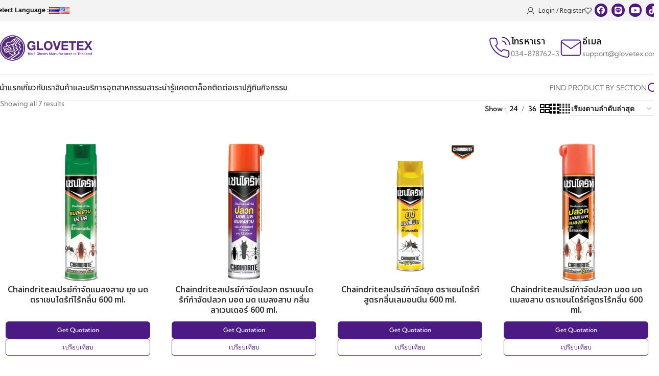

--- FILE ---
content_type: text/html; charset=UTF-8
request_url: https://glovetex.com/filter_section/clean-disinfect-insects/insecticide-products/
body_size: 47733
content:
<!DOCTYPE html>
<html lang="th">
<head>
	<meta charset="UTF-8">
	<link rel="profile" href="https://gmpg.org/xfn/11">
	<link rel="pingback" href="">

	<meta name='robots' content='index, follow, max-image-preview:large, max-snippet:-1, max-video-preview:-1' />
<link rel="alternate" href="https://glovetex.com/filter_section/clean-disinfect-insects/insecticide-products/" hreflang="th" />
<link rel="alternate" href="https://glovetex.com/en/filter_section/clean-disinfect-insects/insecticide-products/" hreflang="en" />
<!-- Google tag (gtag.js) consent mode dataLayer added by Site Kit -->
<script type="text/javascript" id="google_gtagjs-js-consent-mode-data-layer">
/* <![CDATA[ */
window.dataLayer = window.dataLayer || [];function gtag(){dataLayer.push(arguments);}
gtag('consent', 'default', {"ad_personalization":"denied","ad_storage":"denied","ad_user_data":"denied","analytics_storage":"denied","functionality_storage":"denied","security_storage":"denied","personalization_storage":"denied","region":["AT","BE","BG","CH","CY","CZ","DE","DK","EE","ES","FI","FR","GB","GR","HR","HU","IE","IS","IT","LI","LT","LU","LV","MT","NL","NO","PL","PT","RO","SE","SI","SK"],"wait_for_update":500});
window._googlesitekitConsentCategoryMap = {"statistics":["analytics_storage"],"marketing":["ad_storage","ad_user_data","ad_personalization"],"functional":["functionality_storage","security_storage"],"preferences":["personalization_storage"]};
window._googlesitekitConsents = {"ad_personalization":"denied","ad_storage":"denied","ad_user_data":"denied","analytics_storage":"denied","functionality_storage":"denied","security_storage":"denied","personalization_storage":"denied","region":["AT","BE","BG","CH","CY","CZ","DE","DK","EE","ES","FI","FR","GB","GR","HR","HU","IE","IS","IT","LI","LT","LU","LV","MT","NL","NO","PL","PT","RO","SE","SI","SK"],"wait_for_update":500};
/* ]]> */
</script>
<!-- End Google tag (gtag.js) consent mode dataLayer added by Site Kit -->

	<!-- This site is optimized with the Yoast SEO plugin v26.7 - https://yoast.com/wordpress/plugins/seo/ -->
	<title>ผลิตภัณฑ์กำจัดแมลง - No.1 Glove Leader in Thailand</title>
	<link rel="canonical" href="https://glovetex.com/filter_section/clean-disinfect-insects/insecticide-products/" />
	<script type="application/ld+json" class="yoast-schema-graph">{"@context":"https://schema.org","@graph":[{"@type":"CollectionPage","@id":"https://glovetex.com/filter_section/clean-disinfect-insects/insecticide-products/","url":"https://glovetex.com/filter_section/clean-disinfect-insects/insecticide-products/","name":"ผลิตภัณฑ์กำจัดแมลง - No.1 Glove Leader in Thailand","isPartOf":{"@id":"https://glovetex.com/#website"},"primaryImageOfPage":{"@id":"https://glovetex.com/filter_section/clean-disinfect-insects/insecticide-products/#primaryimage"},"image":{"@id":"https://glovetex.com/filter_section/clean-disinfect-insects/insecticide-products/#primaryimage"},"thumbnailUrl":"https://glovetex.com/wp-content/uploads/2023/08/เชนไดร์ท์-ยาฉีดกำจัดแมลงสาปยุงมดไร้กลิ่น-85942841.webp","breadcrumb":{"@id":"https://glovetex.com/filter_section/clean-disinfect-insects/insecticide-products/#breadcrumb"},"inLanguage":"th"},{"@type":"ImageObject","inLanguage":"th","@id":"https://glovetex.com/filter_section/clean-disinfect-insects/insecticide-products/#primaryimage","url":"https://glovetex.com/wp-content/uploads/2023/08/เชนไดร์ท์-ยาฉีดกำจัดแมลงสาปยุงมดไร้กลิ่น-85942841.webp","contentUrl":"https://glovetex.com/wp-content/uploads/2023/08/เชนไดร์ท์-ยาฉีดกำจัดแมลงสาปยุงมดไร้กลิ่น-85942841.webp","width":800,"height":800},{"@type":"BreadcrumbList","@id":"https://glovetex.com/filter_section/clean-disinfect-insects/insecticide-products/#breadcrumb","itemListElement":[{"@type":"ListItem","position":1,"name":"Home","item":"https://glovetex.com/"},{"@type":"ListItem","position":2,"name":"ทำความสะอาด ฆ่าเชื้อ จำกัดแมลง","item":"https://glovetex.com/filter_section/clean-disinfect-insects/"},{"@type":"ListItem","position":3,"name":"ผลิตภัณฑ์กำจัดแมลง"}]},{"@type":"WebSite","@id":"https://glovetex.com/#website","url":"https://glovetex.com/","name":"GLOVETEX สำนักงานใหญ่","description":"กลัฟเท็กซ์ผู้นำด้านถุงมืออันดับ 1 ในไทย","publisher":{"@id":"https://glovetex.com/#organization"},"potentialAction":[{"@type":"SearchAction","target":{"@type":"EntryPoint","urlTemplate":"https://glovetex.com/?s={search_term_string}"},"query-input":{"@type":"PropertyValueSpecification","valueRequired":true,"valueName":"search_term_string"}}],"inLanguage":"th"},{"@type":"Organization","@id":"https://glovetex.com/#organization","name":"GLOVETEX สำนักงานใหญ่","url":"https://glovetex.com/","logo":{"@type":"ImageObject","inLanguage":"th","@id":"https://glovetex.com/#/schema/logo/image/","url":"https://glovetex.com/wp-content/uploads/2023/06/GLOVETEX-LOGO.jpg","contentUrl":"https://glovetex.com/wp-content/uploads/2023/06/GLOVETEX-LOGO.jpg","width":1700,"height":480,"caption":"GLOVETEX สำนักงานใหญ่"},"image":{"@id":"https://glovetex.com/#/schema/logo/image/"},"sameAs":["https://www.facebook.com/Glovetex.Safety"]}]}</script>
	<!-- / Yoast SEO plugin. -->


<link rel='dns-prefetch' href='//www.google.com' />
<link rel='dns-prefetch' href='//www.googletagmanager.com' />
<link rel='dns-prefetch' href='//fonts.googleapis.com' />
<link rel="alternate" type="application/rss+xml" title="No.1 Glove Leader in Thailand &raquo; ฟีด" href="https://glovetex.com/feed/" />
<link rel="alternate" type="application/rss+xml" title="No.1 Glove Leader in Thailand &raquo; ฟีดความเห็น" href="https://glovetex.com/comments/feed/" />
<link rel="alternate" type="text/calendar" title="No.1 Glove Leader in Thailand &raquo; iCal Feed" href="https://glovetex.com/events/?ical=1" />
<link rel="alternate" type="application/rss+xml" title="No.1 Glove Leader in Thailand &raquo; ผลิตภัณฑ์กำจัดแมลง Filter Section ฟีด" href="https://glovetex.com/filter_section/clean-disinfect-insects/insecticide-products/feed/" />
<style id='wp-img-auto-sizes-contain-inline-css' type='text/css'>
img:is([sizes=auto i],[sizes^="auto," i]){contain-intrinsic-size:3000px 1500px}
/*# sourceURL=wp-img-auto-sizes-contain-inline-css */
</style>
<link rel='stylesheet' id='dashicons-css' href='https://glovetex.com/wp-includes/css/dashicons.min.css?ver=37c3a6' type='text/css' media='all' />
<link rel='stylesheet' id='post-views-counter-frontend-css' href='https://glovetex.com/wp-content/plugins/post-views-counter/css/frontend.css?ver=1.7.0' type='text/css' media='all' />
<link rel='stylesheet' id='vc_post_carousel-css' href='https://glovetex.com/wp-content/plugins/vc-post-carousel/include/css/vc-post-carousel.css?ver=1.1' type='text/css' media='all' />
<link rel='stylesheet' id='list_taxonomy-css' href='https://glovetex.com/wp-content/plugins/vc-post-carousel/include/css/list-taxonomy.css?ver=1.1' type='text/css' media='all' />
<link rel='stylesheet' id='industries-css' href='https://glovetex.com/wp-content/plugins/vc-post-carousel/include/css/industries.css?ver=1.1' type='text/css' media='all' />
<link rel='stylesheet' id='fluentform-elementor-widget-css' href='https://glovetex.com/wp-content/plugins/fluentform/assets/css/fluent-forms-elementor-widget.css?ver=6.1.12' type='text/css' media='all' />
<style id='safe-svg-svg-icon-style-inline-css' type='text/css'>
.safe-svg-cover{text-align:center}.safe-svg-cover .safe-svg-inside{display:inline-block;max-width:100%}.safe-svg-cover svg{fill:currentColor;height:100%;max-height:100%;max-width:100%;width:100%}

/*# sourceURL=https://glovetex.com/wp-content/plugins/safe-svg/dist/safe-svg-block-frontend.css */
</style>
<link rel='stylesheet' id='wpa-css-css' href='https://glovetex.com/wp-content/plugins/honeypot/includes/css/wpa.css?ver=2.3.04' type='text/css' media='all' />
<link rel='stylesheet' id='jobwp-font-awesome-css' href='https://glovetex.com/wp-content/plugins/jobwp/assets/css/fontawesome/css/all.min.css?ver=2.4.6' type='text/css' media='' />
<link rel='stylesheet' id='izi-modal-css' href='https://glovetex.com/wp-content/plugins/jobwp/assets/css/iziModal.min.css?ver=2.4.6' type='text/css' media='' />
<link rel='stylesheet' id='jobwp-front-css' href='https://glovetex.com/wp-content/plugins/jobwp/assets/css/jobwp-front.css?ver=2.4.6' type='text/css' media='' />
<link rel='stylesheet' id='seed-social-css' href='https://glovetex.com/wp-content/plugins/seed-social/style.css?ver=2021.02' type='text/css' media='all' />
<link rel='stylesheet' id='swiper-yp-css' href='https://glovetex.com/wp-content/plugins/vc-post-carousel/include/css/swiper-bundle.min.css?ver=1.0' type='text/css' media='all' />
<link rel='stylesheet' id='yp-core-css' href='https://glovetex.com/wp-content/plugins/vc-post-carousel/include/css/yp-core.css?ver=1.0' type='text/css' media='all' />
<style id='woocommerce-inline-inline-css' type='text/css'>
.woocommerce form .form-row .required { visibility: visible; }
/*# sourceURL=woocommerce-inline-inline-css */
</style>
<link rel='stylesheet' id='tribe-events-v2-single-skeleton-css' href='https://glovetex.com/wp-content/plugins/the-events-calendar/build/css/tribe-events-single-skeleton.css?ver=6.15.14' type='text/css' media='all' />
<link rel='stylesheet' id='tribe-events-v2-single-skeleton-full-css' href='https://glovetex.com/wp-content/plugins/the-events-calendar/build/css/tribe-events-single-full.css?ver=6.15.14' type='text/css' media='all' />
<link rel='stylesheet' id='tec-events-elementor-widgets-base-styles-css' href='https://glovetex.com/wp-content/plugins/the-events-calendar/build/css/integrations/plugins/elementor/widgets/widget-base.css?ver=6.15.14' type='text/css' media='all' />
<link rel='stylesheet' id='hint-css' href='https://glovetex.com/wp-content/plugins/woo-smart-compare/assets/libs/hint/hint.min.css?ver=37c3a6' type='text/css' media='all' />
<link rel='stylesheet' id='perfect-scrollbar-css' href='https://glovetex.com/wp-content/plugins/woo-smart-compare/assets/libs/perfect-scrollbar/css/perfect-scrollbar.min.css?ver=37c3a6' type='text/css' media='all' />
<link rel='stylesheet' id='perfect-scrollbar-wpc-css' href='https://glovetex.com/wp-content/plugins/woo-smart-compare/assets/libs/perfect-scrollbar/css/custom-theme.css?ver=37c3a6' type='text/css' media='all' />
<link rel='stylesheet' id='woosc-frontend-css' href='https://glovetex.com/wp-content/plugins/woo-smart-compare/assets/css/frontend.css?ver=6.5.3' type='text/css' media='all' />
<link rel='stylesheet' id='xoo-cp-style-css' href='https://glovetex.com/wp-content/plugins/added-to-cart-popup-woocommerce/assets/css/xoo-cp-style.css?ver=1.8.2' type='text/css' media='all' />
<style id='xoo-cp-style-inline-css' type='text/css'>
a.xoo-cp-btn-ch{
				display: none;
			}td.xoo-cp-pqty{
			    min-width: 120px;
			}
			.xoo-cp-container{
				max-width: 650px;
			}
			.xcp-btn{
				background-color: #552a79;
				color: #ffffff;
				font-size: 12px;
				border-radius: 5px;
				border: 1px solid #552a79;
			}
			.xcp-btn:hover{
				color: #ffffff;
			}
			td.xoo-cp-pimg{
				width: 20%;
			}
			table.xoo-cp-pdetails , table.xoo-cp-pdetails tr{
				border: 0!important;
			}
			table.xoo-cp-pdetails td{
				border-style: solid;
				border-width: 0px;
				border-color: #fffcfc;
			}
/*# sourceURL=xoo-cp-style-inline-css */
</style>
<link rel='stylesheet' id='c-kumbh-font-style-css' href='https://glovetex.com/wp-content/themes/glovetex/vendor/fonts/kumbh/stylesheet.css?ver=37c3a6' type='text/css' media='all' />
<link rel='stylesheet' id='c-theme-kanit-font-style-css' href='https://glovetex.com/wp-content/themes/glovetex/vendor/fonts/kanit/stylesheet.css?ver=37c3a6' type='text/css' media='all' />
<link rel='stylesheet' id='dflip-style-css' href='https://glovetex.com/wp-content/plugins/3d-flipbook-dflip-lite/assets/css/dflip.min.css?ver=2.4.20' type='text/css' media='all' />
<link rel='stylesheet' id='seed-fonts-all-css' href='https://glovetex.com/wp-content/plugins/seed-fonts/fonts/anakotmai/font.css?ver=37c3a6' type='text/css' media='all' />
<style id='seed-fonts-all-inline-css' type='text/css'>
.login-info,.registration-info,h1, h2, h3, h4, h5, h6, nav, .nav, .menu, button, .button, .btn, .price, ._heading, .wp-block-pullquote blockquote, blockquote, label, legend{font-family: "anakotmai",sans-serif; }body {--s-heading:"anakotmai",sans-serif}body {--s-heading-weight:}
/*# sourceURL=seed-fonts-all-inline-css */
</style>
<link rel='stylesheet' id='jet-elements-css' href='https://glovetex.com/wp-content/plugins/jet-elements/assets/css/jet-elements.css?ver=2.7.12.3' type='text/css' media='all' />
<link rel='stylesheet' id='elementor-icons-css' href='https://glovetex.com/wp-content/plugins/elementor/assets/lib/eicons/css/elementor-icons.min.css?ver=5.45.0' type='text/css' media='all' />
<link rel='stylesheet' id='elementor-frontend-css' href='https://glovetex.com/wp-content/plugins/elementor/assets/css/frontend.min.css?ver=3.34.1' type='text/css' media='all' />
<link rel='stylesheet' id='elementor-post-6-css' href='https://glovetex.com/wp-content/uploads/elementor/css/post-6.css?ver=1768374516' type='text/css' media='all' />
<link rel='stylesheet' id='woodmart-style-css' href='https://glovetex.com/wp-content/themes/woodmart/css/parts/base.min.css?ver=8.0.5' type='text/css' media='all' />
<link rel='stylesheet' id='wd-helpers-wpb-elem-css' href='https://glovetex.com/wp-content/themes/woodmart/css/parts/helpers-wpb-elem.min.css?ver=8.0.5' type='text/css' media='all' />
<link rel='stylesheet' id='wd-widget-wd-recent-posts-css' href='https://glovetex.com/wp-content/themes/woodmart/css/parts/widget-wd-recent-posts.min.css?ver=8.0.5' type='text/css' media='all' />
<link rel='stylesheet' id='wd-widget-nav-css' href='https://glovetex.com/wp-content/themes/woodmart/css/parts/widget-nav.min.css?ver=8.0.5' type='text/css' media='all' />
<link rel='stylesheet' id='wd-widget-wd-layered-nav-css' href='https://glovetex.com/wp-content/themes/woodmart/css/parts/woo-widget-wd-layered-nav.min.css?ver=8.0.5' type='text/css' media='all' />
<link rel='stylesheet' id='wd-woo-mod-swatches-base-css' href='https://glovetex.com/wp-content/themes/woodmart/css/parts/woo-mod-swatches-base.min.css?ver=8.0.5' type='text/css' media='all' />
<link rel='stylesheet' id='wd-woo-mod-swatches-filter-css' href='https://glovetex.com/wp-content/themes/woodmart/css/parts/woo-mod-swatches-filter.min.css?ver=8.0.5' type='text/css' media='all' />
<link rel='stylesheet' id='wd-widget-product-cat-css' href='https://glovetex.com/wp-content/themes/woodmart/css/parts/woo-widget-product-cat.min.css?ver=8.0.5' type='text/css' media='all' />
<link rel='stylesheet' id='wd-widget-product-list-css' href='https://glovetex.com/wp-content/themes/woodmart/css/parts/woo-widget-product-list.min.css?ver=8.0.5' type='text/css' media='all' />
<link rel='stylesheet' id='wd-woo-payments-css' href='https://glovetex.com/wp-content/themes/woodmart/css/parts/int-woo-payments.min.css?ver=8.0.5' type='text/css' media='all' />
<link rel='stylesheet' id='wd-elementor-base-css' href='https://glovetex.com/wp-content/themes/woodmart/css/parts/int-elem-base.min.css?ver=8.0.5' type='text/css' media='all' />
<link rel='stylesheet' id='wd-elementor-pro-base-css' href='https://glovetex.com/wp-content/themes/woodmart/css/parts/int-elementor-pro.min.css?ver=8.0.5' type='text/css' media='all' />
<link rel='stylesheet' id='wd-woocommerce-base-css' href='https://glovetex.com/wp-content/themes/woodmart/css/parts/woocommerce-base.min.css?ver=8.0.5' type='text/css' media='all' />
<link rel='stylesheet' id='wd-mod-star-rating-css' href='https://glovetex.com/wp-content/themes/woodmart/css/parts/mod-star-rating.min.css?ver=8.0.5' type='text/css' media='all' />
<link rel='stylesheet' id='wd-woo-el-track-order-css' href='https://glovetex.com/wp-content/themes/woodmart/css/parts/woo-el-track-order.min.css?ver=8.0.5' type='text/css' media='all' />
<link rel='stylesheet' id='wd-woocommerce-block-notices-css' href='https://glovetex.com/wp-content/themes/woodmart/css/parts/woo-mod-block-notices.min.css?ver=8.0.5' type='text/css' media='all' />
<link rel='stylesheet' id='wd-widget-active-filters-css' href='https://glovetex.com/wp-content/themes/woodmart/css/parts/woo-widget-active-filters.min.css?ver=8.0.5' type='text/css' media='all' />
<link rel='stylesheet' id='wd-woo-shop-predefined-css' href='https://glovetex.com/wp-content/themes/woodmart/css/parts/woo-shop-predefined.min.css?ver=8.0.5' type='text/css' media='all' />
<link rel='stylesheet' id='wd-shop-title-categories-css' href='https://glovetex.com/wp-content/themes/woodmart/css/parts/woo-categories-loop-nav.min.css?ver=8.0.5' type='text/css' media='all' />
<link rel='stylesheet' id='wd-woo-categories-loop-nav-mobile-accordion-css' href='https://glovetex.com/wp-content/themes/woodmart/css/parts/woo-categories-loop-nav-mobile-accordion.min.css?ver=8.0.5' type='text/css' media='all' />
<link rel='stylesheet' id='wd-woo-shop-el-products-per-page-css' href='https://glovetex.com/wp-content/themes/woodmart/css/parts/woo-shop-el-products-per-page.min.css?ver=8.0.5' type='text/css' media='all' />
<link rel='stylesheet' id='wd-woo-shop-page-title-css' href='https://glovetex.com/wp-content/themes/woodmart/css/parts/woo-shop-page-title.min.css?ver=8.0.5' type='text/css' media='all' />
<link rel='stylesheet' id='wd-woo-mod-shop-loop-head-css' href='https://glovetex.com/wp-content/themes/woodmart/css/parts/woo-mod-shop-loop-head.min.css?ver=8.0.5' type='text/css' media='all' />
<link rel='stylesheet' id='wd-woo-shop-el-order-by-css' href='https://glovetex.com/wp-content/themes/woodmart/css/parts/woo-shop-el-order-by.min.css?ver=8.0.5' type='text/css' media='all' />
<link rel='stylesheet' id='wd-woo-shop-el-products-view-css' href='https://glovetex.com/wp-content/themes/woodmart/css/parts/woo-shop-el-products-view.min.css?ver=8.0.5' type='text/css' media='all' />
<link rel='stylesheet' id='parent-style-css' href='https://glovetex.com/wp-content/themes/woodmart/style.css?ver=8.0.5' type='text/css' media='all' />
<link rel='stylesheet' id='c-theme-theme-css-css' href='https://glovetex.com/wp-content/themes/glovetex/style.css?ver=37c3a6' type='text/css' media='all' />
<link rel='stylesheet' id='child-style-css' href='https://glovetex.com/wp-content/themes/glovetex/style.css?ver=8.0.5' type='text/css' media='all' />
<link rel='stylesheet' id='main-style-css' href='https://glovetex.com/wp-content/themes/glovetex/css/main-style.css?ver=1738056058' type='text/css' media='all' />
<link rel='stylesheet' id='wd-woo-mod-quantity-css' href='https://glovetex.com/wp-content/themes/woodmart/css/parts/woo-mod-quantity.min.css?ver=8.0.5' type='text/css' media='all' />
<link rel='stylesheet' id='wd-woo-single-prod-el-base-css' href='https://glovetex.com/wp-content/themes/woodmart/css/parts/woo-single-prod-el-base.min.css?ver=8.0.5' type='text/css' media='all' />
<link rel='stylesheet' id='wd-woo-mod-stock-status-css' href='https://glovetex.com/wp-content/themes/woodmart/css/parts/woo-mod-stock-status.min.css?ver=8.0.5' type='text/css' media='all' />
<link rel='stylesheet' id='wd-woo-mod-shop-attributes-css' href='https://glovetex.com/wp-content/themes/woodmart/css/parts/woo-mod-shop-attributes.min.css?ver=8.0.5' type='text/css' media='all' />
<link rel='stylesheet' id='wd-header-base-css' href='https://glovetex.com/wp-content/themes/woodmart/css/parts/header-base.min.css?ver=8.0.5' type='text/css' media='all' />
<link rel='stylesheet' id='wd-mod-tools-css' href='https://glovetex.com/wp-content/themes/woodmart/css/parts/mod-tools.min.css?ver=8.0.5' type='text/css' media='all' />
<link rel='stylesheet' id='wd-header-mobile-nav-dropdown-css' href='https://glovetex.com/wp-content/themes/woodmart/css/parts/header-el-mobile-nav-dropdown.min.css?ver=8.0.5' type='text/css' media='all' />
<link rel='stylesheet' id='wd-header-my-account-dropdown-css' href='https://glovetex.com/wp-content/themes/woodmart/css/parts/header-el-my-account-dropdown.min.css?ver=8.0.5' type='text/css' media='all' />
<link rel='stylesheet' id='wd-woo-mod-login-form-css' href='https://glovetex.com/wp-content/themes/woodmart/css/parts/woo-mod-login-form.min.css?ver=8.0.5' type='text/css' media='all' />
<link rel='stylesheet' id='wd-header-my-account-css' href='https://glovetex.com/wp-content/themes/woodmart/css/parts/header-el-my-account.min.css?ver=8.0.5' type='text/css' media='all' />
<link rel='stylesheet' id='wd-wd-search-results-css' href='https://glovetex.com/wp-content/themes/woodmart/css/parts/wd-search-results.min.css?ver=8.0.5' type='text/css' media='all' />
<link rel='stylesheet' id='wd-wd-search-form-css' href='https://glovetex.com/wp-content/themes/woodmart/css/parts/wd-search-form.min.css?ver=8.0.5' type='text/css' media='all' />
<link rel='stylesheet' id='wd-page-title-css' href='https://glovetex.com/wp-content/themes/woodmart/css/parts/page-title.min.css?ver=8.0.5' type='text/css' media='all' />
<link rel='stylesheet' id='wd-woo-single-prod-predefined-css' href='https://glovetex.com/wp-content/themes/woodmart/css/parts/woo-single-prod-predefined.min.css?ver=8.0.5' type='text/css' media='all' />
<link rel='stylesheet' id='wd-woo-single-prod-and-quick-view-predefined-css' href='https://glovetex.com/wp-content/themes/woodmart/css/parts/woo-single-prod-and-quick-view-predefined.min.css?ver=8.0.5' type='text/css' media='all' />
<link rel='stylesheet' id='wd-woo-single-prod-el-tabs-predefined-css' href='https://glovetex.com/wp-content/themes/woodmart/css/parts/woo-single-prod-el-tabs-predefined.min.css?ver=8.0.5' type='text/css' media='all' />
<link rel='stylesheet' id='wd-woo-single-prod-opt-base-css' href='https://glovetex.com/wp-content/themes/woodmart/css/parts/woo-single-prod-opt-base.min.css?ver=8.0.5' type='text/css' media='all' />
<link rel='stylesheet' id='wd-woo-single-prod-el-gallery-css' href='https://glovetex.com/wp-content/themes/woodmart/css/parts/woo-single-prod-el-gallery.min.css?ver=8.0.5' type='text/css' media='all' />
<link rel='stylesheet' id='wd-swiper-css' href='https://glovetex.com/wp-content/themes/woodmart/css/parts/lib-swiper.min.css?ver=8.0.5' type='text/css' media='all' />
<link rel='stylesheet' id='wd-swiper-arrows-css' href='https://glovetex.com/wp-content/themes/woodmart/css/parts/lib-swiper-arrows.min.css?ver=8.0.5' type='text/css' media='all' />
<link rel='stylesheet' id='wd-photoswipe-css' href='https://glovetex.com/wp-content/themes/woodmart/css/parts/lib-photoswipe.min.css?ver=8.0.5' type='text/css' media='all' />
<link rel='stylesheet' id='wd-tabs-css' href='https://glovetex.com/wp-content/themes/woodmart/css/parts/el-tabs.min.css?ver=8.0.5' type='text/css' media='all' />
<link rel='stylesheet' id='wd-woo-single-prod-el-tabs-opt-layout-tabs-css' href='https://glovetex.com/wp-content/themes/woodmart/css/parts/woo-single-prod-el-tabs-opt-layout-tabs.min.css?ver=8.0.5' type='text/css' media='all' />
<link rel='stylesheet' id='wd-accordion-css' href='https://glovetex.com/wp-content/themes/woodmart/css/parts/el-accordion.min.css?ver=8.0.5' type='text/css' media='all' />
<link rel='stylesheet' id='wd-accordion-elem-wpb-css' href='https://glovetex.com/wp-content/themes/woodmart/css/parts/el-accordion-wpb-elem.min.css?ver=8.0.5' type='text/css' media='all' />
<link rel='stylesheet' id='wd-woo-single-prod-opt-rating-summary-css' href='https://glovetex.com/wp-content/themes/woodmart/css/parts/woo-single-prod-opt-rating-summary.min.css?ver=8.0.5' type='text/css' media='all' />
<link rel='stylesheet' id='wd-woo-single-prod-el-reviews-css' href='https://glovetex.com/wp-content/themes/woodmart/css/parts/woo-single-prod-el-reviews.min.css?ver=8.0.5' type='text/css' media='all' />
<link rel='stylesheet' id='wd-woo-single-prod-el-reviews-style-1-css' href='https://glovetex.com/wp-content/themes/woodmart/css/parts/woo-single-prod-el-reviews-style-1.min.css?ver=8.0.5' type='text/css' media='all' />
<link rel='stylesheet' id='wd-mod-comments-css' href='https://glovetex.com/wp-content/themes/woodmart/css/parts/mod-comments.min.css?ver=8.0.5' type='text/css' media='all' />
<link rel='stylesheet' id='wd-woo-mod-progress-bar-css' href='https://glovetex.com/wp-content/themes/woodmart/css/parts/woo-mod-progress-bar.min.css?ver=8.0.5' type='text/css' media='all' />
<link rel='stylesheet' id='wd-product-loop-css' href='https://glovetex.com/wp-content/themes/woodmart/css/parts/woo-product-loop.min.css?ver=8.0.5' type='text/css' media='all' />
<link rel='stylesheet' id='wd-product-loop-standard-css' href='https://glovetex.com/wp-content/themes/woodmart/css/parts/woo-product-loop-standard.min.css?ver=8.0.5' type='text/css' media='all' />
<link rel='stylesheet' id='wd-woo-mod-add-btn-replace-css' href='https://glovetex.com/wp-content/themes/woodmart/css/parts/woo-mod-add-btn-replace.min.css?ver=8.0.5' type='text/css' media='all' />
<link rel='stylesheet' id='wd-mfp-popup-css' href='https://glovetex.com/wp-content/themes/woodmart/css/parts/lib-magnific-popup.min.css?ver=8.0.5' type='text/css' media='all' />
<link rel='stylesheet' id='wd-swiper-pagin-css' href='https://glovetex.com/wp-content/themes/woodmart/css/parts/lib-swiper-pagin.min.css?ver=8.0.5' type='text/css' media='all' />
<link rel='stylesheet' id='wd-widget-collapse-css' href='https://glovetex.com/wp-content/themes/woodmart/css/parts/opt-widget-collapse.min.css?ver=8.0.5' type='text/css' media='all' />
<link rel='stylesheet' id='wd-footer-base-css' href='https://glovetex.com/wp-content/themes/woodmart/css/parts/footer-base.min.css?ver=8.0.5' type='text/css' media='all' />
<link rel='stylesheet' id='wd-section-title-css' href='https://glovetex.com/wp-content/themes/woodmart/css/parts/el-section-title.min.css?ver=8.0.5' type='text/css' media='all' />
<link rel='stylesheet' id='wd-scroll-top-css' href='https://glovetex.com/wp-content/themes/woodmart/css/parts/opt-scrolltotop.min.css?ver=8.0.5' type='text/css' media='all' />
<link rel='stylesheet' id='wd-widget-shopping-cart-css' href='https://glovetex.com/wp-content/themes/woodmart/css/parts/woo-widget-shopping-cart.min.css?ver=8.0.5' type='text/css' media='all' />
<link rel='stylesheet' id='xts-style-header_383034-css' href='https://glovetex.com/wp-content/uploads/2025/09/xts-header_383034-1758687599.css?ver=8.0.5' type='text/css' media='all' />
<link rel='stylesheet' id='xts-style-theme_settings_default-css' href='https://glovetex.com/wp-content/uploads/2025/12/xts-theme_settings_default-1765515835.css?ver=8.0.5' type='text/css' media='all' />
<link rel='stylesheet' id='xts-google-fonts-css' href='https://fonts.googleapis.com/css?family=Noto+Sans+Thai%3A400%2C600%2C500%2C700&#038;ver=8.0.5' type='text/css' media='all' />
<script type="text/javascript">
            window._nslDOMReady = (function () {
                const executedCallbacks = new Set();
            
                return function (callback) {
                    /**
                    * Third parties might dispatch DOMContentLoaded events, so we need to ensure that we only run our callback once!
                    */
                    if (executedCallbacks.has(callback)) return;
            
                    const wrappedCallback = function () {
                        if (executedCallbacks.has(callback)) return;
                        executedCallbacks.add(callback);
                        callback();
                    };
            
                    if (document.readyState === "complete" || document.readyState === "interactive") {
                        wrappedCallback();
                    } else {
                        document.addEventListener("DOMContentLoaded", wrappedCallback);
                    }
                };
            })();
        </script><!--n2css--><!--n2js--><script type="text/javascript" src="https://glovetex.com/wp-includes/js/jquery/jquery.min.js?ver=3.7.1" id="jquery-core-js"></script>
<script type="text/javascript" src="https://glovetex.com/wp-includes/js/jquery/jquery-migrate.min.js?ver=3.4.1" id="jquery-migrate-js"></script>
<script type="text/javascript" src="https://glovetex.com/wp-content/plugins/vc-elementor-addon/include/js/video-post.js?ver=1.1.0" id="video_grid_script-js"></script>
<script type="text/javascript" id="3d-flip-book-client-locale-loader-js-extra">
/* <![CDATA[ */
var FB3D_CLIENT_LOCALE = {"ajaxurl":"https://glovetex.com/wp-admin/admin-ajax.php","dictionary":{"Table of contents":"Table of contents","Close":"Close","Bookmarks":"Bookmarks","Thumbnails":"Thumbnails","Search":"Search","Share":"Share","Facebook":"Facebook","Twitter":"Twitter","Email":"Email","Play":"Play","Previous page":"Previous page","Next page":"Next page","Zoom in":"Zoom in","Zoom out":"Zoom out","Fit view":"Fit view","Auto play":"Auto play","Full screen":"Full screen","More":"More","Smart pan":"Smart pan","Single page":"Single page","Sounds":"Sounds","Stats":"Stats","Print":"Print","Download":"Download","Goto first page":"Goto first page","Goto last page":"Goto last page"},"images":"https://glovetex.com/wp-content/plugins/interactive-3d-flipbook-powered-physics-engine/assets/images/","jsData":{"urls":[],"posts":{"ids_mis":[],"ids":[]},"pages":[],"firstPages":[],"bookCtrlProps":[],"bookTemplates":[]},"key":"3d-flip-book","pdfJS":{"pdfJsLib":"https://glovetex.com/wp-content/plugins/interactive-3d-flipbook-powered-physics-engine/assets/js/pdf.min.js?ver=4.3.136","pdfJsWorker":"https://glovetex.com/wp-content/plugins/interactive-3d-flipbook-powered-physics-engine/assets/js/pdf.worker.js?ver=4.3.136","stablePdfJsLib":"https://glovetex.com/wp-content/plugins/interactive-3d-flipbook-powered-physics-engine/assets/js/stable/pdf.min.js?ver=2.5.207","stablePdfJsWorker":"https://glovetex.com/wp-content/plugins/interactive-3d-flipbook-powered-physics-engine/assets/js/stable/pdf.worker.js?ver=2.5.207","pdfJsCMapUrl":"https://glovetex.com/wp-content/plugins/interactive-3d-flipbook-powered-physics-engine/assets/cmaps/"},"cacheurl":"https://glovetex.com/wp-content/uploads/3d-flip-book/cache/","pluginsurl":"https://glovetex.com/wp-content/plugins/","pluginurl":"https://glovetex.com/wp-content/plugins/interactive-3d-flipbook-powered-physics-engine/","thumbnailSize":{"width":"150","height":"150"},"version":"1.16.17"};
//# sourceURL=3d-flip-book-client-locale-loader-js-extra
/* ]]> */
</script>
<script type="text/javascript" src="https://glovetex.com/wp-content/plugins/interactive-3d-flipbook-powered-physics-engine/assets/js/client-locale-loader.js?ver=1.16.17" id="3d-flip-book-client-locale-loader-js" async="async" data-wp-strategy="async"></script>
<script type="text/javascript" src="https://www.google.com/recaptcha/api.js?ver=37c3a6" id="jobwp-recaptcha-script-js"></script>
<script type="text/javascript" src="https://glovetex.com/wp-content/plugins/vc-elementor-addon/include/js/swiper-bundle.min.js?ver=1.0" id="swiper-script-vc-js"></script>
<script type="text/javascript" src="https://glovetex.com/wp-content/plugins/woocommerce/assets/js/js-cookie/js.cookie.min.js?ver=2.1.4-wc.10.4.3" id="wc-js-cookie-js" data-wp-strategy="defer"></script>
<script type="text/javascript" id="wc-cart-fragments-js-extra">
/* <![CDATA[ */
var wc_cart_fragments_params = {"ajax_url":"/wp-admin/admin-ajax.php","wc_ajax_url":"/?wc-ajax=%%endpoint%%","cart_hash_key":"wc_cart_hash_11dc62f9d7acfeb865b77643699d5de7","fragment_name":"wc_fragments_11dc62f9d7acfeb865b77643699d5de7","request_timeout":"5000"};
//# sourceURL=wc-cart-fragments-js-extra
/* ]]> */
</script>
<script type="text/javascript" src="https://glovetex.com/wp-content/plugins/woocommerce/assets/js/frontend/cart-fragments.min.js?ver=9aef9b" id="wc-cart-fragments-js" defer="defer" data-wp-strategy="defer"></script>
<script type="text/javascript" src="https://glovetex.com/wp-content/plugins/woocommerce/assets/js/jquery-blockui/jquery.blockUI.min.js?ver=2.7.0-wc.10.4.3" id="wc-jquery-blockui-js" data-wp-strategy="defer"></script>
<script type="text/javascript" id="wc-add-to-cart-js-extra">
/* <![CDATA[ */
var wc_add_to_cart_params = {"ajax_url":"/wp-admin/admin-ajax.php","wc_ajax_url":"/?wc-ajax=%%endpoint%%","i18n_view_cart":"\u0e14\u0e39\u0e15\u0e30\u0e01\u0e23\u0e49\u0e32\u0e2a\u0e34\u0e19\u0e04\u0e49\u0e32","cart_url":"https://glovetex.com/cart/","is_cart":"","cart_redirect_after_add":"no"};
//# sourceURL=wc-add-to-cart-js-extra
/* ]]> */
</script>
<script type="text/javascript" src="https://glovetex.com/wp-content/plugins/woocommerce/assets/js/frontend/add-to-cart.min.js?ver=9aef9b" id="wc-add-to-cart-js" defer="defer" data-wp-strategy="defer"></script>
<script type="text/javascript" id="WCPAY_ASSETS-js-extra">
/* <![CDATA[ */
var wcpayAssets = {"url":"https://glovetex.com/wp-content/plugins/woocommerce-payments/dist/"};
//# sourceURL=WCPAY_ASSETS-js-extra
/* ]]> */
</script>

<!-- Google tag (gtag.js) snippet added by Site Kit -->
<!-- Google Analytics snippet added by Site Kit -->
<!-- Google Ads snippet added by Site Kit -->
<script type="text/javascript" src="https://www.googletagmanager.com/gtag/js?id=GT-K5M9WN" id="google_gtagjs-js" async></script>
<script type="text/javascript" id="google_gtagjs-js-after">
/* <![CDATA[ */
window.dataLayer = window.dataLayer || [];function gtag(){dataLayer.push(arguments);}
gtag("set","linker",{"domains":["glovetex.com"]});
gtag("js", new Date());
gtag("set", "developer_id.dZTNiMT", true);
gtag("config", "GT-K5M9WN");
gtag("config", "AW-16646507619");
 window._googlesitekit = window._googlesitekit || {}; window._googlesitekit.throttledEvents = []; window._googlesitekit.gtagEvent = (name, data) => { var key = JSON.stringify( { name, data } ); if ( !! window._googlesitekit.throttledEvents[ key ] ) { return; } window._googlesitekit.throttledEvents[ key ] = true; setTimeout( () => { delete window._googlesitekit.throttledEvents[ key ]; }, 5 ); gtag( "event", name, { ...data, event_source: "site-kit" } ); }; 
//# sourceURL=google_gtagjs-js-after
/* ]]> */
</script>
<script type="text/javascript" src="https://glovetex.com/wp-content/plugins/vc-post-carousel/include/js/yp-main.js?ver=1" id="yp_core-js"></script>
<script type="text/javascript" src="https://glovetex.com/wp-content/themes/woodmart/js/libs/device.min.js?ver=8.0.5" id="wd-device-library-js"></script>
<script type="text/javascript" src="https://glovetex.com/wp-content/themes/woodmart/js/scripts/global/scrollBar.min.js?ver=8.0.5" id="wd-scrollbar-js"></script>
<link rel="https://api.w.org/" href="https://glovetex.com/wp-json/" /><link rel="alternate" title="JSON" type="application/json" href="https://glovetex.com/wp-json/wp/v2/filter_section/1634" />

<style>
/*for pc*/
body.woocommerce-dashboard .wd-page-content,
body.page-id-60 .wd-page-content{
    padding-top: 20px;
}
.googlesitekit-sign-in-with-google__frontend-output-button,
body.elementor-editor-active .xoo-cp-opac,body.elementor-editor-active .xoo-cp-modal,
body.elementor-editor-preview .xoo-cp-opac, body.elementor-editor-preview .xoo-cp-modal {
    display: none !important;
}
.title-center {
    text-align: center;
    justify-content: center;
    display: flex;
}

.wd-single-post-header .title{
text-align:left;
}
input#basic-local-avatar {
    margin-bottom: 10px;
}
input#basic-user-avatar-erase {
    float: left;
    margin-top: 5px;
}
form#basic-user-avatar-form p {
    margin-bottom: 0;
}
input[name="manage_avatar_submit"] {
    background: #51177c;
  margin-top: 15px;
    color: #FFF;
}
form#basic-user-avatar-form > img {
    margin-bottom: 10px;
}
form#basic-user-avatar-form {
  margin-top:0;
    margin-bottom:25px;
}
form#basic-user-avatar-form p.description {
    margin-top: -3px;
}

.wd-nav > li > a {
    font-weight: 500 !important;
}
.single-product .c4wp_captcha_field {
    margin-left: 10px;
}
li#wp-admin-bar-wpseo-menu, li#wp-admin-bar-shortcode-cleaner, li#wp-admin-bar-elementor_notes, li#wp-admin-bar-tribe-events, li#wp-admin-bar-secupress, li#wp-admin-bar-wpcode-admin-bar-info,.wd-meta-reply  {
    display: none;
}
.nsl-container.nsl-container-block {
    margin-top: -13px;
}
.wc-tab-inner.wd-entry-content p:after {
    clear: both;
    content: '';
    display: block;
}
.woocommerce-orders-table .woocommerce-Price-amount.amount {
    display: none;
}
div#wpt-line-login {
    margin-bottom: 10px;
}
:is(.btn, .button, button, [type=submit], [type=button]) {
    font-weight: 500 !important;
}
.wd-post-cat.wd-style-with-bg > a {
    font-weight: 500;
}
.wd-single-post-header {
    align-items: start;
    gap: 0;
}
.wd-single-post-img {
    margin-top: 22px;
}
.wrap-btn.s-add-to-cart {
    flex-direction: row-reverse;
    justify-content: start;
}
.product-grid-item .vc-single-wrap {
    flex-direction: column;
    gap: 6px;
}
.product-grid-item .vc-single-wrap a, .product-grid-item .vc-single-wrap .woosc-btn {
    width: 100%;
}
.wd-page-title .title {
    font-weight: 400;
}
.xoo-cp-pdetails {
    margin-bottom: 0;
}
.xoo-cp-ptotal,
.loading.single_add_to_cart_button:before,
.single_add_to_cart_button:after,
.single-product .padding-glove {
    display: none!important;
}

td.xoo-cp-pprice {
  pointer-events:none;
    opacity: 0;
}


.wd-checkout-steps li a {
    color: #FFF!important;
}
.wd-page-title {
    background-image: url(https://glovetex.com/wp-content/uploads/2021/09/cut-resistant-leather-e1698053731507.jpg)!important;
}
.elementor-element.wd-section-stretch-content {
    left: 0 !important;
}
.wd-page-title .container {
    z-index: 1;
    position: relative;
}
.e-con-boxed.wd-negative-gap {
    --container-max-width: 1380px;
}
html, body, .wd-scroll-content {
    -webkit-scrollbar: always!important;
}
.wd-scroll-content{
  -webkit-appearance: none!important;
}
body.elementor-page main.wd-content-layout {
    max-width: 100%!important;
    padding: 0!important;
    margin: 0!important;
}
body.single-post main.wd-content-layout ,
body.elementor-page.single-post main.wd-content-layout {
    max-width: 1200px !important;
    margin: 80px auto 40px !important;
}


.ff_landing_form {
    max-height: 600px;
    overflow-x: auto;
}
.wd-nav-main>li>a, .wd-nav-secondary>li>a {
    font-weight: 500 !important;
}
.tr-additional td {
    vertical-align: top;
}
.woosc_list.woosc-list.woosc_page.woosc-page img {
    max-width: 200px;
    object-fit: cover;
}
.mbp0{
margin:0!important;
  padding:0!important;
}
.hide-count .wd-cat-count {
    display: none !important;
}
.main-post_tab_category .box-tab_content.vc_posts-wrapper {
    display: flex;
    flex-wrap: wrap;
}
.main-post_tab_category .box-tab_content.vc_posts-wrapper .card-c_1.clip-card {
    width: calc(25% - 12px);
}
.wd-swatches-brands img {
    min-height: 50px;
}
.vc-single-wrap {
    display: flex;
}
.wd-nav-mobile>li>a {
    font-size: 16px!important;
}
.vc-single-wrap a, .vc-single-wrap .woosc-btn {
    width: 50%;
}
li.pll-parent-menu-item{
display:none;
}
.wd-nav-mobile>li.pll-parent-menu-item{
display:flex;
}
.related-products .slider-title,
.cart-totals-inner > h2,
.track_order label,
.wd-nav[class*="wd-style-underline"] .nav-link-text,
.widgettitle, .widget-title{
    font-weight: 600!important;
}
.woocommerce-tabs p span:after {
    content: '';
    clear: both;
    display: block;
}
.woocommerce-tabs .wd-accordion-title {
    width: 100%!important;
}
div#tab-tab_vc_technical_data p {

    width: 100%;
    display: flex;
    flex-wrap: wrap;
}
.woosc-area .woosc-inner .woosc-table .woosc-table-inner .woosc-table-items table tbody tr td {
    padding-top: 7px;
}
.wd-product-brands {
    display: none;
}
.product-image-summary .wd-product-brands {
    position: relative !important;
    display: block !important;
    padding-left: 15px;
}
.page-id-16063 .main-page-wrapper {
    margin-left: -30px;
}
.text-center .elementor-widget{
text-align:center!important;
}
.text-center .elementor-social-icons-wrapper.elementor-grid {
    width: 100%!important;
    text-align: center;
}
.woosc-btn {
      background: transparent;
    color: #4b1a82;
    border: 1px solid #4b1a82;
    border-radius: 5px;
    text-transform: capitalize;
    font-size: 12px;
    min-height: 33px;
}
.vc-single-wrap .wd-action-btn,
.single-product button.woosc-btn {
    display: none;
}
.sidebar-container {
    padding-top: 55px;
}
.ff-message-success p {
    margin: 0;
}
.page-title.page-title-default {
    margin-bottom: 0;
}
.site-content {
    margin-top: 40px!important;
}
.text-center{
text-align:center!important;
}
.text-toggle {
    width: 100%;
}
.single-product .wd-product-brands a {
    padding: 0!important;
    min-height: 100%!important;
}
button.single_add_to_cart_button {
    text-transform: none;
}
.wd-product-brands img {
    max-width:70px!important;
}
.woocommerce-account.logged-in .page-title-default {
    display: block;
}
.woocommerce-account .page-title-default {
    display: none;
}
.tr-price,
.price,
.product_list_widget > li .price,
.product-grid-item .wd-add-btn.wd-add-btn-replace {
    display: none!important;
}
.track_order .button{
font-size:14px;
}

:is(.register,.login) .button{
font-size:16px;
}
.nsl-container-buttons {
    width: 100%!important;
}
li.cat-item.cat-item-2242{
display:none!important;
}
#scxi-starter {
    bottom: 145px!important;
    right: 15px!important;
}
#menu-lang-th:before, #menu-lang-en:before {
    content: 'Select Language : ';
    color: #000;
    font-size: 12px;
    font-weight: 500;
}
#menu-lang-th,
#menu-lang-en {
    gap: 7px!important;
  align-items:center;
}
#menu-lang-th img,
#menu-lang-en img{
    width: 20px!important;
    height: auto!important;
}
.home .slick-slide {
    margin: 0!important;
    padding: 0!important;
}
.elementor-heading-title {
    word-break: break-word;
}
.wrap-btn.s-add-to-cart {
    display: flex;
    gap: 10px;
    flex: auto;
}
.wd-swatch.wd-bg {
    width: 23px!important;
    height: 23px!important;
}
.wd-swatches-brands .wd-scroll-content {
    padding: 15px!important;
}
.wd-swatches-brands .wc-layered-nav-term a {
    box-shadow: 0 0 5px rgba(0,0,0,0.08)!important;
    border-radius: 50%!important;
    overflow: hidden;
    height: 50px;
    width: 50px;
    max-width: 50px;
}
.wd-swatches-brands.wd-swatches-filter li {
    margin: 0!important;
  justify-content:center;
}
.wd-swatches-brands .wd-swatch-bg {
      background: #FFF!important;
}
.wd-swatches-brands .wd-swatch.wd-bg {
    height: 50px;
    width: 100%;
    max-width: 100%;
}
.wd-swatches-brands .wd-swatch {
    width: 100%;
    flex: 100%;
    max-width: 100%;
    background: #FFF!important;
      height: auto;
}
.wd-swatches-brands .wd-swatch :is( img, picture) {
    object-fit: cover;
    border-radius: 50px!important;
    overflow: hidden;
}
.single-product h1.product_title.entry-title.wd-entities-title {
    font-size: 28px;
    font-weight: 500;
}
:is( .woocommerce-error, .woocommerce-message, .woocommerce-info) :is( .button, .wc-backward) {
    font-size: 14px;
}
.product-design-default .entry-summary:not(.col-lg-4) .wd-product-brands {
    position: absolute;
    right: 10px;
}
.wd-login-title {
    font-weight: 600;
    margin-bottom: 20px;
}
.site-content.shop-content-area .category-grid-item .hover-mask {
    position: relative!important;
    transform: none!important;
    left: 0!important;
    bottom: 0!important;
    padding: 10px!important;
}
.site-content.shop-content-area .category-grid-item .wd-entities-title {
    position: relative!important;
    font-weight: 600!important;
    color: #000!important;
}
.site-content.shop-content-area .category-grid-item:hover .category-image{
   transform: none!important;
}
.site-content.shop-content-area .cat-design-default .more-products {
    transform: none!important;
    opacity: 1!important;
      margin: 0!important;
}
.main-page-wrapper .product-grid-item .vc-single-wrap a {
    font-size: 12px!important;
}
.vc-single-wrap .wd-action-btn.wd-style-icon > a span {
    font-weight: 600 !important;
}
.woocommerce-shop .main-page-wrapper {
    padding: 50px 0;
}
.cat-item.cat-item-1,
.cat-item-999 {
    display: none!important;
}
body.archive .whb-header {
    margin-bottom: 20px;
}
.wc-tab-inner > h2 {
    display: none;
}
.post-single-page .post-title {
    font-weight: 500;
    color: #000;
}
.single-post .page-title {
    display: none;
}
.single-post .content-layout-wrapper {
    margin-top: 90px;
}
table.woocommerce-product-attributes.shop_attributes {
    margin: 15px 0;
}
.woocommerce-checkout-review-order-table tr.cart_item:last-child {
    border-bottom: 0;
}
p.price,
a.recent-posts-comment,
th.product-total, td.product-total {
  display:none;
}
.woodmart-woocommerce-layered-nav .wd-scroll-content {
    max-height: 235px!important;
}
.product-grid-item h3.wd-entities-title a {
    font-size: 16px;
    line-height: 1.29;
    display: -webkit-box;
    -webkit-line-clamp: 3;
    -webkit-box-orient: vertical;
    position: relative;
    overflow: hidden;
    font-weight: 600;
    min-height: 62px;
}
td.product-name a {
    color: #000;
    font-weight: 400;
}
nav.woocommerce-pagination.wd-pagination {
    margin: 70px 0 10px;
}
.woocommerce-checkout-review-order-table tfoot,
.product-grid-item .wd-product-cats,
.cart_totals .shop_table,
td.product-price,
td.product-subtotal,
.product-grid-item .price,
th.product-subtotal, th.product-price {
    display: none!important;
}
.woocommerce-billing-fields > h3{
    margin-bottom: 20px;
}
.cart-actions .coupon,
.woocommerce-form-coupon-toggle{
display:none;
}
h3#order_review_heading {
    font-weight: 600;
    margin-bottom: 10px;
}
.box-list_taxonomy .title-taxonomy .text-h3,
.cart-actions .button[name="update_cart"]{
    display: none;
}
:is( .breadcrumbs, .yoast-breadcrumb) :is(a, span) {
    font-size: 14px!important;
}
.woocommerce-billing-fields > h3 {
    font-weight: 600;
}
table th {
    font-weight: 600;
}
.hide {
    display: none;
}
.page .main-page-wrapper {
    background-color: #FFF!important;
}
.whb-general-header-inner .wd-header-cart {
    display: none;
}
.wd-reset-side-lg .reset_variations {
    min-width: 100px;
}
.CartPopupBox .popup_box .wd-header-cart .wd-tools-icon span.wd-cart-number.wd-tools-count > span {
    display: none;
}
:is( .breadcrumbs, .yoast-breadcrumb) :is(a, span) {
    font-size: 12px;
}
.page-title:after {
    content: '';
    background: #0006;
    position: absolute;
    width: 100%;
    height: 100%;
    top: 0;
    left: 0;
}
.page-title .container {
    z-index: 1;
}
.wd-header-cart .wd-cart-number>span, .wd-header-cart .subtotal-divider {
    display: block;
}
.elementor-widget-containerx img {
    width: 100% !important;
}

.industries .head-h3 {
    display: none;
}
.single .wd-swatches-product {
    gap: 6px;
}
.single .wd-swatch.wd-bg {
    height: 34px !important;
    width: 34px !important;
    border-radius: 50px !important;
    padding: 5px;
}/* end for pc */

/*for Mobile*/
@media (max-width: 767px) {
.title-center {
display: block;
}
.woocommerce-my-account-wrapper {
    flex-direction: column-reverse;
}
.single .industries {
    margin-top: 42px;
}
input[type=number].xoo-cp-qty {
    max-width: 22px;
}
a.xcp-btn {
    width: 100%;
}
td.xoo-cp-remove .xoo-cp-remove-pd {
    font-size: 18px;
}
span.xcp-plus, span.xcp-minus {
    width: 14px;
}
td.xoo-cp-pprice {
    display: none;
}
td.xoo-cp-pimg {
    display: block;
    width: 100px;
}
td.xoo-cp-pqty {
    padding: 0;
    min-width: 85px;
}
.xoo-cp-pdetails td.xoo-cp-remove {
    padding: 0;
    padding-left: 5px;
}
.xoo-cp-pdetails td.xoo-cp-ptitle {
    padding: 0;
}
td.xoo-cp-ptitle a {
    font-size: 12px !important;
    line-height: 15px;
}
.wd-scroll-content {
    overflow: scroll!important;
   -webkit-overflow-scrolling: auto
}
.main-post_tab_category .box-tab_content.vc_posts-wrapper .card-c_1.clip-card {
    width: calc(33.33% - 12px);
}
.woocommerce-shop .page-title.page-title-default {
    margin-top: -70px!important;
}
.whb-top-bar {
    display: none;
}
.vc-single-wrap{
  flex-direction: column;
display:flex!important;
}
.vc-single-wrap a, .vc-single-wrap .woosc-btn {
    width: 100%;
}
.page-id-16063 .main-page-wrapper {
    margin-left: 0;
}
.tab-catalog .vc_posts-wrapper {
    display: flex;
    flex-wrap: wrap;
}
.card-c_1.clip-card {
    width: calc(33.33% - 10px);
}
.company-f .text-toggle{
width: calc(100% - 10px);
}
.text-toggle {
    text-align: left!important;
}
.whb-main-header .whb-top-bar .whb-column.whb-col-right.whb-visible-lg,
.whb-main-header .whb-top-bar .whb-column.whb-col-left.whb-visible-lg{
display:flex!important;
}
.product-design-default .entry-summary:not(.col-lg-4) .wd-product-brands {
    position: relative;
}
.woocommerce-variation-add-to-cart.variations_button {
    flex-direction: column;
}
.whb-top-bar .wd-header-divider.whb-divider-default,
.whb-top-bar .wd-tools-element,
.whb-top-bar .wd-tools-element.wd-header-my-account {
    display: none;
}

.whb-main-header .whb-top-bar .whb-column.whb-col-right.whb-visible-lg {
    width: calc(100% - 155px);
}

body.single-post main.wd-content-layout, body.elementor-page.single-post main.wd-content-layout {
    margin: 0 !important;
    padding: 0 15px !important;
}}
/* end for Mobile */

/*for tabletV*/
@media (min-width: 768px) and (max-width: 991px) {
body.single-post main.wd-content-layout, body.elementor-page.single-post main.wd-content-layout {
    margin: 0 !important;
    padding: 0 15px !important;
}
.wd-scroll-content {
    overflow: scroll!important;
   -webkit-overflow-scrolling: auto
}
  
td.xoo-cp-pprice,
.whb-top-bar {
    display: none;
}
    table.xoo-cp-pdetails td{
        display: table-cell !important;
    }
.woocommerce-shop .page-title.page-title-default {
    margin-top: -70px!important;
}
.whb-main-header .whb-top-bar .whb-column.whb-col-right.whb-visible-lg,
.whb-main-header .whb-top-bar .whb-column.whb-col-left.whb-visible-lg{
display:flex!important;
}
.whb-main-header .whb-top-bar .whb-column.whb-col-right.whb-visible-lg {
    width: calc(100% - 155px);
}
.text-center {
    text-align: center!important;
}
.text-toggle.text-center {
    margin-bottom: 15px!important;
}
.page-id-16063 .main-page-wrapper {
    margin-left: 0;
}
.vc-single-wrap {
    flex-direction: row;
    display: flex !important;
}
.vc-single-wrap a, .vc-single-wrap .woosc-btn {
    width: 50%;
}}
/* end for tabletV */

/*for tabletH*/
@media (min-width: 992px) and (max-width: 1199px) {
}
/* end for tabletH */
</style>


<meta name="generator" content="Site Kit by Google 1.170.0" /><script>
		!function (w, d, t) {
		  w.TiktokAnalyticsObject=t;var ttq=w[t]=w[t]||[];ttq.methods=["page","track","identify","instances","debug","on","off","once","ready","alias","group","enableCookie","disableCookie"],ttq.setAndDefer=function(t,e){t[e]=function(){t.push([e].concat(Array.prototype.slice.call(arguments,0)))}};for(var i=0;i<ttq.methods.length;i++)ttq.setAndDefer(ttq,ttq.methods[i]);ttq.instance=function(t){for(var e=ttq._i[t]||[],n=0;n<ttq.methods.length;n++
)ttq.setAndDefer(e,ttq.methods[n]);return e},ttq.load=function(e,n){var i="https://analytics.tiktok.com/i18n/pixel/events.js";ttq._i=ttq._i||{},ttq._i[e]=[],ttq._i[e]._u=i,ttq._t=ttq._t||{},ttq._t[e]=+new Date,ttq._o=ttq._o||{},ttq._o[e]=n||{};n=document.createElement("script");n.type="text/javascript",n.async=!0,n.src=i+"?sdkid="+e+"&lib="+t;e=document.getElementsByTagName("script")[0];e.parentNode.insertBefore(n,e)};
		
		  ttq.load('CFS1C9RC77UBIS8PLCQ0');
		  ttq.page();
		}(window, document, 'ttq');
</script>


<!-- Facebook Pixel Code -->
<script>
!function(f,b,e,v,n,t,s)
{if(f.fbq)return;n=f.fbq=function(){n.callMethod?
n.callMethod.apply(n,arguments):n.queue.push(arguments)};
if(!f._fbq)f._fbq=n;n.push=n;n.loaded=!0;n.version='2.0';
n.queue=[];t=b.createElement(e);t.async=!0;
t.src=v;s=b.getElementsByTagName(e)[0];
s.parentNode.insertBefore(t,s)}(window,document,'script',
'https://connect.facebook.net/en_US/fbevents.js');
 fbq('init', '237035145391843'); 
fbq('track', 'PageView');
</script>
<noscript>
 <img height="1" width="1" 
src="https://www.facebook.com/tr?id=237035145391843&ev=PageView
&noscript=1"/>
</noscript>
<!-- End Facebook Pixel Code -->


<!-- Google tag (gtag.js) -->
<script async src="https://www.googletagmanager.com/gtag/js?id=AW-663703055"></script>
<script>
  window.dataLayer = window.dataLayer || [];
  function gtag(){dataLayer.push(arguments);}
  gtag('js', new Date());

  gtag('config', 'AW-663703055');
</script>

<!-- Google tag (gtag.js) -->
<script async src="https://www.googletagmanager.com/gtag/js?id=AW-16646507619"></script>
<script>
  window.dataLayer = window.dataLayer || [];
  function gtag(){dataLayer.push(arguments);}
  gtag('js', new Date());

  gtag('config', 'AW-16646507619');
</script>



<!-- Event snippet for Page View Glovetex conversion page -->
<script>
  gtag('event', 'conversion', {'send_to': 'AW-16646507619/qQwKCOa7vNMZEOOY1oE-'});
</script>



<!-- Event snippet for Page View Glovetex conversion page
In your html page, add the snippet and call gtag_report_conversion when someone clicks on the chosen link or button. -->
<script>
function gtag_report_conversion(url) {
  var callback = function () {
    if (typeof(url) != 'undefined') {
      window.location = url;
    }
  };
  gtag('event', 'conversion', {
      'send_to': 'AW-16646507619/qQwKCOa7vNMZEOOY1oE-',
      'event_callback': callback
  });
  return false;
}
</script>

<!-- Google Tag Manager -->
<script>(function(w,d,s,l,i){w[l]=w[l]||[];w[l].push({'gtm.start':
new Date().getTime(),event:'gtm.js'});var f=d.getElementsByTagName(s)[0],
j=d.createElement(s),dl=l!='dataLayer'?'&l='+l:'';j.async=true;j.src=
'https://www.googletagmanager.com/gtm.js?id='+i+dl;f.parentNode.insertBefore(j,f);
})(window,document,'script','dataLayer','GTM-MMHH788');</script>
<!-- End Google Tag Manager -->

<meta name="google-site-verification" content="M0eH8Pddj0iaehI_gmZ7IGXtR2Tubv70kyU8mjsYVlo" />

<script async src="https://pagead2.googlesyndication.com/pagead/js/adsbygoogle.js?client=ca-pub-2403106238158260"
     crossorigin="anonymous"></script><style media="screen">
        #wpt-line-login a {
            display: flex;
            color: #fff;
            background: #00b900;
            width: 100%;
            text-decoration: none;
            text-align: center;
            font-size: 16px;
            border-radius: 4px;
            min-height: 40px;
            max-height: 40px;
            align-items: center;
            justify-content: center;
            font-weight: 500;
            gap: 8px;
            transition: all .3s ease;
        }
        #wpt-line-login a:hover {
            opacity: .9;
        }
        #wpt-line-login svg {
            fill: #FFF;
            width: 27px;
            height: auto;
        }
        .wpt-icon-line {
            display: flex;
            align-items: center;
            justify-content: center;
            width: 40px;
            min-width: 40px;
            height: 40px;
        }
        .wpt-text-line {
            width: 100%;
            text-align: center;
        }
        #wpt-line-login.btn-line-v2 a {
            justify-content: start;
            gap: 0;
        }
        #wpt-line-login.btn-line-v2 .wpt-text-line {
            margin: 0 24px 0 12px;
            flex: 1 1 auto;
        }
        </style><meta name="tec-api-version" content="v1"><meta name="tec-api-origin" content="https://glovetex.com"><link rel="alternate" href="https://glovetex.com/wp-json/tribe/events/v1/" />					<meta name="viewport" content="width=device-width, initial-scale=1.0, maximum-scale=1.0, user-scalable=no">
										<noscript><style>.woocommerce-product-gallery{ opacity: 1 !important; }</style></noscript>
	<meta name="generator" content="Elementor 3.34.1; features: additional_custom_breakpoints; settings: css_print_method-external, google_font-disabled, font_display-swap">
			<style>
				.e-con.e-parent:nth-of-type(n+4):not(.e-lazyloaded):not(.e-no-lazyload),
				.e-con.e-parent:nth-of-type(n+4):not(.e-lazyloaded):not(.e-no-lazyload) * {
					background-image: none !important;
				}
				@media screen and (max-height: 1024px) {
					.e-con.e-parent:nth-of-type(n+3):not(.e-lazyloaded):not(.e-no-lazyload),
					.e-con.e-parent:nth-of-type(n+3):not(.e-lazyloaded):not(.e-no-lazyload) * {
						background-image: none !important;
					}
				}
				@media screen and (max-height: 640px) {
					.e-con.e-parent:nth-of-type(n+2):not(.e-lazyloaded):not(.e-no-lazyload),
					.e-con.e-parent:nth-of-type(n+2):not(.e-lazyloaded):not(.e-no-lazyload) * {
						background-image: none !important;
					}
				}
			</style>
			<link rel="icon" href="https://glovetex.com/wp-content/uploads/2024/07/cropped-GT-PurpleEco-logo-notext-32x32.png" sizes="32x32" />
<link rel="icon" href="https://glovetex.com/wp-content/uploads/2024/07/cropped-GT-PurpleEco-logo-notext-192x192.png" sizes="192x192" />
<link rel="apple-touch-icon" href="https://glovetex.com/wp-content/uploads/2024/07/cropped-GT-PurpleEco-logo-notext-180x180.png" />
<meta name="msapplication-TileImage" content="https://glovetex.com/wp-content/uploads/2024/07/cropped-GT-PurpleEco-logo-notext-270x270.png" />
<style type="text/css">div.nsl-container[data-align="left"] {
    text-align: left;
}

div.nsl-container[data-align="center"] {
    text-align: center;
}

div.nsl-container[data-align="right"] {
    text-align: right;
}


div.nsl-container div.nsl-container-buttons a[data-plugin="nsl"] {
    text-decoration: none;
    box-shadow: none;
    border: 0;
}

div.nsl-container .nsl-container-buttons {
    display: flex;
    padding: 5px 0;
}

div.nsl-container.nsl-container-block .nsl-container-buttons {
    display: inline-grid;
    grid-template-columns: minmax(145px, auto);
}

div.nsl-container-block-fullwidth .nsl-container-buttons {
    flex-flow: column;
    align-items: center;
}

div.nsl-container-block-fullwidth .nsl-container-buttons a,
div.nsl-container-block .nsl-container-buttons a {
    flex: 1 1 auto;
    display: block;
    margin: 5px 0;
    width: 100%;
}

div.nsl-container-inline {
    margin: -5px;
    text-align: left;
}

div.nsl-container-inline .nsl-container-buttons {
    justify-content: center;
    flex-wrap: wrap;
}

div.nsl-container-inline .nsl-container-buttons a {
    margin: 5px;
    display: inline-block;
}

div.nsl-container-grid .nsl-container-buttons {
    flex-flow: row;
    align-items: center;
    flex-wrap: wrap;
}

div.nsl-container-grid .nsl-container-buttons a {
    flex: 1 1 auto;
    display: block;
    margin: 5px;
    max-width: 280px;
    width: 100%;
}

@media only screen and (min-width: 650px) {
    div.nsl-container-grid .nsl-container-buttons a {
        width: auto;
    }
}

div.nsl-container .nsl-button {
    cursor: pointer;
    vertical-align: top;
    border-radius: 4px;
}

div.nsl-container .nsl-button-default {
    color: #fff;
    display: flex;
}

div.nsl-container .nsl-button-icon {
    display: inline-block;
}

div.nsl-container .nsl-button-svg-container {
    flex: 0 0 auto;
    padding: 8px;
    display: flex;
    align-items: center;
}

div.nsl-container svg {
    height: 24px;
    width: 24px;
    vertical-align: top;
}

div.nsl-container .nsl-button-default div.nsl-button-label-container {
    margin: 0 24px 0 12px;
    padding: 10px 0;
    font-family: Helvetica, Arial, sans-serif;
    font-size: 16px;
    line-height: 20px;
    letter-spacing: .25px;
    overflow: hidden;
    text-align: center;
    text-overflow: clip;
    white-space: nowrap;
    flex: 1 1 auto;
    -webkit-font-smoothing: antialiased;
    -moz-osx-font-smoothing: grayscale;
    text-transform: none;
    display: inline-block;
}

div.nsl-container .nsl-button-google[data-skin="light"] {
    box-shadow: inset 0 0 0 1px #747775;
    color: #1f1f1f;
}

div.nsl-container .nsl-button-google[data-skin="dark"] {
    box-shadow: inset 0 0 0 1px #8E918F;
    color: #E3E3E3;
}

div.nsl-container .nsl-button-google[data-skin="neutral"] {
    color: #1F1F1F;
}

div.nsl-container .nsl-button-google div.nsl-button-label-container {
    font-family: "Roboto Medium", Roboto, Helvetica, Arial, sans-serif;
}

div.nsl-container .nsl-button-apple .nsl-button-svg-container {
    padding: 0 6px;
}

div.nsl-container .nsl-button-apple .nsl-button-svg-container svg {
    height: 40px;
    width: auto;
}

div.nsl-container .nsl-button-apple[data-skin="light"] {
    color: #000;
    box-shadow: 0 0 0 1px #000;
}

div.nsl-container .nsl-button-facebook[data-skin="white"] {
    color: #000;
    box-shadow: inset 0 0 0 1px #000;
}

div.nsl-container .nsl-button-facebook[data-skin="light"] {
    color: #1877F2;
    box-shadow: inset 0 0 0 1px #1877F2;
}

div.nsl-container .nsl-button-spotify[data-skin="white"] {
    color: #191414;
    box-shadow: inset 0 0 0 1px #191414;
}

div.nsl-container .nsl-button-apple div.nsl-button-label-container {
    font-size: 17px;
    font-family: -apple-system, BlinkMacSystemFont, "Segoe UI", Roboto, Helvetica, Arial, sans-serif, "Apple Color Emoji", "Segoe UI Emoji", "Segoe UI Symbol";
}

div.nsl-container .nsl-button-slack div.nsl-button-label-container {
    font-size: 17px;
    font-family: -apple-system, BlinkMacSystemFont, "Segoe UI", Roboto, Helvetica, Arial, sans-serif, "Apple Color Emoji", "Segoe UI Emoji", "Segoe UI Symbol";
}

div.nsl-container .nsl-button-slack[data-skin="light"] {
    color: #000000;
    box-shadow: inset 0 0 0 1px #DDDDDD;
}

div.nsl-container .nsl-button-tiktok[data-skin="light"] {
    color: #161823;
    box-shadow: 0 0 0 1px rgba(22, 24, 35, 0.12);
}


div.nsl-container .nsl-button-kakao {
    color: rgba(0, 0, 0, 0.85);
}

.nsl-clear {
    clear: both;
}

.nsl-container {
    clear: both;
}

.nsl-disabled-provider .nsl-button {
    filter: grayscale(1);
    opacity: 0.8;
}

/*Button align start*/

div.nsl-container-inline[data-align="left"] .nsl-container-buttons {
    justify-content: flex-start;
}

div.nsl-container-inline[data-align="center"] .nsl-container-buttons {
    justify-content: center;
}

div.nsl-container-inline[data-align="right"] .nsl-container-buttons {
    justify-content: flex-end;
}


div.nsl-container-grid[data-align="left"] .nsl-container-buttons {
    justify-content: flex-start;
}

div.nsl-container-grid[data-align="center"] .nsl-container-buttons {
    justify-content: center;
}

div.nsl-container-grid[data-align="right"] .nsl-container-buttons {
    justify-content: flex-end;
}

div.nsl-container-grid[data-align="space-around"] .nsl-container-buttons {
    justify-content: space-around;
}

div.nsl-container-grid[data-align="space-between"] .nsl-container-buttons {
    justify-content: space-between;
}

/* Button align end*/

/* Redirect */

#nsl-redirect-overlay {
    display: flex;
    flex-direction: column;
    justify-content: center;
    align-items: center;
    position: fixed;
    z-index: 1000000;
    left: 0;
    top: 0;
    width: 100%;
    height: 100%;
    backdrop-filter: blur(1px);
    background-color: RGBA(0, 0, 0, .32);;
}

#nsl-redirect-overlay-container {
    display: flex;
    flex-direction: column;
    justify-content: center;
    align-items: center;
    background-color: white;
    padding: 30px;
    border-radius: 10px;
}

#nsl-redirect-overlay-spinner {
    content: '';
    display: block;
    margin: 20px;
    border: 9px solid RGBA(0, 0, 0, .6);
    border-top: 9px solid #fff;
    border-radius: 50%;
    box-shadow: inset 0 0 0 1px RGBA(0, 0, 0, .6), 0 0 0 1px RGBA(0, 0, 0, .6);
    width: 40px;
    height: 40px;
    animation: nsl-loader-spin 2s linear infinite;
}

@keyframes nsl-loader-spin {
    0% {
        transform: rotate(0deg)
    }
    to {
        transform: rotate(360deg)
    }
}

#nsl-redirect-overlay-title {
    font-family: -apple-system, BlinkMacSystemFont, "Segoe UI", Roboto, Oxygen-Sans, Ubuntu, Cantarell, "Helvetica Neue", sans-serif;
    font-size: 18px;
    font-weight: bold;
    color: #3C434A;
}

#nsl-redirect-overlay-text {
    font-family: -apple-system, BlinkMacSystemFont, "Segoe UI", Roboto, Oxygen-Sans, Ubuntu, Cantarell, "Helvetica Neue", sans-serif;
    text-align: center;
    font-size: 14px;
    color: #3C434A;
}

/* Redirect END*/</style><style type="text/css">/* Notice fallback */
#nsl-notices-fallback {
    position: fixed;
    right: 10px;
    top: 10px;
    z-index: 10000;
}

.admin-bar #nsl-notices-fallback {
    top: 42px;
}

#nsl-notices-fallback > div {
    position: relative;
    background: #fff;
    border-left: 4px solid #fff;
    box-shadow: 0 1px 1px 0 rgba(0, 0, 0, .1);
    margin: 5px 15px 2px;
    padding: 1px 20px;
}

#nsl-notices-fallback > div.error {
    display: block;
    border-left-color: #dc3232;
}

#nsl-notices-fallback > div.updated {
    display: block;
    border-left-color: #46b450;
}

#nsl-notices-fallback p {
    margin: .5em 0;
    padding: 2px;
}

#nsl-notices-fallback > div:after {
    position: absolute;
    right: 5px;
    top: 5px;
    content: '\00d7';
    display: block;
    height: 16px;
    width: 16px;
    line-height: 16px;
    text-align: center;
    font-size: 20px;
    cursor: pointer;
}</style><style>
		
		</style>				<style type="text/css" id="c4wp-checkout-css">
					.woocommerce-checkout .c4wp_captcha_field {
						margin-bottom: 10px;
						margin-top: 15px;
						position: relative;
						display: inline-block;
					}
				</style>
							<style type="text/css" id="c4wp-v3-lp-form-css">
				.login #login, .login #lostpasswordform {
					min-width: 350px !important;
				}
				.wpforms-field-c4wp iframe {
					width: 100% !important;
				}
			</style>
			</head>

<body class="archive tax-filter_section term-insecticide-products term-1634 wp-custom-logo wp-theme-woodmart wp-child-theme-glovetex theme-woodmart woocommerce woocommerce-page woocommerce-no-js tribe-no-js wrapper-custom  categories-accordion-on woodmart-ajax-shop-on elementor-default elementor-kit-6">
			<script type="text/javascript" id="wd-flicker-fix">// Flicker fix.</script>	
	
	<div class="website-wrapper">
									<header class="whb-header whb-header_383034 whb-sticky-shadow whb-scroll-slide whb-sticky-clone whb-hide-on-scroll">
					<div class="whb-main-header">
	
<div class="whb-row whb-top-bar whb-not-sticky-row whb-with-bg whb-without-border whb-color-dark whb-flex-flex-middle">
	<div class="container">
		<div class="whb-flex-row whb-top-bar-inner">
			<div class="whb-column whb-col-left whb-visible-lg">
	
<div class="wd-header-nav wd-header-secondary-nav text-left" role="navigation" aria-label="Secondary navigation">
	<ul id="menu-lang-th" class="menu wd-nav wd-nav-secondary wd-style-default wd-gap-m"><li id="menu-item-26344-th" class="lang-item lang-item-112 lang-item-th current-lang lang-item-first menu-item menu-item-type-custom menu-item-object-custom menu-item-26344-th item-level-0 menu-simple-dropdown wd-event-hover" ><a href="https://glovetex.com/filter_section/clean-disinfect-insects/insecticide-products/" hreflang="th" lang="th" class="woodmart-nav-link"><span class="nav-link-text"><img src="[data-uri]" alt="ไทย" width="16" height="11" style="width: 16px; height: 11px;" /></span></a></li>
<li id="menu-item-26344-en" class="lang-item lang-item-115 lang-item-en menu-item menu-item-type-custom menu-item-object-custom menu-item-26344-en item-level-0 menu-simple-dropdown wd-event-hover" ><a href="https://glovetex.com/en/filter_section/clean-disinfect-insects/insecticide-products/" hreflang="en-US" lang="en-US" class="woodmart-nav-link"><span class="nav-link-text"><img src="[data-uri]" alt="English" width="16" height="11" style="width: 16px; height: 11px;" /></span></a></li>
</ul></div>
</div>
<div class="whb-column whb-col-center whb-visible-lg whb-empty-column">
	</div>
<div class="whb-column whb-col-right whb-visible-lg">
	<div class="wd-header-my-account wd-tools-element wd-event-hover wd-with-username wd-design-1 wd-account-style-icon login-side-opener whb-vssfpylqqax9pvkfnxoz">
			<a href="https://glovetex.com/my-account/" title="My account">
			
				<span class="wd-tools-icon">
									</span>
				<span class="wd-tools-text">
				Login / Register			</span>

					</a>

			</div>
			<link rel="stylesheet" id="wd-header-elements-base-css" href="https://glovetex.com/wp-content/themes/woodmart/css/parts/header-el-base.min.css?ver=8.0.5" type="text/css" media="all" /> 			
<div class="wd-header-wishlist wd-tools-element wd-style-icon wd-design-2 whb-a22wdkiy3r40yw2paskq" title="รายการที่ชอบ">
	<a href="https://glovetex.com/product/69-301608/" title="Wishlist products">
		
			<span class="wd-tools-icon">
				
							</span>

			<span class="wd-tools-text">
				รายการที่ชอบ			</span>

			</a>
</div>
<div class="wd-header-divider whb-divider-default  whb-dc0qna21np9or9v31khg"></div>
<div class="whb-space-element " style="width:5px;"></div><div class="wd-header-html wd-entry-content">			<link rel="stylesheet" id="elementor-post-23369-css" href="https://glovetex.com/wp-content/uploads/elementor/css/post-23369.css?ver=1768374511" type="text/css" media="all">
					<div data-elementor-type="wp-post" data-elementor-id="23369" class="elementor elementor-23369" data-elementor-post-type="cms_block">
				<div class="wd-negative-gap elementor-element elementor-element-35fb2bc e-flex e-con-boxed e-con e-parent" data-id="35fb2bc" data-element_type="container" data-settings="{&quot;jet_parallax_layout_list&quot;:[]}">
					<div class="e-con-inner">
				<div class="elementor-element elementor-element-76c53b1 elementor-shape-circle e-grid-align-right elementor-grid-0 elementor-widget elementor-widget-global elementor-global-24461 elementor-widget-social-icons" data-id="76c53b1" data-element_type="widget" data-widget_type="social-icons.default">
				<div class="elementor-widget-container">
							<div class="elementor-social-icons-wrapper elementor-grid" role="list">
							<span class="elementor-grid-item" role="listitem">
					<a class="elementor-icon elementor-social-icon elementor-social-icon-facebook elementor-repeater-item-1956e9f" href="http://bit.ly/3YJDcaR" target="_blank">
						<span class="elementor-screen-only">Facebook</span>
						<i aria-hidden="true" class="fab fa-facebook"></i>					</a>
				</span>
							<span class="elementor-grid-item" role="listitem">
					<a class="elementor-icon elementor-social-icon elementor-social-icon-line elementor-repeater-item-d0472dc" href="http://bit.ly/3E61X7E" target="_blank">
						<span class="elementor-screen-only">Line</span>
						<i aria-hidden="true" class="fab fa-line"></i>					</a>
				</span>
							<span class="elementor-grid-item" role="listitem">
					<a class="elementor-icon elementor-social-icon elementor-social-icon-youtube elementor-repeater-item-01ffdd9" href="http://bit.ly/3E9Bnuc" target="_blank">
						<span class="elementor-screen-only">Youtube</span>
						<i aria-hidden="true" class="fab fa-youtube"></i>					</a>
				</span>
							<span class="elementor-grid-item" role="listitem">
					<a class="elementor-icon elementor-social-icon elementor-social-icon-tiktok elementor-repeater-item-e2037b5" href="http://bit.ly/44ljxz5" target="_blank">
						<span class="elementor-screen-only">Tiktok</span>
						<i aria-hidden="true" class="fab fa-tiktok"></i>					</a>
				</span>
					</div>
						</div>
				</div>
					</div>
				</div>
				</div>
		</div>
</div>
<div class="whb-column whb-col-mobile whb-hidden-lg whb-empty-column">
	</div>
		</div>
	</div>
</div>

<div class="whb-row whb-general-header whb-not-sticky-row whb-without-bg whb-border-fullwidth whb-color-dark whb-flex-flex-middle">
	<div class="container">
		<div class="whb-flex-row whb-general-header-inner">
			<div class="whb-column whb-col-left whb-visible-lg">
	<div class="site-logo">
	<a href="https://glovetex.com/" class="wd-logo wd-main-logo" rel="home" aria-label="Site logo">
		<img loading="lazy" width="2000" height="800" src="https://glovetex.com/wp-content/uploads/2025/09/GLOVETEX-LOGO-EN.png" class="attachment-full size-full" alt="" style="max-width:200px;" decoding="async" srcset="https://glovetex.com/wp-content/uploads/2025/09/GLOVETEX-LOGO-EN.png 2000w, https://glovetex.com/wp-content/uploads/2025/09/GLOVETEX-LOGO-EN-400x160.png 400w, https://glovetex.com/wp-content/uploads/2025/09/GLOVETEX-LOGO-EN-1300x520.png 1300w, https://glovetex.com/wp-content/uploads/2025/09/GLOVETEX-LOGO-EN-768x307.png 768w, https://glovetex.com/wp-content/uploads/2025/09/GLOVETEX-LOGO-EN-1536x614.png 1536w, https://glovetex.com/wp-content/uploads/2025/09/GLOVETEX-LOGO-EN-430x172.png 430w, https://glovetex.com/wp-content/uploads/2025/09/GLOVETEX-LOGO-EN-700x280.png 700w, https://glovetex.com/wp-content/uploads/2025/09/GLOVETEX-LOGO-EN-150x60.png 150w" sizes="(max-width: 2000px) 100vw, 2000px" />	</a>
	</div>
</div>
<div class="whb-column whb-col-center whb-visible-lg whb-empty-column">
	</div>
<div class="whb-column whb-col-right whb-visible-lg">
	<div class="wd-header-html wd-entry-content">			<link rel="stylesheet" id="elementor-post-16412-css" href="https://glovetex.com/wp-content/uploads/elementor/css/post-16412.css?ver=1768374511" type="text/css" media="all">
					<div data-elementor-type="wp-post" data-elementor-id="16412" class="elementor elementor-16412" data-elementor-post-type="cms_block">
				<div class="elementor-element elementor-element-cfae18d l-column e-flex e-con-boxed e-con e-parent" data-id="cfae18d" data-element_type="container" data-settings="{&quot;jet_parallax_layout_list&quot;:[]}">
					<div class="e-con-inner">
				<div class="elementor-element elementor-element-4e3ef83 elementor-position-inline-start elementor-mobile-position-inline-start elementor-view-default elementor-widget elementor-widget-icon-box" data-id="4e3ef83" data-element_type="widget" data-widget_type="icon-box.default">
				<div class="elementor-widget-container">
							<div class="elementor-icon-box-wrapper">

						<div class="elementor-icon-box-icon">
				<a href="tel:+6634878762#3" class="elementor-icon" tabindex="-1" aria-label="โทรหาเรา">
				<svg xmlns="http://www.w3.org/2000/svg" width="24" height="24" viewBox="0 0 24 24" fill="none" stroke="currentColor" stroke-width="2" stroke-linecap="round" stroke-linejoin="round" class="feather feather-phone-call"><path d="M15.05 5A5 5 0 0 1 19 8.95M15.05 1A9 9 0 0 1 23 8.94m-1 7.98v3a2 2 0 0 1-2.18 2 19.79 19.79 0 0 1-8.63-3.07 19.5 19.5 0 0 1-6-6 19.79 19.79 0 0 1-3.07-8.67A2 2 0 0 1 4.11 2h3a2 2 0 0 1 2 1.72 12.84 12.84 0 0 0 .7 2.81 2 2 0 0 1-.45 2.11L8.09 9.91a16 16 0 0 0 6 6l1.27-1.27a2 2 0 0 1 2.11-.45 12.84 12.84 0 0 0 2.81.7A2 2 0 0 1 22 16.92z"></path></svg>				</a>
			</div>
			
						<div class="elementor-icon-box-content">

									<h3 class="elementor-icon-box-title">
						<a href="tel:+6634878762#3" >
							โทรหาเรา						</a>
					</h3>
				
									<p class="elementor-icon-box-description">
						034-878762-3					</p>
				
			</div>
			
		</div>
						</div>
				</div>
				<div class="elementor-element elementor-element-ac9fb91 elementor-position-inline-start elementor-mobile-position-inline-start elementor-view-default elementor-widget elementor-widget-icon-box" data-id="ac9fb91" data-element_type="widget" data-widget_type="icon-box.default">
				<div class="elementor-widget-container">
							<div class="elementor-icon-box-wrapper">

						<div class="elementor-icon-box-icon">
				<a href="/cdn-cgi/l/email-protection#6c1f191c1c031e182c0b00031a09180914420f0301" class="elementor-icon" tabindex="-1" aria-label="อีเมล">
				<svg xmlns="http://www.w3.org/2000/svg" width="24" height="24" viewBox="0 0 24 24" fill="none" stroke="currentColor" stroke-width="2" stroke-linecap="round" stroke-linejoin="round" class="feather feather-mail"><path d="M4 4h16c1.1 0 2 .9 2 2v12c0 1.1-.9 2-2 2H4c-1.1 0-2-.9-2-2V6c0-1.1.9-2 2-2z"></path><polyline points="22,6 12,13 2,6"></polyline></svg>				</a>
			</div>
			
						<div class="elementor-icon-box-content">

									<h3 class="elementor-icon-box-title">
						<a href="/cdn-cgi/l/email-protection#681b1d1818071a1c280f04071e0d1c0d10460b0705">
							อีเมล						</a>
					</h3>
				
									<p class="elementor-icon-box-description">
						<a href="/cdn-cgi/l/email-protection" class="__cf_email__" data-cfemail="b4c7c1c4c4dbc6c0f4d3d8dbc2d1c0d1cc9ad7dbd9">[email&#160;protected]</a>					</p>
				
			</div>
			
		</div>
						</div>
				</div>
					</div>
				</div>
				</div>
		</div>
			<link rel="stylesheet" id="wd-header-cart-side-css" href="https://glovetex.com/wp-content/themes/woodmart/css/parts/header-el-cart-side.min.css?ver=8.0.5" type="text/css" media="all" /> 						<link rel="stylesheet" id="wd-header-cart-css" href="https://glovetex.com/wp-content/themes/woodmart/css/parts/header-el-cart.min.css?ver=8.0.5" type="text/css" media="all" /> 			
<div class="wd-header-cart wd-tools-element wd-design-5 cart-widget-opener wd-style-icon whb-pjpkznkld7ll0p4fz4cb">
	<a href="https://glovetex.com/cart/" title="Quotation cart">
		
			<span class="wd-tools-icon">
															<span class="wd-cart-number wd-tools-count">0 <span>items</span></span>
									</span>
			<span class="wd-tools-text">
				
										<span class="wd-cart-subtotal"><span class="woocommerce-Price-amount amount"><bdi><span class="woocommerce-Price-currencySymbol">&#3647;</span>0.00</bdi></span></span>
					</span>

			</a>
	</div>
</div>
<div class="whb-column whb-mobile-left whb-hidden-lg">
	<div class="wd-tools-element wd-header-mobile-nav wd-style-icon wd-design-1 whb-g1k0m1tib7raxrwkm1t3">
	<a href="#" rel="nofollow" aria-label="Open mobile menu">
		
		<span class="wd-tools-icon">
					</span>

		<span class="wd-tools-text">Menu</span>

			</a>
</div></div>
<div class="whb-column whb-mobile-center whb-hidden-lg">
	<div class="site-logo">
	<a href="https://glovetex.com/" class="wd-logo wd-main-logo" rel="home" aria-label="Site logo">
		<img loading="lazy" width="2000" height="800" src="https://glovetex.com/wp-content/uploads/2025/09/GLOVETEX-LOGO-EN.png" class="attachment-full size-full" alt="" style="max-width:113px;" decoding="async" srcset="https://glovetex.com/wp-content/uploads/2025/09/GLOVETEX-LOGO-EN.png 2000w, https://glovetex.com/wp-content/uploads/2025/09/GLOVETEX-LOGO-EN-400x160.png 400w, https://glovetex.com/wp-content/uploads/2025/09/GLOVETEX-LOGO-EN-1300x520.png 1300w, https://glovetex.com/wp-content/uploads/2025/09/GLOVETEX-LOGO-EN-768x307.png 768w, https://glovetex.com/wp-content/uploads/2025/09/GLOVETEX-LOGO-EN-1536x614.png 1536w, https://glovetex.com/wp-content/uploads/2025/09/GLOVETEX-LOGO-EN-430x172.png 430w, https://glovetex.com/wp-content/uploads/2025/09/GLOVETEX-LOGO-EN-700x280.png 700w, https://glovetex.com/wp-content/uploads/2025/09/GLOVETEX-LOGO-EN-150x60.png 150w" sizes="(max-width: 2000px) 100vw, 2000px" />	</a>
	</div>
</div>
<div class="whb-column whb-mobile-right whb-hidden-lg">
	<div class="wd-header-my-account wd-tools-element wd-event-hover wd-design-1 wd-account-style-icon whb-x8f4gzg4dewsl4lhw9ux">
			<a href="https://glovetex.com/my-account/" title="My account">
			
				<span class="wd-tools-icon">
									</span>
				<span class="wd-tools-text">
				Login / Register			</span>

					</a>

		
					<div class="wd-dropdown wd-dropdown-register">
						<div class="login-dropdown-inner woocommerce">
							<span class="wd-heading"><span class="title">Sign in</span><a class="create-account-link" href="https://glovetex.com/my-account/?action=register">Create an Account</a></span>
										<form method="post" class="login woocommerce-form woocommerce-form-login
						" action="https://glovetex.com/my-account/" 			>

				<div class="googlesitekit-sign-in-with-google__frontend-output-button woocommerce-form-row form-row"></div>
				
				<p class="woocommerce-FormRow woocommerce-FormRow--wide form-row form-row-wide form-row-username">
					<label for="username">ชื่อผู้ใช้หรือที่อยู่อีเมล&nbsp;<span class="required" aria-hidden="true">*</span><span class="screen-reader-text">ต้องการ</span></label>
					<input type="text" class="woocommerce-Input woocommerce-Input--text input-text" name="username" id="username" value="" />				</p>
				<p class="woocommerce-FormRow woocommerce-FormRow--wide form-row form-row-wide form-row-password">
					<label for="password">รหัสผ่าน&nbsp;<span class="required" aria-hidden="true">*</span><span class="screen-reader-text">ต้องการ</span></label>
					<input class="woocommerce-Input woocommerce-Input--text input-text" type="password" name="password" id="password" autocomplete="current-password" />
				</p>

						<div class="g-recaptcha" data-sitekey="6Leo_TksAAAAAEO11dmM5rCdC0CqEkCPoIgiasDB"></div>
		<br/>
		<div class="nsl-container nsl-container-block" data-align="left"><div class="nsl-container-buttons"><a href="https://glovetex.com/g-back?loginSocial=facebook&#038;redirect=https%3A%2F%2Fglovetex.com%2Ffilter_section%2Fclean-disinfect-insects%2Finsecticide-products%2F" rel="nofollow" aria-label="ดำเนินการต่อด้วย &lt;b&gt;Facebook&lt;/b&gt;" data-plugin="nsl" data-action="connect" data-provider="facebook" data-popupwidth="600" data-popupheight="679" data-e-disable-page-transition="1"><div class="nsl-button nsl-button-default nsl-button-facebook" data-skin="dark" style="background-color:#1877F2;"><div class="nsl-button-svg-container"><svg xmlns="http://www.w3.org/2000/svg" viewBox="0 0 1365.3 1365.3" height="24" width="24"><path d="M1365.3 682.7A682.7 682.7 0 10576 1357V880H402.7V682.7H576V532.3c0-171.1 102-265.6 257.9-265.6 74.6 0 152.8 13.3 152.8 13.3v168h-86.1c-84.8 0-111.3 52.6-111.3 106.6v128h189.4L948.4 880h-159v477a682.8 682.8 0 00576-674.3" fill="#fff"/></svg></div><div class="nsl-button-label-container">ดำเนินการต่อด้วย <b>Facebook</b></div></div></a><a href="https://glovetex.com/g-back?loginSocial=google&#038;redirect=https%3A%2F%2Fglovetex.com%2Ffilter_section%2Fclean-disinfect-insects%2Finsecticide-products%2F" rel="nofollow" aria-label="ดำเนินการต่อด้วย &lt;b&gt;Google&lt;/b&gt;" data-plugin="nsl" data-action="connect" data-provider="google" data-popupwidth="600" data-popupheight="600" data-e-disable-page-transition="1"><div class="nsl-button nsl-button-default nsl-button-google" data-skin="dark" style="background-color:#131314;"><div class="nsl-button-svg-container"><svg xmlns="http://www.w3.org/2000/svg" width="24" height="24" viewBox="0 0 24 24"><path fill="#4285F4" d="M20.64 12.2045c0-.6381-.0573-1.2518-.1636-1.8409H12v3.4814h4.8436c-.2086 1.125-.8427 2.0782-1.7959 2.7164v2.2581h2.9087c1.7018-1.5668 2.6836-3.874 2.6836-6.615z"></path><path fill="#34A853" d="M12 21c2.43 0 4.4673-.806 5.9564-2.1805l-2.9087-2.2581c-.8059.54-1.8368.859-3.0477.859-2.344 0-4.3282-1.5831-5.036-3.7104H3.9574v2.3318C5.4382 18.9832 8.4818 21 12 21z"></path><path fill="#FBBC05" d="M6.964 13.71c-.18-.54-.2822-1.1168-.2822-1.71s.1023-1.17.2823-1.71V7.9582H3.9573A8.9965 8.9965 0 0 0 3 12c0 1.4523.3477 2.8268.9573 4.0418L6.964 13.71z"></path><path fill="#EA4335" d="M12 6.5795c1.3214 0 2.5077.4541 3.4405 1.346l2.5813-2.5814C16.4632 3.8918 14.426 3 12 3 8.4818 3 5.4382 5.0168 3.9573 7.9582L6.964 10.29C7.6718 8.1627 9.6559 6.5795 12 6.5795z"></path></svg></div><div class="nsl-button-label-container">ดำเนินการต่อด้วย <b>Google</b></div></div></a></div></div>        <div id="wpt-line-login" class="btn-line-v2">
            <a href="https://glovetex.com/wp-json/wpt-line-login/callback" class="wpt-line-login-btn">
                <div class="wpt-icon-line">
                    <svg xmlns="http://www.w3.org/2000/svg" fill="#000000" viewBox="0 0 48 48" width="144px" height="144px">
            <path d="M25.12,44.521c-2.114,1.162-2.024-0.549-1.933-1.076c0.054-0.314,0.3-1.787,0.3-1.787c0.07-0.534,0.144-1.36-0.067-1.887 c-0.235-0.58-1.166-0.882-1.85-1.029C11.48,37.415,4.011,30.4,4.011,22.025c0-9.342,9.42-16.943,20.995-16.943S46,12.683,46,22.025 C46,32.517,34.872,39.159,25.12,44.521z M18.369,25.845c0-0.56-0.459-1.015-1.023-1.015h-2.856v-6.678 c0-0.56-0.459-1.015-1.023-1.015c-0.565,0-1.023,0.455-1.023,1.015v7.694c0,0.561,0.459,1.016,1.023,1.016h3.879 C17.91,26.863,18.369,26.406,18.369,25.845z M21.357,18.152c0-0.56-0.459-1.015-1.023-1.015c-0.565,0-1.023,0.455-1.023,1.015 v7.694c0,0.561,0.459,1.016,1.023,1.016c0.565,0,1.023-0.456,1.023-1.016V18.152z M30.697,18.152c0-0.56-0.459-1.015-1.023-1.015 c-0.565,0-1.025,0.455-1.025,1.015v4.761l-3.978-5.369c-0.192-0.254-0.499-0.406-0.818-0.406c-0.11,0-0.219,0.016-0.325,0.052 c-0.419,0.139-0.7,0.526-0.7,0.963v7.694c0,0.561,0.46,1.016,1.025,1.016c0.566,0,1.025-0.456,1.025-1.016v-4.759l3.976,5.369 c0.192,0.254,0.498,0.406,0.818,0.406c0.109,0,0.219-0.018,0.325-0.053c0.42-0.137,0.7-0.524,0.7-0.963V18.152z M36.975,20.984 h-2.856v-1.817h2.856c0.566,0,1.025-0.455,1.025-1.015c0-0.56-0.46-1.015-1.025-1.015h-3.879c-0.565,0-1.023,0.455-1.023,1.015 c0,0.001,0,0.001,0,0.003v3.842v0.001c0,0,0,0,0,0.001v3.845c0,0.561,0.46,1.016,1.023,1.016h3.879 c0.565,0,1.025-0.456,1.025-1.016c0-0.56-0.46-1.015-1.025-1.015h-2.856v-1.817h2.856c0.566,0,1.025-0.455,1.025-1.015 c0-0.561-0.46-1.016-1.025-1.016V20.984z"/>
        </svg>                </div>
                <div class="wpt-text-line">
                    <span>ดำเนินการต่อด้วย Line</span>
                </div>
            </a>
        </div>
        <input type="hidden" id="wpa_initiator" class="wpa_initiator" name="wpa_initiator" value="" />
				<p class="form-row">
					<input type="hidden" id="woocommerce-login-nonce" name="woocommerce-login-nonce" value="81639cff6e" /><input type="hidden" name="_wp_http_referer" value="/filter_section/clean-disinfect-insects/insecticide-products/" />										<button type="submit" class="button woocommerce-button woocommerce-form-login__submit" name="login" value="เข้าสู่ระบบ">เข้าสู่ระบบ</button>
				</p>

				<p class="login-form-footer">
					<a href="https://glovetex.com/my-account/lost-password/" class="woocommerce-LostPassword lost_password">ลืมรหัสผ่าน?</a>
					<label class="woocommerce-form__label woocommerce-form__label-for-checkbox woocommerce-form-login__rememberme">
						<input class="woocommerce-form__input woocommerce-form__input-checkbox" name="rememberme" type="checkbox" value="forever" title="จำรหัสผ่าน" aria-label="จำรหัสผ่าน" /> <span>จำรหัสผ่าน</span>
					</label>
				</p>

				
							</form>

		
						</div>
					</div>
					</div>
</div>
		</div>
	</div>
</div>

<div class="whb-row whb-header-bottom whb-not-sticky-row whb-without-bg whb-border-fullwidth whb-color-dark whb-hidden-mobile whb-flex-flex-middle">
	<div class="container">
		<div class="whb-flex-row whb-header-bottom-inner">
			<div class="whb-column whb-col-left whb-visible-lg">
	<div class="wd-header-nav wd-header-main-nav text-left wd-design-1" role="navigation" aria-label="Main navigation">
	<ul id="menu-primary-menu" class="menu wd-nav wd-nav-main wd-style-default wd-gap-m"><li id="menu-item-16070" class="menu-item menu-item-type-post_type menu-item-object-page menu-item-home menu-item-16070 item-level-0 menu-simple-dropdown wd-event-hover" ><a href="https://glovetex.com/" class="woodmart-nav-link"><span class="nav-link-text">หน้าแรก</span></a></li>
<li id="menu-item-16069" class="menu-item menu-item-type-post_type menu-item-object-page menu-item-has-children menu-item-16069 item-level-0 menu-simple-dropdown wd-event-hover" ><a href="https://glovetex.com/about-us/" class="woodmart-nav-link"><span class="nav-link-text">เกี่ยวกับเรา</span></a><div class="color-scheme-dark wd-design-default wd-dropdown-menu wd-dropdown"><div class="container wd-entry-content">
<ul class="wd-sub-menu color-scheme-dark">
	<li id="menu-item-28298" class="menu-item menu-item-type-custom menu-item-object-custom menu-item-28298 item-level-1 wd-event-hover" ><a href="/about-us/#ourjourney" class="woodmart-nav-link">การเดินทางของพวกเรา</a></li>
	<li id="menu-item-28300" class="menu-item menu-item-type-custom menu-item-object-custom menu-item-28300 item-level-1 wd-event-hover" ><a href="/about-us/#oem-indust" class="woodmart-nav-link">ผลิตและออกแบบ</a></li>
	<li id="menu-item-28606" class="menu-item menu-item-type-custom menu-item-object-custom menu-item-28606 item-level-1 wd-event-hover" ><a href="/about-us/#brands" class="woodmart-nav-link">แบรนด์ของเรา</a></li>
	<li id="menu-item-28302" class="menu-item menu-item-type-custom menu-item-object-custom menu-item-28302 item-level-1 wd-event-hover" ><a href="/about-us/#certificate" class="woodmart-nav-link">มารตรฐานของเรา</a></li>
	<li id="menu-item-28301" class="menu-item menu-item-type-custom menu-item-object-custom menu-item-28301 item-level-1 wd-event-hover" ><a href="/about-us/#trophy" class="woodmart-nav-link">รางวัลของเรา</a></li>
	<li id="menu-item-16068" class="menu-item menu-item-type-post_type menu-item-object-page menu-item-16068 item-level-1 wd-event-hover" ><a href="https://glovetex.com/our-technology/" class="woodmart-nav-link">เทคโนโลยีของเรา</a></li>
</ul>
</div>
</div>
</li>
<li id="menu-item-24074" class="menu-item menu-item-type-post_type menu-item-object-page menu-item-has-children menu-item-24074 item-level-0 menu-simple-dropdown wd-event-hover" ><a href="https://glovetex.com/product/" class="woodmart-nav-link"><span class="nav-link-text">สินค้าและบริการ</span></a><div class="color-scheme-dark wd-design-default wd-dropdown-menu wd-dropdown"><div class="container wd-entry-content">
<ul class="wd-sub-menu color-scheme-dark">
	<li id="menu-item-27220" class="menu-item menu-item-type-custom menu-item-object-custom menu-item-has-children menu-item-27220 item-level-1 wd-event-hover" ><a href="https://glovetex.com/product-category/personal-protective-equipment/gloves-and-sleeve/" class="woodmart-nav-link">ถุงมือและปลอกแขน</a>
	<ul class="sub-sub-menu wd-dropdown">
		<li id="menu-item-28153" class="menu-item menu-item-type-custom menu-item-object-custom menu-item-has-children menu-item-28153 item-level-2 wd-event-hover" ><a href="#" class="woodmart-nav-link">ถุงมือ</a>
		<ul class="sub-sub-menu wd-dropdown">
			<li id="menu-item-27861" class="menu-item menu-item-type-custom menu-item-object-custom menu-item-has-children menu-item-27861 item-level-3 wd-event-hover" ><a href="https://glovetex.com/product-category/personal-protective-equipment/gloves-and-sleeve/gloves/seamless-knited-gloves/" class="woodmart-nav-link">ถุงมือถัก</a>
			<ul class="sub-sub-menu wd-dropdown">
				<li id="menu-item-27859" class="menu-item menu-item-type-custom menu-item-object-custom menu-item-27859 item-level-4 wd-event-hover" ><a href="https://glovetex.com/product-category/personal-protective-equipment/gloves-and-sleeve/gloves/knited-with-coated-gloves/" class="woodmart-nav-link">ถุงมือถักเคลือบ</a></li>
				<li id="menu-item-27858" class="menu-item menu-item-type-custom menu-item-object-custom menu-item-27858 item-level-4 wd-event-hover" ><a href="https://glovetex.com/product-category/personal-protective-equipment/gloves-and-sleeve/gloves/cut-resistant-gloves/" class="woodmart-nav-link">ถุงมือกันบาด</a></li>
				<li id="menu-item-27860" class="menu-item menu-item-type-custom menu-item-object-custom menu-item-27860 item-level-4 wd-event-hover" ><a href="https://glovetex.com/product-category/personal-protective-equipment/gloves-and-sleeve/gloves/cut-heat-resistant-gloves" class="woodmart-nav-link">ถุงมือกันบาดกันร้อน</a></li>
			</ul>
</li>
			<li id="menu-item-27863" class="menu-item menu-item-type-custom menu-item-object-custom menu-item-27863 item-level-3 wd-event-hover" ><a href="https://glovetex.com/product-category/personal-protective-equipment/gloves-and-sleeve/gloves/rubber-gloves/" class="woodmart-nav-link">ถุงมือยาง</a></li>
			<li id="menu-item-27865" class="menu-item menu-item-type-custom menu-item-object-custom menu-item-27865 item-level-3 wd-event-hover" ><a href="https://glovetex.com/product-category/personal-protective-equipment/gloves-and-sleeve/gloves/silicone/" class="woodmart-nav-link">ถุงมือซิลิโคน</a></li>
			<li id="menu-item-27862" class="menu-item menu-item-type-custom menu-item-object-custom menu-item-27862 item-level-3 wd-event-hover" ><a href="https://glovetex.com/product-category/personal-protective-equipment/gloves-and-sleeve/gloves/leather-gloves/" class="woodmart-nav-link">ถุงมือหนัง</a></li>
			<li id="menu-item-27864" class="menu-item menu-item-type-custom menu-item-object-custom menu-item-27864 item-level-3 wd-event-hover" ><a href="https://glovetex.com/product-category/personal-protective-equipment/gloves-and-sleeve/gloves/stainless-gloves/" class="woodmart-nav-link">ถุงมือสแตนเลส</a></li>
		</ul>
</li>
		<li id="menu-item-28154" class="menu-item menu-item-type-custom menu-item-object-custom menu-item-has-children menu-item-28154 item-level-2 wd-event-hover" ><a href="#" class="woodmart-nav-link">ปลอกแขน</a>
		<ul class="sub-sub-menu wd-dropdown">
			<li id="menu-item-28152" class="menu-item menu-item-type-custom menu-item-object-custom menu-item-28152 item-level-3 wd-event-hover" ><a href="https://glovetex.com/product-category/personal-protective-equipment/gloves-and-sleeve/sleeve/hicut-sleeve/" class="woodmart-nav-link">ปลอกแขนกันบาด</a></li>
			<li id="menu-item-28149" class="menu-item menu-item-type-custom menu-item-object-custom menu-item-28149 item-level-3 wd-event-hover" ><a href="https://glovetex.com/product-category/personal-protective-equipment/gloves-and-sleeve/sleeve/cut-heat-sleeve/" class="woodmart-nav-link">ปลอกแขนกันบาดกันร้อน</a></li>
			<li id="menu-item-28150" class="menu-item menu-item-type-custom menu-item-object-custom menu-item-28150 item-level-3 wd-event-hover" ><a href="https://glovetex.com/product-category/personal-protective-equipment/gloves-and-sleeve/sleeve/fabric-sleeve/" class="woodmart-nav-link">ปลอกแขนผ้า</a></li>
			<li id="menu-item-28151" class="menu-item menu-item-type-custom menu-item-object-custom menu-item-28151 item-level-3 wd-event-hover" ><a href="https://glovetex.com/product-category/personal-protective-equipment/gloves-and-sleeve/sleeve/plastic-sleeve/" class="woodmart-nav-link">ปลอกแขนพลาสติก</a></li>
		</ul>
</li>
	</ul>
</li>
	<li id="menu-item-24069" class="menu-item menu-item-type-custom menu-item-object-custom menu-item-has-children menu-item-24069 item-level-1 wd-event-hover" ><a href="https://glovetex.com/product-category/personal-protective-equipment/" class="woodmart-nav-link">ความปลอดภัยส่วนบุคคล</a>
	<ul class="sub-sub-menu wd-dropdown">
		<li id="menu-item-28155" class="menu-item menu-item-type-custom menu-item-object-custom menu-item-28155 item-level-2 wd-event-hover" ><a href="https://glovetex.com/product-category/personal-protective-equipment/head-protection/" class="woodmart-nav-link">ป้องกันศรีษะ</a></li>
		<li id="menu-item-28160" class="menu-item menu-item-type-custom menu-item-object-custom menu-item-28160 item-level-2 wd-event-hover" ><a href="https://glovetex.com/product-category/personal-protective-equipment/ear-protection/" class="woodmart-nav-link">ป้องกันหู</a></li>
		<li id="menu-item-28156" class="menu-item menu-item-type-custom menu-item-object-custom menu-item-28156 item-level-2 wd-event-hover" ><a href="https://glovetex.com/product-category/personal-protective-equipment/face-protection/" class="woodmart-nav-link">ป้องกันใบหน้า</a></li>
		<li id="menu-item-28158" class="menu-item menu-item-type-custom menu-item-object-custom menu-item-28158 item-level-2 wd-event-hover" ><a href="https://glovetex.com/product-category/personal-protective-equipment/body-protection/" class="woodmart-nav-link">ป้องกันลำตัว</a></li>
		<li id="menu-item-28159" class="menu-item menu-item-type-custom menu-item-object-custom menu-item-28159 item-level-2 wd-event-hover" ><a href="https://glovetex.com/product-category/personal-protective-equipment/foot-protection/" class="woodmart-nav-link">ป้องกันเท้า</a></li>
	</ul>
</li>
	<li id="menu-item-24071" class="menu-item menu-item-type-custom menu-item-object-custom menu-item-has-children menu-item-24071 item-level-1 wd-event-hover" ><a href="https://glovetex.com/product-category/cleaning-hygiene/" class="woodmart-nav-link">การทำความสะอาด สุขอนามัย</a>
	<ul class="sub-sub-menu wd-dropdown">
		<li id="menu-item-29751" class="menu-item menu-item-type-custom menu-item-object-custom menu-item-29751 item-level-2 wd-event-hover" ><a href="https://glovetex.com/product-category/cleaning-hygiene/cleaning-gloves/" class="woodmart-nav-link">ถุงมือทำความสะอาด</a></li>
		<li id="menu-item-29752" class="menu-item menu-item-type-custom menu-item-object-custom menu-item-29752 item-level-2 wd-event-hover" ><a href="https://glovetex.com/product-category/cleaning-hygiene/health-equipment/" class="woodmart-nav-link">อุปกรณ์ตรวจสุขภาพ</a></li>
		<li id="menu-item-29753" class="menu-item menu-item-type-custom menu-item-object-custom menu-item-29753 item-level-2 wd-event-hover" ><a href="https://glovetex.com/product-category/cleaning-hygiene/cleanser/" class="woodmart-nav-link">น้ำยาทำความสะอาด</a></li>
		<li id="menu-item-29754" class="menu-item menu-item-type-custom menu-item-object-custom menu-item-29754 item-level-2 wd-event-hover" ><a href="https://glovetex.com/product-category/cleaning-hygiene/cleaning-fabrics/" class="woodmart-nav-link">ผ้าเช็ดทำความสะอาด</a></li>
		<li id="menu-item-29755" class="menu-item menu-item-type-custom menu-item-object-custom menu-item-29755 item-level-2 wd-event-hover" ><a href="https://glovetex.com/product-category/cleaning-hygiene/clean-disinfect-insects/" class="woodmart-nav-link">ทำความสะอาด ฆ่าเชื้อ กำจัดแมลง</a></li>
		<li id="menu-item-29756" class="menu-item menu-item-type-custom menu-item-object-custom menu-item-29756 item-level-2 wd-event-hover" ><a href="https://glovetex.com/product-category/cleaning-hygiene/health/" class="woodmart-nav-link">อุปกรณ์เพื่อสุขภาพ</a></li>
		<li id="menu-item-29757" class="menu-item menu-item-type-custom menu-item-object-custom menu-item-29757 item-level-2 wd-event-hover" ><a href="https://glovetex.com/product-category/cleaning-hygiene/cleaning-wipes/" class="woodmart-nav-link">กระดาษทำความสะอาด</a></li>
	</ul>
</li>
	<li id="menu-item-24073" class="menu-item menu-item-type-custom menu-item-object-custom menu-item-has-children menu-item-24073 item-level-1 wd-event-hover" ><a href="https://glovetex.com/product-category/workwear/" class="woodmart-nav-link">ชุดทำงาน</a>
	<ul class="sub-sub-menu wd-dropdown">
		<li id="menu-item-38776" class="menu-item menu-item-type-custom menu-item-object-custom menu-item-38776 item-level-2 wd-event-hover" ><a href="https://glovetex.com/product-category/workwear/army-suit/" class="woodmart-nav-link">ชุดกองทัพ</a></li>
		<li id="menu-item-29758" class="menu-item menu-item-type-custom menu-item-object-custom menu-item-29758 item-level-2 wd-event-hover" ><a href="https://glovetex.com/product-category/workwear/ppe-chemical-protection/" class="woodmart-nav-link">ชุดกาวน์และชุดป้องกันเคมี</a></li>
		<li id="menu-item-29759" class="menu-item menu-item-type-custom menu-item-object-custom menu-item-29759 item-level-2 wd-event-hover" ><a href="https://glovetex.com/product-category/workwear/uniform/" class="woodmart-nav-link">ยูนิฟอร์ม</a></li>
		<li id="menu-item-29760" class="menu-item menu-item-type-custom menu-item-object-custom menu-item-29760 item-level-2 wd-event-hover" ><a href="https://glovetex.com/product-category/workwear/jumpsuit/" class="woodmart-nav-link">ชุดหมี/ชุดช่าง/ชุดช็อป</a></li>
	</ul>
</li>
	<li id="menu-item-24072" class="menu-item menu-item-type-custom menu-item-object-custom menu-item-has-children menu-item-24072 item-level-1 wd-event-hover" ><a href="https://glovetex.com/product-category/usage/" class="woodmart-nav-link">ลักษณะการใช้งาน</a>
	<ul class="sub-sub-menu wd-dropdown">
		<li id="menu-item-29775" class="menu-item menu-item-type-custom menu-item-object-custom menu-item-29775 item-level-2 wd-event-hover" ><a href="https://glovetex.com/product-category/usage/general-protection/" class="woodmart-nav-link">ป้องกันทั่วไป</a></li>
		<li id="menu-item-29774" class="menu-item menu-item-type-custom menu-item-object-custom menu-item-29774 item-level-2 wd-event-hover" ><a href="https://glovetex.com/product-category/usage/prevent-disease/" class="woodmart-nav-link">ป้องกันโรค</a></li>
		<li id="menu-item-29765" class="menu-item menu-item-type-custom menu-item-object-custom menu-item-29765 item-level-2 wd-event-hover" ><a href="https://glovetex.com/product-category/usage/cut-protection/" class="woodmart-nav-link">ป้องกันบาด</a></li>
		<li id="menu-item-29763" class="menu-item menu-item-type-custom menu-item-object-custom menu-item-29763 item-level-2 wd-event-hover" ><a href="https://glovetex.com/product-category/usage/heat-protection/" class="woodmart-nav-link">ป้องกันร้อน</a></li>
		<li id="menu-item-29767" class="menu-item menu-item-type-custom menu-item-object-custom menu-item-29767 item-level-2 wd-event-hover" ><a href="https://glovetex.com/product-category/usage/slip-protection/" class="woodmart-nav-link">ป้องกันลื่น</a></li>
		<li id="menu-item-29769" class="menu-item menu-item-type-custom menu-item-object-custom menu-item-29769 item-level-2 wd-event-hover" ><a href="https://glovetex.com/product-category/usage/chemical-protection/" class="woodmart-nav-link">ป้องกันสารเคมี</a></li>
		<li id="menu-item-29771" class="menu-item menu-item-type-custom menu-item-object-custom menu-item-29771 item-level-2 wd-event-hover" ><a href="https://glovetex.com/product-category/usage/oil-protection/" class="woodmart-nav-link">ป้องกันน้ำมัน</a></li>
		<li id="menu-item-29772" class="menu-item menu-item-type-custom menu-item-object-custom menu-item-29772 item-level-2 wd-event-hover" ><a href="https://glovetex.com/product-category/usage/dust-protection/" class="woodmart-nav-link">ป้องกันฝุ่น</a></li>
		<li id="menu-item-29761" class="menu-item menu-item-type-custom menu-item-object-custom menu-item-29761 item-level-2 wd-event-hover" ><a href="https://glovetex.com/product-category/usage/sound-protection/" class="woodmart-nav-link">ป้องกันเสียง</a></li>
		<li id="menu-item-29768" class="menu-item menu-item-type-custom menu-item-object-custom menu-item-29768 item-level-2 wd-event-hover" ><a href="https://glovetex.com/product-category/usage/punture-protection/" class="woodmart-nav-link">ป้องกันเจาะทะลุ</a></li>
		<li id="menu-item-29764" class="menu-item menu-item-type-custom menu-item-object-custom menu-item-29764 item-level-2 wd-event-hover" ><a href="https://glovetex.com/product-category/usage/impact-protection/" class="woodmart-nav-link">ป้องกันการกระแทก</a></li>
		<li id="menu-item-29762" class="menu-item menu-item-type-custom menu-item-object-custom menu-item-29762 item-level-2 wd-event-hover" ><a href="https://glovetex.com/product-category/usage/protect-light/" class="woodmart-nav-link">ป้องกันแสง</a></li>
		<li id="menu-item-29766" class="menu-item menu-item-type-custom menu-item-object-custom menu-item-29766 item-level-2 wd-event-hover" ><a href="https://glovetex.com/product-category/usage/electrical-protection/" class="woodmart-nav-link">ป้องกันไฟฟ้า</a></li>
		<li id="menu-item-29770" class="menu-item menu-item-type-custom menu-item-object-custom menu-item-29770 item-level-2 wd-event-hover" ><a href="https://glovetex.com/product-category/usage/prevents-odor/" class="woodmart-nav-link">ป้องกันกลิ่น</a></li>
		<li id="menu-item-29773" class="menu-item menu-item-type-custom menu-item-object-custom menu-item-29773 item-level-2 wd-event-hover" ><a href="https://glovetex.com/product-category/usage/cold-proteciton/" class="woodmart-nav-link">ป้องกันเย็น</a></li>
	</ul>
</li>
	<li id="menu-item-38480" class="menu-item menu-item-type-custom menu-item-object-custom menu-item-home menu-item-38480 item-level-1 wd-event-hover" ><a href="https://glovetex.com/#" class="woodmart-nav-link">ระบบจัดซื้อออนไลน์</a></li>
</ul>
</div>
</div>
</li>
<li id="menu-item-24068" class="menu-item menu-item-type-post_type menu-item-object-page menu-item-24068 item-level-0 menu-simple-dropdown wd-event-hover" ><a href="https://glovetex.com/industries/" class="woodmart-nav-link"><span class="nav-link-text">อุตสาหกรรม</span></a></li>
<li id="menu-item-37583" class="menu-item menu-item-type-post_type menu-item-object-page menu-item-has-children menu-item-37583 item-level-0 menu-simple-dropdown wd-event-hover" ><a href="https://glovetex.com/interesting-facts/" class="woodmart-nav-link"><span class="nav-link-text">สาระน่ารู้</span></a><div class="color-scheme-dark wd-design-default wd-dropdown-menu wd-dropdown"><div class="container wd-entry-content">
<ul class="wd-sub-menu color-scheme-dark">
	<li id="menu-item-37879" class="menu-item menu-item-type-custom menu-item-object-custom menu-item-37879 item-level-1 wd-event-hover" ><a href="https://glovetex.com/category/knowledge/" class="woodmart-nav-link">เกร็ดความรู้</a></li>
	<li id="menu-item-37880" class="menu-item menu-item-type-custom menu-item-object-custom menu-item-37880 item-level-1 wd-event-hover" ><a href="https://glovetex.com/category/public-relations/" class="woodmart-nav-link">ข่าวสารประชาสัมพันธ์</a></li>
	<li id="menu-item-37881" class="menu-item menu-item-type-custom menu-item-object-custom menu-item-37881 item-level-1 wd-event-hover" ><a href="https://glovetex.com/category/campaign/" class="woodmart-nav-link">แคมเปญ</a></li>
</ul>
</div>
</div>
</li>
<li id="menu-item-16066" class="menu-item menu-item-type-post_type menu-item-object-page menu-item-16066 item-level-0 menu-simple-dropdown wd-event-hover" ><a href="https://glovetex.com/e-catalog/" class="woodmart-nav-link"><span class="nav-link-text">แคตตาล็อก</span></a></li>
<li id="menu-item-16065" class="menu-item menu-item-type-post_type menu-item-object-page menu-item-16065 item-level-0 menu-simple-dropdown wd-event-hover" ><a href="https://glovetex.com/contact/" class="woodmart-nav-link"><span class="nav-link-text">ติดต่อเรา</span></a></li>
<li id="menu-item-29199" class="menu-item menu-item-type-custom menu-item-object-custom menu-item-29199 item-level-0 menu-simple-dropdown wd-event-hover" ><a href="https://glovetex.com/events/month/" class="woodmart-nav-link"><span class="nav-link-text">ปฏิทินกิจกรรม</span></a></li>
<li id="menu-item-30737" class="pll-parent-menu-item menu-item menu-item-type-custom menu-item-object-custom current-menu-parent menu-item-has-children menu-item-30737 item-level-0 menu-simple-dropdown wd-event-hover" ><a href="#pll_switcher" class="woodmart-nav-link"><span class="nav-link-text"><img loading="lazy" src="[data-uri]" alt="" width="16" height="11" style="width: 16px; height: 11px;" /><span style="margin-left:0.3em;">ไทย</span></span></a><div class="color-scheme-dark wd-design-default wd-dropdown-menu wd-dropdown"><div class="container wd-entry-content">
<ul class="wd-sub-menu color-scheme-dark">
	<li id="menu-item-30737-th" class="lang-item lang-item-112 lang-item-th current-lang lang-item-first menu-item menu-item-type-custom menu-item-object-custom menu-item-30737-th item-level-1 wd-event-hover" ><a href="https://glovetex.com/filter_section/clean-disinfect-insects/insecticide-products/" hreflang="th" lang="th" class="woodmart-nav-link"><img loading="lazy" src="[data-uri]" alt="" width="16" height="11" style="width: 16px; height: 11px;" /><span style="margin-left:0.3em;">ไทย</span></a></li>
	<li id="menu-item-30737-en" class="lang-item lang-item-115 lang-item-en menu-item menu-item-type-custom menu-item-object-custom menu-item-30737-en item-level-1 wd-event-hover" ><a href="https://glovetex.com/en/filter_section/clean-disinfect-insects/insecticide-products/" hreflang="en-US" lang="en-US" class="woodmart-nav-link"><img loading="lazy" src="[data-uri]" alt="" width="16" height="11" style="width: 16px; height: 11px;" /><span style="margin-left:0.3em;">English</span></a></li>
</ul>
</div>
</div>
</li>
</ul></div>
</div>
<div class="whb-column whb-col-center whb-visible-lg whb-empty-column">
	</div>
<div class="whb-column whb-col-right whb-visible-lg">
	
<div class="wd-header-text reset-last-child before-search">FIND PRODUCT BY SECTION</div>

<div class="wd-header-text reset-last-child ">	<div class="btn-toggle_search_box">
		<span class="btn-toggle_popup_search">
			<svg viewBox="0 0 24 24" width="24" height="24" stroke="currentColor" stroke-width="2" fill="none" stroke-linecap="round" stroke-linejoin="round" class="css-i6dzq1"><circle cx="11" cy="11" r="8"></circle><line x1="21" y1="21" x2="16.65" y2="16.65"></line></svg>
		</span>
	</div>
	</div>
</div>
<div class="whb-column whb-col-mobile whb-hidden-lg whb-empty-column">
	</div>
		</div>
	</div>
</div>
</div>
				</header>
				<div class="toggle-search_box">
					<div class="row-search_box">
											<div class="box-list_taxonomy">
							<div class="tax-row">
								<div class="g-column-1">
								<div class="title-taxonomy">
									<div class="head-h3">SEARCH PRODUCT BY SECTION</div>
								</div>
								<div class="box-tax"><ul class="menu-list_tax"><li><a href="https://glovetex.com/filter_section/cleaning-wipes/">กระดาษเช็ดทำความสะอาด</a></li><li><a href="https://glovetex.com/filter_section/personal-protective-equipment/">อุปกรณ์ความปลอดภัยส่วนบุคคล</a></li><li><a href="https://glovetex.com/filter_section/cleaning-gloves/">ถุงมือทำความสะอาด</a></li><li><a href="https://glovetex.com/filter_section/workwear/">ชุดทำงาน</a></li><li><a href="https://glovetex.com/filter_section/health-equipment/">อุปกรณ์ตรวจสุขภาพ</a></li><li><a href="https://glovetex.com/filter_section/cleanser/">นํ้ายาทำความสะอาด</a></li><li><a href="https://glovetex.com/filter_section/health/">อุปกรณ์เพื่อสุขภาพ</a></li><li><a href="https://glovetex.com/filter_section/cleaning-fabrics/">ผ้าเช็ดทำความสะอาด</a></li><li><a href="https://glovetex.com/filter_section/clean-disinfect-insects/">ทำความสะอาด ฆ่าเชื้อ จำกัดแมลง</a></li></ul></div>								</div>
								<div class="g-column-2">
												<link rel="stylesheet" id="elementor-post-16088-css" href="https://glovetex.com/wp-content/uploads/elementor/css/post-16088.css?ver=1768374511" type="text/css" media="all">
					<div data-elementor-type="wp-post" data-elementor-id="16088" class="elementor elementor-16088" data-elementor-post-type="cms_block">
				<div class="wd-negative-gap elementor-element elementor-element-0a257bb e-flex e-con-boxed e-con e-parent" data-id="0a257bb" data-element_type="container" data-settings="{&quot;jet_parallax_layout_list&quot;:[]}">
					<div class="e-con-inner">
				<div class="elementor-element elementor-element-92698a4 elementor-widget elementor-widget-wd_search" data-id="92698a4" data-element_type="widget" data-widget_type="wd_search.default">
				<div class="elementor-widget-container">
							<div class="wd-el-search woodmart-ajax-search  wd-color-">
						<div class="wd-search-form">
				
				
				<form role="search" method="get" class="searchform  wd-style-default woodmart-ajax-search" action="https://glovetex.com/"  data-thumbnail="1" data-price="1" data-post_type="product" data-count="12" data-sku="1" data-symbols_count="3">
					<input type="text" class="s" placeholder="Search for products" value="" name="s" aria-label="Search" title="Search for products" required/>
					<input type="hidden" name="post_type" value="product">
										<button type="submit" class="searchsubmit">
						<span>
							Search						</span>
											</button>
				</form>

				
				
									<div class="search-results-wrapper">
						<div class="wd-dropdown-results wd-scroll wd-dropdown">
							<div class="wd-scroll-content"></div>
						</div>
					</div>
				
				
							</div>
				</div>
						</div>
				</div>
					</div>
				</div>
				</div>
										</div>
							</div>

						</div>
					</div>
				</div>
			
								<div class="wd-page-content main-page-wrapper">
		
		
		<main class="wd-content-layout content-layout-wrapper container" role="main">
				
		<div class="CartPopupBox hide">
			<div class="popup_box">
				<div class="wd-header-cart wd-tools-element wd-design-5 wd-style-icon whb-wi0a778znnn9bxx0ozqt">
				<a href="https://glovetex.com/cart/" title="Shopping cart">

						<span class="wd-tools-icon">
														<span class="vc-count wd-cart-number wd-tools-count">0</span>
								</span>

						</a>
				</div>
			</div>
		</div>

		<!-- <script type="text/javascript">
		jQuery(document).ready(function($) {
			var fragments = response.fragments;

					if ( fragments ) {

										 jQuery.each(fragments, function(key, value) {
												 jQuery(key).replaceWith(value);
										 });

								 }


			$('body').on('added_to_cart removed_from_cart updated_cart_totals', function(e, fragments) {
				var fragments = response.fragments;

						if ( fragments ) {

											 jQuery.each(fragments, function(key, value) {
													 jQuery(key).replaceWith(value);
											 });

									 }



			});
		});
		</script> -->


<div class="wd-content-area site-content">
<div class="woocommerce-notices-wrapper"></div>


<div class="shop-loop-head">
	<div class="wd-shop-tools">
								<div class="yoast-breadcrumb">
				<span><span><a href="https://glovetex.com/">Home</a></span> » <span><a href="https://glovetex.com/filter_section/clean-disinfect-insects/">ทำความสะอาด ฆ่าเชื้อ จำกัดแมลง</a></span> » <span class="breadcrumb_last" aria-current="page">ผลิตภัณฑ์กำจัดแมลง</span></span>			</div>
					
		<p class="woocommerce-result-count" role="alert" aria-relevant="all" data-is-sorted-by="true">
	Showing all 7 results<span class="screen-reader-text">Sorted by latest</span></p>
	</div>
	<div class="wd-shop-tools">
								<div class="wd-show-sidebar-btn wd-action-btn wd-style-text wd-burger-icon">
				<a href="#" rel="nofollow">Show sidebar</a>
			</div>
		
		<div class="wd-products-per-page">
			<span class="wd-label per-page-title">
				Show			</span>

											<a rel="nofollow noopener" href="https://glovetex.com/filter_section/clean-disinfect-insects/insecticide-products/?per_page=24" class="per-page-variation">
					<span>
						24					</span>
				</a>
				<span class="per-page-border"></span>
											<a rel="nofollow noopener" href="https://glovetex.com/filter_section/clean-disinfect-insects/insecticide-products/?per_page=36" class="per-page-variation">
					<span>
						36					</span>
				</a>
				<span class="per-page-border"></span>
					</div>
				<div class="wd-products-shop-view products-view-grid">
			
												
										<a rel="nofollow noopener" href="https://glovetex.com/filter_section/clean-disinfect-insects/insecticide-products/?shop_view=grid&#038;per_row=2" class="shop-view per-row-2" aria-label="Grid view 2"></a>
									
										<a rel="nofollow noopener" href="https://glovetex.com/filter_section/clean-disinfect-insects/insecticide-products/?shop_view=grid&#038;per_row=3" class="shop-view per-row-3" aria-label="Grid view 3"></a>
									
										<a rel="nofollow noopener" href="https://glovetex.com/filter_section/clean-disinfect-insects/insecticide-products/?shop_view=grid&#038;per_row=4" class="shop-view current-variation per-row-4" aria-label="Grid view 4"></a>
									</div>
		<form class="woocommerce-ordering wd-style-underline wd-ordering-mb-icon" method="get">
			<select name="orderby" class="orderby" aria-label="ข้อมูลสั่งซื้อของร้านค้า">
							<option value="popularity" >เรียงตามความนิยม</option>
							<option value="rating" >เรียงตามคะแนนเฉลี่ย</option>
							<option value="date"  selected='selected'>เรียงตามลำดับล่าสุด</option>
							<option value="price" >เรียงตามราคา: ต่ำไปสูง</option>
							<option value="price-desc" >เรียงตามราคา: สูงไปต่ำ</option>
					</select>
		<input type="hidden" name="paged" value="1" />
			</form>
			</div>
</div>

			<link rel="stylesheet" id="wd-shop-filter-area-css" href="https://glovetex.com/wp-content/themes/woodmart/css/parts/woo-shop-el-filters-area.min.css?ver=8.0.5" type="text/css" media="all" /> 			

			<div class="wd-products-element">			<link rel="stylesheet" id="wd-woo-categories-loop-css" href="https://glovetex.com/wp-content/themes/woodmart/css/parts/woo-categories-loop.min.css?ver=8.0.5" type="text/css" media="all" /> 						<link rel="stylesheet" id="wd-categories-loop-css" href="https://glovetex.com/wp-content/themes/woodmart/css/parts/woo-categories-loop-old.min.css?ver=8.0.5" type="text/css" media="all" /> 							<link rel="stylesheet" id="wd-sticky-loader-css" href="https://glovetex.com/wp-content/themes/woodmart/css/parts/mod-sticky-loader.min.css?ver=8.0.5" type="text/css" media="all" /> 					<div class="wd-sticky-loader wd-content-loader"><span class="wd-loader"></span></div>
		
<div class="products wd-products wd-grid-g grid-columns-4 elements-grid pagination-pagination" data-source="main_loop" data-min_price="" data-max_price="" data-columns="4" style="--wd-col-lg:4;--wd-col-md:4;--wd-col-sm:2;--wd-gap-lg:20px;--wd-gap-sm:10px;">

							
					
					<div class="wd-product wd-hover-standard wd-col product-grid-item product type-product post-21777 status-publish instock product_cat-cleaning-hygiene product_cat-clean-disinfect-insects product_cat-insect-spray product_cat-industry product_cat-usage product_cat-prevent-disease product_cat-home-garden product_cat-cleaning product_tag-7053 product_tag-7055 product_tag-7057 product_tag-7059 product_tag-7061 has-post-thumbnail shipping-taxable purchasable product-type-simple" data-loop="1" data-id="21777">
	
	
<div class="product-wrapper">
	<div class="product-element-top wd-quick-shop">
		<a href="https://glovetex.com/product/69-301608/" class="product-image-link">
			<img loading="lazy" width="430" height="430" src="https://glovetex.com/wp-content/uploads/2023/08/เชนไดร์ท์-ยาฉีดกำจัดแมลงสาปยุงมดไร้กลิ่น-85942841-430x430.webp" class="attachment-woocommerce_thumbnail size-woocommerce_thumbnail" alt="" decoding="async" srcset="https://glovetex.com/wp-content/uploads/2023/08/เชนไดร์ท์-ยาฉีดกำจัดแมลงสาปยุงมดไร้กลิ่น-85942841-430x430.webp 430w, https://glovetex.com/wp-content/uploads/2023/08/เชนไดร์ท์-ยาฉีดกำจัดแมลงสาปยุงมดไร้กลิ่น-85942841-300x300.webp 300w, https://glovetex.com/wp-content/uploads/2023/08/เชนไดร์ท์-ยาฉีดกำจัดแมลงสาปยุงมดไร้กลิ่น-85942841-150x150.webp 150w, https://glovetex.com/wp-content/uploads/2023/08/เชนไดร์ท์-ยาฉีดกำจัดแมลงสาปยุงมดไร้กลิ่น-85942841-768x768.webp 768w, https://glovetex.com/wp-content/uploads/2023/08/เชนไดร์ท์-ยาฉีดกำจัดแมลงสาปยุงมดไร้กลิ่น-85942841-700x700.webp 700w, https://glovetex.com/wp-content/uploads/2023/08/เชนไดร์ท์-ยาฉีดกำจัดแมลงสาปยุงมดไร้กลิ่น-85942841.webp 800w" sizes="(max-width: 430px) 100vw, 430px" />		</a>

		
		<div class="wd-buttons wd-pos-r-t">
											<div class="quick-view wd-action-btn wd-style-icon wd-quick-view-icon">
			<a
				href="https://glovetex.com/product/69-301608/"
				class="open-quick-view quick-view-button"
				rel="nofollow"
				data-id="21777"
				>Quick view</a>
		</div>
								<div class="wd-wishlist-btn wd-action-btn wd-style-icon wd-wishlist-icon">
				<a class="" href="https://glovetex.com/product/69-301608/" data-key="1e33873ff8" data-product-id="21777" rel="nofollow" data-added-text="Browse Wishlist">
					<span>เพิ่มลงรายการโปรด</span>
				</a>
			</div>
				</div>
	</div>

	
	
	<h3 class="wd-entities-title"><a href="https://glovetex.com/product/69-301608/">Chaindriteสเปรย์กำจัดแมลงสาบ ยุง มด ตราเชนไดร้ท์ไร้กลิ่น 600 ml.</a></h3>
			<div class="wd-product-cats">
			<a href="https://glovetex.com/product-category/cleaning-hygiene/" rel="tag">การทำความสะอาด สุขอนามัย</a>, <a href="https://glovetex.com/product-category/cleaning-hygiene/clean-disinfect-insects/" rel="tag">ทำความสะอาด ฆ่าเชื้อ กำจัดแมลง</a>, <a href="https://glovetex.com/product-category/cleaning-hygiene/clean-disinfect-insects/insect-spray/" rel="tag">สเปรย์กำจัดแมลง</a>, <a href="https://glovetex.com/product-category/usage/" rel="tag">ลักษณะการใช้งาน</a>, <a href="https://glovetex.com/product-category/usage/prevent-disease/" rel="tag">ป้องกันโรค</a>, <a href="https://glovetex.com/product-category/industry/" rel="tag">อุตสาหกรรม</a>, <a href="https://glovetex.com/product-category/industry/home-garden/" rel="tag">งานบ้านและสวน</a>, <a href="https://glovetex.com/product-category/industry/cleaning/" rel="tag">งานด้านทำความสะอาด</a>		</div>
				
	
	<span class="price"><span class="woocommerce-Price-amount amount"><bdi><span class="woocommerce-Price-currencySymbol">&#3647;</span>0.00</bdi></span></span>
	<div class="vc-single-wrap">
		<a class="vc-goto" href="https://glovetex.com/product/69-301608/">
			<span class="Quotation">Get Quotation</span>
		</a>
		<!-- <div class="wd-compare-btn product-compare-button wd-action-btn wd-style-icon wd-compare-icon">
			<a href="<php home_url('/compare'); ?>" data-id="<php echo get_the_ID(); ?>" rel="nofollow" data-added-text="Compared" class="label-wrap">
				<span class="label-sg-wrap">
					Compare
				</span>
			</a>
		</div> -->

		<button class="woosc-btn woosc-btn-21777 " data-text="เปรียบเทียบ" data-text_added="เปรียบเทียบ" data-id="21777" data-product_id="21777" data-product_name="Chaindriteสเปรย์กำจัดแมลงสาบ ยุง มด ตราเชนไดร้ท์ไร้กลิ่น 600 ml." data-product_image="https://glovetex.com/wp-content/uploads/2023/08/เชนไดร์ท์-ยาฉีดกำจัดแมลงสาปยุงมดไร้กลิ่น-85942841-150x150.webp">เปรียบเทียบ</button>	</div>
	
	<div class="wd-add-btn wd-add-btn-replace">
		
		<a href="/filter_section/clean-disinfect-insects/insecticide-products/?add-to-cart=21777" aria-describedby="woocommerce_loop_add_to_cart_link_describedby_21777" data-quantity="1" class="button product_type_simple add_to_cart_button ajax_add_to_cart add-to-cart-loop" data-product_id="21777" data-product_sku="69-301608" aria-label="Add to cart: &ldquo;Chaindriteสเปรย์กำจัดแมลงสาบ ยุง มด ตราเชนไดร้ท์ไร้กลิ่น 600 ml.&rdquo;" rel="nofollow" data-success_message="&ldquo;Chaindriteสเปรย์กำจัดแมลงสาบ ยุง มด ตราเชนไดร้ท์ไร้กลิ่น 600 ml.&rdquo; has been added to your cart" role="button"><span>หยิบใส่ตะกร้า</span></a>	<span id="woocommerce_loop_add_to_cart_link_describedby_21777" class="screen-reader-text">
			</span>
	</div>

	
	
		</div>
</div>

				
					
					<div class="wd-product wd-hover-standard wd-col product-grid-item product type-product post-21494 status-publish instock product_cat-cleaning-hygiene product_cat-clean-disinfect-insects product_cat-insect-spray product_cat-industry product_cat-usage product_cat-prevent-disease product_cat-home-garden product_cat-cleaning product_tag-7061 product_tag-7075 product_tag-7077 product_tag-7079 product_tag-7081 product_tag-7083 product_tag-7085 product_tag-7053 has-post-thumbnail shipping-taxable purchasable product-type-simple" data-loop="2" data-id="21494">
	
	
<div class="product-wrapper">
	<div class="product-element-top wd-quick-shop">
		<a href="https://glovetex.com/product/69-301208/" class="product-image-link">
			<img loading="lazy" width="430" height="429" src="https://glovetex.com/wp-content/uploads/2023/08/69-301208-Chaindrite-สเปรย์กำจัดปลวก-ตราเชนไดร้ท์-กำจัดปลวก-มอด-มด-แมลงสาบ-กลิ่นลาเวนเดอร์-600-ml._result-430x429.webp" class="attachment-woocommerce_thumbnail size-woocommerce_thumbnail" alt="" decoding="async" srcset="https://glovetex.com/wp-content/uploads/2023/08/69-301208-Chaindrite-สเปรย์กำจัดปลวก-ตราเชนไดร้ท์-กำจัดปลวก-มอด-มด-แมลงสาบ-กลิ่นลาเวนเดอร์-600-ml._result-430x429.webp 430w, https://glovetex.com/wp-content/uploads/2023/08/69-301208-Chaindrite-สเปรย์กำจัดปลวก-ตราเชนไดร้ท์-กำจัดปลวก-มอด-มด-แมลงสาบ-กลิ่นลาเวนเดอร์-600-ml._result-300x300.webp 300w, https://glovetex.com/wp-content/uploads/2023/08/69-301208-Chaindrite-สเปรย์กำจัดปลวก-ตราเชนไดร้ท์-กำจัดปลวก-มอด-มด-แมลงสาบ-กลิ่นลาเวนเดอร์-600-ml._result-150x150.webp 150w, https://glovetex.com/wp-content/uploads/2023/08/69-301208-Chaindrite-สเปรย์กำจัดปลวก-ตราเชนไดร้ท์-กำจัดปลวก-มอด-มด-แมลงสาบ-กลิ่นลาเวนเดอร์-600-ml._result-700x699.webp 700w, https://glovetex.com/wp-content/uploads/2023/08/69-301208-Chaindrite-สเปรย์กำจัดปลวก-ตราเชนไดร้ท์-กำจัดปลวก-มอด-มด-แมลงสาบ-กลิ่นลาเวนเดอร์-600-ml._result.webp 722w" sizes="(max-width: 430px) 100vw, 430px" />		</a>

		
		<div class="wd-buttons wd-pos-r-t">
											<div class="quick-view wd-action-btn wd-style-icon wd-quick-view-icon">
			<a
				href="https://glovetex.com/product/69-301208/"
				class="open-quick-view quick-view-button"
				rel="nofollow"
				data-id="21494"
				>Quick view</a>
		</div>
								<div class="wd-wishlist-btn wd-action-btn wd-style-icon wd-wishlist-icon">
				<a class="" href="https://glovetex.com/product/69-301208/" data-key="1e33873ff8" data-product-id="21494" rel="nofollow" data-added-text="Browse Wishlist">
					<span>เพิ่มลงรายการโปรด</span>
				</a>
			</div>
				</div>
	</div>

	
	
	<h3 class="wd-entities-title"><a href="https://glovetex.com/product/69-301208/">Chaindriteสเปรย์กำจัดปลวก ตราเชนไดร้ท์กำจัดปลวก มอด มด แมลงสาบ กลิ่นลาเวนเดอร์ 600 ml.</a></h3>
			<div class="wd-product-cats">
			<a href="https://glovetex.com/product-category/cleaning-hygiene/" rel="tag">การทำความสะอาด สุขอนามัย</a>, <a href="https://glovetex.com/product-category/cleaning-hygiene/clean-disinfect-insects/" rel="tag">ทำความสะอาด ฆ่าเชื้อ กำจัดแมลง</a>, <a href="https://glovetex.com/product-category/cleaning-hygiene/clean-disinfect-insects/insect-spray/" rel="tag">สเปรย์กำจัดแมลง</a>, <a href="https://glovetex.com/product-category/usage/" rel="tag">ลักษณะการใช้งาน</a>, <a href="https://glovetex.com/product-category/usage/prevent-disease/" rel="tag">ป้องกันโรค</a>, <a href="https://glovetex.com/product-category/industry/" rel="tag">อุตสาหกรรม</a>, <a href="https://glovetex.com/product-category/industry/home-garden/" rel="tag">งานบ้านและสวน</a>, <a href="https://glovetex.com/product-category/industry/cleaning/" rel="tag">งานด้านทำความสะอาด</a>		</div>
				
	
	<span class="price"><span class="woocommerce-Price-amount amount"><bdi><span class="woocommerce-Price-currencySymbol">&#3647;</span>0.00</bdi></span></span>
	<div class="vc-single-wrap">
		<a class="vc-goto" href="https://glovetex.com/product/69-301208/">
			<span class="Quotation">Get Quotation</span>
		</a>
		<!-- <div class="wd-compare-btn product-compare-button wd-action-btn wd-style-icon wd-compare-icon">
			<a href="<php home_url('/compare'); ?>" data-id="<php echo get_the_ID(); ?>" rel="nofollow" data-added-text="Compared" class="label-wrap">
				<span class="label-sg-wrap">
					Compare
				</span>
			</a>
		</div> -->

		<button class="woosc-btn woosc-btn-21494 " data-text="เปรียบเทียบ" data-text_added="เปรียบเทียบ" data-id="21494" data-product_id="21494" data-product_name="Chaindriteสเปรย์กำจัดปลวก ตราเชนไดร้ท์กำจัดปลวก มอด มด แมลงสาบ กลิ่นลาเวนเดอร์ 600 ml." data-product_image="https://glovetex.com/wp-content/uploads/2023/08/69-301208-Chaindrite-สเปรย์กำจัดปลวก-ตราเชนไดร้ท์-กำจัดปลวก-มอด-มด-แมลงสาบ-กลิ่นลาเวนเดอร์-600-ml._result-150x150.webp">เปรียบเทียบ</button>	</div>
	
	<div class="wd-add-btn wd-add-btn-replace">
		
		<a href="/filter_section/clean-disinfect-insects/insecticide-products/?add-to-cart=21494" aria-describedby="woocommerce_loop_add_to_cart_link_describedby_21494" data-quantity="1" class="button product_type_simple add_to_cart_button ajax_add_to_cart add-to-cart-loop" data-product_id="21494" data-product_sku="69-301208" aria-label="Add to cart: &ldquo;Chaindriteสเปรย์กำจัดปลวก ตราเชนไดร้ท์กำจัดปลวก มอด มด แมลงสาบ กลิ่นลาเวนเดอร์ 600 ml.&rdquo;" rel="nofollow" data-success_message="&ldquo;Chaindriteสเปรย์กำจัดปลวก ตราเชนไดร้ท์กำจัดปลวก มอด มด แมลงสาบ กลิ่นลาเวนเดอร์ 600 ml.&rdquo; has been added to your cart" role="button"><span>หยิบใส่ตะกร้า</span></a>	<span id="woocommerce_loop_add_to_cart_link_describedby_21494" class="screen-reader-text">
			</span>
	</div>

	
	
		</div>
</div>

				
					
					<div class="wd-product wd-hover-standard wd-col product-grid-item product type-product post-20806 status-publish last instock product_cat-cleaning-hygiene product_cat-clean-disinfect-insects product_cat-insect-spray product_cat-industry product_cat-usage product_cat-prevent-disease product_cat-home-garden product_cat-cleaning product_tag-7089 product_tag-7099 product_tag-7053 product_tag-7061 has-post-thumbnail shipping-taxable product-type-grouped" data-loop="3" data-id="20806">
	
	
<div class="product-wrapper">
	<div class="product-element-top wd-quick-shop">
		<a href="https://glovetex.com/product/69-301308/" class="product-image-link">
			<img loading="lazy" width="430" height="430" src="https://glovetex.com/wp-content/uploads/2023/08/69-301308-Chaindrite-สเปรย์กำจัดยุง-ตราเชนไดร้ท์-สูตรกลิ่นเลมอนนีน-600-ml._result-430x430.webp" class="attachment-woocommerce_thumbnail size-woocommerce_thumbnail" alt="" decoding="async" srcset="https://glovetex.com/wp-content/uploads/2023/08/69-301308-Chaindrite-สเปรย์กำจัดยุง-ตราเชนไดร้ท์-สูตรกลิ่นเลมอนนีน-600-ml._result-430x430.webp 430w, https://glovetex.com/wp-content/uploads/2023/08/69-301308-Chaindrite-สเปรย์กำจัดยุง-ตราเชนไดร้ท์-สูตรกลิ่นเลมอนนีน-600-ml._result-300x300.webp 300w, https://glovetex.com/wp-content/uploads/2023/08/69-301308-Chaindrite-สเปรย์กำจัดยุง-ตราเชนไดร้ท์-สูตรกลิ่นเลมอนนีน-600-ml._result-150x150.webp 150w, https://glovetex.com/wp-content/uploads/2023/08/69-301308-Chaindrite-สเปรย์กำจัดยุง-ตราเชนไดร้ท์-สูตรกลิ่นเลมอนนีน-600-ml._result-768x768.webp 768w, https://glovetex.com/wp-content/uploads/2023/08/69-301308-Chaindrite-สเปรย์กำจัดยุง-ตราเชนไดร้ท์-สูตรกลิ่นเลมอนนีน-600-ml._result-700x700.webp 700w, https://glovetex.com/wp-content/uploads/2023/08/69-301308-Chaindrite-สเปรย์กำจัดยุง-ตราเชนไดร้ท์-สูตรกลิ่นเลมอนนีน-600-ml._result.webp 800w" sizes="(max-width: 430px) 100vw, 430px" />		</a>

		
		<div class="wd-buttons wd-pos-r-t">
											<div class="quick-view wd-action-btn wd-style-icon wd-quick-view-icon">
			<a
				href="https://glovetex.com/product/69-301308/"
				class="open-quick-view quick-view-button"
				rel="nofollow"
				data-id="20806"
				>Quick view</a>
		</div>
								<div class="wd-wishlist-btn wd-action-btn wd-style-icon wd-wishlist-icon">
				<a class="" href="https://glovetex.com/product/69-301308/" data-key="1e33873ff8" data-product-id="20806" rel="nofollow" data-added-text="Browse Wishlist">
					<span>เพิ่มลงรายการโปรด</span>
				</a>
			</div>
				</div>
	</div>

	
	
	<h3 class="wd-entities-title"><a href="https://glovetex.com/product/69-301308/">Chaindriteสเปรย์กำจัดยุง ตราเชนไดร้ท์สูตรกลิ่นเลมอนนีน 600 ml.</a></h3>
			<div class="wd-product-cats">
			<a href="https://glovetex.com/product-category/cleaning-hygiene/" rel="tag">การทำความสะอาด สุขอนามัย</a>, <a href="https://glovetex.com/product-category/cleaning-hygiene/clean-disinfect-insects/" rel="tag">ทำความสะอาด ฆ่าเชื้อ กำจัดแมลง</a>, <a href="https://glovetex.com/product-category/cleaning-hygiene/clean-disinfect-insects/insect-spray/" rel="tag">สเปรย์กำจัดแมลง</a>, <a href="https://glovetex.com/product-category/usage/" rel="tag">ลักษณะการใช้งาน</a>, <a href="https://glovetex.com/product-category/usage/prevent-disease/" rel="tag">ป้องกันโรค</a>, <a href="https://glovetex.com/product-category/industry/" rel="tag">อุตสาหกรรม</a>, <a href="https://glovetex.com/product-category/industry/home-garden/" rel="tag">งานบ้านและสวน</a>, <a href="https://glovetex.com/product-category/industry/cleaning/" rel="tag">งานด้านทำความสะอาด</a>		</div>
				
	
	<div class="vc-single-wrap">
		<a class="vc-goto" href="https://glovetex.com/product/69-301308/">
			<span class="Quotation">Get Quotation</span>
		</a>
		<!-- <div class="wd-compare-btn product-compare-button wd-action-btn wd-style-icon wd-compare-icon">
			<a href="<php home_url('/compare'); ?>" data-id="<php echo get_the_ID(); ?>" rel="nofollow" data-added-text="Compared" class="label-wrap">
				<span class="label-sg-wrap">
					Compare
				</span>
			</a>
		</div> -->

		<button class="woosc-btn woosc-btn-20806 " data-text="เปรียบเทียบ" data-text_added="เปรียบเทียบ" data-id="20806" data-product_id="20806" data-product_name="Chaindriteสเปรย์กำจัดยุง ตราเชนไดร้ท์สูตรกลิ่นเลมอนนีน 600 ml." data-product_image="https://glovetex.com/wp-content/uploads/2023/08/69-301308-Chaindrite-สเปรย์กำจัดยุง-ตราเชนไดร้ท์-สูตรกลิ่นเลมอนนีน-600-ml._result-150x150.webp">เปรียบเทียบ</button>	</div>
	
	<div class="wd-add-btn wd-add-btn-replace">
		
		<a href="https://glovetex.com/product/69-301308/" aria-describedby="woocommerce_loop_add_to_cart_link_describedby_20806" data-quantity="1" class="button product_type_grouped add-to-cart-loop" data-product_id="20806" data-product_sku="69-301308" aria-label="ดูสินค้าในกลุ่ม &ldquo;Chaindriteสเปรย์กำจัดยุง ตราเชนไดร้ท์สูตรกลิ่นเลมอนนีน 600 ml.&rdquo;" rel="nofollow"><span>ดูสินค้า</span></a>	<span id="woocommerce_loop_add_to_cart_link_describedby_20806" class="screen-reader-text">
			</span>
	</div>

	
	
		</div>
</div>

				
					
					<div class="wd-product wd-hover-standard wd-col product-grid-item product type-product post-20805 status-publish first instock product_cat-cleaning-hygiene product_cat-clean-disinfect-insects product_cat-insect-spray product_cat-industry product_cat-usage product_cat-prevent-disease product_cat-home-garden product_cat-cleaning product_tag-7097 product_tag-7053 product_tag-7055 product_tag-7061 product_tag-7075 product_tag-7091 product_tag-7093 has-post-thumbnail shipping-taxable product-type-grouped" data-loop="4" data-id="20805">
	
	
<div class="product-wrapper">
	<div class="product-element-top wd-quick-shop">
		<a href="https://glovetex.com/product/69-301508/" class="product-image-link">
			<img loading="lazy" width="430" height="430" src="https://glovetex.com/wp-content/uploads/2023/08/เชนไดร์ท์-สเปรย์กำจัดปลวกมอดมดแมลงสาบ-ไร้แต่งกลิ่น-85953841-430x430.webp" class="attachment-woocommerce_thumbnail size-woocommerce_thumbnail" alt="" decoding="async" srcset="https://glovetex.com/wp-content/uploads/2023/08/เชนไดร์ท์-สเปรย์กำจัดปลวกมอดมดแมลงสาบ-ไร้แต่งกลิ่น-85953841-430x430.webp 430w, https://glovetex.com/wp-content/uploads/2023/08/เชนไดร์ท์-สเปรย์กำจัดปลวกมอดมดแมลงสาบ-ไร้แต่งกลิ่น-85953841-300x300.webp 300w, https://glovetex.com/wp-content/uploads/2023/08/เชนไดร์ท์-สเปรย์กำจัดปลวกมอดมดแมลงสาบ-ไร้แต่งกลิ่น-85953841-150x150.webp 150w, https://glovetex.com/wp-content/uploads/2023/08/เชนไดร์ท์-สเปรย์กำจัดปลวกมอดมดแมลงสาบ-ไร้แต่งกลิ่น-85953841-768x768.webp 768w, https://glovetex.com/wp-content/uploads/2023/08/เชนไดร์ท์-สเปรย์กำจัดปลวกมอดมดแมลงสาบ-ไร้แต่งกลิ่น-85953841-700x700.webp 700w, https://glovetex.com/wp-content/uploads/2023/08/เชนไดร์ท์-สเปรย์กำจัดปลวกมอดมดแมลงสาบ-ไร้แต่งกลิ่น-85953841.webp 800w" sizes="(max-width: 430px) 100vw, 430px" />		</a>

		
		<div class="wd-buttons wd-pos-r-t">
											<div class="quick-view wd-action-btn wd-style-icon wd-quick-view-icon">
			<a
				href="https://glovetex.com/product/69-301508/"
				class="open-quick-view quick-view-button"
				rel="nofollow"
				data-id="20805"
				>Quick view</a>
		</div>
								<div class="wd-wishlist-btn wd-action-btn wd-style-icon wd-wishlist-icon">
				<a class="" href="https://glovetex.com/product/69-301508/" data-key="1e33873ff8" data-product-id="20805" rel="nofollow" data-added-text="Browse Wishlist">
					<span>เพิ่มลงรายการโปรด</span>
				</a>
			</div>
				</div>
	</div>

	
	
	<h3 class="wd-entities-title"><a href="https://glovetex.com/product/69-301508/">Chaindriteสเปรย์กำจัดปลวก มอด มด แมลงสาบ ตราเชนไดร้ท์สูตรไร้กลิ่น 600 ml.</a></h3>
			<div class="wd-product-cats">
			<a href="https://glovetex.com/product-category/cleaning-hygiene/" rel="tag">การทำความสะอาด สุขอนามัย</a>, <a href="https://glovetex.com/product-category/cleaning-hygiene/clean-disinfect-insects/" rel="tag">ทำความสะอาด ฆ่าเชื้อ กำจัดแมลง</a>, <a href="https://glovetex.com/product-category/cleaning-hygiene/clean-disinfect-insects/insect-spray/" rel="tag">สเปรย์กำจัดแมลง</a>, <a href="https://glovetex.com/product-category/usage/" rel="tag">ลักษณะการใช้งาน</a>, <a href="https://glovetex.com/product-category/usage/prevent-disease/" rel="tag">ป้องกันโรค</a>, <a href="https://glovetex.com/product-category/industry/" rel="tag">อุตสาหกรรม</a>, <a href="https://glovetex.com/product-category/industry/home-garden/" rel="tag">งานบ้านและสวน</a>, <a href="https://glovetex.com/product-category/industry/cleaning/" rel="tag">งานด้านทำความสะอาด</a>		</div>
				
	
	<div class="vc-single-wrap">
		<a class="vc-goto" href="https://glovetex.com/product/69-301508/">
			<span class="Quotation">Get Quotation</span>
		</a>
		<!-- <div class="wd-compare-btn product-compare-button wd-action-btn wd-style-icon wd-compare-icon">
			<a href="<php home_url('/compare'); ?>" data-id="<php echo get_the_ID(); ?>" rel="nofollow" data-added-text="Compared" class="label-wrap">
				<span class="label-sg-wrap">
					Compare
				</span>
			</a>
		</div> -->

		<button class="woosc-btn woosc-btn-20805 " data-text="เปรียบเทียบ" data-text_added="เปรียบเทียบ" data-id="20805" data-product_id="20805" data-product_name="Chaindriteสเปรย์กำจัดปลวก มอด มด แมลงสาบ ตราเชนไดร้ท์สูตรไร้กลิ่น 600 ml." data-product_image="https://glovetex.com/wp-content/uploads/2023/08/เชนไดร์ท์-สเปรย์กำจัดปลวกมอดมดแมลงสาบ-ไร้แต่งกลิ่น-85953841-150x150.webp">เปรียบเทียบ</button>	</div>
	
	<div class="wd-add-btn wd-add-btn-replace">
		
		<a href="https://glovetex.com/product/69-301508/" aria-describedby="woocommerce_loop_add_to_cart_link_describedby_20805" data-quantity="1" class="button product_type_grouped add-to-cart-loop" data-product_id="20805" data-product_sku="69-301508" aria-label="ดูสินค้าในกลุ่ม &ldquo;Chaindriteสเปรย์กำจัดปลวก มอด มด แมลงสาบ ตราเชนไดร้ท์สูตรไร้กลิ่น 600 ml.&rdquo;" rel="nofollow"><span>ดูสินค้า</span></a>	<span id="woocommerce_loop_add_to_cart_link_describedby_20805" class="screen-reader-text">
			</span>
	</div>

	
	
		</div>
</div>

				
					
					<div class="wd-product wd-hover-standard wd-col product-grid-item product type-product post-20804 status-publish instock product_cat-cleaning-hygiene product_cat-clean-disinfect-insects product_cat-insect-spray product_cat-industry product_cat-usage product_cat-prevent-disease product_cat-home-garden product_cat-cleaning product_tag-7053 product_tag-7055 product_tag-7061 product_tag-7075 product_tag-7091 product_tag-7093 product_tag-7095 has-post-thumbnail shipping-taxable product-type-grouped" data-loop="5" data-id="20804">
	
	
<div class="product-wrapper">
	<div class="product-element-top wd-quick-shop">
		<a href="https://glovetex.com/product/69-301008/" class="product-image-link">
			<img loading="lazy" width="430" height="430" src="https://glovetex.com/wp-content/uploads/2023/08/เชนไดร์ท์-ยาฉีดกำจัดปลวก-600มล.-85937841-430x430.webp" class="attachment-woocommerce_thumbnail size-woocommerce_thumbnail" alt="" decoding="async" srcset="https://glovetex.com/wp-content/uploads/2023/08/เชนไดร์ท์-ยาฉีดกำจัดปลวก-600มล.-85937841-430x430.webp 430w, https://glovetex.com/wp-content/uploads/2023/08/เชนไดร์ท์-ยาฉีดกำจัดปลวก-600มล.-85937841-300x300.webp 300w, https://glovetex.com/wp-content/uploads/2023/08/เชนไดร์ท์-ยาฉีดกำจัดปลวก-600มล.-85937841-150x150.webp 150w, https://glovetex.com/wp-content/uploads/2023/08/เชนไดร์ท์-ยาฉีดกำจัดปลวก-600มล.-85937841-768x768.webp 768w, https://glovetex.com/wp-content/uploads/2023/08/เชนไดร์ท์-ยาฉีดกำจัดปลวก-600มล.-85937841-700x700.webp 700w, https://glovetex.com/wp-content/uploads/2023/08/เชนไดร์ท์-ยาฉีดกำจัดปลวก-600มล.-85937841.webp 800w" sizes="(max-width: 430px) 100vw, 430px" />		</a>

		
		<div class="wd-buttons wd-pos-r-t">
											<div class="quick-view wd-action-btn wd-style-icon wd-quick-view-icon">
			<a
				href="https://glovetex.com/product/69-301008/"
				class="open-quick-view quick-view-button"
				rel="nofollow"
				data-id="20804"
				>Quick view</a>
		</div>
								<div class="wd-wishlist-btn wd-action-btn wd-style-icon wd-wishlist-icon">
				<a class="" href="https://glovetex.com/product/69-301008/" data-key="1e33873ff8" data-product-id="20804" rel="nofollow" data-added-text="Browse Wishlist">
					<span>เพิ่มลงรายการโปรด</span>
				</a>
			</div>
				</div>
	</div>

	
	
	<h3 class="wd-entities-title"><a href="https://glovetex.com/product/69-301008/">Chaindriteสเปรย์กำจัดปลวก มอด มด แมลงสาบ ตราเชนไดร้ท์สูตรน้ำมัน 600 ml.</a></h3>
			<div class="wd-product-cats">
			<a href="https://glovetex.com/product-category/cleaning-hygiene/" rel="tag">การทำความสะอาด สุขอนามัย</a>, <a href="https://glovetex.com/product-category/cleaning-hygiene/clean-disinfect-insects/" rel="tag">ทำความสะอาด ฆ่าเชื้อ กำจัดแมลง</a>, <a href="https://glovetex.com/product-category/cleaning-hygiene/clean-disinfect-insects/insect-spray/" rel="tag">สเปรย์กำจัดแมลง</a>, <a href="https://glovetex.com/product-category/usage/" rel="tag">ลักษณะการใช้งาน</a>, <a href="https://glovetex.com/product-category/usage/prevent-disease/" rel="tag">ป้องกันโรค</a>, <a href="https://glovetex.com/product-category/industry/" rel="tag">อุตสาหกรรม</a>, <a href="https://glovetex.com/product-category/industry/home-garden/" rel="tag">งานบ้านและสวน</a>, <a href="https://glovetex.com/product-category/industry/cleaning/" rel="tag">งานด้านทำความสะอาด</a>		</div>
				
	
	<div class="vc-single-wrap">
		<a class="vc-goto" href="https://glovetex.com/product/69-301008/">
			<span class="Quotation">Get Quotation</span>
		</a>
		<!-- <div class="wd-compare-btn product-compare-button wd-action-btn wd-style-icon wd-compare-icon">
			<a href="<php home_url('/compare'); ?>" data-id="<php echo get_the_ID(); ?>" rel="nofollow" data-added-text="Compared" class="label-wrap">
				<span class="label-sg-wrap">
					Compare
				</span>
			</a>
		</div> -->

		<button class="woosc-btn woosc-btn-20804 " data-text="เปรียบเทียบ" data-text_added="เปรียบเทียบ" data-id="20804" data-product_id="20804" data-product_name="Chaindriteสเปรย์กำจัดปลวก มอด มด แมลงสาบ ตราเชนไดร้ท์สูตรน้ำมัน 600 ml." data-product_image="https://glovetex.com/wp-content/uploads/2023/08/เชนไดร์ท์-ยาฉีดกำจัดปลวก-600มล.-85937841-150x150.webp">เปรียบเทียบ</button>	</div>
	
	<div class="wd-add-btn wd-add-btn-replace">
		
		<a href="https://glovetex.com/product/69-301008/" aria-describedby="woocommerce_loop_add_to_cart_link_describedby_20804" data-quantity="1" class="button product_type_grouped add-to-cart-loop" data-product_id="20804" data-product_sku="69-301008" aria-label="ดูสินค้าในกลุ่ม &ldquo;Chaindriteสเปรย์กำจัดปลวก มอด มด แมลงสาบ ตราเชนไดร้ท์สูตรน้ำมัน 600 ml.&rdquo;" rel="nofollow"><span>ดูสินค้า</span></a>	<span id="woocommerce_loop_add_to_cart_link_describedby_20804" class="screen-reader-text">
			</span>
	</div>

	
	
		</div>
</div>

				
					
					<div class="wd-product wd-hover-standard wd-col product-grid-item product type-product post-20803 status-publish instock product_cat-cleaning-hygiene product_cat-clean-disinfect-insects product_cat-insect-spray product_cat-industry product_cat-usage product_cat-prevent-disease product_cat-home-garden product_cat-cleaning product_tag-7061 product_tag-7085 product_tag-7087 product_tag-7089 product_tag-7091 product_tag-7053 product_tag-7055 has-post-thumbnail shipping-taxable product-type-grouped" data-loop="6" data-id="20803">
	
	
<div class="product-wrapper">
	<div class="product-element-top wd-quick-shop">
		<a href="https://glovetex.com/product/69-301108/" class="product-image-link">
			<img loading="lazy" width="430" height="430" src="https://glovetex.com/wp-content/uploads/2023/08/เชนได้ร์ท-5-ลาเวนเดอร์-1_result-430x430.webp" class="attachment-woocommerce_thumbnail size-woocommerce_thumbnail" alt="" decoding="async" srcset="https://glovetex.com/wp-content/uploads/2023/08/เชนได้ร์ท-5-ลาเวนเดอร์-1_result-430x430.webp 430w, https://glovetex.com/wp-content/uploads/2023/08/เชนได้ร์ท-5-ลาเวนเดอร์-1_result-300x300.webp 300w, https://glovetex.com/wp-content/uploads/2023/08/เชนได้ร์ท-5-ลาเวนเดอร์-1_result-150x150.webp 150w, https://glovetex.com/wp-content/uploads/2023/08/เชนได้ร์ท-5-ลาเวนเดอร์-1_result-768x768.webp 768w, https://glovetex.com/wp-content/uploads/2023/08/เชนได้ร์ท-5-ลาเวนเดอร์-1_result-700x700.webp 700w, https://glovetex.com/wp-content/uploads/2023/08/เชนได้ร์ท-5-ลาเวนเดอร์-1_result.webp 800w" sizes="(max-width: 430px) 100vw, 430px" />		</a>

		
		<div class="wd-buttons wd-pos-r-t">
											<div class="quick-view wd-action-btn wd-style-icon wd-quick-view-icon">
			<a
				href="https://glovetex.com/product/69-301108/"
				class="open-quick-view quick-view-button"
				rel="nofollow"
				data-id="20803"
				>Quick view</a>
		</div>
								<div class="wd-wishlist-btn wd-action-btn wd-style-icon wd-wishlist-icon">
				<a class="" href="https://glovetex.com/product/69-301108/" data-key="1e33873ff8" data-product-id="20803" rel="nofollow" data-added-text="Browse Wishlist">
					<span>เพิ่มลงรายการโปรด</span>
				</a>
			</div>
				</div>
	</div>

	
	
	<h3 class="wd-entities-title"><a href="https://glovetex.com/product/69-301108/">Chaindriteสเปรย์กำจัดแมลงสาบ ยุง มด ตราเชนไดร้ท์กลิ่นลาเวนเดอร์ 600 ml.</a></h3>
			<div class="wd-product-cats">
			<a href="https://glovetex.com/product-category/cleaning-hygiene/" rel="tag">การทำความสะอาด สุขอนามัย</a>, <a href="https://glovetex.com/product-category/cleaning-hygiene/clean-disinfect-insects/" rel="tag">ทำความสะอาด ฆ่าเชื้อ กำจัดแมลง</a>, <a href="https://glovetex.com/product-category/cleaning-hygiene/clean-disinfect-insects/insect-spray/" rel="tag">สเปรย์กำจัดแมลง</a>, <a href="https://glovetex.com/product-category/usage/" rel="tag">ลักษณะการใช้งาน</a>, <a href="https://glovetex.com/product-category/usage/prevent-disease/" rel="tag">ป้องกันโรค</a>, <a href="https://glovetex.com/product-category/industry/" rel="tag">อุตสาหกรรม</a>, <a href="https://glovetex.com/product-category/industry/home-garden/" rel="tag">งานบ้านและสวน</a>, <a href="https://glovetex.com/product-category/industry/cleaning/" rel="tag">งานด้านทำความสะอาด</a>		</div>
				
	
	<div class="vc-single-wrap">
		<a class="vc-goto" href="https://glovetex.com/product/69-301108/">
			<span class="Quotation">Get Quotation</span>
		</a>
		<!-- <div class="wd-compare-btn product-compare-button wd-action-btn wd-style-icon wd-compare-icon">
			<a href="<php home_url('/compare'); ?>" data-id="<php echo get_the_ID(); ?>" rel="nofollow" data-added-text="Compared" class="label-wrap">
				<span class="label-sg-wrap">
					Compare
				</span>
			</a>
		</div> -->

		<button class="woosc-btn woosc-btn-20803 " data-text="เปรียบเทียบ" data-text_added="เปรียบเทียบ" data-id="20803" data-product_id="20803" data-product_name="Chaindriteสเปรย์กำจัดแมลงสาบ ยุง มด ตราเชนไดร้ท์กลิ่นลาเวนเดอร์ 600 ml." data-product_image="https://glovetex.com/wp-content/uploads/2023/08/เชนได้ร์ท-5-ลาเวนเดอร์-1_result-150x150.webp">เปรียบเทียบ</button>	</div>
	
	<div class="wd-add-btn wd-add-btn-replace">
		
		<a href="https://glovetex.com/product/69-301108/" aria-describedby="woocommerce_loop_add_to_cart_link_describedby_20803" data-quantity="1" class="button product_type_grouped add-to-cart-loop" data-product_id="20803" data-product_sku="69-301108" aria-label="ดูสินค้าในกลุ่ม &ldquo;Chaindriteสเปรย์กำจัดแมลงสาบ ยุง มด ตราเชนไดร้ท์กลิ่นลาเวนเดอร์ 600 ml.&rdquo;" rel="nofollow"><span>ดูสินค้า</span></a>	<span id="woocommerce_loop_add_to_cart_link_describedby_20803" class="screen-reader-text">
			</span>
	</div>

	
	
		</div>
</div>

				
					
					<div class="wd-product wd-hover-standard wd-col product-grid-item product type-product post-20775 status-publish last instock product_cat-cleaning-hygiene product_cat-clean-disinfect-insects product_cat-insecticide-products product_cat-industry product_cat-usage product_cat-prevent-disease product_cat-home-garden product_cat-cleaning product_tag-7123 product_tag-7115 product_tag-7117 product_tag-7119 product_tag-7121 has-post-thumbnail shipping-taxable purchasable product-type-simple" data-loop="7" data-id="20775">
	
	
<div class="product-wrapper">
	<div class="product-element-top wd-quick-shop">
		<a href="https://glovetex.com/product/69-401608/" class="product-image-link">
			<img loading="lazy" width="430" height="430" src="https://glovetex.com/wp-content/uploads/2023/08/กาวดักแมลงสาบและจิ้งจก-พรีแม็กซ์โปร-85760182_result-430x430.webp" class="attachment-woocommerce_thumbnail size-woocommerce_thumbnail" alt="" decoding="async" srcset="https://glovetex.com/wp-content/uploads/2023/08/กาวดักแมลงสาบและจิ้งจก-พรีแม็กซ์โปร-85760182_result-430x430.webp 430w, https://glovetex.com/wp-content/uploads/2023/08/กาวดักแมลงสาบและจิ้งจก-พรีแม็กซ์โปร-85760182_result-300x300.webp 300w, https://glovetex.com/wp-content/uploads/2023/08/กาวดักแมลงสาบและจิ้งจก-พรีแม็กซ์โปร-85760182_result-150x150.webp 150w, https://glovetex.com/wp-content/uploads/2023/08/กาวดักแมลงสาบและจิ้งจก-พรีแม็กซ์โปร-85760182_result-768x768.webp 768w, https://glovetex.com/wp-content/uploads/2023/08/กาวดักแมลงสาบและจิ้งจก-พรีแม็กซ์โปร-85760182_result-700x700.webp 700w, https://glovetex.com/wp-content/uploads/2023/08/กาวดักแมลงสาบและจิ้งจก-พรีแม็กซ์โปร-85760182_result.webp 800w" sizes="(max-width: 430px) 100vw, 430px" />		</a>

		
		<div class="wd-buttons wd-pos-r-t">
											<div class="quick-view wd-action-btn wd-style-icon wd-quick-view-icon">
			<a
				href="https://glovetex.com/product/69-401608/"
				class="open-quick-view quick-view-button"
				rel="nofollow"
				data-id="20775"
				>Quick view</a>
		</div>
								<div class="wd-wishlist-btn wd-action-btn wd-style-icon wd-wishlist-icon">
				<a class="" href="https://glovetex.com/product/69-401608/" data-key="1e33873ff8" data-product-id="20775" rel="nofollow" data-added-text="Browse Wishlist">
					<span>เพิ่มลงรายการโปรด</span>
				</a>
			</div>
				</div>
	</div>

	
	
	<h3 class="wd-entities-title"><a href="https://glovetex.com/product/69-401608/">Premax Pro ตรา พรีแม็กซ์ โปร กล่องกาวดักแมลงสาบ จิ้งจก</a></h3>
			<div class="wd-product-cats">
			<a href="https://glovetex.com/product-category/cleaning-hygiene/" rel="tag">การทำความสะอาด สุขอนามัย</a>, <a href="https://glovetex.com/product-category/cleaning-hygiene/clean-disinfect-insects/" rel="tag">ทำความสะอาด ฆ่าเชื้อ กำจัดแมลง</a>, <a href="https://glovetex.com/product-category/cleaning-hygiene/clean-disinfect-insects/insecticide-products/" rel="tag">ผลิตภัณฑ์กำจัดแมลง</a>, <a href="https://glovetex.com/product-category/usage/" rel="tag">ลักษณะการใช้งาน</a>, <a href="https://glovetex.com/product-category/usage/prevent-disease/" rel="tag">ป้องกันโรค</a>, <a href="https://glovetex.com/product-category/industry/" rel="tag">อุตสาหกรรม</a>, <a href="https://glovetex.com/product-category/industry/home-garden/" rel="tag">งานบ้านและสวน</a>, <a href="https://glovetex.com/product-category/industry/cleaning/" rel="tag">งานด้านทำความสะอาด</a>		</div>
				
	
	<span class="price"><span class="woocommerce-Price-amount amount"><bdi><span class="woocommerce-Price-currencySymbol">&#3647;</span>0.00</bdi></span></span>
	<div class="vc-single-wrap">
		<a class="vc-goto" href="https://glovetex.com/product/69-401608/">
			<span class="Quotation">Get Quotation</span>
		</a>
		<!-- <div class="wd-compare-btn product-compare-button wd-action-btn wd-style-icon wd-compare-icon">
			<a href="<php home_url('/compare'); ?>" data-id="<php echo get_the_ID(); ?>" rel="nofollow" data-added-text="Compared" class="label-wrap">
				<span class="label-sg-wrap">
					Compare
				</span>
			</a>
		</div> -->

		<button class="woosc-btn woosc-btn-20775 " data-text="เปรียบเทียบ" data-text_added="เปรียบเทียบ" data-id="20775" data-product_id="20775" data-product_name="Premax Pro ตรา พรีแม็กซ์ โปร กล่องกาวดักแมลงสาบ จิ้งจก" data-product_image="https://glovetex.com/wp-content/uploads/2023/08/กาวดักแมลงสาบและจิ้งจก-พรีแม็กซ์โปร-85760182_result-150x150.webp">เปรียบเทียบ</button>	</div>
	
	<div class="wd-add-btn wd-add-btn-replace">
		
		<a href="/filter_section/clean-disinfect-insects/insecticide-products/?add-to-cart=20775" aria-describedby="woocommerce_loop_add_to_cart_link_describedby_20775" data-quantity="1" class="button product_type_simple add_to_cart_button ajax_add_to_cart add-to-cart-loop" data-product_id="20775" data-product_sku="69-401608" aria-label="Add to cart: &ldquo;Premax Pro ตรา พรีแม็กซ์ โปร กล่องกาวดักแมลงสาบ จิ้งจก&rdquo;" rel="nofollow" data-success_message="&ldquo;Premax Pro ตรา พรีแม็กซ์ โปร กล่องกาวดักแมลงสาบ จิ้งจก&rdquo; has been added to your cart" role="button"><span>หยิบใส่ตะกร้า</span></a>	<span id="woocommerce_loop_add_to_cart_link_describedby_20775" class="screen-reader-text">
			</span>
	</div>

	
	
		</div>
</div>

							

			</div>

			</div>
		

</div>

			</div>
	
							<footer class="wd-footer footer-container color-scheme-dark">
																					<div class="container main-footer">
		<aside class="footer-sidebar widget-area wd-grid-g" style="--wd-col-lg:12;--wd-gap-lg:30px;--wd-gap-sm:20px;">
											<div class="footer-column footer-column-1 wd-grid-col" style="--wd-col-lg:12;">
								<link rel="stylesheet" id="elementor-post-1033-css" href="https://glovetex.com/wp-content/uploads/elementor/css/post-1033.css?ver=1768374524" type="text/css" media="all">
					<div data-elementor-type="wp-post" data-elementor-id="1033" class="elementor elementor-1033" data-elementor-post-type="cms_block">
				<div class="elementor-element elementor-element-fbd23b7 e-con-full e-flex e-con e-parent" data-id="fbd23b7" data-element_type="container" data-settings="{&quot;background_background&quot;:&quot;classic&quot;,&quot;jet_parallax_layout_list&quot;:[]}">
		<div class="elementor-element elementor-element-aa3f06f e-con-full e-flex e-con e-child" data-id="aa3f06f" data-element_type="container" data-settings="{&quot;jet_parallax_layout_list&quot;:[]}">
				<div class="elementor-element elementor-element-8672c3a text-h3 text-toggle elementor-widget elementor-widget-heading" data-id="8672c3a" data-element_type="widget" data-widget_type="heading.default">
				<div class="elementor-widget-container">
					<div class="elementor-heading-title elementor-size-large">ลิงค์ที่เป็นประโยชน์</div>				</div>
				</div>
		<div class="wd-negative-gap elementor-element elementor-element-55084d5 toggle-box e-flex e-con-boxed e-con e-child" data-id="55084d5" data-element_type="container" data-settings="{&quot;jet_parallax_layout_list&quot;:[]}">
					<div class="e-con-inner">
				<div class="elementor-element elementor-element-e3d8bd9 elementor-nav-menu__align-start elementor-nav-menu--dropdown-none elementor-widget elementor-widget-nav-menu" data-id="e3d8bd9" data-element_type="widget" data-settings="{&quot;layout&quot;:&quot;vertical&quot;,&quot;submenu_icon&quot;:{&quot;value&quot;:&quot;&lt;i class=\&quot;\&quot; aria-hidden=\&quot;true\&quot;&gt;&lt;\/i&gt;&quot;,&quot;library&quot;:&quot;&quot;}}" data-widget_type="nav-menu.default">
				<div class="elementor-widget-container">
								<nav aria-label="Menu" class="elementor-nav-menu--main elementor-nav-menu__container elementor-nav-menu--layout-vertical e--pointer-none">
				<ul id="menu-1-e3d8bd9" class="elementor-nav-menu sm-vertical"><li class="menu-item menu-item-type-post_type menu-item-object-page menu-item-27479"><a href="https://glovetex.com/quote-tracking/" class="elementor-item">ติดตามสถานะคำขอใบเสนอราคา</a></li>
<li class="menu-item menu-item-type-custom menu-item-object-custom menu-item-27873"><a href="https://glovetex.com/product-category/personal-protective-equipment/gloves-and-sleeve/gloves/" class="elementor-item">ถุงมือความปลอดภัย</a></li>
<li class="menu-item menu-item-type-post_type menu-item-object-page menu-item-23360"><a href="https://glovetex.com/e-catalog/" class="elementor-item">แคตตาล็อก</a></li>
<li class="menu-item menu-item-type-post_type menu-item-object-page menu-item-23359"><a href="https://glovetex.com/our-technology/" class="elementor-item">เทคโนโลยีของเรา</a></li>
<li class="menu-item menu-item-type-post_type menu-item-object-page menu-item-23358"><a href="https://glovetex.com/interesting-facts/" class="elementor-item">สาระน่ารู้และข่าวประชาสัมพันธ์</a></li>
<li class="menu-item menu-item-type-custom menu-item-object-custom menu-item-24723"><a href="https://glovetex.com/privacy/" class="elementor-item">นโยบายความเป็นส่วนตัว</a></li>
</ul>			</nav>
						<nav class="elementor-nav-menu--dropdown elementor-nav-menu__container" aria-hidden="true">
				<ul id="menu-2-e3d8bd9" class="elementor-nav-menu sm-vertical"><li class="menu-item menu-item-type-post_type menu-item-object-page menu-item-27479"><a href="https://glovetex.com/quote-tracking/" class="elementor-item" tabindex="-1">ติดตามสถานะคำขอใบเสนอราคา</a></li>
<li class="menu-item menu-item-type-custom menu-item-object-custom menu-item-27873"><a href="https://glovetex.com/product-category/personal-protective-equipment/gloves-and-sleeve/gloves/" class="elementor-item" tabindex="-1">ถุงมือความปลอดภัย</a></li>
<li class="menu-item menu-item-type-post_type menu-item-object-page menu-item-23360"><a href="https://glovetex.com/e-catalog/" class="elementor-item" tabindex="-1">แคตตาล็อก</a></li>
<li class="menu-item menu-item-type-post_type menu-item-object-page menu-item-23359"><a href="https://glovetex.com/our-technology/" class="elementor-item" tabindex="-1">เทคโนโลยีของเรา</a></li>
<li class="menu-item menu-item-type-post_type menu-item-object-page menu-item-23358"><a href="https://glovetex.com/interesting-facts/" class="elementor-item" tabindex="-1">สาระน่ารู้และข่าวประชาสัมพันธ์</a></li>
<li class="menu-item menu-item-type-custom menu-item-object-custom menu-item-24723"><a href="https://glovetex.com/privacy/" class="elementor-item" tabindex="-1">นโยบายความเป็นส่วนตัว</a></li>
</ul>			</nav>
						</div>
				</div>
					</div>
				</div>
				</div>
		<div class="elementor-element elementor-element-748d142 e-con-full e-flex e-con e-child" data-id="748d142" data-element_type="container" data-settings="{&quot;jet_parallax_layout_list&quot;:[]}">
				<div class="elementor-element elementor-element-9ab7341 text-h3 text-toggle elementor-widget elementor-widget-heading" data-id="9ab7341" data-element_type="widget" data-widget_type="heading.default">
				<div class="elementor-widget-container">
					<div class="elementor-heading-title elementor-size-large">หมวดหมู่</div>				</div>
				</div>
		<div class="wd-negative-gap elementor-element elementor-element-cea9641 toggle-box e-flex e-con-boxed e-con e-child" data-id="cea9641" data-element_type="container" data-settings="{&quot;jet_parallax_layout_list&quot;:[]}">
					<div class="e-con-inner">
				<div class="elementor-element elementor-element-10c24d9 elementor-nav-menu__align-start elementor-nav-menu--dropdown-none elementor-widget elementor-widget-nav-menu" data-id="10c24d9" data-element_type="widget" data-settings="{&quot;layout&quot;:&quot;vertical&quot;,&quot;submenu_icon&quot;:{&quot;value&quot;:&quot;&lt;i class=\&quot;\&quot; aria-hidden=\&quot;true\&quot;&gt;&lt;\/i&gt;&quot;,&quot;library&quot;:&quot;&quot;}}" data-widget_type="nav-menu.default">
				<div class="elementor-widget-container">
								<nav aria-label="Menu" class="elementor-nav-menu--main elementor-nav-menu__container elementor-nav-menu--layout-vertical e--pointer-none">
				<ul id="menu-1-10c24d9" class="elementor-nav-menu sm-vertical"><li class="menu-item menu-item-type-taxonomy menu-item-object-product_cat menu-item-23343"><a href="https://glovetex.com/product-category/personal-protective-equipment/" class="elementor-item">อุปกรณ์ความปลอดภัยส่วนบุคคล</a></li>
<li class="menu-item menu-item-type-taxonomy menu-item-object-product_cat menu-item-23344"><a href="https://glovetex.com/product-category/cleaning-hygiene/" class="elementor-item">การทำความสะอาด สุขอนามัย</a></li>
<li class="menu-item menu-item-type-taxonomy menu-item-object-product_cat menu-item-23347"><a href="https://glovetex.com/product-category/workwear/" class="elementor-item">ชุดทำงาน</a></li>
<li class="menu-item menu-item-type-taxonomy menu-item-object-product_cat menu-item-23345"><a href="https://glovetex.com/product-category/industry/" class="elementor-item">อุตสาหกรรม</a></li>
<li class="menu-item menu-item-type-taxonomy menu-item-object-product_cat menu-item-23346"><a href="https://glovetex.com/product-category/usage/" class="elementor-item">ลักษณะการใช้งาน</a></li>
</ul>			</nav>
						<nav class="elementor-nav-menu--dropdown elementor-nav-menu__container" aria-hidden="true">
				<ul id="menu-2-10c24d9" class="elementor-nav-menu sm-vertical"><li class="menu-item menu-item-type-taxonomy menu-item-object-product_cat menu-item-23343"><a href="https://glovetex.com/product-category/personal-protective-equipment/" class="elementor-item" tabindex="-1">อุปกรณ์ความปลอดภัยส่วนบุคคล</a></li>
<li class="menu-item menu-item-type-taxonomy menu-item-object-product_cat menu-item-23344"><a href="https://glovetex.com/product-category/cleaning-hygiene/" class="elementor-item" tabindex="-1">การทำความสะอาด สุขอนามัย</a></li>
<li class="menu-item menu-item-type-taxonomy menu-item-object-product_cat menu-item-23347"><a href="https://glovetex.com/product-category/workwear/" class="elementor-item" tabindex="-1">ชุดทำงาน</a></li>
<li class="menu-item menu-item-type-taxonomy menu-item-object-product_cat menu-item-23345"><a href="https://glovetex.com/product-category/industry/" class="elementor-item" tabindex="-1">อุตสาหกรรม</a></li>
<li class="menu-item menu-item-type-taxonomy menu-item-object-product_cat menu-item-23346"><a href="https://glovetex.com/product-category/usage/" class="elementor-item" tabindex="-1">ลักษณะการใช้งาน</a></li>
</ul>			</nav>
						</div>
				</div>
					</div>
				</div>
				</div>
		<div class="elementor-element elementor-element-24f6066 e-con-full e-flex e-con e-child" data-id="24f6066" data-element_type="container" data-settings="{&quot;jet_parallax_layout_list&quot;:[]}">
				<div class="elementor-element elementor-element-bc35850 text-h3 text-toggle elementor-widget elementor-widget-heading" data-id="bc35850" data-element_type="widget" data-widget_type="heading.default">
				<div class="elementor-widget-container">
					<div class="elementor-heading-title elementor-size-large">ที่ตั้งบริษัท</div>				</div>
				</div>
		<div class="wd-negative-gap elementor-element elementor-element-be76f93 toggle-box e-flex e-con-boxed e-con e-child" data-id="be76f93" data-element_type="container" data-settings="{&quot;jet_parallax_layout_list&quot;:[]}">
					<div class="e-con-inner">
				<div class="elementor-element elementor-element-8b972f1 elementor-widget elementor-widget-wd_image_or_svg" data-id="8b972f1" data-element_type="widget" data-widget_type="wd_image_or_svg.default">
				<div class="elementor-widget-container">
					
		<div class="wd-image text-left">
								<img loading="lazy" width="1300" height="500" src="https://glovetex.com/wp-content/uploads/2021/09/Footer-Banner.png" class="attachment-large size-large" alt="" decoding="async" srcset="https://glovetex.com/wp-content/uploads/2021/09/Footer-Banner.png 1300w, https://glovetex.com/wp-content/uploads/2021/09/Footer-Banner-400x154.png 400w, https://glovetex.com/wp-content/uploads/2021/09/Footer-Banner-768x295.png 768w, https://glovetex.com/wp-content/uploads/2021/09/Footer-Banner-860x331.png 860w, https://glovetex.com/wp-content/uploads/2021/09/Footer-Banner-430x165.png 430w, https://glovetex.com/wp-content/uploads/2021/09/Footer-Banner-700x269.png 700w, https://glovetex.com/wp-content/uploads/2021/09/Footer-Banner-150x58.png 150w" sizes="(max-width: 1300px) 100vw, 1300px" />					</div>

						</div>
				</div>
				<div class="elementor-element elementor-element-8effdb6 wd-width-100 elementor-widget elementor-widget-wd_title" data-id="8effdb6" data-element_type="widget" data-widget_type="wd_title.default">
				<div class="elementor-widget-container">
							<div class="title-wrapper wd-set-mb reset-last-child wd-title-color-default wd-title-style-default wd-title-size-default text-left">

			
			<div class="liner-continer">
				<h3 class="woodmart-title-container title wd-fontsize-l">บริษัท กลัฟเท็กซ์ จำกัด​</h3> 
							</div>

							<div class="title-after_title reset-last-child wd-fontsize-xs">
					<p>11 หมู่ 5 ซ.คลองมะเดื่อ 17 ถ.เศรษฐกิจ ต.ดอนไก่ดี อ.กระทุ่มแบน จ.สมุทรสาคร 74110 เบอร์โทรศัพท์: <a href="tel:+6634878762#3">034-878762-3</a></p>				</div>
					</div>
						</div>
				</div>
					</div>
				</div>
				</div>
		<div class="elementor-element elementor-element-f14cd5d e-con-full e-flex e-con e-child" data-id="f14cd5d" data-element_type="container" data-settings="{&quot;jet_parallax_layout_list&quot;:[]}">
				<div class="elementor-element elementor-element-be3d87d text-h3 text-toggle title-center elementor-widget elementor-widget-heading" data-id="be3d87d" data-element_type="widget" data-widget_type="heading.default">
				<div class="elementor-widget-container">
					<div class="elementor-heading-title elementor-size-large">ติดตามเรา</div>				</div>
				</div>
		<div class="wd-negative-gap elementor-element elementor-element-6e00b9e toggle-box text-center e-flex e-con-boxed e-con e-child" data-id="6e00b9e" data-element_type="container" data-settings="{&quot;jet_parallax_layout_list&quot;:[]}">
					<div class="e-con-inner">
				<div class="elementor-element elementor-element-189bb3a elementor-widget__width-inherit elementor-widget elementor-widget-image" data-id="189bb3a" data-element_type="widget" data-widget_type="image.default">
				<div class="elementor-widget-container">
																<a href="https://bit.ly/3E61X7E">
							<img loading="lazy" width="540" height="540" src="https://glovetex.com/wp-content/uploads/2021/09/QR-AddLine-GLOVETEX-สำหรับเว็บไซต์.png" class="attachment-large size-large wp-image-39374" alt="" srcset="https://glovetex.com/wp-content/uploads/2021/09/QR-AddLine-GLOVETEX-สำหรับเว็บไซต์.png 540w, https://glovetex.com/wp-content/uploads/2021/09/QR-AddLine-GLOVETEX-สำหรับเว็บไซต์-300x300.png 300w, https://glovetex.com/wp-content/uploads/2021/09/QR-AddLine-GLOVETEX-สำหรับเว็บไซต์-150x150.png 150w, https://glovetex.com/wp-content/uploads/2021/09/QR-AddLine-GLOVETEX-สำหรับเว็บไซต์-430x430.png 430w, https://glovetex.com/wp-content/uploads/2021/09/QR-AddLine-GLOVETEX-สำหรับเว็บไซต์-32x32.png 32w, https://glovetex.com/wp-content/uploads/2021/09/QR-AddLine-GLOVETEX-สำหรับเว็บไซต์-96x96.png 96w" sizes="(max-width: 540px) 100vw, 540px" />								</a>
															</div>
				</div>
				<div class="elementor-element elementor-element-a3f983e elementor-shape-circle e-grid-align-tablet-center e-grid-align-mobile-left elementor-widget__width-inherit elementor-grid-0 e-grid-align-center elementor-widget elementor-widget-social-icons" data-id="a3f983e" data-element_type="widget" data-widget_type="social-icons.default">
				<div class="elementor-widget-container">
							<div class="elementor-social-icons-wrapper elementor-grid" role="list">
							<span class="elementor-grid-item" role="listitem">
					<a class="elementor-icon elementor-social-icon elementor-social-icon-facebook elementor-repeater-item-1956e9f" href="http://bit.ly/3YJDcaR" target="_blank">
						<span class="elementor-screen-only">Facebook</span>
						<i aria-hidden="true" class="fab fa-facebook"></i>					</a>
				</span>
							<span class="elementor-grid-item" role="listitem">
					<a class="elementor-icon elementor-social-icon elementor-social-icon-line elementor-repeater-item-d0472dc" href="https://bit.ly/3E61X7E" target="_blank">
						<span class="elementor-screen-only">Line</span>
						<i aria-hidden="true" class="fab fa-line"></i>					</a>
				</span>
							<span class="elementor-grid-item" role="listitem">
					<a class="elementor-icon elementor-social-icon elementor-social-icon-youtube elementor-repeater-item-01ffdd9" href="http://bit.ly/3E9Bnuc" target="_blank">
						<span class="elementor-screen-only">Youtube</span>
						<i aria-hidden="true" class="fab fa-youtube"></i>					</a>
				</span>
							<span class="elementor-grid-item" role="listitem">
					<a class="elementor-icon elementor-social-icon elementor-social-icon-tiktok elementor-repeater-item-e2037b5" href="http://bit.ly/44ljxz5" target="_blank">
						<span class="elementor-screen-only">Tiktok</span>
						<i aria-hidden="true" class="fab fa-tiktok"></i>					</a>
				</span>
					</div>
						</div>
				</div>
					</div>
				</div>
				</div>
				</div>
				</div>
						</div>
					</aside>
	</div>
	
																							<div class="wd-copyrights copyrights-wrapper wd-layout-two-columns">
						<div class="container wd-grid-g">
							<div class="wd-col-start reset-last-child">
																	Copyright © 2024 , GLOVETEX (Thailand) Co., Ltd. <a style="margin-left:6px" href="https://www.your-plans.com/" target="_blank"><img style="margin-top:0;width: 65px" alt="GLOVETEX" src="https://www.your-plans.com/powered_yp.svg"></a>															</div>
													</div>
					</div>
							</footer>
			</div>
</div>
<div class="wd-close-side wd-fill"></div>
		<a href="#" class="scrollToTop" aria-label="Scroll to top button"></a>
		<div class="mobile-nav wd-side-hidden wd-side-hidden-nav wd-left wd-opener-arrow">			<div class="wd-search-form">
				
				
				<form role="search" method="get" class="searchform  wd-cat-style-bordered" action="https://glovetex.com/" >
					<input type="text" class="s" placeholder="Search for products" value="" name="s" aria-label="Search" title="Search for products" required/>
					<input type="hidden" name="post_type" value="product">
										<button type="submit" class="searchsubmit">
						<span>
							Search						</span>
											</button>
				</form>

				
				
				
				
							</div>
		<ul id="menu-primary-menu-1" class="mobile-pages-menu menu wd-nav wd-nav-mobile wd-layout-dropdown wd-active"><li class="menu-item menu-item-type-post_type menu-item-object-page menu-item-home menu-item-16070 item-level-0" ><a href="https://glovetex.com/" class="woodmart-nav-link"><span class="nav-link-text">หน้าแรก</span></a></li>
<li class="menu-item menu-item-type-post_type menu-item-object-page menu-item-has-children menu-item-16069 item-level-0" ><a href="https://glovetex.com/about-us/" class="woodmart-nav-link"><span class="nav-link-text">เกี่ยวกับเรา</span></a>
<ul class="wd-sub-menu">
	<li class="menu-item menu-item-type-custom menu-item-object-custom menu-item-28298 item-level-1" ><a href="/about-us/#ourjourney" class="woodmart-nav-link">การเดินทางของพวกเรา</a></li>
	<li class="menu-item menu-item-type-custom menu-item-object-custom menu-item-28300 item-level-1" ><a href="/about-us/#oem-indust" class="woodmart-nav-link">ผลิตและออกแบบ</a></li>
	<li class="menu-item menu-item-type-custom menu-item-object-custom menu-item-28606 item-level-1" ><a href="/about-us/#brands" class="woodmart-nav-link">แบรนด์ของเรา</a></li>
	<li class="menu-item menu-item-type-custom menu-item-object-custom menu-item-28302 item-level-1" ><a href="/about-us/#certificate" class="woodmart-nav-link">มารตรฐานของเรา</a></li>
	<li class="menu-item menu-item-type-custom menu-item-object-custom menu-item-28301 item-level-1" ><a href="/about-us/#trophy" class="woodmart-nav-link">รางวัลของเรา</a></li>
	<li class="menu-item menu-item-type-post_type menu-item-object-page menu-item-16068 item-level-1" ><a href="https://glovetex.com/our-technology/" class="woodmart-nav-link">เทคโนโลยีของเรา</a></li>
</ul>
</li>
<li class="menu-item menu-item-type-post_type menu-item-object-page menu-item-has-children menu-item-24074 item-level-0" ><a href="https://glovetex.com/product/" class="woodmart-nav-link"><span class="nav-link-text">สินค้าและบริการ</span></a>
<ul class="wd-sub-menu">
	<li class="menu-item menu-item-type-custom menu-item-object-custom menu-item-has-children menu-item-27220 item-level-1" ><a href="https://glovetex.com/product-category/personal-protective-equipment/gloves-and-sleeve/" class="woodmart-nav-link">ถุงมือและปลอกแขน</a>
	<ul class="sub-sub-menu">
		<li class="menu-item menu-item-type-custom menu-item-object-custom menu-item-has-children menu-item-28153 item-level-2" ><a href="#" class="woodmart-nav-link">ถุงมือ</a>
		<ul class="sub-sub-menu">
			<li class="menu-item menu-item-type-custom menu-item-object-custom menu-item-has-children menu-item-27861 item-level-3" ><a href="https://glovetex.com/product-category/personal-protective-equipment/gloves-and-sleeve/gloves/seamless-knited-gloves/" class="woodmart-nav-link">ถุงมือถัก</a>
			<ul class="sub-sub-menu">
				<li class="menu-item menu-item-type-custom menu-item-object-custom menu-item-27859 item-level-4" ><a href="https://glovetex.com/product-category/personal-protective-equipment/gloves-and-sleeve/gloves/knited-with-coated-gloves/" class="woodmart-nav-link">ถุงมือถักเคลือบ</a></li>
				<li class="menu-item menu-item-type-custom menu-item-object-custom menu-item-27858 item-level-4" ><a href="https://glovetex.com/product-category/personal-protective-equipment/gloves-and-sleeve/gloves/cut-resistant-gloves/" class="woodmart-nav-link">ถุงมือกันบาด</a></li>
				<li class="menu-item menu-item-type-custom menu-item-object-custom menu-item-27860 item-level-4" ><a href="https://glovetex.com/product-category/personal-protective-equipment/gloves-and-sleeve/gloves/cut-heat-resistant-gloves" class="woodmart-nav-link">ถุงมือกันบาดกันร้อน</a></li>
			</ul>
</li>
			<li class="menu-item menu-item-type-custom menu-item-object-custom menu-item-27863 item-level-3" ><a href="https://glovetex.com/product-category/personal-protective-equipment/gloves-and-sleeve/gloves/rubber-gloves/" class="woodmart-nav-link">ถุงมือยาง</a></li>
			<li class="menu-item menu-item-type-custom menu-item-object-custom menu-item-27865 item-level-3" ><a href="https://glovetex.com/product-category/personal-protective-equipment/gloves-and-sleeve/gloves/silicone/" class="woodmart-nav-link">ถุงมือซิลิโคน</a></li>
			<li class="menu-item menu-item-type-custom menu-item-object-custom menu-item-27862 item-level-3" ><a href="https://glovetex.com/product-category/personal-protective-equipment/gloves-and-sleeve/gloves/leather-gloves/" class="woodmart-nav-link">ถุงมือหนัง</a></li>
			<li class="menu-item menu-item-type-custom menu-item-object-custom menu-item-27864 item-level-3" ><a href="https://glovetex.com/product-category/personal-protective-equipment/gloves-and-sleeve/gloves/stainless-gloves/" class="woodmart-nav-link">ถุงมือสแตนเลส</a></li>
		</ul>
</li>
		<li class="menu-item menu-item-type-custom menu-item-object-custom menu-item-has-children menu-item-28154 item-level-2" ><a href="#" class="woodmart-nav-link">ปลอกแขน</a>
		<ul class="sub-sub-menu">
			<li class="menu-item menu-item-type-custom menu-item-object-custom menu-item-28152 item-level-3" ><a href="https://glovetex.com/product-category/personal-protective-equipment/gloves-and-sleeve/sleeve/hicut-sleeve/" class="woodmart-nav-link">ปลอกแขนกันบาด</a></li>
			<li class="menu-item menu-item-type-custom menu-item-object-custom menu-item-28149 item-level-3" ><a href="https://glovetex.com/product-category/personal-protective-equipment/gloves-and-sleeve/sleeve/cut-heat-sleeve/" class="woodmart-nav-link">ปลอกแขนกันบาดกันร้อน</a></li>
			<li class="menu-item menu-item-type-custom menu-item-object-custom menu-item-28150 item-level-3" ><a href="https://glovetex.com/product-category/personal-protective-equipment/gloves-and-sleeve/sleeve/fabric-sleeve/" class="woodmart-nav-link">ปลอกแขนผ้า</a></li>
			<li class="menu-item menu-item-type-custom menu-item-object-custom menu-item-28151 item-level-3" ><a href="https://glovetex.com/product-category/personal-protective-equipment/gloves-and-sleeve/sleeve/plastic-sleeve/" class="woodmart-nav-link">ปลอกแขนพลาสติก</a></li>
		</ul>
</li>
	</ul>
</li>
	<li class="menu-item menu-item-type-custom menu-item-object-custom menu-item-has-children menu-item-24069 item-level-1" ><a href="https://glovetex.com/product-category/personal-protective-equipment/" class="woodmart-nav-link">ความปลอดภัยส่วนบุคคล</a>
	<ul class="sub-sub-menu">
		<li class="menu-item menu-item-type-custom menu-item-object-custom menu-item-28155 item-level-2" ><a href="https://glovetex.com/product-category/personal-protective-equipment/head-protection/" class="woodmart-nav-link">ป้องกันศรีษะ</a></li>
		<li class="menu-item menu-item-type-custom menu-item-object-custom menu-item-28160 item-level-2" ><a href="https://glovetex.com/product-category/personal-protective-equipment/ear-protection/" class="woodmart-nav-link">ป้องกันหู</a></li>
		<li class="menu-item menu-item-type-custom menu-item-object-custom menu-item-28156 item-level-2" ><a href="https://glovetex.com/product-category/personal-protective-equipment/face-protection/" class="woodmart-nav-link">ป้องกันใบหน้า</a></li>
		<li class="menu-item menu-item-type-custom menu-item-object-custom menu-item-28158 item-level-2" ><a href="https://glovetex.com/product-category/personal-protective-equipment/body-protection/" class="woodmart-nav-link">ป้องกันลำตัว</a></li>
		<li class="menu-item menu-item-type-custom menu-item-object-custom menu-item-28159 item-level-2" ><a href="https://glovetex.com/product-category/personal-protective-equipment/foot-protection/" class="woodmart-nav-link">ป้องกันเท้า</a></li>
	</ul>
</li>
	<li class="menu-item menu-item-type-custom menu-item-object-custom menu-item-has-children menu-item-24071 item-level-1" ><a href="https://glovetex.com/product-category/cleaning-hygiene/" class="woodmart-nav-link">การทำความสะอาด สุขอนามัย</a>
	<ul class="sub-sub-menu">
		<li class="menu-item menu-item-type-custom menu-item-object-custom menu-item-29751 item-level-2" ><a href="https://glovetex.com/product-category/cleaning-hygiene/cleaning-gloves/" class="woodmart-nav-link">ถุงมือทำความสะอาด</a></li>
		<li class="menu-item menu-item-type-custom menu-item-object-custom menu-item-29752 item-level-2" ><a href="https://glovetex.com/product-category/cleaning-hygiene/health-equipment/" class="woodmart-nav-link">อุปกรณ์ตรวจสุขภาพ</a></li>
		<li class="menu-item menu-item-type-custom menu-item-object-custom menu-item-29753 item-level-2" ><a href="https://glovetex.com/product-category/cleaning-hygiene/cleanser/" class="woodmart-nav-link">น้ำยาทำความสะอาด</a></li>
		<li class="menu-item menu-item-type-custom menu-item-object-custom menu-item-29754 item-level-2" ><a href="https://glovetex.com/product-category/cleaning-hygiene/cleaning-fabrics/" class="woodmart-nav-link">ผ้าเช็ดทำความสะอาด</a></li>
		<li class="menu-item menu-item-type-custom menu-item-object-custom menu-item-29755 item-level-2" ><a href="https://glovetex.com/product-category/cleaning-hygiene/clean-disinfect-insects/" class="woodmart-nav-link">ทำความสะอาด ฆ่าเชื้อ กำจัดแมลง</a></li>
		<li class="menu-item menu-item-type-custom menu-item-object-custom menu-item-29756 item-level-2" ><a href="https://glovetex.com/product-category/cleaning-hygiene/health/" class="woodmart-nav-link">อุปกรณ์เพื่อสุขภาพ</a></li>
		<li class="menu-item menu-item-type-custom menu-item-object-custom menu-item-29757 item-level-2" ><a href="https://glovetex.com/product-category/cleaning-hygiene/cleaning-wipes/" class="woodmart-nav-link">กระดาษทำความสะอาด</a></li>
	</ul>
</li>
	<li class="menu-item menu-item-type-custom menu-item-object-custom menu-item-has-children menu-item-24073 item-level-1" ><a href="https://glovetex.com/product-category/workwear/" class="woodmart-nav-link">ชุดทำงาน</a>
	<ul class="sub-sub-menu">
		<li class="menu-item menu-item-type-custom menu-item-object-custom menu-item-38776 item-level-2" ><a href="https://glovetex.com/product-category/workwear/army-suit/" class="woodmart-nav-link">ชุดกองทัพ</a></li>
		<li class="menu-item menu-item-type-custom menu-item-object-custom menu-item-29758 item-level-2" ><a href="https://glovetex.com/product-category/workwear/ppe-chemical-protection/" class="woodmart-nav-link">ชุดกาวน์และชุดป้องกันเคมี</a></li>
		<li class="menu-item menu-item-type-custom menu-item-object-custom menu-item-29759 item-level-2" ><a href="https://glovetex.com/product-category/workwear/uniform/" class="woodmart-nav-link">ยูนิฟอร์ม</a></li>
		<li class="menu-item menu-item-type-custom menu-item-object-custom menu-item-29760 item-level-2" ><a href="https://glovetex.com/product-category/workwear/jumpsuit/" class="woodmart-nav-link">ชุดหมี/ชุดช่าง/ชุดช็อป</a></li>
	</ul>
</li>
	<li class="menu-item menu-item-type-custom menu-item-object-custom menu-item-has-children menu-item-24072 item-level-1" ><a href="https://glovetex.com/product-category/usage/" class="woodmart-nav-link">ลักษณะการใช้งาน</a>
	<ul class="sub-sub-menu">
		<li class="menu-item menu-item-type-custom menu-item-object-custom menu-item-29775 item-level-2" ><a href="https://glovetex.com/product-category/usage/general-protection/" class="woodmart-nav-link">ป้องกันทั่วไป</a></li>
		<li class="menu-item menu-item-type-custom menu-item-object-custom menu-item-29774 item-level-2" ><a href="https://glovetex.com/product-category/usage/prevent-disease/" class="woodmart-nav-link">ป้องกันโรค</a></li>
		<li class="menu-item menu-item-type-custom menu-item-object-custom menu-item-29765 item-level-2" ><a href="https://glovetex.com/product-category/usage/cut-protection/" class="woodmart-nav-link">ป้องกันบาด</a></li>
		<li class="menu-item menu-item-type-custom menu-item-object-custom menu-item-29763 item-level-2" ><a href="https://glovetex.com/product-category/usage/heat-protection/" class="woodmart-nav-link">ป้องกันร้อน</a></li>
		<li class="menu-item menu-item-type-custom menu-item-object-custom menu-item-29767 item-level-2" ><a href="https://glovetex.com/product-category/usage/slip-protection/" class="woodmart-nav-link">ป้องกันลื่น</a></li>
		<li class="menu-item menu-item-type-custom menu-item-object-custom menu-item-29769 item-level-2" ><a href="https://glovetex.com/product-category/usage/chemical-protection/" class="woodmart-nav-link">ป้องกันสารเคมี</a></li>
		<li class="menu-item menu-item-type-custom menu-item-object-custom menu-item-29771 item-level-2" ><a href="https://glovetex.com/product-category/usage/oil-protection/" class="woodmart-nav-link">ป้องกันน้ำมัน</a></li>
		<li class="menu-item menu-item-type-custom menu-item-object-custom menu-item-29772 item-level-2" ><a href="https://glovetex.com/product-category/usage/dust-protection/" class="woodmart-nav-link">ป้องกันฝุ่น</a></li>
		<li class="menu-item menu-item-type-custom menu-item-object-custom menu-item-29761 item-level-2" ><a href="https://glovetex.com/product-category/usage/sound-protection/" class="woodmart-nav-link">ป้องกันเสียง</a></li>
		<li class="menu-item menu-item-type-custom menu-item-object-custom menu-item-29768 item-level-2" ><a href="https://glovetex.com/product-category/usage/punture-protection/" class="woodmart-nav-link">ป้องกันเจาะทะลุ</a></li>
		<li class="menu-item menu-item-type-custom menu-item-object-custom menu-item-29764 item-level-2" ><a href="https://glovetex.com/product-category/usage/impact-protection/" class="woodmart-nav-link">ป้องกันการกระแทก</a></li>
		<li class="menu-item menu-item-type-custom menu-item-object-custom menu-item-29762 item-level-2" ><a href="https://glovetex.com/product-category/usage/protect-light/" class="woodmart-nav-link">ป้องกันแสง</a></li>
		<li class="menu-item menu-item-type-custom menu-item-object-custom menu-item-29766 item-level-2" ><a href="https://glovetex.com/product-category/usage/electrical-protection/" class="woodmart-nav-link">ป้องกันไฟฟ้า</a></li>
		<li class="menu-item menu-item-type-custom menu-item-object-custom menu-item-29770 item-level-2" ><a href="https://glovetex.com/product-category/usage/prevents-odor/" class="woodmart-nav-link">ป้องกันกลิ่น</a></li>
		<li class="menu-item menu-item-type-custom menu-item-object-custom menu-item-29773 item-level-2" ><a href="https://glovetex.com/product-category/usage/cold-proteciton/" class="woodmart-nav-link">ป้องกันเย็น</a></li>
	</ul>
</li>
	<li class="menu-item menu-item-type-custom menu-item-object-custom menu-item-home menu-item-38480 item-level-1" ><a href="https://glovetex.com/#" class="woodmart-nav-link">ระบบจัดซื้อออนไลน์</a></li>
</ul>
</li>
<li class="menu-item menu-item-type-post_type menu-item-object-page menu-item-24068 item-level-0" ><a href="https://glovetex.com/industries/" class="woodmart-nav-link"><span class="nav-link-text">อุตสาหกรรม</span></a></li>
<li class="menu-item menu-item-type-post_type menu-item-object-page menu-item-has-children menu-item-37583 item-level-0" ><a href="https://glovetex.com/interesting-facts/" class="woodmart-nav-link"><span class="nav-link-text">สาระน่ารู้</span></a>
<ul class="wd-sub-menu">
	<li class="menu-item menu-item-type-custom menu-item-object-custom menu-item-37879 item-level-1" ><a href="https://glovetex.com/category/knowledge/" class="woodmart-nav-link">เกร็ดความรู้</a></li>
	<li class="menu-item menu-item-type-custom menu-item-object-custom menu-item-37880 item-level-1" ><a href="https://glovetex.com/category/public-relations/" class="woodmart-nav-link">ข่าวสารประชาสัมพันธ์</a></li>
	<li class="menu-item menu-item-type-custom menu-item-object-custom menu-item-37881 item-level-1" ><a href="https://glovetex.com/category/campaign/" class="woodmart-nav-link">แคมเปญ</a></li>
</ul>
</li>
<li class="menu-item menu-item-type-post_type menu-item-object-page menu-item-16066 item-level-0" ><a href="https://glovetex.com/e-catalog/" class="woodmart-nav-link"><span class="nav-link-text">แคตตาล็อก</span></a></li>
<li class="menu-item menu-item-type-post_type menu-item-object-page menu-item-16065 item-level-0" ><a href="https://glovetex.com/contact/" class="woodmart-nav-link"><span class="nav-link-text">ติดต่อเรา</span></a></li>
<li class="menu-item menu-item-type-custom menu-item-object-custom menu-item-29199 item-level-0" ><a href="https://glovetex.com/events/month/" class="woodmart-nav-link"><span class="nav-link-text">ปฏิทินกิจกรรม</span></a></li>
<li class="pll-parent-menu-item menu-item menu-item-type-custom menu-item-object-custom current-menu-parent menu-item-has-children menu-item-30737 item-level-0" ><a href="#pll_switcher" class="woodmart-nav-link"><span class="nav-link-text"><img loading="lazy" src="[data-uri]" alt="" width="16" height="11" style="width: 16px; height: 11px;" /><span style="margin-left:0.3em;">ไทย</span></span></a>
<ul class="wd-sub-menu">
	<li class="lang-item lang-item-112 lang-item-th current-lang lang-item-first menu-item menu-item-type-custom menu-item-object-custom menu-item-30737-th item-level-1" ><a href="https://glovetex.com/filter_section/clean-disinfect-insects/insecticide-products/" hreflang="th" lang="th" class="woodmart-nav-link"><img loading="lazy" src="[data-uri]" alt="" width="16" height="11" style="width: 16px; height: 11px;" /><span style="margin-left:0.3em;">ไทย</span></a></li>
	<li class="lang-item lang-item-115 lang-item-en menu-item menu-item-type-custom menu-item-object-custom menu-item-30737-en item-level-1" ><a href="https://glovetex.com/en/filter_section/clean-disinfect-insects/insecticide-products/" hreflang="en-US" lang="en-US" class="woodmart-nav-link"><img loading="lazy" src="[data-uri]" alt="" width="16" height="11" style="width: 16px; height: 11px;" /><span style="margin-left:0.3em;">English</span></a></li>
</ul>
</li>
<li class="menu-item menu-item-wishlist wd-with-icon item-level-0">			<a href="https://glovetex.com/product/69-401608/" class="woodmart-nav-link">
				<span class="nav-link-text">รายการที่ชอบ</span>
			</a>
			</li><li class="menu-item  menu-item-account wd-with-icon item-level-0"><a href="https://glovetex.com/my-account/" class="woodmart-nav-link">Login / Register</a></li></ul>
		</div>			<div class="cart-widget-side wd-side-hidden wd-right">
				<div class="wd-heading">
					<span class="title">Quotation cart</span>
					<div class="close-side-widget wd-action-btn wd-style-text wd-cross-icon">
						<a href="#" rel="nofollow">Close</a>
					</div>
				</div>
				<div class="widget woocommerce widget_shopping_cart"><div class="widget_shopping_cart_content"></div></div>			</div>
		<script data-cfasync="false" src="/cdn-cgi/scripts/5c5dd728/cloudflare-static/email-decode.min.js"></script><script type="speculationrules">
{"prefetch":[{"source":"document","where":{"and":[{"href_matches":"/*"},{"not":{"href_matches":["/wp-*.php","/wp-admin/*","/wp-content/uploads/*","/wp-content/*","/wp-content/plugins/*","/wp-content/themes/glovetex/*","/wp-content/themes/woodmart/*","/*\\?(.+)"]}},{"not":{"selector_matches":"a[rel~=\"nofollow\"]"}},{"not":{"selector_matches":".no-prefetch, .no-prefetch a"}}]},"eagerness":"conservative"}]}
</script>
<!-- Google Tag Manager (noscript) -->
<noscript><iframe src="https://www.googletagmanager.com/ns.html?id=GTM-MMHH788"
height="0" width="0" style="display:none;visibility:hidden"></iframe></noscript>
<!-- End Google Tag Manager (noscript) -->		<script>
		( function ( body ) {
			'use strict';
			body.className = body.className.replace( /\btribe-no-js\b/, 'tribe-js' );
		} )( document.body );
		</script>
		                        <div class="woosc-popup woosc-search">
                            <div class="woosc-popup-inner">
                                <div class="woosc-popup-content">
                                    <div class="woosc-popup-content-inner">
                                        <div class="woosc-popup-close"></div>
                                        <div class="woosc-search-input">
                                            <label for="woosc_search_input"></label><input type="search"
                                                                                           id="woosc_search_input"
                                                                                           placeholder="Type any keyword to search..."/>
                                        </div>
                                        <div class="woosc-search-result"></div>
                                    </div>
                                </div>
                            </div>
                        </div>
                                                <div class="woosc-popup woosc-settings">
                            <div class="woosc-popup-inner">
                                <div class="woosc-popup-content">
                                    <div class="woosc-popup-content-inner">
                                        <div class="woosc-popup-close"></div>
                                        <ul class="woosc-settings-tools">
                                            <li>
                                                <label><input type="checkbox" class="woosc-settings-tool"
                                                              value="hide_similarities"
                                                              id="woosc_hide_similarities" /> Hide similarities                                                </label></li>
                                            <li>
                                                <label><input type="checkbox" class="woosc-settings-tool"
                                                              value="highlight_differences"
                                                              id="woosc_highlight_differences" /> Highlight differences                                                </label></li>
                                        </ul>
                                        Select the fields to be shown. Others will be hidden. Drag and drop to rearrange the order.                                        <ul class="woosc-settings-fields">
                                            <li class="woosc-settings-field-li"><input type="checkbox" class="woosc-settings-field" value="0qyr" checked/><span class="move">Image</span></li><li class="woosc-settings-field-li"><input type="checkbox" class="woosc-settings-field" value="25kz" checked/><span class="move">SKU</span></li><li class="woosc-settings-field-li"><input type="checkbox" class="woosc-settings-field" value="r7qs" checked/><span class="move">Rating</span></li><li class="woosc-settings-field-li"><input type="checkbox" class="woosc-settings-field" value="0upq" checked/><span class="move">Price</span></li><li class="woosc-settings-field-li"><input type="checkbox" class="woosc-settings-field" value="j2y0" checked/><span class="move">Stock</span></li><li class="woosc-settings-field-li"><input type="checkbox" class="woosc-settings-field" value="8su2" checked/><span class="move">Availability</span></li><li class="woosc-settings-field-li"><input type="checkbox" class="woosc-settings-field" value="qyji" checked/><span class="move">Add to cart</span></li><li class="woosc-settings-field-li"><input type="checkbox" class="woosc-settings-field" value="xit1" checked/><span class="move">Description</span></li><li class="woosc-settings-field-li"><input type="checkbox" class="woosc-settings-field" value="535t" checked/><span class="move">Content</span></li><li class="woosc-settings-field-li"><input type="checkbox" class="woosc-settings-field" value="k5mn" checked/><span class="move">Weight</span></li><li class="woosc-settings-field-li"><input type="checkbox" class="woosc-settings-field" value="214h" checked/><span class="move">Dimensions</span></li><li class="woosc-settings-field-li"><input type="checkbox" class="woosc-settings-field" value="3s6j" checked/><span class="move">Additional information</span></li>                                        </ul>
                                    </div>
                                </div>
                            </div>
                        </div>
                                            <div class="woosc-popup woosc-share">
                            <div class="woosc-popup-inner">
                                <div class="woosc-popup-content">
                                    <div class="woosc-popup-content-inner">
                                        <div class="woosc-popup-close"></div>
                                        <div class="woosc-share-content"></div>
                                    </div>
                                </div>
                            </div>
                        </div>
                                        <div id="woosc-area" class="woosc-area woosc-bar-bottom woosc-bar-right woosc-bar-hide-closed-no woosc-bar-click-outside-yes woosc-hide-checkout"
                         data-bg-color="#292a30"
                         data-btn-color="#00a0d2">
                        <div class="woosc-inner">
                            <div class="woosc-table">
                                <div class="woosc-table-inner">
                                                                            <a href="#close" id="woosc-table-close" class="woosc-table-close hint--left"
                                           aria-label="Close"><span
                                                    class="woosc-table-close-icon"></span></a>
                                                                        <div class="woosc-table-items"></div>
                                </div>
                            </div>

                            <div class="woosc-bar">
                                                                    <div class="woosc-bar-notice">
                                        Click outside to hide the comparison bar                                    </div>
                                                                    <a href="#print" class="woosc-bar-print hint--top"
                                       aria-label="Print"></a>
                                                                    <a href="#share" class="woosc-bar-share hint--top"
                                       aria-label="Share"></a>
                                                                    <a href="#search" class="woosc-bar-search hint--top"
                                       aria-label="Add product"></a>
                                <div class="woosc-bar-items"></div>
                                <div class="woosc-bar-btn woosc-bar-btn-text">
                                    <div class="woosc-bar-btn-icon-wrapper">
                                        <div class="woosc-bar-btn-icon-inner"><span></span><span></span><span></span>
                                        </div>
                                    </div>
                                    เปรียบเทียบ                                </div>
                            </div>

                                                    </div>
                    </div>
                    
<div class="xoo-cp-opac"></div>
<div class="xoo-cp-modal">
	<div class="xoo-cp-container">
		<div class="xoo-cp-outer">
			<div class="xoo-cp-cont-opac"></div>
			<span class="xoo-cp-preloader xoo-cp-icon-spinner"></span>
		</div>
		<span class="xoo-cp-close xoo-cp-icon-cross"></span>

		<div class="xoo-cp-content"></div>
			
			
		<div class="xoo-cp-btns">
			<a class="xoo-cp-btn-vc xcp-btn" href="https://glovetex.com/cart/">View Cart</a>
			<a class="xoo-cp-btn-ch xcp-btn" href="https://glovetex.com/checkout/">Checkout</a>
			<a class="xoo-cp-close xcp-btn">Continue Shopping</a>
		</div>
			</div>
</div>


<div class="xoo-cp-notice-box" style="display: none;">
	<div>
	  <span class="xoo-cp-notice"></span>
	</div>
</div>
<script> /* <![CDATA[ */var tribe_l10n_datatables = {"aria":{"sort_ascending":": activate to sort column ascending","sort_descending":": activate to sort column descending"},"length_menu":"Show _MENU_ entries","empty_table":"No data available in table","info":"Showing _START_ to _END_ of _TOTAL_ entries","info_empty":"Showing 0 to 0 of 0 entries","info_filtered":"(filtered from _MAX_ total entries)","zero_records":"No matching records found","search":"Search:","all_selected_text":"All items on this page were selected. ","select_all_link":"Select all pages","clear_selection":"Clear Selection.","pagination":{"all":"All","next":"Next","previous":"Previous"},"select":{"rows":{"0":"","_":": Selected %d rows","1":": Selected 1 row"}},"datepicker":{"dayNames":["\u0e27\u0e31\u0e19\u0e2d\u0e32\u0e17\u0e34\u0e15\u0e22\u0e4c","\u0e27\u0e31\u0e19\u0e08\u0e31\u0e19\u0e17\u0e23\u0e4c","\u0e27\u0e31\u0e19\u0e2d\u0e31\u0e07\u0e04\u0e32\u0e23","\u0e27\u0e31\u0e19\u0e1e\u0e38\u0e18","\u0e27\u0e31\u0e19\u0e1e\u0e24\u0e2b\u0e31\u0e2a\u0e1a\u0e14\u0e35","\u0e27\u0e31\u0e19\u0e28\u0e38\u0e01\u0e23\u0e4c","\u0e27\u0e31\u0e19\u0e40\u0e2a\u0e32\u0e23\u0e4c"],"dayNamesShort":["\u0e2d\u0e32\u0e17\u0e34\u0e15\u0e22\u0e4c","\u0e08\u0e31\u0e19\u0e17\u0e23\u0e4c","\u0e2d\u0e31\u0e07\u0e04\u0e32\u0e23","\u0e1e\u0e38\u0e18","\u0e1e\u0e24\u0e2b\u0e31\u0e2a","\u0e28\u0e38\u0e01\u0e23\u0e4c","\u0e40\u0e2a\u0e32\u0e23\u0e4c"],"dayNamesMin":["\u0e2d\u0e32.","\u0e08.","\u0e2d.","\u0e1e.","\u0e1e\u0e24.","\u0e28.","\u0e2a."],"monthNames":["\u0e21\u0e01\u0e23\u0e32\u0e04\u0e21","\u0e01\u0e38\u0e21\u0e20\u0e32\u0e1e\u0e31\u0e19\u0e18\u0e4c","\u0e21\u0e35\u0e19\u0e32\u0e04\u0e21","\u0e40\u0e21\u0e29\u0e32\u0e22\u0e19","\u0e1e\u0e24\u0e29\u0e20\u0e32\u0e04\u0e21","\u0e21\u0e34\u0e16\u0e38\u0e19\u0e32\u0e22\u0e19","\u0e01\u0e23\u0e01\u0e0e\u0e32\u0e04\u0e21","\u0e2a\u0e34\u0e07\u0e2b\u0e32\u0e04\u0e21","\u0e01\u0e31\u0e19\u0e22\u0e32\u0e22\u0e19","\u0e15\u0e38\u0e25\u0e32\u0e04\u0e21","\u0e1e\u0e24\u0e28\u0e08\u0e34\u0e01\u0e32\u0e22\u0e19","\u0e18\u0e31\u0e19\u0e27\u0e32\u0e04\u0e21"],"monthNamesShort":["\u0e21\u0e01\u0e23\u0e32\u0e04\u0e21","\u0e01\u0e38\u0e21\u0e20\u0e32\u0e1e\u0e31\u0e19\u0e18\u0e4c","\u0e21\u0e35\u0e19\u0e32\u0e04\u0e21","\u0e40\u0e21\u0e29\u0e32\u0e22\u0e19","\u0e1e\u0e24\u0e29\u0e20\u0e32\u0e04\u0e21","\u0e21\u0e34\u0e16\u0e38\u0e19\u0e32\u0e22\u0e19","\u0e01\u0e23\u0e01\u0e0e\u0e32\u0e04\u0e21","\u0e2a\u0e34\u0e07\u0e2b\u0e32\u0e04\u0e21","\u0e01\u0e31\u0e19\u0e22\u0e32\u0e22\u0e19","\u0e15\u0e38\u0e25\u0e32\u0e04\u0e21","\u0e1e\u0e24\u0e28\u0e08\u0e34\u0e01\u0e32\u0e22\u0e19","\u0e18\u0e31\u0e19\u0e27\u0e32\u0e04\u0e21"],"monthNamesMin":["\u0e21.\u0e04.","\u0e01.\u0e1e.","\u0e21\u0e35.\u0e04.","\u0e40\u0e21.\u0e22.","\u0e1e.\u0e04.","\u0e21\u0e34.\u0e22.","\u0e01.\u0e04.","\u0e2a.\u0e04.","\u0e01.\u0e22.","\u0e15.\u0e04.","\u0e1e.\u0e22.","\u0e18.\u0e04."],"nextText":"Next","prevText":"Prev","currentText":"Today","closeText":"Done","today":"Today","clear":"Clear"}};/* ]]> */ </script>			<script>
				const lazyloadRunObserver = () => {
					const lazyloadBackgrounds = document.querySelectorAll( `.e-con.e-parent:not(.e-lazyloaded)` );
					const lazyloadBackgroundObserver = new IntersectionObserver( ( entries ) => {
						entries.forEach( ( entry ) => {
							if ( entry.isIntersecting ) {
								let lazyloadBackground = entry.target;
								if( lazyloadBackground ) {
									lazyloadBackground.classList.add( 'e-lazyloaded' );
								}
								lazyloadBackgroundObserver.unobserve( entry.target );
							}
						});
					}, { rootMargin: '200px 0px 200px 0px' } );
					lazyloadBackgrounds.forEach( ( lazyloadBackground ) => {
						lazyloadBackgroundObserver.observe( lazyloadBackground );
					} );
				};
				const events = [
					'DOMContentLoaded',
					'elementor/lazyload/observe',
				];
				events.forEach( ( event ) => {
					document.addEventListener( event, lazyloadRunObserver );
				} );
			</script>
			
<!-- Sign in with Google button added by Site Kit -->
		<style>
		.googlesitekit-sign-in-with-google__frontend-output-button{max-width:320px}
		</style>
		<script type="text/javascript" src="https://accounts.google.com/gsi/client"></script>
<script type="text/javascript">
/* <![CDATA[ */
(()=>{async function handleCredentialResponse(response){response.integration='woocommerce';try{const res=await fetch('https://glovetex.com/g-back?action=googlesitekit_auth',{method:'POST',headers:{'Content-Type':'application/x-www-form-urlencoded'},body:new URLSearchParams(response)});/* Preserve comment text in case of redirect after login on a page with a Sign in with Google button in the WordPress comments. */ const commentText=document.querySelector('#comment')?.value;const postId=document.querySelectorAll('.googlesitekit-sign-in-with-google__comments-form-button')?.[0]?.className?.match(/googlesitekit-sign-in-with-google__comments-form-button-postid-(\d+)/)?.[1];if(!! commentText?.length){sessionStorage.setItem(`siwg-comment-text-${postId}`,commentText);}if(res.ok && res.redirected){location.assign(res.url);}}catch(error){console.error(error);}}if(typeof google !=='undefined'){google.accounts.id.initialize({client_id:'895208022532-j5aboob2cjubefpo5ouesbf936d1ltoh.apps.googleusercontent.com',callback:handleCredentialResponse,library_name:'Site-Kit'});}const defaultButtonOptions={"theme":"outline","text":"signin_with","shape":"rectangular"};document.querySelectorAll('.googlesitekit-sign-in-with-google__frontend-output-button').forEach((siwgButtonDiv)=>{const buttonOptions={shape:siwgButtonDiv.getAttribute('data-googlesitekit-siwg-shape')|| defaultButtonOptions.shape,text:siwgButtonDiv.getAttribute('data-googlesitekit-siwg-text')|| defaultButtonOptions.text,theme:siwgButtonDiv.getAttribute('data-googlesitekit-siwg-theme')|| defaultButtonOptions.theme,};if(typeof google !=='undefined'){google.accounts.id.renderButton(siwgButtonDiv,buttonOptions);}});/* If there is a matching saved comment text in sessionStorage,restore it to the comment field and remove it from sessionStorage. */ const postId=document.body.className.match(/postid-(\d+)/)?.[1];const commentField=document.querySelector('#comment');const commentText=sessionStorage.getItem(`siwg-comment-text-${postId}`);if(commentText?.length && commentField && !! postId){commentField.value=commentText;sessionStorage.removeItem(`siwg-comment-text-${postId}`);}})();
/* ]]> */
</script>

<!-- End Sign in with Google button added by Site Kit -->
	<script type='text/javascript'>
		(function () {
			var c = document.body.className;
			c = c.replace(/woocommerce-no-js/, 'woocommerce-js');
			document.body.className = c;
		})();
	</script>
	<script type="text/template" id="tmpl-variation-template">
	<div class="woocommerce-variation-description">{{{ data.variation.variation_description }}}</div>
	<div class="woocommerce-variation-price">{{{ data.variation.price_html }}}</div>
	<div class="woocommerce-variation-availability">{{{ data.variation.availability_html }}}</div>
</script>
<script type="text/template" id="tmpl-unavailable-variation-template">
	<p role="alert">ขออภัย สินค้านี้ไม่มีอยู่ กรุณาเลือกใหม่</p>
</script>
<link rel='stylesheet' id='widget-social-icons-css' href='https://glovetex.com/wp-content/plugins/elementor/assets/css/widget-social-icons.min.css?ver=3.34.1' type='text/css' media='all' />
<link rel='stylesheet' id='e-apple-webkit-css' href='https://glovetex.com/wp-content/plugins/elementor/assets/css/conditionals/apple-webkit.min.css?ver=3.34.1' type='text/css' media='all' />
<link rel='stylesheet' id='widget-icon-box-css' href='https://glovetex.com/wp-content/plugins/elementor/assets/css/widget-icon-box.min.css?ver=3.34.1' type='text/css' media='all' />
<link rel='stylesheet' id='widget-heading-css' href='https://glovetex.com/wp-content/plugins/elementor/assets/css/widget-heading.min.css?ver=3.34.1' type='text/css' media='all' />
<link rel='stylesheet' id='widget-nav-menu-css' href='https://glovetex.com/wp-content/plugins/elementor-pro/assets/css/widget-nav-menu.min.css?ver=3.34.0' type='text/css' media='all' />
<link rel='stylesheet' id='widget-image-css' href='https://glovetex.com/wp-content/plugins/elementor/assets/css/widget-image.min.css?ver=3.34.1' type='text/css' media='all' />
<link rel='stylesheet' id='elementor-icons-shared-0-css' href='https://glovetex.com/wp-content/plugins/elementor/assets/lib/font-awesome/css/fontawesome.min.css?ver=5.15.3' type='text/css' media='all' />
<link rel='stylesheet' id='elementor-icons-fa-brands-css' href='https://glovetex.com/wp-content/plugins/elementor/assets/lib/font-awesome/css/brands.min.css?ver=5.15.3' type='text/css' media='all' />
<script type="text/javascript" id="wd-update-cart-fragments-fix-js-extra">
/* <![CDATA[ */
var wd_cart_fragments_params = {"ajax_url":"/wp-admin/admin-ajax.php","wc_ajax_url":"/?wc-ajax=%%endpoint%%","cart_hash_key":"wc_cart_hash_11dc62f9d7acfeb865b77643699d5de7","fragment_name":"wc_fragments_11dc62f9d7acfeb865b77643699d5de7","request_timeout":"5000"};
//# sourceURL=wd-update-cart-fragments-fix-js-extra
/* ]]> */
</script>
<script type="text/javascript" src="https://glovetex.com/wp-content/themes/woodmart/js/scripts/wc/updateCartFragmentsFix.js?ver=8.0.5" id="wd-update-cart-fragments-fix-js"></script>
<script type="text/javascript" src="https://glovetex.com/wp-content/plugins/vc-post-carousel/include/js/list-taxonomy.js?ver=1.1" id="list_taxonomy_script-js"></script>
<script type="text/javascript" src="https://glovetex.com/wp-content/plugins/vc-post-carousel/include/js/industries.js?ver=1.1" id="industries_script-js"></script>
<script type="text/javascript" src="https://glovetex.com/wp-content/plugins/the-events-calendar/common/build/js/user-agent.js?ver=da75d0bdea6dde3898df" id="tec-user-agent-js"></script>
<script type="text/javascript" src="https://glovetex.com/wp-content/plugins/honeypot/includes/js/wpa.js?ver=2.3.04" id="wpascript-js"></script>
<script type="text/javascript" id="wpascript-js-after">
/* <![CDATA[ */
wpa_field_info = {"wpa_field_name":"rhdijx3699","wpa_field_value":38319,"wpa_add_test":"no"}
//# sourceURL=wpascript-js-after
/* ]]> */
</script>
<script type="text/javascript" src="https://glovetex.com/wp-content/plugins/jobwp/assets/js/iziModal.min.js?ver=2.4.6" id="izi-modal-js"></script>
<script type="text/javascript" src="https://glovetex.com/wp-content/plugins/jobwp/assets/js/jobwp-front.js?ver=2.4.6" id="jobwp-front-js"></script>
<script type="text/javascript" src="https://glovetex.com/wp-content/plugins/seed-social/script.js?ver=2021.02" id="seed-social-js"></script>
<script type="text/javascript" id="woocommerce-js-extra">
/* <![CDATA[ */
var woocommerce_params = {"ajax_url":"/wp-admin/admin-ajax.php","wc_ajax_url":"/?wc-ajax=%%endpoint%%","i18n_password_show":"Show password","i18n_password_hide":"Hide password"};
//# sourceURL=woocommerce-js-extra
/* ]]> */
</script>
<script type="text/javascript" src="https://glovetex.com/wp-content/plugins/woocommerce/assets/js/frontend/woocommerce.min.js?ver=9aef9b" id="woocommerce-js" data-wp-strategy="defer"></script>
<script type="text/javascript" src="https://glovetex.com/wp-content/plugins/wp-armour-extended/includes/js/wpae.js?ver=2.3.04" id="wpaescript-js"></script>
<script type="text/javascript" id="pll_cookie_script-js-after">
/* <![CDATA[ */
(function() {
				var expirationDate = new Date();
				expirationDate.setTime( expirationDate.getTime() + 31536000 * 1000 );
				document.cookie = "pll_language=th; expires=" + expirationDate.toUTCString() + "; path=/; secure; SameSite=Lax";
			}());

//# sourceURL=pll_cookie_script-js-after
/* ]]> */
</script>
<script type="text/javascript" src="https://glovetex.com/wp-content/plugins/woo-smart-compare/assets/libs/print/jQuery.print.js?ver=6.5.3" id="print-js"></script>
<script type="text/javascript" src="https://glovetex.com/wp-content/plugins/woo-smart-compare/assets/libs/table-head-fixer/table-head-fixer.js?ver=6.5.3" id="table-head-fixer-js"></script>
<script type="text/javascript" src="https://glovetex.com/wp-content/plugins/woo-smart-compare/assets/libs/perfect-scrollbar/js/perfect-scrollbar.jquery.min.js?ver=6.5.3" id="perfect-scrollbar-js"></script>
<script type="text/javascript" src="https://glovetex.com/wp-includes/js/jquery/ui/core.min.js?ver=1.13.3" id="jquery-ui-core-js"></script>
<script type="text/javascript" src="https://glovetex.com/wp-includes/js/jquery/ui/mouse.min.js?ver=1.13.3" id="jquery-ui-mouse-js"></script>
<script type="text/javascript" src="https://glovetex.com/wp-includes/js/jquery/ui/sortable.min.js?ver=1.13.3" id="jquery-ui-sortable-js"></script>
<script type="text/javascript" id="woosc-frontend-js-extra">
/* <![CDATA[ */
var woosc_vars = {"wc_ajax_url":"/?wc-ajax=%%endpoint%%","nonce":"c0db942bc2","hash":"8u3i","user_id":"0cdb64fab32a05bd393b20c8c351de9f","page_url":"https://glovetex.com/compare/","open_button":"","hide_empty_row":"yes","reload_count":"no","variations":"yes","open_button_action":"open_popup","menu_action":"open_popup","button_action":"show_table","sidebar_position":"right","message_position":"right-top","message_added":"{name} has been added to Compare list.","message_removed":"{name} has been removed from the Compare list.","message_exists":"{name} is already in the Compare list.","open_bar":"no","bar_filter":"no","bar_bubble":"no","adding":"prepend","click_again":"no","hide_empty":"no","click_outside":"yes","hide_closed":"no","freeze_column":"yes","freeze_row":"yes","scrollbar":"yes","limit":"100","remove_all":"Do you want to remove all products from the compare?","limit_notice":"You can add a maximum of {limit} products to the comparison table.","copied_text":"Share link %s was copied to clipboard!","button_text":"\u0e40\u0e1b\u0e23\u0e35\u0e22\u0e1a\u0e40\u0e17\u0e35\u0e22\u0e1a","button_text_added":"\u0e40\u0e1b\u0e23\u0e35\u0e22\u0e1a\u0e40\u0e17\u0e35\u0e22\u0e1a","button_normal_icon":"woosc-icon-1","button_added_icon":"woosc-icon-74","quick_table_fixed":"{\"pc\":2,\"ta\":1,\"mo\":0}"};
//# sourceURL=woosc-frontend-js-extra
/* ]]> */
</script>
<script type="text/javascript" src="https://glovetex.com/wp-content/plugins/woo-smart-compare/assets/js/frontend.js?ver=6.5.3" id="woosc-frontend-js"></script>
<script type="text/javascript" id="xoo-cp-js-js-extra">
/* <![CDATA[ */
var xoo_cp_localize = {"adminurl":"https://glovetex.com/wp-admin/admin-ajax.php","homeurl":"https://glovetex.com","wc_ajax_url":"/?wc-ajax=%%endpoint%%","reset_cart":""};
//# sourceURL=xoo-cp-js-js-extra
/* ]]> */
</script>
<script type="text/javascript" src="https://glovetex.com/wp-content/plugins/added-to-cart-popup-woocommerce/assets/js/xoo-cp-js.js?ver=1.8.2" id="xoo-cp-js-js"></script>
<script type="text/javascript" src="https://glovetex.com/wp-content/plugins/google-site-kit/dist/assets/js/googlesitekit-consent-mode-bc2e26cfa69fcd4a8261.js" id="googlesitekit-consent-mode-js"></script>
<script type="text/javascript" src="https://glovetex.com/wp-content/plugins/3d-flipbook-dflip-lite/assets/js/dflip.min.js?ver=2.4.20" id="dflip-script-js"></script>
<script type="text/javascript" src="https://glovetex.com/wp-content/plugins/woocommerce/assets/js/sourcebuster/sourcebuster.min.js?ver=9aef9b" id="sourcebuster-js-js"></script>
<script type="text/javascript" id="wc-order-attribution-js-extra">
/* <![CDATA[ */
var wc_order_attribution = {"params":{"lifetime":1.0e-5,"session":30,"base64":false,"ajaxurl":"https://glovetex.com/wp-admin/admin-ajax.php","prefix":"wc_order_attribution_","allowTracking":true},"fields":{"source_type":"current.typ","referrer":"current_add.rf","utm_campaign":"current.cmp","utm_source":"current.src","utm_medium":"current.mdm","utm_content":"current.cnt","utm_id":"current.id","utm_term":"current.trm","utm_source_platform":"current.plt","utm_creative_format":"current.fmt","utm_marketing_tactic":"current.tct","session_entry":"current_add.ep","session_start_time":"current_add.fd","session_pages":"session.pgs","session_count":"udata.vst","user_agent":"udata.uag"}};
//# sourceURL=wc-order-attribution-js-extra
/* ]]> */
</script>
<script type="text/javascript" src="https://glovetex.com/wp-content/plugins/woocommerce/assets/js/frontend/order-attribution.min.js?ver=9aef9b" id="wc-order-attribution-js"></script>
<script type="text/javascript" id="wp-consent-api-js-extra">
/* <![CDATA[ */
var consent_api = {"consent_type":"","waitfor_consent_hook":"","cookie_expiration":"30","cookie_prefix":"wp_consent","services":[]};
//# sourceURL=wp-consent-api-js-extra
/* ]]> */
</script>
<script type="text/javascript" src="https://glovetex.com/wp-content/plugins/wp-consent-api/assets/js/wp-consent-api.min.js?ver=2.0.0" id="wp-consent-api-js"></script>
<script type="text/javascript" id="wp-consent-api-integration-js-before">
/* <![CDATA[ */
window.wc_order_attribution.params.consentCategory = "marketing";
//# sourceURL=wp-consent-api-integration-js-before
/* ]]> */
</script>
<script type="text/javascript" src="https://glovetex.com/wp-content/plugins/woocommerce/assets/js/frontend/wp-consent-api-integration.min.js?ver=9aef9b" id="wp-consent-api-integration-js"></script>
<script type="text/javascript" src="https://glovetex.com/wp-content/plugins/elementor-pro/assets/js/webpack-pro.runtime.min.js?ver=3.34.0" id="elementor-pro-webpack-runtime-js"></script>
<script type="text/javascript" src="https://glovetex.com/wp-content/plugins/elementor/assets/js/webpack.runtime.min.js?ver=3.34.1" id="elementor-webpack-runtime-js"></script>
<script type="text/javascript" src="https://glovetex.com/wp-content/plugins/elementor/assets/js/frontend-modules.min.js?ver=3.34.1" id="elementor-frontend-modules-js"></script>
<script type="text/javascript" src="https://glovetex.com/wp-includes/js/dist/hooks.min.js?ver=dd5603f07f9220ed27f1" id="wp-hooks-js"></script>
<script type="text/javascript" src="https://glovetex.com/wp-includes/js/dist/i18n.min.js?ver=c26c3dc7bed366793375" id="wp-i18n-js"></script>
<script type="text/javascript" id="wp-i18n-js-after">
/* <![CDATA[ */
wp.i18n.setLocaleData( { 'text direction\u0004ltr': [ 'ltr' ] } );
wp.i18n.setLocaleData( { 'text direction\u0004ltr': [ 'ltr' ] } );
//# sourceURL=wp-i18n-js-after
/* ]]> */
</script>
<script type="text/javascript" id="elementor-pro-frontend-js-before">
/* <![CDATA[ */
var ElementorProFrontendConfig = {"ajaxurl":"https:\/\/glovetex.com\/wp-admin\/admin-ajax.php","nonce":"8423f8bea7","urls":{"assets":"https:\/\/glovetex.com\/wp-content\/plugins\/elementor-pro\/assets\/","rest":"https:\/\/glovetex.com\/wp-json\/"},"settings":{"lazy_load_background_images":true},"popup":{"hasPopUps":true},"shareButtonsNetworks":{"facebook":{"title":"Facebook","has_counter":true},"twitter":{"title":"Twitter"},"linkedin":{"title":"LinkedIn","has_counter":true},"pinterest":{"title":"Pinterest","has_counter":true},"reddit":{"title":"Reddit","has_counter":true},"vk":{"title":"VK","has_counter":true},"odnoklassniki":{"title":"OK","has_counter":true},"tumblr":{"title":"Tumblr"},"digg":{"title":"Digg"},"skype":{"title":"Skype"},"stumbleupon":{"title":"StumbleUpon","has_counter":true},"mix":{"title":"Mix"},"telegram":{"title":"Telegram"},"pocket":{"title":"Pocket","has_counter":true},"xing":{"title":"XING","has_counter":true},"whatsapp":{"title":"WhatsApp"},"email":{"title":"Email"},"print":{"title":"Print"},"x-twitter":{"title":"X"},"threads":{"title":"Threads"}},"woocommerce":{"menu_cart":{"cart_page_url":"https:\/\/glovetex.com\/cart\/","checkout_page_url":"https:\/\/glovetex.com\/checkout\/","fragments_nonce":"edc61aae51"}},"facebook_sdk":{"lang":"th","app_id":""},"lottie":{"defaultAnimationUrl":"https:\/\/glovetex.com\/wp-content\/plugins\/elementor-pro\/modules\/lottie\/assets\/animations\/default.json"}};
var ElementorProFrontendConfig = {"ajaxurl":"https:\/\/glovetex.com\/wp-admin\/admin-ajax.php","nonce":"8423f8bea7","urls":{"assets":"https:\/\/glovetex.com\/wp-content\/plugins\/elementor-pro\/assets\/","rest":"https:\/\/glovetex.com\/wp-json\/"},"settings":{"lazy_load_background_images":true},"popup":{"hasPopUps":true},"shareButtonsNetworks":{"facebook":{"title":"Facebook","has_counter":true},"twitter":{"title":"Twitter"},"linkedin":{"title":"LinkedIn","has_counter":true},"pinterest":{"title":"Pinterest","has_counter":true},"reddit":{"title":"Reddit","has_counter":true},"vk":{"title":"VK","has_counter":true},"odnoklassniki":{"title":"OK","has_counter":true},"tumblr":{"title":"Tumblr"},"digg":{"title":"Digg"},"skype":{"title":"Skype"},"stumbleupon":{"title":"StumbleUpon","has_counter":true},"mix":{"title":"Mix"},"telegram":{"title":"Telegram"},"pocket":{"title":"Pocket","has_counter":true},"xing":{"title":"XING","has_counter":true},"whatsapp":{"title":"WhatsApp"},"email":{"title":"Email"},"print":{"title":"Print"},"x-twitter":{"title":"X"},"threads":{"title":"Threads"}},"woocommerce":{"menu_cart":{"cart_page_url":"https:\/\/glovetex.com\/cart\/","checkout_page_url":"https:\/\/glovetex.com\/checkout\/","fragments_nonce":"edc61aae51"}},"facebook_sdk":{"lang":"th","app_id":""},"lottie":{"defaultAnimationUrl":"https:\/\/glovetex.com\/wp-content\/plugins\/elementor-pro\/modules\/lottie\/assets\/animations\/default.json"}};
//# sourceURL=elementor-pro-frontend-js-before
/* ]]> */
</script>
<script type="text/javascript" src="https://glovetex.com/wp-content/plugins/elementor-pro/assets/js/frontend.min.js?ver=3.34.0" id="elementor-pro-frontend-js"></script>
<script type="text/javascript" id="elementor-frontend-js-before">
/* <![CDATA[ */
var elementorFrontendConfig = {"environmentMode":{"edit":false,"wpPreview":false,"isScriptDebug":false},"i18n":{"shareOnFacebook":"Share on Facebook","shareOnTwitter":"Share on Twitter","pinIt":"Pin it","download":"Download","downloadImage":"Download image","fullscreen":"Fullscreen","zoom":"Zoom","share":"Share","playVideo":"Play Video","previous":"Previous","next":"Next","close":"Close","a11yCarouselPrevSlideMessage":"Previous slide","a11yCarouselNextSlideMessage":"Next slide","a11yCarouselFirstSlideMessage":"This is the first slide","a11yCarouselLastSlideMessage":"This is the last slide","a11yCarouselPaginationBulletMessage":"Go to slide"},"is_rtl":false,"breakpoints":{"xs":0,"sm":480,"md":768,"lg":1025,"xl":1440,"xxl":1600},"responsive":{"breakpoints":{"mobile":{"label":"Mobile Portrait","value":767,"default_value":767,"direction":"max","is_enabled":true},"mobile_extra":{"label":"Mobile Landscape","value":880,"default_value":880,"direction":"max","is_enabled":false},"tablet":{"label":"Tablet Portrait","value":1024,"default_value":1024,"direction":"max","is_enabled":true},"tablet_extra":{"label":"Tablet Landscape","value":1200,"default_value":1200,"direction":"max","is_enabled":false},"laptop":{"label":"Laptop","value":1366,"default_value":1366,"direction":"max","is_enabled":false},"widescreen":{"label":"Widescreen","value":2400,"default_value":2400,"direction":"min","is_enabled":false}},"hasCustomBreakpoints":false},"version":"3.34.1","is_static":false,"experimentalFeatures":{"additional_custom_breakpoints":true,"container":true,"theme_builder_v2":true,"landing-pages":true,"nested-elements":true,"home_screen":true,"global_classes_should_enforce_capabilities":true,"e_variables":true,"cloud-library":true,"e_opt_in_v4_page":true,"e_interactions":true,"import-export-customization":true,"e_pro_variables":true},"urls":{"assets":"https:\/\/glovetex.com\/wp-content\/plugins\/elementor\/assets\/","ajaxurl":"https:\/\/glovetex.com\/wp-admin\/admin-ajax.php","uploadUrl":"https:\/\/glovetex.com\/wp-content\/uploads"},"nonces":{"floatingButtonsClickTracking":"7016a9a94f"},"swiperClass":"swiper","settings":{"editorPreferences":[]},"kit":{"active_breakpoints":["viewport_mobile","viewport_tablet"],"global_image_lightbox":"yes","lightbox_enable_counter":"yes","lightbox_enable_fullscreen":"yes","lightbox_enable_zoom":"yes","lightbox_enable_share":"yes","lightbox_title_src":"title","lightbox_description_src":"description","woocommerce_notices_elements":[]},"post":{"id":0,"title":"\u0e1c\u0e25\u0e34\u0e15\u0e20\u0e31\u0e13\u0e11\u0e4c\u0e01\u0e33\u0e08\u0e31\u0e14\u0e41\u0e21\u0e25\u0e07 - No.1 Glove Leader in Thailand","excerpt":""}};
var elementorFrontendConfig = {"environmentMode":{"edit":false,"wpPreview":false,"isScriptDebug":false},"i18n":{"shareOnFacebook":"Share on Facebook","shareOnTwitter":"Share on Twitter","pinIt":"Pin it","download":"Download","downloadImage":"Download image","fullscreen":"Fullscreen","zoom":"Zoom","share":"Share","playVideo":"Play Video","previous":"Previous","next":"Next","close":"Close","a11yCarouselPrevSlideMessage":"Previous slide","a11yCarouselNextSlideMessage":"Next slide","a11yCarouselFirstSlideMessage":"This is the first slide","a11yCarouselLastSlideMessage":"This is the last slide","a11yCarouselPaginationBulletMessage":"Go to slide"},"is_rtl":false,"breakpoints":{"xs":0,"sm":480,"md":768,"lg":1025,"xl":1440,"xxl":1600},"responsive":{"breakpoints":{"mobile":{"label":"Mobile Portrait","value":767,"default_value":767,"direction":"max","is_enabled":true},"mobile_extra":{"label":"Mobile Landscape","value":880,"default_value":880,"direction":"max","is_enabled":false},"tablet":{"label":"Tablet Portrait","value":1024,"default_value":1024,"direction":"max","is_enabled":true},"tablet_extra":{"label":"Tablet Landscape","value":1200,"default_value":1200,"direction":"max","is_enabled":false},"laptop":{"label":"Laptop","value":1366,"default_value":1366,"direction":"max","is_enabled":false},"widescreen":{"label":"Widescreen","value":2400,"default_value":2400,"direction":"min","is_enabled":false}},"hasCustomBreakpoints":false},"version":"3.34.1","is_static":false,"experimentalFeatures":{"additional_custom_breakpoints":true,"container":true,"theme_builder_v2":true,"landing-pages":true,"nested-elements":true,"home_screen":true,"global_classes_should_enforce_capabilities":true,"e_variables":true,"cloud-library":true,"e_opt_in_v4_page":true,"e_interactions":true,"import-export-customization":true,"e_pro_variables":true},"urls":{"assets":"https:\/\/glovetex.com\/wp-content\/plugins\/elementor\/assets\/","ajaxurl":"https:\/\/glovetex.com\/wp-admin\/admin-ajax.php","uploadUrl":"https:\/\/glovetex.com\/wp-content\/uploads"},"nonces":{"floatingButtonsClickTracking":"7016a9a94f"},"swiperClass":"swiper","settings":{"editorPreferences":[]},"kit":{"active_breakpoints":["viewport_mobile","viewport_tablet"],"global_image_lightbox":"yes","lightbox_enable_counter":"yes","lightbox_enable_fullscreen":"yes","lightbox_enable_zoom":"yes","lightbox_enable_share":"yes","lightbox_title_src":"title","lightbox_description_src":"description","woocommerce_notices_elements":[]},"post":{"id":0,"title":"\u0e1c\u0e25\u0e34\u0e15\u0e20\u0e31\u0e13\u0e11\u0e4c\u0e01\u0e33\u0e08\u0e31\u0e14\u0e41\u0e21\u0e25\u0e07 - No.1 Glove Leader in Thailand","excerpt":""}};
//# sourceURL=elementor-frontend-js-before
/* ]]> */
</script>
<script type="text/javascript" src="https://glovetex.com/wp-content/plugins/elementor/assets/js/frontend.min.js?ver=3.34.1" id="elementor-frontend-js"></script>
<script type="text/javascript" src="https://glovetex.com/wp-content/plugins/elementor-pro/assets/js/elements-handlers.min.js?ver=3.34.0" id="pro-elements-handlers-js"></script>
<script type="text/javascript" id="jet-elements-js-extra">
/* <![CDATA[ */
var jetElements = {"ajaxUrl":"https://glovetex.com/wp-admin/admin-ajax.php","isMobile":"false","templateApiUrl":"https://glovetex.com/wp-json/jet-elements-api/v1/elementor-template","devMode":"false","messages":{"invalidMail":"Please specify a valid e-mail"}};
var jetElements = {"ajaxUrl":"https://glovetex.com/wp-admin/admin-ajax.php","isMobile":"false","templateApiUrl":"https://glovetex.com/wp-json/jet-elements-api/v1/elementor-template","devMode":"false","messages":{"invalidMail":"Please specify a valid e-mail"}};
//# sourceURL=jet-elements-js-extra
/* ]]> */
</script>
<script type="text/javascript" src="https://glovetex.com/wp-content/plugins/jet-elements/assets/js/jet-elements.min.js?ver=2.7.12.3" id="jet-elements-js"></script>
<script type="text/javascript" id="woodmart-theme-js-extra">
/* <![CDATA[ */
var woodmart_settings = {"menu_storage_key":"woodmart_460b42f09907c37f2d14744d91f70da1","ajax_dropdowns_save":"1","photoswipe_close_on_scroll":"1","woocommerce_ajax_add_to_cart":"yes","variation_gallery_storage_method":"new","elementor_no_gap":"enabled","adding_to_cart":"Processing","added_to_cart":"Product was successfully added to your cart.","continue_shopping":"Continue shopping","view_cart":"View Cart","go_to_checkout":"Checkout","loading":"Loading...","countdown_days":"days","countdown_hours":"hr","countdown_mins":"min","countdown_sec":"sc","cart_url":"https://glovetex.com/cart/","ajaxurl":"https://glovetex.com/wp-admin/admin-ajax.php","add_to_cart_action":"nothing","added_popup":"no","categories_toggle":"yes","enable_popup":"no","popup_delay":"2000","popup_event":"time","popup_scroll":"1000","popup_pages":"0","promo_popup_hide_mobile":"yes","product_images_captions":"no","ajax_add_to_cart":"1","all_results":"View all results","zoom_enable":"yes","ajax_scroll":"yes","ajax_scroll_class":".wd-page-content","ajax_scroll_offset":"100","infinit_scroll_offset":"300","product_slider_auto_height":"no","price_filter_action":"click","product_slider_autoplay":"","close":"Close (Esc)","share_fb":"Share on Facebook","pin_it":"Pin it","tweet":"Share on X","download_image":"Download image","off_canvas_column_close_btn_text":"Close","cookies_version":"1","header_banner_version":"1","promo_version":"1","header_banner_close_btn":"yes","header_banner_enabled":"no","whb_header_clone":"\n    \u003Cdiv class=\"whb-sticky-header whb-clone whb-main-header \u003C%wrapperClasses%\u003E\"\u003E\n        \u003Cdiv class=\"\u003C%cloneClass%\u003E\"\u003E\n            \u003Cdiv class=\"container\"\u003E\n                \u003Cdiv class=\"whb-flex-row whb-general-header-inner\"\u003E\n                    \u003Cdiv class=\"whb-column whb-col-left whb-visible-lg\"\u003E\n                        \u003C%.site-logo%\u003E\n                    \u003C/div\u003E\n                    \u003Cdiv class=\"whb-column whb-col-center whb-visible-lg\"\u003E\n                        \u003C%.wd-header-main-nav%\u003E\n                    \u003C/div\u003E\n                    \u003Cdiv class=\"whb-column whb-col-right whb-visible-lg\"\u003E\n                        \u003C%.wd-header-my-account%\u003E\n                        \u003C%.wd-header-search:not(.wd-header-search-mobile)%\u003E\n                        \u003C%.wd-header-wishlist%\u003E\n                        \u003C%.wd-header-compare%\u003E\n                        \u003C%.wd-header-cart%\u003E\n                        \u003C%.wd-header-fs-nav%\u003E\n                    \u003C/div\u003E\n                    \u003C%.whb-mobile-left%\u003E\n                    \u003C%.whb-mobile-center%\u003E\n                    \u003C%.whb-mobile-right%\u003E\n                \u003C/div\u003E\n            \u003C/div\u003E\n        \u003C/div\u003E\n    \u003C/div\u003E\n","pjax_timeout":"5000","split_nav_fix":"","shop_filters_close":"no","woo_installed":"1","base_hover_mobile_click":"no","centered_gallery_start":"1","quickview_in_popup_fix":"","one_page_menu_offset":"150","hover_width_small":"1","is_multisite":"","current_blog_id":"1","swatches_scroll_top_desktop":"no","swatches_scroll_top_mobile":"no","lazy_loading_offset":"0","add_to_cart_action_timeout":"no","add_to_cart_action_timeout_number":"3","single_product_variations_price":"no","google_map_style_text":"Custom style","quick_shop":"yes","sticky_product_details_offset":"150","sticky_product_details_different":"100","preloader_delay":"300","comment_images_upload_size_text":"Some files are too large. Allowed file size is 10 MB.","comment_images_count_text":"You can upload up to 5 images to your review.","single_product_comment_images_required":"no","comment_required_images_error_text":"Image is required.","comment_images_upload_mimes_text":"You are allowed to upload images only in png, jpeg formats.","comment_images_added_count_text":"Added %s image(s)","comment_images_upload_size":"10485760","comment_images_count":"5","search_input_padding":"no","comment_images_upload_mimes":{"jpg|jpeg|jpe":"image/jpeg","png":"image/png"},"home_url":"https://glovetex.com/","shop_url":"https://glovetex.com/product/","age_verify":"no","banner_version_cookie_expires":"60","promo_version_cookie_expires":"7","age_verify_expires":"30","countdown_timezone":"GMT","cart_redirect_after_add":"no","swatches_labels_name":"no","product_categories_placeholder":"\u0e40\u0e25\u0e37\u0e2d\u0e01\u0e2b\u0e21\u0e27\u0e14\u0e2b\u0e21\u0e39\u0e48","product_categories_no_results":"No matches found","cart_hash_key":"wc_cart_hash_11dc62f9d7acfeb865b77643699d5de7","fragment_name":"wc_fragments_11dc62f9d7acfeb865b77643699d5de7","photoswipe_template":"\u003Cdiv class=\"pswp\" aria-hidden=\"true\" role=\"dialog\" tabindex=\"-1\"\u003E\u003Cdiv class=\"pswp__bg\"\u003E\u003C/div\u003E\u003Cdiv class=\"pswp__scroll-wrap\"\u003E\u003Cdiv class=\"pswp__container\"\u003E\u003Cdiv class=\"pswp__item\"\u003E\u003C/div\u003E\u003Cdiv class=\"pswp__item\"\u003E\u003C/div\u003E\u003Cdiv class=\"pswp__item\"\u003E\u003C/div\u003E\u003C/div\u003E\u003Cdiv class=\"pswp__ui pswp__ui--hidden\"\u003E\u003Cdiv class=\"pswp__top-bar\"\u003E\u003Cdiv class=\"pswp__counter\"\u003E\u003C/div\u003E\u003Cbutton class=\"pswp__button pswp__button--close\" title=\"\u0e1b\u0e34\u0e14 (Esc)\"\u003E\u003C/button\u003E \u003Cbutton class=\"pswp__button pswp__button--share\" title=\"\u0e41\u0e0a\u0e23\u0e4c\"\u003E\u003C/button\u003E \u003Cbutton class=\"pswp__button pswp__button--fs\" title=\"\u0e40\u0e1b\u0e34\u0e14\u0e41\u0e1a\u0e1a\u0e40\u0e15\u0e47\u0e21\u0e08\u0e2d\"\u003E\u003C/button\u003E \u003Cbutton class=\"pswp__button pswp__button--zoom\" title=\"\u0e0b\u0e39\u0e21\u0e40\u0e02\u0e49\u0e32/\u0e0b\u0e39\u0e21\u0e2d\u0e2d\u0e01\"\u003E\u003C/button\u003E\u003Cdiv class=\"pswp__preloader\"\u003E\u003Cdiv class=\"pswp__preloader__icn\"\u003E\u003Cdiv class=\"pswp__preloader__cut\"\u003E\u003Cdiv class=\"pswp__preloader__donut\"\u003E\u003C/div\u003E\u003C/div\u003E\u003C/div\u003E\u003C/div\u003E\u003C/div\u003E\u003Cdiv class=\"pswp__share-modal pswp__share-modal--hidden pswp__single-tap\"\u003E\u003Cdiv class=\"pswp__share-tooltip\"\u003E\u003C/div\u003E\u003C/div\u003E\u003Cbutton class=\"pswp__button pswp__button--arrow--left\" title=\"\u0e01\u0e48\u0e2d\u0e19\u0e2b\u0e19\u0e49\u0e32\"\u003E\u003C/button\u003E \u003Cbutton class=\"pswp__button pswp__button--arrow--right\" title=\"\u0e16\u0e31\u0e14\u0e44\u0e1b\u003E\"\u003E\u003C/button\u003E\u003Cdiv class=\"pswp__caption\"\u003E\u003Cdiv class=\"pswp__caption__center\"\u003E\u003C/div\u003E\u003C/div\u003E\u003C/div\u003E\u003C/div\u003E\u003C/div\u003E","load_more_button_page_url":"yes","load_more_button_page_url_opt":"yes","menu_item_hover_to_click_on_responsive":"no","clear_menu_offsets_on_resize":"yes","three_sixty_framerate":"60","three_sixty_prev_next_frames":"5","ajax_search_delay":"300","animated_counter_speed":"3000","site_width":"1300","cookie_secure_param":"1","cookie_path":"/","theme_dir":"https://glovetex.com/wp-content/themes/woodmart","slider_distortion_effect":"sliderWithNoise","current_page_builder":"elementor","collapse_footer_widgets":"yes","carousel_breakpoints":{"1025":"lg","768.98":"md","0":"sm"},"ajax_fullscreen_content":"yes","grid_gallery_control":"hover","grid_gallery_enable_arrows":"none","ajax_shop":"1","add_to_cart_text":"Add to cart","mobile_navigation_drilldown_back_to":"Back to %s","mobile_navigation_drilldown_back_to_main_menu":"Back to menu","mobile_navigation_drilldown_back_to_categories":"Back to categories","tooltip_left_selector":".wd-buttons[class*=\"wd-pos-r\"] .wd-action-btn, .wd-portfolio-btns .portfolio-enlarge","tooltip_top_selector":".wd-tooltip, .wd-buttons:not([class*=\"wd-pos-r\"]) \u003E .wd-action-btn, body:not(.catalog-mode-on):not(.login-see-prices) .wd-hover-base .wd-bottom-actions .wd-action-btn.wd-style-icon, .wd-hover-base .wd-compare-btn, body:not(.logged-in) .wd-review-likes a","ajax_links":".wd-nav-product-cat a, .wd-page-wrapper .widget_product_categories a, .widget_layered_nav_filters a, .woocommerce-widget-layered-nav a, .filters-area:not(.custom-content) a, body.post-type-archive-product:not(.woocommerce-account) .woocommerce-pagination a, body.tax-product_cat:not(.woocommerce-account) .woocommerce-pagination a, .wd-shop-tools a:not([rel=\"v:url\"]), .woodmart-woocommerce-layered-nav a, .woodmart-price-filter a, .wd-clear-filters a, .woodmart-woocommerce-sort-by a, .woocommerce-widget-layered-nav-list a, .wd-widget-stock-status a, .widget_nav_mega_menu a, .wd-products-shop-view a, .wd-products-per-page a, .category-grid-item a, .wd-cat a, body[class*=\"tax-pa_\"] .woocommerce-pagination a","wishlist_expanded":"no","wishlist_show_popup":"enable","wishlist_page_nonce":"ad5770631b","wishlist_fragments_nonce":"d5fb3ac9d9","wishlist_remove_notice":"Do you really want to remove these products?","wishlist_hash_name":"woodmart_wishlist_hash_aeada7303c7911df5efe9b18f515e461","wishlist_fragment_name":"woodmart_wishlist_fragments_aeada7303c7911df5efe9b18f515e461","wishlist_save_button_state":"no","is_criteria_enabled":"","summary_criteria_ids":"","review_likes_tooltip":"Please log in to rate reviews.","vimeo_library_url":"https://glovetex.com/wp-content/themes/woodmart/js/libs/vimeo-player.min.js","reviews_criteria_rating_required":"no","is_rating_summary_filter_enabled":""};
var woodmart_page_css = {"wd-helpers-wpb-elem-css":"https://glovetex.com/wp-content/themes/woodmart/css/parts/helpers-wpb-elem.min.css","wd-widget-wd-recent-posts-css":"https://glovetex.com/wp-content/themes/woodmart/css/parts/widget-wd-recent-posts.min.css","wd-widget-nav-css":"https://glovetex.com/wp-content/themes/woodmart/css/parts/widget-nav.min.css","wd-widget-wd-layered-nav-css":"https://glovetex.com/wp-content/themes/woodmart/css/parts/woo-widget-wd-layered-nav.min.css","wd-woo-mod-swatches-base-css":"https://glovetex.com/wp-content/themes/woodmart/css/parts/woo-mod-swatches-base.min.css","wd-woo-mod-swatches-filter-css":"https://glovetex.com/wp-content/themes/woodmart/css/parts/woo-mod-swatches-filter.min.css","wd-widget-product-cat-css":"https://glovetex.com/wp-content/themes/woodmart/css/parts/woo-widget-product-cat.min.css","wd-widget-product-list-css":"https://glovetex.com/wp-content/themes/woodmart/css/parts/woo-widget-product-list.min.css","wd-woo-payments-css":"https://glovetex.com/wp-content/themes/woodmart/css/parts/int-woo-payments.min.css","wd-elementor-base-css":"https://glovetex.com/wp-content/themes/woodmart/css/parts/int-elem-base.min.css","wd-elementor-pro-base-css":"https://glovetex.com/wp-content/themes/woodmart/css/parts/int-elementor-pro.min.css","wd-woocommerce-base-css":"https://glovetex.com/wp-content/themes/woodmart/css/parts/woocommerce-base.min.css","wd-mod-star-rating-css":"https://glovetex.com/wp-content/themes/woodmart/css/parts/mod-star-rating.min.css","wd-woo-el-track-order-css":"https://glovetex.com/wp-content/themes/woodmart/css/parts/woo-el-track-order.min.css","wd-woocommerce-block-notices-css":"https://glovetex.com/wp-content/themes/woodmart/css/parts/woo-mod-block-notices.min.css","wd-woo-mod-quantity-css":"https://glovetex.com/wp-content/themes/woodmart/css/parts/woo-mod-quantity.min.css","wd-woo-single-prod-el-base-css":"https://glovetex.com/wp-content/themes/woodmart/css/parts/woo-single-prod-el-base.min.css","wd-woo-mod-stock-status-css":"https://glovetex.com/wp-content/themes/woodmart/css/parts/woo-mod-stock-status.min.css","wd-woo-mod-shop-attributes-css":"https://glovetex.com/wp-content/themes/woodmart/css/parts/woo-mod-shop-attributes.min.css","wd-header-base-css":"https://glovetex.com/wp-content/themes/woodmart/css/parts/header-base.min.css","wd-mod-tools-css":"https://glovetex.com/wp-content/themes/woodmart/css/parts/mod-tools.min.css","wd-header-mobile-nav-dropdown-css":"https://glovetex.com/wp-content/themes/woodmart/css/parts/header-el-mobile-nav-dropdown.min.css","wd-header-my-account-dropdown-css":"https://glovetex.com/wp-content/themes/woodmart/css/parts/header-el-my-account-dropdown.min.css","wd-woo-mod-login-form-css":"https://glovetex.com/wp-content/themes/woodmart/css/parts/woo-mod-login-form.min.css","wd-header-my-account-css":"https://glovetex.com/wp-content/themes/woodmart/css/parts/header-el-my-account.min.css","wd-wd-search-results-css":"https://glovetex.com/wp-content/themes/woodmart/css/parts/wd-search-results.min.css","wd-wd-search-form-css":"https://glovetex.com/wp-content/themes/woodmart/css/parts/wd-search-form.min.css","wd-page-title-css":"https://glovetex.com/wp-content/themes/woodmart/css/parts/page-title.min.css","wd-woo-single-prod-predefined-css":"https://glovetex.com/wp-content/themes/woodmart/css/parts/woo-single-prod-predefined.min.css","wd-woo-single-prod-and-quick-view-predefined-css":"https://glovetex.com/wp-content/themes/woodmart/css/parts/woo-single-prod-and-quick-view-predefined.min.css","wd-woo-single-prod-el-tabs-predefined-css":"https://glovetex.com/wp-content/themes/woodmart/css/parts/woo-single-prod-el-tabs-predefined.min.css","wd-woo-single-prod-opt-base-css":"https://glovetex.com/wp-content/themes/woodmart/css/parts/woo-single-prod-opt-base.min.css","wd-woo-single-prod-el-gallery-css":"https://glovetex.com/wp-content/themes/woodmart/css/parts/woo-single-prod-el-gallery.min.css","wd-swiper-css":"https://glovetex.com/wp-content/themes/woodmart/css/parts/lib-swiper.min.css","wd-swiper-arrows-css":"https://glovetex.com/wp-content/themes/woodmart/css/parts/lib-swiper-arrows.min.css","wd-photoswipe-css":"https://glovetex.com/wp-content/themes/woodmart/css/parts/lib-photoswipe.min.css","wd-tabs-css":"https://glovetex.com/wp-content/themes/woodmart/css/parts/el-tabs.min.css","wd-woo-single-prod-el-tabs-opt-layout-tabs-css":"https://glovetex.com/wp-content/themes/woodmart/css/parts/woo-single-prod-el-tabs-opt-layout-tabs.min.css","wd-accordion-css":"https://glovetex.com/wp-content/themes/woodmart/css/parts/el-accordion.min.css","wd-accordion-elem-wpb-css":"https://glovetex.com/wp-content/themes/woodmart/css/parts/el-accordion-wpb-elem.min.css","wd-woo-single-prod-opt-rating-summary-css":"https://glovetex.com/wp-content/themes/woodmart/css/parts/woo-single-prod-opt-rating-summary.min.css","wd-woo-single-prod-el-reviews-css":"https://glovetex.com/wp-content/themes/woodmart/css/parts/woo-single-prod-el-reviews.min.css","wd-woo-single-prod-el-reviews-style-1-css":"https://glovetex.com/wp-content/themes/woodmart/css/parts/woo-single-prod-el-reviews-style-1.min.css","wd-mod-comments-css":"https://glovetex.com/wp-content/themes/woodmart/css/parts/mod-comments.min.css","wd-woo-mod-progress-bar-css":"https://glovetex.com/wp-content/themes/woodmart/css/parts/woo-mod-progress-bar.min.css","wd-product-loop-css":"https://glovetex.com/wp-content/themes/woodmart/css/parts/woo-product-loop.min.css","wd-product-loop-standard-css":"https://glovetex.com/wp-content/themes/woodmart/css/parts/woo-product-loop-standard.min.css","wd-woo-mod-add-btn-replace-css":"https://glovetex.com/wp-content/themes/woodmart/css/parts/woo-mod-add-btn-replace.min.css","wd-mfp-popup-css":"https://glovetex.com/wp-content/themes/woodmart/css/parts/lib-magnific-popup.min.css","wd-swiper-pagin-css":"https://glovetex.com/wp-content/themes/woodmart/css/parts/lib-swiper-pagin.min.css","wd-widget-collapse-css":"https://glovetex.com/wp-content/themes/woodmart/css/parts/opt-widget-collapse.min.css","wd-footer-base-css":"https://glovetex.com/wp-content/themes/woodmart/css/parts/footer-base.min.css","wd-section-title-css":"https://glovetex.com/wp-content/themes/woodmart/css/parts/el-section-title.min.css","wd-scroll-top-css":"https://glovetex.com/wp-content/themes/woodmart/css/parts/opt-scrolltotop.min.css","wd-widget-shopping-cart-css":"https://glovetex.com/wp-content/themes/woodmart/css/parts/woo-widget-shopping-cart.min.css"};
//# sourceURL=woodmart-theme-js-extra
/* ]]> */
</script>
<script type="text/javascript" src="https://glovetex.com/wp-content/themes/woodmart/js/scripts/global/helpers.min.js?ver=8.0.5" id="woodmart-theme-js"></script>
<script type="text/javascript" src="https://glovetex.com/wp-content/themes/woodmart/js/scripts/wc/woocommerceNotices.min.js?ver=8.0.5" id="wd-woocommerce-notices-js"></script>
<script type="text/javascript" id="googlesitekit-events-provider-woocommerce-js-before">
/* <![CDATA[ */
window._googlesitekit.wcdata = window._googlesitekit.wcdata || {};
window._googlesitekit.wcdata.products = [{"id":21777,"name":"Chaindrite\u0e2a\u0e40\u0e1b\u0e23\u0e22\u0e4c\u0e01\u0e33\u0e08\u0e31\u0e14\u0e41\u0e21\u0e25\u0e07\u0e2a\u0e32\u0e1a \u0e22\u0e38\u0e07 \u0e21\u0e14 \u0e15\u0e23\u0e32\u0e40\u0e0a\u0e19\u0e44\u0e14\u0e23\u0e49\u0e17\u0e4c\u0e44\u0e23\u0e49\u0e01\u0e25\u0e34\u0e48\u0e19 600 ml.","categories":[{"name":"\u0e01\u0e32\u0e23\u0e17\u0e33\u0e04\u0e27\u0e32\u0e21\u0e2a\u0e30\u0e2d\u0e32\u0e14 \u0e2a\u0e38\u0e02\u0e2d\u0e19\u0e32\u0e21\u0e31\u0e22"},{"name":"\u0e17\u0e33\u0e04\u0e27\u0e32\u0e21\u0e2a\u0e30\u0e2d\u0e32\u0e14 \u0e06\u0e48\u0e32\u0e40\u0e0a\u0e37\u0e49\u0e2d \u0e01\u0e33\u0e08\u0e31\u0e14\u0e41\u0e21\u0e25\u0e07"},{"name":"\u0e2a\u0e40\u0e1b\u0e23\u0e22\u0e4c\u0e01\u0e33\u0e08\u0e31\u0e14\u0e41\u0e21\u0e25\u0e07"},{"name":"\u0e2d\u0e38\u0e15\u0e2a\u0e32\u0e2b\u0e01\u0e23\u0e23\u0e21"},{"name":"\u0e25\u0e31\u0e01\u0e29\u0e13\u0e30\u0e01\u0e32\u0e23\u0e43\u0e0a\u0e49\u0e07\u0e32\u0e19"}],"price":0},{"id":21494,"name":"Chaindrite\u0e2a\u0e40\u0e1b\u0e23\u0e22\u0e4c\u0e01\u0e33\u0e08\u0e31\u0e14\u0e1b\u0e25\u0e27\u0e01 \u0e15\u0e23\u0e32\u0e40\u0e0a\u0e19\u0e44\u0e14\u0e23\u0e49\u0e17\u0e4c\u0e01\u0e33\u0e08\u0e31\u0e14\u0e1b\u0e25\u0e27\u0e01 \u0e21\u0e2d\u0e14 \u0e21\u0e14 \u0e41\u0e21\u0e25\u0e07\u0e2a\u0e32\u0e1a \u0e01\u0e25\u0e34\u0e48\u0e19\u0e25\u0e32\u0e40\u0e27\u0e19\u0e40\u0e14\u0e2d\u0e23\u0e4c 600 ml.","categories":[{"name":"\u0e01\u0e32\u0e23\u0e17\u0e33\u0e04\u0e27\u0e32\u0e21\u0e2a\u0e30\u0e2d\u0e32\u0e14 \u0e2a\u0e38\u0e02\u0e2d\u0e19\u0e32\u0e21\u0e31\u0e22"},{"name":"\u0e17\u0e33\u0e04\u0e27\u0e32\u0e21\u0e2a\u0e30\u0e2d\u0e32\u0e14 \u0e06\u0e48\u0e32\u0e40\u0e0a\u0e37\u0e49\u0e2d \u0e01\u0e33\u0e08\u0e31\u0e14\u0e41\u0e21\u0e25\u0e07"},{"name":"\u0e2a\u0e40\u0e1b\u0e23\u0e22\u0e4c\u0e01\u0e33\u0e08\u0e31\u0e14\u0e41\u0e21\u0e25\u0e07"},{"name":"\u0e2d\u0e38\u0e15\u0e2a\u0e32\u0e2b\u0e01\u0e23\u0e23\u0e21"},{"name":"\u0e25\u0e31\u0e01\u0e29\u0e13\u0e30\u0e01\u0e32\u0e23\u0e43\u0e0a\u0e49\u0e07\u0e32\u0e19"}],"price":0},{"id":20806,"name":"Chaindrite\u0e2a\u0e40\u0e1b\u0e23\u0e22\u0e4c\u0e01\u0e33\u0e08\u0e31\u0e14\u0e22\u0e38\u0e07 \u0e15\u0e23\u0e32\u0e40\u0e0a\u0e19\u0e44\u0e14\u0e23\u0e49\u0e17\u0e4c\u0e2a\u0e39\u0e15\u0e23\u0e01\u0e25\u0e34\u0e48\u0e19\u0e40\u0e25\u0e21\u0e2d\u0e19\u0e19\u0e35\u0e19 600 ml.","categories":[{"name":"\u0e01\u0e32\u0e23\u0e17\u0e33\u0e04\u0e27\u0e32\u0e21\u0e2a\u0e30\u0e2d\u0e32\u0e14 \u0e2a\u0e38\u0e02\u0e2d\u0e19\u0e32\u0e21\u0e31\u0e22"},{"name":"\u0e17\u0e33\u0e04\u0e27\u0e32\u0e21\u0e2a\u0e30\u0e2d\u0e32\u0e14 \u0e06\u0e48\u0e32\u0e40\u0e0a\u0e37\u0e49\u0e2d \u0e01\u0e33\u0e08\u0e31\u0e14\u0e41\u0e21\u0e25\u0e07"},{"name":"\u0e2a\u0e40\u0e1b\u0e23\u0e22\u0e4c\u0e01\u0e33\u0e08\u0e31\u0e14\u0e41\u0e21\u0e25\u0e07"},{"name":"\u0e2d\u0e38\u0e15\u0e2a\u0e32\u0e2b\u0e01\u0e23\u0e23\u0e21"},{"name":"\u0e25\u0e31\u0e01\u0e29\u0e13\u0e30\u0e01\u0e32\u0e23\u0e43\u0e0a\u0e49\u0e07\u0e32\u0e19"}],"price":0},{"id":20805,"name":"Chaindrite\u0e2a\u0e40\u0e1b\u0e23\u0e22\u0e4c\u0e01\u0e33\u0e08\u0e31\u0e14\u0e1b\u0e25\u0e27\u0e01 \u0e21\u0e2d\u0e14 \u0e21\u0e14 \u0e41\u0e21\u0e25\u0e07\u0e2a\u0e32\u0e1a \u0e15\u0e23\u0e32\u0e40\u0e0a\u0e19\u0e44\u0e14\u0e23\u0e49\u0e17\u0e4c\u0e2a\u0e39\u0e15\u0e23\u0e44\u0e23\u0e49\u0e01\u0e25\u0e34\u0e48\u0e19 600 ml.","categories":[{"name":"\u0e01\u0e32\u0e23\u0e17\u0e33\u0e04\u0e27\u0e32\u0e21\u0e2a\u0e30\u0e2d\u0e32\u0e14 \u0e2a\u0e38\u0e02\u0e2d\u0e19\u0e32\u0e21\u0e31\u0e22"},{"name":"\u0e17\u0e33\u0e04\u0e27\u0e32\u0e21\u0e2a\u0e30\u0e2d\u0e32\u0e14 \u0e06\u0e48\u0e32\u0e40\u0e0a\u0e37\u0e49\u0e2d \u0e01\u0e33\u0e08\u0e31\u0e14\u0e41\u0e21\u0e25\u0e07"},{"name":"\u0e2a\u0e40\u0e1b\u0e23\u0e22\u0e4c\u0e01\u0e33\u0e08\u0e31\u0e14\u0e41\u0e21\u0e25\u0e07"},{"name":"\u0e2d\u0e38\u0e15\u0e2a\u0e32\u0e2b\u0e01\u0e23\u0e23\u0e21"},{"name":"\u0e25\u0e31\u0e01\u0e29\u0e13\u0e30\u0e01\u0e32\u0e23\u0e43\u0e0a\u0e49\u0e07\u0e32\u0e19"}],"price":0},{"id":20804,"name":"Chaindrite\u0e2a\u0e40\u0e1b\u0e23\u0e22\u0e4c\u0e01\u0e33\u0e08\u0e31\u0e14\u0e1b\u0e25\u0e27\u0e01 \u0e21\u0e2d\u0e14 \u0e21\u0e14 \u0e41\u0e21\u0e25\u0e07\u0e2a\u0e32\u0e1a \u0e15\u0e23\u0e32\u0e40\u0e0a\u0e19\u0e44\u0e14\u0e23\u0e49\u0e17\u0e4c\u0e2a\u0e39\u0e15\u0e23\u0e19\u0e49\u0e33\u0e21\u0e31\u0e19 600 ml.","categories":[{"name":"\u0e01\u0e32\u0e23\u0e17\u0e33\u0e04\u0e27\u0e32\u0e21\u0e2a\u0e30\u0e2d\u0e32\u0e14 \u0e2a\u0e38\u0e02\u0e2d\u0e19\u0e32\u0e21\u0e31\u0e22"},{"name":"\u0e17\u0e33\u0e04\u0e27\u0e32\u0e21\u0e2a\u0e30\u0e2d\u0e32\u0e14 \u0e06\u0e48\u0e32\u0e40\u0e0a\u0e37\u0e49\u0e2d \u0e01\u0e33\u0e08\u0e31\u0e14\u0e41\u0e21\u0e25\u0e07"},{"name":"\u0e2a\u0e40\u0e1b\u0e23\u0e22\u0e4c\u0e01\u0e33\u0e08\u0e31\u0e14\u0e41\u0e21\u0e25\u0e07"},{"name":"\u0e2d\u0e38\u0e15\u0e2a\u0e32\u0e2b\u0e01\u0e23\u0e23\u0e21"},{"name":"\u0e25\u0e31\u0e01\u0e29\u0e13\u0e30\u0e01\u0e32\u0e23\u0e43\u0e0a\u0e49\u0e07\u0e32\u0e19"}],"price":0},{"id":20803,"name":"Chaindrite\u0e2a\u0e40\u0e1b\u0e23\u0e22\u0e4c\u0e01\u0e33\u0e08\u0e31\u0e14\u0e41\u0e21\u0e25\u0e07\u0e2a\u0e32\u0e1a \u0e22\u0e38\u0e07 \u0e21\u0e14 \u0e15\u0e23\u0e32\u0e40\u0e0a\u0e19\u0e44\u0e14\u0e23\u0e49\u0e17\u0e4c\u0e01\u0e25\u0e34\u0e48\u0e19\u0e25\u0e32\u0e40\u0e27\u0e19\u0e40\u0e14\u0e2d\u0e23\u0e4c 600 ml.","categories":[{"name":"\u0e01\u0e32\u0e23\u0e17\u0e33\u0e04\u0e27\u0e32\u0e21\u0e2a\u0e30\u0e2d\u0e32\u0e14 \u0e2a\u0e38\u0e02\u0e2d\u0e19\u0e32\u0e21\u0e31\u0e22"},{"name":"\u0e17\u0e33\u0e04\u0e27\u0e32\u0e21\u0e2a\u0e30\u0e2d\u0e32\u0e14 \u0e06\u0e48\u0e32\u0e40\u0e0a\u0e37\u0e49\u0e2d \u0e01\u0e33\u0e08\u0e31\u0e14\u0e41\u0e21\u0e25\u0e07"},{"name":"\u0e2a\u0e40\u0e1b\u0e23\u0e22\u0e4c\u0e01\u0e33\u0e08\u0e31\u0e14\u0e41\u0e21\u0e25\u0e07"},{"name":"\u0e2d\u0e38\u0e15\u0e2a\u0e32\u0e2b\u0e01\u0e23\u0e23\u0e21"},{"name":"\u0e25\u0e31\u0e01\u0e29\u0e13\u0e30\u0e01\u0e32\u0e23\u0e43\u0e0a\u0e49\u0e07\u0e32\u0e19"}],"price":0},{"id":20775,"name":"Premax Pro \u0e15\u0e23\u0e32 \u0e1e\u0e23\u0e35\u0e41\u0e21\u0e47\u0e01\u0e0b\u0e4c \u0e42\u0e1b\u0e23 \u0e01\u0e25\u0e48\u0e2d\u0e07\u0e01\u0e32\u0e27\u0e14\u0e31\u0e01\u0e41\u0e21\u0e25\u0e07\u0e2a\u0e32\u0e1a \u0e08\u0e34\u0e49\u0e07\u0e08\u0e01","categories":[{"name":"\u0e01\u0e32\u0e23\u0e17\u0e33\u0e04\u0e27\u0e32\u0e21\u0e2a\u0e30\u0e2d\u0e32\u0e14 \u0e2a\u0e38\u0e02\u0e2d\u0e19\u0e32\u0e21\u0e31\u0e22"},{"name":"\u0e17\u0e33\u0e04\u0e27\u0e32\u0e21\u0e2a\u0e30\u0e2d\u0e32\u0e14 \u0e06\u0e48\u0e32\u0e40\u0e0a\u0e37\u0e49\u0e2d \u0e01\u0e33\u0e08\u0e31\u0e14\u0e41\u0e21\u0e25\u0e07"},{"name":"\u0e1c\u0e25\u0e34\u0e15\u0e20\u0e31\u0e13\u0e11\u0e4c\u0e01\u0e33\u0e08\u0e31\u0e14\u0e41\u0e21\u0e25\u0e07"},{"name":"\u0e2d\u0e38\u0e15\u0e2a\u0e32\u0e2b\u0e01\u0e23\u0e23\u0e21"},{"name":"\u0e25\u0e31\u0e01\u0e29\u0e13\u0e30\u0e01\u0e32\u0e23\u0e43\u0e0a\u0e49\u0e07\u0e32\u0e19"}],"price":0}];
window._googlesitekit.wcdata.add_to_cart = null;
window._googlesitekit.wcdata.currency = "THB";
window._googlesitekit.wcdata.eventsToTrack = ["add_to_cart","purchase"];
//# sourceURL=googlesitekit-events-provider-woocommerce-js-before
/* ]]> */
</script>
<script type="text/javascript" src="https://glovetex.com/wp-content/plugins/google-site-kit/dist/assets/js/googlesitekit-events-provider-woocommerce-9717a4b16d0ac7e06633.js" id="googlesitekit-events-provider-woocommerce-js" defer></script>
<script type="text/javascript" src="https://glovetex.com/wp-content/themes/glovetex/js/main.js?ver=2.55" id="c-theme-theme-js-js"></script>
<script type="text/javascript" src="https://glovetex.com/wp-content/themes/woodmart/js/scripts/header/headerBuilder.min.js?ver=8.0.5" id="wd-header-builder-js"></script>
<script type="text/javascript" src="https://glovetex.com/wp-content/themes/woodmart/js/scripts/menu/menuOffsets.min.js?ver=8.0.5" id="wd-menu-offsets-js"></script>
<script type="text/javascript" src="https://glovetex.com/wp-content/themes/woodmart/js/scripts/menu/menuSetUp.min.js?ver=8.0.5" id="wd-menu-setup-js"></script>
<script type="text/javascript" src="https://glovetex.com/wp-content/themes/woodmart/js/scripts/wc/loginSidebar.min.js?ver=8.0.5" id="wd-login-sidebar-js"></script>
<script type="text/javascript" src="https://glovetex.com/wp-content/themes/woodmart/js/scripts/wc/wishlist.min.js?ver=8.0.5" id="wd-wishlist-js"></script>
<script type="text/javascript" src="https://glovetex.com/wp-content/themes/woodmart/js/scripts/wc/miniCartQuantity.min.js?ver=8.0.5" id="wd-mini-cart-quantity-js"></script>
<script type="text/javascript" src="https://glovetex.com/wp-content/themes/woodmart/js/scripts/wc/woocommerceQuantity.min.js?ver=8.0.5" id="wd-woocommerce-quantity-js"></script>
<script type="text/javascript" src="https://glovetex.com/wp-content/themes/woodmart/js/scripts/wc/onRemoveFromCart.min.js?ver=8.0.5" id="wd-on-remove-from-cart-js"></script>
<script type="text/javascript" src="https://glovetex.com/wp-content/themes/woodmart/js/scripts/wc/loginDropdown.min.js?ver=8.0.5" id="wd-login-dropdown-js"></script>
<script type="text/javascript" src="https://glovetex.com/wp-content/themes/woodmart/js/libs/autocomplete.min.js?ver=8.0.5" id="wd-autocomplete-library-js"></script>
<script type="text/javascript" src="https://glovetex.com/wp-content/themes/woodmart/js/scripts/global/ajaxSearch.min.js?ver=8.0.5" id="wd-ajax-search-js"></script>
<script type="text/javascript" src="https://glovetex.com/wp-content/themes/woodmart/js/scripts/global/hiddenSidebar.min.js?ver=8.0.5" id="wd-hidden-sidebar-js"></script>
<script type="text/javascript" src="https://glovetex.com/wp-content/themes/woodmart/js/scripts/wc/filtersArea.min.js?ver=8.0.5" id="wd-filters-area-js"></script>
<script type="text/javascript" src="https://glovetex.com/wp-content/themes/woodmart/js/scripts/wc/quickShop.min.js?ver=8.0.5" id="wd-quick-shop-js"></script>
<script type="text/javascript" src="https://glovetex.com/wp-content/themes/woodmart/js/scripts/wc/swatchesVariations.min.js?ver=8.0.5" id="wd-swatches-variations-js"></script>
<script type="text/javascript" src="https://glovetex.com/wp-content/themes/woodmart/js/scripts/wc/addToCartAllTypes.min.js?ver=8.0.5" id="wd-add-to-cart-all-types-js"></script>
<script src='https://glovetex.com/wp-content/plugins/the-events-calendar/common/build/js/underscore-before.js'></script>
<script type="text/javascript" src="https://glovetex.com/wp-includes/js/underscore.min.js?ver=1.13.7" id="underscore-js"></script>
<script src='https://glovetex.com/wp-content/plugins/the-events-calendar/common/build/js/underscore-after.js'></script>
<script type="text/javascript" id="wp-util-js-extra">
/* <![CDATA[ */
var _wpUtilSettings = {"ajax":{"url":"/wp-admin/admin-ajax.php"}};
//# sourceURL=wp-util-js-extra
/* ]]> */
</script>
<script type="text/javascript" src="https://glovetex.com/wp-includes/js/wp-util.min.js?ver=37c3a6" id="wp-util-js"></script>
<script type="text/javascript" id="wc-add-to-cart-variation-js-extra">
/* <![CDATA[ */
var wc_add_to_cart_variation_params = {"wc_ajax_url":"/?wc-ajax=%%endpoint%%","i18n_no_matching_variations_text":"\u0e02\u0e2d\u0e2d\u0e20\u0e31\u0e22\u0e04\u0e48\u0e30 \u0e44\u0e21\u0e48\u0e21\u0e35\u0e2a\u0e34\u0e19\u0e04\u0e49\u0e32\u0e17\u0e35\u0e48\u0e15\u0e23\u0e07\u0e01\u0e31\u0e1a\u0e17\u0e35\u0e48\u0e04\u0e38\u0e13\u0e40\u0e25\u0e37\u0e2d\u0e01 \u0e01\u0e23\u0e38\u0e13\u0e32\u0e40\u0e25\u0e37\u0e2d\u0e01\u0e43\u0e2b\u0e21\u0e48","i18n_make_a_selection_text":"\u0e40\u0e25\u0e37\u0e2d\u0e01\u0e23\u0e39\u0e1b\u0e41\u0e1a\u0e1a\u0e2a\u0e34\u0e19\u0e04\u0e49\u0e32\u0e01\u0e48\u0e2d\u0e19\u0e17\u0e35\u0e48\u0e08\u0e30\u0e17\u0e33\u0e01\u0e32\u0e23\u0e40\u0e1e\u0e34\u0e48\u0e21\u0e2a\u0e34\u0e19\u0e04\u0e49\u0e32\u0e19\u0e35\u0e49\u0e40\u0e02\u0e49\u0e32\u0e44\u0e1b\u0e22\u0e31\u0e07\u0e15\u0e30\u0e01\u0e23\u0e49\u0e32\u0e2a\u0e34\u0e19\u0e04\u0e49\u0e32\u0e02\u0e2d\u0e07\u0e04\u0e38\u0e13","i18n_unavailable_text":"\u0e02\u0e2d\u0e2d\u0e20\u0e31\u0e22 \u0e2a\u0e34\u0e19\u0e04\u0e49\u0e32\u0e19\u0e35\u0e49\u0e44\u0e21\u0e48\u0e21\u0e35\u0e2d\u0e22\u0e39\u0e48 \u0e01\u0e23\u0e38\u0e13\u0e32\u0e40\u0e25\u0e37\u0e2d\u0e01\u0e43\u0e2b\u0e21\u0e48","i18n_reset_alert_text":"Your selection has been reset. Please select some product options before adding this product to your cart."};
//# sourceURL=wc-add-to-cart-variation-js-extra
/* ]]> */
</script>
<script type="text/javascript" src="https://glovetex.com/wp-content/plugins/woocommerce/assets/js/frontend/add-to-cart-variation.min.js?ver=9aef9b" id="wc-add-to-cart-variation-js" defer="defer" data-wp-strategy="defer"></script>
<script type="text/javascript" src="https://glovetex.com/wp-content/themes/woodmart/js/libs/swiper.min.js?ver=8.0.5" id="wd-swiper-library-js"></script>
<script type="text/javascript" src="https://glovetex.com/wp-content/themes/woodmart/js/scripts/global/swiperInit.min.js?ver=8.0.5" id="wd-swiper-carousel-js"></script>
<script type="text/javascript" src="https://glovetex.com/wp-content/themes/woodmart/js/libs/magnific-popup.min.js?ver=8.0.5" id="wd-magnific-library-js"></script>
<script type="text/javascript" src="https://glovetex.com/wp-content/themes/woodmart/js/scripts/wc/productImagesGallery.min.js?ver=8.0.5" id="wd-product-images-gallery-js"></script>
<script type="text/javascript" src="https://glovetex.com/wp-content/themes/woodmart/js/scripts/wc/quickView.min.js?ver=8.0.5" id="wd-quick-view-js"></script>
<script type="text/javascript" src="https://glovetex.com/wp-content/themes/woodmart/js/libs/tooltips.min.js?ver=8.0.5" id="wd-tooltips-library-js"></script>
<script type="text/javascript" src="https://glovetex.com/wp-content/themes/woodmart/js/scripts/global/btnsToolTips.min.js?ver=8.0.5" id="wd-btns-tooltips-js"></script>
<script type="text/javascript" src="https://glovetex.com/wp-includes/js/imagesloaded.min.js?ver=5.0.0" id="imagesloaded-js"></script>
<script type="text/javascript" src="https://glovetex.com/wp-content/plugins/elementor-pro/assets/lib/smartmenus/jquery.smartmenus.min.js?ver=1.2.1" id="smartmenus-js"></script>
<script type="text/javascript" src="https://glovetex.com/wp-content/themes/woodmart/js/scripts/global/scrollTop.min.js?ver=8.0.5" id="wd-scroll-top-js"></script>
<script type="text/javascript" src="https://glovetex.com/wp-content/themes/woodmart/js/scripts/menu/mobileNavigation.min.js?ver=8.0.5" id="wd-mobile-navigation-js"></script>
<script type="text/javascript" src="https://glovetex.com/wp-content/themes/woodmart/js/scripts/wc/cartWidget.min.js?ver=8.0.5" id="wd-cart-widget-js"></script>
        <script data-cfasync="false">
            window.dFlipLocation = 'https://glovetex.com/wp-content/plugins/3d-flipbook-dflip-lite/assets/';
            window.dFlipWPGlobal = {"text":{"toggleSound":"Turn on\/off Sound","toggleThumbnails":"Toggle Thumbnails","toggleOutline":"Toggle Outline\/Bookmark","previousPage":"Previous Page","nextPage":"Next Page","toggleFullscreen":"Toggle Fullscreen","zoomIn":"Zoom In","zoomOut":"Zoom Out","toggleHelp":"Toggle Help","singlePageMode":"Single Page Mode","doublePageMode":"Double Page Mode","downloadPDFFile":"Download PDF File","gotoFirstPage":"Goto First Page","gotoLastPage":"Goto Last Page","share":"Share","mailSubject":"I wanted you to see this FlipBook","mailBody":"Check out this site {{url}}","loading":"DearFlip: Loading "},"viewerType":"flipbook","moreControls":"download,pageMode,startPage,endPage,sound","hideControls":"","scrollWheel":"false","backgroundColor":"#777","backgroundImage":"","height":"auto","paddingLeft":"20","paddingRight":"20","controlsPosition":"bottom","duration":800,"soundEnable":"true","enableDownload":"true","showSearchControl":"false","showPrintControl":"false","enableAnnotation":false,"enableAnalytics":"false","webgl":"true","hard":"none","maxTextureSize":"1600","rangeChunkSize":"524288","zoomRatio":1.5,"stiffness":3,"pageMode":"0","singlePageMode":"0","pageSize":"0","autoPlay":"false","autoPlayDuration":5000,"autoPlayStart":"false","linkTarget":"2","sharePrefix":"flipbook-"};
        </script>
      <script type="text/javascript">(function (undefined) {let scriptOptions={"_localizedStrings":{"redirect_overlay_title":"Hold On","redirect_overlay_text":"You are being redirected to another page,<br>it may take a few seconds.","webview_notification_text":"The selected provider doesn't support embedded browsers!"},"_targetWindow":"prefer-popup","_redirectOverlay":"overlay-with-spinner-and-message","_unsupportedWebviewBehavior":""};
/**
 * Used when Cross-Origin-Opener-Policy blocked the access to the opener. We can't have a reference of the opened windows, so we should attempt to refresh only the windows that has opened popups.
 */
window._nslHasOpenedPopup = false;
window._nslWebViewNoticeElement = null;

window.NSLPopup = function (url, title, w, h) {

    /**
     * Cross-Origin-Opener-Policy blocked the access to the opener
     */
    if (typeof BroadcastChannel === "function") {
        const _nslLoginBroadCastChannel = new BroadcastChannel('nsl_login_broadcast_channel');
        _nslLoginBroadCastChannel.onmessage = (event) => {
            if (window?._nslHasOpenedPopup && event.data?.action === 'redirect') {
                window._nslHasOpenedPopup = false;

                const url = event.data?.href;
                _nslLoginBroadCastChannel.close();
                if (typeof window.nslRedirect === 'function') {
                    window.nslRedirect(url);
                } else {
                    window.opener.location = url;
                }
            }
        };
    }

    const userAgent = navigator.userAgent,
        mobile = function () {
            return /\b(iPhone|iP[ao]d)/.test(userAgent) ||
                /\b(iP[ao]d)/.test(userAgent) ||
                /Android/i.test(userAgent) ||
                /Mobile/i.test(userAgent);
        },
        screenX = window.screenX !== undefined ? window.screenX : window.screenLeft,
        screenY = window.screenY !== undefined ? window.screenY : window.screenTop,
        outerWidth = window.outerWidth !== undefined ? window.outerWidth : document.documentElement.clientWidth,
        outerHeight = window.outerHeight !== undefined ? window.outerHeight : document.documentElement.clientHeight - 22,
        targetWidth = mobile() ? null : w,
        targetHeight = mobile() ? null : h,
        left = parseInt(screenX + (outerWidth - targetWidth) / 2, 10),
        right = parseInt(screenY + (outerHeight - targetHeight) / 2.5, 10),
        features = [];
    if (targetWidth !== null) {
        features.push('width=' + targetWidth);
    }
    if (targetHeight !== null) {
        features.push('height=' + targetHeight);
    }
    features.push('left=' + left);
    features.push('top=' + right);
    features.push('scrollbars=1');

    const newWindow = window.open(url, title, features.join(','));

    if (window.focus) {
        newWindow.focus();
    }

    window._nslHasOpenedPopup = true;

    return newWindow;
};

let isWebView = null;

function checkWebView() {
    if (isWebView === null) {
        function _detectOS(ua) {
            if (/Android/.test(ua)) {
                return "Android";
            } else if (/iPhone|iPad|iPod/.test(ua)) {
                return "iOS";
            } else if (/Windows/.test(ua)) {
                return "Windows";
            } else if (/Mac OS X/.test(ua)) {
                return "Mac";
            } else if (/CrOS/.test(ua)) {
                return "Chrome OS";
            } else if (/Firefox/.test(ua)) {
                return "Firefox OS";
            }
            return "";
        }

        function _detectBrowser(ua) {
            let android = /Android/.test(ua);

            if (/Opera Mini/.test(ua) || / OPR/.test(ua) || / OPT/.test(ua)) {
                return "Opera";
            } else if (/CriOS/.test(ua)) {
                return "Chrome for iOS";
            } else if (/Edge/.test(ua)) {
                return "Edge";
            } else if (android && /Silk\//.test(ua)) {
                return "Silk";
            } else if (/Chrome/.test(ua)) {
                return "Chrome";
            } else if (/Firefox/.test(ua)) {
                return "Firefox";
            } else if (android) {
                return "AOSP";
            } else if (/MSIE|Trident/.test(ua)) {
                return "IE";
            } else if (/Safari\//.test(ua)) {
                return "Safari";
            } else if (/AppleWebKit/.test(ua)) {
                return "WebKit";
            }
            return "";
        }

        function _detectBrowserVersion(ua, browser) {
            if (browser === "Opera") {
                return /Opera Mini/.test(ua) ? _getVersion(ua, "Opera Mini/") :
                    / OPR/.test(ua) ? _getVersion(ua, " OPR/") :
                        _getVersion(ua, " OPT/");
            } else if (browser === "Chrome for iOS") {
                return _getVersion(ua, "CriOS/");
            } else if (browser === "Edge") {
                return _getVersion(ua, "Edge/");
            } else if (browser === "Chrome") {
                return _getVersion(ua, "Chrome/");
            } else if (browser === "Firefox") {
                return _getVersion(ua, "Firefox/");
            } else if (browser === "Silk") {
                return _getVersion(ua, "Silk/");
            } else if (browser === "AOSP") {
                return _getVersion(ua, "Version/");
            } else if (browser === "IE") {
                return /IEMobile/.test(ua) ? _getVersion(ua, "IEMobile/") :
                    /MSIE/.test(ua) ? _getVersion(ua, "MSIE ")
                        :
                        _getVersion(ua, "rv:");
            } else if (browser === "Safari") {
                return _getVersion(ua, "Version/");
            } else if (browser === "WebKit") {
                return _getVersion(ua, "WebKit/");
            }
            return "0.0.0";
        }

        function _getVersion(ua, token) {
            try {
                return _normalizeSemverString(ua.split(token)[1].trim().split(/[^\w\.]/)[0]);
            } catch (o_O) {
            }
            return "0.0.0";
        }

        function _normalizeSemverString(version) {
            const ary = version.split(/[\._]/);
            return (parseInt(ary[0], 10) || 0) + "." +
                (parseInt(ary[1], 10) || 0) + "." +
                (parseInt(ary[2], 10) || 0);
        }

        function _isWebView(ua, os, browser, version, options) {
            switch (os + browser) {
                case "iOSSafari":
                    return false;
                case "iOSWebKit":
                    return _isWebView_iOS(options);
                case "AndroidAOSP":
                    return false;
                case "AndroidChrome":
                    return parseFloat(version) >= 42 ? /; wv/.test(ua) : /\d{2}\.0\.0/.test(version) ? true : _isWebView_Android(options);
            }
            return false;
        }

        function _isWebView_iOS(options) {
            const document = (window["document"] || {});

            if ("WEB_VIEW" in options) {
                return options["WEB_VIEW"];
            }
            return !("fullscreenEnabled" in document || "webkitFullscreenEnabled" in document || false);
        }

        function _isWebView_Android(options) {
            if ("WEB_VIEW" in options) {
                return options["WEB_VIEW"];
            }
            return !("requestFileSystem" in window || "webkitRequestFileSystem" in window || false);
        }

        const options = {},
            nav = window.navigator || {},
            ua = nav.userAgent || "",
            os = _detectOS(ua),
            browser = _detectBrowser(ua),
            browserVersion = _detectBrowserVersion(ua, browser);

        isWebView = _isWebView(ua, os, browser, browserVersion, options);
    }

    return isWebView;
}

function isAllowedWebViewForUserAgent(provider) {
    const facebookAllowedWebViews = [
        'Instagram',
        'FBAV',
        'FBAN'
    ];
    let whitelist = [];

    if (provider && provider === 'facebook') {
        whitelist = facebookAllowedWebViews;
    }

    const nav = window.navigator || {},
        ua = nav.userAgent || "";

    if (whitelist.length && ua.match(new RegExp(whitelist.join('|')))) {
        return true;
    }

    return false;
}

function disableButtonInWebView(providerButtonElement) {
    if (providerButtonElement) {
        providerButtonElement.classList.add('nsl-disabled-provider');
        providerButtonElement.setAttribute('href', '#');

        providerButtonElement.addEventListener('pointerdown', (e) => {
            if (!window._nslWebViewNoticeElement) {
                window._nslWebViewNoticeElement = document.createElement('div');
                window._nslWebViewNoticeElement.id = "nsl-notices-fallback";
                window._nslWebViewNoticeElement.addEventListener('pointerdown', function (e) {
                    this.parentNode.removeChild(this);
                    window._nslWebViewNoticeElement = null;
                });
                const webviewNoticeHTML = '<div class="error"><p>' + scriptOptions._localizedStrings.webview_notification_text + '</p></div>';

                window._nslWebViewNoticeElement.insertAdjacentHTML("afterbegin", webviewNoticeHTML);
                document.body.appendChild(window._nslWebViewNoticeElement);
            }
        });
    }

}

window._nslDOMReady(function () {

    window.nslRedirect = function (url) {
        if (scriptOptions._redirectOverlay) {
            const overlay = document.createElement('div');
            overlay.id = "nsl-redirect-overlay";
            let overlayHTML = '';
            const overlayContainer = "<div id='nsl-redirect-overlay-container'>",
                overlayContainerClose = "</div>",
                overlaySpinner = "<div id='nsl-redirect-overlay-spinner'></div>",
                overlayTitle = "<p id='nsl-redirect-overlay-title'>" + scriptOptions._localizedStrings.redirect_overlay_title + "</p>",
                overlayText = "<p id='nsl-redirect-overlay-text'>" + scriptOptions._localizedStrings.redirect_overlay_text + "</p>";

            switch (scriptOptions._redirectOverlay) {
                case "overlay-only":
                    break;
                case "overlay-with-spinner":
                    overlayHTML = overlayContainer + overlaySpinner + overlayContainerClose;
                    break;
                default:
                    overlayHTML = overlayContainer + overlaySpinner + overlayTitle + overlayText + overlayContainerClose;
                    break;
            }

            overlay.insertAdjacentHTML("afterbegin", overlayHTML);
            document.body.appendChild(overlay);
        }

        window.location = url;
    };

    let targetWindow = scriptOptions._targetWindow || 'prefer-popup',
        lastPopup = false;


    document.addEventListener('click', function (e) {
        if (e.target) {
            const buttonLinkElement = e.target.closest('a[data-plugin="nsl"][data-action="connect"]') || e.target.closest('a[data-plugin="nsl"][data-action="link"]');
            if (buttonLinkElement) {
                if (lastPopup && !lastPopup.closed) {
                    e.preventDefault();
                    lastPopup.focus();
                } else {

                    let href = buttonLinkElement.href,
                        success = false;
                    if (href.indexOf('?') !== -1) {
                        href += '&';
                    } else {
                        href += '?';
                    }

                    const redirectTo = buttonLinkElement.dataset.redirect;
                    if (redirectTo === 'current') {
                        href += 'redirect=' + encodeURIComponent(window.location.href) + '&';
                    } else if (redirectTo && redirectTo !== '') {
                        href += 'redirect=' + encodeURIComponent(redirectTo) + '&';
                    }

                    if (targetWindow !== 'prefer-same-window' && checkWebView()) {
                        targetWindow = 'prefer-same-window';
                    }

                    if (targetWindow === 'prefer-popup') {
                        lastPopup = NSLPopup(href + 'display=popup', 'nsl-social-connect', buttonLinkElement.dataset.popupwidth, buttonLinkElement.dataset.popupheight);
                        if (lastPopup) {
                            success = true;
                            e.preventDefault();
                        }
                    } else if (targetWindow === 'prefer-new-tab') {
                        const newTab = window.open(href + 'display=popup', '_blank');
                        if (newTab) {
                            if (window.focus) {
                                newTab.focus();
                            }
                            success = true;
                            window._nslHasOpenedPopup = true;
                            e.preventDefault();
                        }
                    }

                    if (!success) {
                        window.location = href;
                        e.preventDefault();
                    }
                }
            }
        }
    });

    let buttonCountChanged = false;

    const googleLoginButtons = document.querySelectorAll(' a[data-plugin="nsl"][data-provider="google"]');
    if (googleLoginButtons.length && checkWebView()) {
        googleLoginButtons.forEach(function (googleLoginButton) {
            if (scriptOptions._unsupportedWebviewBehavior === 'disable-button') {
                disableButtonInWebView(googleLoginButton);
            } else {
                googleLoginButton.remove();
                buttonCountChanged = true;
            }
        });
    }

    const facebookLoginButtons = document.querySelectorAll(' a[data-plugin="nsl"][data-provider="facebook"]');
    if (facebookLoginButtons.length && checkWebView() && /Android/.test(window.navigator.userAgent) && !isAllowedWebViewForUserAgent('facebook')) {
        facebookLoginButtons.forEach(function (facebookLoginButton) {
            if (scriptOptions._unsupportedWebviewBehavior === 'disable-button') {
                disableButtonInWebView(facebookLoginButton);
            } else {
                facebookLoginButton.remove();
                buttonCountChanged = true;
            }
        });
    }

    const separators = document.querySelectorAll('div.nsl-separator');
    if (buttonCountChanged && separators.length) {
        separators.forEach(function (separator) {
            const separatorParentNode = separator.parentNode;
            if (separatorParentNode) {
                const separatorButtonContainer = separatorParentNode.querySelector('div.nsl-container-buttons');
                if (separatorButtonContainer && !separatorButtonContainer.hasChildNodes()) {
                    separator.remove();
                }
            }
        })
    }
});})();</script><script defer src="https://static.cloudflareinsights.com/beacon.min.js/vcd15cbe7772f49c399c6a5babf22c1241717689176015" integrity="sha512-ZpsOmlRQV6y907TI0dKBHq9Md29nnaEIPlkf84rnaERnq6zvWvPUqr2ft8M1aS28oN72PdrCzSjY4U6VaAw1EQ==" data-cf-beacon='{"version":"2024.11.0","token":"0fb5b24eb1534584995879cd046aaa85","r":1,"server_timing":{"name":{"cfCacheStatus":true,"cfEdge":true,"cfExtPri":true,"cfL4":true,"cfOrigin":true,"cfSpeedBrain":true},"location_startswith":null}}' crossorigin="anonymous"></script>
</body>
</html>

<!-- Cache served by Powered Cache -->
<!-- If you like fast websites like this, visit: https://poweredcache.com -->
<!-- Last modified: Thu, 22 Jan 2026 08:50:41 GMT -->
<!-- Dynamic page generated in 1.763 -->


--- FILE ---
content_type: text/html; charset=utf-8
request_url: https://www.google.com/recaptcha/api2/anchor?ar=1&k=6Leo_TksAAAAAEO11dmM5rCdC0CqEkCPoIgiasDB&co=aHR0cHM6Ly9nbG92ZXRleC5jb206NDQz&hl=en&v=PoyoqOPhxBO7pBk68S4YbpHZ&size=normal&anchor-ms=20000&execute-ms=30000&cb=5vgiyvxgrb22
body_size: 49186
content:
<!DOCTYPE HTML><html dir="ltr" lang="en"><head><meta http-equiv="Content-Type" content="text/html; charset=UTF-8">
<meta http-equiv="X-UA-Compatible" content="IE=edge">
<title>reCAPTCHA</title>
<style type="text/css">
/* cyrillic-ext */
@font-face {
  font-family: 'Roboto';
  font-style: normal;
  font-weight: 400;
  font-stretch: 100%;
  src: url(//fonts.gstatic.com/s/roboto/v48/KFO7CnqEu92Fr1ME7kSn66aGLdTylUAMa3GUBHMdazTgWw.woff2) format('woff2');
  unicode-range: U+0460-052F, U+1C80-1C8A, U+20B4, U+2DE0-2DFF, U+A640-A69F, U+FE2E-FE2F;
}
/* cyrillic */
@font-face {
  font-family: 'Roboto';
  font-style: normal;
  font-weight: 400;
  font-stretch: 100%;
  src: url(//fonts.gstatic.com/s/roboto/v48/KFO7CnqEu92Fr1ME7kSn66aGLdTylUAMa3iUBHMdazTgWw.woff2) format('woff2');
  unicode-range: U+0301, U+0400-045F, U+0490-0491, U+04B0-04B1, U+2116;
}
/* greek-ext */
@font-face {
  font-family: 'Roboto';
  font-style: normal;
  font-weight: 400;
  font-stretch: 100%;
  src: url(//fonts.gstatic.com/s/roboto/v48/KFO7CnqEu92Fr1ME7kSn66aGLdTylUAMa3CUBHMdazTgWw.woff2) format('woff2');
  unicode-range: U+1F00-1FFF;
}
/* greek */
@font-face {
  font-family: 'Roboto';
  font-style: normal;
  font-weight: 400;
  font-stretch: 100%;
  src: url(//fonts.gstatic.com/s/roboto/v48/KFO7CnqEu92Fr1ME7kSn66aGLdTylUAMa3-UBHMdazTgWw.woff2) format('woff2');
  unicode-range: U+0370-0377, U+037A-037F, U+0384-038A, U+038C, U+038E-03A1, U+03A3-03FF;
}
/* math */
@font-face {
  font-family: 'Roboto';
  font-style: normal;
  font-weight: 400;
  font-stretch: 100%;
  src: url(//fonts.gstatic.com/s/roboto/v48/KFO7CnqEu92Fr1ME7kSn66aGLdTylUAMawCUBHMdazTgWw.woff2) format('woff2');
  unicode-range: U+0302-0303, U+0305, U+0307-0308, U+0310, U+0312, U+0315, U+031A, U+0326-0327, U+032C, U+032F-0330, U+0332-0333, U+0338, U+033A, U+0346, U+034D, U+0391-03A1, U+03A3-03A9, U+03B1-03C9, U+03D1, U+03D5-03D6, U+03F0-03F1, U+03F4-03F5, U+2016-2017, U+2034-2038, U+203C, U+2040, U+2043, U+2047, U+2050, U+2057, U+205F, U+2070-2071, U+2074-208E, U+2090-209C, U+20D0-20DC, U+20E1, U+20E5-20EF, U+2100-2112, U+2114-2115, U+2117-2121, U+2123-214F, U+2190, U+2192, U+2194-21AE, U+21B0-21E5, U+21F1-21F2, U+21F4-2211, U+2213-2214, U+2216-22FF, U+2308-230B, U+2310, U+2319, U+231C-2321, U+2336-237A, U+237C, U+2395, U+239B-23B7, U+23D0, U+23DC-23E1, U+2474-2475, U+25AF, U+25B3, U+25B7, U+25BD, U+25C1, U+25CA, U+25CC, U+25FB, U+266D-266F, U+27C0-27FF, U+2900-2AFF, U+2B0E-2B11, U+2B30-2B4C, U+2BFE, U+3030, U+FF5B, U+FF5D, U+1D400-1D7FF, U+1EE00-1EEFF;
}
/* symbols */
@font-face {
  font-family: 'Roboto';
  font-style: normal;
  font-weight: 400;
  font-stretch: 100%;
  src: url(//fonts.gstatic.com/s/roboto/v48/KFO7CnqEu92Fr1ME7kSn66aGLdTylUAMaxKUBHMdazTgWw.woff2) format('woff2');
  unicode-range: U+0001-000C, U+000E-001F, U+007F-009F, U+20DD-20E0, U+20E2-20E4, U+2150-218F, U+2190, U+2192, U+2194-2199, U+21AF, U+21E6-21F0, U+21F3, U+2218-2219, U+2299, U+22C4-22C6, U+2300-243F, U+2440-244A, U+2460-24FF, U+25A0-27BF, U+2800-28FF, U+2921-2922, U+2981, U+29BF, U+29EB, U+2B00-2BFF, U+4DC0-4DFF, U+FFF9-FFFB, U+10140-1018E, U+10190-1019C, U+101A0, U+101D0-101FD, U+102E0-102FB, U+10E60-10E7E, U+1D2C0-1D2D3, U+1D2E0-1D37F, U+1F000-1F0FF, U+1F100-1F1AD, U+1F1E6-1F1FF, U+1F30D-1F30F, U+1F315, U+1F31C, U+1F31E, U+1F320-1F32C, U+1F336, U+1F378, U+1F37D, U+1F382, U+1F393-1F39F, U+1F3A7-1F3A8, U+1F3AC-1F3AF, U+1F3C2, U+1F3C4-1F3C6, U+1F3CA-1F3CE, U+1F3D4-1F3E0, U+1F3ED, U+1F3F1-1F3F3, U+1F3F5-1F3F7, U+1F408, U+1F415, U+1F41F, U+1F426, U+1F43F, U+1F441-1F442, U+1F444, U+1F446-1F449, U+1F44C-1F44E, U+1F453, U+1F46A, U+1F47D, U+1F4A3, U+1F4B0, U+1F4B3, U+1F4B9, U+1F4BB, U+1F4BF, U+1F4C8-1F4CB, U+1F4D6, U+1F4DA, U+1F4DF, U+1F4E3-1F4E6, U+1F4EA-1F4ED, U+1F4F7, U+1F4F9-1F4FB, U+1F4FD-1F4FE, U+1F503, U+1F507-1F50B, U+1F50D, U+1F512-1F513, U+1F53E-1F54A, U+1F54F-1F5FA, U+1F610, U+1F650-1F67F, U+1F687, U+1F68D, U+1F691, U+1F694, U+1F698, U+1F6AD, U+1F6B2, U+1F6B9-1F6BA, U+1F6BC, U+1F6C6-1F6CF, U+1F6D3-1F6D7, U+1F6E0-1F6EA, U+1F6F0-1F6F3, U+1F6F7-1F6FC, U+1F700-1F7FF, U+1F800-1F80B, U+1F810-1F847, U+1F850-1F859, U+1F860-1F887, U+1F890-1F8AD, U+1F8B0-1F8BB, U+1F8C0-1F8C1, U+1F900-1F90B, U+1F93B, U+1F946, U+1F984, U+1F996, U+1F9E9, U+1FA00-1FA6F, U+1FA70-1FA7C, U+1FA80-1FA89, U+1FA8F-1FAC6, U+1FACE-1FADC, U+1FADF-1FAE9, U+1FAF0-1FAF8, U+1FB00-1FBFF;
}
/* vietnamese */
@font-face {
  font-family: 'Roboto';
  font-style: normal;
  font-weight: 400;
  font-stretch: 100%;
  src: url(//fonts.gstatic.com/s/roboto/v48/KFO7CnqEu92Fr1ME7kSn66aGLdTylUAMa3OUBHMdazTgWw.woff2) format('woff2');
  unicode-range: U+0102-0103, U+0110-0111, U+0128-0129, U+0168-0169, U+01A0-01A1, U+01AF-01B0, U+0300-0301, U+0303-0304, U+0308-0309, U+0323, U+0329, U+1EA0-1EF9, U+20AB;
}
/* latin-ext */
@font-face {
  font-family: 'Roboto';
  font-style: normal;
  font-weight: 400;
  font-stretch: 100%;
  src: url(//fonts.gstatic.com/s/roboto/v48/KFO7CnqEu92Fr1ME7kSn66aGLdTylUAMa3KUBHMdazTgWw.woff2) format('woff2');
  unicode-range: U+0100-02BA, U+02BD-02C5, U+02C7-02CC, U+02CE-02D7, U+02DD-02FF, U+0304, U+0308, U+0329, U+1D00-1DBF, U+1E00-1E9F, U+1EF2-1EFF, U+2020, U+20A0-20AB, U+20AD-20C0, U+2113, U+2C60-2C7F, U+A720-A7FF;
}
/* latin */
@font-face {
  font-family: 'Roboto';
  font-style: normal;
  font-weight: 400;
  font-stretch: 100%;
  src: url(//fonts.gstatic.com/s/roboto/v48/KFO7CnqEu92Fr1ME7kSn66aGLdTylUAMa3yUBHMdazQ.woff2) format('woff2');
  unicode-range: U+0000-00FF, U+0131, U+0152-0153, U+02BB-02BC, U+02C6, U+02DA, U+02DC, U+0304, U+0308, U+0329, U+2000-206F, U+20AC, U+2122, U+2191, U+2193, U+2212, U+2215, U+FEFF, U+FFFD;
}
/* cyrillic-ext */
@font-face {
  font-family: 'Roboto';
  font-style: normal;
  font-weight: 500;
  font-stretch: 100%;
  src: url(//fonts.gstatic.com/s/roboto/v48/KFO7CnqEu92Fr1ME7kSn66aGLdTylUAMa3GUBHMdazTgWw.woff2) format('woff2');
  unicode-range: U+0460-052F, U+1C80-1C8A, U+20B4, U+2DE0-2DFF, U+A640-A69F, U+FE2E-FE2F;
}
/* cyrillic */
@font-face {
  font-family: 'Roboto';
  font-style: normal;
  font-weight: 500;
  font-stretch: 100%;
  src: url(//fonts.gstatic.com/s/roboto/v48/KFO7CnqEu92Fr1ME7kSn66aGLdTylUAMa3iUBHMdazTgWw.woff2) format('woff2');
  unicode-range: U+0301, U+0400-045F, U+0490-0491, U+04B0-04B1, U+2116;
}
/* greek-ext */
@font-face {
  font-family: 'Roboto';
  font-style: normal;
  font-weight: 500;
  font-stretch: 100%;
  src: url(//fonts.gstatic.com/s/roboto/v48/KFO7CnqEu92Fr1ME7kSn66aGLdTylUAMa3CUBHMdazTgWw.woff2) format('woff2');
  unicode-range: U+1F00-1FFF;
}
/* greek */
@font-face {
  font-family: 'Roboto';
  font-style: normal;
  font-weight: 500;
  font-stretch: 100%;
  src: url(//fonts.gstatic.com/s/roboto/v48/KFO7CnqEu92Fr1ME7kSn66aGLdTylUAMa3-UBHMdazTgWw.woff2) format('woff2');
  unicode-range: U+0370-0377, U+037A-037F, U+0384-038A, U+038C, U+038E-03A1, U+03A3-03FF;
}
/* math */
@font-face {
  font-family: 'Roboto';
  font-style: normal;
  font-weight: 500;
  font-stretch: 100%;
  src: url(//fonts.gstatic.com/s/roboto/v48/KFO7CnqEu92Fr1ME7kSn66aGLdTylUAMawCUBHMdazTgWw.woff2) format('woff2');
  unicode-range: U+0302-0303, U+0305, U+0307-0308, U+0310, U+0312, U+0315, U+031A, U+0326-0327, U+032C, U+032F-0330, U+0332-0333, U+0338, U+033A, U+0346, U+034D, U+0391-03A1, U+03A3-03A9, U+03B1-03C9, U+03D1, U+03D5-03D6, U+03F0-03F1, U+03F4-03F5, U+2016-2017, U+2034-2038, U+203C, U+2040, U+2043, U+2047, U+2050, U+2057, U+205F, U+2070-2071, U+2074-208E, U+2090-209C, U+20D0-20DC, U+20E1, U+20E5-20EF, U+2100-2112, U+2114-2115, U+2117-2121, U+2123-214F, U+2190, U+2192, U+2194-21AE, U+21B0-21E5, U+21F1-21F2, U+21F4-2211, U+2213-2214, U+2216-22FF, U+2308-230B, U+2310, U+2319, U+231C-2321, U+2336-237A, U+237C, U+2395, U+239B-23B7, U+23D0, U+23DC-23E1, U+2474-2475, U+25AF, U+25B3, U+25B7, U+25BD, U+25C1, U+25CA, U+25CC, U+25FB, U+266D-266F, U+27C0-27FF, U+2900-2AFF, U+2B0E-2B11, U+2B30-2B4C, U+2BFE, U+3030, U+FF5B, U+FF5D, U+1D400-1D7FF, U+1EE00-1EEFF;
}
/* symbols */
@font-face {
  font-family: 'Roboto';
  font-style: normal;
  font-weight: 500;
  font-stretch: 100%;
  src: url(//fonts.gstatic.com/s/roboto/v48/KFO7CnqEu92Fr1ME7kSn66aGLdTylUAMaxKUBHMdazTgWw.woff2) format('woff2');
  unicode-range: U+0001-000C, U+000E-001F, U+007F-009F, U+20DD-20E0, U+20E2-20E4, U+2150-218F, U+2190, U+2192, U+2194-2199, U+21AF, U+21E6-21F0, U+21F3, U+2218-2219, U+2299, U+22C4-22C6, U+2300-243F, U+2440-244A, U+2460-24FF, U+25A0-27BF, U+2800-28FF, U+2921-2922, U+2981, U+29BF, U+29EB, U+2B00-2BFF, U+4DC0-4DFF, U+FFF9-FFFB, U+10140-1018E, U+10190-1019C, U+101A0, U+101D0-101FD, U+102E0-102FB, U+10E60-10E7E, U+1D2C0-1D2D3, U+1D2E0-1D37F, U+1F000-1F0FF, U+1F100-1F1AD, U+1F1E6-1F1FF, U+1F30D-1F30F, U+1F315, U+1F31C, U+1F31E, U+1F320-1F32C, U+1F336, U+1F378, U+1F37D, U+1F382, U+1F393-1F39F, U+1F3A7-1F3A8, U+1F3AC-1F3AF, U+1F3C2, U+1F3C4-1F3C6, U+1F3CA-1F3CE, U+1F3D4-1F3E0, U+1F3ED, U+1F3F1-1F3F3, U+1F3F5-1F3F7, U+1F408, U+1F415, U+1F41F, U+1F426, U+1F43F, U+1F441-1F442, U+1F444, U+1F446-1F449, U+1F44C-1F44E, U+1F453, U+1F46A, U+1F47D, U+1F4A3, U+1F4B0, U+1F4B3, U+1F4B9, U+1F4BB, U+1F4BF, U+1F4C8-1F4CB, U+1F4D6, U+1F4DA, U+1F4DF, U+1F4E3-1F4E6, U+1F4EA-1F4ED, U+1F4F7, U+1F4F9-1F4FB, U+1F4FD-1F4FE, U+1F503, U+1F507-1F50B, U+1F50D, U+1F512-1F513, U+1F53E-1F54A, U+1F54F-1F5FA, U+1F610, U+1F650-1F67F, U+1F687, U+1F68D, U+1F691, U+1F694, U+1F698, U+1F6AD, U+1F6B2, U+1F6B9-1F6BA, U+1F6BC, U+1F6C6-1F6CF, U+1F6D3-1F6D7, U+1F6E0-1F6EA, U+1F6F0-1F6F3, U+1F6F7-1F6FC, U+1F700-1F7FF, U+1F800-1F80B, U+1F810-1F847, U+1F850-1F859, U+1F860-1F887, U+1F890-1F8AD, U+1F8B0-1F8BB, U+1F8C0-1F8C1, U+1F900-1F90B, U+1F93B, U+1F946, U+1F984, U+1F996, U+1F9E9, U+1FA00-1FA6F, U+1FA70-1FA7C, U+1FA80-1FA89, U+1FA8F-1FAC6, U+1FACE-1FADC, U+1FADF-1FAE9, U+1FAF0-1FAF8, U+1FB00-1FBFF;
}
/* vietnamese */
@font-face {
  font-family: 'Roboto';
  font-style: normal;
  font-weight: 500;
  font-stretch: 100%;
  src: url(//fonts.gstatic.com/s/roboto/v48/KFO7CnqEu92Fr1ME7kSn66aGLdTylUAMa3OUBHMdazTgWw.woff2) format('woff2');
  unicode-range: U+0102-0103, U+0110-0111, U+0128-0129, U+0168-0169, U+01A0-01A1, U+01AF-01B0, U+0300-0301, U+0303-0304, U+0308-0309, U+0323, U+0329, U+1EA0-1EF9, U+20AB;
}
/* latin-ext */
@font-face {
  font-family: 'Roboto';
  font-style: normal;
  font-weight: 500;
  font-stretch: 100%;
  src: url(//fonts.gstatic.com/s/roboto/v48/KFO7CnqEu92Fr1ME7kSn66aGLdTylUAMa3KUBHMdazTgWw.woff2) format('woff2');
  unicode-range: U+0100-02BA, U+02BD-02C5, U+02C7-02CC, U+02CE-02D7, U+02DD-02FF, U+0304, U+0308, U+0329, U+1D00-1DBF, U+1E00-1E9F, U+1EF2-1EFF, U+2020, U+20A0-20AB, U+20AD-20C0, U+2113, U+2C60-2C7F, U+A720-A7FF;
}
/* latin */
@font-face {
  font-family: 'Roboto';
  font-style: normal;
  font-weight: 500;
  font-stretch: 100%;
  src: url(//fonts.gstatic.com/s/roboto/v48/KFO7CnqEu92Fr1ME7kSn66aGLdTylUAMa3yUBHMdazQ.woff2) format('woff2');
  unicode-range: U+0000-00FF, U+0131, U+0152-0153, U+02BB-02BC, U+02C6, U+02DA, U+02DC, U+0304, U+0308, U+0329, U+2000-206F, U+20AC, U+2122, U+2191, U+2193, U+2212, U+2215, U+FEFF, U+FFFD;
}
/* cyrillic-ext */
@font-face {
  font-family: 'Roboto';
  font-style: normal;
  font-weight: 900;
  font-stretch: 100%;
  src: url(//fonts.gstatic.com/s/roboto/v48/KFO7CnqEu92Fr1ME7kSn66aGLdTylUAMa3GUBHMdazTgWw.woff2) format('woff2');
  unicode-range: U+0460-052F, U+1C80-1C8A, U+20B4, U+2DE0-2DFF, U+A640-A69F, U+FE2E-FE2F;
}
/* cyrillic */
@font-face {
  font-family: 'Roboto';
  font-style: normal;
  font-weight: 900;
  font-stretch: 100%;
  src: url(//fonts.gstatic.com/s/roboto/v48/KFO7CnqEu92Fr1ME7kSn66aGLdTylUAMa3iUBHMdazTgWw.woff2) format('woff2');
  unicode-range: U+0301, U+0400-045F, U+0490-0491, U+04B0-04B1, U+2116;
}
/* greek-ext */
@font-face {
  font-family: 'Roboto';
  font-style: normal;
  font-weight: 900;
  font-stretch: 100%;
  src: url(//fonts.gstatic.com/s/roboto/v48/KFO7CnqEu92Fr1ME7kSn66aGLdTylUAMa3CUBHMdazTgWw.woff2) format('woff2');
  unicode-range: U+1F00-1FFF;
}
/* greek */
@font-face {
  font-family: 'Roboto';
  font-style: normal;
  font-weight: 900;
  font-stretch: 100%;
  src: url(//fonts.gstatic.com/s/roboto/v48/KFO7CnqEu92Fr1ME7kSn66aGLdTylUAMa3-UBHMdazTgWw.woff2) format('woff2');
  unicode-range: U+0370-0377, U+037A-037F, U+0384-038A, U+038C, U+038E-03A1, U+03A3-03FF;
}
/* math */
@font-face {
  font-family: 'Roboto';
  font-style: normal;
  font-weight: 900;
  font-stretch: 100%;
  src: url(//fonts.gstatic.com/s/roboto/v48/KFO7CnqEu92Fr1ME7kSn66aGLdTylUAMawCUBHMdazTgWw.woff2) format('woff2');
  unicode-range: U+0302-0303, U+0305, U+0307-0308, U+0310, U+0312, U+0315, U+031A, U+0326-0327, U+032C, U+032F-0330, U+0332-0333, U+0338, U+033A, U+0346, U+034D, U+0391-03A1, U+03A3-03A9, U+03B1-03C9, U+03D1, U+03D5-03D6, U+03F0-03F1, U+03F4-03F5, U+2016-2017, U+2034-2038, U+203C, U+2040, U+2043, U+2047, U+2050, U+2057, U+205F, U+2070-2071, U+2074-208E, U+2090-209C, U+20D0-20DC, U+20E1, U+20E5-20EF, U+2100-2112, U+2114-2115, U+2117-2121, U+2123-214F, U+2190, U+2192, U+2194-21AE, U+21B0-21E5, U+21F1-21F2, U+21F4-2211, U+2213-2214, U+2216-22FF, U+2308-230B, U+2310, U+2319, U+231C-2321, U+2336-237A, U+237C, U+2395, U+239B-23B7, U+23D0, U+23DC-23E1, U+2474-2475, U+25AF, U+25B3, U+25B7, U+25BD, U+25C1, U+25CA, U+25CC, U+25FB, U+266D-266F, U+27C0-27FF, U+2900-2AFF, U+2B0E-2B11, U+2B30-2B4C, U+2BFE, U+3030, U+FF5B, U+FF5D, U+1D400-1D7FF, U+1EE00-1EEFF;
}
/* symbols */
@font-face {
  font-family: 'Roboto';
  font-style: normal;
  font-weight: 900;
  font-stretch: 100%;
  src: url(//fonts.gstatic.com/s/roboto/v48/KFO7CnqEu92Fr1ME7kSn66aGLdTylUAMaxKUBHMdazTgWw.woff2) format('woff2');
  unicode-range: U+0001-000C, U+000E-001F, U+007F-009F, U+20DD-20E0, U+20E2-20E4, U+2150-218F, U+2190, U+2192, U+2194-2199, U+21AF, U+21E6-21F0, U+21F3, U+2218-2219, U+2299, U+22C4-22C6, U+2300-243F, U+2440-244A, U+2460-24FF, U+25A0-27BF, U+2800-28FF, U+2921-2922, U+2981, U+29BF, U+29EB, U+2B00-2BFF, U+4DC0-4DFF, U+FFF9-FFFB, U+10140-1018E, U+10190-1019C, U+101A0, U+101D0-101FD, U+102E0-102FB, U+10E60-10E7E, U+1D2C0-1D2D3, U+1D2E0-1D37F, U+1F000-1F0FF, U+1F100-1F1AD, U+1F1E6-1F1FF, U+1F30D-1F30F, U+1F315, U+1F31C, U+1F31E, U+1F320-1F32C, U+1F336, U+1F378, U+1F37D, U+1F382, U+1F393-1F39F, U+1F3A7-1F3A8, U+1F3AC-1F3AF, U+1F3C2, U+1F3C4-1F3C6, U+1F3CA-1F3CE, U+1F3D4-1F3E0, U+1F3ED, U+1F3F1-1F3F3, U+1F3F5-1F3F7, U+1F408, U+1F415, U+1F41F, U+1F426, U+1F43F, U+1F441-1F442, U+1F444, U+1F446-1F449, U+1F44C-1F44E, U+1F453, U+1F46A, U+1F47D, U+1F4A3, U+1F4B0, U+1F4B3, U+1F4B9, U+1F4BB, U+1F4BF, U+1F4C8-1F4CB, U+1F4D6, U+1F4DA, U+1F4DF, U+1F4E3-1F4E6, U+1F4EA-1F4ED, U+1F4F7, U+1F4F9-1F4FB, U+1F4FD-1F4FE, U+1F503, U+1F507-1F50B, U+1F50D, U+1F512-1F513, U+1F53E-1F54A, U+1F54F-1F5FA, U+1F610, U+1F650-1F67F, U+1F687, U+1F68D, U+1F691, U+1F694, U+1F698, U+1F6AD, U+1F6B2, U+1F6B9-1F6BA, U+1F6BC, U+1F6C6-1F6CF, U+1F6D3-1F6D7, U+1F6E0-1F6EA, U+1F6F0-1F6F3, U+1F6F7-1F6FC, U+1F700-1F7FF, U+1F800-1F80B, U+1F810-1F847, U+1F850-1F859, U+1F860-1F887, U+1F890-1F8AD, U+1F8B0-1F8BB, U+1F8C0-1F8C1, U+1F900-1F90B, U+1F93B, U+1F946, U+1F984, U+1F996, U+1F9E9, U+1FA00-1FA6F, U+1FA70-1FA7C, U+1FA80-1FA89, U+1FA8F-1FAC6, U+1FACE-1FADC, U+1FADF-1FAE9, U+1FAF0-1FAF8, U+1FB00-1FBFF;
}
/* vietnamese */
@font-face {
  font-family: 'Roboto';
  font-style: normal;
  font-weight: 900;
  font-stretch: 100%;
  src: url(//fonts.gstatic.com/s/roboto/v48/KFO7CnqEu92Fr1ME7kSn66aGLdTylUAMa3OUBHMdazTgWw.woff2) format('woff2');
  unicode-range: U+0102-0103, U+0110-0111, U+0128-0129, U+0168-0169, U+01A0-01A1, U+01AF-01B0, U+0300-0301, U+0303-0304, U+0308-0309, U+0323, U+0329, U+1EA0-1EF9, U+20AB;
}
/* latin-ext */
@font-face {
  font-family: 'Roboto';
  font-style: normal;
  font-weight: 900;
  font-stretch: 100%;
  src: url(//fonts.gstatic.com/s/roboto/v48/KFO7CnqEu92Fr1ME7kSn66aGLdTylUAMa3KUBHMdazTgWw.woff2) format('woff2');
  unicode-range: U+0100-02BA, U+02BD-02C5, U+02C7-02CC, U+02CE-02D7, U+02DD-02FF, U+0304, U+0308, U+0329, U+1D00-1DBF, U+1E00-1E9F, U+1EF2-1EFF, U+2020, U+20A0-20AB, U+20AD-20C0, U+2113, U+2C60-2C7F, U+A720-A7FF;
}
/* latin */
@font-face {
  font-family: 'Roboto';
  font-style: normal;
  font-weight: 900;
  font-stretch: 100%;
  src: url(//fonts.gstatic.com/s/roboto/v48/KFO7CnqEu92Fr1ME7kSn66aGLdTylUAMa3yUBHMdazQ.woff2) format('woff2');
  unicode-range: U+0000-00FF, U+0131, U+0152-0153, U+02BB-02BC, U+02C6, U+02DA, U+02DC, U+0304, U+0308, U+0329, U+2000-206F, U+20AC, U+2122, U+2191, U+2193, U+2212, U+2215, U+FEFF, U+FFFD;
}

</style>
<link rel="stylesheet" type="text/css" href="https://www.gstatic.com/recaptcha/releases/PoyoqOPhxBO7pBk68S4YbpHZ/styles__ltr.css">
<script nonce="8EANkvW9m0R_-E9OJ2xh_w" type="text/javascript">window['__recaptcha_api'] = 'https://www.google.com/recaptcha/api2/';</script>
<script type="text/javascript" src="https://www.gstatic.com/recaptcha/releases/PoyoqOPhxBO7pBk68S4YbpHZ/recaptcha__en.js" nonce="8EANkvW9m0R_-E9OJ2xh_w">
      
    </script></head>
<body><div id="rc-anchor-alert" class="rc-anchor-alert"></div>
<input type="hidden" id="recaptcha-token" value="[base64]">
<script type="text/javascript" nonce="8EANkvW9m0R_-E9OJ2xh_w">
      recaptcha.anchor.Main.init("[\x22ainput\x22,[\x22bgdata\x22,\x22\x22,\[base64]/[base64]/MjU1Ong/[base64]/[base64]/[base64]/[base64]/[base64]/[base64]/[base64]/[base64]/[base64]/[base64]/[base64]/[base64]/[base64]/[base64]/[base64]\\u003d\x22,\[base64]\x22,\[base64]/w5TDnGPDvMO+wqIxOy5/[base64]/[base64]/w7Qywpsjw7fDmMKVF8KYwobDu1l0VGDCpsOAw5R8w6QCwooQwpPCpiEccSBdDk53WsOyA8OGS8KpwqXCi8KXZ8OUw5ZcwoVFw6MoOCPCtAwQdS/CkBzCisKnw6bCllZJQsO3w6zClcKMS8OWw6vCukFsw67Cm2A7w4J5McKYG1rCo1xiXMO2KsKHGsK+w4shwpsFSsOYw7/CvMOtSEbDiMKow6LChsK2w5tzwrMpb2kLwqvDlnYZOMKZS8KPUsOJw50XUwnCh1Z0Ik1DwqjCh8Kgw6xlcMKBMiN/[base64]/w7QYw48zIm13XMKGWMKgw4zDhMKZPcKzwpsKwqDDtALDu8O6w5nDskAbw4oLw7zDpMKLEXIDOsOCPsKuV8Olwo92w74VNynDlWc+XsKOwrsvwpDDkwHCuQLDuzDCosObwoTCusOgaRs3b8ODw5TDrsO3w5/[base64]/HWjDnsOPAcOQwp5Zw5A/w4/DgsK7w7gSworDqcK8d8Okw4dJw6QWPcOGfybDuG/ChXdiw6vCoMKWQwPDlXs/LkDCsMK4VcOxwrZ0w6PDuMODeQ1qO8OUN1BafsOUY0rDlBpBw6rCgUxqwrjCuhvCgQ4IwqMnw6/Dp8OAwr3CvyUbXsOTccKbWxNZf2TDiEvChMKdwrDDkghGw7/[base64]/Cjj/DngbDnXRYwrByWsO9wrFnw5kVNxjCtMO7BsKMwr/DvFjDlSZKw7/DszPDtV3CvcO3w4LCszQMU1/Dt8KJwpNiwpdwLsKWKUbCnsKpwrbDiDsqHXvDtcO/w6k3MGLCrcKgwokHw7fDgsOyXXpdb8Ojw481wpDDp8OhKsKkwqXCvcKbw6wYX2NGwoLClWzCqsKDwqnCu8KDB8KNwq3CrBApw5bCi2lDwpLCtS91wqcQwoPDmnQHwoAgw4/[base64]/[base64]/DlMKEV2nDmzs7wofDrSIfwp1jwpoww5kDw4rDh8KXOsKxwrRwZhFhbcK0w64RwokcdRN7MjTDoEPCrmJUw4LDnjxnDVA+w5Nkw4XDisOqb8K+w5nCosKTJ8OFL8O4wrMJw7TCjmNcwpl5wppGDcOlw7PCn8O6UFnCiMOmwrx1AMOTwpPCjsKmKcOTw7Bka2/DvEY6w7TCiDrDkcKjI8OEKgdSw6DCrBsRwpVkYMKwOGrDk8KHw64wwoXCkMKaV8Ofw5QbL8KZCsOJw6U/w7ZSw7rCtMOMwqQiw4nCmMKHwrXDiMK2G8OuwrQ7T01/[base64]/WcKSwp1kXxozwrbCs2bDk8K0HMOtwoPDoyjDhcOew4XDiXkLw7XDkT3CscOqwq0vF8KyacOLw67ClztNI8Kfwr4gIMOtwppswr19NntPwqPCj8OTwrMce8Otw7DCmgRHacOsw4p8BcK4w6JTOMOgw4TCiE3CoMKXR8ObAgLDhSI4wq/Cun/Cr3cJwqF9Ty1VeSFWw4NJYwd9w6/DgD1qFMOwesKTByt6KzPDi8K2wp9Owp7DmkEzwqHCtAJ3D8KYRMK0Nw3CnDPCosKuPcKjw6rCvsOYJ8O7QsKpBEYHw5djw6XCq3sWKsObwrIew5/DgMKsInfDrMKWwrUiCXLChXwKwpLDsg7Dm8O2LsKkccKaK8KeHDfDpxwqF8KaN8OzwqTDhBdSMsOQw6NYBAXDosODwqrDmMOYLmNVwoPCtGnDsCQHw6h0wohiwq/[base64]/UMOWI8O3w4pvwrsYOmUSRcKZGsO3w49OXFgmbXMldcO2Bn8iezTDtcK1wpsuwo4MJy3DgsO9J8OBIMK6wrnCtsKNCHdzw4TCm1Rlwo8QUMK2dsKIwqnCnlHCicOwacKcwqdMXSLDpMKbw5ZPwotHw6jCkMOuEMK/bgMMScKJw6bDp8Kgw6w4KcO1w4PCqMO0dFoYesKow7oVwqUTcsOlw5cxw6I0XsOTw7UDwo15NMOGwq9sw4bDvDXDkwLCucKyw7cKworDlDrDtkVvC8Kew6h0wqXCgMKTw5nCpU3CkcKOwqVRVwzCkcOtw7/CmhfDucO0wrLDiTHCv8K2ZsOeXGtyM1vDkATCk8ODbsORKsKPPVZ3b3tqw5wvwqbCoMOOMcK0C8Kmw7giWSp6w5Z5PzXClSdZNAfCrjvCpMKPwqPDh8ODw4BrEkDDvsKOw4/[base64]/Ozo2UcKpwprDq8KEw7jCn3LDnibDmcKWw6nDkEl1a8KpYcOcMWoJCsOKwqY9w4I1Z1/DhMOofhJUFsK4wp7Dmzpnw65nKFg9TBXDrj/Dk8Kfw5TCtMK3ICnCkcKIw6LDj8OpAnZAclzCl8OlMl/[base64]/CkAtVdBIfF8KnPyBUPsKUMyLCtiNzaggJw4fCmMK9w47CvMOhNcObbMKMJnVow70lwoPCh3FhUcKAU3DDmlrCoMKrfUDCp8KLM8O7ZVxlOsKwfsOiIEHDiXBgwrI1wq8SRMOiwpfCusKewoDCgsOqw5wcwrNZw5fCmmjCtsOEwp/CrivCvsOiw4ote8KoJyrCj8ONF8KIbsKIwqHDpzDCtsOjV8KUH2Ykw5TDqsKUw74vBsOBw5HDoU3DjcKUMsOcw4NTw7PCtcKDwp/ClTMEwpQnw47DicOZO8KxwqPCgMKhUcO/JQx6w6BEwpFcwp/DuznCrMOkczINw5vDscKYUSw/wp/ClcOpw7wlwoXDj8O2wobDgntKUFbCsiNfwrnDmMOaPTbCk8O+csKyWMOawpfDmg1LwobCmVAKI0bDpcOEWnsXSU5FwpV1w6t1FsKuVsKlUQMIRijCssOSJTIlwrRSw7BQTMKSWxk0w4rDqyYUwrjCsHx7w6zCj8Kja1Bsa09BeD1fw5/DiMOkwqIbwqvDm2zCnMO+BMKXdWDDr8KPJ8ONw4fCukDCqcOQScOrEUPCmxbDksOeEhHCsSPDu8K3VcK4J01xa1hIBkrCqcKJw7MMwrVlGClPw73Cp8K+w5DDtcK8w7/[base64]/DlsO1eXFuwpB3MXjCtX8Aw77DkxXDlMKJfTnCpsOlw646EsOfCsOkfk7CkT8CwqrDtBnCv8KZw5DDicKqEAN8woNLw7BoI8OHKsKhwrjCnDkew5/DoSIWw4XDt3LDuwUJwo1afsKOesOqwocfIA/DjisYNsOHEGTCm8Kzw7pNwowcw58uwp/[base64]/[base64]/DiMOlIMOOJ019GcKlwrBxXsKcw4Vsw53CuEDCj8KlRD7CljLDtwXDncKGw4lmesKOwq/DqMKHN8O1w7/[base64]/DrcKdbsK5DUZVSAA3J8K4wqvCuH3CjMOfKsOYw7nCmQbDp8OEwo41wrUCw5U2CsKHDjLDicOxwqDClsKaw55Bw64ifEXDtkwbQcKUwrPCsmzCn8OdecOlSsK+w5diw5PDhA/Djl1bQsKzZ8OnMVJXMsK8esOkwr4dNsO1dkPDlcK5w4XDosONc03DuxIFdcOQdlLDiMONwpQyw7Y9fgMbQMOnPsOuw4nCjcO3w4XCq8O2w6rCiyPDi8K/w5tnAmzCsEXDosKxVMOqwr/DrXRcwrbDnGkzw6nDgHTDiFIAbsOjwosGw4dWw4HCssOyw5TCvnZBRzvDisOCaVtAUMOew6gdP2TCicOnwpzDsBVHw40IeGE/wp8Ow5rCgcKuwq4owqbCqsOFwottwqISw69PLWbDtjZbJgNhw7UnHlNzH8Kowr3CplNSSFJkwpzCmcKFdAkkFmgLwpbDncKDwqzCh8KAwrUuw5LCl8Odwol4V8KGw5PDisKcwrXCgnZAw4TChsKuSsO9G8K4w77DvcODW8K3d3YpRgzDiTQ1w6kcwqrDqH/[base64]/[base64]/Do8KTwq/CtcOnw7p9RsK9woQDAxE5w4XCisOePRJBVDtowpMHwr1teMOXfcK5w5VYIMK3wql3w5J5wo/[base64]/FMOmKGctwpzDgCRidsKPw7x8w7zCmMOSwqDCrcKywpjChQfCigbCp8K3ewAhaRYmwp/Cu0bDuHvCiQjDtMKUw6UUwpx4w4FRW05tfATCvWoAwoU3w6xZw7HDoC3DlQ7DssKxEkljw6XDu8Ofw6/CiwTCssOnU8OIw4Fdw6cDQGp9f8Ksw6fDlMOwwoXCp8O2NsOCaBXCvDBiwpTCucOMD8KuwrFIwolTPcOWwoJZRHnDosOswoRpdsKzEBbClsOXZgIsSiNERlzCln1nDUXDssK8L093e8OeWsK1w6bCkmLDrMOGw5AZw4DCnTrCiMKHLkTCiMOtfsKRMFvDhl/Dl1dpwpdWw49Hwr3CumbDnsKIWGLCk8OlGxDDpw/Dvx4/[base64]/CtMKcDsKMwqvDkcKnYcKGwp0gNcOmWCnDqEbDmMKFU8Okw7PCn8KBwp5Gfz4Rw4RadXTDrsKkw795DSvDrFPCnMO+wo9pehkZw4TCmRI8wo0cGiHChsOtw6DCmnFtw4J5woPCgC/Ds0dCw7bDnhfDpcK4w6YrQ8KwwqPDjGfCjmTDksKNwr4tSnQdw4ghwqYibMOpKcOtwqLDri7Cn3jCgcKZEn1dfsKvwqvDu8OVwr7Dv8KkEjMcGRvDrTbDisKfT2wBX8O0f8Ohw7bCmMOKPMKww6AMfMK0wpJYUcOvw5rDjhtSw5PDqcKQb8OOw6M/wpYrworCucOpU8OOwq5Aw73Cr8OlUmfCk0xiworDj8KCaRDCkh7CgMKsX8OyCBXDjsKEQ8KPBgAywoA9V8KBVmB/[base64]/DkApSw5UzXMOMXsK+w6zCjEoAwoFeeSzDvcKew7bDl23CoMOtwp57w4Y+NwzCpUMhS13CsG/CmMKwAMKVA8KWwp/Cq8Oewp5sLsOswq1QRnTDnsO5IzPCpGJIC0fClcOHw5nDqcKOwrFkwq/DqcK0w6Jdw6UMw70fw5/ChCRgw40Jwrsew5gmZ8KCVsKOWcK+w5A1IMKmwqMkZ8O0w6IMwrxHwoYcw73CksOELMOpw6/[base64]/w7tfLinDjcKIGGd9wqpVfsOZw7UVw7bCqT/ClBTDnRHDr8OSHMK+w6bDnjbDv8OSwrnClkomLMKEFsO+w4/[base64]/CtHhkw4zCkMOiwpJxwpLDoUzDicKgfyhFIhAjZTUgUcKJw5jCrUd1ZsO5w7gvAcKZTlPCr8OCwpjDnsOKwq1NA305U0UxSw9lWMO6w5cQIS/CsMO1PcOcw58RWHfDmhrClUbCu8K8wo7DhVFQVEhaw4ZnKAbDkS5VwrwNMcKcw5LDnXrCmMO8w6RNwqLCkcKLFMK1RVvDiMKnw6PDr8OAD8Obw4fCmcO+w78JwqZlwq13wqbDisOPw5s/wqHDj8Kpw6jCijpoEMOGaMOeejLDmGUQw5jCuHkow6vDryZuwpsTw73CsQfCuWFaE8Kfw6VvHMONLcKcNsKwwrALw7rCvgvCoMOJC00/ERvDlGHCtDxEw7t/ccOBMU5fd8OZwpnChm5ewpt0wpvCkg9ow5zDkW8JXiTCmsKTwqxiR8OEw6LDm8Obw7J3CFXDtE8YGVUhOcKhc08CAGnCvMOnFR8yfg9sw5/CssKsw5rCgMO+J000esOTwooKwptGw4zDicKsKiXDuB93fcKZUCLChsKnIRvDhcOuLsKqwrwMwp3DgjbDuVDCnQXCh3/CmBrCocKZGCQhw6tcw5UAMsK4asKxOCMJKRzCnjnDnBbDjEXCvGjDicO2wrJSwrjCgsOpE1XCuS/CpMKFCwbCvmjDksOiw5QzFsKRHmwlw7/CkGnDsTDDucK3HcORwonDp3s6HGDClAfDnn3CqAI0YDzCtcO1wptVw6TDssKyWz/ClDx6MDfClcKJw4PDihHCocObAFTDvsOiHlZ3w6d0wozDscK+Z27CvMOJDkwIU8KUZ1LDrxvDrsK0Gm3CqQAVDMKfwrrChcK6acOUw6HCny52wpBfwp9SFSTCqMOmG8KlwqtYLUlkFCpkJcOfCSVBVBfDhSBbMkl4wpbCnQ/[base64]/DlMKhFChHOMOEwqDDkcO/w6jChjXDt8KfOlDChcO/w50WwqfCiCrCscOfIcOBw6k+KG8cw5PDhCpjRSTDow0Tdxgrw4AJw53DkcOFw7MBEz9iPDYlw4/[base64]/[base64]/w78ew63CqA42wpzDsAUTJAnCqXMlGFPDpjAJw5jCm8OxJsO7w5HCvcKWMsKSBsOSw5djw5Q7wqDCnA/DsVcdwpDDjytjwqzCmRDDr8OQCcOFPX9VIcOHD2Rbwr/CnMKJwr97YsOxQUbCiGDDmA3CusOMNwxsLsOkwpbDlF7CpsKkwoXChDx3QDzCvsOXw5PChsOpwpnCphIZwrDDtMOtwopjwqV0w6JUFgwBwp/DlcOTDyLCvcKhfRnDrRnDlcOlBBVOwowFwpRYw6xqw4/Duzg5w5IIDcKhw7QowpvDuxx+b8O9wpDDnMK/[base64]/[base64]/wpA1w4zCmcK3dMK3wrgLw4E+w75/[base64]/Do8KUw4B7wqXCssORCgnCmMOLwqxqwqLClHHDmsOJHhbCucKxw7pOw4EdwovCl8KRwoEHw6TCgUPDo8K3wo5uKwHDqsKbb3fDtF0wbEDCt8O6MMKzRcO7w55NCcKYw7pUZXB1C3TCtQwKPRJWw5dCTVwdV2d0PkJmw6hpw55Swposwq/DoxcUw6t+w7Y3WcKSw70lAsOEOsOaw6sqw6YKOwlFwqpGV8KMw6VKw6PDhFtBw6UuaMKIYDtpwqDCt8K0ccOAwrpMABkfU8KpKV/DnzFmwrfCrMOWMHbCkjjCj8OOJsKWdsKmRcOVwobChQ4ywp0ZwqHDji3CksO7HcOqw4/ChsOfwoJVwp1+w5RgK3PCpMOpI8K6NMKQASHDpgTDrsKJw77CrFpOwpoCw53DgcO7w7Vzwr/Ci8OfU8K7YMO8NMOBZmPDl0JJwobDr0dEVwzCmcOrW31zP8OECMKOw59pTlPDqMOxPsOjWGrDhADCusOIwoPCtWdmw6Yfwp9Gw53CuCzCqsKGOB45wok7wqzDk8KTwo3CgcO9wrZBwq/[base64]/CjD3DgQUxG8O5esOQYMKsw6jCisO/DxbDm09UOxLDl8KxbMO7OVxYfcKuEwvDjMOkKsOjwovDqMOoaMKAw4LDhD/CkRnCt0HCvcOMw4nDl8K2GGcUGnpNHTfCmcOBw73CpsKJwqbDr8OedsKIEnNCNXUowrA2Y8OILCPCsMKGwq0LwpzCnBocw5LCjMKfwpjDlz7DlcOJwrXCsMOCwrJWwpFlN8KAw4/DhcKcPMKlGMO0wq/[base64]/DusOCw4UkOcKUw7hFw6wIfRlzH8OOD3bCoy3CnsO1LcOyDgvCj8O0wqBNwrY0w7jDv8OYw6DCu143wpAqwo84L8KrPMOqawwmHcKpw53Coy5LXF/DicK3QTIhe8KBSR1qwq5QDwfDlcKZBcOmBgHDrivCuBRFI8Olw4ciSBcjY17CuMOJBnLDgMOewrACesKHwoHCrMOLb8OOcsK0w5TCusKHwrDDjBh2w6LCqcKKQsKlWsKmecOxeGLClzTDv8OPEsKRMTgZwqB+wrLCp2jDrVcICsKUFH/Cp3hbwrwaIW3DiwXCh3PCoW/DsMOCw57Do8OHwqDCvi7DsW7DkMOpwqV9FMKOw7EPw6/[base64]/wrXDhjJvw7vDmGc+IMO+d8KVOMKVSsK1Vj9NS8KSwpDDscOMw47DgsOGQix7X8KAQVhKwr7DvcOyw7PCgsK6WsOWFQJNcwkxUDR3f8O7ZMKPwq/CncKOwpwow5XCm8Otw4NwTsOec8KVf8Odw40Uw5rCq8O9wpjDrsOxw6IhN27CjG7Ct8OnTFHCv8Kzw7XDtxjDrlvChMK/woJ3FMOiU8O6w7nCpCjDtQ1awo/Dh8KKasOyw4XDp8OEw4JgXsOZw5XDusKdC8KYw4IOU8KPaV3DsMKVw5TCoxU3w5fDi8KlRGvDsFfDvcK0woFAwpk6LMKpw7F9XMORahDCmsKDBBvClkbDvwRHQsOvRGzDrXjChzvCkX3Cs3LCgUMTS8KSQsKcwrPDjcKBwp/DuinDr2PCh2rCssKVw4Y7Mj/DsRrCoQvCscKpGcOzw4lAwoU1fsKsWHN9w61TU1Z6wpLCncOSK8KnJinDnUnCh8OOwrTCkw5MwrPDtXXDrXwLHE7Dq0c/YD/DjsOmX8O1w4xJw4A/wqdcazNRU1jCqcKJwrDCn0hxwqfCjjfDhkrDj8KYwoVLITQeA8K0wprCgMOSWsOiw6gTwqsmwoACBMKEwqg8w5EGwo8eN8OAND4zcMK2w4MNwo/[base64]/CgEHDv3dLwrTCjGvDt8Kzw4ExwoEAbMKEwpzCqsOUwqNdw48iw6LDvg7DgQJQXGrCs8O1w5/DhcKCFsOKw6XDtl7DicOjS8OcGW0pw67Cq8OMY1otdMOBajYYwr0dwqQYw4RNVcO8C1PCrMKhw4w1SMKgSgp2w6ECwrfCnRtRUcOVIW7Cn8KlGlvDgsOOMz0MwrkXw6RaeMOsw73CtcOlOcO/UQIEw77Dt8KDw6kBFMOSwokFw7nDjX1yVMO/KCrClcK2YC/[base64]/Dk2fCihLDmD4Pw6nCr8KceR12w7taZcOJDsOuw7lyOcOGIkYPbklFwq8IMB7CqwDCusOoamHDjsOTwrrDmMKuByBZwo3CssOJw43CnAPChFsAeG9uEMKzG8OTNsOhcMKQwqMawq7Cu8OyKsKeXCbDkhIfwr5qD8Kaw53CocOOwrUKw4BAFn/[base64]/ClcKgw4YVIXDCs8K0w58RfGvDpcOCw6XCjMOLw6g0wqsJB3TDvRHDsmTCpsO+w5TCpCEHasKmwq7Dr2B4ARzCswELwolIBsOdXHUVRnzDrHUHw6UeworDqCzChnouwrt0FkXCiiXCkMOUwrh4a1/DgsOBw7bCvMO1wo0zc8O/IwHDtMKKRCJvw5hOW11UGMOLV8K5C2zDlzogUEjCtWkVw7lWI0TDvcO8JMOLwq/[base64]/wrZTw6nChVDCtErDmcO4H3XDvQvCiHVnw4opUS/Dr8KcwrERTMOuw4vDl3fClH3CggRpVsOUcMOTVsOKBwAUBX5XwoQNwovDjSorRsOiwp/[base64]/CoRoswovDoQpJDcONwqTCvMKpwp9qwppKD8OJJFLDpmbCkkEgHMKvwr0Yw6DDtTZ6wqxLasKvw5TCjMKlJAPCs1F2wpnDqUdDwpZPW0PDhgTCt8KTwp3Cu0bCgXTDpS1masKQwr/CuMK7w4/[base64]/CnlY/wqF+w6nDmcK/w5sfw5/CsMKVazcKw7U2bsKKfSnDlsO9GsKTRygIw5TDugnCtcKCQWE5McOXwqrDrzEKwofCvsOdw4BJw4DCkB16McKReMOBEE7DhcKpH2R3wppcVMKmAwHDkGd3wpsTwpAwwpNyWALCrBDCq3HCrw7Dgm/[base64]/[base64]/DgAHCi8Kcw47DjMOYTMK0aAXDv1XCqA3Dg8Klwo/CjcO+wppOwoctwq/DvnDCi8KqwpjCpHLDu8OzPXZhwrs7w6Y2C8K7wr1MWcKEw5XClA/[base64]/WsOJw7swJMKidGdtG8OhHsOlTAhww5oZw6XDvcOswqE7wr/CpSzDiV5McBrChD7DhcKLw6hfwp3ClhrCsD0Ywo3Dv8Oew7bDrAlOwr/[base64]/F2LCoEY8NQYhwrbCrmZgTGLCmRHCocKLEsO0C3TDmWBtFsOwwr3CoR07w5nCrSHCksOCU8KzMl0/d8KUwqszw5YfccKyc8OuOmzDm8KGT2UHwpbDhGlsIsKFw7DCq8OwwpPDjMOxw5cIw61NwqMMw7xUw47DqUFQwoooNDzCncKDbcO6wpFtw63DmgA8w4Nxw6/Dk3DDkzLClsKbwpZbIMOAYsKSGyrCj8KVScKTw7hqw4bClyBtwrRYI2nDjAskw4MEDi5CWBjCqcKawojDnMOwIAdYwprClW0+a8OyGDBRw4FswrjCikHCu1vDinrCvMO7wrcNw6hNwpnCqsO9f8O6URbCncKOwokvw4Nkw7l4wqFhw7kvwpJmw6sgM3J3w6QAK0ATex/DsmENw7fDvMKVw4LCsMK7ZMObFsOww4FFw5lZKHHCsxRIAloYw5XDnwMCwr/Dj8Kzw6dtez1dwrjCj8KRdH/CvcOPD8KWLATDkDEOezDDgsO9TkB8PcK4MWPCsMKwK8KWWzvDsmk0w6rDicO/[base64]/ClU5WIsKgwpV1w7nChwPCsAdrcmdkw6HDocOdwoRNwpclw4bDm8KlFDfCscK7wrs+wogYFsOYdjDCncORwoLCgMOtwojDsGQNw5vDgy0/wqcORRzCuMKyKC9GQy8SJ8OKZMO6B0xQPcKww5zDn0VrwrkMGVLDk0hHw6TDq1bDg8KDfBxfw5/CoVVqwr7CjFRNRFPDpgTDnynCusOEw7vCksOJayPDuhHDjcKbMx98wo/DnGpcwqglacK2K8ONYRhjwpl1UMKbBmYfw6oGwovDnMO2AsOEJ1rCpw7CrQzDtWbDmsOdw5jDmMObwrh7OMOZJHdGZV9XTSzCuHrCrRPCvEnDk1skDsK/[base64]/[base64]/CrC5+esK9wp/DuMOVwochw6FjSsKmw7lQBsObYcOlwoLDkyY1woXDo8OyX8KdwqNFK1kywrY1w7nCi8OTwp3CoBrClsOpah3Ds8OswpDDkGUVw5INw6ltS8Kmw6wMwrzDvR82RQVMw5TCgUDCnnBbwrkmwp/CssKEE8O/[base64]/CjsK8JVnDr8OBShHDrMKQSwTCtsKaTAzCrDgsEMKrGcOOwpvCrcOfwpHDsFXChMK3wotAZMOdwq9QwrnCsl3CnC/Dn8K3OAjCoiLCqsOxMm7Dt8O9w6vCgmRCLMOQRQHDhMKuG8OXZsKQw6wYwrlSw7vCi8KZwqrCkcKaw4AIwpPCjMOrwp/DjXHCvnNrDDhiNS9Gw6ZxC8OHwr9RwojDh2APJ3rCo1gPw6c/wrB8wq7DuQfCn1k0w4fCnUciwqXDsyXDoWtowo92wr0Dwqo1XmjCs8OwIsK7wqvDs8OdwrkRwolXcEIae2todF/ChScyR8OUw47DhAUCISTDtXEQAsKNwrHDmcK/[base64]/[base64]/DvVwRw5QhwojCscOPYEBTw77Dq8KeGkjDvsKnw6nDpW7DqsKtwrkjOcKyw6lfYS7DlsKEwpzDiB3Cki7Cl8OqGGbCj8O0R3rDv8KHw4lmwpnCogkFwrjDs13DoG3Dg8O7w5TDskZ7w43DtMKFwq/DtEjCmcKuw4vDjsOxUMKTeSdEHcOjbFFfPHIRw4Fzw6jDpgDCgVLDkMOMGAjDjEnCmMOIIMO+wonCmsKqwrIHwrbDvgvCj3JvFW8Hw67DlEPDmcOjw5HCksKHeMOpw6EmOx0QwoQrH2ZrBDYTPcObOR/DlcKIcxIgwrcKw5nDqcOLTMKhbDDDlD4Uw6dUHHzDriMWfsKMw7TDhTLDigQmQsOuLxNLwqLCkGQ4w51pbsOtwqvDnMOxAsOEwpjDhH/Dumt9w5FrwpbDk8O6wr1+P8Kzw5jDksKQw7U2IcO3W8O5LQLDpD7CqsKew7lqSsOfacK3w6UadcKHw4zCuUoKw6XDjB/DvlgeLiUIwpt0fMOhw4/DhEfCisKVwpTDjVUJGsO/[base64]/wrPChwfCpgrDiRDClsOIwoLCjsKjI8Olw59rJcOXw4Y4wplmHMOvPCPCvwEhwo3CpMKNwrDDgl/[base64]/[base64]/McK1w596Bm7CvH3Ck0cbwobDlxzDn2rCpcKMYMOvwrpTwobCj07CskHDlsKhAgDDhcO2e8K2w7vDhlVPfX/ChsO9VVvDp1g/w6PDscKUYmDDhMO9wqdDwo1DHsOmCMO2XSjCpGLCumZWwoB/P27DucKWwozCr8OtwqDDnMO5w54lwrV+wrbCtsKqwrzCksOwwoAjw4TCmw/Cil56w4rDvMKuw7PDg8OTwrzDv8K2L0fCgcK0X28+K8KMBcO/HxfChsKTw69nw7/Cn8OQw5XDuipGVMKrMcK/wqjCj8Khbh/CpiwDw7TCosKNw7fDscKUwrN+w5YswrbCg8OHw6bDsMOYNMKNQWPDosKZUsORYlXDnsOjCXDDi8KYTzXCgcK6RcOQasOKwrcyw7QXwrZWwrbDo2jCkcOzTsO2w5nCpAnDpCIFFE/CmV8KaV/[base64]/DrMKHw47DoHgqdcOkw4Ekw43DocOpEkh+wrjCk0A4Y8Kww5fCkcO9CcOzwoYiLcOuLMKoS2pew5IFA8Oyw7/DrgnCvcOtQTUDSB4jw7LDmT5qwrXDvzJ9ccKdw7BbZsOFwp3DiH3ChMODw6/CqUojc3XDosK8BgLDkGxRDwHDrsOAw5fDn8K6wqXCiAnCvMKrdQbCoMOLw4kcw4nDvj00w6M2QsK9dsKfw6/Dk8KIQxpHw7rDmBdNVTx9Q8Kkw69lVsO2wqPCr0XDhxRSdsO4FgHCpMKpwprDscKpwpHDpl9DaAcoHyZ6GsOlw6llQzrDtMKyGMKNPgHDkEzCnWDDlMOOw47Co3TCqcK7w63ChsOYPMOxYMOSZ0fChVodVMOlw5bDqsK2w4LDjsK/w5IuwpNPw7rClsKPHcK4w4zCm3DCpMKuQX/DpcKmwpRMMCDCosKEIsKoGMOCw4bDvMK4YBTDvEjCoMOdwoo9wpBPwognbmV/Bzxzwp/CmRnDtRpEfzVRwpcyfwk7IsOiN3YKw4MCKw0DwoU+c8KjUMKFWzvDlD7DosKMw7/[base64]/[base64]/CkgjDoAbDrAxvHcOTEMKScUvDjhrDuhkED8KWwrDCkMKGw54JTMOJNcOBw7/CmMKpKkfDksO4wr9xwrVkw5rDtsOFYE7CocKKIsOaw6rCnMKqwooLwpQ8KjHCmsODJk7CnkbDsmoLXBtCOcOowrbDt2ViHm3DjcKeUMOKJMOHOigQcBk7NBPDk1rDr8K1wo/Ci8KZwrA9w5jDrxvCviLCvB7CrsKRwprCucOUwoQdwo0INCJvTlFsw5rDm0rDoiLClz/CocKMODlTXFZywrwBwq9Sa8KDw4Mje1DCisKbw4HCkcOBXMObWMOZw43Cv8Klw4LDlADCk8OWwo3Dj8KwAWMLwp7CssKuwrLDnCl+wqnDncKbw77CvyIMw7g5LMKvDTvCo8Kkw7wfRcOjfnXDonZZP0N5Q8K3w5tEclfDh3TCrilvJFtVRSjDpcOPwozCpy/[base64]/fsOrK8KBwolsYWJxwrnDkRkGZsOIwojCiQE/[base64]/CoMKjw7vCmMOWw6DCkMKcN8KkwqfDug/Dn3DDtcKOEcKMNsKOAxFrw7bDgUzDrsOMDcOwbcKfJA4qWsOwHsOseFbDmAVBWMKlw7vDrcOXw6TCuG0Kw68rw7cqw5pdwrzCqwXDnzQEwo/[base64]/DpC1wG8OqBsKbwpvCncOkTsOtw7PDlxXCqsOkDjU1Qzg5EEDDkyfDj8KuGcKVGMORc37CtUA1ak4RHsOaw6gUwqnDu0wpI09BO8Ogwq5fYzdfCw5nw5Vwwq4MKnZ/IsKsw5l9wog1ZUVEU1B/LR3Cq8KPMWJRwpzCr8KvMMKlBVrDpyXCnBYWTVvCvcKEccKTUcOVwprDkkHDkTd8w4PDvB3CvMKxw7AfXMOZw71uwow3wrPDjMOFw7TDq8KvY8OqPyVUBsOLA0EZe8KXw4LDiy7Cu8OVwrrCtsOvJCXCkDYQRMKlEz/CgcOpFMKSWnHCkMKzQMO8H8Odw6DCvxkZwoEXw5/[base64]/Dog5dw7/Cl8KqOH7DiMKQw5p8wr/Cumsow5Vvw4wKw7p1w4rDucO3UsK3wqU1wppfRcK1HMO4WSrCiSfDocO+a8KFd8K/[base64]/[base64]/Dln0zKsKJAmDCjsKtwoYIwpXDo3XDkFZ0w6RKVH4\\u003d\x22],null,[\x22conf\x22,null,\x226Leo_TksAAAAAEO11dmM5rCdC0CqEkCPoIgiasDB\x22,0,null,null,null,1,[21,125,63,73,95,87,41,43,42,83,102,105,109,121],[1017145,884],0,null,null,null,null,0,null,0,1,700,1,null,0,\[base64]/76lBhnEnQkZnOKMAhmv8xEZ\x22,0,0,null,null,1,null,0,0,null,null,null,0],\x22https://glovetex.com:443\x22,null,[1,1,1],null,null,null,0,3600,[\x22https://www.google.com/intl/en/policies/privacy/\x22,\x22https://www.google.com/intl/en/policies/terms/\x22],\x22dCzinYYkiNlPI0qGIBiABevflST3bSpN3PyqabL5DTo\\u003d\x22,0,0,null,1,1769085827232,0,0,[103,107,33,10,254],null,[224,64,250],\x22RC-dJFdc38zm-wg2A\x22,null,null,null,null,null,\x220dAFcWeA4pEgEFOj6629DcGYl50SPu7zdcC9Tx3wsAGNNIW_MuMSx5NJZvV-CSh1cxU3P59bSc2Pad8bQcIRuV5RwG84SGW9x1UQ\x22,1769168627500]");
    </script></body></html>

--- FILE ---
content_type: text/html; charset=utf-8
request_url: https://www.google.com/recaptcha/api2/aframe
body_size: -247
content:
<!DOCTYPE HTML><html><head><meta http-equiv="content-type" content="text/html; charset=UTF-8"></head><body><script nonce="aj-SoXcZNZfMYHhOfDWg7Q">/** Anti-fraud and anti-abuse applications only. See google.com/recaptcha */ try{var clients={'sodar':'https://pagead2.googlesyndication.com/pagead/sodar?'};window.addEventListener("message",function(a){try{if(a.source===window.parent){var b=JSON.parse(a.data);var c=clients[b['id']];if(c){var d=document.createElement('img');d.src=c+b['params']+'&rc='+(localStorage.getItem("rc::a")?sessionStorage.getItem("rc::b"):"");window.document.body.appendChild(d);sessionStorage.setItem("rc::e",parseInt(sessionStorage.getItem("rc::e")||0)+1);localStorage.setItem("rc::h",'1769082231546');}}}catch(b){}});window.parent.postMessage("_grecaptcha_ready", "*");}catch(b){}</script></body></html>

--- FILE ---
content_type: text/css
request_url: https://glovetex.com/wp-content/themes/woodmart/style.css?ver=8.0.5
body_size: 150577
content:
/*
Theme Name: Woodmart
Theme URI: https://woodmart.xtemos.com/
Author: XTemos
Author URI: http://themeforest.net/user/xtemos
Description: ThemeForest Premium Theme
Version: 8.0.5
Tested up to: 6.7
Requires PHP: 7.4
Text domain: woodmart
License: GNU General Public License version 3.0
License URI: http://www.gnu.org/licenses/gpl-3.0.html
Tags: one-column, two-columns, right-sidebar, custom-header, custom-menu, editor-style, featured-images, microformats, post-formats, sticky-post, translation-ready
*/
:root {
  --wd-text-line-height: 1.6;
  --wd-brd-radius: .001px;
  --wd-form-height: 42px;
  --wd-form-color: inherit;
  --wd-form-placeholder-color: inherit;
  --wd-form-bg: transparent;
  --wd-form-brd-color: rgba(0, 0, 0, 0.1);
  --wd-form-brd-color-focus: rgba(0, 0, 0, 0.15);
  --wd-form-chevron: url([data-uri]);
  --wd-main-bgcolor: #FFF;
  --wd-scroll-w: .001px;
  --wd-admin-bar-h: .001px;
  --wd-block-spacing: 20px;
  --wd-header-banner-mt: .001px;
  --wd-sticky-nav-w: .001px;
  --color-white: #FFF;
  --color-gray-100: #f7f7f7;
  --color-gray-200: #f1f1f1;
  --color-gray-300: #bbb;
  --color-gray-400: #a5a5a5;
  --color-gray-500: #767676;
  --color-gray-600: #666;
  --color-gray-700: #555;
  --color-gray-800: #333;
  --color-gray-900: #242424;
  --bgcolor-black-rgb: 0, 0, 0;
  --bgcolor-white-rgb: 255, 255, 255;
  --bgcolor-white: #FFF;
  --bgcolor-gray-100: #f7f7f7;
  --bgcolor-gray-200: #f7f7f7;
  --bgcolor-gray-300: #f1f1f1;
  --bgcolor-gray-400: rgba(187, 187, 187, 0.4);
  --brdcolor-gray-200: rgba(0, 0, 0, 0.075);
  --brdcolor-gray-300: rgba(0, 0, 0, 0.105);
  --brdcolor-gray-400: rgba(0, 0, 0, 0.12);
  --brdcolor-gray-500: rgba(0, 0, 0, 0.2);
  --wd-start: start;
  --wd-end: end;
  --wd-center: center;
  --wd-stretch: stretch; }

html, body, div, span, applet, object, iframe,
h1, h2, h3, h4, h5, h6, p, blockquote, pre,
a, abbr, acronym, address, big, cite, code,
del, dfn, em, img, ins, kbd, q, s, samp,
small, strike, strong, sub, sup, tt, var,
b, u, i, center,
dl, dt, dd, ol, ul, li,
fieldset, form, label, legend,
table, caption, tbody, tfoot, thead, tr, th, td,
article, aside, canvas, details, embed,
figure, figcaption, footer, header, hgroup,
menu, nav, output, ruby, section, summary,
time, mark, audio, video {
  margin: 0;
  padding: 0;
  border: 0;
  vertical-align: baseline;
  font: inherit;
  font-size: 100%; }

*,
*:before,
*:after {
  -webkit-box-sizing: border-box;
  -moz-box-sizing: border-box;
  box-sizing: border-box; }

html {
  line-height: 1; }

ol, ul {
  list-style: none; }

caption {
  vertical-align: middle;
  text-align: left; }

q, blockquote {
  quotes: none; }

q:before, q:after, blockquote:before, blockquote:after {
  content: "";
  content: none; }

a img {
  border: none; }

article, aside, details, figcaption, figure, footer, header, hgroup, main, menu, nav, section, summary {
  display: block; }

a, button, input {
  touch-action: manipulation; }

button,
input,
optgroup,
select,
textarea {
  margin: 0;
  color: inherit;
  font: inherit; }

button {
  overflow: visible; }

button,
html input[type="button"],
input[type="reset"],
input[type="submit"] {
  cursor: pointer;
  -webkit-appearance: button; }

button::-moz-focus-inner,
input::-moz-focus-inner {
  padding: 0;
  border: 0; }

html {
  -webkit-text-size-adjust: 100%;
  -webkit-tap-highlight-color: transparent;
  font-family: sans-serif;
  overflow-x: hidden;
  overflow-y: scroll; }

body {
  margin: 0;
  background-color: #FFF;
  color: var(--wd-text-color);
  text-rendering: optimizeLegibility;
  font-weight: var(--wd-text-font-weight);
  font-style: var(--wd-text-font-style);
  font-size: var(--wd-text-font-size);
  font-family: var(--wd-text-font);
  -webkit-font-smoothing: antialiased;
  -moz-osx-font-smoothing: grayscale;
  line-height: var(--wd-text-line-height); }

@supports (overflow: clip) {
  body {
    overflow-x: clip; } }

:is(body) {
  height: auto; }

p {
  margin-bottom: var(--wd-tags-mb, 20px); }

a {
  color: var(--wd-link-color);
  text-decoration: none;
  transition: all .25s ease; }
  a:is(
  :hover,
  :focus,
  :active) {
    outline: none;
    text-decoration: none; }
  a:hover {
    color: var(--wd-link-color-hover); }
  a:focus {
    outline: none; }

:is(h1, h2, h3, h4, h5, h6, .title) a {
  color: inherit; }
  :is(h1, h2, h3, h4, h5, h6, .title) a:hover {
    color: var(--wd-link-color-hover); }

label {
  display: block;
  margin-bottom: 5px;
  color: var(--wd-title-color);
  vertical-align: middle;
  font-weight: 400; }

em {
  font-style: italic; }

big {
  font-size: larger; }

abbr {
  border-bottom: 1px dotted;
  color: #D62432;
  text-decoration: none; }

acronym {
  border-bottom: 1px dotted;
  text-decoration: none; }

.required {
  border: none;
  color: #E01020;
  font-size: 16px;
  line-height: 1; }

abbr[title] {
  border: none; }

dl {
  margin-bottom: 20px; }

strong,
b {
  font-weight: 600; }

mark {
  display: inline-block;
  padding: 5px 8px;
  background-color: #f7f7f7;
  color: #242424;
  font-weight: 600;
  line-height: 1; }

code,
kbd {
  padding: 2px 5px; }

code, kbd, pre, samp {
  -webkit-hyphens: none;
  hyphens: none;
  font-family: monospace, serif; }

ins {
  text-decoration: none; }

pre {
  overflow: auto;
  margin-bottom: 20px;
  padding: 20px;
  background: #f7f7f7;
  text-align: left;
  white-space: pre;
  white-space: pre-wrap;
  word-wrap: break-word; }

dfn {
  font-style: italic; }

sub,
sup {
  position: relative;
  vertical-align: baseline;
  font-size: 75%;
  line-height: 1; }

sup {
  top: -.25em; }

sub {
  bottom: -.25em; }

var {
  font-style: italic; }

small {
  font-size: 80%; }

hr {
  margin-top: 20px;
  margin-bottom: 20px;
  border: none;
  border-bottom: 1px solid currentColor;
  opacity: .2; }

iframe,
embed {
  max-width: 100%; }

blockquote {
  margin-bottom: 20px;
  padding-left: 30px;
  border-left: 2px solid var(--wd-primary-color);
  text-align: left;
  font-size: 110%;
  --wd-tags-mb: 10px; }
  blockquote cite {
    display: block;
    margin-top: 10px;
    color: var(--wd-primary-color);
    font-weight: 600;
    font-size: 90%; }
    blockquote cite a {
      color: inherit; }

cite {
  font-style: italic; }

address {
  margin-bottom: 20px;
  font-style: italic;
  font-size: 110%;
  line-height: 1.8; }

fieldset {
  margin-bottom: 20px;
  padding: 20px 40px;
  border: 2px solid var(--brdcolor-gray-300);
  border-radius: var(--wd-brd-radius); }
  fieldset legend {
    margin-bottom: 0;
    padding-right: 15px;
    padding-left: 15px;
    width: auto; }

legend {
  text-transform: uppercase;
  font-size: 22px; }

video {
  display: block; }

audio,
canvas,
progress {
  display: inline-block;
  vertical-align: baseline; }

audio:not([controls]) {
  display: none;
  height: 0; }

img {
  max-width: 100%;
  height: auto;
  border: 0;
  vertical-align: middle; }

.svg-icon {
  display: inline-block; }
  .svg-icon svg {
    width: inherit !important;
    height: inherit !important; }

svg:not(:root) {
  overflow: hidden; }

:is(.wd-custom-icon,
picture.wd-custom-icon img) {
  max-width: 38px; }

h1 {
  font-size: 28px; }

h2 {
  font-size: 24px; }

h3 {
  font-size: 22px; }

h4 {
  font-size: 18px; }

h5 {
  font-size: 16px; }

h6 {
  font-size: 12px; }

.wd-entities-title a {
  color: inherit; }

.wd-el-title {
  display: flex !important;
  align-items: center;
  gap: 10px;
  font-size: 22px; }
  .wd-el-title .img-wrapper {
    display: flex;
    flex: 0 0 auto; }
    .wd-el-title .img-wrapper img {
      min-width: 18px; }

.wd-label {
  color: var(--color-gray-800);
  font-weight: 600; }

legend, h1, h2, h3, h4, h5, h6, .title {
  display: block;
  margin-bottom: var(--wd-tags-mb, 20px);
  color: var(--wd-title-color);
  text-transform: var(--wd-title-transform);
  font-weight: var(--wd-title-font-weight);
  font-style: var(--wd-title-font-style);
  font-family: var(--wd-title-font);
  line-height: 1.4; }

.wd-entities-title, .widget_recent_comments ul li > a, .widget_recent_entries ul li a, .widget_rss ul li > a, td.product-name a, .product-title {
  display: block;
  color: var(--wd-entities-title-color);
  word-wrap: break-word;
  font-weight: var(--wd-entities-title-font-weight);
  font-style: var(--wd-entities-title-font-style);
  font-family: var(--wd-entities-title-font);
  text-transform: var(--wd-entities-title-transform);
  line-height: 1.4; }

a.wd-entities-title:hover, .wd-entities-title a:hover, .widget_recent_comments ul li > a:hover, .widget_recent_entries ul li a:hover, .widget_rss ul li > a:hover, .wd-menu-price.wd-with-link:hover .menu-price-title, td.product-name a:hover, .product-title a:hover, a.product-title:hover, .widget_recent_reviews .product-title:hover, li:hover .cart-info .wd-entities-title {
  color: var(--wd-entities-title-color-hover); }

:is(ul, ol) {
  margin-bottom: var(--list-mb);
  padding-left: var(--li-pl);
  --list-mb: 20px;
  --li-mb: 10px;
  --li-pl: 17px; }
  :is(ul, ol) li {
    margin-bottom: var(--li-mb); }
    :is(ul, ol) li:last-child {
      margin-bottom: 0; }

li > :is(ul, ol) {
  margin-top: var(--li-mb);
  margin-bottom: 0; }

ul {
  list-style: disc; }

ol {
  list-style: decimal; }

dl {
  margin-bottom: 20px; }
  dl dt {
    color: var(--color-gray-800);
    font-weight: 600; }
  dl dd {
    margin-bottom: 20px; }

.unordered-list ul,
.unordered-list ol {
  margin-left: 20px; }

.unordered-list li:before {
  margin-right: 10px;
  font-size: 8px;
  content: "\f113";
  font-family: "woodmart-font"; }

.unordered-list, .wd-sub-menu, .textwidget .menu, .wd-search-requests ul, .wc-item-meta, .wd-wishlist-group-list, .unordered-list ul, .wd-sub-menu ul, .textwidget .menu ul, .wc-item-meta ul, .wd-wishlist-group-list ul,
.unordered-list ol,
.wd-sub-menu ol,
.textwidget .menu ol,
.wd-search-requests ul ol,
.wc-item-meta ol,
.wd-wishlist-group-list ol, .wd-nav, .comments-area .comment-list, .comments-area .children, .commentlist .children, nav[class*="-pagination"] ul, .entry-meta-list, .wd-project .proj-cats-list, .wd-twitter-element ul, .wd-list, .wd-threed-view .threed-view-images, ul.variation, .woocommerce-shipping-methods, .commentlist, .wd-pf-results, .wd-pf-dropdown ul, .payment_methods, .woocommerce-MyAccount-navigation ul, :is(
.woocommerce-thankyou-order-details,
.wc-bacs-bank-details) {
  list-style: none;
  --li-pl: 0; }

.wd-sub-menu, .wd-search-requests ul, .wc-item-meta, .wd-wishlist-group-list, .wd-sub-menu ul, .wc-item-meta ul, .wd-wishlist-group-list ul,
.wd-sub-menu ol,
.wd-search-requests ul ol,
.wc-item-meta ol,
.wd-wishlist-group-list ol, .wd-nav, .comments-area .comment-list, .comments-area .children, .commentlist .children, nav[class*="-pagination"] ul, .entry-meta-list, .wd-project .proj-cats-list, .wd-twitter-element ul, .wd-threed-view .threed-view-images, .commentlist, .wd-pf-results, .wd-pf-dropdown ul, .woocommerce-MyAccount-navigation ul {
  --list-mb: 0;
  --li-mb: 0; }

.wd-align {
  text-align: var(--wd-align); }

.text-center {
  --content-align: center;
  --wd-align: center;
  --text-align: center;
  text-align: var(--text-align); }

.text-right {
  --text-align: right;
  text-align: var(--text-align);
  --content-align: flex-end;
  --wd-align: flex-end; }

.text-left {
  --text-align: left;
  text-align: var(--text-align);
  --content-align: flex-start;
  --wd-align: flex-start; }

[class*="color-scheme-light"] {
  --color-white: #000;
  --color-gray-100: rgba(255, 255, 255, 0.1);
  --color-gray-200: rgba(255, 255, 255, 0.2);
  --color-gray-300: rgba(255, 255, 255, 0.5);
  --color-gray-400: rgba(255, 255, 255, 0.6);
  --color-gray-500: rgba(255, 255, 255, 0.7);
  --color-gray-600: rgba(255, 255, 255, 0.8);
  --color-gray-700: rgba(255, 255, 255, 0.9);
  --color-gray-800: #FFF;
  --color-gray-900: #FFF;
  --bgcolor-black-rgb: 255, 255, 255;
  --bgcolor-white-rgb: 0, 0, 0;
  --bgcolor-white: #0f0f0f;
  --bgcolor-gray-100: #0a0a0a;
  --bgcolor-gray-200: #121212;
  --bgcolor-gray-300: #141414;
  --bgcolor-gray-400: #171717;
  --brdcolor-gray-200: rgba(255, 255, 255, 0.1);
  --brdcolor-gray-300: rgba(255, 255, 255, 0.15);
  --brdcolor-gray-400: rgba(255, 255, 255, 0.25);
  --brdcolor-gray-500: rgba(255, 255, 255, 0.3);
  --wd-text-color: rgba(255, 255, 255, 0.8);
  --wd-title-color: #FFF;
  --wd-widget-title-color: var(--wd-title-color);
  --wd-entities-title-color: #FFF;
  --wd-entities-title-color-hover: rgba(255, 255, 255, 0.8);
  --wd-link-color: rgba(255, 255, 255, 0.9);
  --wd-link-color-hover: #FFF;
  --wd-form-brd-color: rgba(255, 255, 255, 0.2);
  --wd-form-brd-color-focus: rgba(255, 255, 255, 0.3);
  --wd-form-placeholder-color: rgba(255, 255, 255, 0.6);
  --wd-form-chevron: url([data-uri]);
  --wd-main-bgcolor: #1a1a1a;
  color: var(--wd-text-color); }

.color-scheme-dark {
  --color-white: #FFF;
  --color-gray-100: #f7f7f7;
  --color-gray-200: #f1f1f1;
  --color-gray-300: #bbb;
  --color-gray-400: #a5a5a5;
  --color-gray-500: #767676;
  --color-gray-600: #666;
  --color-gray-700: #555;
  --color-gray-800: #333;
  --color-gray-900: #242424;
  --bgcolor-black-rgb: 0, 0, 0;
  --bgcolor-white-rgb: 255, 255, 255;
  --bgcolor-white: #FFF;
  --bgcolor-gray-100: #f7f7f7;
  --bgcolor-gray-200: #f7f7f7;
  --bgcolor-gray-300: #f1f1f1;
  --bgcolor-gray-400: rgba(187, 187, 187, 0.4);
  --brdcolor-gray-200: rgba(0, 0, 0, 0.075);
  --brdcolor-gray-300: rgba(0, 0, 0, 0.105);
  --brdcolor-gray-400: rgba(0, 0, 0, 0.12);
  --brdcolor-gray-500: rgba(0, 0, 0, 0.2);
  --wd-text-color: #767676;
  --wd-title-color: #242424;
  --wd-entities-title-color: #333;
  --wd-entities-title-color-hover: rgba(51, 51, 51, 0.65);
  --wd-link-color: #333;
  --wd-link-color-hover: #242424;
  --wd-form-brd-color: rgba(0, 0, 0, 0.1);
  --wd-form-brd-color-focus: rgba(0, 0, 0, 0.15);
  --wd-form-placeholder-color: #767676;
  color: var(--wd-text-color); }

.wd-fill {
  position: absolute;
  inset: 0; }

.wd-hide {
  display: none !important; }

.wd-set-mb {
  --wd-mb: 15px; }
  .wd-set-mb > * {
    margin-bottom: var(--wd-mb); }

.reset-last-child > *:last-child {
  margin-bottom: 0; }

.clear {
  clear: both;
  width: 100%; }

.wd-z-index {
  position: relative;
  z-index: 35; }

.wd-fontsize-xs {
  font-size: 14px; }

.wd-fontsize-s {
  font-size: 16px; }

.wd-fontsize-m {
  font-size: 18px; }

.wd-fontsize-l {
  font-size: 22px; }

.wd-fontsize-xl {
  font-size: 26px; }

.wd-fontsize-xxl {
  font-size: 36px; }

.wd-fontsize-xxxl {
  font-size: 46px; }

.text-larger {
  font-size: 110%; }

.font-text {
  font-family: var(--wd-text-font); }

.font-primary {
  font-family: var(--wd-title-font); }

.font-alt {
  font-style: var(--wd-alternative-font-style);
  font-family: var(--wd-alternative-font); }

.wd-items-top {
  align-items: flex-start; }

.wd-items-middle {
  align-items: center; }

.wd-items-bottom {
  align-items: flex-end; }

.wd-justify-left {
  justify-content: left; }

.wd-justify-center {
  justify-content: center; }

.wd-justify-right {
  justify-content: right; }

.color-primary {
  color: var(--wd-primary-color); }

.color-alt {
  color: var(--wd-alternative-color); }

.color-title {
  color: var(--wd-title-color); }

@keyframes wd-rotate {
  100% {
    transform: rotate(360deg); } }

@keyframes wd-fadeIn {
  from {
    opacity: 0; }
  to {
    opacity: 1; } }

@keyframes wd-fadeInBottomShort {
  from {
    transform: translate3d(0, 20px, 0); }
  to {
    transform: none; } }

@keyframes wd-SlideFromTop {
  from {
    transform: translateY(-150px); }
  to {
    transform: none; } }

@keyframes wd-SlideFromBottom {
  from {
    transform: translateY(150px); }
  to {
    transform: none; } }

@keyframes wd-SlideFromLeft {
  from {
    transform: translateX(-150px); }
  to {
    transform: none; } }

@keyframes wd-SlideFromRight {
  from {
    transform: translateX(150px); }
  to {
    transform: none; } }

@keyframes wd-RightFlipY {
  from {
    transform: translateX(100px) rotate3d(0, 1, 0, 90deg) scale(0.6); }
  to {
    transform: perspective(1000px) translateY(0px) rotate3d(0, 1, 0, 0deg) scale(1); } }

@keyframes wd-LeftFlipY {
  from {
    transform: translateX(-100px) rotate3d(0, 1, 0, -90deg) scale(0.6); }
  to {
    transform: perspective(1000px) translateY(0px) rotate3d(0, 1, 0, 0deg) scale(1); } }

@keyframes wd-TopFlipX {
  from {
    transform: translateY(-100px) rotate3d(1, 0, 0, 90deg) scale(0.6); }
  to {
    transform: perspective(1000px) translateY(0) rotate3d(1, 0, 0, 0deg) scale(1); } }

@keyframes wd-BottomFlipX {
  from {
    transform: translateY(100px) rotate3d(1, 0, 0, 90deg) scale(0.6); }
  to {
    transform: perspective(1000px) translateY(0) rotate3d(1, 0, 0, 0deg) scale(1); } }

@keyframes wd-ZoomIn {
  from {
    transform: scale(0.7); }
  to {
    transform: none; } }

@keyframes wd-RotateZ {
  from {
    transform: matrix3d(0.70592, 0.02465, 0.37557, -0.00062, -0.06052, 0.79532, 0.06156, -0.0001, -0.46435, -0.10342, 0.87958, -0.00146, -21.42566, 4.13698, 4.81749, 0.99197085); }
  to {
    transform: none; } }

table {
  margin-bottom: 35px;
  width: 100%;
  border-spacing: 0;
  border-collapse: collapse;
  line-height: 1.4; }
  table th {
    padding: 15px 10px;
    border-bottom: 2px solid var(--brdcolor-gray-200);
    color: var(--wd-title-color);
    text-transform: uppercase;
    font-size: 16px;
    font-weight: var(--wd-title-font-weight);
    font-style: var(--wd-title-font-style);
    font-family: var(--wd-title-font);
    vertical-align: middle;
    text-align: start; }
  table td {
    padding: 15px 12px;
    border-bottom: 1px solid var(--brdcolor-gray-300);
    vertical-align: middle;
    text-align: start; }
  table :is(
  tbody,
  tfoot) th {
    border-bottom: 1px solid var(--brdcolor-gray-300);
    text-transform: none;
    font-size: inherit; }

.responsive-table {
  overflow-x: auto;
  margin-bottom: 35px; }
  .responsive-table table {
    margin-bottom: 0; }
  .responsive-table .responsive-table {
    overflow-x: visible;
    margin-bottom: 0; }

input[type='email'],
input[type='search'],
input[type='number'],
input[type='url'],
input[type='tel'],
input[type='text'],
input[type='password'],
textarea,
select {
  -webkit-appearance: none;
  -moz-appearance: none;
  appearance: none; }

input[type='email'],
input[type='date'],
input[type='search'],
input[type='number'],
input[type='text'],
input[type='tel'],
input[type='url'],
input[type='password'],
textarea,
select {
  padding: 0 15px;
  max-width: 100%;
  width: 100%;
  height: var(--wd-form-height);
  border: var(--wd-form-brd-width) solid var(--wd-form-brd-color);
  border-radius: var(--wd-form-brd-radius);
  background-color: var(--wd-form-bg);
  box-shadow: none;
  color: var(--wd-form-color);
  vertical-align: middle;
  font-size: 14px;
  transition: border-color .5s ease; }
  input[type='email']:focus,
  input[type='date']:focus,
  input[type='search']:focus,
  input[type='number']:focus,
  input[type='text']:focus,
  input[type='tel']:focus,
  input[type='url']:focus,
  input[type='password']:focus,
  textarea:focus,
  select:focus {
    outline: none;
    border-color: var(--wd-form-brd-color-focus);
    transition: border-color .4s ease; }

::-webkit-input-placeholder {
  color: var(--wd-form-placeholder-color); }

::-moz-placeholder {
  color: var(--wd-form-placeholder-color); }

:-moz-placeholder {
  color: var(--wd-form-placeholder-color); }

button::-moz-focus-inner,
input::-moz-focus-inner {
  padding: 0;
  border: 0; }

input[type="radio"],
input[type="checkbox"] {
  box-sizing: border-box;
  margin-top: 0;
  padding: 0;
  vertical-align: middle;
  margin-inline-end: 5px; }

input[type="search"] {
  box-sizing: content-box;
  -webkit-appearance: textfield; }
  input[type="search"]::-webkit-search-cancel-button, input[type="search"]::-webkit-search-decoration {
    -webkit-appearance: none; }

input[type="number"] {
  padding: 0;
  text-align: center; }
  input[type="number"]::-webkit-inner-spin-button, input[type="number"]::-webkit-outer-spin-button {
    height: auto; }

input[type="date"]::-webkit-inner-spin-button {
  display: none; }

input[type="date"]::-webkit-calendar-picker-indicator {
  opacity: 0; }

input[type="date"]::-webkit-clear-button {
  position: relative;
  right: 5px;
  width: 30px;
  opacity: .4;
  filter: grayscale(100%); }

[class*="color-scheme-light"] input[type="date"]::-webkit-clear-button {
  opacity: .6;
  filter: grayscale(100%) invert(100%) saturate(800%); }

html:not(.browser-Firefox) input[type="date"] {
  background: no-repeat url("inc/admin/assets/images/calend-d.svg") right 15px top 50%;
  background-size: auto 14px; }

html:not(.browser-Firefox) [class*="color-scheme-light"] input[type='date'] {
  background-image: url("inc/admin/assets/images/calend-l.svg"); }

textarea {
  overflow: auto;
  padding: 10px 15px;
  min-height: 190px;
  resize: vertical; }

select {
  padding-right: 30px;
  background-image: var(--wd-form-chevron);
  background-position: right 10px top 50%;
  background-size: auto 18px;
  background-repeat: no-repeat; }
  select option {
    background-color: var(--bgcolor-white); }

input:-webkit-autofill {
  border-color: var(--wd-form-brd-color);
  -webkit-box-shadow: 0 0 0 1000px var(--wd-form-bg) inset;
  -webkit-text-fill-color: var(--wd-form-color); }

input:focus:-webkit-autofill {
  border-color: var(--wd-form-brd-color-focus); }

.form-style-underlined label {
  margin-bottom: -5px; }

.form-style-underlined :is(
input[type='email'],
input[type='date'],
input[type='search'],
input[type='number'],
input[type='text'],
input[type='tel'],
input[type='url'],
input[type='password'],
select,
textarea) {
  padding: 0 2px;
  border-top-style: none;
  border-right-style: none;
  border-left-style: none; }

.form-style-underlined select {
  background-position: right 0 top 50%; }

.form-style-underlined textarea {
  padding-top: 12px;
  padding-bottom: 12px;
  min-height: 80px; }

:is(.btn, .button, button, [type=submit], [type=button]) {
  position: relative;
  display: inline-flex;
  align-items: center;
  justify-content: center;
  gap: 5px;
  outline: none;
  border-radius: var(--btn-brd-radius, 0px);
  vertical-align: middle;
  text-align: center;
  text-decoration: none;
  text-shadow: none;
  line-height: 1.2;
  cursor: pointer;
  transition: all .25s ease;
  color: var(--btn-color, #3E3E3E);
  border: var(--btn-brd-width, 0px) var(--btn-brd-style, solid) var(--btn-brd-color, #E9E9E9);
  background-color: var(--btn-bgcolor, #F3F3F3);
  box-shadow: var(--btn-box-shadow, unset);
  text-transform: var(--btn-transform, uppercase);
  font-weight: var(--btn-font-weight, 600);
  font-family: var(--btn-font-family, inherit);
  font-style: var(--btn-font-style, unset);
  padding: var(--btn-padding, 5px 20px);
  min-height: var(--btn-height, 42px);
  font-size: var(--btn-font-size, 13px); }
  :is(.btn, .button, button, [type=submit], [type=button]):hover {
    color: var(--btn-color-hover, var(--btn-color, #3E3E3E));
    border-color: var(--btn-brd-color-hover, var(--btn-brd-color, #e0e0e0));
    background-color: var(--btn-bgcolor-hover, var(--btn-bgcolor, #e0e0e0));
    box-shadow: var(--btn-box-shadow-hover, var(--btn-box-shadow, unset)); }

button[disabled],
input[disabled] {
  opacity: 0.6 !important;
  cursor: default !important; }

[class*="wd-grid"] {
  --wd-col: var(--wd-col-lg);
  --wd-gap: var(--wd-gap-lg);
  --wd-col-lg: 1;
  --wd-gap-lg: 20px; }

.wd-grid-g {
  display: grid;
  grid-template-columns: repeat(var(--wd-col), minmax(0, 1fr));
  gap: var(--wd-gap); }
  .wd-grid-g > .wd-wider {
    grid-column: auto/span 2;
    grid-row: auto/span 2; }

.wd-grid-col {
  grid-column: auto/span var(--wd-col); }

[class*="wd-grid-f"] {
  display: flex;
  flex-wrap: wrap;
  gap: var(--wd-gap); }

.wd-grid-f-col {
  gap: 0;
  margin: 0 calc(var(--wd-gap) / -2) calc(var(--wd-gap) * -1); }
  .wd-grid-f-col > .wd-col {
    width: 100%;
    min-height: 1px;
    flex: 0 0 calc(100% / var(--wd-col) * var(--wd-col-wider, 1));
    max-width: calc(100% / var(--wd-col) * var(--wd-col-wider, 1));
    padding-inline: calc(var(--wd-gap) / 2);
    margin-bottom: var(--wd-gap); }
  .wd-grid-f-col > .wd-wider {
    --wd-col-wider: 2; }

.wd-grid-f-stretch > .wd-col {
  flex: 1 1 var(--wd-f-basis, 200px);
  width: var(--wd-f-basis, 200px); }

.wd-grid-f-stretch > .wd-col-auto {
  flex: 0 0 auto;
  width: auto; }

.wd-grid-f-inline > .wd-col {
  flex: 0 0 var(--wd-f-basis, auto); }

.wd-loader:after {
  content: "";
  display: inline-block;
  width: 30px;
  height: 30px;
  border: 1px solid transparent;
  border-left-color: var(--color-gray-900);
  border-radius: 50%;
  vertical-align: middle;
  animation: wd-rotate 450ms infinite linear var(--wd-anim-state, paused); }

.wd-sticky-loader {
  position: absolute;
  inset: 70px 0;
  display: flex;
  align-items: flex-start;
  justify-content: center;
  pointer-events: none;
  opacity: 0; }
  .wd-sticky-loader .wd-loader {
    position: sticky;
    top: calc(50% - 15px); }
  .wd-sticky-loader.wd-loading,
  .wd-content-layout.wd-loading .wd-sticky-loader.wd-content-loader {
    opacity: 1;
    transition: all .25s ease;
    --wd-anim-state: running; }

.wd-sidebar-opener {
  position: fixed;
  top: 30%;
  inset-inline-start: 0;
  z-index: 350;
  background-color: rgba(var(--bgcolor-white-rgb), 0.9);
  box-shadow: 0 0 5px rgba(0, 0, 0, 0.17);
  border-start-end-radius: var(--wd-brd-radius);
  border-end-end-radius: var(--wd-brd-radius);
  transition: all .25s ease; }

.wd-sidebar-opener.wd-show-on-scroll {
  opacity: 0;
  transform: translateX(-100%); }
  .wd-sidebar-opener.wd-show-on-scroll.wd-shown {
    opacity: 1;
    transform: none; }

.wd-sidebar-opener.wd-filter-icon > a:before {
  content: "\f118"; }

.wd-scroll-content {
  overflow: hidden;
  overflow-y: auto;
  -webkit-overflow-scrolling: touch;
  max-height: 50vh; }
  .browser-Firefox .wd-scroll-content {
    scrollbar-width: thin; }

.wd-dropdown {
  --wd-align: var(--wd-start);
  position: absolute;
  top: 100%;
  left: 0;
  z-index: 380;
  margin-top: 15px;
  margin-right: 0;
  margin-left: calc(var(--nav-gap, .001px) / 2 * -1);
  background-color: var(--bgcolor-white);
  background-position: bottom right;
  background-clip: border-box;
  background-repeat: no-repeat;
  box-shadow: 0 0 3px rgba(0, 0, 0, 0.15);
  text-align: var(--wd-align);
  border-radius: var(--wd-brd-radius); }
  .wd-dropdown:after {
    content: "";
    position: absolute;
    inset-inline: 0;
    bottom: 100%;
    height: 15px; }

.whb-col-right .wd-dropdown-menu.wd-design-default, .wd-dropdown-search-cat, .whb-col-right .wd-search-dropdown, .whb-col-right .wd-dropdown-cart, .whb-col-right .wd-dropdown-register, .wd-products-nav .wd-dropdown {
  right: 0;
  left: auto;
  margin-left: 0;
  margin-right: calc(var(--nav-gap, .001px) / 2 * -1); }

.wd-nav-product-cat .wd-dropdown, [class*="wd-style-form"] .wd-pf-dropdown {
  margin: 0; }
  .wd-nav-product-cat .wd-dropdown:after, [class*="wd-style-form"] .wd-pf-dropdown:after {
    height: auto; }

.wd-dropdown-results, .wd-header-nav.wd-full-height .wd-nav > li > .wd-dropdown-menu, .wd-dropdown-cats, .wd-dropdown-cats .wd-dropdown-menu {
  margin-top: 0 !important; }
  .wd-dropdown-results:after, .wd-header-nav.wd-full-height .wd-nav > li > .wd-dropdown-menu:after, .wd-dropdown-cats:after, .wd-dropdown-cats .wd-dropdown-menu:after {
    width: auto !important;
    height: auto !important; }

.wd-dropdown, .whb-sticky-real.whb-sticked .wd-header-cats:not(:hover) .wd-dropdown-cats.wd-opened {
  visibility: hidden;
  opacity: 0;
  transition: opacity 0.4s cubic-bezier(0.19, 1, 0.22, 1), visibility 0.4s cubic-bezier(0.19, 1, 0.22, 1), transform 0.4s cubic-bezier(0.19, 1, 0.22, 1);
  transform: translateY(15px) translateZ(0);
  pointer-events: none; }

.wd-event-hover:hover > .wd-dropdown,
.wd-event-click.wd-opened > .wd-dropdown, .wd-dropdown.wd-opened, .wd-dropdown-register[class*="wd-active"] {
  visibility: visible;
  opacity: 1;
  transform: none !important;
  pointer-events: visible;
  pointer-events: unset; }

.wd-dropdown-menu {
  min-height: min(var(--wd-dropdown-height, unset), var(--wd-content-h, var(--wd-dropdown-height, unset)));
  width: var(--wd-dropdown-width);
  background-image: var(--wd-dropdown-bg-img); }
  .wd-dropdown-menu .wd-dropdown-inner {
    overflow: inherit;
    height: min(var(--wd-dropdown-height, unset), var(--wd-content-h)); }
  .wd-dropdown-menu.wd-scroll > .wd-scroll-content {
    max-height: none;
    border-radius: inherit; }

.dropdowns-loading .dropdown-load-ajax.menu-mega-dropdown:not(.dropdown-with-height) > .wd-dropdown-menu {
  min-height: 400px; }

.dropdowns-loaded .dropdown-load-ajax > .wd-dropdown-menu > .container {
  animation: wd-fadeIn .3s ease; }

.dropdown-html-placeholder {
  display: flex;
  align-items: center;
  justify-content: center;
  background-color: rgba(var(--bgcolor-white-rgb), 0.6);
  border-radius: var(--wd-brd-radius); }
  .dropdown-html-placeholder:after {
    content: "";
    display: inline-block;
    width: 32px;
    height: 32px;
    border: 1px solid transparent;
    border-left-color: var(--color-gray-900);
    border-radius: 50%;
    vertical-align: middle;
    animation: wd-rotate 450ms infinite linear var(--wd-anim-state, paused); }
  .dropdowns-loading .dropdown-html-placeholder:after {
    --wd-anim-state: running; }

.wd-dropdown-menu.wd-design-default {
  padding: var(--wd-dropdown-padding, 12px 20px);
  --wd-dropdown-width: 220px; }
  .wd-dropdown-menu.wd-design-default > .container {
    padding: 0;
    width: auto; }
  .wd-dropdown-menu.wd-design-default .wd-dropdown {
    top: 0;
    left: 100%;
    padding: var(--wd-dropdown-padding, 12px 20px);
    width: var(--wd-dropdown-width);
    margin: 0 0 0 var(--wd-dropdown-padding, 20px); }
    .wd-dropdown-menu.wd-design-default .wd-dropdown:after {
      top: 0;
      right: 100%;
      bottom: 0;
      left: auto;
      width: var(--wd-dropdown-padding, 20px);
      height: auto; }
  .wd-dropdown-menu.wd-design-default .menu-item-has-children > a:after {
    margin-left: auto;
    color: rgba(82, 82, 82, 0.45);
    font-weight: 600;
    font-size: 55%;
    line-height: 1;
    font-family: "woodmart-font";
    content: "\f113"; }
  .wd-dropdown-menu.wd-design-default.color-scheme-light .menu-item-has-children > a:after {
    color: rgba(255, 255, 255, 0.6); }

.wd-dropdown-menu:is(
.wd-design-sized,
.wd-design-full-width,
.wd-design-full-height) > .container > .wd-grid-f-inline {
  --wd-f-basis: 200px; }

.wd-dropdown-menu.wd-design-full-width {
  --wd-dropdown-width: 100vw; }
  :is(
  .wd-nav-sticky,
  .wd-header-nav) .wd-dropdown-menu.wd-design-full-width {
    border-radius: 0; }

.wpb-js-composer .menu-item:has(> .wd-design-sized) {
  --wd-dropdown-padding: 30px 35px 0 35px; }

.wpb-js-composer .menu-item:has(> .wd-design-full-width) {
  --wd-dropdown-padding: 30px 0px; }

.wpb-js-composer .wd-nav-vertical .menu-item:has(> .wd-design-full-width) {
  --wd-dropdown-padding: 30px 35px 0 35px; }

.wpb-js-composer .wd-sub-menu-wrapp > .wd-sub-menu > li {
  --wd-dropdown-padding: 30px 35px 0 35px; }

.wd-dropdown-menu.wd-design-sized:not(.wd-scroll), .wd-dropdown-menu.wd-design-sized.wd-scroll .wd-dropdown-inner, .wd-dropdown-menu.wd-design-full-height .wd-dropdown-inner, .wd-nav-vertical .wd-dropdown-menu.wd-design-full-width:not(.wd-scroll), .wd-nav-vertical .wd-dropdown-menu.wd-design-full-width.wd-scroll .wd-dropdown-inner {
  padding: var(--wd-dropdown-padding, 30px); }

.wd-dropdown-menu.wd-design-full-width:not(.wd-scroll), .wd-dropdown-menu.wd-design-full-width.wd-scroll .wd-dropdown-inner {
  padding-block: var(--wd-dropdown-padding, 30px);
  padding-left: calc(var(--wd-scroll-w) + var(--wd-sticky-nav-w)); }

.wd-dropdown-menu.wd-design-sized:not(.wd-scroll) > .container, .wd-dropdown-menu.wd-design-sized.wd-scroll .wd-dropdown-inner > .container, .wd-dropdown-menu.wd-design-full-height .wd-dropdown-inner > .container, .wd-nav-vertical .wd-dropdown-menu:is(
.wd-design-full-width,
.wd-design-aside) > .container {
  padding: 0;
  max-width: none; }

.wd-dropdown-menu.wd-design-aside {
  padding-left: calc(var(--wd-scroll-w) + var(--wd-sticky-nav-w));
  background: transparent;
  box-shadow: none;
  pointer-events: none !important;
  --wd-dropdown-width: 100vw; }
  .wd-dropdown-menu.wd-design-aside .wd-sub-menu-wrapp {
    position: relative;
    border-radius: var(--wd-brd-radius);
    background-color: var(--bgcolor-white);
    background-image: var(--wd-dropdown-bg-img);
    background-position: bottom right;
    background-clip: border-box;
    background-repeat: no-repeat;
    box-shadow: 0 0 3px rgba(0, 0, 0, 0.15);
    transition: background-image .25s ease, background-color .25s ease; }
    .wd-dropdown-menu.wd-design-aside .wd-sub-menu-wrapp > .wd-sub-menu {
      min-height: var(--wd-dropdown-height);
      max-width: 270px;
      transition: border-radius .25s ease;
      border-top-left-radius: var(--wd-brd-radius);
      border-bottom-left-radius: var(--wd-brd-radius); }
      .wd-dropdown-menu.wd-design-aside .wd-sub-menu-wrapp > .wd-sub-menu > li {
        position: static; }
        .wd-dropdown-menu.wd-design-aside .wd-sub-menu-wrapp > .wd-sub-menu > li:first-child > a {
          border-top-left-radius: var(--wd-brd-radius); }
        .wd-dropdown-menu.wd-design-aside .wd-sub-menu-wrapp > .wd-sub-menu > li:last-child > a {
          border-bottom-left-radius: var(--wd-brd-radius); }
        .wd-dropdown-menu.wd-design-aside .wd-sub-menu-wrapp > .wd-sub-menu > li.menu-item-has-children > a:after {
          margin-left: auto;
          color: inherit;
          font-weight: normal;
          font-size: 60%;
          font-family: "woodmart-font";
          content: "\f113"; }
    .wd-dropdown-menu.wd-design-aside .wd-sub-menu-wrapp.wd-empty-item {
      background-color: transparent;
      background-image: none;
      box-shadow: none; }
      .wd-dropdown-menu.wd-design-aside .wd-sub-menu-wrapp.wd-empty-item > .wd-sub-menu {
        box-shadow: 0 0 3px rgba(0, 0, 0, 0.15);
        border-top-right-radius: var(--wd-brd-radius);
        border-bottom-right-radius: var(--wd-brd-radius); }
        .wd-dropdown-menu.wd-design-aside .wd-sub-menu-wrapp.wd-empty-item > .wd-sub-menu > li:first-child > a {
          border-top-right-radius: var(--wd-brd-radius); }
        .wd-dropdown-menu.wd-design-aside .wd-sub-menu-wrapp.wd-empty-item > .wd-sub-menu > li:last-child > a {
          border-bottom-right-radius: var(--wd-brd-radius); }
  .whb-full-width .wd-dropdown-menu.wd-design-aside > .container {
    max-width: clamp(var(--wd-container-w), 95%, 100%); }

.menu-item:hover .wd-dropdown-menu.wd-design-aside .wd-sub-menu-wrapp, .menu-item:hover .wd-dropdown-menu.wd-design-aside:after, .menu-item.wd-opened .wd-dropdown-menu.wd-design-aside .wd-sub-menu-wrapp, .menu-item.wd-opened .wd-dropdown-menu.wd-design-aside:after {
  pointer-events: auto !important; }

.wd-dropdown-menu.wd-design-aside .wd-dropdown {
  position: absolute;
  inset-block: 0;
  inset-inline: 270px 0;
  overflow: hidden;
  overflow-y: auto;
  margin: 0 !important;
  padding: var(--wd-dropdown-padding, 30px);
  max-height: 100%;
  min-height: 100%;
  width: auto;
  border-radius: 0;
  background: transparent;
  box-shadow: none;
  transition: all .25s ease;
  transform: none; }
  .browser-Firefox .wd-dropdown-menu.wd-design-aside .wd-dropdown {
    scrollbar-width: thin; }
  .wd-dropdown-menu.wd-design-aside .wd-dropdown > .container {
    padding: 0;
    max-width: none; }

.wd-dropdown-menu.wd-design-aside .wd-wp-menu {
  padding-inline: 20px; }
  .wd-dropdown-menu.wd-design-aside .wd-wp-menu > .sub-sub-menu {
    display: flex;
    flex-wrap: wrap; }
    .wd-dropdown-menu.wd-design-aside .wd-wp-menu > .sub-sub-menu > li {
      margin-bottom: 25px;
      padding-inline: 15px;
      width: 200px; }

.wd-dropdown-menu.wd-design-aside.wd-style-default .wd-sub-menu-wrapp > .wd-sub-menu {
  background-color: var(--bgcolor-white); }
  .wd-dropdown-menu.wd-design-aside.wd-style-default .wd-sub-menu-wrapp > .wd-sub-menu > li > a {
    padding: 12px 18px;
    color: var(--color-gray-800);
    text-transform: unset;
    font-weight: 600;
    font-size: 14px;
    line-height: 20px; }
  .wd-dropdown-menu.wd-design-aside.wd-style-default .wd-sub-menu-wrapp > .wd-sub-menu > li:hover > a, .wd-dropdown-menu.wd-design-aside.wd-style-default .wd-sub-menu-wrapp > .wd-sub-menu > li.wd-opened > a {
    background-color: var(--bgcolor-gray-200);
    color: var(--color-gray-700); }
  .wd-dropdown-menu.wd-design-aside.wd-style-default .wd-sub-menu-wrapp > .wd-sub-menu > li:not(:last-child) {
    border-bottom: 1px solid var(--brdcolor-gray-200); }
  .wd-dropdown-menu.wd-design-aside.wd-style-default .wd-sub-menu-wrapp > .wd-sub-menu > li.menu-item-has-children > a:after {
    color: rgba(82, 82, 82, 0.45); }

.wd-dropdown-menu.wd-design-aside.wd-style-default.color-scheme-light .wd-sub-menu-wrapp > .wd-sub-menu > li.menu-item-has-children > a:after {
  color: rgba(255, 255, 255, 0.6); }

.wd-dropdown-menu.wd-design-aside.wd-style-default .wd-dropdown {
  border-left: 1px solid var(--brdcolor-gray-200); }

.wd-dropdown-menu.wd-design-aside.wd-style-with-bg .wd-sub-menu-wrapp > .wd-sub-menu {
  background-color: var(--wd-primary-color); }
  .wd-dropdown-menu.wd-design-aside.wd-style-with-bg .wd-sub-menu-wrapp > .wd-sub-menu > li > a {
    padding: 18px 20px;
    color: #FFF;
    text-transform: unset;
    font-weight: 600;
    font-size: 16px;
    line-height: 24px; }
    .wd-dropdown-menu.wd-design-aside.wd-style-with-bg .wd-sub-menu-wrapp > .wd-sub-menu > li > a .wd-nav-img, .wd-dropdown-menu.wd-design-aside.wd-style-with-bg .wd-sub-menu-wrapp > .wd-sub-menu > li > a li > a img {
      --nav-img-height: 20px;
      margin-inline-end: 10px;
      filter: brightness(0) invert(1);
      transition: all .25s ease; }
  .wd-dropdown-menu.wd-design-aside.wd-style-with-bg .wd-sub-menu-wrapp > .wd-sub-menu > li:hover > a, .wd-dropdown-menu.wd-design-aside.wd-style-with-bg .wd-sub-menu-wrapp > .wd-sub-menu > li.wd-opened > a {
    background-color: var(--bgcolor-white);
    color: var(--color-gray-800); }
    .wd-dropdown-menu.wd-design-aside.wd-style-with-bg .wd-sub-menu-wrapp > .wd-sub-menu > li:hover > a .wd-nav-img, .wd-dropdown-menu.wd-design-aside.wd-style-with-bg .wd-sub-menu-wrapp > .wd-sub-menu > li:hover > a li > a img, .wd-dropdown-menu.wd-design-aside.wd-style-with-bg .wd-sub-menu-wrapp > .wd-sub-menu > li.wd-opened > a .wd-nav-img, .wd-dropdown-menu.wd-design-aside.wd-style-with-bg .wd-sub-menu-wrapp > .wd-sub-menu > li.wd-opened > a li > a img {
      filter: brightness(1) invert(0); }

.wd-dropdown-menu.wd-design-aside.wd-style-with-bg.color-scheme-light {
  --nav-color: #FFF; }
  .wd-dropdown-menu.wd-design-aside.wd-style-with-bg.color-scheme-light .wd-sub-menu-wrapp > .wd-sub-menu > li > a .wd-nav-img, .wd-dropdown-menu.wd-design-aside.wd-style-with-bg.color-scheme-light .wd-sub-menu-wrapp > .wd-sub-menu > li > a li > a img {
    filter: brightness(0) invert(1); }

.wd-dropdown-menu.wd-design-full-height {
  --wd-dropdown-height: var(--wd-content-h); }
  .wd-dropdown-menu.wd-design-full-height .wd-dropdown-inner {
    height: var(--wd-dropdown-height); }

.wd-side-hidden {
  --wd-side-hidden-w: 340px;
  position: fixed;
  inset-block: var(--wd-admin-bar-h) 0;
  z-index: 500;
  overflow: hidden;
  overflow-y: auto;
  -webkit-overflow-scrolling: touch;
  width: min(var(--wd-side-hidden-w), 100vw);
  background-color: var(--bgcolor-white);
  transition: transform 0.5s cubic-bezier(0.19, 1, 0.22, 1); }
  .wd-side-hidden.wd-left {
    right: auto;
    left: 0;
    transform: translate3d(-100%, 0, 0); }
  .wd-side-hidden.wd-right {
    right: 0;
    left: auto;
    transform: translate3d(100%, 0, 0); }
  .wd-side-hidden.wd-opened {
    transform: none; }

.wd-sub-menu {
  --sub-menu-color: #838383;
  --sub-menu-color-hover: var(--wd-primary-color); }
  .wd-sub-menu li {
    position: relative; }
    .wd-sub-menu li > a {
      position: relative;
      display: flex;
      align-items: center;
      padding-top: 8px;
      padding-bottom: 8px;
      color: var(--sub-menu-color);
      font-size: 14px;
      line-height: 1.3; }
      .wd-sub-menu li > a .wd-nav-icon {
        margin-inline-end: 7px;
        font-size: 115%; }
      .wd-sub-menu li > a .menu-label {
        position: relative;
        margin-top: -20px;
        align-self: flex-start; }
      .wd-sub-menu li > a:hover {
        color: var(--sub-menu-color-hover); }
  [class*="color-scheme-light"] .wd-sub-menu {
    --sub-menu-color: rgba(255, 255, 255, 0.6);
    --sub-menu-color-hover: #FFF; }
  .widget .wd-sub-menu {
    --li-mb: 0; }
    .widget .wd-sub-menu ul {
      --li-mb: 0; }

.wd-sub-accented.wp-block-wd-menu-list > li {
  margin-block: -8px; }

.wd-dropdown-menu.wd-design-aside .wd-wp-menu > .sub-sub-menu > li > a, .wd-sub-accented > li > a, .wd-dropdown-fs-menu:is(
.wd-design-sized,
.wd-design-full-width) .wd-sub-menu > li > a {
  --sub-menu-color: #333;
  --sub-menu-color-hover: var(--wd-primary-color);
  text-transform: uppercase;
  font-weight: 600; }

.wd-dropdown-menu.wd-design-aside.color-scheme-light .wd-wp-menu > .sub-sub-menu > li > a, .wd-sub-accented.color-scheme-light > li > a,
[class*="color-scheme-light"] .wd-sub-accented > li > a, .wd-dropdown-fs-menu:is(
.wd-design-sized,
.wd-design-full-width) .wd-sub-menu > li > a {
  --sub-menu-color: #FFF;
  --sub-menu-color-hover: rgba(255, 255, 255, 0.6); }

.wd-search-cat {
  display: flex;
  align-items: center;
  position: absolute;
  inset-inline-end: var(--wd-search-btn-w);
  inset-block: var(--wd-form-brd-width); }
  .wd-search-cat > a {
    display: flex;
    align-items: center;
    padding-inline: 15px;
    width: var(--wd-search-cat-w);
    height: 100%;
    border-inline: 1px solid var(--wd-form-brd-color);
    color: var(--wd-form-color);
    text-transform: uppercase;
    font-size: 13px; }
    .wd-search-cat > a > span {
      overflow: hidden;
      width: 100%;
      text-overflow: ellipsis;
      white-space: nowrap; }
    .wd-search-cat > a:after {
      margin-inline-start: 8px;
      font-weight: normal;
      font-size: 8px;
      content: "\f129";
      font-family: "woodmart-font"; }

.wd-dropdown-search-cat {
  margin: var(--wd-form-brd-width) 0 0 !important; }
  .wd-dropdown-search-cat:after {
    height: var(--wd-form-brd-width) !important; }
  .wd-dropdown-search-cat.wd-design-default {
    width: 190px; }
  .wd-dropdown-search-cat .current-item > a {
    --sub-menu-color: var(--color-gray-800);
    font-weight: 600; }
  .wd-dropdown-search-cat .children li a {
    padding-inline-start: 20px; }

.wd-cat-style-default .wd-search-cat > a {
  border: none;
  padding: 0; }

.wd-cat-style-default[class*="wd-style-with-bg"] .wd-search-cat {
  margin-inline-end: 10px; }

.wd-cat-style-separated .wd-search-cat > a {
  height: auto; }

.wd-cat-style-separated.wd-style-with-bg .wd-search-cat {
  margin-inline-end: 10px; }

.form-style-underlined .searchform.wd-style-with-bg-2 .searchsubmit {
  inset-inline-end: 0; }

.searchform {
  position: relative;
  --wd-search-btn-w: var(--wd-form-height);
  --wd-form-height: 46px; }
  .searchform input[type="text"] {
    padding-right: var(--wd-search-btn-w); }
  .searchform .searchsubmit {
    --btn-color: var(--wd-form-color, currentColor);
    --btn-bgcolor: transparent;
    position: absolute;
    gap: 0;
    inset-block: 0;
    right: 0;
    padding: 0;
    width: var(--wd-search-btn-w);
    min-height: unset;
    border: none;
    box-shadow: none;
    font-weight: 400;
    font-size: 0;
    font-style: unset; }
    .searchform .searchsubmit:hover:after,
    .searchform .searchsubmit:hover img {
      opacity: .7; }
    .searchform .searchsubmit:after {
      font-size: calc(var(--wd-form-height) / 2.3);
      transition: opacity .2s ease;
      content: "\f130";
      font-family: "woodmart-font"; }
    .searchform .searchsubmit img {
      max-width: 24px;
      transition: opacity .2s ease; }
    .searchform .searchsubmit:before {
      position: absolute;
      top: 50%;
      left: 50%;
      margin-top: calc((var(--wd-form-height) / 2.5) / -2);
      margin-left: calc((var(--wd-form-height) / 2.5) / -2);
      opacity: 0;
      transition: opacity .1s ease;
      content: "";
      display: inline-block;
      width: calc(var(--wd-form-height) / 2.5);
      height: calc(var(--wd-form-height) / 2.5);
      border: 1px solid transparent;
      border-left-color: currentColor;
      border-radius: 50%;
      vertical-align: middle;
      animation: wd-rotate 450ms infinite linear var(--wd-anim-state, paused); }
    .searchform .searchsubmit.wd-with-img:after {
      content: none; }
  .searchform.search-loading .searchsubmit:before {
    opacity: 1;
    transition-duration: .2s;
    --wd-anim-state: running; }
  .searchform.search-loading .searchsubmit:after,
  .searchform.search-loading .searchsubmit img {
    opacity: 0;
    transition-duration: .1s; }

.whb-color-light [class*="wd-header-search-form"] :is(
.wd-style-default,
.wd-style-with-bg-2), .wd-color-light .searchform {
  --wd-form-brd-color: rgba(255, 255, 255, 0.2);
  --wd-form-brd-color-focus: rgba(255, 255, 255, 0.3);
  --wd-form-color: rgba(255, 255, 255, 0.8); }

.whb-color-dark [class*="wd-header-search-form"] :is(
.wd-style-default,
.wd-style-with-bg-2), .wd-color-dark .searchform {
  --wd-form-brd-color: rgba(0, 0, 0, 0.1);
  --wd-form-brd-color-focus: rgba(0, 0, 0, 0.15);
  --wd-form-color: #767676;
  --wd-form-placeholder-color: var(--wd-form-color); }

.search-results-wrapper {
  position: relative; }

.wd-dropdown-results {
  overflow: hidden;
  right: calc((var(--wd-form-brd-radius) / 1.5));
  left: calc((var(--wd-form-brd-radius) / 1.5)); }
  .wd-dropdown-results .wd-scroll-content {
    overscroll-behavior: none; }

.autocomplete-suggestions {
  display: grid;
  grid-template-columns: repeat(auto-fit, minmax(240px, 1fr));
  margin-top: -1px;
  margin-right: -1px; }

.autocomplete-suggestion {
  display: flex;
  padding: 15px;
  border-top: 1px solid;
  border-right: 1px solid;
  border-color: var(--brdcolor-gray-300);
  cursor: pointer;
  line-height: 1;
  transition: all .25s ease; }
  .autocomplete-suggestion .suggestion-thumb {
    flex: 0 0 auto;
    margin-right: 15px;
    max-width: 65px; }
    .autocomplete-suggestion .suggestion-thumb img {
      border-radius: calc(var(--wd-brd-radius) / 1.5); }
  .autocomplete-suggestion .suggestion-content {
    --wd-mb: 10px; }
  .autocomplete-suggestion .wd-entities-title {
    font-size: 14px; }
    .autocomplete-suggestion .wd-entities-title strong {
      text-decoration: underline; }
  .autocomplete-suggestion .suggestion-sku {
    font-size: 12px; }
  .autocomplete-suggestion.suggestion-divider {
    width: 100%;
    background-color: var(--bgcolor-gray-100);
    cursor: default; }
    .autocomplete-suggestion.suggestion-divider h5 {
      margin-bottom: 0;
      text-transform: uppercase; }
  .autocomplete-suggestion:hover, .autocomplete-suggestion.autocomplete-selected {
    background-color: var(--bgcolor-gray-100); }

.view-all-results,
.suggestion-divider,
.suggestion-no-found {
  grid-column: 1 / -1; }

.view-all-results {
  height: 50px;
  border-top: 1px solid;
  border-bottom: 1px solid;
  border-color: var(--brdcolor-gray-300);
  color: var(--color-gray-800);
  text-align: center;
  text-transform: uppercase;
  font-weight: 600;
  line-height: 50px;
  cursor: pointer;
  transition: all .25s ease; }
  .view-all-results:hover {
    background-color: var(--bgcolor-gray-100); }

.create-nav-msg a {
  font-weight: 600; }

.wd-nav-img, .wd-sub-menu li > a img {
  flex: 0 0 auto;
  display: inline-block;
  width: var(--nav-img-width, auto) !important;
  height: var(--nav-img-height, auto) !important;
  max-height: var(--nav-img-height, 18px);
  margin-inline-end: 7px;
  object-fit: contain;
  object-position: 50% 50%;
  line-height: 0; }

picture.wd-nav-img img {
  width: inherit;
  height: inherit;
  max-height: inherit;
  object-fit: contain;
  object-position: 50% 50%; }

.wd-nav {
  --nav-gap: 20px;
  display: inline-flex;
  flex-wrap: wrap;
  justify-content: var(--text-align, var(--wd-align));
  text-align: left;
  gap: 1px var(--nav-gap); }
  .wd-nav > li {
    position: relative; }
    .wd-nav > li > a {
      position: relative;
      display: flex;
      align-items: center;
      flex-direction: row;
      text-transform: uppercase;
      font-weight: 600;
      font-size: 13px;
      line-height: 1.2; }
      .wd-nav > li > a .wd-nav-icon {
        margin-right: 7px;
        font-size: 115%; }
      .wd-nav > li > a .menu-label {
        left: calc(100% - 30px);
        margin-left: 0; }
    .wd-nav > li:is(
    .wd-has-children,
    .menu-item-has-children) > a:after {
      margin-left: 4px;
      font-weight: normal;
      font-style: normal;
      font-size: clamp(6px, 50%, 18px);
      order: 3;
      content: "\f129";
      font-family: "woodmart-font"; }
  .wd-nav li.color-primary {
    --nav-color: var(--wd-primary-color);
    --nav-color-hover: var(--wd-primary-color);
    --nav-color-active: var(--wd-primary-color); }
  .widget .wd-nav {
    --li-mb: 0; }

.wd-nav.wd-gap-m {
  --nav-gap: 30px; }

.wd-nav.wd-gap-l {
  --nav-gap: 40px; }

.wd-nav-opener {
  position: relative;
  z-index: 1;
  display: inline-flex;
  flex: 0 0 auto;
  align-items: center;
  justify-content: center;
  width: 50px;
  color: var(--color-gray-900);
  cursor: pointer;
  transition: all .25s ease;
  backface-visibility: hidden;
  -webkit-backface-visibility: hidden; }
  .wd-nav-opener:after {
    font-weight: 400;
    font-size: 12px;
    transition: transform .25s ease;
    content: "\f113";
    font-family: "woodmart-font"; }
  .wd-nav-opener:hover {
    color: var(--color-gray-900); }
  .wd-nav-opener.wd-active {
    color: var(--color-gray-700); }
    .wd-nav-opener.wd-active:after {
      transform: rotate(90deg); }

.wd-nav[class*="wd-style-"] {
  --nav-color: #333;
  --nav-color-hover: rgba(51, 51, 51, 0.7);
  --nav-color-active: rgba(51, 51, 51, 0.7);
  --nav-chevron-color: rgba(82, 82, 82, .45); }
  .wd-nav[class*="wd-style-"] > li > a {
    color: var(--nav-color); }
  .wd-nav[class*="wd-style-"] > li:hover > a {
    color: var(--nav-color-hover); }
  .wd-nav[class*="wd-style-"] > li:is(
  .current-menu-item,
  .wd-active,
  .active) > a {
    color: var(--nav-color-active); }
  .wd-nav[class*="wd-style-"] > li:is(
  .wd-has-children,
  .menu-item-has-children) > a:after {
    color: var(--nav-chevron-color); }
  :is(
  .color-scheme-light,
  .whb-color-light) .wd-nav[class*="wd-style-"] {
    --nav-color: #FFF;
    --nav-color-hover: rgba(255, 255, 255, 0.8);
    --nav-color-active: rgba(255, 255, 255, 0.8);
    --nav-chevron-color: rgba(255, 255, 255, 0.6); }

.wd-nav.wd-style-default {
  --nav-color-hover: var(--wd-primary-color);
  --nav-color-active: var(--wd-primary-color); }

.wd-nav:is(
.wd-style-bordered,
.wd-style-separated) > li {
  display: flex;
  flex-direction: row; }
  .wd-nav:is(
  .wd-style-bordered,
  .wd-style-separated) > li:not(:last-child):after {
    content: "";
    position: relative;
    inset-inline-end: calc((var(--nav-gap) / 2) * -1);
    border-right: 1px solid rgba(0, 0, 0, 0.105); }

:is(
.color-scheme-light,
.whb-color-light) .wd-nav:is(
.wd-style-bordered,
.wd-style-separated) > li:not(:last-child):after {
  border-color: rgba(255, 255, 255, 0.25); }

.wd-nav.wd-style-separated > li {
  align-items: center; }
  .wd-nav.wd-style-separated > li:not(:last-child):after {
    height: 18px; }

.wd-nav.wd-style-bordered > li {
  align-items: stretch; }

.wd-nav.wd-style-bg {
  --nav-color-hover: var(--wd-primary-color) !important;
  --nav-gap: 5px; }
  .wd-nav.wd-style-bg > li > a {
    padding-inline: 12px; }
    .wd-nav.wd-style-bg > li > a span, .wd-nav.wd-style-bg > li > a:after {
      z-index: 2; }
    .wd-nav.wd-style-bg > li > a:before {
      content: '';
      position: absolute;
      inset: 0;
      visibility: hidden;
      opacity: 0;
      border-radius: 40px;
      background-color: var(--wd-primary-color);
      transition: all .25s ease; }
  .wd-nav.wd-style-bg > li:is(
  :hover,
  .current-menu-item,
  .wd-active,
  .active) > a {
    color: var(--nav-color-hover); }
    .wd-nav.wd-style-bg > li:is(
    :hover,
    .current-menu-item,
    .wd-active,
    .active) > a:before {
      visibility: visible;
      opacity: .25; }
  .wd-nav.wd-style-bg.wd-gap-m {
    --nav-gap: 15px; }
  .wd-nav.wd-style-bg.wd-gap-l {
    --nav-gap: 25px; }

.wd-nav[class*="wd-style-underline"] .nav-link-text, .wpb-js-composer .vc_tta.vc_general.vc_tta-style-classic.vc_tta-tabs .vc_tta-tab .vc_tta-title-text {
  position: relative;
  display: inline-block;
  padding-block: 1px;
  line-height: 1.2; }

.wd-nav[class*="wd-style-underline"] .nav-link-text:after, .wpb-js-composer .vc_tta.vc_general.vc_tta-style-classic.vc_tta-tabs .vc_tta-tab .vc_tta-title-text:after {
  content: '';
  position: absolute;
  top: 100%;
  left: 0;
  width: 0;
  height: 2px;
  background-color: var(--wd-primary-color);
  transition: width 0.4s cubic-bezier(0.19, 1, 0.22, 1); }

.wd-nav[class*="wd-style-underline"] > li:is(
:hover,
.current-menu-item,
.wd-active,
.active) > a .nav-link-text:after, .wd-tabs:not(.wd-inited) .wd-nav-tabs[class*="wd-style-underline"] > li:first-child > a .nav-link-text:after, .wpb-js-composer .vc_tta.vc_general.vc_tta-style-classic.vc_tta-tabs .vc_tta-tab > a:hover .vc_tta-title-text:after, .wpb-js-composer .vc_tta.vc_general.vc_tta-style-classic.vc_tta-tabs .vc_tta-tab.vc_active .vc_tta-title-text:after {
  width: 100%; }

.menu-label {
  position: absolute;
  bottom: 85%;
  z-index: 1;
  display: inline-block;
  margin-inline-start: -20px;
  padding: 2px 4px;
  border-radius: calc(var(--wd-brd-radius) / 1.5);
  background-color: var(--wd-label-color);
  color: #FFF;
  vertical-align: middle;
  text-transform: uppercase;
  white-space: nowrap;
  font-weight: 600;
  font-size: 9px;
  font-family: var(--wd-text-font);
  line-height: 12px; }
  .menu-label:before {
    content: "";
    position: absolute;
    top: 100%;
    inset-inline-start: 10px;
    border: 4px solid var(--wd-label-color);
    border-bottom-color: transparent !important;
    border-inline-end-color: transparent !important;
    border-inline-end-width: 7px;
    border-inline-start-width: 0; }

.menu-label-black {
  --wd-label-color: #000; }

.menu-label-orange {
  --wd-label-color: #FBBC34; }

.menu-label-blue {
  --wd-label-color: #00A1BE; }

.menu-label-grey {
  color: #333;
  --wd-label-color: #f1f1f1; }

.menu-label-white {
  color: #333;
  --wd-label-color: #FFF; }

.menu-label-primary {
  --wd-label-color: var(--wd-primary-color); }

.menu-label-secondary {
  --wd-label-color: var(--wd-alternative-color); }

.menu-label-red {
  --wd-label-color: #D41212; }

.menu-label-green {
  --wd-label-color: #65B32E; }

.wd-dropdown-menu.wd-design-aside .wd-sub-menu-wrapp > .wd-sub-menu > li > a .menu-label, .whb-top-bar .wd-nav > li > a .menu-label,
.whb-clone .wd-nav > li > a .menu-label, .wd-nav-vertical > li > a .menu-label, .wd-nav-fs > li > a .menu-label, .wd-nav-mobile > li > a > .menu-label, .wd-nav-mobile > li > ul li > a > .menu-label {
  position: static;
  margin-top: 0;
  margin-inline-start: 5px;
  opacity: 1;
  align-self: center; }
  .wd-dropdown-menu.wd-design-aside .wd-sub-menu-wrapp > .wd-sub-menu > li > a .menu-label:before, .whb-top-bar .wd-nav > li > a .menu-label:before,
  .whb-clone .wd-nav > li > a .menu-label:before, .wd-nav-vertical > li > a .menu-label:before, .wd-nav-fs > li > a .menu-label:before, .wd-nav-mobile > li > a > .menu-label:before, .wd-nav-mobile > li > ul li > a > .menu-label:before {
    content: none; }

.wd-nav-vertical {
  position: relative;
  display: flex;
  border-radius: var(--wd-brd-radius);
  gap: 0;
  --nav-chevron-color: rgba(82, 82, 82, .45);
  --nav-drop-sp: 0.001px; }
  .wd-nav-vertical > li {
    flex: 1 1 100%;
    max-width: 100%;
    width: 100%; }
    .wd-nav-vertical > li > a {
      padding: 12px 18px;
      color: var(--color-gray-800);
      text-transform: unset;
      font-size: 14px;
      line-height: 20px; }
      .wd-nav-vertical > li > a .menu-label {
        order: 2; }
    .wd-nav-vertical > li:first-child > a {
      border-top-left-radius: var(--wd-brd-radius);
      border-top-right-radius: var(--wd-brd-radius); }
    .wd-nav-vertical > li:last-child > a {
      border-bottom-right-radius: var(--wd-brd-radius);
      border-bottom-left-radius: var(--wd-brd-radius); }
    .wd-nav-vertical > li.menu-mega-dropdown {
      position: static; }
    .wd-nav-vertical > li.menu-item-has-children > a:after {
      margin-inline-start: auto;
      color: var(--nav-chevron-color);
      font-weight: normal;
      font-size: clamp(6px, 60%, 18px);
      content: "\f113"; }
  .wd-nav-vertical .wd-dropdown-menu {
    margin: 0;
    top: 0;
    inset-inline-start: calc(100% + var(--nav-drop-sp));
    transform: translateX(-15px) translateY(0) translateZ(0); }
    .wd-nav-vertical .wd-dropdown-menu:is(
    .wd-design-sized,
    .wd-design-full-width) {
      min-height: 100%; }
      .wd-nav-vertical .wd-dropdown-menu:is(
      .wd-design-sized,
      .wd-design-full-width) .wd-dropdown-inner {
        height: 100%; }
    .wd-nav-vertical .wd-dropdown-menu:is(
    .wd-design-full-width,
    .wd-design-aside) {
      --wd-dropdown-width: 800px; }
    .wd-nav-vertical .wd-dropdown-menu.wd-design-aside {
      padding-inline-start: 0; }
    .wd-nav-vertical .wd-dropdown-menu:after {
      inset-block: 0 auto;
      inset-inline-start: auto;
      inset-inline-end: 100%;
      height: 100%;
      width: var(--nav-drop-sp); }
  [class*="color-scheme-light"] .wd-nav-vertical {
    --nav-chevron-color: rgba(255, 255, 255, 0.6); }

.wd-nav-vertical.wd-design-default {
  border: 1px solid var(--brdcolor-gray-200); }
  .wd-nav-vertical.wd-design-default > li:is(
  .wd-opened,
  :hover) > a {
    background-color: var(--bgcolor-gray-200);
    color: var(--color-gray-700); }
  .wd-nav-vertical.wd-design-default > li:not(:last-child) {
    border-bottom: 1px solid var(--brdcolor-gray-200); }

.wd-nav-vertical.wd-design-with-bg {
  background-color: var(--wd-primary-color);
  box-shadow: 0 0 3px rgba(0, 0, 0, 0.15);
  --wd-icon-style-with-bg: brightness(0) invert(1);
  --wd-icon-style-with-bg-hover: brightness(1) invert(0); }
  .wd-nav-vertical.wd-design-with-bg > li > a {
    padding: 18px 20px;
    color: #FFF;
    font-weight: 600;
    font-size: 16px;
    line-height: 24px; }
    .wd-nav-vertical.wd-design-with-bg > li > a .wd-nav-img, .wd-nav-vertical.wd-design-with-bg > li > a .wd-sub-menu li > a img, .wd-sub-menu li > a .wd-nav-vertical.wd-design-with-bg > li > a img {
      --nav-img-height: 20px;
      margin-inline-end: 10px;
      filter: var(--wd-icon-style-with-bg);
      transition: all .25s ease; }
  .wd-nav-vertical.wd-design-with-bg > li:is(
  .wd-opened,
  :hover) > a {
    background-color: var(--bgcolor-white);
    color: var(--color-gray-800); }
    .wd-nav-vertical.wd-design-with-bg > li:is(
    .wd-opened,
    :hover) > a .wd-nav-img, .wd-nav-vertical.wd-design-with-bg > li:is(
    .wd-opened,
    :hover) > a .wd-sub-menu li > a img, .wd-sub-menu li > a .wd-nav-vertical.wd-design-with-bg > li:is(
    .wd-opened,
    :hover) > a img {
      filter: var(--wd-icon-style-with-bg-hover); }
  .wd-nav-vertical.wd-design-with-bg > li.menu-item-has-children > a:after {
    color: inherit; }
  [class*="color-scheme-light"] .wd-nav-vertical.wd-design-with-bg {
    --wd-icon-style-with-bg-hover: brightness(0) invert(1); }

.wd-nav-vertical.wd-design-simple {
  --nav-drop-sp: 20px; }
  .wd-nav-vertical.wd-design-simple > li > a {
    padding: calc(var(--nav-gap) / 2) 0;
    line-height: 1; }
  .wd-nav-vertical.wd-design-simple > li:is(
  .wd-opened,
  :hover) > a {
    color: var(--wd-primary-color); }
  .wd-nav-vertical.wd-design-simple:not(:first-child) {
    padding-top: var(--nav-gap); }

.comment-form {
  display: flex;
  flex-wrap: wrap;
  margin-inline: -10px; }
  .comment-form > p,
  .comment-form .comment-form-images {
    flex: 1 1 max(400px, 50%);
    margin-bottom: 15px;
    padding-inline: 10px; }
  .comment-form .comment-notes,
  .comment-form .comment-form-comment,
  .comment-form .form-submit,
  .comment-form .comment-form-cookies-consent,
  .comment-form .comment-form-images {
    flex-basis: 100%;
    max-width: 100%;
    width: 100%; }
  .comment-form .comment-form-cookies-consent label {
    display: inline; }
  .comment-form .comment-notes {
    margin-bottom: 20px; }
  .comment-form .form-submit {
    margin-block: 5px 0; }
  .comment-form .submit {
    border-radius: var(--btn-accented-brd-radius);
    color: var(--btn-accented-color);
    box-shadow: var(--btn-accented-box-shadow);
    background-color: var(--btn-accented-bgcolor);
    text-transform: var(--btn-accented-transform, var(--btn-transform, uppercase));
    font-weight: var(--btn-accented-font-weight, var(--btn-font-weight, 600));
    font-family: var(--btn-accented-font-family, var(--btn-font-family, inherit));
    font-style: var(--btn-accented-font-style, var(--btn-font-style, unset)); }
    .comment-form .submit:hover {
      color: var(--btn-accented-color-hover);
      box-shadow: var(--btn-accented-box-shadow-hover);
      background-color: var(--btn-accented-bgcolor-hover); }
    .comment-form .submit:active {
      box-shadow: var(--btn-accented-box-shadow-active);
      bottom: var(--btn-accented-bottom-active, 0); }

.comment-form-comment {
  width: 100% !important; }

.form-style-underlined .comment-form-comment {
  margin-bottom: 30px; }

#comments .avatar {
  flex: 1 0 auto;
  margin-left: 0; }

.comments-area .comments-title,
.comments-area .comment-reply-title {
  text-transform: uppercase;
  font-size: 22px; }

.comments-area .comment-reply-title small {
  vertical-align: middle; }

.comments-area .comment-list {
  margin-bottom: 50px;
  line-height: 1.6; }

.comments-area .comment {
  padding-block: 30px;
  border-bottom: 1px solid var(--brdcolor-gray-300); }

.comments-area .pingback {
  margin-bottom: 15px; }
  .comments-area .pingback .comment-body {
    padding-left: 0; }
  .comments-area .pingback a {
    font-weight: 600; }

.comments-area .children {
  margin-top: 30px; }

.comments-area #cancel-comment-reply-link {
  display: inline-block;
  margin-left: 10px;
  vertical-align: middle;
  font-size: 0; }
  .comments-area #cancel-comment-reply-link:after {
    font-size: 14px;
    content: "\f112";
    font-family: "woodmart-font"; }

.comments-area .comment-body {
  position: relative;
  padding-left: 95px; }

.comments-area .comment-awaiting-moderation {
  position: absolute;
  top: -24px;
  left: 95px; }
  .comments-area .comment-awaiting-moderation + br {
    display: none; }

.comments-area .comment-edit-link {
  display: inline-block;
  margin-left: 5px;
  font-size: 0; }
  .comments-area .comment-edit-link:after {
    vertical-align: middle;
    font-size: 12px;
    content: "\f116";
    font-family: "woodmart-font"; }

.comments-area .comment-author {
  float: left;
  margin-bottom: 10px;
  font-size: 16px;
  line-height: 20px; }
  .comments-area .comment-author:first-letter {
    text-transform: uppercase; }
  .comments-area .comment-author .fn {
    color: var(--color-gray-900);
    vertical-align: top;
    font-weight: 600;
    font-style: normal; }
  .comments-area .comment-author .says {
    margin-left: 3px;
    vertical-align: top; }
  .comments-area .comment-author img {
    position: absolute;
    top: 0;
    left: 0;
    max-width: 74px;
    width: 100%;
    border-radius: 50%; }

.comments-area .comment-meta {
  margin-bottom: 15px;
  text-align: right;
  font-size: 14px;
  line-height: 20px; }
  .comments-area .comment-meta a {
    color: var(--color-gray-300);
    vertical-align: middle; }

.comments-area .reply {
  margin-top: 15px; }
  .comments-area .reply a {
    color: var(--wd-primary-color);
    text-transform: uppercase;
    font-weight: 900; }
    .comments-area .reply a:hover {
      color: var(--wd-primary-color);
      opacity: .7; }

.comments-area .comment-respond {
  margin-top: 30px; }

.comments-area .logged-in-as {
  font-size: 0; }
  .comments-area .logged-in-as > a {
    color: var(--color-gray-600);
    font-weight: 600;
    font-size: 14px; }
    .comments-area .logged-in-as > a:not(:last-child) {
      margin-right: 12px;
      padding-right: 10px;
      border-right: 1px solid var(--brdcolor-gray-300); }
    .comments-area .logged-in-as > a:hover {
      color: var(--wd-primary-color); }
  .comments-area .logged-in-as .required-field-message {
    font-size: var(--wd-text-font-size); }

.comments-area .no-comments {
  color: #333;
  font-weight: 600; }

.comments-area .children, .commentlist .children {
  margin-left: 30px;
  border-top: 1px solid var(--brdcolor-gray-300); }
  .comments-area .children .comment:last-child, .commentlist .children .comment:last-child {
    padding-bottom: 0;
    border-bottom: none; }

.tooltip {
  --wd-tooltip-bg: rgba(0, 0, 0, 0.9);
  --wd-tooltip-color: #FFF;
  position: absolute;
  z-index: 1110;
  opacity: 0;
  pointer-events: none; }
  .tooltip .tooltip-inner {
    padding: 7px 15px;
    max-width: 200px;
    text-transform: none;
    font-weight: 400;
    font-size: 12px;
    background-color: var(--wd-tooltip-bg);
    color: var(--wd-tooltip-color);
    text-align: center;
    word-break: break-word;
    border-radius: calc(var(--wd-brd-radius) / 1.5); }
  .tooltip .tooltip-arrow {
    position: absolute;
    width: 10px;
    height: 10px;
    background-color: var(--wd-tooltip-bg); }
  .tooltip.top {
    margin-top: -8px; }
    .tooltip.top .tooltip-arrow {
      top: calc(100% - 1px);
      left: 50%;
      clip-path: polygon(0 0, 50% 50%, 100% 0);
      transform: translateX(-50%); }
  .tooltip.left {
    margin-left: -8px; }
    .tooltip.left .tooltip-arrow {
      top: 50%;
      left: calc(100% - 1px);
      clip-path: polygon(0 0, 50% 50%, 0 100%);
      transform: translateY(-50%); }
  .tooltip.right {
    margin-left: 8px; }
    .tooltip.right .tooltip-arrow {
      top: 50%;
      right: calc(100% - 1px);
      clip-path: polygon(100% 0, 50% 50%, 100% 100%);
      transform: translateY(-50%); }

.wd-tltp {
  position: relative; }
  .wd-tltp .tooltip {
    margin: 0; }
    .wd-tltp .tooltip.top {
      bottom: 100%;
      left: 50%;
      transform: translateX(-50%);
      margin-bottom: 8px; }
    .wd-tltp .tooltip.left {
      top: 50%;
      right: calc(100% + 8px);
      transform: translateY(-50%); }
    .wd-tltp .tooltip.right {
      top: 50%;
      left: calc(100% + 8px);
      transform: translateY(-50%); }

.tooltip.in, .wd-tltp:hover .tooltip {
  pointer-events: unset;
  opacity: 1;
  animation: wd-fadeIn .3s ease; }

.wd-notice, div.wpcf7-response-output, .mc4wp-alert, div.wc-block-components-notice-banner, :is(
.woocommerce-error,
.woocommerce-message,
.woocommerce-info) {
  position: relative;
  display: flex;
  align-items: center;
  flex-wrap: wrap;
  gap: 5px 7px;
  margin-bottom: 20px;
  padding-block: 10px;
  padding-inline: 65px 30px !important;
  min-height: 60px;
  text-align: start;
  border: none;
  border-radius: var(--wd-brd-radius);
  outline: none !important; }
  .wd-notice:before, div.wpcf7-response-output:before, .mc4wp-alert:before, div.wc-block-components-notice-banner:before, :is(
  .woocommerce-error,
  .woocommerce-message,
  .woocommerce-info):before {
    position: absolute;
    top: calc(50% - 9px);
    left: 24px;
    font-size: 18px;
    line-height: 18px;
    font-family: "woodmart-font"; }
  .wd-notice a, div.wpcf7-response-output a, .mc4wp-alert a, div.wc-block-components-notice-banner a, :is(
  .woocommerce-error,
  .woocommerce-message,
  .woocommerce-info) a {
    color: #FFF;
    text-decoration: underline; }
    .wd-notice a:hover, div.wpcf7-response-output a:hover, .mc4wp-alert a:hover, div.wc-block-components-notice-banner a:hover, :is(
    .woocommerce-error,
    .woocommerce-message,
    .woocommerce-info) a:hover {
      color: rgba(255, 255, 255, 0.8); }
  .wd-notice p:last-child, div.wpcf7-response-output p:last-child, .mc4wp-alert p:last-child, div.wc-block-components-notice-banner p:last-child, :is(
  .woocommerce-error,
  .woocommerce-message,
  .woocommerce-info) p:last-child {
    margin-bottom: 0; }
  .wd-notice .amount, div.wpcf7-response-output .amount, .mc4wp-alert .amount, div.wc-block-components-notice-banner .amount, :is(
  .woocommerce-error,
  .woocommerce-message,
  .woocommerce-info) .amount {
    color: #FFF; }
  .wd-notice :is(
  .button,
  .wc-backward), div.wpcf7-response-output :is(
  .button,
  .wc-backward), .mc4wp-alert :is(
  .button,
  .wc-backward), div.wc-block-components-notice-banner :is(
  .button,
  .wc-backward), :is(
  .woocommerce-error,
  .woocommerce-message,
  .woocommerce-info) :is(
  .button,
  .wc-backward) {
    text-decoration: none;
    --btn-bgcolor: transparent;
    --btn-bgcolor-hover: transparent;
    --btn-brd-width: 2px;
    --btn-box-shadow-hover: none;
    --btn-height: none;
    --btn-padding: 0;
    --btn-brd-color: rgba(255, 255, 255, 0.5);
    border-top: 0;
    border-inline: 0; }

.wd-notice.wd-success, .wpcf7 form.sent .wpcf7-response-output, .mc4wp-success, div.wc-block-components-notice-banner.is-success, .woocommerce-message {
  background-color: var(--notices-success-bg);
  color: var(--notices-success-color); }
  .wd-notice.wd-success:before, .wpcf7 form.sent .wpcf7-response-output:before, .mc4wp-success:before, div.wc-block-components-notice-banner.is-success:before, .woocommerce-message:before {
    content: "\f107"; }

.wd-notice.wd-warning, .wpcf7 form:not(.sent) .wpcf7-response-output, .mc4wp-error,
.mc4wp-notice, div.wc-block-components-notice-banner:is(
.is-info,
.is-error), :is(
.woocommerce-error,
.woocommerce-info) {
  background-color: var(--notices-warning-bg);
  color: var(--notices-warning-color); }
  .wd-notice.wd-warning:before, .wpcf7 form:not(.sent) .wpcf7-response-output:before, .mc4wp-error:before,
  .mc4wp-notice:before, div.wc-block-components-notice-banner:is(
  .is-info,
  .is-error):before, :is(
  .woocommerce-error,
  .woocommerce-info):before {
    content: "\f100"; }

.wd-notice.wd-info {
  background-color: #4D93D1;
  color: #FFF; }
  .wd-notice.wd-info:before {
    content: "\f100"; }

@keyframes wd-fadeInUpBig {
  from {
    transform: translate3d(0, 100%, 0); }
  to {
    transform: none; } }

@keyframes wd-fadeOutDownBig {
  from {
    transform: none; }
  to {
    transform: translate3d(0, 100%, 0); } }

.wd-close-side {
  position: fixed;
  background-color: rgba(0, 0, 0, 0.7);
  opacity: 0;
  pointer-events: none;
  transition: opacity 0.5s cubic-bezier(0.19, 1, 0.22, 1), z-index 0s cubic-bezier(0.19, 1, 0.22, 1) 0.5s, top 0s cubic-bezier(0.19, 1, 0.22, 1) 0.5s;
  z-index: 400; }
  .wd-close-side[class*="wd-location-header"] {
    z-index: 389;
    top: var(--wd-admin-bar-h); }
  .header-banner-display .wd-close-side[class*="wd-location-header"] {
    top: calc(var(--wd-admin-bar-h) + var(--wd-header-banner-h, .001px)); }
  .wd-close-side.wd-location-sticky-nav {
    z-index: 392; }
  .wd-close-side.wd-close-side-opened {
    opacity: 1;
    pointer-events: unset;
    transition-delay: 0s;
    pointer-events: unset; }

.wd-page-nav {
  display: flex;
  align-items: center;
  border-bottom: 2px solid var(--brdcolor-gray-300);
  border-top: 2px solid var(--brdcolor-gray-300); }
  .wd-page-nav:not(:last-child) {
    margin-bottom: 40px; }

.back-to-archive {
  display: flex;
  align-items: center;
  justify-content: center;
  width: 40px;
  height: 40px;
  font-size: 0;
  --wd-link-color: var(--color-gray-300);
  --wd-link-color-hover: var(--color-gray-900); }
  .back-to-archive:after {
    font-size: 20px;
    content: "\f122";
    font-family: "woodmart-font"; }

.wd-page-nav-icon {
  position: absolute;
  top: calc(50% - 20px);
  display: flex;
  align-items: center;
  justify-content: center;
  width: 40px;
  height: 40px;
  font-size: 16px;
  line-height: 1;
  border: 1px solid var(--brdcolor-gray-300);
  border-radius: 50%;
  color: var(--color-gray-800); }
  .prev-btn .wd-page-nav-icon {
    inset-inline-start: 0; }
    .prev-btn .wd-page-nav-icon:after {
      content: "\f114";
      font-family: "woodmart-font"; }
      .rtl .prev-btn .wd-page-nav-icon:after {
        content: "\f113"; }
  .next-btn .wd-page-nav-icon {
    inset-inline-end: 0; }
    .next-btn .wd-page-nav-icon:after {
      content: "\f113";
      font-family: "woodmart-font"; }
      .rtl .next-btn .wd-page-nav-icon:after {
        content: "\f114"; }

.wd-page-nav-btn {
  flex: 0 1 50%;
  max-width: 50%; }
  .wd-page-nav-btn a {
    position: relative;
    display: block;
    padding-block: 25px;
    font-size: 90%; }
  .wd-page-nav-btn .wd-label {
    display: block;
    margin-bottom: 5px;
    color: var(--color-gray-300);
    font-weight: inherit; }
  .wd-page-nav-btn .wd-entities-title {
    transition: all 0.25s ease; }
  .wd-page-nav-btn:hover .wd-entities-title {
    color: var(--wd-primary-color); }
  .wd-page-nav-btn.prev-btn a {
    padding-inline: 55px 20px; }
  .wd-page-nav-btn.next-btn {
    text-align: end; }
    .wd-page-nav-btn.next-btn a {
      padding-inline: 20px 55px; }

.wd-loop-footer {
  text-align: center;
  margin-top: 30px; }
  .wd-loop-footer:has(> a[style*="none"]), .wd-loop-footer:not(:has(a)) {
    display: none; }

nav[class*="-pagination"] ul {
  display: inline-flex;
  flex-wrap: wrap;
  justify-content: center;
  align-items: center;
  gap: 3px; }

nav[class*="-pagination"] li .page-numbers {
  display: inline-flex;
  align-items: center;
  justify-content: center;
  padding-inline: 5px;
  min-width: 34px;
  height: 34px;
  color: var(--color-gray-900);
  font-weight: 600;
  font-size: 14px;
  border-radius: calc(var(--wd-brd-radius) / 1.5);
  transition: all .2s ease; }

nav[class*="-pagination"] li .current {
  color: #FFF;
  background-color: var(--wd-primary-color); }

nav[class*="-pagination"] li :is(
.next,
.prev) {
  font-size: 0; }
  nav[class*="-pagination"] li :is(
  .next,
  .prev):before {
    font-size: 12px;
    content: "\f113";
    font-family: "woodmart-font"; }

nav[class*="-pagination"] li .prev:before {
  content: "\f114";
  font-family: "woodmart-font"; }

nav[class*="-pagination"] a:hover {
  background-color: var(--bgcolor-gray-300); }

[class*="screen-reader"] {
  position: absolute !important;
  clip: rect(1px, 1px, 1px, 1px);
  transform: scale(0); }

.wd-load-more {
  --btn-color: var(--color-gray-800);
  --btn-color-hover: var(--color-gray-800);
  --btn-brd-color: var(--brdcolor-gray-300);
  --btn-brd-color-hover: var(--brdcolor-gray-500);
  --btn-bgcolor: transparent;
  --btn-bgcolor-hover: transparent;
  --btn-brd-width: 2px; }
  .wd-load-more.loading {
    display: none; }
    .wd-load-more.loading + .wd-load-more-loader {
      display: inline-flex;
      animation: wd-fadeIn .3s ease both; }
      .wd-load-more.loading + .wd-load-more-loader .load-more-loading:before {
        --wd-anim-state: running; }

.wd-load-more-loader {
  display: none; }
  .wd-load-more-loader .load-more-loading {
    display: flex;
    align-items: center;
    justify-content: center; }
    .wd-load-more-loader .load-more-loading:before {
      margin-inline: -8px 8px;
      content: "";
      display: inline-block;
      width: 16px;
      height: 16px;
      border: 1px solid transparent;
      border-left-color: var(--color-gray-900);
      border-radius: 50%;
      vertical-align: middle;
      animation: wd-rotate 450ms infinite linear var(--wd-anim-state, paused); }

.wd-breadcrumbs > span {
  display: inline-block; }
  .wd-breadcrumbs > span:last-child {
    --wd-link-color: var(--color-gray-900);
    font-weight: 600;
    color: var(--color-gray-900); }

.wd-breadcrumbs .wd-delimiter {
  margin-inline: 8px; }
  .wd-breadcrumbs .wd-delimiter:after {
    content: "/"; }
  .wd-breadcrumbs .wd-delimiter:last-child {
    display: none; }

:is(
.wd-breadcrumbs,
.yoast-breadcrumb) {
  --wd-link-color: var(--color-gray-500);
  --wd-link-color-hover: var(--color-gray-700); }

.yoast-breadcrumb .breadcrumb_last {
  color: var(--color-gray-900); }

.wd-action-btn {
  display: inline-flex;
  vertical-align: middle; }
  .wd-action-btn > a {
    display: inline-flex;
    align-items: center;
    justify-content: center;
    color: var(--wd-action-color, var(--color-gray-800));
    cursor: pointer; }
    .wd-action-btn > a:hover {
      color: var(--wd-action-color-hover, var(--color-gray-500)); }
    .wd-action-btn > a:before {
      font-size: var(--wd-action-icon-size, 1.1em);
      transition: opacity .15s ease;
      font-family: "woodmart-font"; }
    .wd-action-btn > a:after {
      position: absolute;
      top: calc(50% - .5em);
      left: 0;
      opacity: 0;
      transition: opacity .2s ease;
      font-size: var(--wd-action-icon-size, 1.1em);
      content: "";
      display: inline-block;
      width: 1em;
      height: 1em;
      border: 1px solid transparent;
      border-left-color: var(--color-gray-900);
      border-radius: 50%;
      vertical-align: middle;
      animation: wd-rotate 450ms infinite linear var(--wd-anim-state, paused); }
    .wd-action-btn > a.loading:before {
      opacity: 0; }
    .wd-action-btn > a.loading:after {
      opacity: 1;
      --wd-anim-state: running; }
    .wd-action-btn > a.added:before {
      content: "\f107"; }
  .wd-action-btn.wd-style-icon {
    --wd-action-icon-size: 20px; }
    .wd-action-btn.wd-style-icon > a {
      position: relative;
      flex-direction: column;
      width: 50px;
      height: 50px;
      font-weight: 400;
      font-size: 0 !important;
      line-height: 0; }
      .wd-action-btn.wd-style-icon > a:after {
        inset-inline-start: calc(50% - .5em); }
  .wd-action-btn.wd-style-text > a {
    position: relative;
    font-weight: 600;
    line-height: 1; }
    .wd-action-btn.wd-style-text > a:before {
      margin-inline-end: .3em;
      font-weight: 400; }
  .wd-action-btn:empty {
    display: none; }

.wd-compare-icon > a:before {
  content: "\f128"; }

.wd-wishlist-icon > a:before {
  content: "\f106"; }

.wd-quick-view-icon > a:before {
  content: "\f130"; }

.wd-add-cart-icon > a:before {
  content: "\f123"; }

.wd-cross-icon > a:before {
  content: "\f112"; }

.wd-burger-icon > a:before {
  content: "\f15a"; }

[class*="wd-animation"] {
  --wd-anim-duration: 1s;
  --wd-anim-timing-f: cubic-bezier(0, 0.87, 0.58, 1);
  opacity: 0;
  backface-visibility: hidden;
  -webkit-backface-visibility: hidden; }
  [class*="wd-animation"], [class*="wd-animation"].elementor-element[class*="elementor-element-"] {
    transition-property: opacity, transform;
    transition-timing-function: ease, var(--wd-anim-timing-f); }
  [class*="wd-animation"].wd-animated {
    transition-duration: 0.25s, var(--wd-anim-duration); }
  [class*="wd-animation"].wd-animation-slow {
    --wd-anim-duration: 1.6s; }
  [class*="wd-animation"].wd-animation-fast {
    --wd-anim-duration: .6s; }
  [class*="wd-animation"]:not(.wd-animated) {
    will-change: transform, opacity; }
  [class*="wd-animation"].wd-animation-ready.wd-animated {
    opacity: 1;
    transform: none; }

.wd-animation-slide-from-top.wd-animation-ready {
  transform: translateY(-150px); }

.wd-animation-slide-from-bottom.wd-animation-ready {
  transform: translateY(150px); }

.wd-animation-slide-from-left.wd-animation-ready {
  transform: translateX(-500px); }

.wd-animation-slide-from-right.wd-animation-ready {
  transform: translateX(500px); }

.wd-animation-slide-short-from-left.wd-animation-ready {
  transform: translateX(-150px); }

.wd-animation-slide-short-from-right.wd-animation-ready {
  transform: translateX(150px); }

.wd-animation-zoom-in.wd-animation-ready {
  transform: scale(0.6); }

.wd-animation-bottom-flip-x.wd-animation-ready {
  transform: translateY(100px) rotate3d(1, 0, 0, 90deg) scale(0.6); }

.wd-animation-top-flip-x.wd-animation-ready {
  transform: translateY(-100px) rotate3d(1, 0, 0, 90deg) scale(0.6); }

:is(
.wd-animation-bottom-flip-x,
.wd-animation-top-flip-x).wd-animation-ready.wd-animated {
  transform: perspective(1000px) translateY(0) rotate3d(1, 0, 0, 0deg) scale(1); }

.wd-animation-left-flip-y.wd-animation-ready {
  transform: translateX(-100px) rotate3d(0, 1, 0, -90deg) scale(0.6); }

.wd-animation-right-flip-y.wd-animation-ready {
  transform: translateX(100px) rotate3d(0, 1, 0, 90deg) scale(0.6); }

:is(
.wd-animation-left-flip-y,
.wd-animation-right-flip-y).wd-animation-ready.wd-animated {
  transform: perspective(1000px) translateY(0px) rotate3d(0, 1, 0, 0deg) scale(1); }

[class*="wd-underline"] u {
  text-decoration: none; }

[class*="wd-underline-colored"] u {
  color: var(--wd-primary-color); }

.wd-underline-colored-alt u {
  font-family: var(--wd-alternative-font);
  font-style: var(--wd-alternative-font-style); }

.wd-underline-bordered u {
  border-bottom: 3px solid var(--wd-primary-color); }

.star-rating {
  position: relative;
  display: inline-block;
  vertical-align: middle;
  white-space: nowrap;
  letter-spacing: 2px;
  font-weight: 400;
  color: #EABE12;
  width: fit-content;
  font-family: "woodmart-font"; }
  .star-rating:before {
    content: "\f149" "\f149" "\f149" "\f149" "\f149";
    color: var(--color-gray-300); }
  .star-rating span {
    position: absolute;
    inset-block: 0;
    inset-inline-start: 0;
    overflow: hidden;
    width: 100%;
    text-indent: 99999px; }
    .star-rating span:before {
      content: "\f148" "\f148" "\f148" "\f148" "\f148";
      position: absolute;
      top: 0;
      inset-inline-start: 0;
      text-indent: 0; }

.star-rating.wd-style-simple {
  display: flex;
  align-items: center;
  gap: 2px;
  letter-spacing: unset; }
  .star-rating.wd-style-simple:after {
    content: "\f148";
    font-size: 110%;
    color: #EABE12; }
  .star-rating.wd-style-simple > div {
    font-family: var(--wd-text-font);
    font-weight: 600;
    color: var(--color-gray-800); }
  .star-rating.wd-style-simple[aria-label~="0"]:after {
    content: "\f149";
    color: var(--color-gray-300); }
  .star-rating.wd-style-simple:before {
    content: none; }

.wd-more-desc {
  position: relative;
  overflow: hidden;
  max-height: calc(var(--wd-text-line-height) * var(--wd-more-desc-lines, calc(3em + 2px))); }
  .wd-more-desc .wd-more-desc-inner {
    --wd-tags-mb: 10px;
    line-height: var(--wd-text-line-height); }
  .wd-more-desc .wd-more-desc-btn {
    --wd-link-color: var(--color-gray-900);
    --wd-link-color-hover: var(--color-gray-900);
    position: absolute;
    inset: auto 0 0 0;
    z-index: 2;
    display: flex;
    align-items: end;
    justify-content: center;
    height: calc(var(--wd-text-line-height) * 1em);
    background: linear-gradient(to bottom, transparent 0, var(--wd-prod-bg, var(--bgcolor-white)) 90%);
    transform: translateY(calc(var(--wd-text-line-height) * 1em)); }
    .wd-more-desc .wd-more-desc-btn:after {
      font-size: 20px;
      line-height: .8;
      content: "\f109";
      font-family: "woodmart-font"; }
    .wd-more-desc .wd-more-desc-btn:not(.wd-shown) {
      display: none; }
  .wd-more-desc.wd-more-desc-full {
    --wd-more-desc-lines: 21em;
    overflow-y: auto; }
    .wd-more-desc.wd-more-desc-full .wd-more-desc-btn {
      display: none; }

.wd-heading {
  display: flex;
  flex: 0 0 auto;
  align-items: center;
  justify-content: flex-end;
  gap: 10px;
  padding: 20px 15px;
  border-bottom: 1px solid var(--brdcolor-gray-300); }
  .wd-heading > a {
    --wd-link-color: var(--wd-primary-color);
    --wd-link-color-hover: var(--wd-primary-color); }
    .wd-heading > a:hover {
      opacity: .7; }
  .wd-heading .title {
    flex: 1 1 auto;
    margin-bottom: 0;
    font-size: 130%; }
  .wd-heading .wd-action-btn {
    flex: 0 0 auto; }
    .wd-heading .wd-action-btn.wd-style-text > a {
      height: 25px; }

.wd-filter-search {
  position: relative;
  margin-bottom: 10px; }
  .wd-filter-search input {
    padding-right: 40px; }
  .wd-filter-search:before {
    position: absolute;
    top: calc(50% - 10px);
    right: 12px;
    color: var(--wd-form-color);
    font-size: 20px;
    line-height: 1;
    content: "\f130";
    font-family: "woodmart-font"; }

.wd-filter-search-clear {
  position: absolute;
  inset-block: 0;
  right: 0;
  z-index: 1;
  display: none; }
  .wd-filter-search-clear.wd-style-icon {
    --wd-action-icon-size: 14px;
    --wd-action-color: var(--wd-form-color);
    --wd-action-color-hover: var(--wd-form-color); }
    .wd-filter-search-clear.wd-style-icon a {
      width: 42px;
      height: 100%; }

.wd-filter-search.wd-active .wd-filter-search-clear {
  display: block; }

.wd-filter-search.wd-active:before {
  display: none; }

:is(
.widget,
.wd-widget,
div[class^="vc_wp"]) {
  line-height: 1.4;
  --wd-link-color: var(--color-gray-500);
  --wd-link-color-hover: var(--color-gray-800); }
  :is(
  .widget,
  .wd-widget,
  div[class^="vc_wp"]) > :is(ul, ol) {
    margin-top: 0; }
  :is(
  .widget,
  .wd-widget,
  div[class^="vc_wp"]) :is(ul, ol) {
    list-style: none;
    --list-mb: 0;
    --li-mb: 15px;
    --li-pl: 0; }

.widgettitle,
.widget-title {
  margin-bottom: 20px;
  color: var(--wd-widget-title-color);
  text-transform: var(--wd-widget-title-transform);
  font-weight: var(--wd-widget-title-font-weight);
  font-style: var(--wd-widget-title-font-style);
  font-size: var(--wd-widget-title-font-size);
  font-family: var(--wd-widget-title-font); }

.widget {
  margin-bottom: 30px;
  padding-bottom: 30px;
  border-bottom: 1px solid var(--brdcolor-gray-300); }
  .widget:last-child {
    margin-bottom: 0;
    padding-bottom: 0;
    border-bottom: none; }

.widget_recent_comments ul li > a {
  display: inline; }

.widget_recent_comments ul li .url {
  color: var(--color-gray-900);
  font-weight: 600; }

.widget_recent_comments ul li:before {
  display: inline-block;
  margin-right: 7px;
  color: var(--color-gray-900);
  font-weight: 400;
  font-size: 80%;
  content: "\f103";
  font-family: "woodmart-font"; }

.widget_recent_entries .post-date {
  display: block;
  margin-top: 5px;
  color: var(--color-gray-300);
  font-size: 12px; }

.woodmart-recent-posts li {
  display: flex;
  margin-bottom: 15px;
  padding-bottom: 15px;
  border-bottom: 1px solid var(--brdcolor-gray-300); }
  .woodmart-recent-posts li:last-child {
    margin-bottom: 0;
    padding-bottom: 0;
    border: none; }

.woodmart-recent-posts .recent-posts-thumbnail {
  flex: 0 0 auto;
  max-width: 50%;
  overflow: hidden;
  margin-inline-end: 15px; }
  .woodmart-recent-posts .recent-posts-thumbnail img {
    min-width: 60px;
    border-radius: calc(var(--wd-brd-radius) / 1.5); }

.woodmart-recent-posts .recent-posts-info {
  flex: 1 1 auto; }

.woodmart-recent-posts .wd-entities-title {
  margin-bottom: 8px;
  font-size: inherit; }

.woodmart-recent-posts :is(
.recent-posts-time,
.recent-posts-comment) {
  color: var(--color-gray-300);
  font-size: 90%; }

.woodmart-recent-posts .recent-posts-time {
  margin-inline-end: 5px; }

.woodmart-author-information {
  line-height: inherit; }
  .woodmart-author-information .author-avatar img {
    border-radius: 50%; }

.widget_calendar #wp-calendar {
  margin-bottom: 0; }
  .widget_calendar #wp-calendar > caption {
    margin-bottom: 10px;
    color: var(--color-gray-900);
    text-align: center;
    font-weight: 600; }
  .widget_calendar #wp-calendar th {
    padding: 5px;
    border-bottom: none;
    text-align: center; }
  .widget_calendar #wp-calendar td {
    padding: 10px;
    border-bottom: none;
    text-align: center; }
  .widget_calendar #wp-calendar #today {
    color: #FFF;
    font-weight: 600;
    background-color: var(--wd-primary-color); }
    .widget_calendar #wp-calendar #today a {
      color: inherit; }
  .widget_calendar #wp-calendar thead th {
    border-bottom: 2px solid var(--brdcolor-gray-200); }
  .widget_calendar #wp-calendar tfoot td {
    border-top: 2px solid var(--brdcolor-gray-200); }

.widget_calendar .wp-calendar-nav {
  display: flex;
  justify-content: space-between; }

.widget_rss .widget-title a {
  color: var(--color-gray-900);
  vertical-align: middle; }
  .widget_rss .widget-title a img {
    vertical-align: initial; }

.widget_rss ul li {
  margin-bottom: 15px;
  padding-bottom: 15px;
  border-bottom: 1px solid var(--brdcolor-gray-300);
  line-height: 1.5; }
  .widget_rss ul li > a {
    margin-bottom: 8px; }
  .widget_rss ul li cite {
    display: inline-block;
    margin-top: 5px; }
  .widget_rss ul li:last-child {
    margin-bottom: 0;
    border-bottom: none; }

.widget_rss .rss-date {
  display: block;
  margin-bottom: 8px;
  color: var(--color-gray-300); }

.widget[class*="_tag_cloud"] .tagcloud {
  margin: -1px;
  font-size: 0; }
  .widget[class*="_tag_cloud"] .tagcloud a {
    display: inline-block;
    margin: 1px;
    padding: 5px 12px;
    border: 1px solid var(--brdcolor-gray-300);
    text-transform: capitalize;
    font-size: 12px !important;
    border-radius: calc(var(--wd-brd-radius) / 1.5); }
    .widget[class*="_tag_cloud"] .tagcloud a:hover {
      color: #FFF;
      background-color: var(--wd-primary-color);
      border-color: var(--wd-primary-color); }

.textwidget > *:last-child {
  margin-bottom: 0; }

:is(
.widget_categories,
.widget_pages,
.widget_archive,
.widget_nav_menu) ul li {
  display: block;
  color: var(--color-gray-300); }
  :is(
  .widget_categories,
  .widget_pages,
  .widget_archive,
  .widget_nav_menu) ul li a {
    display: inline-block;
    padding-inline-end: 2px; }
  :is(
  .widget_categories,
  .widget_pages,
  .widget_archive,
  .widget_nav_menu) ul li.current_page_item > a {
    color: var(--color-gray-800);
    font-weight: 600; }

:is(
.widget_categories,
.widget_pages,
.widget_archive,
.widget_nav_menu) li ul {
  margin-top: 15px;
  padding-inline-start: 15px; }

.pswp {
  z-index: 1500;
  display: none;
  overflow: hidden;
  outline: none;
  -webkit-text-size-adjust: 100%;
  touch-action: none;
  -webkit-backface-visibility: hidden; }
  .pswp img {
    max-width: none; }

.pswp--animate_opacity {
  opacity: .001;
  transition: opacity 333ms cubic-bezier(0.4, 0, 0.22, 1);
  will-change: opacity; }

.pswp--open {
  display: block; }

.pswp__bg {
  background: #000;
  opacity: 0;
  -webkit-backface-visibility: hidden;
  will-change: opacity; }

.pswp__scroll-wrap {
  overflow: hidden; }

:is(
.pswp__container,
.pswp__zoom-wrap) {
  position: absolute;
  inset: 0;
  touch-action: none; }

:is(
.pswp__container,
.pswp__img) {
  -webkit-tap-highlight-color: transparent;
  user-select: none;
  -webkit-touch-callout: none; }

.pswp__zoom-wrap {
  position: absolute;
  width: 100%;
  transition: transform 333ms cubic-bezier(0.4, 0, 0.22, 1);
  transform-origin: left top; }

.pswp__bg {
  transition: opacity 333ms cubic-bezier(0.4, 0, 0.22, 1);
  will-change: opacity; }

.pswp--animated-in :is(
.pswp__bg,
.pswp__zoom-wrap) {
  transition: none; }

:is(
.pswp__container,
.pswp__zoom-wrap) {
  -webkit-backface-visibility: hidden;
  will-change: transform; }

.pswp__item {
  position: absolute;
  inset: 0;
  overflow: hidden; }

.pswp__img {
  position: absolute;
  top: 0;
  left: 0;
  width: auto;
  height: auto;
  border-radius: var(--wd-brd-radius); }
  .pswp--zoom-allowed .pswp__img {
    cursor: zoom-in; }
  .pswp--zoomed-in .pswp__img {
    cursor: grab; }
  .pswp--dragging .pswp__img {
    cursor: grabbing; }

.pswp__img--placeholder {
  -webkit-backface-visibility: hidden; }

.pswp__img--placeholder--blank {
  background: #242424; }

.pswp__error-msg {
  position: absolute;
  top: 50%;
  left: 0;
  margin-top: -8px;
  width: 100%;
  color: #bbb;
  text-align: center;
  font-size: 14px;
  line-height: 16px; }
  .pswp__error-msg a {
    color: #bbb;
    text-decoration: underline; }

.pswp__button {
  position: relative;
  float: right;
  margin: 0;
  padding: 0;
  width: 44px;
  height: 44px;
  min-height: unset;
  background: none;
  opacity: .75;
  transition: opacity .2s;
  -webkit-appearance: none; }
  .pswp__button:hover {
    background-color: unset;
    opacity: 1; }
  .pswp__button::-moz-focus-inner {
    padding: 0;
    border: 0; }

.pswp__button,
[class*="pswp__button--arrow--"]:before {
  background: url(images/default-skin.png) 0 0 no-repeat;
  background-size: 264px 88px; }

@media (-webkit-min-device-pixel-ratio: 1.1), (min-resolution: 105dpi), (min-resolution: 1.1dppx) {
  .pswp--svg .pswp__button,
  .pswp--svg [class*="pswp__button--arrow--"]:before {
    background-image: url(images/default-skin.svg); }
  .pswp--svg [class*="pswp__button--arrow--"] {
    background: none; } }

.pswp__button--close {
  background-position: 0 -44px; }
  .pswp__ui--over-close .pswp__button--close {
    opacity: 1; }

.pswp__button--share {
  background-position: -44px -44px; }

.pswp__button--fs {
  display: none; }
  .pswp--supports-fs .pswp__button--fs {
    display: block; }
  .pswp--fs .pswp__button--fs {
    background-position: -44px 0; }

.pswp__button--zoom {
  display: none;
  background-position: -88px 0; }
  .pswp--zoom-allowed .pswp__button--zoom {
    display: block; }
  .pswp--zoomed-in .pswp__button--zoom {
    background-position: -132px 0; }

[class*="pswp__button--arrow--"] {
  position: absolute;
  top: 50%;
  margin-top: -50px;
  width: 70px;
  height: 100px;
  background: none; }
  .pswp--touch [class*="pswp__button--arrow--"] {
    visibility: hidden; }
  [class*="pswp__button--arrow--"]:before {
    content: '';
    position: absolute;
    top: 35px;
    width: 32px;
    height: 30px;
    background-color: rgba(0, 0, 0, 0.3); }

.pswp__button--arrow--left {
  left: 0; }
  .pswp__button--arrow--left:before {
    left: 6px;
    background-position: -138px -44px; }

.pswp__button--arrow--right {
  right: 0; }
  .pswp__button--arrow--right:before {
    right: 6px;
    background-position: -94px -44px; }

.pswp__counter,
.pswp__share-modal {
  user-select: none; }

.pswp__share-modal {
  z-index: 1600;
  padding: 10px;
  background: rgba(0, 0, 0, 0.5);
  opacity: 0;
  transition: opacity .25s ease-out;
  -webkit-backface-visibility: hidden;
  will-change: opacity; }
  .pswp__share-modal.pswp__share-modal--hidden {
    display: none; }

.pswp__share-tooltip {
  position: absolute;
  top: calc(56px + var(--wd-admin-bar-h));
  right: 44px;
  z-index: 1620;
  background: #FFF;
  transition: transform .25s;
  transform: translateY(6px);
  border-radius: var(--wd-brd-radius);
  -webkit-backface-visibility: hidden; }
  .pswp__share-tooltip a {
    display: block;
    padding: 8px 12px;
    color: #000;
    text-decoration: none;
    font-size: 14px;
    line-height: 18px; }
    .pswp__share-tooltip a:first-child {
      border-top-left-radius: var(--wd-brd-radius);
      border-top-right-radius: var(--wd-brd-radius); }
    .pswp__share-tooltip a:last-child {
      border-bottom-left-radius: var(--wd-brd-radius);
      border-bottom-right-radius: var(--wd-brd-radius); }
    .pswp__share-tooltip a:hover {
      color: #FFF; }
  .pswp__share-tooltip:before {
    content: '';
    position: absolute;
    top: -12px;
    right: 15px;
    display: block;
    border: 6px solid transparent;
    border-bottom-color: #FFF; }
  .pswp--touch .pswp__share-tooltip a {
    padding: 16px 12px; }

.pswp__share-modal--fade-in {
  opacity: 1; }
  .pswp__share-modal--fade-in .pswp__share-tooltip {
    transform: none; }

.pswp__share--facebook:hover {
  background: #365493; }

.pswp__share--twitter:hover {
  background: #000; }

.pswp__share--pinterest:hover {
  background: #CE272D; }

.pswp__share--download:hover {
  background: var(--wd-primary-color); }

.pswp__counter {
  position: absolute;
  top: 0;
  left: 0;
  padding: 0 10px;
  height: 44px;
  color: #FFF;
  font-size: 13px;
  line-height: 44px;
  opacity: .75; }

.pswp__caption {
  position: absolute;
  bottom: 0;
  left: 0;
  min-height: 44px;
  width: 100%; }
  .pswp__caption small {
    color: #bbb;
    font-size: 11px; }

.pswp__caption__center {
  margin: 0 auto;
  padding: 10px;
  max-width: 420px;
  color: #bbb;
  text-align: left;
  font-size: 13px;
  line-height: 20px; }

.pswp__caption--empty {
  display: none; }

.pswp__caption--fake {
  visibility: hidden; }

.pswp__preloader {
  position: relative;
  display: flex;
  float: right;
  align-items: center;
  justify-content: center;
  width: 44px;
  height: 44px;
  font-size: 0;
  line-height: 1;
  opacity: 0;
  transition: opacity .25s ease-out; }

@media screen and (min-width: 1025px) {
  .pswp__preloader {
    position: absolute;
    top: 0;
    left: calc(50% - 22px); } }

.pswp__preloader__donut {
  content: "";
  display: inline-block;
  width: 14px;
  height: 14px;
  border: 2px solid transparent;
  border-left-color: #FFF;
  border-radius: 50%;
  vertical-align: middle;
  animation: wd-rotate 450ms infinite linear var(--wd-anim-state, paused); }
  .pswp__preloader--active .pswp__preloader__donut {
    --wd-anim-state: running; }

.pswp__preloader--active {
  opacity: 1; }

.pswp__ui {
  z-index: 1550;
  visibility: visible;
  -webkit-font-smoothing: auto;
  opacity: 1; }

.pswp--fs {
  --wd-admin-bar-h: 0; }

.pswp__top-bar {
  position: absolute;
  top: var(--wd-admin-bar-h);
  left: 0;
  width: 100%;
  height: 44px; }

.pswp__caption,
.pswp__top-bar,
.pswp--has_mouse [class*="pswp__button--arrow--"] {
  transition: opacity 333ms cubic-bezier(0.4, 0, 0.22, 1);
  -webkit-backface-visibility: hidden;
  will-change: opacity; }

.pswp--has_mouse [class*="pswp__button--arrow--"] {
  visibility: visible; }

:is(
.pswp__top-bar,
.pswp__caption) {
  background-color: rgba(0, 0, 0, 0.5); }
  .pswp__ui--fit :is(
  .pswp__top-bar,
  .pswp__caption) {
    background-color: rgba(0, 0, 0, 0.3); }

.pswp__ui--idle .pswp__top-bar,
.pswp__ui--idle [class*="pswp__button--arrow--"] {
  opacity: 0; }

.pswp__ui--hidden :is(
.pswp__top-bar,
.pswp__caption,
[class*="pswp__button--arrow--"]) {
  opacity: .001; }

.pswp__ui--one-slide :is(
[class*="pswp__button--arrow--"],
.pswp__counter) {
  display: none; }

.pswp__element--disabled {
  display: none !important; }

.pswp, .pswp__bg, .pswp__scroll-wrap, .pswp__share-modal {
  position: absolute;
  inset: 0; }

.wd-carousel-container {
  --wd-width: 100%;
  position: relative;
  width: var(--wd-width); }

.wd-carousel-inner {
  position: relative;
  margin: -15px 0; }

.wd-carousel {
  position: relative;
  overflow: var(--wd-carousel-overflow, hidden);
  padding: 15px 0;
  margin-inline: calc(var(--wd-gap) / -2);
  touch-action: pan-y; }

@supports (overflow: clip) {
  .wd-carousel {
    overflow: var(--wd-carousel-overflow, clip); } }

.wd-carousel-wrap {
  position: relative;
  width: 100%;
  height: 100%;
  z-index: 1;
  display: flex;
  transition-property: transform;
  transition-timing-function: initial;
  box-sizing: content-box;
  transform: translate3d(0px, 0, 0); }

.wd-carousel-item {
  position: relative;
  height: 100%;
  flex: 0 0 calc(100% / var(--wd-col));
  max-width: calc(100% / var(--wd-col));
  padding: 0 calc(var(--wd-gap) / 2);
  transition-property: transform;
  transform: translate3d(0px, 0, 0); }
  .wd-backface-hidden .wd-carousel-item {
    transform: translateZ(0);
    backface-visibility: hidden; }

.wd-carousel[data-center_mode="yes"] .wd-carousel-wrap:not([style]) {
  transform: translate3d(calc(50% - (100% / var(--wd-col)) / 2), 0, 0); }

.wd-autoheight,
.wd-autoheight .wd-carousel-item {
  height: auto; }

.wd-autoheight .wd-carousel-wrap {
  align-items: flex-start;
  transition-property: transform, height; }

.wd-btn-arrow {
  transition: all .25s ease; }
  .wd-btn-arrow.wd-lock,
  .wd-carousel:not(.wd-initialized) + .wd-nav-arrows .wd-btn-arrow {
    opacity: 0 !important;
    pointer-events: none !important; }

.wd-arrow-inner {
  display: inline-flex;
  align-items: center;
  justify-content: center;
  width: var(--wd-arrow-width, var(--wd-arrow-size, 50px));
  height: var(--wd-arrow-height, var(--wd-arrow-size, 50px));
  line-height: 1;
  color: var(--wd-arrow-color, var(--color-gray-800));
  background: var(--wd-arrow-bg, unset);
  box-shadow: var(--wd-arrow-shadow, unset);
  border: var(--wd-arrow-brd, unset) var(--wd-arrow-brd-color, unset);
  border-radius: var(--wd-arrow-radius, unset);
  cursor: pointer;
  transition: all .25s ease; }
  .wd-arrow-inner:after {
    font-size: var(--wd-arrow-icon-size, 24px);
    font-family: "woodmart-font"; }
  .wd-arrow-inner:hover {
    color: var(--wd-arrow-color-hover, var(--color-gray-500));
    background: var(--wd-arrow-bg-hover, var(--wd-arrow-bg));
    border-color: var(--wd-arrow-brd-color-hover, var(--wd-arrow-brd-color)); }
  .wd-disabled .wd-arrow-inner {
    color: var(--wd-arrow-color-dis, var(--color-gray-400));
    background: var(--wd-arrow-bg-dis, var(--wd-arrow-bg));
    border-color: var(--wd-arrow-brd-color-dis, var(--wd-arrow-brd-color));
    cursor: unset; }
  .wd-prev .wd-arrow-inner:after {
    content: "\f114"; }
    .wd-icon-2 .wd-prev .wd-arrow-inner:after {
      content: "\f121"; }
  .wd-next .wd-arrow-inner:after {
    content: "\f113"; }
    .wd-icon-2 .wd-next .wd-arrow-inner:after {
      content: "\f120"; }

.wd-nav-arrows.wd-pos-sep:after {
  content: "";
  position: absolute;
  inset: 0px calc((var(--wd-arrow-width, var(--wd-arrow-size, 50px)) + var(--wd-arrow-offset-h, 0px)) * -1); }

.wd-nav-arrows.wd-pos-sep .wd-btn-arrow {
  position: absolute;
  top: calc(50% - var(--wd-arrow-offset-v, 0px) + var(--wd-arrow-height, var(--wd-arrow-size, 50px)) / -2);
  z-index: 250; }

.wd-nav-arrows.wd-pos-sep .wd-prev {
  inset-inline-end: calc(100% + var(--wd-arrow-offset-h, 0px)); }

.wd-nav-arrows.wd-pos-sep .wd-next {
  inset-inline-start: calc(100% + var(--wd-arrow-offset-h, 0px)); }

.wd-nav-arrows:where(.wd-pos-together) {
  --wd-arrow-size: 30px;
  --wd-arrow-icon-size: 16px;
  --wd-arrow-offset-h: 10px; }

.wd-nav-arrows.wd-pos-together {
  position: absolute;
  top: calc(0% - var(--wd-arrow-offset-v, 0px) - var(--wd-arrow-height, var(--wd-arrow-size, 50px)));
  inset-inline-end: calc(var(--wd-arrow-offset-h, 0px) / -1);
  display: flex;
  gap: var(--wd-arrow-gap, 0.001px);
  z-index: 250; }

.wd-nav-pagin-wrap {
  min-height: var(--wd-pagin-size, 10px);
  margin-top: 20px;
  text-align: var(--wd-align, var(--wd-center));
  font-size: 0; }
  .wd-nav-pagin-wrap:has(.wd-lock) {
    display: none; }

.wd-nav-pagin {
  --list-mb: 0;
  --li-mb: 0;
  --li-pl: 0;
  list-style: none;
  display: inline-flex;
  align-items: center;
  flex-wrap: wrap;
  gap: var(--wd-pagin-gap, 10px);
  transition: all .25s ease; }
  .wd-nav-pagin li {
    position: relative;
    cursor: pointer;
    transition: all .25s ease; }
  .wd-nav-pagin:not([class*="wd-type-"]), .wd-nav-pagin.wd-lock {
    opacity: 0; }
  .wd-dynamic > .wd-nav-pagin {
    flex-wrap: nowrap;
    gap: 0;
    margin: 0 auto;
    overflow: hidden; }
    .wd-dynamic > .wd-nav-pagin li {
      margin-inline: calc(var(--wd-pagin-gap, 10px) / 2); }

.wd-nav-pagin-wrap[class*="wd-style-shape"] span {
  display: inline-flex;
  width: var(--wd-pagin-size, 10px);
  height: var(--wd-pagin-size, 10px);
  background-color: var(--wd-pagin-bg, unset);
  border: var(--wd-pagin-brd, 2px solid) var(--wd-pagin-brd-color, var(--color-gray-300));
  border-radius: var(--wd-pagin-radius, var(--wd-pagin-size, 10px));
  transition: all .25s ease; }

.wd-nav-pagin-wrap[class*="wd-style-shape"] li:not(.wd-active):hover span {
  border-color: var(--wd-pagin-brd-color-hover, var(--color-gray-800));
  background-color: var(--wd-pagin-bg-hover, var(--wd-pagin-bg, unset)); }

.wd-nav-pagin-wrap[class*="wd-style-shape"] li.wd-active span {
  border-color: var(--wd-pagin-brd-color-act, var(--color-gray-800));
  background-color: var(--wd-pagin-bg-act, var(--color-gray-800)); }

.wd-nav-scroll {
  position: relative;
  height: var(--wd-nscroll-height, 5px);
  width: var(--wd-nscroll-width, 100%);
  margin: 20px auto 0;
  border-radius: var(--wd-brd-radius);
  background: var(--wd-nscroll-bg, rgba(var(--bgcolor-black-rgb), 0.07));
  touch-action: none;
  cursor: pointer;
  transition: all .25s ease; }
  .wd-nav-scroll:not(.wd-horizontal) {
    opacity: 0; }
  .wd-nav-scroll:after {
    content: "";
    position: absolute;
    inset: -15px; }
  .wd-nav-scroll.wd-lock {
    display: none; }

.wd-nav-scroll-drag {
  position: relative;
  z-index: 1;
  cursor: grab; }
  .wd-nav-scroll-drag:before {
    content: "";
    display: block;
    height: var(--wd-nscroll-height, 5px);
    width: 100%;
    background: var(--wd-nscroll-drag-bg, rgba(var(--bgcolor-black-rgb), 0.2));
    border-radius: var(--wd-brd-radius);
    transition: all .25s ease; }
  .wd-nav-scroll-drag:after {
    content: "";
    position: absolute;
    inset: -15px; }
  .wd-nav-scroll-drag:hover:before,
  .wd-grabbing > .wd-nav-scroll-drag:before {
    background: var(--wd-nscroll-drag-bg-hover, rgba(var(--bgcolor-black-rgb), 0.3)); }
  .wd-grabbing > .wd-nav-scroll-drag {
    cursor: grabbing; }

.justified-gallery {
  position: relative;
  overflow: hidden;
  width: 100%; }
  .justified-gallery > :is(
  a,
  div) {
    position: absolute;
    display: inline-block;
    overflow: hidden;
    opacity: 0;
    filter: alpha(opacity=0); }
    .justified-gallery > :is(
    a,
    div) > img,
    .justified-gallery > :is(
    a,
    div) > a > img {
      position: absolute;
      top: 50%;
      left: 50%;
      margin: 0;
      padding: 0;
      border: none;
      opacity: 0;
      filter: "alpha(opacity=0)"; }
  .justified-gallery > .entry-visible {
    opacity: 1;
    filter: alpha(opacity=100);
    animation: wd-fadeIn 500ms 0 ease; }
    .justified-gallery > .entry-visible > img,
    .justified-gallery > .entry-visible > a > img {
      opacity: 1;
      filter: "alpha(opacity=100)";
      transition: opacity 500ms ease-in; }

.wd-justified-gallery:not(.justified-gallery) {
  display: none; }

img.mfp-img {
  display: block;
  margin: 0 auto;
  padding: 40px 0;
  max-width: 100%;
  width: auto;
  height: auto;
  line-height: 0; }

.mfp-figure {
  line-height: 0; }
  .mfp-figure small {
    display: block;
    color: #bbb;
    font-size: 12px;
    line-height: 14px; }
  .mfp-figure figure {
    margin: 0; }
  .mfp-figure:after {
    content: '';
    position: absolute;
    inset: 40px 0 40px 0;
    z-index: -1;
    display: block;
    width: auto;
    height: auto;
    background: #555; }
  .mfp-figure.mfp-loading {
    display: none; }

.mfp-bottom-bar {
  position: absolute;
  top: 100%;
  left: 0;
  margin-top: -36px;
  width: 100%;
  cursor: auto; }

.mfp-title {
  padding-right: 36px;
  color: #f1f1f1;
  text-align: left;
  word-wrap: break-word;
  line-height: 18px; }

.mfp-image-holder .mfp-content {
  max-width: 100%; }

.mfp-zoom-out-cur {
  cursor: zoom-out; }

.mfp-zoom {
  cursor: pointer;
  cursor: zoom-in; }

.mfp-auto-cursor .mfp-content {
  cursor: auto; }

.mfp-gallery .mfp-image-holder .mfp-figure {
  cursor: pointer; }

.mfp-gallery .mfp-container {
  position: absolute; }

.mfp-gallery .mfp-content {
  width: fit-content; }

.mfp-gallery .wd-popup {
  max-width: none;
  padding: 0;
  margin: 0;
  background-color: transparent; }

.mfp-gallery .mfp-close {
  top: -10px; }

.mfp-counter {
  position: absolute;
  top: 0;
  right: 0;
  color: #bbb;
  white-space: nowrap;
  font-size: 12px;
  line-height: 18px; }

.mfp-arrow {
  top: 50%;
  margin: 0;
  margin-top: -55px;
  padding: 0;
  width: 90px;
  height: 110px;
  background-color: transparent;
  box-shadow: none;
  opacity: .65; }
  .mfp-arrow:hover {
    background-color: rgba(0, 0, 0, 0.1);
    box-shadow: none;
    opacity: 1; }
  .mfp-arrow:before, .mfp-arrow:after {
    content: '';
    position: absolute;
    top: 0;
    left: 0;
    display: block;
    margin-top: 35px;
    margin-left: 35px;
    width: 0;
    height: 0;
    border: medium inset transparent; }
  .mfp-arrow:after {
    top: 8px;
    border-top-width: 13px;
    border-bottom-width: 13px; }
  .mfp-arrow:before {
    border-top-width: 21px;
    border-bottom-width: 21px;
    opacity: .7; }

.mfp-arrow-left {
  left: 0; }
  .mfp-arrow-left:after {
    margin-left: 31px;
    border-right: 17px solid #FFF; }
  .mfp-arrow-left:before {
    margin-left: 25px;
    border-right: 27px solid #555; }

.mfp-arrow-right {
  right: 0; }
  .mfp-arrow-right:after {
    margin-left: 39px;
    border-left: 17px solid #FFF; }
  .mfp-arrow-right:before {
    border-left: 27px solid #555; }

button.mfp-arrow {
  position: absolute; }

.mfp-bg {
  position: fixed;
  z-index: 1102;
  overflow: hidden;
  background-color: rgba(0, 0, 0, 0.7);
  inset: 0;
  opacity: 0;
  transition: all 0.45s cubic-bezier(0.19, 1, 0.22, 1); }
  .mfp-bg.mfp-ready {
    opacity: 1; }
  .mfp-bg.mfp-removing {
    opacity: 0; }

.mfp-wrap {
  position: fixed;
  z-index: 1103;
  outline: none !important;
  inset: var(--wd-admin-bar-h) 0 0 0;
  -webkit-backface-visibility: hidden; }

.mfp-container {
  width: 100%;
  height: 100%;
  padding: 0 15px;
  display: flex;
  align-items: center;
  justify-content: center; }

.mfp-content {
  position: relative;
  z-index: 1105;
  margin-block: auto;
  width: 100%; }

.mfp-hide {
  display: none !important; }

.mfp-s-ready .mfp-preloader,
.mfp-s-error .mfp-content {
  display: none; }

.mfp-wrap ~ :is(
.wd-close-side,
.wd-side-hidden) {
  z-index: 900;
  pointer-events: none; }

.wd-popup {
  position: relative;
  display: none;
  margin: 50px auto;
  padding: var(--wd-popup-padding, 30px);
  width: 100%;
  max-width: var(--wd-popup-width, 800px);
  border-radius: var(--wd-brd-radius);
  background-color: var(--bgcolor-white); }
  .mfp-wrap .wd-popup {
    display: block; }
  .wd-popup.wd-with-video {
    --wd-popup-padding: .001px;
    --wd-popup-width: 900px;
    background-color: #000;
    line-height: 0; }
    .wd-popup.wd-with-video :is(
    video,
    iframe) {
      width: 100%;
      border-radius: var(--wd-brd-radius); }
    .wd-popup.wd-with-video iframe {
      aspect-ratio: 16 / 9; }

.wd-popup-slide-from-left .wd-popup {
  opacity: 0;
  transition: opacity 0.45s cubic-bezier(0.19, 1, 0.22, 1), transform 0.45s cubic-bezier(0.19, 1, 0.22, 1);
  transform: translateX(-100px); }

.wd-popup-slide-from-left.mfp-ready .wd-popup {
  opacity: 1;
  transform: none; }

.wd-popup-slide-from-left.mfp-removing .wd-popup {
  opacity: 0;
  transform: translateX(100px); }

.wd-popup-slide-from-left.mfp-removing .mfp-close {
  display: none; }

button.mfp-close, #cboxClose {
  position: absolute;
  top: -50px;
  inset-inline-end: -15px;
  gap: 0;
  z-index: 1104;
  padding: 0;
  width: 50px;
  height: 50px;
  min-height: unset;
  background: none;
  color: #FFF;
  font-weight: 400;
  font-size: 0;
  opacity: 1;
  touch-action: manipulation; }
  button.mfp-close:after, #cboxClose:after {
    font-size: 20px;
    content: "\f112";
    font-family: "woodmart-font"; }
  button.mfp-close:hover, #cboxClose:hover {
    background-color: transparent;
    color: rgba(255, 255, 255, 0.8); }

button.mfp-close {
  opacity: 0;
  transition: all .25s ease, opacity 0s ease 0s; }

.mfp-ready button.mfp-close {
  opacity: 1;
  transition: all .25s ease, opacity .3s ease .35s; }

:is(
.wd-entry-content,
.entry-content,
.is-layout-flow,
.is-layout-constrained,
.is-layout-constrained > .wp-block-group__inner-container) > * {
  margin-block: 0 var(--wd-block-spacing); }
  :is(
  .wd-entry-content,
  .entry-content,
  .is-layout-flow,
  .is-layout-constrained,
  .is-layout-constrained > .wp-block-group__inner-container) > *:last-child {
    margin-bottom: 0; }

.wd-bg-parent {
  position: relative; }
  :where(.wd-bg-parent > *) {
    position: relative; }

.alignleft {
  float: left;
  margin-right: 20px;
  margin-bottom: 20px; }

.alignright {
  float: right;
  margin-left: 20px;
  margin-bottom: 20px; }

.aligncenter {
  display: block;
  clear: both;
  margin: 0 auto 20px auto; }

:root .wd-custom-width {
  width: var(--wd-width, unset);
  max-width: 100%; }

.whb-flex-row {
  display: flex;
  flex-direction: row;
  flex-wrap: nowrap;
  justify-content: space-between; }

.whb-column {
  display: flex;
  align-items: center;
  flex-direction: row;
  max-height: inherit; }

.whb-col-left,
.whb-mobile-left {
  justify-content: flex-start;
  margin-left: -10px; }

.whb-col-right,
.whb-mobile-right {
  justify-content: flex-end;
  margin-right: -10px; }

.whb-col-mobile {
  flex: 1 1 auto;
  justify-content: center;
  margin-inline: -10px; }

.whb-clone .whb-general-header-inner {
  height: var(--wd-header-clone-h);
  max-height: var(--wd-header-clone-h); }

.whb-flex-flex-middle .whb-col-center {
  flex: 1 1 0%; }

.whb-flex-equal-sides :is(
.whb-col-left,
.whb-col-right) {
  flex: 1 1 0%; }

.whb-col-1 :is(
.whb-flex-row,
.whb-column) {
  max-width: calc(100% + 20px);
  justify-content: center; }

.whb-col-1 :is(.whb-col-left,
.whb-mobile-left) {
  flex: 1 1 auto;
  margin-inline: -10px; }

.whb-col-1 .wd-header-html {
  max-width: 100%; }

.whb-general-header :is(
.whb-mobile-left,
.whb-mobile-right) {
  flex: 1 1 0%; }

.whb-empty-column + .whb-mobile-right {
  flex: 1 1 auto; }

.wd-header-overlap .wd-content-layout:first-child {
  padding-top: 0; }

.whb-overcontent {
  min-height: .2px; }
  .whb-overcontent .whb-main-header {
    position: absolute; }
  body:not(.single-product) .whb-overcontent, .whb-overcontent.whb-custom-header {
    margin-bottom: 0;
    padding-top: 0 !important; }

.whb-with-shadow {
  box-shadow: 0 1px 8px rgba(0, 0, 0, 0.1); }

.whb-main-header {
  position: relative;
  top: 0;
  right: 0;
  left: 0;
  z-index: 390;
  backface-visibility: hidden;
  -webkit-backface-visibility: hidden; }

.whb-clone {
  position: fixed;
  z-index: 391;
  visibility: hidden;
  opacity: 0;
  transition: opacity .1s ease, visibility .1s ease, transform .3s ease;
  animation: wd-fadeOutUpBig .1s ease;
  pointer-events: none; }
  .whb-clone .whb-flex-row {
    border: none; }
  .whb-clone.whb-sticked {
    visibility: visible;
    opacity: 1;
    animation: wd-fadeInDownBig .3s ease;
    pointer-events: visible;
    pointer-events: unset; }
    .whb-clone.whb-sticked .whb-not-sticky-row {
      display: block; }
  .whb-clone .wd-header-main-nav {
    text-align: center; }
  .whb-clone.whb-hide-on-scroll {
    transform: translateY(-100%);
    animation: none; }
  .whb-clone.whb-scroll-up {
    transform: none; }

.whb-sticky-prepared {
  padding-top: var(--wd-header-h); }
  .whb-sticky-prepared .whb-main-header {
    position: absolute; }

:root:has(.whb-sticky-prepared):not(:has(.whb-top-bar)) {
  --wd-top-bar-h: .00001px;
  --wd-top-bar-sm-h: .00001px; }

:root:has(.whb-sticky-prepared):not(:has(.whb-general-header)) {
  --wd-header-general-h: .00001px;
  --wd-header-general-sm-h: .00001px; }

:root:has(.whb-sticky-prepared):not(:has(.whb-header-bottom)) {
  --wd-header-bottom-h: .00001px;
  --wd-header-bottom-sm-h: .00001px;
  --wd-header-bottom-brd-w: .00001px; }

.whb-scroll-stick .whb-flex-row {
  transition: height .2s ease, max-height .2s ease; }

.whb-scroll-stick.whb-sticked .whb-flex-row {
  transition-duration: .3s; }

.whb-scroll-stick:is(
.whb-scroll-down,
.whb-scroll-up) .whb-main-header {
  transition: transform .3s ease; }

.whb-scroll-stick.whb-scroll-down .whb-main-header {
  transform: translateY(-100%); }

.whb-scroll-stick.whb-scroll-up .whb-main-header {
  transform: none; }

.whb-scroll-slide.whb-sticked .whb-main-header {
  animation: wd-fadeInDownBig .4s ease; }

.whb-scroll-slide:is(
.whb-scroll-down,
.whb-scroll-up) .whb-main-header {
  transition: transform .3s ease; }

.whb-scroll-slide.whb-hide-on-scroll.whb-sticked .whb-main-header {
  transform: translateY(-100%);
  animation: none; }

.whb-scroll-slide.whb-hide-on-scroll.whb-scroll-up .whb-main-header {
  transform: none; }

.whb-sticked .whb-main-header {
  position: fixed; }

.whb-sticked .whb-row {
  transition: background-color .3s ease; }

.whb-sticked .whb-not-sticky-row {
  display: none; }

.whb-sticky-shadow.whb-sticked .whb-main-header {
  box-shadow: 0 1px 3px rgba(0, 0, 0, 0.1); }

.whb-sticky-shadow.whb-sticked .whb-row:last-child {
  border-bottom: none; }
  .whb-sticky-shadow.whb-sticked .whb-row:last-child .whb-flex-row {
    border-bottom: none; }

.whb-sticky-shadow + .whb-clone {
  box-shadow: 0 1px 3px rgba(0, 0, 0, 0.1); }
  .whb-sticky-shadow + .whb-clone .whb-row {
    border-bottom: none; }

.whb-row {
  transition: background-color .2s ease; }

.whb-color-dark:not(.whb-with-bg) {
  background-color: #FFF; }

.whb-color-light:not(.whb-with-bg) {
  background-color: #212121; }

body:not(.single-product) .whb-overcontent:not(.whb-sticked) .whb-row:not(.whb-with-bg) {
  background-color: transparent; }

.whb-row.whb-with-bdf,
.whb-row.whb-with-bdf > .container {
  position: relative; }

.whb-row.whb-with-bdf:before {
  content: '';
  position: absolute;
  inset: 0; }

@keyframes wd-fadeInDownBig {
  from {
    transform: translate3d(0, -100%, 0); }
  to {
    transform: none; } }

@keyframes wd-fadeOutUpBig {
  from {
    transform: none; }
  to {
    transform: translate3d(0, -100%, 0); } }

.wd-tools-element {
  position: relative;
  --wd-count-size: 15px;
  --wd-header-el-color: #333;
  --wd-header-el-color-hover: rgba(51,51,51,.6); }
  .wd-tools-element > a {
    display: flex;
    align-items: center;
    justify-content: center;
    height: 40px;
    color: var(--wd-header-el-color);
    line-height: 1; }
  .wd-tools-element .wd-tools-icon {
    position: relative;
    display: flex;
    align-items: center;
    justify-content: center;
    font-size: 0; }
    .wd-tools-element .wd-tools-icon:before {
      font-size: 20px; }
  .wd-tools-element .wd-tools-text {
    margin-inline-start: 8px;
    text-transform: var(--wd-header-el-transform);
    white-space: nowrap;
    font-weight: var(--wd-header-el-font-weight);
    font-style: var(--wd-header-el-font-style);
    font-size: var(--wd-header-el-font-size);
    font-family: var(--wd-header-el-font); }
  .wd-tools-element .wd-tools-count {
    z-index: 1;
    width: var(--wd-count-size);
    height: var(--wd-count-size);
    border-radius: 50%;
    text-align: center;
    letter-spacing: 0;
    font-weight: 400;
    line-height: var(--wd-count-size); }
  .wd-tools-element:hover > a {
    color: var(--wd-header-el-color-hover); }
  .wd-tools-element.wd-style-icon .wd-tools-text {
    display: none !important; }
  .whb-top-bar .wd-tools-element {
    --wd-count-size: 13px; }
    .whb-top-bar .wd-tools-element .wd-tools-icon:before {
      font-size: 14px; }
    .whb-top-bar .wd-tools-element .wd-tools-text {
      font-weight: 400;
      font-size: 12px; }
  .whb-color-light .wd-tools-element {
    --wd-header-el-color: #FFF;
    --wd-header-el-color-hover: rgba(255, 255, 255, 0.8); }

.wd-tools-custom-icon .wd-tools-icon:before, .wd-tools-custom-icon .wd-tools-icon:after {
  display: none; }

.wd-tools-custom-icon .wd-custom-icon {
  transition: all .25s ease; }

.wd-tools-custom-icon:hover .wd-custom-icon {
  opacity: .6; }

.wd-tools-element:is(
.wd-design-2,
.wd-design-5).wd-style-icon.wd-with-count {
  margin-inline-end: 5px; }

.wd-tools-element:is(
.wd-design-2,
.wd-design-5).wd-style-text.wd-with-count .wd-tools-text {
  margin-inline-start: 14px; }

.wd-tools-element:is(
.wd-design-2,
.wd-design-5) .wd-tools-count {
  position: absolute;
  top: -5px;
  inset-inline-end: -9px;
  background-color: var(--wd-primary-color);
  color: #FFF;
  font-size: 9px; }

.wd-tools-element.wd-design-1.wd-with-count .wd-tools-count {
  margin-inline-start: 8px; }

.wd-tools-element.wd-design-1 .wd-tools-count {
  width: auto;
  height: auto;
  text-transform: var(--wd-header-el-transform);
  font-weight: var(--wd-header-el-font-weight);
  font-style: var(--wd-header-el-font-style);
  font-size: var(--wd-header-el-font-size);
  font-family: var(--wd-header-el-font);
  line-height: inherit; }

.wd-tools-element.wd-design-1 .subtotal-divider {
  display: inline; }

.wd-tools-element.wd-design-4 {
  --wd-count-size: 19px; }
  .wd-tools-element.wd-design-4.wd-with-count .wd-tools-count {
    margin-inline-start: 6px; }
  .wd-tools-element.wd-design-4 .wd-tools-count {
    display: inline-block;
    padding: 0 2px;
    background-color: var(--wd-primary-color);
    color: #FFF;
    font-weight: 700;
    font-size: 10px; }
  .whb-top-bar .wd-tools-element.wd-design-4 {
    --wd-count-size: 16px; }

.wd-tools-element:is(
.wd-design-6,
.wd-design-7,
.wd-design-8) {
  --wd-count-size: 18px; }
  .wd-tools-element:is(
  .wd-design-6,
  .wd-design-7,
  .wd-design-8) .wd-tools-inner {
    position: relative; }
    .wd-tools-element:is(
    .wd-design-6,
    .wd-design-7,
    .wd-design-8) .wd-tools-inner .wd-tools-icon {
      position: static; }
  .wd-tools-element:is(
  .wd-design-6,
  .wd-design-7,
  .wd-design-8) .wd-custom-icon {
    max-width: 20px; }
  .wd-tools-element:is(
  .wd-design-6,
  .wd-design-7,
  .wd-design-8) .wd-tools-count {
    position: absolute;
    top: -3px;
    inset-inline-end: -7px;
    background-color: #FFF;
    box-shadow: 0 0 4px rgba(0, 0, 0, 0.17);
    color: var(--wd-primary-color);
    font-size: 11px; }
  .whb-top-bar .wd-tools-element:is(
  .wd-design-6,
  .wd-design-7,
  .wd-design-8) {
    --wd-count-size: 13px; }
    .whb-top-bar .wd-tools-element:is(
    .wd-design-6,
    .wd-design-7,
    .wd-design-8) .wd-custom-icon {
      max-width: 14px; }

.wd-tools-element:is(
.wd-design-6,
.wd-design-7) :is(
.wd-tools-inner,
.wd-tools-icon) {
  height: 42px;
  border-radius: 42px; }

.wd-tools-element:is(
.wd-design-6,
.wd-design-7) .wd-tools-inner {
  display: flex;
  align-items: center;
  padding: 0 13px; }

.wd-tools-element:is(
.wd-design-6,
.wd-design-7):not(.wd-with-wrap) .wd-tools-icon {
  width: 42px; }

.whb-top-bar .wd-tools-element:is(
.wd-design-6,
.wd-design-7) :is(
.wd-tools-inner,
.wd-tools-icon) {
  height: 28px; }

.whb-top-bar .wd-tools-element:is(
.wd-design-6,
.wd-design-7) .wd-tools-inner {
  padding: 0 9px; }

.whb-top-bar .wd-tools-element:is(
.wd-design-6,
.wd-design-7):not(.wd-with-wrap) .wd-tools-icon {
  width: 28px; }

.whb-top-bar .wd-tools-element:is(
.wd-design-6,
.wd-design-7) .wd-tools-count {
  font-size: 9px; }

.wd-tools-element.wd-design-6 > a > :is(
.wd-tools-inner,
.wd-tools-icon) {
  border: 1px solid rgba(0, 0, 0, 0.105); }

.whb-color-light .wd-tools-element.wd-design-6 > a > :is(
.wd-tools-inner,
.wd-tools-icon) {
  border-color: rgba(255, 255, 255, 0.25); }

.wd-tools-element.wd-design-7 > a > :is(
.wd-tools-inner,
.wd-tools-icon) {
  background-color: var(--wd-primary-color);
  color: #FFF;
  transition: inherit; }

.wd-tools-element.wd-design-7:hover > a > :is(
.wd-tools-inner,
.wd-tools-icon) {
  color: rgba(255, 255, 255, 0.8); }

.wd-tools-element.wd-design-8 .wd-tools-inner {
  display: flex;
  align-items: center;
  border-radius: 42px;
  height: 42px;
  padding-inline: 3px;
  background-color: var(--wd-primary-color);
  transition: background-color .25s ease;
  color: #FFF; }

.wd-tools-element.wd-design-8 .wd-tools-text {
  margin-inline: 10px;
  transition: color .25s ease; }

.wd-tools-element.wd-design-8 .wd-tools-icon {
  width: 36px;
  height: 36px;
  border-radius: 50%;
  background-color: #FFF;
  color: #333;
  transition: all .25s ease; }

.whb-top-bar .wd-tools-element.wd-design-8 .wd-tools-inner {
  height: 28px; }

.whb-top-bar .wd-tools-element.wd-design-8 .wd-tools-icon {
  height: 22px;
  width: 22px; }
  .whb-top-bar .wd-tools-element.wd-design-8 .wd-tools-icon:before {
    font-size: 12px; }

.whb-top-bar .wd-tools-element.wd-design-8 .wd-tools-text {
  margin-inline: 6px; }

.wd-tools-element.wd-design-8:hover .wd-tools-inner {
  color: rgba(255, 255, 255, 0.8); }

.wd-tools-element.wd-design-8:hover .wd-tools-icon {
  color: #767676; }

.wd-tools-element > a, .wd-header-nav, .site-logo, [class*="wd-header-search-form"], .whb-column > .info-box-wrapper, .wd-header-text, .whb-column > .wd-button-wrapper, .whb-column > .wd-social-icons, .wd-header-html {
  padding-inline: 10px; }

.wd-header-nav.wd-full-height,
.wd-header-nav.wd-full-height :is(
.wd-nav,
.wd-nav > li,
.wd-nav > li > a), .wd-header-divider.wd-full-height, .wd-header-divider.wd-full-height:before, .whb-header-bottom .wd-header-cats,
.whb-top-bar .wd-header-cats, .whb-header-bottom .wd-header-cats.wd-style-1 .menu-opener,
.whb-top-bar .wd-header-cats.wd-style-1 .menu-opener {
  height: 100%; }

.wd-header-nav {
  flex: 1 1 auto; }
  .wd-header-nav.wd-inline {
    flex: 0 0 auto;
    max-width: 100%; }
  .whb-color-light .wd-header-nav > span {
    color: rgba(255, 255, 255, 0.8); }

.wd-nav-main:not(.wd-offsets-calculated) .wd-dropdown:not(.wd-design-default) {
  opacity: 0;
  pointer-events: none; }
  .platform-iOS .wd-nav-main:not(.wd-offsets-calculated) .wd-dropdown:not(.wd-design-default) {
    transform: translateY(15px) translateZ(0); }

.wd-nav-main > li > a, .wd-nav-secondary > li > a {
  height: 40px;
  font-weight: var(--wd-header-el-font-weight);
  font-style: var(--wd-header-el-font-style);
  font-size: var(--wd-header-el-font-size);
  font-family: var(--wd-header-el-font);
  text-transform: var(--wd-header-el-transform); }

.wd-header-sticky-nav .wd-tools-icon:before {
  content: "\f15a";
  font-family: "woodmart-font"; }

.whb-top-bar .wd-nav-secondary > li > a {
  font-weight: 400;
  font-size: 12px; }

.wd-nav-secondary:not(.wd-offsets-calculated) .wd-dropdown:not(.wd-design-default) {
  opacity: 0;
  pointer-events: none; }
  .platform-iOS .wd-nav-secondary:not(.wd-offsets-calculated) .wd-dropdown:not(.wd-design-default) {
    transform: translateY(15px) translateZ(0); }

.site-logo {
  max-height: inherit; }

.wd-logo {
  max-height: inherit;
  transition: none; }
  .wd-logo picture {
    max-height: inherit; }
    .wd-logo picture img {
      max-width: inherit; }
  .wd-logo img {
    padding-top: 5px;
    padding-bottom: 5px;
    max-height: inherit;
    transform: translateZ(0);
    backface-visibility: hidden;
    -webkit-backface-visibility: hidden;
    perspective: 800px; }
    .wd-logo img[src$=".svg"] {
      height: 100%; }
    .wd-logo img[width]:not([src$=".svg"]) {
      width: auto;
      object-fit: contain; }

.wd-switch-logo .wd-sticky-logo {
  display: none;
  animation: wd-fadeIn .5s ease; }

:is(
.whb-sticked,
.whb-clone) .wd-switch-logo .wd-main-logo {
  display: none; }

:is(
.whb-sticked,
.whb-clone) .wd-switch-logo .wd-sticky-logo {
  display: block; }

.wd-header-fs-nav .wd-tools-icon:before {
  content: "\f15a";
  font-family: "woodmart-font"; }

.wd-fs-menu {
  position: fixed;
  z-index: 400;
  visibility: hidden;
  padding-block: 80px;
  background-color: rgba(0, 0, 0, 0.9);
  opacity: 0;
  transition: visibility .2s ease, opacity .2s ease; }
  .wd-fs-menu .wd-scroll-content {
    max-height: 100%;
    height: 100%; }
  .wd-fs-menu.wd-opened {
    visibility: visible;
    opacity: 1;
    transition: visibility .3s ease, opacity .3s ease; }

.wd-fs-inner {
  display: flex;
  flex-direction: column;
  height: 100%; }
  .wd-fs-inner:after, .wd-fs-inner:before {
    content: "";
    flex: 1 1 auto; }

.wd-nav-fs {
  display: flex;
  margin-inline: 0;
  transition: all 0.8s cubic-bezier(0.19, 1, 0.22, 1);
  transform: translateY(-80px); }
  .wd-nav-fs > li {
    flex: 1 1 100%;
    max-width: 100%;
    width: 100%; }
    .wd-nav-fs > li > a {
      justify-content: center;
      margin: 0 auto;
      padding-block: 25px;
      max-width: 700px;
      width: 100%;
      font-weight: var(--wd-header-el-font-weight);
      font-style: var(--wd-header-el-font-style);
      font-size: 22px;
      font-family: var(--wd-header-el-font); }
    .wd-nav-fs > li.menu-item-has-children > a:after {
      content: none; }
  .wd-opened .wd-nav-fs {
    transition: none;
    transform: none; }
    .wd-opened .wd-nav-fs > li {
      animation: wd-fs-items 0.8s cubic-bezier(0.19, 1, 0.22, 1) both 1s; }
      .wd-opened .wd-nav-fs > li:nth-child(1) {
        animation-delay: 0.1s; }
      .wd-opened .wd-nav-fs > li:nth-child(2) {
        animation-delay: 0.2s; }
      .wd-opened .wd-nav-fs > li:nth-child(3) {
        animation-delay: 0.3s; }
      .wd-opened .wd-nav-fs > li:nth-child(4) {
        animation-delay: 0.4s; }
      .wd-opened .wd-nav-fs > li:nth-child(5) {
        animation-delay: 0.5s; }
      .wd-opened .wd-nav-fs > li:nth-child(6) {
        animation-delay: 0.6s; }
      .wd-opened .wd-nav-fs > li:nth-child(7) {
        animation-delay: 0.7s; }
      .wd-opened .wd-nav-fs > li:nth-child(8) {
        animation-delay: 0.8s; }
      .wd-opened .wd-nav-fs > li:nth-child(9) {
        animation-delay: 0.9s; }

@keyframes wd-fs-items {
  from {
    opacity: 0;
    transform: translate3d(0, 100%, 0); }
  to {
    opacity: 1;
    transform: none; } }

.wd-nav-fs .wd-nav-opener {
  position: absolute;
  inset-block: 0;
  right: 0; }

.wd-dropdown-fs-menu {
  margin: 0 auto;
  min-height: auto !important; }
  .sub-menu-open > .wd-dropdown-fs-menu {
    animation: wd-fadeIn .3s ease; }
  li:not(.sub-menu-open) > .wd-dropdown-fs-menu {
    display: none; }
  .wd-dropdown-fs-menu > .container {
    padding: 0; }
  .wd-dropdown-fs-menu .wd-sub-menu li a {
    font-size: 16px; }

.wd-dropdown-fs-menu.wd-design-default {
  width: 700px; }
  .wd-dropdown-fs-menu.wd-design-default .wd-sub-menu li a {
    justify-content: center;
    padding-block: 12px;
    font-size: 18px; }

.wd-dropdown-fs-menu:is(
.wd-design-sized,
.wd-design-full-width) .wd-sub-menu {
  margin-bottom: -10px; }
  .wd-dropdown-fs-menu:is(
  .wd-design-sized,
  .wd-design-full-width) .wd-sub-menu > li {
    margin-bottom: 10px;
    min-width: 200px; }

.wd-dropdown-fs-menu.wd-design-aside {
  display: none; }

.wd-fs-widget-area {
  margin-top: 30px; }

.wd-fs-close.wd-style-icon {
  --wd-action-icon-size: 26px;
  position: absolute;
  top: var(--wd-admin-bar-h);
  right: 0; }
  .wd-fs-close.wd-style-icon > a:before {
    font-size: 26px; }

.wd-header-search .wd-tools-icon img, .wd-header-search .wd-tools-icon:before {
  transition: opacity .3s ease; }

.wd-header-search .wd-tools-icon:before {
  content: "\f130";
  font-family: "woodmart-font"; }

.wd-header-search .wd-tools-icon:after {
  position: relative;
  margin-inline-start: -20px;
  display: flex;
  align-items: center;
  justify-content: center;
  font-size: 20px;
  opacity: 0;
  content: "\f112";
  font-family: "woodmart-font"; }

.wd-search-opened .wd-header-search .wd-tools-icon:after {
  opacity: 1;
  transition: opacity .3s ease; }

.wd-search-opened .wd-header-search .wd-tools-icon img, .wd-search-opened .wd-header-search .wd-tools-icon:before {
  opacity: 0;
  transition: none; }

.whb-top-bar .wd-header-search .wd-tools-icon:after {
  font-size: 14px; }

.wd-search-dropdown {
  width: 300px; }
  .wd-search-dropdown input[type="text"] {
    height: 70px !important;
    border: none; }
  .form-style-underlined .wd-search-dropdown input[type="text"] {
    padding-left: 15px; }

[class*="wd-header-search-form"] {
  flex: 1 1 auto; }
  [class*="wd-header-search-form"] input[type='text'] {
    min-width: 290px; }

.wd-header-search-form-mobile .searchform {
  --wd-form-height: 42px; }
  .wd-header-search-form-mobile .searchform input[type="text"] {
    min-width: 100%; }

[class*="wd-header-search-form"] .wd-style-with-bg {
  --wd-form-bg: #FFF; }
  .global-color-scheme-light [class*="wd-header-search-form"] .wd-style-with-bg {
    --wd-form-brd-color: rgba(0, 0, 0, 0.1);
    --wd-form-brd-color-focus: rgba(0, 0, 0, 0.15);
    --wd-form-color: #767676;
    --wd-form-placeholder-color: var(--wd-form-color); }

[class*="wd-search-full-screen"] {
  position: fixed;
  z-index: 400;
  visibility: hidden;
  opacity: 0;
  --wd-requests-height: .001px; }
  [class*="wd-search-full-screen"] .autocomplete-suggestions {
    animation: wd-fadeInBottomShort 0.6s cubic-bezier(0.19, 1, 0.22, 1) both; }
  [class*="wd-search-full-screen"] .autocomplete-suggestion {
    flex-direction: column;
    padding: 0;
    border: none; }
    [class*="wd-search-full-screen"] .autocomplete-suggestion .suggestion-thumb {
      margin-bottom: 10px;
      margin-right: 0;
      max-width: 100%; }
    [class*="wd-search-full-screen"] .autocomplete-suggestion:hover, [class*="wd-search-full-screen"] .autocomplete-suggestion.autocomplete-selected {
      background-color: transparent; }
  [class*="wd-search-full-screen"] .suggestion-divider {
    padding-top: 20px;
    border-top: 1px solid var(--brdcolor-gray-300);
    background-color: transparent !important;
    text-align: center; }
  [class*="wd-search-full-screen"] .no-found-msg {
    text-align: center;
    font-size: 16px; }

[class*="wd-search-full-screen"].wd-opened {
  visibility: visible;
  opacity: 1; }

.wd-search-opened {
  overflow: hidden; }

.wd-search-area {
  position: relative; }
  .wd-search-area .wd-scroll-content {
    padding-block: 20px;
    transition: all .6s ease; }

.wd-ajax-search-content:not(.wp-content-loaded) .wd-search-area:before {
  position: absolute;
  top: 15px;
  left: calc(50% - 15px);
  content: "";
  display: inline-block;
  width: 30px;
  height: 30px;
  border: 1px solid transparent;
  border-left-color: var(--color-gray-900);
  border-radius: 50%;
  vertical-align: middle;
  animation: wd-rotate 450ms infinite linear var(--wd-anim-state, paused);
  --wd-anim-state: running; }

.wd-ajax-search-content:not(.wp-content-loaded) .wd-search-area-inner.wd-scroll-content {
  padding: 0;
  max-height: 0; }

.wd-search-full-screen {
  background-color: var(--bgcolor-white);
  box-shadow: 0 0 14px rgba(0, 0, 0, 0.08);
  transition: opacity 0.5s cubic-bezier(0.19, 1, 0.22, 1) 0.5s, visibility 0.5s cubic-bezier(0.19, 1, 0.22, 1) 0.5s, transform 0.5s cubic-bezier(0.19, 1, 0.22, 1);
  transform: translate3d(0, 100%, 0);
  --wd-form-height: 110px;
  --wd-info-height: 40px; }
  .wd-search-full-screen .autocomplete-suggestions {
    display: flex;
    flex-wrap: wrap;
    justify-content: center;
    padding: 10px;
    background-color: var(--bgcolor-white); }
  .wd-search-full-screen .autocomplete-suggestion {
    flex-grow: 0;
    flex-basis: 200px;
    padding: 10px; }
  .wd-search-full-screen .wd-dropdown-results,
  .wd-search-full-screen .wd-dropdown-results .wd-scroll-content {
    max-height: 100%;
    height: 100%; }
  .wd-search-full-screen.wd-searched .search-results-wrapper {
    margin-top: calc(var(--wd-info-height) * -1);
    height: calc(100% - var(--wd-form-height) - var(--wd-requests-height)); }
  .wd-search-full-screen .search-info-text {
    overflow: hidden;
    margin-top: 10px;
    padding: 0 15px;
    text-align: center;
    font-size: 16px;
    line-height: 30px;
    transition: all .6s ease; }
    .wd-search-full-screen .search-info-text > span {
      display: block;
      overflow: hidden;
      text-overflow: ellipsis;
      white-space: nowrap; }
  .wd-search-full-screen :is(
  .view-all-results,
  .suggestion-divider) {
    flex: 1 1 100%; }
  .wd-search-full-screen .view-all-results {
    margin: 10px -10px -10px -10px; }
  .wd-search-full-screen .suggestion-divider {
    margin-top: 20px;
    margin-inline: -20px;
    padding-top: 20px; }
  .wd-search-full-screen .searchform {
    padding-inline: 100px;
    border-bottom: 1px solid var(--brdcolor-gray-300);
    --wd-form-bg: transparent;
    --wd-form-color: var(--color-gray-800);
    --wd-form-placeholder-color: var(--color-gray-800);
    --wd-form-brd-width: 0;
    --wd-form-height: unset; }
    .wd-search-full-screen .searchform input[type="text"] {
      padding: 0;
      text-align: center;
      font-weight: 600;
      font-size: 48px; }
    .wd-search-full-screen .searchform .searchsubmit {
      display: none; }
  .form-style-underlined .wd-search-full-screen input[type="text"] {
    padding-right: 0; }
  .wd-search-full-screen .wd-close-search.wd-style-icon {
    --wd-action-icon-size: 38px;
    position: absolute;
    top: 5px;
    right: 5px;
    z-index: 1; }
    .wd-search-full-screen .wd-close-search.wd-style-icon > a {
      width: 100px;
      height: 100px; }
  .wd-search-full-screen .wd-search-loader {
    z-index: 1002;
    display: flex;
    align-items: center;
    justify-content: center;
    visibility: hidden;
    background-color: rgba(var(--bgcolor-white-rgb), 0.8);
    opacity: 0;
    transition: opacity 0.2s cubic-bezier(0.19, 1, 0.22, 1), visibility 0.2s cubic-bezier(0.19, 1, 0.22, 1); }
    .wd-search-full-screen .wd-search-loader:after {
      content: "";
      display: inline-block;
      width: 32px;
      height: 32px;
      border: 1px solid transparent;
      border-left-color: var(--color-gray-900);
      border-radius: 50%;
      vertical-align: middle;
      animation: wd-rotate 450ms infinite linear var(--wd-anim-state, paused); }
  .wd-search-full-screen .search-loading ~ .wd-search-loader {
    top: var(--wd-form-height);
    visibility: visible;
    opacity: 1;
    transition: opacity 0.6s cubic-bezier(0.19, 1, 0.22, 1), visibility 0.6s cubic-bezier(0.19, 1, 0.22, 1); }
    .wd-search-full-screen .search-loading ~ .wd-search-loader:after {
      --wd-anim-state: running; }

.wd-search-full-screen.wd-requests-enabled {
  --wd-requests-height: 70px; }

.wd-search-full-screen .wd-search-requests {
  margin-top: 30px;
  padding-inline: 20px; }
  .wd-search-full-screen .wd-search-requests ul {
    text-align: center; }

.wd-search-full-screen .wd-search-requests-text {
  display: none; }

.wd-search-full-screen.wd-opened {
  transition: opacity 0s, visibility 0s, transform 0.5s cubic-bezier(0.19, 1, 0.22, 1);
  transform: none; }

.wd-search-full-screen .wd-search-area {
  padding-inline: 15px;
  height: 100%; }
  .wd-search-full-screen .wd-search-area .wd-scroll-content {
    max-height: calc(100% - var(--wd-info-height) - var(--wd-requests-height) - var(--wd-form-height)); }

.wd-search-full-screen-2 {
  top: var(--wd-admin-bar-h);
  display: flex;
  align-items: center;
  padding-top: 50px;
  background-color: rgba(var(--bgcolor-white-rgb), 0.97);
  transition: visibility .25s ease, opacity .25s ease;
  --wd-form-height: 50px;
  --wd-content-heigh: 80vh; }
  .wd-search-full-screen-2 .searchform {
    opacity: 0;
    transition: all 0.8s cubic-bezier(0.19, 1, 0.22, 1) 0.2s;
    transform: translateY(150px);
    --wd-form-height: unset; }
  .wd-search-full-screen-2 .wd-dropdown-results .wd-scroll-content {
    max-height: none;
    height: 0;
    transition: all .6s ease; }
  .wd-search-full-screen-2 .wd-dropdown-results.wd-opened .wd-scroll-content {
    height: calc(var(--wd-content-heigh) - 50px - var(--wd-form-height) - var(--wd-requests-height) - var(--wd-admin-bar-h)); }
  .wd-search-full-screen-2 .wd-dropdown-results.wd-no-results .wd-scroll-content {
    height: 20vh; }
  .wd-search-full-screen-2 .autocomplete-suggestions {
    padding-top: 20px;
    gap: 20px;
    grid-template-columns: repeat(auto-fill, minmax(200px, 1fr)); }
  .wd-search-full-screen-2 .wd-close-search.wd-style-icon {
    --wd-action-icon-size: 26px;
    position: absolute;
    top: 0;
    right: 0; }

.wd-search-form.wd-display-full-screen-2 {
  cursor: pointer; }
  .wd-search-form.wd-display-full-screen-2 .searchform {
    pointer-events: none;
    user-select: none; }

.wd-search-full-screen-2.wd-requests-enabled .autocomplete-suggestions {
  padding-top: 10px; }

.wd-search-full-screen-2 .wd-search-requests {
  opacity: 0;
  transition: all 0.8s cubic-bezier(0.19, 1, 0.22, 1) 0.3s;
  transform: translateY(150px); }

.wd-search-full-screen-2.wd-opened {
  padding-right: var(--wd-scroll-w); }
  .wd-search-full-screen-2.wd-opened :is(
  .searchform,
  .wd-search-requests) {
    opacity: 1;
    transform: none; }

.wd-search-full-screen-2 .wd-search-area {
  opacity: 0;
  transition: all 0.8s cubic-bezier(0.19, 1, 0.22, 1) 0.3s;
  transform: translateY(150px); }
  .wd-search-full-screen-2 .wd-search-area .wd-scroll-content {
    max-height: calc(var(--wd-content-heigh) - 50px - var(--wd-form-height) - var(--wd-requests-height) - var(--wd-admin-bar-h)); }

.wd-search-full-screen-2 .wd-search-requests ~ .wd-search-area {
  transition-delay: .4s; }

.wd-search-full-screen-2.wd-opened .wd-search-area {
  visibility: visible;
  opacity: 1;
  transform: none; }

.wd-search-full-screen-2.wd-searched .wd-search-area .wd-scroll-content {
  visibility: hidden;
  padding: 0;
  max-height: 0;
  opacity: 0; }

.whb-column > .info-box-wrapper .wd-info-box {
  --ib-icon-sp: 10px; }

.wd-header-text {
  --wd-tags-mb: 10px;
  flex: 1 1 auto; }
  .wd-header-text p:first-child:empty {
    display: none; }
  .wd-header-text.wd-inline {
    flex: 0 0 auto; }
  .whb-top-bar .wd-header-text {
    font-size: 12px;
    line-height: 1.2; }
  .whb-color-light .wd-header-text {
    --wd-text-color: rgba(255, 255, 255, 0.8);
    --wd-title-color: #FFF;
    --wd-link-color: rgba(255, 255, 255, 0.9);
    --wd-link-color-hover: #FFF;
    color: var(--wd-text-color); }

.wd-header-divider:before {
  content: "";
  display: block;
  height: 18px;
  border-right: 1px solid; }

.whb-color-dark .wd-header-divider:before {
  border-color: var(--wd-divider-color, rgba(0, 0, 0, 0.105)); }

.whb-color-light .wd-header-divider:before {
  border-color: var(--wd-divider-color, rgba(255, 255, 255, 0.25)); }

.whb-col-right .wd-header-divider:last-child,
.whb-mobile-right .wd-header-divider:last-child,
.whb-col-mobile .wd-header-divider:last-child {
  padding-right: 10px; }

.whb-col-left .wd-header-divider:first-child,
.whb-mobile-left .wd-header-divider:first-child,
.whb-col-mobile .wd-header-divider:first-child {
  padding-left: 10px; }

.whb-col-center .wd-header-divider:first-child {
  padding-left: 10px; }

.whb-col-center .wd-header-divider:last-child {
  padding-right: 10px; }

.wd-header-mobile-nav .wd-tools-icon:before {
  content: "\f15a";
  font-family: "woodmart-font"; }

.mobile-nav .wd-heading {
  position: relative;
  z-index: 6;
  background-color: inherit; }

.mobile-nav .searchform {
  --wd-form-brd-width: 0;
  --wd-form-bg: transparent;
  --wd-form-color: var(--color-gray-500);
  --wd-form-placeholder-color: var(--color-gray-500);
  z-index: 4;
  box-shadow: 0 -1px 9px rgba(0, 0, 0, 0.17); }
  .mobile-nav .searchform input[type="text"] {
    padding-right: 50px;
    padding-left: 20px;
    height: 70px;
    font-weight: 600; }

.mobile-nav .wd-dropdown-results {
  position: relative;
  z-index: 4;
  border-radius: 0;
  inset-inline: auto; }

.mobile-nav .autocomplete-suggestion {
  padding: 10px 20px; }

.mobile-nav .create-nav-msg {
  padding: 20px; }

.wd-nav-mobile {
  display: none;
  margin-inline: 0;
  animation: wd-fadeIn 1s ease; }
  .wd-nav-mobile > li {
    flex: 1 1 100%;
    max-width: 100%;
    width: 100%; }
    .wd-nav-mobile > li > a {
      color: var(--color-gray-800); }
  .wd-nav-mobile li.menu-item-has-children > a:after {
    content: none; }
  .wd-nav-mobile li:active > a, .wd-nav-mobile li.opener-page > a {
    background-color: var(--bgcolor-gray-100); }
  .wd-nav-mobile li:is(
  .current-menu-item,
  .wd-active) > a {
    color: var(--wd-primary-color); }
  .wd-nav-mobile .wd-with-icon > a:before {
    margin-right: 7px;
    font-weight: 400;
    font-family: "woodmart-font"; }
  .wd-nav-mobile .menu-item-account > a:before {
    content: "\f124"; }
  .wd-nav-mobile .menu-item-wishlist > a:before {
    content: "\f106"; }
  .wd-nav-mobile .menu-item-compare > a:before {
    content: "\f128"; }
  .wd-nav-mobile.wd-active {
    display: block; }
  .wd-nav-mobile:not(.wd-html-block-on) .menu-item-has-block .wd-nav-opener {
    display: none; }
  .wd-nav-mobile.wd-html-block-on .wd-mob-nav-html-block {
    overflow: hidden;
    border-bottom: 1px solid var(--brdcolor-gray-300);
    max-width: var(--wd-side-hidden-w); }
  .wd-nav-mobile.wd-html-block-on .menu-item-has-block .wd-negative-gap > .elementor-container {
    --wd-el-column-gap: .001px; }

.wd-nav-mobile > li, .wd-nav-mobile > li > ul li {
  display: flex;
  flex-wrap: wrap; }
  .wd-nav-mobile > li > a, .wd-nav-mobile > li > ul li > a {
    flex: 1 1 0%;
    padding: 5px 20px;
    min-height: 50px;
    border-bottom: 1px solid var(--brdcolor-gray-300); }
  .wd-nav-mobile > li > :is(
  .wd-sub-menu,
  .sub-sub-menu), .wd-nav-mobile > li > ul li > :is(
  .wd-sub-menu,
  .sub-sub-menu) {
    display: none;
    flex: 1 1 100%;
    order: 3; }

.wd-nav-mob-tab {
  --nav-gap: .001px;
  display: flex;
  margin: 0;
  border-bottom: 1px solid var(--brdcolor-gray-300);
  background-color: rgba(0, 0, 0, 0.04); }
  .wd-nav-mob-tab > li {
    flex: 1 0 50%;
    max-width: 50%; }
    .wd-nav-mob-tab > li > a {
      padding: 0;
      height: 100%;
      font-weight: 900; }
    .wd-nav-mob-tab > li.wd-active > a {
      background-color: rgba(0, 0, 0, 0.05); }
  .wd-nav-mob-tab[class*="wd-style-underline"] {
    --nav-color: #909090;
    --nav-color-hover: #333;
    --nav-color-active: #333; }
    .wd-nav-mob-tab[class*="wd-style-underline"] .nav-link-text {
      position: static;
      flex: 1 1 auto;
      padding: 18px 15px;
      text-align: center; }
      .wd-nav-mob-tab[class*="wd-style-underline"] .nav-link-text:after {
        top: auto;
        bottom: -1px; }
    .wd-nav-mob-tab[class*="wd-style-underline"]:after {
      top: auto;
      bottom: -1px; }
  .wd-nav-mob-tab.wd-swap {
    flex-direction: row-reverse; }
  .wd-nav-mob-tab:not(.wd-swap) li:first-child .nav-link-text:after,
  .wd-nav-mob-tab.wd-swap li:last-child .nav-link-text:after {
    right: 0;
    left: auto; }

.mobile-nav .wd-nav-opener {
  border-left: 1px solid var(--brdcolor-gray-300);
  border-bottom: 1px solid var(--brdcolor-gray-300); }

.widgetarea-mobile {
  padding: 20px; }

.mobile-menu-widget {
  margin: 0 -20px 20px -20px;
  padding: 0 20px 20px 20px;
  border-bottom: 1px solid var(--brdcolor-gray-300); }
  .mobile-menu-widget:last-child {
    margin-bottom: 0;
    padding-bottom: 0;
    border-bottom: none; }

.wd-drilldown-back {
  display: flex; }
  .wd-drilldown-back a {
    display: flex;
    align-items: center;
    flex: 1 1 0%;
    padding: 5px 20px;
    min-height: 50px;
    border-bottom: 1px solid var(--brdcolor-gray-300); }
  .wd-drilldown-back .wd-nav-opener {
    border-inline-end: 1px solid var(--brdcolor-gray-300);
    border-inline-start: none; }
    .wd-drilldown-back .wd-nav-opener:after {
      content: "\f114"; }

.wd-nav.wd-layout-drilldown .wd-sub-accented [class*="sub-menu"] {
  display: block; }

.wd-drilldown-fade-in.wd-drilldown-hide > li > :is(a, span),
.wd-drilldown-fade-in .wd-drilldown-hide > li > :is(a, span) {
  display: none; }

.wd-drilldown-fade-in [class*="sub-menu"]:is(
.wd-drilldown-show,
.wd-drilldown-hide) {
  display: block; }

.wd-drilldown-slide {
  position: relative;
  overflow: hidden; }
  .wd-drilldown-slide.wd-drilldown-hide > li > :is(a, span),
  .wd-drilldown-slide .wd-drilldown-hide > li > :is(a, span) {
    visibility: hidden;
    opacity: 0;
    transition: all .3s ease;
    transform: translate3d(-50px, 0, 0); }
  .wd-drilldown-slide .menu-item {
    position: static; }
    .wd-drilldown-slide .menu-item > [class*="sub-menu"] {
      position: absolute;
      top: 0;
      inset-inline-start: calc(100% + 1px);
      width: 100%;
      display: block;
      background-color: var(--bgcolor-white);
      transition: transform .3s ease;
      z-index: 2;
      box-shadow: -1px 0px 0px 0px var(--brdcolor-gray-300); }
      .wd-drilldown-slide .menu-item > [class*="sub-menu"]:is(
      .wd-drilldown-show,
      .wd-drilldown-hide) {
        transform: translate3d(calc(-100% - 1px), 0, 0); }

.wd-nav.wd-layout-drilldown > li [class*="sub-menu"] > .menu-item > a, .wd-nav .wd-sub-menu .wd-drilldown-back > a, .wd-nav.wd-layout-drilldown .woocommerce-MyAccount-navigation-link > a {
  font-size: 13px;
  color: var(--color-gray-800);
  font-weight: 600;
  text-transform: uppercase; }

.wd-drilldown-fade-in > li > :is(span, a), .wd-drilldown-fade-in > li [class*="sub-menu"] > .menu-item > :is(span, a), .wd-drilldown-fade-in .wd-mob-nav-html-block, .wd-drilldown-fade-in .woocommerce-MyAccount-navigation-link > a, .wd-drilldown-fade-in .wd-drilldown-back > :is(span, a) {
  animation: wd-fadeIn 1s ease; }

.mobile-nav .wd-nav-opener.wd-active {
  background-color: var(--wd-primary-color);
  color: #FFF; }

.wd-header-cats {
  position: relative;
  margin-inline: 10px; }
  .whb-header-bottom .wd-header-cats {
    margin-top: calc(var(--wd-header-general-brd-w) * -1);
    margin-bottom: calc(var(--wd-header-bottom-brd-w) * -1);
    height: calc(100% + var(--wd-header-general-brd-w) + var(--wd-header-bottom-brd-w)); }
  .wd-header-cats.wd-event-click {
    cursor: pointer; }

.wd-header-cats .menu-opener {
  position: relative;
  z-index: 300;
  display: flex;
  align-items: center;
  max-width: 320px;
  color: #333;
  line-height: 1;
  transition: all .25s ease; }
  .wd-header-cats .menu-opener .menu-open-label {
    text-transform: var(--wd-header-el-transform);
    font-weight: var(--wd-header-el-font-weight);
    font-style: var(--wd-header-el-font-style);
    font-size: var(--wd-header-el-font-size);
    font-family: var(--wd-header-el-font); }
  .wd-header-cats .menu-opener.color-scheme-light {
    color: #FFF; }
  .wd-header-cats .menu-opener:not(.has-bg) {
    background-color: var(--wd-primary-color); }

.wd-header-cats .menu-opener-icon:not(.custom-icon):after {
  font-size: 18px;
  content: "\f15a";
  font-family: "woodmart-font"; }

.wd-header-cats .menu-opener-icon.custom-icon:empty {
  display: none; }

.wd-header-cats.wd-style-1 .menu-opener {
  padding: 10px 15px;
  min-width: 270px;
  height: 50px;
  border-top-left-radius: var(--wd-brd-radius);
  border-top-right-radius: var(--wd-brd-radius); }
  .wd-header-cats.wd-style-1 .menu-opener:after {
    font-size: 11px;
    margin-inline-start: auto;
    content: "\f129";
    font-family: "woodmart-font"; }

.wd-header-cats.wd-style-1 .menu-opener-icon {
  flex: 0 0 auto;
  margin-inline-end: 10px; }

.wd-dropdown-cats {
  right: 0;
  z-index: 299;
  min-width: 270px;
  box-shadow: none; }
  .wd-dropdown-cats,
  .wd-dropdown-cats .wd-nav-vertical,
  .wd-dropdown-cats .wd-nav-vertical > li:first-child > a {
    border-top-left-radius: 0;
    border-top-right-radius: 0; }

.wd-nav-vertical > li.wd-more-cat-btn > a {
  justify-content: center; }
  .wd-nav-vertical > li.wd-more-cat-btn > a:after {
    display: inline-block;
    font-weight: 400;
    font-style: normal;
    font-size: 12px;
    line-height: 1;
    content: "\f129";
    font-family: "woodmart-font"; }

.wd-nav-vertical.wd-design-default > li.wd-more-cat-btn > a {
  padding: 10px;
  background-color: var(--bgcolor-gray-200); }

.wd-nav-vertical.wd-design-default > li.wd-more-cat-btn:hover > a {
  background-color: var(--bgcolor-gray-300); }

.wd-nav-vertical.wd-design-with-bg > li.wd-more-cat-btn {
  background-color: rgba(0, 0, 0, 0.04); }

.wd-header-cats.wd-show-cat .wd-nav-vertical > li.wd-more-cat-btn > a:after {
  transform: rotate(180deg); }

.wd-header-cart .wd-tools-icon:before {
  content: "\f105";
  font-family: "woodmart-font"; }

.wd-header-cart .wd-tools-icon.wd-icon-alt:before {
  content: "\f126";
  font-family: "woodmart-font"; }

.wd-header-cart :is(
.wd-cart-subtotal,
.subtotal-divider,
.wd-tools-count) {
  vertical-align: middle; }

.wd-header-cart .wd-cart-number > span,
.wd-header-cart .subtotal-divider {
  display: none; }

.wd-header-cart .wd-cart-subtotal .amount {
  color: inherit;
  font-weight: inherit;
  font-size: inherit; }

.wd-header-cart:is(
.wd-design-5,
.wd-design-6,
.wd-design-7):not(.wd-style-text) .wd-tools-text {
  display: none; }

.wd-header-cart.wd-design-2.wd-style-icon {
  margin-inline-end: 5px; }

.wd-header-cart.wd-design-2 .wd-tools-text {
  margin-inline-start: 15px; }

.wd-header-cart.wd-design-4 .wd-cart-number {
  display: inline-block;
  padding: 0 2px;
  margin-inline-start: 6px;
  width: 19px;
  height: 19px;
  border-radius: 50%;
  background-color: var(--wd-primary-color);
  color: #FFF;
  text-align: center;
  font-weight: 700;
  font-size: 10px;
  line-height: 19px; }

.wd-header-cart.wd-design-4:not(.wd-style-text) .wd-tools-text {
  display: none; }

.whb-top-bar .wd-header-cart.wd-design-4 .wd-cart-number {
  width: 16px;
  height: 16px;
  line-height: 16px; }

.wd-header-cart.wd-design-5:not(.wd-style-text) {
  margin-inline-end: 5px; }

.wd-header-cart.wd-design-5 .wd-tools-text {
  margin-inline-start: 15px; }

.wd-dropdown-cart {
  padding: 20px;
  width: 330px; }

:is(
.woocommerce-cart,
.woocommerce-checkout) :is(
.cart-widget-side,
.wd-dropdown-cart) {
  display: none; }

.wd-header-cart.wd-design-3 > a {
  height: auto; }

.wd-header-cart.wd-design-3 .wd-tools-icon:before {
  color: rgba(0, 0, 0, 0.17);
  font-size: 32px; }

.wd-header-cart.wd-design-3 .wd-tools-text {
  display: flex;
  flex-direction: column-reverse;
  margin-inline-start: 12px;
  padding-inline-start: 12px;
  border-inline-start: 1px solid rgba(0, 0, 0, 0.1); }

.wd-header-cart.wd-design-3 .wd-cart-number {
  width: auto;
  height: auto;
  border-radius: 0;
  color: #767676;
  text-align: inherit;
  text-transform: none;
  font-weight: 400;
  font-size: 13px;
  line-height: 20px; }
  .wd-header-cart.wd-design-3 .wd-cart-number > span {
    display: inline-block; }

.wd-header-cart.wd-design-3 .wd-cart-subtotal {
  line-height: 20px; }
  .wd-header-cart.wd-design-3 .wd-cart-subtotal .amount {
    color: var(--wd-primary-color);
    font-weight: 900;
    font-size: 14px; }

.whb-color-light .wd-header-cart.wd-design-3 .wd-tools-text {
  border-color: rgba(255, 255, 255, 0.3); }

.whb-color-light .wd-header-cart.wd-design-3 .wd-tools-icon:before {
  color: #FFF; }

.whb-color-light .wd-header-cart.wd-design-3 .wd-cart-number {
  color: rgba(255, 255, 255, 0.8); }

.cart-widget-side {
  display: flex;
  flex-direction: column; }
  .cart-widget-side .widget_shopping_cart {
    position: relative;
    flex: 1 1 100%; }
  .cart-widget-side .widget_shopping_cart_content {
    display: flex;
    flex: 1 1 auto;
    flex-direction: column;
    height: 100%; }
  .cart-widget-side .shopping-cart-widget-body {
    position: relative;
    flex: 1 1 auto; }
  .cart-widget-side .wd-scroll-content {
    position: absolute;
    inset: 0;
    max-height: 100%;
    overscroll-behavior: none; }
  .cart-widget-side .woocommerce-mini-cart .mini_cart_item {
    margin-bottom: 0;
    padding: 15px;
    transition: background-color .3s ease; }
    .cart-widget-side .woocommerce-mini-cart .mini_cart_item:hover {
      background-color: var(--bgcolor-gray-100); }
  .cart-widget-side .woocommerce-mini-cart .remove {
    top: 13px;
    inset-inline-end: 10px; }
  .cart-widget-side .shopping-cart-widget-footer {
    flex: 0 0 auto;
    padding-bottom: 15px; }
    .cart-widget-side .shopping-cart-widget-footer > * {
      padding-inline: 15px; }
  .cart-widget-side .woocommerce-mini-cart__total {
    margin-top: 0; }
  .cart-widget-side .wd-empty-mini-cart {
    margin-top: 20px;
    padding-inline: 15px; }

.wd-header-cart.wd-design-2 .wd-cart-number, .wd-header-cart.wd-design-5 .wd-cart-number {
  position: absolute;
  top: -5px;
  inset-inline-end: -9px;
  z-index: 1;
  width: 15px;
  height: 15px;
  border-radius: 50%;
  background-color: var(--wd-primary-color);
  color: #FFF;
  text-align: center;
  letter-spacing: 0;
  font-weight: 400;
  font-size: 9px;
  line-height: 15px; }

.whb-top-bar .wd-header-cart.wd-design-2 .wd-cart-number, .whb-top-bar .wd-header-cart.wd-design-5 .wd-cart-number {
  width: 13px;
  height: 13px;
  line-height: 13px; }

.wd-header-wishlist .wd-tools-icon:before {
  content: "\f106";
  font-family: "woodmart-font"; }

.wd-header-compare .wd-tools-icon:before {
  content: "\f128";
  font-family: "woodmart-font"; }

.wd-dropdown-compare a {
  justify-content: space-between; }

.wd-dropdown-compare .count {
  margin-inline-start: 10px;
  color: var(--color-gray-300); }

.wd-header-my-account .wd-tools-icon:before {
  content: "\f124";
  font-family: "woodmart-font"; }

.wd-account-style-text .wd-tools-icon {
  display: none !important; }

.wd-account-style-text .wd-tools-text {
  margin-left: 0; }

.wd-account-style-icon:not(.wd-with-username) .wd-tools-text {
  display: none; }

.login-form-side .woocommerce-notices-wrapper {
  padding: 20px 15px 0 15px; }
  .login-form-side .woocommerce-notices-wrapper > .woocommerce-error {
    margin-bottom: 0; }

.login-form-side .woocommerce-form-login {
  padding: 20px 15px 15px 15px;
  border-bottom: 1px solid var(--brdcolor-gray-300); }

.login-form-side .woocommerce-form-login.hidden-form {
  display: none; }

.create-account-question {
  padding: 20px 15px;
  border-bottom: 1px solid var(--brdcolor-gray-300);
  text-align: center;
  --wd-tags-mb: 15px; }
  .create-account-question p {
    color: var(--color-gray-900);
    font-weight: 600; }
  .create-account-question:before {
    display: block;
    margin-bottom: 15px;
    color: var(--color-gray-200);
    font-size: 54px;
    line-height: 1;
    content: "\f124";
    font-family: "woodmart-font"; }
  .create-account-question .btn {
    --btn-color: var(--color-gray-800);
    --btn-color-hover: var(--color-gray-500);
    --btn-brd-color: var(--wd-primary-color);
    --btn-bgcolor: transparent;
    --btn-brd-width: 2px;
    --btn-height: none;
    --btn-padding: 0;
    border-top: 0;
    border-inline: 0; }

.wd-dropdown-register {
  padding: 25px;
  width: 350px; }
  .wd-dropdown-register .wd-heading {
    padding: 0 0 12px 0;
    margin-bottom: 15px; }
  .wd-dropdown-register .woocommerce-form-login {
    --wd-tags-mb: 15px; }
  .form-style-underlined .wd-dropdown-register :is(
  .form-row-username,
  .form-row-password) {
    margin-bottom: 25px; }

.whb-row .wd-dropdown-menu {
  --wd-content-h: calc(100vh - var(--wd-admin-bar-h) - var(--wd-header-banner-mt) - var(--wd-header-h) + var(--wd-dropdown-mt, .001px)); }

.whb-top-bar {
  --wd-header-h: var(--wd-top-bar-h); }

.whb-general-header {
  --wd-header-h: calc(var(--wd-top-bar-h) + var(--wd-header-general-h)); }
  .whb-general-header .wd-header-nav:not(.wd-full-height) .wd-dropdown-menu {
    --wd-dropdown-mt: calc(((var(--wd-header-general-h) - 40px) / 2) - 15px); }

.whb-header-bottom {
  --wd-header-h: calc(var(--wd-top-bar-h) + var(--wd-header-general-h) + var(--wd-header-bottom-h)); }

.whb-sticky-real.whb-sticked .whb-row {
  --wd-header-banner-mt: .001px;
  --wd-top-bar-h: var(--wd-top-bar-sticky-h);
  --wd-header-general-h: var(--wd-header-general-sticky-h);
  --wd-header-bottom-h: var(--wd-header-bottom-sticky-h); }

.whb-clone .whb-general-header {
  --wd-header-banner-mt: .001px;
  --wd-header-h: var(--wd-header-clone-h); }
  .whb-clone .whb-general-header .wd-dropdown-menu {
    --wd-dropdown-mt: .001px !important; }

.wd-custom-dropdown {
  padding-inline: 10px; }

.wd-page-title {
  --wd-title-sp: 15px;
  --wd-title-font-s: 36px;
  position: relative;
  padding-block: var(--wd-title-sp); }
  .wd-page-title .container {
    display: flex;
    flex-direction: column;
    align-items: flex-start;
    gap: 10px; }
  .wd-page-title .title {
    font-size: var(--wd-title-font-s);
    line-height: 1.2;
    margin-bottom: 0; }

.title-design-centered .container {
  text-align: center;
  align-items: center; }

.wd-page-title-el .wd-page-title {
  border-radius: inherit; }

.wd-page-title-el.wd-stretched {
  position: relative;
  width: calc(100vw - var(--wd-scroll-w) - var(--wd-sticky-nav-w));
  inset-inline-start: calc(50% - 50vw + var(--wd-scroll-w) / 2 + var(--wd-sticky-nav-w) / 2); }

.wd-page-wrapper {
  position: relative;
  background-color: var(--wd-main-bgcolor); }

body:not([class*="wrapper-boxed"]) {
  background-color: var(--wd-main-bgcolor); }

.wd-page-content {
  min-height: 50vh;
  background-color: var(--wd-main-bgcolor); }

.container,
.container-fluid {
  width: 100%;
  max-width: var(--wd-container-w);
  padding-inline: 15px;
  margin-inline: auto; }

.container-fluid {
  max-width: none; }

.wd-content-layout {
  padding-block: 40px; }

:where(.wd-content-layout > div) {
  grid-column: auto/span var(--wd-col); }

.wd-sidebar .wd-heading {
  display: none; }

.footer-sidebar {
  padding-block: 40px; }

[class*="color-scheme-light"] .footer-widget {
  --wd-link-color: rgba(255, 255, 255, 0.6); }

.wd-prefooter {
  padding-bottom: 40px;
  background-color: var(--wd-main-bgcolor); }

.wd-copyrights {
  --wd-tags-mb: 10px;
  padding-block: 20px;
  border-top: 1px solid var(--brdcolor-gray-300); }

.wd-copyrights.wd-layout-two-columns > .wd-grid-g {
  --wd-col-lg: 2;
  --wd-col-md: 1; }

.wd-copyrights.wd-layout-centered {
  text-align: center; }

.wd-meta-author {
  display: flex;
  align-items: center;
  gap: 5px;
  color: var(--color-gray-400); }
  .wd-meta-author img {
    width: 22px;
    border-radius: 50%; }

.wd-meta-reply a {
  position: relative;
  display: block;
  width: 20px;
  height: 20px;
  color: var(--color-gray-400);
  text-align: center;
  font-size: 0;
  line-height: 20px; }
  .wd-meta-reply a:after {
    font-size: 16px;
    content: "\f103";
    font-family: "woodmart-font"; }
  .wd-meta-reply a:hover {
    color: var(--color-gray-500); }

.wd-meta-reply .replies-count {
  position: absolute;
  top: -4px;
  right: -4px;
  width: 14px;
  height: 14px;
  border-radius: 50%;
  background-color: var(--wd-primary-color);
  color: #FFF;
  text-align: center;
  font-size: 9px;
  line-height: 14px; }

.wd-meta-reply .replies-count-label {
  display: none; }

.wd-post-cat.wd-style-with-bg {
  display: inline-block;
  overflow: hidden;
  padding-right: 10px;
  padding-left: 10px;
  height: 25px;
  border-radius: calc(var(--wd-brd-radius) / 1.5);
  background-color: var(--wd-primary-color);
  color: #FFF;
  line-height: 25px; }
  .wd-post-cat.wd-style-with-bg > a {
    display: inline-block;
    color: #FFF;
    vertical-align: top;
    text-transform: uppercase;
    font-weight: 600;
    font-size: 12px; }
    .wd-post-cat.wd-style-with-bg > a:hover {
      color: rgba(255, 255, 255, 0.8); }
  .wd-carousel .wd-post-cat.wd-style-with-bg {
    transform: translate3d(0px, 0, 0); }

.wd-post-desc p:last-child {
  margin-bottom: 0; }

.page-links {
  margin-top: 10px; }

.post-page-numbers {
  padding: 0 5px; }

.wd-post-gallery {
  max-width: 0;
  min-width: 100%; }
  .wd-post-gallery .wd-carousel-inner {
    margin: 0; }
  .wd-post-gallery .wd-carousel {
    --wd-col: 1;
    --wd-gap: 0.0001px;
    padding: 0; }
  .wd-carousel-item .wd-post-gallery .wd-carousel {
    pointer-events: none; }

.wd-post-arrows.wd-pos-sep {
  --wd-arrow-offset-h: calc(var(--wd-arrow-width, var(--wd-arrow-size, 50px)) / -1); }

.author-info {
  display: flex;
  flex-direction: column;
  align-items: center;
  gap: 15px;
  padding: 25px;
  margin-bottom: 40px;
  border-radius: var(--wd-brd-radius);
  background-color: var(--bgcolor-gray-100);
  text-align: center; }
  .author-info :is(h4, p) {
    margin-bottom: 0; }
  .author-info img {
    max-width: 74px;
    border-radius: 50%; }
  .author-info .author-link {
    display: block;
    margin-top: 15px;
    font-weight: 600; }

.wd-post.wd-add-shadow .wd-post-inner {
  box-shadow: 0 0 4px rgba(0, 0, 0, 0.12);
  transition: box-shadow 0.5s cubic-bezier(0, 0, 0.44, 1.18); }

.wd-post.wd-add-shadow:hover .wd-post-inner {
  box-shadow: 0 0 9px rgba(0, 0, 0, 0.2); }

.wd-post.blog-style-bg .wd-post-inner {
  background-color: var(--bgcolor-white);
  border-radius: var(--wd-brd-radius); }

.wd-post .post-title:last-child {
  margin-bottom: 0; }

.wd-post:hover .wd-post-img {
  transform: scale(1.1); }

.wd-post-content {
  position: relative;
  z-index: 1; }

.wd-post-thumb {
  position: relative;
  border-radius: var(--wd-brd-radius); }
  .browser-Safari .wd-post-thumb {
    transform: translate3d(0, 0, 0); }
  .wd-post-thumb.color-scheme-light {
    --color-gray-400: rgba(255, 255, 255, 0.9);
    --color-gray-500: #FFF; }

.wd-post.has-post-thumbnail .wd-post-thumb {
  overflow: hidden; }

.wd-post-img {
  transition: all 0.5s cubic-bezier(0, 0, 0.44, 1.18); }
  .wd-post-img img {
    width: 100%; }

.wd-featured-post {
  margin-right: 10px;
  font-size: 0; }
  .wd-featured-post:before {
    font-size: 16px;
    content: "\f104";
    font-family: "woodmart-font"; }

.wd-post-entry-meta {
  color: var(--color-gray-400); }

.wd-post-header {
  display: inline-flex;
  align-items: center;
  gap: 15px; }

.wd-post .wd-meta-author a {
  color: inherit; }

.wd-post-actions {
  display: flex;
  gap: 15px; }

.wd-post-share {
  position: relative;
  color: var(--color-gray-400);
  font-size: 0;
  transition: all .25s ease; }
  .wd-post-share .wd-social-icons {
    flex-wrap: nowrap; }
  .wd-post-share .tooltip-inner {
    padding: 5px;
    max-width: fit-content; }
    .wd-post-share .tooltip-inner:after {
      content: "";
      position: absolute;
      width: 100%;
      height: 13px;
      inset: auto 0 -8px 0; }
  .wd-post-share:after {
    width: 20px;
    height: 20px;
    text-align: center;
    font-size: 16px;
    line-height: 20px;
    content: "\f117";
    font-family: "woodmart-font"; }
  .wd-post-share:hover {
    color: var(--color-gray-500); }

.wd-post-cat.wd-style-default {
  font-size: 13px; }
  .wd-post-cat.wd-style-default a {
    color: var(--color-gray-400);
    white-space: nowrap; }
    .wd-post-cat.wd-style-default a:hover {
      color: var(--color-gray-600); }

.wd-post .wd-meta-date {
  white-space: nowrap;
  font-size: 13px; }

.wd-modified-date {
  display: none; }

.wd-read-more {
  margin-top: 15px; }
  .wd-read-more a {
    color: var(--wd-primary-color);
    text-transform: var(--btn-transform, uppercase);
    font-weight: 800;
    font-size: 13px;
    line-height: 1; }
    .wd-read-more a:hover {
      opacity: .8; }

.wd-posts:not([style*="wd-gap"]) {
  --wd-gap-lg: 50px;
  --wd-gap-md: 40px; }

.wd-post .wd-post-desc > div[class*="wpb_"] {
  display: none; }

.wd-post .wd-post-desc twitterwidget {
  margin: 10px auto; }

.wd-post .wd-post-desc p:not(:last-child) {
  margin-bottom: 15px; }

.wd-post-date.wd-style-with-bg {
  position: absolute;
  top: 15px;
  left: 15px;
  z-index: 2;
  display: inline-block;
  min-width: 53px;
  border-radius: calc(var(--wd-brd-radius) / 1.5);
  background-color: var(--bgcolor-white);
  box-shadow: 0 0 9px rgba(0, 0, 0, 0.1);
  color: var(--color-gray-800);
  text-align: center;
  line-height: 1; }
  .wd-post-date.wd-style-with-bg > span {
    display: block; }
  .wd-post-date.wd-style-with-bg .post-date-day {
    padding-top: 6px;
    padding-bottom: 4px;
    font-size: 24px; }
  .wd-post-date.wd-style-with-bg .post-date-month {
    padding-top: 2px;
    padding-bottom: 8px;
    text-transform: uppercase;
    font-weight: 600;
    font-size: 12px; }
  .wd-carousel .wd-post-date.wd-style-with-bg {
    transform: translate3d(0px, 0, 0); }

.wd-post .entry-thumbnail img {
  width: 100%;
  border-radius: var(--wd-brd-radius); }

.wd-post .entry-header {
  position: relative;
  text-align: center; }

.wd-post .article-inner {
  border-radius: var(--wd-brd-radius); }

.wd-post .article-body-container {
  position: relative;
  z-index: 1;
  text-align: center; }

.wd-post .post-title {
  margin-bottom: 10px; }
  .wd-post .post-title:last-child {
    margin-bottom: 0; }

.wd-post:hover .post-image-mask:after, .wd-post:hover .post-image-mask:before,
.wd-post:hover .post-image-mask span {
  opacity: 1;
  animation: wd-fadeInLeft .3s ease; }

.wd-post:hover .post-image-mask:before {
  transition-delay: .2s;
  animation-delay: .2s; }

.wd-post:hover .post-image-mask span {
  transition-delay: .1s;
  animation-delay: .1s; }

.wd-post:hover .post-img-wrapp a {
  transform: scale(1.03); }
  .wd-post:hover .post-img-wrapp a:after {
    opacity: 1; }

.wd-entry-meta {
  display: inline-block;
  margin-bottom: 10px;
  margin-right: 10px;
  vertical-align: middle;
  font-weight: 400;
  font-size: 0; }
  .wd-entry-meta .meta-featured-post:before {
    font-size: 16px;
    content: "\f104";
    font-family: "woodmart-font"; }
  .wd-entry-meta .meta-author {
    font-size: 14px; }
    .wd-entry-meta .meta-author .avatar {
      display: inline-block;
      margin: 0 5px;
      width: 18px;
      height: 18px;
      border-radius: 50% !important;
      vertical-align: top; }
      .wd-entry-meta .meta-author .avatar img {
        border-radius: 50%; }
    .wd-entry-meta .meta-author a {
      text-transform: capitalize; }
  .wd-entry-meta .meta-date {
    vertical-align: top;
    font-size: 14px; }
  .wd-entry-meta .meta-reply {
    display: inline-block; }
    .wd-entry-meta .meta-reply a {
      position: relative;
      display: block;
      width: 20px;
      height: 20px;
      text-align: center;
      line-height: 20px; }
      .wd-entry-meta .meta-reply a:after {
        display: inline-block;
        font-size: 16px;
        content: "\f103";
        font-family: "woodmart-font"; }
    .wd-entry-meta .meta-reply .replies-count {
      position: absolute;
      top: -4px;
      right: -4px;
      width: 14px;
      height: 14px;
      border-radius: 50%;
      background-color: #bbb;
      color: #FFF;
      text-align: center;
      font-size: 9px;
      line-height: 14px; }
    .wd-entry-meta .meta-reply .replies-count-label {
      display: none; }
  :is(
  .blog-design-mask,
  [class*="color-scheme-light"]) .wd-entry-meta .meta-reply .replies-count {
    background-color: var(--wd-primary-color); }

.entry-meta-list li {
  display: inline-block;
  margin-right: 10px;
  color: var(--color-gray-300);
  vertical-align: middle;
  line-height: 1.4; }
  .entry-meta-list li a {
    color: inherit; }
    .entry-meta-list li a:hover {
      color: var(--color-gray-500); }
  .entry-meta-list li.modified-date, .entry-meta-list li:last-child {
    margin-right: 0; }

.wd-post.blog-style-bg .article-body-container {
  padding: 25px;
  border-radius: var(--wd-brd-radius);
  background-color: var(--bgcolor-white); }

.wd-add-shadow .article-body-container {
  box-shadow: 0 0 4px rgba(0, 0, 0, 0.12);
  transition: box-shadow .6s ease; }

.wd-add-shadow:hover .article-body-container {
  box-shadow: 0 0 9px rgba(0, 0, 0, 0.2); }

.post-img-wrapp {
  overflow: hidden;
  border-radius: var(--wd-brd-radius);
  vertical-align: middle;
  backface-visibility: hidden;
  -webkit-backface-visibility: hidden; }
  .browser-Safari .post-img-wrapp {
    transform: translate3d(0, 0, 0); }
  .post-img-wrapp a {
    display: block;
    margin: -2px;
    transition: transform .7s ease, opacity .7s ease;
    transform: scale(1); }
    .post-img-wrapp a:after {
      content: "";
      position: absolute;
      inset: 0;
      background-color: rgba(0, 0, 0, 0.5);
      opacity: 0;
      transition: opacity .7s ease; }

.post-image-mask {
  position: absolute;
  top: 50%;
  left: 50%;
  margin-top: -5px;
  margin-left: -22px;
  text-align: center;
  font-size: 0; }
  .post-image-mask:after, .post-image-mask:before {
    content: ""; }
  .post-image-mask:after, .post-image-mask:before,
  .post-image-mask span {
    display: inline-block;
    margin-right: 7px;
    width: 10px;
    height: 10px;
    border-radius: 50%;
    background-color: #FFF;
    vertical-align: middle;
    opacity: 0;
    transition: opacity .2s ease;
    animation: wd-fadeOutRight .3s ease; }
  .post-image-mask:after {
    margin-right: 0; }
  .post-image-mask span {
    transition-delay: .1s;
    animation-delay: .1s; }
  .post-image-mask:before {
    transition-delay: .15s;
    animation-delay: .15s; }

@keyframes wd-fadeOutRight {
  from {
    transform: none; }
  to {
    transform: translate3d(50px, 0, 0); } }

.hovered-social-icons {
  position: relative;
  display: inline-block;
  margin-bottom: 10px;
  color: var(--color-gray-300);
  vertical-align: middle;
  font-size: 0;
  transition: all .25s ease; }
  .hovered-social-icons div.tooltip-inner {
    padding: 5px;
    max-width: fit-content; }
    .hovered-social-icons div.tooltip-inner:after {
      content: "";
      position: absolute;
      width: 100%;
      height: 8px;
      inset: auto 0 -8px 0; }
  .hovered-social-icons .wd-social-icons {
    flex-wrap: nowrap; }
  .hovered-social-icons + .read-more-section {
    margin-top: 5px; }
  .hovered-social-icons:after {
    display: inline-block;
    width: 20px;
    height: 20px;
    text-align: center;
    font-size: 16px;
    line-height: 20px;
    content: "\f117";
    font-family: "woodmart-font"; }
  .hovered-social-icons:hover {
    color: var(--color-gray-500); }

.meta-categories-wrapp {
  position: absolute;
  top: -13px;
  inset-inline: 15px;
  overflow: hidden;
  height: 25px;
  line-height: 25px; }

.format-link .entry-content a {
  display: inline-block;
  padding: 10px 20px;
  background-color: var(--bgcolor-gray-100);
  font-size: 22px; }
  .format-link .entry-content a:hover {
    background-color: var(--bgcolor-gray-300); }

@keyframes wd-fadeInLeft {
  from {
    transform: translate3d(-50px, 0, 0); }
  to {
    transform: none; } }

.wd-carousel-item .wd-post:not(.has-post-thumbnail) .wd-post-date {
  display: none; }

.wd-carousel-item .wd-post:not(.has-post-thumbnail) .meta-categories-wrapp {
  position: static;
  margin-bottom: 15px; }

[style*="col-lg:4"] .wd-carousel-item .wd-entry-meta .meta-author {
  font-size: 0; }
  [style*="col-lg:4"] .wd-carousel-item .wd-entry-meta .meta-author a {
    font-size: 14px; }

.read-more-section {
  margin-top: 15px;
  margin-bottom: 0;
  line-height: 1; }
  .read-more-section a {
    --wd-link-color: var(--wd-primary-color);
    --wd-link-color-hover: var(--wd-primary-color);
    text-transform: var(--btn-transform, uppercase);
    font-weight: 800;
    font-size: 13px; }
  .read-more-section:first-child {
    margin-top: 0; }

.blog-style-bg.blog-design-default .article-body-container, .blog-style-bg.blog-design-default-alt .article-body-container {
  margin-inline: 25px; }

.has-post-thumbnail.blog-style-bg.blog-design-default .article-body-container, .has-post-thumbnail.blog-style-bg.blog-design-default-alt .article-body-container {
  margin-top: -25px; }

.wd-post.format-quote:not(.blog-design-small):hover .post-img-wrapp a {
  opacity: 1;
  transform: none; }

.format-quote:not(.blog-design-small) :is(
.post-title,
.post-image-mask,
.meta-post-categories,
.wd-post-date,
.entry-meta,
.entry-header,
.hovered-social-icons,
.share-with-lines) {
  display: none; }

.format-quote:not(.blog-design-small) .post-img-wrapp img {
  display: inline-block;
  max-height: 75px;
  width: auto;
  border-radius: 50%;
  aspect-ratio: 1; }

.format-quote .entry-header {
  z-index: 2;
  margin-bottom: 0; }

.format-quote .post-img-wrapp {
  background: transparent; }
  .format-quote .post-img-wrapp a {
    margin: 0; }
    .format-quote .post-img-wrapp a:after {
      content: none; }

.format-quote blockquote {
  margin-bottom: 0;
  padding-inline-start: 0;
  border-inline-start: none;
  color: #767676;
  text-align: center; }
  .format-quote blockquote cite,
  .format-quote blockquote cite a {
    font-size: 16px; }

.format-quote.has-post-thumbnail .entry-header {
  display: block; }

[class*="blog-design-default"].format-quote.has-post-thumbnail.type-post .article-body-container {
  margin-top: -37px;
  padding-top: 55px; }

.blog-design-default.wd-post.format-quote .article-body-container {
  padding-inline: 105px; }

.blog-design-masonry.format-quote .article-inner {
  padding: 25px;
  background-color: var(--bgcolor-white); }

.blog-design-masonry.format-quote:not(.post-single-page) .article-body-container {
  padding: 0; }
  .blog-design-masonry.format-quote:not(.post-single-page) .article-body-container:before {
    inset-inline-end: 0;
    bottom: -20px; }

.blog-design-masonry.format-quote .entry-header {
  display: none;
  margin-bottom: 15px; }

.blog-design-masonry.format-quote.has-post-thumbnail .entry-header {
  display: block; }

.blog-design-mask.format-quote .entry-header {
  z-index: unset;
  display: block; }

.blog-design-mask.format-quote .post-img-wrapp img {
  max-height: none;
  width: 100%;
  border-radius: unset; }

.blog-design-mask.format-quote:not(.post-single-page) .article-body-container:before {
  color: rgba(255, 255, 255, 0.16); }

.blog-design-mask.format-quote :is(
.wd-post-desc,
.read-more-section) {
  display: block; }

.blog-design-small-images.format-quote :is(
.entry-header,
.article-body-container) {
  width: auto; }

.blog-design-small-images.format-quote .article-body-container {
  padding-inline: 105px; }

.blog-design-small-images.format-quote.has-post-thumbnail .article-inner {
  display: block; }

.blog-design-small-images.format-quote.has-post-thumbnail :is(
.entry-header,
.article-body-container) {
  max-width: 100%; }

.blog-design-small-images.format-quote.has-post-thumbnail[class*="blog-style-"] .article-body-container {
  margin-top: -37px;
  margin-inline-start: 0;
  padding-top: 55px; }

.wd-post.format-quote:not(.blog-design-small) :is(
.wd-post-header,
.wd-post-entry-meta,
.wd-post-cat) {
  display: none; }

.blog-design-meta-image.format-quote .wd-post-img {
  transform: none; }
  .blog-design-meta-image.format-quote .wd-post-img img {
    max-width: 75px;
    border-radius: 50%; }

.blog-design-meta-image.format-quote.blog-style-bg .wd-post-img {
  padding: 25px 25px 0 25px; }

.blog-design-list.format-quote .wd-post-thumb {
  max-height: 75px;
  max-width: 75px;
  border-radius: 50%; }

.blog-design-list.format-quote.wd-post .wd-post-content:before {
  inset-inline-end: auto;
  inset-inline-start: 0;
  bottom: auto;
  font-size: 60px;
  line-height: 60px; }

.format-quote:not(.post-single-page) .article-body-container:before, .format-quote:not(.blog-design-small) .wd-post-content:before {
  position: absolute;
  inset-inline-end: 30px;
  bottom: 15px;
  z-index: -1;
  display: inline-block;
  color: var(--color-gray-200);
  font-size: 96px;
  line-height: 90px;
  content: "\f131";
  font-family: "woodmart-font"; }

.blog-design-default .post-title {
  font-size: 32px;
  line-height: 1.2; }

.blog-design-default .wd-post-desc {
  font-size: 110%; }

.blog-design-default:not(.has-post-thumbnail) .wd-post-date {
  position: static;
  margin-bottom: 25px; }

.blog-design-default.blog-style-flat .article-body-container {
  padding-top: 25px; }

.blog-design-default-alt {
  text-align: center; }
  .blog-design-default-alt .post-title {
    font-size: 32px;
    line-height: 1.2; }
  .blog-design-default-alt .wd-post-desc {
    font-size: 110%; }
  .blog-design-default-alt .meta-post-categories {
    margin-bottom: 15px; }
  .blog-design-default-alt .share-with-lines:not(:first-child) {
    margin-top: 15px; }
  .blog-design-default-alt .social-icons-wrapper {
    display: none; }
  .blog-design-default-alt:not(.format-quote) .wd-entry-meta {
    display: block;
    margin-bottom: 15px;
    margin-inline-end: 0; }
  .blog-design-default-alt:not(.has-post-thumbnail) .wd-post-date {
    display: none; }
  .blog-design-default-alt.has-post-thumbnail.blog-style-flat .article-body-container {
    margin-top: 15px; }

.share-with-lines {
  display: flex;
  align-items: center;
  justify-content: center; }
  .share-with-lines .wd-social-icons {
    flex: 0 0 auto;
    padding-inline: 20px; }
  .share-with-lines > span {
    flex: 1 1 auto;
    border-bottom: 1px solid var(--brdcolor-gray-300); }
  [class*="color-scheme-light"] .share-with-lines .wd-social-icons a {
    border: 2px solid rgba(255, 255, 255, 0.4);
    color: #FFF !important; }

.blog-design-small-images .post-title {
  font-size: 32px;
  line-height: 1.2; }

.blog-design-small-images .article-body-container {
  padding: 25px; }

.blog-design-small-images.has-post-thumbnail .article-inner {
  display: flex;
  align-items: center;
  justify-content: center; }

.blog-design-small-images.has-post-thumbnail :is(
.entry-header,
.article-body-container) {
  flex: 1 0 50%;
  max-width: 50%; }

.blog-design-small-images.has-post-thumbnail .post-title {
  font-size: 26px;
  line-height: 1.4; }

.blog-design-small-images.has-post-thumbnail.blog-style-bg .article-body-container {
  margin-left: -15px; }

.blog-design-small-images.has-post-thumbnail.blog-style-flat .meta-categories-wrapp {
  position: static;
  margin-bottom: 10px; }

.blog-design-small-images:not(.has-post-thumbnail) .wd-post-date {
  position: static;
  margin-bottom: 25px; }

.wd-carousel-item .blog-design-small-images .post-title {
  font-size: 22px; }

.wd-carousel-item .blog-design-small-images .wd-entry-meta .meta-author {
  font-size: 0; }
  .wd-carousel-item .blog-design-small-images .wd-entry-meta .meta-author a {
    font-size: 14px; }

.blog-design-chess:nth-child(even).has-post-thumbnail .article-inner {
  flex-direction: row-reverse; }

.blog-design-chess:nth-child(even).has-post-thumbnail .wd-post-date {
  right: 15px;
  left: auto; }

.blog-design-chess:nth-child(even).has-post-thumbnail.blog-style-bg .article-body-container {
  margin-left: 0;
  margin-right: -15px; }

.blog-design-chess:nth-child(even).has-post-thumbnail.format-quote .article-body-container {
  margin-right: 0; }

.blog-design-masonry .post-title {
  font-size: 24px; }

.blog-design-masonry.has-post-thumbnail .wd-post-date {
  top: 10px;
  left: 10px; }

.blog-design-masonry:not(.has-post-thumbnail) .wd-post-date {
  display: none; }

.blog-design-masonry.blog-style-flat .article-body-container {
  padding: 25px 10px 10px 10px; }

.blog-design-masonry.blog-style-bg :is(
.post-img-wrapp,
.entry-thumbnail img) {
  border-bottom-left-radius: 0;
  border-bottom-right-radius: 0; }

.blog-design-masonry.blog-style-bg.has-post-thumbnail .article-body-container {
  border-top-left-radius: 0;
  border-top-right-radius: 0; }

.blog-design-masonry.wd-add-shadow .article-body-container {
  box-shadow: none; }

.blog-design-masonry.wd-add-shadow .article-inner {
  box-shadow: 0 0 4px rgba(0, 0, 0, 0.12);
  transition: box-shadow .35s ease; }

.blog-design-masonry.wd-add-shadow:hover .article-inner {
  box-shadow: 0 0 9px rgba(0, 0, 0, 0.2); }

.blog-design-masonry.wd-add-shadow:hover .article-body-container {
  box-shadow: none; }

.blog-design-mask {
  --color-gray-300: rgba(255, 255, 255, 0.5);
  --color-gray-500: rgba(255, 255, 255, 0.7); }
  .blog-design-mask .article-inner {
    position: relative;
    overflow: hidden; }
    .browser-Safari .blog-design-mask .article-inner {
      transform: translate3d(0, 0, 0); }
  .blog-design-mask .article-body-container {
    position: absolute;
    inset-inline: 0;
    bottom: 0;
    padding: 50px 25px 15px 25px !important;
    background-color: transparent !important;
    box-shadow: none; }
    .browser-Safari .blog-design-mask .article-body-container {
      transform: translate3d(0, 0, 0); }
  .blog-design-mask .post-title {
    --wd-entities-title-color:       #FFF;
    --wd-entities-title-color-hover: rgba(255, 255, 255, 0.8); }
  .blog-design-mask .meta-categories-wrapp {
    position: static;
    margin-bottom: 10px; }
  .blog-design-mask .wd-post-desc {
    color: rgba(255, 255, 255, 0.8); }
  .blog-design-mask :is(
  .wd-post-desc,
  .read-more-section) {
    display: none;
    margin-bottom: 15px; }
  .blog-design-mask .post-image-mask {
    display: none; }
  .blog-design-mask.wd-add-shadow .article-inner {
    box-shadow: 0 0 4px rgba(0, 0, 0, 0.12);
    transition: box-shadow .6s ease; }
  .blog-design-mask.wd-add-shadow:hover .article-inner {
    box-shadow: 0 0 9px rgba(0, 0, 0, 0.2); }
  .blog-design-mask:hover .article-body-container {
    box-shadow: none; }
  .blog-design-mask.has-post-thumbnail .article-body-container {
    background: linear-gradient(to bottom, transparent 5%, rgba(0, 0, 0, 0.35) 50%, rgba(0, 0, 0, 0.8) 100%); }
  .blog-design-mask:not(.has-post-thumbnail) .article-inner {
    min-height: 300px;
    background: linear-gradient(to bottom, transparent 5%, rgba(0, 0, 0, 0.35) 50%, rgba(0, 0, 0, 0.8) 100%); }

.blog-design-meta-image.has-post-thumbnail .wd-post-header {
  position: absolute;
  inset-inline: 0;
  bottom: 0;
  z-index: 1;
  padding: 15px 20px;
  transition: all .25s ease;
  pointer-events: none;
  background: linear-gradient(180deg, transparent 0%, rgba(0, 0, 0, 0.3) 100%);
  transform: translateZ(0); }
  .blog-design-meta-image.has-post-thumbnail .wd-post-header > div {
    pointer-events: auto; }

.blog-design-meta-image:not(.has-post-thumbnail) :is(
.wd-post-img,
.wd-post-link) {
  display: none; }

.blog-design-meta-image:not(.has-post-thumbnail).blog-style-bg .wd-post-header {
  padding: 25px 25px 0;
  margin-bottom: -10px; }

.blog-design-meta-image .wd-post-thumb {
  margin-bottom: 15px; }

.blog-design-meta-image .wd-entities-title {
  margin-bottom: 10px; }

.blog-design-meta-image .wd-meta-author {
  flex-grow: 1;
  font-size: 14px; }

.blog-design-meta-image .wd-post-header {
  justify-content: flex-end; }

.blog-design-meta-image .wd-post-share .tooltip {
  transform: none;
  left: auto;
  inset-inline-end: -15px; }
  .blog-design-meta-image .wd-post-share .tooltip .tooltip-arrow {
    left: auto;
    inset-inline-end: 15px;
    margin: 0;
    transform: none; }

.blog-design-meta-image .wd-post-entry-meta {
  display: flex;
  align-items: center;
  flex-wrap: wrap;
  margin-bottom: 10px; }

.blog-design-meta-image .wd-post-cat:not(:last-child) {
  margin-right: 10px; }
  .blog-design-meta-image .wd-post-cat:not(:last-child):after {
    content: "/";
    margin-left: 8px; }

.blog-design-meta-image.blog-style-bg .wd-post-thumb {
  margin-bottom: 0;
  border-bottom-left-radius: 0;
  border-bottom-right-radius: 0; }

.blog-design-meta-image.blog-style-bg .wd-post-content {
  padding: 25px; }

.wd-posts:has(.blog-design-small) {
  gap: 15px; }

.blog-design-small {
  display: flex;
  align-items: start;
  gap: 15px; }
  .blog-design-small .wd-post-thumb {
    position: relative;
    border-radius: var(--wd-brd-radius);
    flex: 0 0 auto;
    max-width: 50%;
    overflow: hidden; }
  .blog-design-small:not(.has-post-thumbnail) .wd-post-thumb {
    display: none; }
  .blog-design-small .wd-entities-title {
    font-size: inherit;
    margin-bottom: 8px; }
  .blog-design-small .wd-post-entry-meta {
    display: flex;
    align-items: center;
    flex-wrap: wrap;
    gap: 2px 7px;
    color: var(--color-gray-300);
    font-size: 13px;
    line-height: 1.2; }
    .blog-design-small .wd-post-entry-meta a {
      color: inherit;
      font-size: inherit; }
  .blog-design-small:not(:last-child) {
    padding-bottom: 15px;
    border-bottom: 1px solid var(--brdcolor-gray-300); }

.blog-design-list :is(
.wd-post-inner,
.wd-post-content) {
  display: flex;
  align-items: center;
  gap: 20px; }

.blog-design-list .wd-post-content-inner {
  display: inline-flex;
  flex-direction: column;
  align-items: flex-start;
  flex-grow: 1;
  gap: 10px; }

.blog-design-list .wd-post-cat {
  position: absolute;
  inset-inline: 15px;
  bottom: 15px;
  width: fit-content; }

.blog-design-list .wd-entities-title {
  margin-bottom: 0; }
  .blog-design-list .wd-entities-title > a {
    word-break: break-word; }

.blog-design-list .wd-post-desc {
  max-height: 400px; }

.blog-design-list .wd-meta-author {
  gap: 10px; }
  .blog-design-list .wd-meta-author a:hover {
    color: var(--color-gray-500); }

.blog-design-list:not(.has-post-thumbnail) .wd-post-thumb {
  display: none; }

.blog-design-list .wd-read-more {
  margin-top: 0; }

.blog-design-list .btn-read-more {
  position: relative;
  display: inline-flex;
  align-items: center;
  justify-content: center;
  gap: 5px;
  outline: none;
  border-radius: var(--btn-brd-radius, 0px);
  vertical-align: middle;
  text-align: center;
  text-decoration: none;
  text-shadow: none;
  line-height: 1.2;
  cursor: pointer;
  transition: all .25s ease;
  padding: var(--btn-padding, 5px 20px);
  min-height: var(--btn-height, 42px);
  font-size: var(--btn-font-size, 13px);
  border-radius: var(--btn-accented-brd-radius);
  color: var(--btn-accented-color);
  box-shadow: var(--btn-accented-box-shadow);
  background-color: var(--btn-accented-bgcolor);
  text-transform: var(--btn-accented-transform, var(--btn-transform, uppercase));
  font-weight: var(--btn-accented-font-weight, var(--btn-font-weight, 600));
  font-family: var(--btn-accented-font-family, var(--btn-font-family, inherit));
  font-style: var(--btn-accented-font-style, var(--btn-font-style, unset));
  white-space: nowrap; }
  .blog-design-list .btn-read-more:hover {
    color: var(--btn-accented-color-hover);
    box-shadow: var(--btn-accented-box-shadow-hover);
    background-color: var(--btn-accented-bgcolor-hover); }
  .blog-design-list .btn-read-more:active {
    box-shadow: var(--btn-accented-box-shadow-active);
    bottom: var(--btn-accented-bottom-active, 0); }

.blog-design-list.blog-style-bg .wd-post-inner {
  padding: 20px; }

.post-single-page,
.related-posts-slider {
  margin-bottom: 40px; }

:is(
.wd-single-post-header,
.post-title-large-image) .wd-post-meta {
  --wd-link-color: var(--color-gray-400);
  --wd-link-color-hover: var(--color-gray-500);
  display: inline-flex;
  align-items: center;
  justify-content: var(--wd-align);
  flex-wrap: wrap;
  gap: 10px;
  color: var(--color-gray-400); }

.wd-single-post-header {
  display: flex;
  flex-direction: column;
  align-items: center;
  gap: 15px;
  margin-bottom: 30px;
  --wd-align: center; }
  .wd-single-post-header .title {
    margin-bottom: 0;
    font-size: 32px; }

.wd-single-post-img img {
  border-radius: var(--wd-brd-radius); }

.post-password-form label {
  display: inline-block;
  margin-bottom: 10px;
  vertical-align: bottom;
  font-weight: 600; }

.post-password-form input[type="submit"] {
  margin-bottom: 10px;
  vertical-align: bottom; }

.post-title-large-image > .container {
  position: relative;
  z-index: 2; }

.post-title-large-image:after {
  content: "";
  position: absolute;
  inset: 0;
  z-index: 1; }

.post-title-large-image.wd-page-title .title {
  font-size: calc(var(--wd-title-font-s) / 1.5); }

.post-title-large-image.title-design-centered {
  --wd-align: center; }

.post-title-large-image.color-scheme-light:after {
  background: linear-gradient(transparent 5%, rgba(0, 0, 0, 0.4) 50%, rgba(0, 0, 0, 0.5) 100%); }

.post-single-large-image:not(.format-gallery) .wd-single-post-header {
  display: none; }

.wd-single-footer {
  display: flex;
  align-items: center;
  justify-content: space-between;
  flex-wrap: wrap;
  gap: 20px;
  margin-bottom: 40px; }
  .wd-single-footer .tags-list {
    display: flex;
    flex-wrap: wrap;
    gap: 10px; }
    .wd-single-footer .tags-list a {
      position: relative;
      display: inline-flex;
      padding-inline: 25px 15px;
      padding-block: 5px;
      border: 1px solid var(--brdcolor-gray-300);
      border-radius: calc(var(--wd-brd-radius) / 1.5);
      color: var(--color-gray-900);
      font-weight: 600;
      font-size: 90%; }
      .wd-single-footer .tags-list a:after {
        content: "";
        position: absolute;
        top: 50%;
        inset-inline-start: 10px;
        margin-top: -3px;
        width: 6px;
        height: 6px;
        border-radius: 50%;
        background-color: var(--brdcolor-gray-300);
        transition: background .25s ease; }
      .wd-single-footer .tags-list a:hover {
        border-color: var(--wd-primary-color);
        color: var(--color-gray-900); }
        .wd-single-footer .tags-list a:hover:after {
          background-color: var(--wd-primary-color); }

.wd-single-project {
  margin-bottom: 60px; }

.portfolio-filter {
  margin-bottom: 20px; }

.wd-nav-portfolio[class*="wd-style-underline"] {
  --nav-color: rgba(51, 51, 51, 0.7);
  --nav-color-hover: #333;
  --nav-color-active: #333; }

.wd-nav-portfolio > li > a {
  padding-top: 10px;
  padding-bottom: 10px;
  font-weight: var(--wd-title-font-weight);
  font-style: var(--wd-title-font-style);
  font-size: 16px;
  font-family: var(--wd-title-font); }

.global-color-scheme-light .wd-nav-portfolio[class*="wd-style-underline"] {
  --nav-color: rgba(255, 255, 255, 0.7);
  --nav-color-hover: #FFF;
  --nav-color-active: #FFF; }

.wd-projects {
  transition: all .25s ease, height .4s ease; }
  .wd-content-layout.wd-loading .wd-projects[data-source="main_loop"] {
    opacity: 0;
    transform: translate3d(0, 30px, 0);
    pointer-events: none; }

.wd-portfolio-element {
  position: relative; }

.wd-project .entry-header {
  position: relative;
  overflow: hidden;
  border-radius: var(--wd-brd-radius); }

.wd-project .project-link {
  z-index: 1; }

.wd-project .entry-thumbnail {
  overflow: hidden;
  border-radius: var(--wd-brd-radius);
  -webkit-backface-visibility: hidden;
  backface-visibility: hidden; }
  .browser-Safari .wd-project .entry-thumbnail {
    transform: translate3d(0, 0, 0); }
  .wd-project .entry-thumbnail img {
    width: 100%; }

.wd-project .portfolio-thumbnail {
  position: relative;
  display: block; }
  .wd-project .portfolio-thumbnail:after {
    content: '';
    position: absolute;
    inset: 0;
    background-color: rgba(0, 0, 0, 0.6);
    opacity: 0; }

.wd-project:hover .portfolio-thumbnail:after {
  opacity: 1; }

.wd-project .portfolio-info {
  padding: 20px; }

.wd-project .wrap-meta {
  margin-bottom: 10px; }

.wd-project .wd-entities-title {
  margin-bottom: 0;
  font-size: 140%; }

.wd-project .proj-cats-list {
  display: inline-flex;
  gap: 5px; }
  .wd-project .proj-cats-list li:not(:last-child):after {
    content: ", "; }

.wd-project .entry-summary {
  display: none; }

.wd-portfolio-btns {
  position: absolute;
  top: 0;
  inset-inline-end: 0;
  z-index: 2;
  display: flex;
  flex-direction: column;
  opacity: 0;
  transition: all .4s ease; }
  .wd-portfolio-btns .wd-action-btn > a {
    height: 45px; }
  .wd-project:hover .wd-portfolio-btns {
    opacity: 1; }

.wd-enlarge-icon > a:before {
  content: "\f127"; }

.wd-share-icon > a:before {
  content: "\f117"; }

.wd-share-icon .wd-social-icons {
  flex-wrap: nowrap; }

.wd-share-icon .tooltip-inner {
  padding: 5px !important; }
  .wd-share-icon .tooltip-inner:after {
    content: "";
    position: absolute;
    inset-block: 0;
    left: 100%;
    width: 10px; }

.portfolio-hover .portfolio-info, .portfolio-parallax .portfolio-info {
  position: absolute;
  inset: 0;
  display: flex;
  flex-direction: column;
  justify-content: center;
  padding: 25px;
  text-align: center; }

.portfolio-hover .portfolio-info {
  pointer-events: none; }

.portfolio-hover :is(
.wrap-title,
.wrap-meta) {
  overflow: hidden; }

.portfolio-hover .portfolio-thumbnail {
  transition: transform .5s ease, opacity .5s ease;
  transform: scale(1); }
  .portfolio-hover .portfolio-thumbnail:after {
    transition: visibility .5s ease, opacity .5s ease; }

.portfolio-hover :is(
.proj-cats-list,
.wd-entities-title) {
  opacity: 0;
  transition: transform 0.5s cubic-bezier(0.165, 0.84, 0.44, 1), opacity 0.5s cubic-bezier(0.165, 0.84, 0.44, 1); }

.portfolio-hover .proj-cats-list {
  transform: translateY(15px); }

.portfolio-hover .wd-entities-title {
  transform: translateY(-15px); }

.portfolio-hover:hover :is(
.proj-cats-list,
.wd-entities-title) {
  opacity: 1;
  transform: translateY(0); }

.portfolio-hover:hover .portfolio-thumbnail {
  transform: scale(1.09); }

.portfolio-hover-inverse .entry-header {
  overflow: hidden;
  background-color: #000; }
  .browser-Safari .portfolio-hover-inverse .entry-header {
    transform: translate3d(0, 0, 0); }

.portfolio-hover-inverse .portfolio-thumbnail {
  transition: transform .4s; }
  .portfolio-hover-inverse .portfolio-thumbnail:after {
    background-color: rgba(0, 0, 0, 0.4);
    transition: opacity .4s ease; }

.portfolio-hover-inverse .portfolio-info {
  position: absolute;
  inset-inline: 0;
  bottom: 0;
  background-color: #000;
  transition: transform .4s;
  transform: translateY(100%); }

.portfolio-hover-inverse:hover .portfolio-thumbnail {
  transform: translateY(-40px); }

.portfolio-hover-inverse:hover .portfolio-info {
  transform: translateY(0%); }

.portfolio-text-shown .entry-header {
  box-shadow: 0 0 4px rgba(0, 0, 0, 0.12);
  transition: box-shadow .35s ease-in-out; }

.portfolio-text-shown.wd-project .entry-thumbnail {
  border-bottom-left-radius: 0;
  border-bottom-right-radius: 0; }

.portfolio-text-shown .portfolio-thumbnail {
  transition: transform .7s ease-out;
  transform: scale(1); }
  .portfolio-text-shown .portfolio-thumbnail:after {
    background-color: rgba(0, 0, 0, 0.5);
    transition: visibility .7s ease-out, opacity .7s ease-out; }

.portfolio-text-shown .portfolio-info {
  background-color: var(--bgcolor-white);
  text-align: center; }

.portfolio-text-shown:hover .entry-header {
  box-shadow: 0 0 9px rgba(0, 0, 0, 0.2); }

.portfolio-text-shown:hover .portfolio-thumbnail {
  transform: scale(1.05); }

.portfolio-parallax .portfolio-info {
  opacity: 0;
  transition: opacity .4s ease;
  pointer-events: none; }

.portfolio-parallax .portfolio-thumbnail:after {
  transition: opacity .4s ease; }

.portfolio-parallax:hover .portfolio-info {
  opacity: 1; }

.subtitle-style-background[class*="subtitle"] {
  display: inline-block;
  padding: 6px 10px;
  font-weight: 600;
  line-height: 1.2;
  font-size: 14px;
  border-radius: calc(var(--wd-brd-radius) / 1.5); }

.subtitle-color-default.subtitle-style-default {
  color: var(--color-gray-400); }

.subtitle-color-default.subtitle-style-background {
  background-color: #f1f1f1;
  color: #333; }

.subtitle-color-primary.subtitle-style-default {
  color: var(--wd-primary-color); }

.subtitle-color-primary.subtitle-style-background {
  color: #FFF;
  background-color: var(--wd-primary-color); }

.subtitle-color-alt.subtitle-style-default {
  color: var(--wd-alternative-color); }

.subtitle-color-alt.subtitle-style-background {
  color: #FFF;
  background-color: var(--wd-alternative-color); }

.wd-menu .wd-nav-horizontal > li > a {
  min-height: 40px; }

.wd-menu > .widget-title {
  margin-bottom: 0;
  padding: 20px;
  background-color: var(--bgcolor-gray-300);
  text-transform: uppercase;
  border-top-left-radius: var(--wd-brd-radius);
  border-top-right-radius: var(--wd-brd-radius); }
  .wd-menu > .widget-title + .wd-nav-vertical {
    border-top: none; }
    .wd-menu > .widget-title + .wd-nav-vertical,
    .wd-menu > .widget-title + .wd-nav-vertical > li:first-child > a {
      border-top-left-radius: 0;
      border-top-right-radius: 0; }

.rtl .wd-nav.wd-icon-right > li > a .wd-nav-img, .rtl .wd-nav.wd-icon-right > li > a .wd-sub-menu li > a img, .wd-sub-menu li > a .rtl .wd-nav.wd-icon-right > li > a img {
  order: 0;
  margin: 0;
  margin-inline-end: 7px; }

.wd-nav.wd-icon-right > li > a .wd-nav-img, .wd-nav.wd-icon-right > li > a .wd-sub-menu li > a img, .wd-sub-menu li > a .wd-nav.wd-icon-right > li > a img, .rtl .wd-nav.wd-icon-left > li > a .wd-nav-img, .rtl .wd-nav.wd-icon-left > li > a .wd-sub-menu li > a img, .wd-sub-menu li > a .rtl .wd-nav.wd-icon-left > li > a img {
  order: 1;
  margin: 0;
  margin-inline-start: 7px; }

.wd-text-block:not(.inline-element) {
  max-width: var(--content-width);
  --content-width: var(--wd-max-width); }
  .wd-text-block:not(.inline-element).text-left {
    margin-right: auto; }
  .wd-text-block:not(.inline-element).text-center {
    margin-inline: auto; }
  .wd-text-block:not(.inline-element).text-right {
    margin-left: auto; }

.title-wrapper {
  --wd-mb: 10px; }
  .title-wrapper [class*="title"] {
    display: inline-block; }
  .title-wrapper .title {
    margin-bottom: 0; }
  .title-wrapper .img-wrapper {
    display: block;
    margin-top: 10px; }

.subtitle-color-black.subtitle-style-default {
  color: #000; }

.subtitle-color-black.subtitle-style-background {
  background-color: #333;
  color: #FFF; }

.subtitle-color-white.subtitle-style-default {
  color: rgba(255, 255, 255, 0.8); }

.subtitle-color-white.subtitle-style-background {
  background-color: rgba(255, 255, 255, 0.8);
  color: #242424; }

.subtitle-color-gradient.subtitle-style-default {
  color: var(--color-gray-400); }

.subtitle-color-gradient.subtitle-style-background {
  background-color: #f1f1f1;
  color: #333; }

.wd-title-color-default {
  --el-title-color: rgba(0, 0, 0, 0.105); }

.wd-title-color-primary {
  --el-title-color: var(--wd-primary-color); }

.wd-title-color-alt {
  --el-title-color: var(--wd-alternative-color); }

.wd-title-color-black {
  --el-title-color: #000; }

.wd-title-color-white {
  color: var(--wd-text-color);
  --wd-text-color: rgba(255, 255, 255, 0.8);
  --wd-title-color: #FFF;
  --el-title-color: #FFF; }

.wd-title-color-gradient .title {
  -webkit-background-clip: text;
  background-clip: text;
  -webkit-text-fill-color: transparent; }

.wd-title-style-shadow {
  padding: 25px;
  border-radius: var(--wd-brd-radius);
  box-shadow: 0 0 8px rgba(0, 0, 0, 0.12); }

.wd-title-style-simple .liner-continer {
  position: relative;
  padding-bottom: 10px; }
  .wd-title-style-simple .liner-continer:after {
    content: " ";
    position: absolute;
    top: 100%;
    left: calc(50% - 20px);
    width: 40px;
    height: 2px;
    background-color: var(--el-title-color); }

.wd-title-style-simple.text-left .liner-continer:after {
  left: 0; }

.wd-title-style-simple.text-right .liner-continer:after {
  right: 0;
  left: auto; }

.wd-title-style-bordered .liner-continer {
  display: flex;
  align-items: center;
  border-color: rgba(0, 0, 0, 0.105);
  flex-direction: row; }
  .wd-title-style-bordered .liner-continer:before, .wd-title-style-bordered .liner-continer:after {
    content: "";
    display: block;
    flex: 1 1 auto;
    border-bottom-width: 1px;
    border-bottom-style: solid;
    border-bottom-color: inherit; }
  .wd-title-style-bordered .liner-continer:before {
    margin-right: 20px; }
  .wd-title-style-bordered .liner-continer:after {
    margin-left: 20px; }

.wd-title-style-bordered.text-left .liner-continer:before,
.wd-title-style-bordered.text-right .liner-continer:after {
  display: none; }

.wd-title-style-bordered.wd-title-color-white .liner-continer,
[class*="color-scheme-light"] .wd-title-style-bordered .liner-continer {
  border-color: rgba(255, 255, 255, 0.2); }

:is(
.wd-title-style-underlined,
.wd-title-style-overlined) .title {
  border-color: var(--el-title-color); }

:is(
.wd-title-style-underlined,
.wd-title-style-overlined).wd-title-color-default {
  --el-title-color: #CCC; }

:is(
.wd-title-style-underlined,
.wd-title-style-overlined).wd-title-color-white .liner-continer {
  border-color: rgba(255, 255, 255, 0.5); }

.wd-title-style-underlined .liner-continer {
  border-bottom: 2px solid var(--brdcolor-gray-300); }

.wd-title-style-underlined .title {
  margin-bottom: -2px;
  padding-bottom: 10px;
  border-bottom: 2px solid var(--el-title-color); }

.wd-title-style-underlined-2 {
  --wd-mb: 15px; }
  .wd-title-style-underlined-2 .title {
    border-bottom: 2px solid var(--el-title-color);
    line-height: .85; }
  .wd-title-style-underlined-2 .title.wd-fontsize-xxl {
    border-width: 3px; }
  .wd-title-style-underlined-2 .title.wd-fontsize-xxxl {
    border-width: 4px; }
  .wd-title-style-underlined-2:not(.wd-title-color-gradient) .title {
    text-shadow: 1px 1px #FFF, 1px -1px #FFF, -1px 1px #FFF, -1px -1px #FFF; }
    .wd-title-style-underlined-2:not(.wd-title-color-gradient) .title.wd-fontsize-xxxl {
      text-shadow: 2px 2px #FFF, 2px -2px #FFF, -2px 2px #FFF, -2px -2px #FFF; }
  .wd-title-style-underlined-2.wd-title-color-white .title,
  [class*="color-scheme-light"] .wd-title-style-underlined-2 .title {
    text-shadow: none !important; }

.wd-title-style-overlined .liner-continer {
  border-top: 1px solid var(--brdcolor-gray-300); }

.wd-title-style-overlined .title {
  margin-top: -1px;
  padding-top: 20px;
  border-top: 3px solid var(--el-title-color); }

.wpb-js-composer .title-wrapper {
  --content-width: var(--wd-max-width); }
  .wpb-js-composer .title-wrapper [class*="title"] {
    max-width: var(--content-width); }
  .wpb-js-composer .title-wrapper.wd-title-empty .liner-continer {
    margin-bottom: 0; }
    .wpb-js-composer .title-wrapper.wd-title-empty .liner-continer .title {
      display: none; }

.wd-text-block-wrapper {
  --content-width: var(--wd-max-width); }
  .wd-text-block-wrapper [class*="title"] {
    display: inline-block;
    max-width: var(--content-width); }
  .wd-text-block-wrapper.color-scheme-dark {
    color: #333; }
  .wd-text-block-wrapper.color-scheme-light {
    color: #FFF; }

.woodmart-text-block p:empty:before {
  content: none; }

.woodmart-text-block p:first-child:empty {
  margin-bottom: 0; }

.woodmart-text-block p:first-child:empty ~ p:last-child {
  margin-bottom: calc( -1 * var(--wd-tags-mb, 20px)); }

.woodmart-text-block * {
  color: inherit;
  font-size: inherit;
  line-height: inherit; }

.woodmart-text-block .color-primary {
  color: var(--wd-primary-color); }

.btn-color-primary {
  --btn-color: #FFF;
  --btn-color-hover: #FFF;
  --btn-bgcolor: var(--wd-primary-color);
  --btn-bgcolor-hover: var(--wd-primary-color);
  --btn-brd-color: var(--wd-primary-color);
  --btn-brd-color-hover: var(--wd-primary-color);
  --btn-box-shadow-hover: inset 0 0 0 1000px rgba(0, 0, 0, 0.1); }
  .btn-color-primary.btn-style-bordered {
    --btn-color: var(--wd-primary-color); }
  .btn-color-primary.btn-style-link {
    --btn-color: var(--color-gray-800);
    --btn-color-hover: var(--color-gray-500); }

.btn-color-alt {
  --btn-color: #FFF;
  --btn-color-hover: #FFF;
  --btn-bgcolor: var(--wd-alternative-color);
  --btn-bgcolor-hover: var(--wd-alternative-color);
  --btn-brd-color: var(--wd-alternative-color);
  --btn-brd-color-hover: var(--wd-alternative-color);
  --btn-box-shadow-hover: inset 0 0 0 1000px rgba(0, 0, 0, 0.1); }
  .btn-color-alt.btn-style-bordered {
    --btn-color: var(--wd-alternative-color); }
  .btn-color-alt.btn-style-link {
    --btn-color: var(--color-gray-800);
    --btn-color-hover: var(--color-gray-500); }

.btn-color-black {
  --btn-color: #FFF;
  --btn-color-hover: #FFF;
  --btn-bgcolor: #212121;
  --btn-bgcolor-hover: #212121;
  --btn-brd-color: #212121;
  --btn-brd-color-hover: #212121;
  --btn-box-shadow-hover: inset 0 0 0 1000px rgba(0, 0, 0, 0.1); }
  .btn-color-black.btn-style-bordered {
    --btn-color: #333; }
  .btn-color-black.btn-style-link {
    --btn-color: var(--color-gray-800);
    --btn-color-hover: var(--color-gray-500); }

.btn-color-white {
  --btn-color: #333;
  --btn-color-hover: #333;
  --btn-bgcolor: #FFF;
  --btn-bgcolor-hover: #FFF;
  --btn-brd-color: rgba(255, 255, 255, 0.5);
  --btn-brd-color-hover: #FFF;
  --btn-box-shadow-hover: inset 0 0 0 1000px rgba(0, 0, 0, 0.1); }
  .btn-color-white.btn-style-bordered {
    --btn-color: #FFF; }
  .btn-color-white.btn-style-link {
    --btn-color: #FFF;
    --btn-color-hover: #FFF; }

.btn.btn-style-3d {
  --btn-box-shadow: inset 0 -2px 0 rgba(0, 0, 0, 0.15);
  --btn-box-shadow-hover: inset 0 -2px 0 rgba(0, 0, 0, 0.15); }
  .btn.btn-style-3d:active {
    box-shadow: none;
    top: 1px; }

.btn.btn-style-bordered {
  --btn-bgcolor: transparent;
  --btn-brd-width: 2px;
  --btn-box-shadow-hover: none; }

.btn.btn-style-link {
  --btn-bgcolor: transparent;
  --btn-bgcolor-hover: transparent;
  --btn-brd-width: 2px;
  --btn-box-shadow-hover: none;
  --btn-height: none;
  --btn-padding: 0;
  border-top: 0;
  border-inline: 0; }

.btn-size-extra-small {
  --btn-padding: 5px 10px;
  --btn-height: 28px;
  --btn-font-size: 11px; }

.btn-size-small {
  --btn-padding: 5px 14px;
  --btn-height: 36px;
  --btn-font-size: 12px; }

.btn-shape-round,
.btn-style-round {
  --btn-brd-radius: 35px; }

.btn-shape-semi-round,
.btn-style-semi-round {
  --btn-brd-radius: 5px; }

.btn-icon-pos-left {
  flex-direction: row-reverse; }

.btn-icon-pos-right {
  flex-direction: row; }

.wd-button-wrapper .btn-style-link,
.wd-button-wrapper .btn-style-bordered:not(:hover) {
  background-color: transparent !important; }

.btn-full-width {
  width: 100%; }

.rtl .btn-icon-pos-left {
  flex-direction: row; }

.rtl .btn-icon-pos-right {
  flex-direction: row-reverse; }

.wd-social-icons {
  display: flex;
  align-items: center;
  flex-wrap: wrap;
  gap: var(--wd-social-gap, calc(var(--wd-social-size, 40px) / 4));
  justify-content: var(--wd-align); }
  .wd-social-icons > a {
    display: inline-flex;
    align-items: center;
    justify-content: center;
    width: var(--wd-social-size, 40px);
    height: var(--wd-social-size, 40px);
    font-size: var(--wd-social-icon-size, calc(var(--wd-social-size, 40px) / 2.5));
    color: var(--wd-social-color);
    background-color: var(--wd-social-bg, unset);
    box-shadow: var(--wd-social-shadow);
    border: var(--wd-social-brd) var(--wd-social-brd-color);
    border-radius: var(--wd-social-radius);
    line-height: 1; }
    .wd-social-icons > a:hover {
      color: var(--wd-social-color-hover, var(--wd-social-color));
      background-color: var(--wd-social-bg-hover, var(--wd-social-bg));
      border-color: var(--wd-social-brd-color-hover, var(--wd-social-brd-color));
      box-shadow: var(--wd-social-shadow-hover); }
  .wd-social-icons .wd-icon:before {
    content: var(--wd-social-icon, unset);
    font-family: "woodmart-font"; }

.social-facebook {
  --wd-social-brand-color: #365493;
  --wd-social-icon: "\f180"; }

.social-twitter {
  --wd-social-brand-color: #000;
  --wd-social-icon: "\f154"; }

.social-instagram {
  --wd-social-brand-color: #774430;
  --wd-social-icon: "\f163"; }

.social-email {
  --wd-social-brand-color: #F89A1E;
  --wd-social-icon: "\f157"; }

.social-pinterest {
  --wd-social-brand-color: #CB2027;
  --wd-social-icon: "\f156"; }

.social-youtube {
  --wd-social-brand-color: #CB2027;
  --wd-social-icon: "\f162"; }

.social-tumblr {
  --wd-social-brand-color: #36465D;
  --wd-social-icon: "\f165"; }

.social-linkedin {
  --wd-social-brand-color: #0274B3;
  --wd-social-icon: "\f158"; }

.social-vimeo {
  --wd-social-brand-color: #1AB7EA;
  --wd-social-icon: "\f177"; }

.social-flickr {
  --wd-social-brand-color: #FE0072;
  --wd-social-icon: "\f164"; }

.social-github {
  --wd-social-brand-color: #171515;
  --wd-social-icon: "\f155"; }

.social-dribbble {
  --wd-social-brand-color: #EC5E95;
  --wd-social-icon: "\f166"; }

.social-behance {
  --wd-social-brand-color: #1F6FFC;
  --wd-social-icon: "\f170"; }

.social-soundcloud {
  --wd-social-brand-color: #F9490D;
  --wd-social-icon: "\f172"; }

.social-spotify {
  --wd-social-brand-color: #2EBD59;
  --wd-social-icon: "\f171"; }

.social-skype {
  --wd-social-brand-color: #00AFF0;
  --wd-social-icon: "\f167"; }

.social-ok {
  --wd-social-brand-color: #EE8208;
  --wd-social-icon: "\f176"; }

.social-whatsapp {
  --wd-social-brand-color: #1EBEA5;
  --wd-social-icon: "\f175"; }

.social-vk {
  --wd-social-brand-color: #4C75A3;
  --wd-social-icon: "\f168"; }

.social-snapchat {
  --wd-social-brand-color: #FFFC00;
  --wd-social-icon: "\f178"; }

.social-tg {
  --wd-social-brand-color: #37AEE2;
  --wd-social-icon: "\f179"; }

.social-viber {
  --wd-social-brand-color: #834995;
  --wd-social-icon: "\f181"; }

.social-tiktok {
  --wd-social-brand-color: #010101;
  --wd-social-icon: "\f133"; }

.social-discord {
  --wd-social-brand-color: #5562EA;
  --wd-social-icon: "\f184"; }

.social-yelp {
  --wd-social-brand-color: #FF1A1A;
  --wd-social-icon: "\f187"; }

.wd-social-icons.wd-style-default {
  gap: 0;
  --wd-social-color: rgba(0, 0, 0, 0.6);
  --wd-social-color-hover: rgba(0, 0, 0, 0.8); }
  .wd-social-icons.wd-style-default > a {
    width: auto;
    height: auto;
    padding: var(--wd-social-gap, calc(var(--wd-social-size, 40px) / 6)); }
  .wd-social-icons.wd-style-default.color-scheme-light,
  [class*="color-scheme-light"] .wd-social-icons.wd-style-default {
    --wd-social-color: #FFF;
    --wd-social-color-hover: rgba(255, 255, 255, 0.6); }

.wd-social-icons.wd-size-small {
  --wd-social-size: 30px;
  --wd-social-gap: 6px;
  --wd-social-icon-size: 14px; }

.wd-social-icons.wd-shape-circle {
  --wd-social-radius: 50%; }

.wd-social-icons.wd-shape-rounded {
  --wd-social-radius: 5px; }

.wd-social-icons:not([class*="wd-layout-"]) .wd-label {
  flex: 1 1 100%; }

.wd-social-icons.wd-layout-justify .wd-label {
  flex: 1 1 auto;
  text-align: start; }

.wd-social-icons.wd-style-simple {
  --wd-social-bg:#EFEFEF;
  --wd-social-bg-hover: var(--wd-primary-color);
  --wd-social-color: rgba(0, 0, 0, 0.4);
  --wd-social-color-hover: #FFF; }
  .wd-social-icons.wd-style-simple.color-scheme-light,
  [class*="color-scheme-light"] .wd-social-icons.wd-style-simple {
    --wd-social-bg: rgba(255, 255, 255, 0.3);
    --wd-social-color: #FFF; }

.wd-social-icons.wd-style-colored {
  --wd-social-color: #FFF;
  --wd-social-shadow-hover: inset 0 0 200px rgba(0, 0, 0, 0.15); }
  .wd-social-icons.wd-style-colored > a {
    --wd-social-bg: var(--wd-social-brand-color); }

.wd-social-icons.wd-style-colored-alt {
  --wd-social-color: rgba(0, 0, 0, 0.4);
  --wd-social-color-hover: #FFF;
  --wd-social-bg:#EFEFEF; }
  .wd-social-icons.wd-style-colored-alt > a {
    --wd-social-bg-hover: var(--wd-social-brand-color); }
  .wd-social-icons.wd-style-colored-alt.color-scheme-light,
  [class*="color-scheme-light"] .wd-social-icons.wd-style-colored-alt {
    --wd-social-color: #FFF;
    --wd-social-bg: rgba(255, 255, 255, 0.3); }

.wd-social-icons.wd-style-bordered {
  --wd-social-color: rgba(0, 0, 0, 0.4);
  --wd-social-color-hover: #FFF;
  --wd-social-brd: 2px solid;
  --wd-social-brd-color: #CCC; }
  .wd-social-icons.wd-style-bordered > a {
    --wd-social-bg-hover: var(--wd-social-brand-color);
    --wd-social-brd-color-hover: var(--wd-social-brand-color); }
  .wd-social-icons.wd-style-bordered.color-scheme-light,
  .color-scheme-light .wd-social-icons.wd-style-bordered {
    --wd-social-color: #FFF;
    --wd-social-brd-color: rgba(255, 255, 255, 0.4); }

.wd-social-icons.wd-style-primary {
  --wd-social-color: var(--wd-primary-color);
  --wd-social-color-hover: #FFF;
  --wd-social-bg-hover: var(--wd-primary-color);
  --wd-social-brd: 2px solid;
  --wd-social-brd-color: var(--wd-primary-color); }

@keyframes wd-MarqueeScrolling {
  from {
    transform: translat3d(0, 0, 0); }
  to {
    transform: translate3d(calc(-100% - var(--wd-marquee-gap)), 0, 0); } }

.wd-marquee {
  --wd-marquee-gap: 20px;
  --wd-marquee-direction: normal;
  --wd-marquee-speed: 5s;
  display: flex;
  overflow: hidden;
  gap: var(--wd-marquee-gap);
  max-width: 100vw; }

.wd-marquee-content {
  display: flex;
  align-items: center;
  justify-content: space-around;
  flex-shrink: 0;
  gap: var(--wd-marquee-gap);
  min-width: 100%;
  white-space: nowrap;
  animation: var(--wd-marquee-speed) linear infinite var(--wd-marquee-direction) running wd-MarqueeScrolling; }

.wd-marquee-item {
  position: relative;
  display: flex;
  gap: 10px;
  align-items: center; }
  .wd-marquee-item > * {
    margin-bottom: 0; }

.woodmart-counter {
  font-size: 36px; }
  .woodmart-counter .counter-value {
    color: var(--color-gray-800);
    line-height: 1;
    font-size: 1em; }
  .woodmart-counter .counter-label {
    margin-top: 10px;
    color: var(--color-gray-500);
    font-size: .47em;
    line-height: 1.4; }
  .woodmart-counter.counter-small {
    font-size: 28px; }
  .woodmart-counter.counter-large {
    font-size: 44px; }
  .woodmart-counter.counter-extra-large {
    font-size: 54px; }
  .woodmart-counter.color-scheme-custom :is(
  .counter-value,
  .counter-label) {
    color: inherit; }

.team-member .member-image img {
  border-radius: var(--wd-brd-radius); }

.team-member .member-position {
  color: var(--color-gray-400); }

.member-details {
  --wd-mb: 10px; }

.member-layout-default .member-image {
  margin-bottom: 15px; }

.member-layout-hover {
  position: relative;
  overflow: hidden;
  border-radius: var(--wd-brd-radius); }
  .browser-Safari .member-layout-hover {
    transform: translate3d(0, 0, 0); }
  .member-layout-hover .member-image {
    transition: transform .5s ease;
    backface-visibility: hidden;
    -webkit-backface-visibility: hidden; }
    .member-layout-hover .member-image img {
      width: 100%; }
  .member-layout-hover .member-details {
    position: absolute;
    inset-inline: 0;
    bottom: 0;
    padding: 20px;
    background: linear-gradient(transparent 0%, rgba(var(--bgcolor-white-rgb), 0.61) 100%); }
  .member-layout-hover.color-scheme-light .member-name {
    text-shadow: 1px 1px 1px rgba(0, 0, 0, 0.2); }
  .member-layout-hover:hover .member-image {
    transform: scale(1.09); }

.promo-banner {
  --button-space: 15px;
  --button-size: 28px;
  --content-width: var(--wd-max-width);
  position: relative;
  overflow: hidden;
  border-radius: var(--wd-brd-radius); }
  .browser-Safari .promo-banner {
    transform: translate3d(0, 0, 0); }
  .promo-banner .banner-image :is(
  img,
  picture,
  video) {
    width: 100%;
    height: var(--wd-img-height);
    object-fit: cover;
    object-position: inherit; }
  .promo-banner .banner-image[style^="height"] :is(
  img,
  picture) {
    height: 100%; }
  .promo-banner .wrapper-content-banner {
    z-index: 2;
    display: flex;
    overflow: hidden;
    padding: 30px;
    border-radius: var(--wd-brd-radius);
    transform: translate3d(0, 0, 0); }
  .promo-banner .content-banner {
    --wd-tags-mb: 10px;
    position: relative;
    width: 100%;
    max-width: var(--content-width); }
  .promo-banner :is(
  .banner-subtitle,
  .banner-title,
  .banner-inner):not(:first-child) {
    margin-top: 7px; }
  .promo-banner .banner-title {
    display: block;
    margin-bottom: 0;
    line-height: 1.3; }
  .promo-banner .banner-inner p:first-child:empty {
    display: none; }
  .promo-banner .wd-countdown-timer {
    margin-top: 10px; }
  .promo-banner .banner-btn-wrapper {
    margin-top: var(--button-space); }
  .promo-banner.wd-with-link .wrapper-content-banner {
    pointer-events: none; }
  .promo-banner.wd-with-link:hover .btn {
    pointer-events: auto; }

.wd-bg-position-top {
  background-position: center top;
  object-position: center top; }

.wd-bg-position-bottom {
  background-position: center bottom;
  object-position: center bottom; }

.wd-bg-position-left {
  background-position: left center;
  object-position: left center; }

.wd-bg-position-right {
  background-position: right center;
  object-position: right center; }

.wd-bg-position-center {
  background-position: center;
  object-position: center; }

.banner-increased-padding .wrapper-content-banner {
  padding: 7%; }

[class*="banner-hover-zoom"] {
  backface-visibility: hidden;
  -webkit-backface-visibility: hidden; }
  [class*="banner-hover-zoom"] .banner-image {
    transition: transform 0.5s cubic-bezier(0, 0, 0.44, 1.18); }
  [class*="banner-hover-zoom"]:hover .banner-image {
    transform: scale(1.09); }

.banner-hover-zoom-reverse .banner-image {
  transform: scale(1.09); }

.banner-hover-zoom-reverse:hover .banner-image {
  transform: none; }

:is(
.banner-hover-background,
.banner-hover-border) {
  backface-visibility: hidden; }
  :is(
  .banner-hover-background,
  .banner-hover-border) .banner-image {
    transition: transform 1s cubic-bezier(0, 0, 0.44, 1.18); }
  :is(
  .banner-hover-background,
  .banner-hover-border):hover .banner-image {
    transform: scale(1.09); }

:is(
.banner-hover-background:not(.banner-background),
.banner-hover-border:not(.banner-border)) .wrapper-content-banner {
  overflow: hidden;
  padding: 40px; }
  :is(
  .banner-hover-background:not(.banner-background),
  .banner-hover-border:not(.banner-border)) .wrapper-content-banner:after {
    content: "";
    position: absolute;
    inset: 20px;
    z-index: 2;
    opacity: 0;
    border-radius: var(--wd-brd-radius);
    transition: transform 0.35s cubic-bezier(0.05, 0.2, 0.1, 1), opacity 0.35s cubic-bezier(0.05, 0.2, 0.1, 1);
    transform: scale(0.5);
    backface-visibility: hidden;
    -webkit-backface-visibility: hidden; }

:is(
.banner-hover-background:not(.banner-background),
.banner-hover-border:not(.banner-border)) .content-banner {
  z-index: 4; }

:is(
.banner-hover-background:not(.banner-background),
.banner-hover-border:not(.banner-border)):hover .wrapper-content-banner:after {
  opacity: 1;
  transform: scale(1); }

:is(
.banner-hover-background.banner-border,
.banner-hover-border.banner-background) .wrapper-content-banner {
  padding: 30px; }
  :is(
  .banner-hover-background.banner-border,
  .banner-hover-border.banner-background) .wrapper-content-banner:after {
    inset: 0; }

.banner-hover-background:not(.banner-background) .wrapper-content-banner:after {
  background-color: rgba(var(--bgcolor-white-rgb), 0.9); }

.banner-hover-border:not(.banner-border) .wrapper-content-banner:after {
  border: 5px solid var(--brdcolor-gray-400); }

.banner-mask .wrapper-content-banner {
  background-color: rgba(0, 0, 0, 0.3);
  transition: background-color 0.5s cubic-bezier(0, 0, 0.44, 1.18); }

.banner-mask.color-scheme-dark .wrapper-content-banner {
  background-color: rgba(255, 255, 255, 0.3); }

.banner-mask[class*="banner-hover-zoom"]:hover .wrapper-content-banner {
  background-color: rgba(0, 0, 0, 0.6); }

.banner-mask[class*="banner-hover-zoom"].color-scheme-dark:hover .wrapper-content-banner {
  background-color: rgba(255, 255, 255, 0.6); }

.banner-shadow {
  box-shadow: 0 10px 20px -9px rgba(0, 0, 0, 0.5); }

.banner-content-background .wrapper-content-banner {
  width: 100%;
  max-width: var(--content-width);
  background-color: rgba(0, 0, 0, 0.8); }
  .banner-content-background .wrapper-content-banner.wd-items-top {
    bottom: auto; }
  .banner-content-background .wrapper-content-banner.wd-items-middle {
    top: 50%;
    bottom: auto;
    transform: translate3d(0, -50%, 0); }
  .banner-content-background .wrapper-content-banner.wd-items-bottom {
    top: auto; }
  .banner-content-background .wrapper-content-banner.wd-justify-left {
    right: auto; }
  .banner-content-background .wrapper-content-banner.wd-justify-center {
    right: auto;
    left: 50%;
    transform: translate3d(-50%, 0, 0); }
    .banner-content-background .wrapper-content-banner.wd-justify-center.wd-items-middle {
      transform: translate3d(-50%, -50%, 0); }
  .banner-content-background .wrapper-content-banner.wd-justify-right {
    left: auto; }

.banner-content-background .content-banner {
  max-width: unset; }

.banner-content-background.color-scheme-dark .wrapper-content-banner {
  background-color: rgba(255, 255, 255, 0.8); }

:is(
.banner-background,
.banner-border) .wrapper-content-banner {
  inset: 20px;
  overflow: hidden; }

.banner-background .wrapper-content-banner {
  background-color: rgba(0, 0, 0, 0.8); }

.banner-background.color-scheme-dark .wrapper-content-banner {
  background-color: rgba(255, 255, 255, 0.8); }

.banner-border .wrapper-content-banner {
  border: 5px solid var(--brdcolor-gray-400); }

.wd-testimon-info {
  display: flex;
  align-items: center; }

.wd-testimon-thumb {
  flex: 0 0 auto;
  overflow: hidden;
  margin-inline-end: 20px;
  max-width: 100px;
  border-radius: 50%; }

.wd-testimon-bio {
  flex: 1 1 auto;
  text-align: start; }

.wd-testimon-name {
  margin-bottom: 10px; }

.wd-testimon .star-rating {
  display: none;
  margin-top: 10px; }

.testimon-with-rating .wd-testimon .star-rating {
  display: block; }

.wd-testimon-text {
  margin-top: 25px; }

.testimon-style-info-top .wd-testimon-thumb img {
  min-width: 80px;
  max-width: 80px; }

.testimon-style-info-top .wd-testimon-text {
  position: relative;
  padding: 25px;
  background-color: var(--bgcolor-gray-200);
  border-radius: var(--wd-brd-radius);
  transition: all .25s ease; }
  .testimon-style-info-top .wd-testimon-text:before {
    content: "";
    position: absolute;
    bottom: 100%;
    inset-inline-start: 30px;
    border-right: 10px solid transparent;
    border-bottom: 12px solid var(--bgcolor-gray-200);
    border-left: 10px solid transparent;
    transition: inherit; }

.testimonial-avatar {
  display: inline-block; }
  .testimonial-avatar img {
    min-width: 60px;
    max-width: 100px;
    border-radius: 50%; }

.testimonial-rating {
  display: none;
  margin-bottom: 10px; }

.testimonial-content footer {
  margin-top: 15px;
  color: var(--color-gray-900);
  font-weight: 600; }
  .testimonial-content footer > span {
    color: var(--color-gray-500);
    font-weight: 400; }
    .testimonial-content footer > span:before {
      content: " - "; }

.testimon-with-rating .testimonial-rating {
  display: block; }

.testimon-align-center .testimonial {
  text-align: center; }

.testimon-align-center .testimonial-avatar {
  margin-bottom: 15px; }

:is(
.testimon-align-left,
.testimon-align-right) .testimonial-inner {
  display: flex;
  align-items: flex-start; }

:is(
.testimon-align-left,
.testimon-align-right) .testimonial-avatar {
  flex: 0 0 auto; }

:is(
.testimon-align-left,
.testimon-align-right) .testimonial-content {
  flex: 1 1 auto; }

.testimon-align-left .testimonial {
  text-align: left; }

.testimon-align-left .testimonial-inner {
  flex-direction: row; }

.testimon-align-left .testimonial-avatar {
  margin-right: 20px; }

.testimon-align-right .testimonial {
  text-align: right; }

.testimon-align-right .testimonial-inner {
  flex-direction: row-reverse; }

.testimon-align-right .testimonial-avatar {
  margin-left: 20px; }

.testimon-style-boxed .testimonial-inner {
  padding: 30px;
  border-radius: var(--wd-brd-radius);
  background-color: var(--bgcolor-white);
  box-shadow: 0 0 5px rgba(0, 0, 0, 0.1);
  transition: box-shadow .5s ease; }

.testimon-style-boxed .testimonial:hover .testimonial-inner {
  box-shadow: 0 0 10px rgba(0, 0, 0, 0.15); }

.wd-insta {
  position: relative; }

.wd-insta-cont {
  display: flex;
  align-items: center;
  inset: 15px;
  justify-content: center; }
  .wd-insta-cont > * {
    z-index: 5;
    padding: 30px;
    max-width: 300px;
    width: 100%;
    border-radius: var(--wd-brd-radius);
    background: var(--bgcolor-white);
    box-shadow: 0 0 12px rgba(0, 0, 0, 0.22); }

.wd-insta-link {
  --wd-link-color: var(--color-gray-800);
  --wd-link-color-hover: var(--wd-primary-color);
  display: flex;
  align-items: center;
  gap: 5px;
  margin-top: 10px;
  font-weight: 600; }
  .wd-insta-link:before {
    font-weight: 400;
    content: "\f163";
    font-family: "woodmart-font"; }

@supports not (aspect-ratio: 1) {
  .wd-insta-item:before {
    content: "";
    display: block;
    padding-bottom: 100%; }
  .wd-insta-item img {
    position: absolute;
    inset: 0; } }

.wd-insta-item {
  position: relative;
  overflow: hidden;
  border-radius: var(--wd-brd-radius); }
  .wd-insta-item a {
    position: absolute;
    inset: 0;
    z-index: 1;
    background-color: rgba(0, 0, 0, 0.4);
    opacity: 0;
    transition: all .3s ease; }
  .wd-insta-item img {
    width: 100%;
    height: 100%;
    object-position: 50% 50%;
    object-fit: cover;
    aspect-ratio: 1; }
  .browser-Safari .wd-insta-item {
    transform: translate3d(0, 0, 0); }

.wd-insta-meta {
  --wd-col: 2;
  --wd-gap: 10px;
  position: absolute;
  inset-inline: 0;
  bottom: 0;
  z-index: 2;
  padding: 20px 15px;
  line-height: 1;
  background: linear-gradient(transparent 0%, rgba(0, 0, 0, 0.65) 100%);
  opacity: 0;
  pointer-events: none;
  transform: translateY(30px);
  transition: all .3s ease; }
  .wd-insta-meta > span {
    overflow: hidden;
    color: #FFF;
    vertical-align: middle;
    text-overflow: ellipsis;
    white-space: nowrap;
    font-size: 120%; }
    .wd-insta-meta > span span {
      font-weight: 600;
      vertical-align: middle; }
    .wd-insta-meta > span:before {
      display: inline-block;
      margin-inline-end: 5px;
      font-size: 120%;
      vertical-align: middle;
      font-family: "woodmart-font"; }
  .wd-insta-meta .wd-insta-likes {
    text-align: start; }
    .wd-insta-meta .wd-insta-likes:before {
      content: "\f106"; }
  .wd-insta-meta .wd-insta-comm {
    text-align: end; }
    .wd-insta-meta .wd-insta-comm:before {
      content: "\f103"; }

:is(.instagram-rounded, .wd-meta-pos-center) .wd-insta-meta {
  top: 0;
  align-items: center;
  background: transparent; }
  :is(.instagram-rounded, .wd-meta-pos-center) .wd-insta-meta > span {
    text-align: center; }

.instagram-rounded .wd-insta-item {
  --wd-brd-radius: 50%; }

.wd-widget .wd-insta-meta {
  display: none; }

.wd-insta.wd-error.loading {
  animation: wd-SemiFadeOut .4s infinite alternate linear; }

@keyframes wd-SemiFadeOut {
  from {
    opacity: 1; }
  to {
    opacity: .6; } }

.wd-info-box {
  position: relative;
  display: flex;
  flex-direction: column;
  border-radius: var(--wd-brd-radius);
  gap: var(--ib-icon-sp);
  --ib-icon-sp: 20px; }
  .wd-info-box .box-icon-wrapper {
    flex: 0 0 auto;
    line-height: 0; }
  .wd-info-box :is(
  .info-box-icon,
  .info-svg-wrapper) {
    display: inline-block;
    max-width: 100%; }
  .wd-info-box .info-box-icon {
    transition: all .25s ease; }
  .wd-info-box .info-svg-wrapper img {
    height: inherit; }
  .wd-info-box .info-svg-wrapper :is(
  img,
  svg) {
    width: inherit !important;
    height: inherit !important; }
  .wd-info-box :is(
  .info-box-subtitle,
  .info-box-title) {
    transition: all .25s ease;
    margin-bottom: 0; }
  .wd-info-box :is(
  .info-box-subtitle,
  .info-box-title,
  .info-box-inner):not(:first-child) {
    margin-top: 10px; }
  .wd-info-box :is(
  .info-box-subtitle:not(.subtitle-style-background),
  .info-box-title) {
    line-height: 1.3; }
  .wd-info-box .info-box-content {
    --wd-tags-mb: 10px;
    position: relative;
    flex: 1 1 auto;
    border-radius: var(--wd-brd-radius); }
  .wd-info-box .info-box-inner p:first-child:empty,
  .wd-info-box .info-box-inner p:first-child:empty ~ p:last-child, .wd-info-box .info-box-inner:empty {
    display: none; }
  .wd-info-box .info-btn-wrapper {
    margin-top: 15px; }

.wd-info-box-link {
  z-index: 2; }

.box-icon-align-top .box-icon-wrapper {
  margin-bottom: -5px; }

:is(
.box-icon-align-left,
.box-icon-align-right) .box-icon-wrapper {
  max-width: 50%; }

.box-icon-align-left {
  flex-direction: row; }

.box-icon-align-right {
  flex-direction: row-reverse; }

.box-title-style-underlined {
  padding-bottom: 10px;
  border-bottom: 1px solid var(--brdcolor-gray-300); }

.box-with-icon .info-box-icon {
  overflow: hidden; }

.box-icon-wrapper.box-with-text {
  color: var(--wd-primary-color);
  font-weight: 700;
  line-height: 1; }

.box-with-text.text-size-small {
  font-size: 38px; }

.box-with-text:is(
.text-size-default,
.text-size-large) {
  font-size: 52px; }

[class*="box-icon-with-"].box-with-text {
  --text-bg-size: 85px; }
  [class*="box-icon-with-"].box-with-text .info-box-icon {
    padding: 0 10px;
    min-width: var(--text-bg-size);
    height: var(--text-bg-size);
    border-radius: 100px;
    line-height: var(--text-bg-size); }

[class*="box-icon-with-"]:is(
.text-size-default,
.text-size-large) {
  --text-bg-size: 100px; }

[class*="box-icon-with-"] .info-box-icon {
  border-radius: 50%;
  text-align: center; }

.box-icon-with-bg .info-box-icon {
  padding: 20px;
  background-color: #f1f1f1; }

.box-icon-with-border .info-box-icon {
  padding: 18px;
  border: 2px solid #f1f1f1; }

.wpb-js-composer .info-box-wrapper.inline-element {
  max-width: 100%; }

.wpb-js-composer .info-box-carousel .inline-element {
  display: block;
  margin-inline: 0 !important; }
  .wpb-js-composer .info-box-carousel .inline-element .wd-info-box {
    display: inline-flex; }

.with-animation .info-svg-wrapper path {
  stroke: var(--wd-primary-color); }

.info-box-carousel-wrapper .wd-wpb {
  margin-bottom: 0; }

[class*="color-scheme-hover"] {
  transition: all .25s ease; }
  [class*="color-scheme-hover"] .title {
    transition: all .25s ease; }

.color-scheme-hover-dark:hover {
  --color-gray-400: #a5a5a5;
  --color-gray-500: #a5a5a5;
  --color-gray-800: #333;
  --bgcolor-gray-200: #f7f7f7;
  --brdcolor-gray-500: rgba(0, 0, 0, 0.2);
  --wd-text-color: #767676;
  --wd-title-color: #242424;
  --wd-link-color: #333;
  --wd-link-color-hover: #242424;
  color: var(--wd-text-color); }

.color-scheme-hover-light:hover {
  --color-gray-400: rgba(255, 255, 255, 0.8);
  --color-gray-500: rgba(255, 255, 255, 0.8);
  --color-gray-800: #FFF;
  --brdcolor-gray-300: rgba(255, 255, 255, 0.15);
  --brdcolor-gray-500: rgba(255, 255, 255, 0.3);
  --wd-text-color: rgba(255, 255, 255, 0.8);
  --wd-title-color: #FFF;
  --wd-link-color: rgba(255, 255, 255, 0.9);
  --wd-link-color-hover: #FFF;
  color: var(--wd-text-color); }
  .color-scheme-hover-light:hover .info-svg-wrapper svg {
    fill: #FFF !important; }
  .color-scheme-hover-light:hover .info-svg-wrapper img {
    filter: brightness(0) invert(1); }
  .color-scheme-hover-light:hover :is(
  .info-box-icon,
  .title) {
    color: #FFF !important; }

.box-style-shadow {
  padding: 30px;
  background-color: #FFF;
  box-shadow: 0 0 4px rgba(0, 0, 0, 0.12);
  transition: box-shadow .7s ease; }
  .box-style-shadow:hover {
    box-shadow: 0 0 9px rgba(0, 0, 0, 0.2); }

.box-style-bg-hover {
  padding: 30px;
  box-shadow: 2px 3px 14px transparent; }
  .box-style-bg-hover .info-svg-wrapper :is(
  img,
  svg) {
    transition: fill .25s ease, filter .25s ease; }
  .box-style-bg-hover :is(
  .box-icon-wrapper,
  .info-box-content) {
    z-index: 1; }
  .box-style-bg-hover:after {
    content: "";
    position: absolute;
    inset: 0;
    border-radius: inherit;
    opacity: 0;
    transition: opacity .25s ease;
    pointer-events: none; }
  .box-style-bg-hover:hover {
    box-shadow: 2px 3px 14px rgba(0, 0, 0, 0.16); }
    .box-style-bg-hover:hover:after {
      opacity: 1; }

.box-style-border .info-box-content {
  padding: 30px;
  border: 3px solid var(--brdcolor-gray-300); }

.box-style-border .box-icon-wrapper {
  position: relative;
  z-index: 2; }

.box-style-border:is(
.box-icon-align-left,
.box-icon-align-right) {
  align-items: center; }

.box-style-border.box-icon-align-left .info-box-content {
  padding-left: calc(var(--ib-icon-sp) + 30px); }

.box-style-border.box-icon-align-left .info-box-icon {
  margin-right: calc(-30px - var(--ib-icon-sp));
  max-width: unset; }

.box-style-border.box-icon-align-right .info-box-content {
  padding-right: calc(var(--ib-icon-sp) + 30px); }

.box-style-border.box-icon-align-right .info-box-icon {
  margin-left: calc(-30px - var(--ib-icon-sp));
  max-width: unset; }

.box-style-border.box-icon-align-top .box-icon-wrapper {
  margin-bottom: calc(-25px - var(--ib-icon-sp));
  padding-inline: 30px; }

.box-style-border.box-icon-align-top .info-box-content {
  padding-top: calc(var(--ib-icon-sp) + 15px); }

.box-style-border .info-btn-wrapper {
  margin-block: 0 -30px;
  transform: translateY(50%); }

.wd-twitter-element .twitter-post {
  display: flex; }
  .wd-twitter-element .twitter-post:not(:last-child) {
    margin-bottom: 15px;
    padding-bottom: 15px;
    border-bottom: 1px solid var(--brdcolor-gray-300); }

.wd-twitter-element .twitter-image-wrapper {
  flex: 0 0 auto;
  margin-inline-end: 10px; }

.wd-twitter-element .twitter-content-wrapper {
  flex: 1 1 auto; }

.wd-twitter-element .stt-em {
  display: block;
  margin-top: 5px; }
  .wd-twitter-element .stt-em a {
    color: var(--color-gray-300); }
    .wd-twitter-element .stt-em a:hover {
      color: var(--color-gray-500); }

.wd-el-video {
  --wd-width: 100%;
  position: relative;
  overflow: hidden; }
  .wd-el-video :is(
  iframe,
  video) {
    position: absolute;
    inset: 0;
    width: 100%;
    height: 100%;
    background-color: #000;
    object-fit: cover; }
  .wd-el-video:is(
  .wd-action-overlay,
  .wd-action-without) {
    border-radius: var(--wd-brd-radius); }
    .wd-el-video:is(
    .wd-action-overlay,
    .wd-action-without):not(.wd-with-aspect-ratio) {
      height: 400px; }
  .wd-el-video.wd-with-aspect-ratio {
    --wd-aspect-ratio: 16/9;
    aspect-ratio: var(--wd-aspect-ratio); }

.wp-block-wd-video:is(
.wd-action-button,
.wd-action-play) {
  max-width: fit-content; }

.wd-el-video-overlay {
  z-index: 2;
  transition: transform 0.5s cubic-bezier(0, 0, 0.44, 1.18); }
  .wd-el-video-overlay img {
    width: 100%;
    height: 100%;
    object-fit: cover;
    object-position: center; }
  .wd-el-video-overlay:after {
    content: '';
    position: absolute;
    inset: -1px;
    z-index: 2;
    background-color: rgba(0, 0, 0, 0.15);
    transition: background-color 0.5s cubic-bezier(0, 0, 0.44, 1.18); }

.wd-el-video:hover .wd-el-video-overlay {
  transform: scale(1.09); }
  .wd-el-video:hover .wd-el-video-overlay:after {
    background-color: rgba(0, 0, 0, 0.3); }

.wd-el-video-control {
  display: flex;
  align-items: center;
  justify-content: center;
  gap: 15px;
  z-index: 4; }

.wd-el-video-link {
  z-index: 6; }

.wd-el-video-play-btn {
  position: relative;
  display: inline-flex;
  align-items: center;
  justify-content: center;
  width: 1em;
  height: 1em;
  color: var(--color-gray-800);
  font-size: 100px;
  transition: color 0.5s cubic-bezier(0, 0, 0.44, 1.18); }
  .wd-el-video-play-btn:before {
    font-size: .32em;
    transition: transform 0.5s cubic-bezier(0, 0, 0.44, 1.18);
    content: "\f101";
    font-family: "woodmart-font"; }
  .wd-el-video-play-btn:after {
    content: '';
    position: absolute;
    inset: 0;
    border: min(.04em, 2px) solid currentColor;
    opacity: .4;
    border-radius: 50%;
    transition: opacity 0.5s cubic-bezier(0, 0, 0.44, 1.18); }

.wd-el-video.wd-action-play .wd-el-video-btn {
  display: inline-flex;
  align-items: center;
  justify-content: center;
  gap: 15px; }

.wd-el-video-play-label {
  font-weight: 600;
  color: var(--color-gray-800); }

.wd-el-video:is(
.wd-action-play,
.wd-action-button) {
  overflow: visible; }

.wd-el-video.wd-playing :is(
.wd-el-video-overlay,
.wd-el-video-link,
.wd-el-video-control) {
  visibility: hidden;
  opacity: 0;
  transition: all .25s ease; }

.wd-el-video.wd-action-play .wd-el-video-btn:hover .wd-el-video-play-btn:before, .wd-el-video.wd-action-overlay:hover .wd-el-video-play-btn:before {
  transform: scale(0.9); }

.wd-el-video.wd-action-play .wd-el-video-btn:hover .wd-el-video-play-btn:after, .wd-el-video.wd-action-overlay:hover .wd-el-video-play-btn:after {
  opacity: .6; }

.wd-gallery-item {
  display: flex;
  height: auto;
  overflow: hidden;
  align-items: var(--wd-align-items);
  justify-content: var(--wd-justify-content); }
  .wd-gallery-item img {
    border-radius: var(--wd-brd-radius); }

.wd-images-gallery .wd-justified :is(.caption, .spiner) {
  display: none !important; }

.wd-images-gallery .wd-justified:not(.justified-gallery) {
  display: none; }

.wd-compare-img {
  position: relative;
  display: inline-flex;
  border-radius: var(--wd-brd-radius);
  overflow: hidden;
  cursor: col-resize;
  touch-action: pan-y;
  user-select: none;
  -webkit-user-select: none; }
  .wd-compare-img img {
    pointer-events: none; }
  .wd-compare-img :is(
  .wd-before-img,
  .wd-after-img) {
    background-color: var(--wd-main-bgcolor); }
  .wd-compare-img .wd-before-img {
    clip-path: polygon(0 0, var(--wd-compare-handle-pos, 50%) 0, var(--wd-compare-handle-pos, 50%) 100%, 0 100%); }
  .wd-compare-img .wd-after-img {
    position: absolute;
    inset: 0; }
    .wd-compare-img .wd-after-img img {
      width: 100%;
      height: 100%;
      object-fit: cover; }

.wd-compare-img-handle {
  position: absolute;
  inset-block: 0;
  left: calc(var(--wd-compare-handle-pos, 50%) - 2px);
  width: 4px;
  color: var(--color-gray-800);
  background-color: var(--bgcolor-white); }
  .wd-compare-img-handle span {
    position: absolute;
    top: calc(50% - 15px);
    left: calc(50% - 15px);
    display: flex;
    align-items: center;
    justify-content: center;
    gap: 5px;
    width: 30px;
    height: 30px;
    background-color: inherit;
    border-radius: 50%;
    font-size: 12px;
    line-height: 1; }
    .rtl .wd-compare-img-handle span {
      flex-direction: row-reverse; }
    .wd-compare-img-handle span:before {
      content: "\f114";
      font-family: "woodmart-font"; }
    .wd-compare-img-handle span:after {
      content: "\f113";
      font-family: "woodmart-font"; }

.wd-timer {
  display: inline-flex;
  gap: calc(var(--wd-timer-size, 20px) / 4);
  justify-content: var(--wd-align);
  flex-wrap: wrap; }
  .wd-timer > span {
    display: inline-flex;
    align-items: center;
    flex-direction: column;
    justify-content: center;
    gap: 5px;
    padding: 5px;
    min-width: 2.7em;
    min-height: 2.7em;
    background-color: var(--wd-timer-bg, unset);
    box-shadow: var(--wd-timer-shadow, unset);
    border-radius: var(--wd-brd-radius);
    font-size: var(--wd-timer-size, 20px);
    line-height: 1; }

.wd-timer-value {
  color: var(--color-gray-800);
  font-weight: 600; }

.wd-timer-text {
  text-transform: capitalize;
  font-size: 60%; }

.wd-timer.wd-style-standard {
  --wd-timer-shadow: 0 0 3px rgba(0, 0, 0, 0.1);
  --wd-timer-bg: var(--bgcolor-white); }

.wd-timer.wd-style-transparent {
  --wd-timer-bg: rgba(var(--bgcolor-white-rgb), .2); }

.wd-timer.wd-style-active {
  --wd-timer-bg: var(--wd-primary-color); }

.wd-price-table {
  position: relative;
  text-align: center;
  transition: transform .3s ease; }
  .wd-price-table .wd-plan-name {
    padding: 15px; }
  .wd-price-table .wd-plan-title {
    margin-bottom: 0;
    font-size: 20px; }
  .wd-price-table .wd-plan-inner {
    position: relative;
    overflow: hidden;
    border: 1px solid var(--brdcolor-gray-300);
    border-radius: var(--wd-brd-radius);
    background-color: var(--bgcolor-white);
    box-shadow: 0 0 3px rgba(0, 0, 0, 0.05);
    transition: box-shadow .3s ease; }
  .wd-price-table .wd-plan-price {
    padding: 15px 20px;
    background-position: center center;
    background-size: cover;
    line-height: 1; }
  .wd-price-table .wd-price-currency {
    vertical-align: top;
    font-size: 28px; }
  .wd-price-table .wd-price-value {
    vertical-align: middle;
    font-weight: 600;
    font-size: 42px; }
  .wd-price-table .wd-price-suffix {
    display: block;
    margin-top: 5px;
    color: var(--color-gray-300);
    font-size: 16px; }
  .wd-price-table .wd-plan-features {
    padding: 25px;
    border-bottom: 1px solid var(--brdcolor-gray-300); }
  .wd-price-table .wd-plan-feature:not(:last-child) {
    margin-bottom: 15px;
    padding-bottom: 15px;
    border-bottom: inherit; }
  .wd-price-table .wd-plan-footer {
    padding: 20px 15px; }
    .wd-price-table .wd-plan-footer > a {
      border-radius: var(--btn-accented-brd-radius);
      color: var(--btn-accented-color);
      box-shadow: var(--btn-accented-box-shadow);
      background-color: var(--btn-accented-bgcolor);
      text-transform: var(--btn-accented-transform, var(--btn-transform, uppercase));
      font-weight: var(--btn-accented-font-weight, var(--btn-font-weight, 600));
      font-family: var(--btn-accented-font-family, var(--btn-font-family, inherit));
      font-style: var(--btn-accented-font-style, var(--btn-font-style, unset)); }
      .wd-price-table .wd-plan-footer > a:hover {
        color: var(--btn-accented-color-hover);
        box-shadow: var(--btn-accented-box-shadow-hover);
        background-color: var(--btn-accented-bgcolor-hover); }
      .wd-price-table .wd-plan-footer > a:active {
        box-shadow: var(--btn-accented-box-shadow-active);
        bottom: var(--btn-accented-bottom-active, 0); }
  .wd-price-table.price-style-default .wd-plan-price {
    margin-top: -1px;
    margin-inline: -1px;
    background-color: var(--wd-primary-color);
    color: #FFF; }
  .wd-price-table.price-style-default .wd-price-suffix {
    color: inherit; }
  .wd-price-table.price-style-alt .wd-plan-price {
    border-bottom: 1px solid var(--brdcolor-gray-300); }
  .wd-price-table.price-style-alt :is(
  .wd-price-currency,
  .wd-price-value) {
    color: var(--wd-primary-color); }
  .wd-price-table.price-highlighted {
    top: -10px; }
    .wd-price-table.price-highlighted .price-label {
      top: -2px;
      inset-inline-end: -2px; }
    .wd-price-table.price-highlighted .wd-plan-inner {
      border: 2px solid var(--wd-primary-color);
      box-shadow: 0 0 9px rgba(0, 0, 0, 0.12); }
    .wd-price-table.price-highlighted.price-style-default .wd-plan-price {
      margin-top: 0;
      margin-inline: 0; }
  .wd-price-table:hover {
    transform: translate3d(0, -10px, 0); }
    .wd-price-table:hover .wd-plan-inner {
      box-shadow: 0 0 9px rgba(0, 0, 0, 0.12); }

.wd-plan-label {
  position: absolute;
  top: -1px;
  inset-inline-end: -1px;
  overflow: hidden;
  padding-inline: 10px;
  width: 80px;
  height: 80px;
  color: #FFF;
  text-align: center;
  text-transform: uppercase;
  white-space: nowrap;
  font-weight: 600;
  font-size: 12px;
  line-height: 22px; }
  .wd-plan-label > span {
    display: block;
    margin-top: 15px;
    margin-inline-start: -15px;
    width: 115px;
    background-color: var(--wd-pricing-lb-bg, #333);
    transform: rotate(45deg); }

.label-color-red {
  --wd-pricing-lb-bg: #EF4836; }

.label-color-green {
  --wd-pricing-lb-bg: #0FA34C; }

.label-color-blue {
  --wd-pricing-lb-bg: #2A7CE4; }

.label-color-yellow {
  --wd-pricing-lb-bg: #F7CA18; }

.wd-plan-footer .add-to-cart-loop.added {
  display: none; }

.wd-plan-footer .added_to_cart {
  position: relative;
  display: inline-flex;
  align-items: center;
  justify-content: center;
  gap: 5px;
  outline: none;
  border-radius: var(--btn-brd-radius, 0px);
  vertical-align: middle;
  text-align: center;
  text-decoration: none;
  text-shadow: none;
  line-height: 1.2;
  cursor: pointer;
  transition: all .25s ease;
  padding: var(--btn-padding, 5px 20px);
  min-height: var(--btn-height, 42px);
  font-size: var(--btn-font-size, 13px); }

.wd-menu-price {
  position: relative;
  display: flex;
  align-items: center;
  gap: 15px; }
  .wd-menu-price .menu-price-image {
    flex: 0 0 auto;
    overflow: hidden;
    max-width: 180px; }
    .wd-menu-price .menu-price-image img {
      border-radius: var(--wd-brd-radius); }
  .wd-menu-price .menu-price-desc-wrapp {
    flex: 1 1 auto; }
  .wd-menu-price .menu-price-heading {
    display: flex;
    align-items: center;
    flex-wrap: wrap;
    justify-content: space-between;
    gap: 5px 10px; }
  .wd-menu-price .menu-price-title {
    flex: 1 1 270px;
    margin-bottom: 0;
    font-size: 16px;
    transition: all .25s ease; }
  .wd-menu-price .menu-price-price {
    flex: 0 0 auto;
    font-size: 18px;
    line-height: 1.2; }
  .wd-menu-price .menu-price-details {
    margin-top: 10px;
    padding-top: 7px;
    border-top: 1px dotted var(--brdcolor-gray-300);
    font-style: italic;
    font-size: 110%; }

.wd-row-divider {
  margin-inline: -15px; }
  .wd-row-divider svg {
    display: block;
    height: 50px; }

:is(
.dvr-style-waves-small,
.dvr-style-waves-wide,
.dvr-style-triangle) svg {
  height: 3vw; }

.dvr-style-clouds svg {
  height: 6vw; }

.dvr-position-top svg {
  transform: translateY(-1px); }

.dvr-position-bottom svg {
  transform: translateY(1px); }

.dvr-overlap-enable {
  position: relative; }
  .dvr-overlap-enable svg {
    position: absolute;
    inset-inline: 0;
    z-index: 100; }
  .dvr-overlap-enable.dvr-position-top svg {
    top: 0; }
  .dvr-overlap-enable.dvr-position-bottom svg {
    bottom: 0; }

.wd-timeline-wrapper {
  position: relative;
  padding-block: 50px; }

.woodmart-timeline-line {
  position: absolute;
  inset-block: 0;
  left: calc(50% - 1px);
  border-width: 2px; }
  .woodmart-timeline-line .line-dot {
    position: absolute;
    left: calc(50% - 5px);
    width: 8px;
    height: 8px;
    border-radius: 50%;
    box-shadow: inset 100px 100px rgba(0, 0, 0, 0.1); }
  .woodmart-timeline-line .dot-start {
    top: -4px; }
  .woodmart-timeline-line .dot-end {
    bottom: -4px; }

.wd-line-default .woodmart-timeline-line {
  border-left-style: solid; }

.wd-line-dashed .woodmart-timeline-line {
  border-left-style: dashed; }

.wd-timeline-breakpoint {
  margin-bottom: 50px;
  text-align: center; }

.woodmart-timeline-breakpoint-title {
  position: relative;
  z-index: 1;
  display: inline-block;
  padding: 8px 25px;
  color: #FFF;
  font-weight: 600;
  font-size: 16px;
  border-radius: calc(var(--wd-brd-radius) / 1.5); }

.wd-timeline-item {
  position: relative;
  margin-bottom: 50px; }
  .wd-timeline-item .wd-timeline-image {
    display: inline-block; }
    .wd-timeline-item .wd-timeline-image img {
      border-radius: var(--wd-brd-radius); }
  .wd-timeline-item :is(
  .wd-timeline-title,
  .wd-timeline-content,
  .wd-timeline-image) {
    margin-bottom: 15px; }
    .wd-timeline-item :is(
    .wd-timeline-title,
    .wd-timeline-content,
    .wd-timeline-image):empty {
      display: none; }

.wd-timeline-content p:first-child:empty {
  display: none; }

:is(
.wd-item-position-left,
.wd-item-position-right) {
  display: flex;
  align-items: center; }
  :is(
  .wd-item-position-left,
  .wd-item-position-right) .timeline-col {
    position: relative;
    flex: 1 1 50%;
    padding: 30px 30px 15px;
    max-width: 50%;
    width: 50%;
    background-color: #FFF;
    border-radius: var(--wd-brd-radius); }
    :is(
    .wd-item-position-left,
    .wd-item-position-right) .timeline-col .timeline-arrow {
      position: absolute;
      top: calc(50% - 5px);
      width: 10px;
      height: 10px;
      transform: rotate(45deg);
      background-color: currentColor;
      color: #FFF; }

.wd-item-position-left {
  flex-direction: row; }
  .wd-item-position-left .timeline-col-primary {
    margin-right: 30px;
    text-align: right; }
    .wd-item-position-left .timeline-col-primary .timeline-arrow {
      left: calc(100% - 5px); }
  .wd-item-position-left .timeline-col-secondary {
    margin-left: 30px;
    text-align: left; }
    .wd-item-position-left .timeline-col-secondary .timeline-arrow {
      right: calc(100% - 5px); }

.wd-item-position-right {
  flex-direction: row-reverse; }
  .wd-item-position-right .timeline-col-primary {
    margin-left: 30px;
    text-align: left; }
    .wd-item-position-right .timeline-col-primary .timeline-arrow {
      right: calc(100% - 5px); }
  .wd-item-position-right .timeline-col-secondary {
    margin-right: 30px;
    text-align: right; }
    .wd-item-position-right .timeline-col-secondary .timeline-arrow {
      left: calc(100% - 5px); }

.wd-item-position-full-width {
  position: relative;
  margin-top: 30px;
  padding: 30px 30px 15px;
  background-color: #FFF;
  text-align: center;
  border-radius: var(--wd-brd-radius); }
  .wd-item-position-full-width:not(:first-child) {
    margin-top: 80px; }
  .wd-item-position-full-width .timeline-col-primary .timeline-arrow {
    position: absolute;
    bottom: calc(100% - 5px);
    left: calc(50% - 5px);
    width: 10px;
    height: 10px;
    background-color: currentColor;
    color: #FFF;
    transform: rotate(45deg); }
  .wd-item-position-full-width .timeline-col {
    background-color: transparent !important; }
  .wd-item-position-full-width .woodmart-timeline-dot {
    top: -30px; }

.woodmart-timeline-dot {
  position: absolute;
  top: calc(50% - 6px);
  left: calc(50% - 6px);
  width: 12px;
  height: 12px;
  border: solid 2px #FFF;
  border-radius: 50%; }

:is(
.wd-timeline-item,
.wd-timeline-breakpoint):last-child {
  margin-bottom: 0; }

.wd-item-shadow .woodmart-timeline-breakpoint-title {
  box-shadow: 0 0 4px rgba(0, 0, 0, 0.13); }

.wd-item-shadow :is(
.wd-item-position-left,
.wd-item-position-right) .timeline-col {
  box-shadow: 0 0 4px rgba(0, 0, 0, 0.13); }

.wd-item-shadow .wd-item-position-left .timeline-col-primary .timeline-arrow {
  box-shadow: 2px -2px 3px -2px rgba(0, 0, 0, 0.2); }

.wd-item-shadow .wd-item-position-left .timeline-col-secondary .timeline-arrow {
  box-shadow: -2px 2px 3px -2px rgba(0, 0, 0, 0.2); }

.wd-item-shadow .wd-item-position-right .timeline-col-primary .timeline-arrow {
  box-shadow: -2px 2px 3px -2px rgba(0, 0, 0, 0.2); }

.wd-item-shadow .wd-item-position-right .timeline-col-secondary .timeline-arrow {
  box-shadow: 2px -2px 3px -2px rgba(0, 0, 0, 0.2); }

.wd-item-shadow .wd-item-position-full-width {
  box-shadow: 0 0 4px rgba(0, 0, 0, 0.13); }
  .wd-item-shadow .wd-item-position-full-width .timeline-col-primary .timeline-arrow {
    box-shadow: -2px -2px 3px -2px rgba(0, 0, 0, 0.2); }

.wd-list {
  --list-mb: 0;
  --li-mb: 15px;
  --wd-row-gap: var(--li-mb);
  display: flex;
  flex-direction: column;
  justify-content: var(--wd-align);
  gap: var(--wd-row-gap); }
  .wd-list li {
    position: relative;
    display: flex;
    align-items: center;
    justify-content: inherit;
    gap: 10px;
    margin-bottom: 0 !important;
    transition: all .25s ease; }
  .wd-list .wd-icon {
    display: flex;
    align-items: center;
    justify-content: center;
    flex: 0 0 auto;
    color: var(--color-gray-800);
    line-height: 1;
    transition: all .25s ease;
    font-size: var(--li-icon-s, 1em); }

.wd-list.wd-design-bordered li:not(:first-child):before {
  content: "";
  position: absolute;
  top: calc(var(--wd-row-gap) / 2 * -1);
  inset-inline: 0px;
  border-top: 1px solid var(--brdcolor-gray-300); }

.wd-list .wd-icon :is(
img,
svg) {
  width: var(--li-icon-s, revert-layer);
  min-width: var(--li-icon-s, 6px);
  max-width: 150px;
  fill: currentColor; }

.wd-list .wd-icon:has(:is(
img,
svg)):before {
  display: none; }

.wd-list.wd-type-ordered {
  counter-reset: item; }
  .wd-list.wd-type-ordered .wd-icon {
    font-weight: 600; }
    .wd-list.wd-type-ordered .wd-icon:before {
      content: counter(item) ".";
      counter-increment: item; }

.wd-list.wd-type-unordered .wd-icon:before {
  font-size: .6em;
  content: "\f113";
  font-family: "woodmart-font"; }

.wd-list.wd-shape-icon .wd-icon {
  background-color: var(--color-gray-200);
  width: var(--li-icon-s, 2em);
  height: var(--li-icon-s, 2em);
  font-size: calc(var(--li-icon-s, 2em) / 2); }
  .wd-list.wd-shape-icon .wd-icon :is(
  img,
  svg) {
    width: calc(var(--li-icon-s, 2em) / 2);
    height: calc(var(--li-icon-s, 2em) / 2);
    min-width: calc(var(--li-icon-s, 14px) / 2);
    object-fit: contain; }

.wd-list.wd-style-rounded .wd-icon {
  border-radius: 50%; }

.wd-list .wd-icon .e-font-icon-svg {
  height: var(--li-icon-s, 1em); }

.wd-slide-bg {
  background-position: center center;
  background-size: cover;
  background-repeat: no-repeat; }

.wd-slide-link {
  z-index: 2; }

.wd-slider-arrows.wd-pos-sep {
  --wd-arrow-offset-h: calc(var(--wd-arrow-width, var(--wd-arrow-size, 50px)) / -1); }

.wd-slider-pagin {
  position: absolute;
  inset-inline: 15px;
  bottom: 15px;
  z-index: 2; }

.wd-slider.wd-container-full-width .wd-slide-container {
  max-width: none; }

.wd-slider > .wd-carousel-inner > .wd-carousel:not(.wd-fade) > .wd-carousel-wrap {
  transition-timing-function: cubic-bezier(0.22, 0.61, 0.36, 1); }

.wd-carousel.wd-fade > .wd-carousel-wrap > .wd-carousel-item {
  pointer-events: none;
  transition-property: opacity; }
  .wd-carousel.wd-fade > .wd-carousel-wrap > .wd-carousel-item.wd-active {
    pointer-events: auto; }

.wd-slider > .wd-carousel-inner {
  margin: 0; }
  .wd-slider > .wd-carousel-inner > .wd-carousel {
    padding: 0;
    --wd-gap: 0.001px; }

.wd-slide {
  display: flex;
  overflow: hidden; }

.wd-slide-container {
  z-index: 2;
  display: flex;
  align-items: var(--wd-align-items);
  justify-content: var(--wd-justify-content);
  padding-block: 35px; }

.wd-slide-inner {
  position: relative;
  width: 100%;
  transform: translate3d(0, 0, 0); }

.wd-slider.wd-section-container > .wd-carousel-inner > .wd-carousel {
  border-radius: var(--wd-brd-radius); }

.wd-slider {
  --wd-width: unset; }
  .wd-slider[class*="wd-section-stretch"] {
    --wd-width: calc(100vw - var(--wd-scroll-w) - var(--wd-sticky-nav-w)); }
  .wd-slider.wd-section-stretch-content {
    margin-left: -15px;
    margin-right: -15px; }

:is(
.vc_row-no-padding,
.wd-section-stretch-content-no-pd) .wd-slider.wd-section-stretch-content {
  --wd-row-spacing: 0.001px;
  margin-left: 0;
  margin-right: 0; }

:is(
.vc_row-no-padding,
.wd-section-stretch-content-no-pd) .vc_row-fluid {
  margin-right: 0;
  margin-left: 0; }

.wd-slider.wd-section-container .wd-slide-container {
  padding-inline: 5%; }

.wd-slide-container.wd-padding-off {
  padding: 0 !important; }

.wd-slider .wd-slide:is(.wd-slide-prev, .wd-slide-next):not(.wd-active) [class*="wd-animation"] {
  opacity: 0;
  transform: none; }

.wd-slider.wd-anim-distortion canvas {
  position: absolute;
  inset: 0;
  width: 100%; }

.wd-slider.wd-anim-distortion .wd-slide:not(.wd-active) {
  opacity: 0 !important; }

.wd-slider.wd-anim-distortion.wd-canvas-loaded .wd-slide-bg {
  display: none; }

.wd-slider-arrows:is(.wd-style-2, .wd-style-3) {
  --wd-arrow-shadow: 0 0 4px rgba(0,0,0, .1);
  --wd-arrow-bg: var(--color-white);
  --wd-arrow-bg-hover: var(--color-white);
  --wd-arrow-icon-size: 18px; }

.wd-slider-arrows.wd-style-3 {
  --wd-arrow-radius: 50%;
  --wd-arrow-offset-h: calc((var(--wd-arrow-width, var(--wd-arrow-size, 50px)) + 10px) / -1); }

.wd-slider-pagin.wd-style-number-2 {
  --wd-pagin-gap: 30px;
  --wd-pagin-size: var(--wd-text-font-size); }
  .wd-slider-pagin.wd-style-number-2 li {
    display: flex;
    align-items: center;
    gap: 5px;
    min-height: var(--wd-pagin-size); }
    .wd-slider-pagin.wd-style-number-2 li span {
      font-weight: 600;
      font-size: var(--wd-pagin-size, var(--wd-text-font-size));
      color: var(--wd-pagin-color, var(--color-gray-800));
      line-height: 1;
      transition: all .25s ease; }
    .wd-slider-pagin.wd-style-number-2 li:before {
      content: "";
      position: absolute;
      inset: -10px 0; }
    .wd-slider-pagin.wd-style-number-2 li:after {
      content: "";
      width: calc(var(--wd-pagin-size) * 1.3);
      border-bottom: var(--wd-pagin-brd, 2px solid) var(--wd-pagin-brd-color, var(--color-gray-800));
      transition: all .25s ease; }
    .wd-slider-pagin.wd-style-number-2 li:hover span {
      color: var(--wd-pagin-color-hover, var(--color-gray-800)); }
    .wd-slider-pagin.wd-style-number-2 li:hover:after {
      width: calc(var(--wd-pagin-size) * 2.5);
      border-color: var(--wd-pagin-brd-color-hover, var(--color-gray-800)); }
    .wd-slider-pagin.wd-style-number-2 li.wd-active span {
      color: var(--wd-pagin-color-act, var(--color-gray-800)); }
    .wd-slider-pagin.wd-style-number-2 li.wd-active:after {
      width: calc(var(--wd-pagin-size) * 3.2);
      border-color: var(--wd-pagin-brd-color-act, var(--color-gray-800)); }

.wd-slider-pagin.wd-style-shape-3 {
  --wd-pagin-gap: calc(var(--wd-pagin-size, 15px) / 2);
  --wd-pagin-bg: var(--color-gray-300);
  --wd-pagin-bg-hover: var(--color-gray-800);
  --wd-pagin-bg-act: var(--color-gray-800);
  --wd-pagin-brd: none; }
  .wd-slider-pagin.wd-style-shape-3 ul {
    padding-block: calc(var(--wd-pagin-size, 10px) - 3px);
    padding-inline: var(--wd-pagin-size, 10px);
    border-radius: var(--wd-pagin-radius, var(--wd-pagin-size, 15px));
    background-color: var(--wd-pagin-wrap-bg, var(--color-white)); }

.wd-image-hotspot-hotspots {
  position: relative; }

.wd-image-hotspot-img {
  width: 100%;
  border-radius: var(--wd-brd-radius) !important; }
  .wd-image-hotspot-img img {
    width: inherit;
    border-radius: inherit; }

.hotspot-content {
  position: absolute;
  z-index: 10;
  visibility: hidden;
  padding: 15px;
  width: 250px;
  border-radius: var(--wd-brd-radius);
  background: var(--bgcolor-white);
  box-shadow: 0 0 3px rgba(0, 0, 0, 0.15);
  text-align: center;
  opacity: 0;
  transition: opacity .25s ease, visibility .25s ease, transform .25s ease;
  transform: translateY(20px) translateZ(0); }
  .hotspot-content img {
    border-radius: var(--wd-brd-radius); }
  .hotspot-content > :is(
  div,
  h4) {
    margin-bottom: 10px; }
    .hotspot-content > :is(
    div,
    h4):last-child {
      margin-bottom: 0; }
  .hotspot-content .wd-entities-title {
    font-size: 16px; }
  .hotspot-content .hotspot-content-text {
    --wd-tags-mb: 10px;
    margin-bottom: 15px;
    padding-inline: 2px; }
  .hotspot-content :is(
  .wd-entities-title,
  .hotspot-content-image) a {
    display: block; }
  .wd-opened > .hotspot-content {
    visibility: visible;
    opacity: 1;
    transform: none; }
  .hotspot-content:before {
    content: "";
    position: absolute; }
  .hotspot-content:hover .wd-more-desc-btn {
    transform: translateY(0) translateZ(0); }

.hotspot-content .price {
  font-size: 16px;
  line-height: 1.2; }

.hotspot-content :is(
.btn,
.add_to_cart_button,
.product_type_variable,
.product_type_grouped) {
  padding: 5px 14px;
  min-height: 36px;
  font-size: 12px;
  border-radius: var(--btn-accented-brd-radius);
  color: var(--btn-accented-color);
  box-shadow: var(--btn-accented-box-shadow);
  background-color: var(--btn-accented-bgcolor);
  text-transform: var(--btn-accented-transform, var(--btn-transform, uppercase));
  font-weight: var(--btn-accented-font-weight, var(--btn-font-weight, 600));
  font-family: var(--btn-accented-font-family, var(--btn-font-family, inherit));
  font-style: var(--btn-accented-font-style, var(--btn-font-style, unset)); }
  .hotspot-content :is(
  .btn,
  .add_to_cart_button,
  .product_type_variable,
  .product_type_grouped):hover {
    color: var(--btn-accented-color-hover);
    box-shadow: var(--btn-accented-box-shadow-hover);
    background-color: var(--btn-accented-bgcolor-hover); }
  .hotspot-content :is(
  .btn,
  .add_to_cart_button,
  .product_type_variable,
  .product_type_grouped):active {
    box-shadow: var(--btn-accented-box-shadow-active);
    bottom: var(--btn-accented-bottom-active, 0); }

.hotspot-content .added_to_cart {
  display: none; }

:is(
.hotspot-dropdown-top,
.hotspot-dropdown-bottom) {
  left: -115px; }
  :is(
  .hotspot-dropdown-top,
  .hotspot-dropdown-bottom):before {
    left: 0;
    width: 100%;
    height: 30px; }
  :is(
  .hotspot-dropdown-top,
  .hotspot-dropdown-bottom).hotspot-overflow-left {
    right: 0;
    left: auto; }
  :is(
  .hotspot-dropdown-top,
  .hotspot-dropdown-bottom).hotspot-overflow-right {
    left: 0; }

.hotspot-dropdown-top {
  bottom: 40px; }
  .hotspot-dropdown-top:before {
    top: 100%; }

.hotspot-dropdown-bottom {
  top: 40px; }
  .hotspot-dropdown-bottom:before {
    bottom: 100%; }

:is(
.hotspot-dropdown-left,
.hotspot-dropdown-right) {
  top: -55px; }
  :is(
  .hotspot-dropdown-left,
  .hotspot-dropdown-right):before {
    top: 0;
    width: 30px;
    height: 100%; }

.hotspot-dropdown-left {
  right: 40px; }
  .hotspot-dropdown-left:before {
    left: 100%; }
  .hotspot-dropdown-left.hotspot-overflow-right {
    right: auto;
    left: 40px; }
    .hotspot-dropdown-left.hotspot-overflow-right:before {
      right: 100%;
      left: auto; }

.hotspot-dropdown-right {
  left: 40px; }
  .hotspot-dropdown-right:before {
    right: 100%; }
  .hotspot-dropdown-right.hotspot-overflow-left {
    right: 40px;
    left: auto; }
    .hotspot-dropdown-right.hotspot-overflow-left:before {
      right: auto;
      left: 100%; }

.wd-image-hotspot {
  position: absolute;
  margin-top: -10px;
  margin-left: -10px;
  width: 20px;
  height: 20px;
  border-radius: 50%;
  box-shadow: 0 0 3px rgba(0, 0, 0, 0.15);
  opacity: 0;
  transition: opacity .8s ease;
  --hotspot-primary: var(--wd-primary-color);
  --hotspot-secondary: #FFF; }
  .wd-loaded .wd-image-hotspot {
    opacity: 1; }

.hotspot-btn,
.hotspot-sonar {
  border-radius: 50%;
  backface-visibility: hidden;
  perspective: 800px; }

.hotspot-btn {
  z-index: 1;
  letter-spacing: normal;
  transition: all .3s ease; }
  .wd-event-click .hotspot-btn {
    cursor: pointer; }
  .hotspot-btn:after {
    content: "";
    position: absolute;
    transition: all .3s ease; }

.hotspot-sonar {
  position: absolute;
  inset: -8px;
  display: block;
  animation: wd-Sonar 2s ease infinite; }

.hotspot-icon-default .hotspot-btn {
  background-color: var(--hotspot-primary);
  box-shadow: inset 100px 100px transparent;
  animation: wd-Pulse 2s ease-in-out infinite; }
  .hotspot-icon-default .hotspot-btn:after {
    top: 7px;
    left: 7px;
    width: 6px;
    height: 6px;
    border-radius: 50%;
    background-color: var(--hotspot-secondary); }

.hotspot-icon-default .wd-image-hotspot.wd-opened .hotspot-btn {
  box-shadow: inset 100px 100px rgba(0, 0, 0, 0.1); }

.hotspot-icon-default .hotspot-sonar {
  background-color: rgba(255, 255, 255, 0.5); }

.hotspot-icon-alt .hotspot-btn {
  background-color: var(--hotspot-secondary); }
  .hotspot-icon-alt .hotspot-btn:after {
    inset: 0;
    color: var(--hotspot-primary);
    text-align: center;
    font-size: 10px;
    line-height: 20px;
    content: "\f143";
    font-family: "woodmart-font"; }

.hotspot-icon-alt .wd-image-hotspot.wd-opened .hotspot-btn:after {
  color: var(--hotspot-secondary); }

.hotspot-icon-alt .wd-image-hotspot:is(
.wd-opened,
:hover) .hotspot-btn {
  background-color: var(--hotspot-primary); }

.hotspot-icon-alt .hotspot-sonar {
  background-color: #FFF; }

@keyframes wd-Sonar {
  0% {
    opacity: 0;
    transform: scale(0.2); }
  50% {
    opacity: .8; }
  100% {
    opacity: 0;
    transform: scale(1); } }

@keyframes wd-Pulse {
  0%, 100% {
    transform: scale(1); }
  50% {
    transform: scale(1.2); } }

.wp-block-wd-degree-view {
  overflow: hidden;
  width: 100%; }

.wd-threed-view {
  position: relative;
  overflow: hidden;
  margin: 0 auto;
  text-align: center;
  color: var(--color-gray-800);
  cursor: ew-resize;
  cursor: -webkit-grab; }
  .wd-threed-view:active {
    cursor: -webkit-grabbing; }
  .wd-threed-view .threed-title {
    position: relative;
    z-index: 40;
    padding-top: 20px; }
  .wd-threed-view .threed-view-images {
    display: none;
    backface-visibility: hidden;
    -webkit-backface-visibility: hidden;
    perspective: 800px; }
    .wd-threed-view .threed-view-images img {
      position: absolute;
      top: 0;
      left: 50%;
      transform: translateX(-50%);
      border-radius: var(--wd-brd-radius); }
      .wd-threed-view .threed-view-images img.previous-image {
        visibility: hidden; }
      .wd-threed-view .threed-view-images img.current-image {
        visibility: visible; }
  .wd-threed-view .spinner {
    display: flex;
    align-items: center;
    justify-content: center;
    width: 60px;
    height: 60px;
    margin: 0 auto;
    border-radius: 50%;
    background: rgba(255, 255, 255, 0.7);
    box-shadow: 0 1px 4px rgba(0, 0, 0, 0.15);
    font-weight: 600; }
  .wd-threed-view .nav_bar {
    display: flex;
    position: absolute;
    bottom: 30px;
    left: calc(50% - 42px);
    z-index: 11;
    background-color: var(--bgcolor-white);
    box-shadow: 0 1px 4px rgba(0, 0, 0, 0.15);
    border-radius: calc(var(--wd-brd-radius) / 1.2); }
    .wd-threed-view .nav_bar a {
      display: flex;
      align-items: center;
      justify-content: center;
      width: 42px;
      height: 42px;
      font-size: 0; }
      .wd-threed-view .nav_bar a:hover {
        color: var(--color-gray-700); }
      .wd-threed-view .nav_bar a:after {
        font-size: 16px; }
    .wd-threed-view .nav_bar :is(
    .nav_bar_play,
    .nav_bar_stop) {
      display: none; }
    .wd-threed-view .nav_bar .nav_bar_previous:after {
      content: "\f114";
      font-family: "woodmart-font"; }
    .wd-threed-view .nav_bar .nav_bar_next:after {
      content: "\f113";
      font-family: "woodmart-font"; }

.wd-tabs {
  --wd-row-gap: 20px;
  --wd-header-padding: .001px;
  display: flex;
  flex-direction: column;
  gap: var(--wd-row-gap); }
  .wd-tabs .tabs-name {
    text-transform: uppercase;
    font-size: 22px;
    margin-bottom: 0; }
    .wd-tabs .tabs-name > span {
      vertical-align: middle; }
    .wd-tabs .tabs-name .img-wrapper {
      display: inline-flex;
      margin-right: 10px; }

.wd-tabs-header {
  display: flex;
  flex-direction: column;
  gap: 10px;
  padding: var(--wd-header-padding); }
  .wd-tabs-header.wp-block .tabs-text {
    display: inline-block; }

.wd-nav-tabs {
  --nav-gap: 30px;
  align-items: center; }
  .wd-nav-tabs > li > a {
    padding: 10px 0;
    vertical-align: bottom;
    font-weight: var(--wd-title-font-weight);
    font-style: var(--wd-title-font-style);
    font-size: 16px;
    font-family: var(--wd-title-font);
    line-height: 1; }

.wd-tabs.tabs-design-default:not(.wd-header-with-bg) {
  --wd-row-gap: 10px; }

.wd-tabs.tabs-design-simple .tabs-name {
  position: relative;
  z-index: 1;
  margin-bottom: -2px;
  padding-block: 5px;
  border-bottom: 2px solid var(--wd-primary-color);
  vertical-align: middle; }
  .wd-tabs.tabs-design-simple .tabs-name > span {
    vertical-align: bottom; }
  .wd-tabs.tabs-design-simple .tabs-name .img-wrapper {
    margin-left: 4px; }

.wd-tabs.tabs-design-simple .wd-nav-tabs li a {
  min-height: 42px;
  font-size: 14px; }

.wd-tabs.wd-header-with-bg {
  --wd-header-padding: 15px; }
  .wd-tabs.wd-header-with-bg .wd-tabs-header {
    background-color: var(--bgcolor-gray-100);
    border-radius: var(--wd-brd-radius); }

.wd-tabs:not(.wd-inited) .wd-nav-tabs > li:first-child > a {
  color: var(--nav-color-active); }

.color-scheme-light .wd-nav-tabs.wd-style-default {
  --nav-color-hover: var(--wd-primary-color);
  --nav-color-active: var(--wd-primary-color); }

.wd-nav-tabs[class*="wd-style-underline"] {
  --nav-color: rgba(51, 51, 51, 0.7);
  --nav-color-hover: #333;
  --nav-color-active: #333; }
  .color-scheme-light .wd-nav-tabs[class*="wd-style-underline"] {
    --nav-color: rgba(255, 255, 255, 0.7);
    --nav-color-hover: #FFF;
    --nav-color-active: #FFF; }

.wd-nav-tabs a {
  gap: 10px; }

.wd-nav-tabs .img-wrapper {
  min-width: max-content; }

.wd-nav-tabs.wd-icon-pos-start a {
  flex-direction: row; }

.wd-nav-tabs.wd-icon-pos-top {
  align-items: flex-end; }
  .wd-nav-tabs.wd-icon-pos-top a {
    flex-direction: column; }

.wd-nav-tabs.wd-icon-pos-end a {
  flex-direction: row-reverse; }

.wd-nav-tabs.wd-icon-pos-left a {
  flex-direction: row; }

.wd-nav-tabs.wd-icon-pos-right a {
  flex-direction: row-reverse; }

.wd-wpb.wd-tabs:not(.wd-products-tabs) .wd-nav-tabs > li > a {
  font-weight: inherit;
  font-size: inherit;
  font-family: inherit; }

.wd-tabs.wd-fontsize-custom .wd-nav-tabs > li > a {
  line-height: inherit; }

.wd-tabs:not(.wd-inited) .wd-tab-content:first-child {
  display: flex;
  opacity: 1;
  transform: none; }

.wd-tabs .wd-tabs-content-wrapper {
  position: relative; }

.wd-tabs .wd-tab-content {
  display: none;
  opacity: 0;
  transition: all .25s ease;
  transform: translateY(30px); }
  .wd-tabs .wd-tab-content > div:not(.wd-nav-arrows) {
    --wd-width: 100%;
    width: var(--wd-width); }
  .wd-tabs .wd-tab-content.wd-active {
    display: flex; }
  .wd-tabs .wd-tab-content.wd-in {
    opacity: 1;
    transform: none; }
  .wd-tabs .wd-tab-content > .elementor {
    min-width: 1px; }

.wp-block-wd-tabs .wd-tab-content {
  --wd-row-gap: 20px;
  flex-direction: column;
  row-gap: var(--wd-row-gap); }
  :root .wp-block-wd-tabs .wd-tab-content > * {
    margin-bottom: 0; }

.wd-accordion {
  --wd-accordion-spacing: 20px;
  --wd-row-gap: 0.001px;
  display: flex;
  flex-direction: column;
  gap: var(--wd-row-gap); }
  .wd-accordion .wd-scroll {
    height: auto; }
  .wd-accordion .wd-scroll-content {
    padding-inline-end: 10px; }

.wd-accordion.wd-style-default > .wd-accordion-item:first-of-type,
.wd-accordion.wd-style-default > .wd-nav-wrapper + .wd-accordion-item {
  border-top: 2px solid var(--brdcolor-gray-300); }

.wd-accordion.wd-style-default > .wd-accordion-item {
  border-bottom: 1px solid var(--brdcolor-gray-300); }

.wd-accordion.wd-style-default.wd-border-off > .wd-accordion-item:first-of-type {
  border-top: none; }

.wd-accordion.wd-style-default.wd-border-off > .wd-accordion-item:last-child {
  border-bottom: none; }

.wd-accordion.wd-style-simple {
  --wd-accordion-spacing: 10px; }

.wd-accordion.wd-style-shadow {
  --wd-row-gap: 12px; }
  .wd-accordion.wd-style-shadow > .wd-accordion-item {
    border-radius: var(--wd-brd-radius);
    box-shadow: 0 1px 8px rgba(0, 0, 0, 0.1); }
    .wd-accordion.wd-style-shadow > .wd-accordion-item > :is(
    .wd-accordion-title,
    .wd-accordion-content) {
      padding-inline: var(--wd-accordion-spacing); }

.global-color-scheme-light .wd-accordion.wd-style-shadow > .wd-accordion-item {
  background-color: var(--bgcolor-gray-200); }

.wd-accordion-title {
  display: flex;
  align-items: center;
  gap: 12px;
  padding-block: var(--wd-accordion-spacing);
  cursor: pointer;
  transition: all .25s ease;
  user-select: none; }
  .wd-accordion-title:is(
  .wd-active,
  :hover) > .wd-accordion-title-text {
    color: var(--wd-primary-color); }
  .wd-accordion-title .img-wrapper {
    display: flex; }

.wd-accordion-title-text {
  display: flex;
  align-items: center;
  flex: 1;
  gap: 5px;
  color: var(--wd-title-color);
  font-weight: var(--wd-title-font-weight);
  font-size: var(--wd-accordion-font-size, 16px);
  transition: inherit; }

.wd-accordion.wd-titles-left > .wd-accordion-item > .wd-accordion-title > div {
  justify-content: left; }

.wd-accordion.wd-titles-right > .wd-accordion-item > .wd-accordion-title > div {
  justify-content: right; }

.wd-wpb.wd-accordion .wd-accordion-title-text {
  font-weight: inherit;
  font-size: inherit;
  font-family: inherit; }

.wd-accordion-opener {
  position: relative;
  color: var(--color-gray-300);
  text-align: center;
  font-size: 10px;
  line-height: 1;
  transition: inherit; }

.wd-accordion.wd-opener-style-arrow > .wd-accordion-item > .wd-accordion-title .wd-accordion-opener:before {
  content: "\f129";
  font-family: "woodmart-font"; }

.wd-accordion.wd-opener-style-arrow > .wd-accordion-item > .wd-accordion-title.wd-active .wd-accordion-opener {
  transform: rotate(180deg); }

.wd-accordion.wd-opener-style-plus > .wd-accordion-item > .wd-accordion-title .wd-accordion-opener:before {
  content: "\f143";
  font-family: "woodmart-font"; }

.wd-accordion.wd-opener-style-plus > .wd-accordion-item > .wd-accordion-title.wd-active .wd-accordion-opener {
  transform: rotate(45deg); }

.wd-accordion.wd-opener-pos-left > .wd-accordion-item > .wd-accordion-title {
  flex-direction: row-reverse; }

.wd-accordion.wd-opener-pos-right > .wd-accordion-item > .wd-accordion-title {
  flex-direction: row; }

.wd-accordion-content {
  padding-bottom: var(--wd-accordion-spacing);
  transition: opacity .25s ease;
  display: none;
  opacity: 0; }
  .wd-accordion-content.wd-active {
    display: block;
    opacity: 1; }

.wd-accordion-content-inner {
  --wd-row-gap: 20px;
  display: flex;
  flex-direction: column;
  row-gap: var(--wd-row-gap); }
  :root .wd-accordion-content-inner > * {
    margin-bottom: 0; }

.wd-off-canvas-btn {
  --wd-action-icon-size: 1.2em; }

.wd-action-custom-icon .wd-action-icon {
  margin-inline-end: .3em;
  transition: all .25s ease; }

.wd-action-custom-icon:hover .wd-action-icon {
  opacity: .6; }

.wd-sidebar-opener img {
  max-width: 20px; }

.searchform[class*="wd-style-with-bg"] .searchsubmit {
  --btn-color: #FFF;
  --btn-bgcolor: var(--wd-primary-color); }

.searchform.wd-style-with-bg .searchsubmit {
  border-start-end-radius: var(--wd-form-brd-radius);
  border-end-end-radius: var(--wd-form-brd-radius); }

.searchform.wd-style-with-bg-2 .searchsubmit {
  inset-inline-end: calc(var(--wd-form-brd-width) + 3px);
  width: calc(var(--wd-search-btn-w) - ((var(--wd-form-brd-width) + 3px) * 2));
  inset-block: calc(var(--wd-form-brd-width) + 3px);
  border-radius: var(--wd-form-brd-radius); }
  .searchform.wd-style-with-bg-2 .searchsubmit img {
    max-width: 22px; }
  .searchform.wd-style-with-bg-2 .searchsubmit:after {
    font-size: calc(var(--wd-form-height) / 2.5); }

.searchform.wd-style-4 input[type="text"] {
  padding-inline: 40px 15px; }

.searchform.wd-style-4 .searchsubmit {
  inset-inline-start: 0;
  pointer-events: none;
  width: 46px;
  --wd-form-height: 46px; }
  .searchform.wd-style-4 .searchsubmit:after {
    font-size: 16px; }

.searchform.wd-style-4 .wd-search-cat {
  inset-inline-end: 0; }
  .searchform.wd-style-4 .wd-search-cat > a {
    border-inline-end: none; }

.searchform.wd-style-4.wd-cat-style-default .wd-search-cat > a:after {
  margin-inline-end: 15px; }

.wd-image {
  border-radius: var(--wd-brd-radius); }
  .wd-image img {
    border-radius: var(--wd-brd-radius); }

.wd-map-container {
  --wd-justify-content: start;
  --wd-align-items: start;
  position: relative;
  border-radius: var(--wd-brd-radius); }
  .wd-map-container > div {
    border-radius: inherit; }
  :is(
  [class*=wd-section-stretch-content],
  [data-vc-stretch-content]) .wd-map-container {
    border-radius: 0; }

.wd-map-content-wrap {
  display: flex;
  margin: 0 auto;
  padding: 50px 15px;
  width: 90%;
  height: 100%;
  max-width: var(--wd-container-w); }
  body:not(.wpb-js-composer) .wd-map-content-wrap {
    align-items: var(--wd-align-items);
    justify-content: var(--wd-justify-content); }
  .wd-map-content-wrap > * {
    z-index: 15;
    padding: 30px;
    max-width: 300px;
    width: 100%;
    border-radius: var(--wd-brd-radius);
    background: var(--bgcolor-white);
    box-shadow: 0 0 12px rgba(0, 0, 0, 0.22); }

[class*="map-mask-"] .wd-map-wrapper:before {
  content: "";
  position: absolute;
  inset: 0;
  z-index: 3;
  pointer-events: none;
  opacity: .6;
  border-radius: inherit;
  background-color: var(--map-mask); }

.map-mask-dark {
  --map-mask: #000; }

.map-mask-light {
  --map-mask: #FFF; }

.wd-map-placeholder {
  z-index: 12;
  display: flex;
  overflow: hidden; }
  .wd-map-placeholder img {
    width: 100%;
    height: 100%;
    object-position: 50% 50%;
    object-fit: cover; }

.wd-init-map-wrap {
  z-index: 13;
  display: flex;
  align-items: center;
  justify-content: center; }
  .wd-init-map-wrap .btn {
    border-radius: var(--btn-default-brd-radius); }

.wd-init-map {
  --btn-color: #333;
  --btn-bgcolor: #FFF;
  --btn-box-shadow-hover: inset 0 0 0 1000px rgba(0, 0, 0, 0.1);
  gap: 10px; }
  .wd-init-map:before {
    font-size: 22px;
    font-weight: 400;
    content: "\f183";
    font-family: "woodmart-font"; }

.map-lazy-loading:not(.wd-map-inited) .wd-map-content-wrap {
  display: none; }

.wd-map-inited :is(
.wd-map-placeholder,
.wd-init-map-wrap) {
  display: none; }

.google-map-container img {
  max-width: none; }

.google-map-container .gm-style-iw-d > div > h3:empty {
  display: none; }

.wd-google-map-wrapper {
  z-index: 1; }

.wd-google-map {
  position: absolute !important;
  border-radius: inherit; }
  .wd-google-map button:hover {
    box-shadow: none; }

.wd-osm-map-container :is(
.wd-init-map-wrap,
.wd-map-placeholder) {
  z-index: 14; }

.wd-osm-map-container .marker-title h5 {
  margin-bottom: 0px; }

.wd-osm-map-container :is(
.marker-content,
.marker-button):not(:first-child) {
  margin-top: 10px; }

.wd-osm-map-container .marker-content:empty {
  display: none; }

.wd-osm-map-wrapper {
  z-index: 11; }

.wd-osm-map-container[class*="map-mask-"] .wd-map-wrapper:before {
  z-index: 14; }

.leaflet-pane,
.leaflet-tile,
.leaflet-marker-icon,
.leaflet-marker-shadow,
.leaflet-tile-container,
.leaflet-pane > svg,
.leaflet-pane > canvas,
.leaflet-zoom-box,
.leaflet-image-layer,
.leaflet-layer {
  position: absolute;
  top: 0;
  left: 0; }

.leaflet-container {
  overflow: hidden; }

.leaflet-tile,
.leaflet-marker-icon,
.leaflet-marker-shadow {
  user-select: none;
  -webkit-user-drag: none; }

.leaflet-tile ::selection {
  background: transparent; }

.leaflet-safari .leaflet-tile {
  image-rendering: -webkit-optimize-contrast; }

.leaflet-safari .leaflet-tile-container {
  width: 1600px;
  height: 1600px; }

.leaflet-marker-icon,
.leaflet-marker-shadow {
  display: block; }

.leaflet-container {
  -webkit-tap-highlight-color: transparent; }
  .leaflet-container a {
    -webkit-tap-highlight-color: rgba(51, 181, 229, 0.4); }
  .leaflet-container .leaflet-overlay-pane svg {
    max-width: none !important;
    max-height: none !important; }
  .leaflet-container :is(
  .leaflet-marker-pane img,
  .leaflet-shadow-pane img,
  .leaflet-tile-pane img),
  .leaflet-container img.leaflet-image-layer,
  .leaflet-container .leaflet-tile {
    padding: 0;
    max-width: none !important;
    max-height: none !important;
    width: auto; }
  .leaflet-container.leaflet-touch-zoom {
    touch-action: pan-x pan-y; }
  .leaflet-container.leaflet-touch-drag {
    touch-action: none;
    touch-action: pinch-zoom; }
  .leaflet-container.leaflet-touch-drag.leaflet-touch-zoom {
    touch-action: none; }

.leaflet-tile {
  visibility: hidden;
  filter: inherit; }

.leaflet-tile-loaded {
  visibility: inherit; }

.leaflet-zoom-box {
  z-index: 10;
  box-sizing: border-box;
  width: 0;
  height: 0; }

/* WORKAROUND FOR https://bugzilla.mozilla.org/show_bug.cgi?id=888319 */
.leaflet-pane,
.leaflet-overlay-pane {
  z-index: 4; }

.leaflet-tile-pane {
  z-index: 2; }

.leaflet-overlay-pane {
  z-index: 5; }

.leaflet-shadow-pane {
  z-index: 6; }

.leaflet-marker-pane {
  z-index: 7; }

.leaflet-tooltip-pane {
  z-index: 8; }

.leaflet-popup-pane {
  z-index: 9; }

.leaflet-map-pane canvas {
  z-index: 1; }

.leaflet-map-pane svg {
  z-index: 2; }

.leaflet-vml-shape {
  width: 1px;
  height: 1px; }

.lvml {
  position: absolute;
  display: inline-block; }

.leaflet-control {
  position: relative;
  z-index: 10;
  pointer-events: auto; }

.leaflet-top,
.leaflet-bottom {
  position: absolute;
  z-index: 13;
  pointer-events: none; }

.leaflet-top {
  top: 0; }

.leaflet-right {
  right: 0; }

.leaflet-bottom {
  bottom: 0; }

.leaflet-left {
  left: 0; }

.leaflet-control {
  float: left;
  clear: both; }

.leaflet-right .leaflet-control {
  float: right;
  margin-right: 10px; }

.leaflet-top .leaflet-control {
  margin-top: 10px; }

.leaflet-bottom .leaflet-control {
  margin-bottom: 10px; }

.leaflet-left .leaflet-control {
  margin-left: 10px; }

.leaflet-fade-anim .leaflet-map-pane .leaflet-popup {
  opacity: 1; }

.leaflet-fade-anim .leaflet-popup {
  opacity: 0;
  transition: opacity .2s linear; }

.leaflet-zoom-animated {
  transform-origin: 0 0; }

svg.leaflet-zoom-animated {
  will-change: transform; }

.leaflet-zoom-anim .leaflet-zoom-animated {
  transition: transform 0.25s cubic-bezier(0, 0, 0.25, 1); }

.leaflet-zoom-anim .leaflet-zoom-hide {
  visibility: hidden; }

:is(
.leaflet-zoom-anim,
.leaflet-pan-anim) .leaflet-tile {
  transition: none; }

.leaflet-interactive {
  cursor: pointer; }

.leaflet-grab {
  cursor: -webkit-grab;
  cursor: grab; }

.leaflet-crosshair,
.leaflet-crosshair .leaflet-interactive {
  cursor: crosshair; }

.leaflet-popup-pane,
.leaflet-control {
  cursor: auto; }

.leaflet-dragging :is(
.leaflet-grab,
.leaflet-marker-draggable),
.leaflet-dragging .leaflet-grab .leaflet-interactive {
  cursor: move;
  cursor: -webkit-grabbing;
  cursor: grabbing; }

.leaflet-marker-icon,
.leaflet-marker-shadow,
.leaflet-image-layer,
.leaflet-pane > svg path,
.leaflet-tile-container {
  pointer-events: none; }

.leaflet-marker-icon.leaflet-interactive,
.leaflet-image-layer.leaflet-interactive,
.leaflet-pane > svg path.leaflet-interactive,
svg.leaflet-image-layer.leaflet-interactive path {
  pointer-events: auto; }

.leaflet-container {
  outline-offset: 1px;
  background-color: #DDD; }
  .leaflet-container a {
    color: #0078A8; }

.leaflet-zoom-box {
  border: 2px dotted #38F;
  background: rgba(255, 255, 255, 0.5); }

.leaflet-container {
  font-size: 12px;
  font-size: .75rem;
  font-family: "Helvetica Neue", Arial, Helvetica, sans-serif;
  line-height: 1.5; }

.leaflet-bar {
  border-radius: calc(var(--wd-brd-radius) / 2);
  box-shadow: 0 1px 5px rgba(0, 0, 0, 0.65); }
  .leaflet-bar a {
    display: block;
    width: 26px;
    height: 26px;
    border-bottom: 1px solid #CCC;
    background-color: #FFF;
    color: black;
    text-align: center;
    text-decoration: none;
    line-height: 26px; }
    .leaflet-bar a.leaflet-disabled {
      background-color: #F4F4F4;
      color: #BBB;
      cursor: default; }
    .leaflet-bar a:first-child {
      border-top-left-radius: 4px;
      border-top-right-radius: 4px; }
    .leaflet-bar a:last-child {
      border-bottom: none;
      border-bottom-right-radius: 4px;
      border-bottom-left-radius: 4px; }
    :is(.leaflet-bar a:focus, .leaflet-bar a:hover) {
      background-color: #F4F4F4; }

.leaflet-bar a,
.leaflet-control-layers-toggle {
  display: block;
  background-position: 50% 50%;
  background-repeat: no-repeat; }

.leaflet-touch .leaflet-bar a {
  width: 30px;
  height: 30px;
  line-height: 30px; }
  .leaflet-touch .leaflet-bar a:first-child {
    border-top-left-radius: calc(var(--wd-brd-radius) / 2.5);
    border-top-right-radius: calc(var(--wd-brd-radius) / 2.5); }
  .leaflet-touch .leaflet-bar a:last-child {
    border-bottom-right-radius: calc(var(--wd-brd-radius) / 2.5);
    border-bottom-left-radius: calc(var(--wd-brd-radius) / 2.5); }

.leaflet-control-zoom-in,
.leaflet-control-zoom-out {
  text-indent: 1px;
  font: bold 18px 'Lucida Console', Monaco, monospace; }

.leaflet-touch :is(.leaflet-control-zoom-in,
.leaflet-control-zoom-out) {
  font-size: 22px; }

.leaflet-control-layers {
  border-radius: 5px;
  background: #FFF;
  box-shadow: 0 1px 5px rgba(0, 0, 0, 0.4); }

.leaflet-touch .leaflet-control-layers-toggle {
  width: 44px;
  height: 44px; }

.leaflet-control-layers .leaflet-control-layers-list,
.leaflet-control-layers-expanded .leaflet-control-layers-toggle {
  display: none; }

.leaflet-control-layers-expanded {
  padding: 6px 10px 6px 6px;
  background: #FFF;
  color: #333; }
  .leaflet-control-layers-expanded .leaflet-control-layers-list {
    position: relative;
    display: block; }

.leaflet-control-layers-scrollbar {
  overflow-x: hidden;
  overflow-y: scroll;
  padding-right: 5px; }

.leaflet-control-layers-selector {
  position: relative;
  top: 1px;
  margin-top: 2px; }

.leaflet-control-layers label {
  display: block;
  font-size: 13px;
  font-size: 1.08333em; }

.leaflet-control-layers-separator {
  margin: 5px -10px 5px -6px;
  height: 0;
  border-top: 1px solid #DDD; }

.leaflet-default-icon-path {
  /* used only in path-guessing heuristic, see L.Icon.Default */
  background-image: url(../images/icons/marker-icon.png); }

.leaflet-container .leaflet-control-attribution {
  margin: 0;
  background: #FFF;
  background: rgba(255, 255, 255, 0.8); }

.leaflet-control-attribution,
.leaflet-control-scale-line {
  padding: 0 5px;
  color: #333;
  line-height: 1.4; }

.leaflet-control-attribution a {
  text-decoration: none; }
  :is(.leaflet-control-attribution a:hover, .leaflet-control-attribution a:focus) {
    text-decoration: underline; }

.leaflet-control-attribution svg {
  display: inline !important; }

.leaflet-left .leaflet-control-scale {
  margin-left: 5px; }

.leaflet-bottom .leaflet-control-scale {
  margin-bottom: 5px; }

.leaflet-control-scale-line {
  overflow: hidden;
  box-sizing: border-box;
  padding: 2px 5px 1px;
  border: 2px solid #777;
  border-top: none;
  background: #FFF;
  background: rgba(255, 255, 255, 0.5);
  white-space: nowrap;
  line-height: 1.1; }
  .leaflet-control-scale-line:not(:first-child) {
    margin-top: -2px;
    border-top: 2px solid #777;
    border-bottom: none; }
    .leaflet-control-scale-line:not(:first-child):not(:last-child) {
      border-bottom: 2px solid #777; }

.leaflet-touch :is(
.leaflet-control-attribution,
.leaflet-control-layers,
.leaflet-bar) {
  box-shadow: none; }

.leaflet-touch :is(
.leaflet-control-layers,
.leaflet-bar) {
  border: 2px solid rgba(0, 0, 0, 0.2);
  background-clip: padding-box; }

.leaflet-popup {
  position: absolute;
  margin-bottom: 20px;
  text-align: center; }

.leaflet-popup-content-wrapper {
  padding: 1px;
  border-radius: var(--wd-brd-radius);
  text-align: left; }

.leaflet-popup-content {
  margin: 13px 24px 13px 20px;
  min-height: 1px;
  font-size: 13px;
  font-size: 1.08333em;
  line-height: 1.3; }
  .leaflet-popup-content p {
    margin: 17px 0;
    margin: 1.3em 0; }

.leaflet-popup-tip-container {
  position: absolute;
  left: 50%;
  overflow: hidden;
  margin-top: -1px;
  margin-left: -20px;
  width: 40px;
  height: 20px;
  pointer-events: none; }

.leaflet-popup-tip {
  margin: -10px auto 0;
  padding: 1px;
  width: 17px;
  height: 17px;
  transform: rotate(45deg);
  pointer-events: auto; }

.leaflet-popup-content-wrapper,
.leaflet-popup-tip {
  background: white;
  box-shadow: 0 3px 14px rgba(0, 0, 0, 0.4);
  color: #333; }

.leaflet-container a.leaflet-popup-close-button {
  position: absolute;
  top: 0;
  right: 0;
  width: 24px;
  height: 24px;
  border: none;
  background: transparent;
  color: #757575;
  text-align: center;
  text-decoration: none;
  font: 16px/24px Tahoma, Verdana, sans-serif; }
  :is(.leaflet-container a.leaflet-popup-close-button:hover, .leaflet-container a.leaflet-popup-close-button:focus) {
    color: #585858; }

.leaflet-popup-scrolled {
  overflow: auto;
  border-top: 1px solid #DDD;
  border-bottom: 1px solid #DDD; }

.leaflet-oldie .leaflet-popup-tip {
  margin: 0 auto;
  width: 24px;
  filter: progid:DXImageTransform.Microsoft.Matrix(M11=0.70710678, M12=0.70710678, M21=-0.70710678, M22=0.70710678); }

.leaflet-oldie :is(
.leaflet-control-zoom,
.leaflet-control-layers,
.leaflet-popup-content-wrapper,
.leaflet-popup-tip) {
  border: 1px solid #999; }

.leaflet-div-icon {
  border: 1px solid #666;
  background: #FFF; }

.leaflet-tooltip {
  position: absolute;
  padding: 6px;
  border: 1px solid #FFF;
  border-radius: var(--wd-brd-radius);
  background-color: #FFF;
  box-shadow: 0 1px 3px rgba(0, 0, 0, 0.4);
  color: #222;
  white-space: nowrap;
  pointer-events: none;
  user-select: none; }
  .leaflet-tooltip .leaflet-interactive {
    cursor: pointer;
    pointer-events: auto; }

.leaflet-tooltip-top:before,
.leaflet-tooltip-bottom:before,
.leaflet-tooltip-left:before,
.leaflet-tooltip-right:before {
  content: "";
  position: absolute;
  border: 6px solid transparent;
  background: transparent;
  pointer-events: none; }

.leaflet-tooltip-bottom {
  margin-top: 6px; }
  .leaflet-tooltip-bottom:before {
    top: 0;
    margin-top: -12px;
    margin-left: -6px;
    border-bottom-color: #FFF; }

.leaflet-tooltip-top {
  margin-top: -6px; }
  .leaflet-tooltip-top:before {
    bottom: 0;
    margin-bottom: -12px;
    border-top-color: #FFF; }

.leaflet-tooltip-bottom:before,
.leaflet-tooltip-top:before {
  left: 50%;
  margin-left: -6px; }

.leaflet-tooltip-left {
  margin-left: -6px; }
  .leaflet-tooltip-left:before {
    right: 0;
    margin-right: -12px;
    border-left-color: #FFF; }

.leaflet-tooltip-right {
  margin-left: 6px; }
  .leaflet-tooltip-right:before {
    left: 0;
    margin-left: -12px;
    border-right-color: #FFF; }

.leaflet-tooltip-left:before,
.leaflet-tooltip-right:before {
  top: 50%;
  margin-top: -6px; }

@media print {
  /* Prevent printers from removing background-images of controls. */
  .leaflet-control {
    -webkit-print-color-adjust: exact;
    color-adjust: exact; } }

.wd-el-table-wrap {
  overflow-x: auto;
  border-radius: inherit; }

.wd-el-table {
  margin-bottom: 0; }
  .wd-el-table :is(
  td, th) {
    text-align: var(--text-align); }
    .wd-el-table :is(
    td, th) p:last-child {
      margin-bottom: 0; }

.wp-block-wd-quote > *:last-child {
  margin-bottom: 0; }

.wd-toolbar {
  position: fixed;
  inset-inline: 0;
  bottom: 0;
  z-index: 350;
  display: flex;
  align-items: center;
  justify-content: space-between;
  overflow-x: auto;
  overflow-y: hidden;
  -webkit-overflow-scrolling: touch;
  padding: 5px;
  height: 55px;
  background-color: var(--bgcolor-white);
  box-shadow: 0 0 9px rgba(0, 0, 0, 0.12); }
  .wd-toolbar > a {
    display: flex;
    align-items: center;
    justify-content: center; }
  .wd-toolbar > a,
  .wd-toolbar > div {
    flex: 1 0 20%; }
  .wd-toolbar > a,
  .wd-toolbar > div a {
    height: 45px; }
  .wd-toolbar .wd-header-cart.wd-design-5:not(.wd-style-text) {
    margin-inline-end: 0; }
  .wd-toolbar.wd-toolbar-label-show > a,
  .wd-toolbar.wd-toolbar-label-show > div a {
    position: relative;
    padding-bottom: 15px; }
  .wd-toolbar.wd-toolbar-label-show .wd-toolbar-label {
    display: block; }
  .global-color-scheme-light .wd-toolbar a {
    color: #FFF; }
    .global-color-scheme-light .wd-toolbar a:hover {
      color: rgba(255, 255, 255, 0.8); }

.wd-toolbar-label {
  position: absolute;
  inset-inline: 10px;
  bottom: 3px;
  display: none;
  overflow: hidden;
  text-align: center;
  text-overflow: ellipsis;
  white-space: nowrap;
  font-weight: 600;
  font-size: 11px;
  line-height: 1;
  padding: 1px 0; }

.wd-toolbar-shop .wd-tools-icon:before {
  content: "\f146";
  font-family: "woodmart-font"; }

.wd-toolbar-blog .wd-tools-icon:before {
  content: "\f145";
  font-family: "woodmart-font"; }

.wd-toolbar-home .wd-tools-icon:before {
  content: "\f144";
  font-family: "woodmart-font"; }

.wd-toolbar-sidebar .wd-tools-icon:before {
  content: "\f15a";
  font-family: "woodmart-font"; }

.wd-toolbar-sidebar.wd-filter-icon .wd-tools-icon:before {
  content: "\f118"; }

.wd-toolbar-link .wd-tools-icon:before {
  content: "\f140";
  font-family: "woodmart-font"; }

.wd-toolbar-link .wd-custom-icon img {
  width: auto;
  height: 20px; }

.wd-toolbar-shop-cat .wd-tools-icon:before {
  content: "\f15a";
  font-family: "woodmart-font"; }

body:not(:has(.wd-nav-side-hidden-mb-on)) .wd-toolbar-shop-cat {
  display: none; }

.wd-cookies-popup {
  position: fixed;
  inset: auto 0 0 0;
  z-index: 1510;
  padding: 15px 30px;
  background-color: var(--bgcolor-white);
  box-shadow: 0 0 9px rgba(0, 0, 0, 0.14);
  transition: transform 0.5s cubic-bezier(0.19, 1, 0.22, 1);
  transform: translate3d(0, 100%, 0); }
  .wd-cookies-popup.popup-display {
    transform: none; }
  .wd-cookies-popup.popup-hide {
    transform: translate3d(0, 100%, 0); }

.wd-cookies-inner {
  display: flex;
  align-items: center;
  justify-content: space-between; }
  .wd-cookies-inner .cookies-buttons {
    flex: 0 0 auto; }
  .wd-cookies-inner .cookies-info-text {
    flex: 1 1 auto;
    padding-inline-end: 30px; }

.cookies-buttons > a {
  margin-inline-end: 20px; }
  .cookies-buttons > a:last-child {
    margin-inline-end: 0; }

.cookies-buttons .cookies-accept-btn {
  border-radius: var(--btn-accented-brd-radius);
  color: var(--btn-accented-color);
  box-shadow: var(--btn-accented-box-shadow);
  background-color: var(--btn-accented-bgcolor);
  text-transform: var(--btn-accented-transform, var(--btn-transform, uppercase));
  font-weight: var(--btn-accented-font-weight, var(--btn-font-weight, 600));
  font-family: var(--btn-accented-font-family, var(--btn-font-family, inherit));
  font-style: var(--btn-accented-font-style, var(--btn-font-style, unset)); }
  .cookies-buttons .cookies-accept-btn:hover {
    color: var(--btn-accented-color-hover);
    box-shadow: var(--btn-accented-box-shadow-hover);
    background-color: var(--btn-accented-bgcolor-hover); }
  .cookies-buttons .cookies-accept-btn:active {
    box-shadow: var(--btn-accented-box-shadow-active);
    bottom: var(--btn-accented-bottom-active, 0); }

.cookies-buttons .cookies-more-btn {
  border-bottom: 2px solid var(--brdcolor-gray-300);
  color: var(--color-gray-800);
  text-transform: uppercase;
  font-weight: 600;
  font-size: 13px; }
  .cookies-buttons .cookies-more-btn:hover {
    opacity: .7; }

.wd-sticky-social {
  position: fixed;
  top: 50%;
  flex-direction: column;
  transition: all 0.5s cubic-bezier(0.19, 1, 0.22, 1) 1s;
  gap: 0 !important;
  z-index: 390; }
  .wd-sticky-social .wd-social-icon {
    overflow: hidden;
    min-width: var(--wd-social-size, 40px);
    width: auto;
    font-size: 14px; }
    .wd-sticky-social .wd-social-icon:hover {
      box-shadow: none; }
      .wd-sticky-social .wd-social-icon:hover .wd-icon-name {
        max-width: 220px; }
  .wd-sticky-social .wd-icon {
    width: var(--wd-social-size, 40px); }
  .wd-sticky-social .wd-icon-name {
    overflow: hidden;
    padding: 0;
    max-width: 0;
    white-space: nowrap;
    font-weight: 600;
    font-family: var(--wd-text-font);
    transition: padding 0.4s cubic-bezier(0.175, 0.885, 0.32, 1.15), max-width 0.4s cubic-bezier(0.175, 0.885, 0.32, 1.15); }
  .wd-sticky-social.wd-loaded {
    transform: translate3d(0, -50%, 0); }

.wd-sticky-social-right {
  right: 0;
  transform: translate3d(100%, -50%, 0);
  align-items: flex-end; }
  .wd-sticky-social-right .wd-social-icon {
    flex-direction: row-reverse; }
    .wd-sticky-social-right .wd-social-icon:hover .wd-icon-name {
      padding-left: 15px; }

.wd-sticky-social-left {
  left: 0;
  transform: translate3d(-100%, -50%, 0);
  align-items: flex-start; }
  .wd-sticky-social-left .wd-social-icon {
    flex-direction: row; }
    .wd-sticky-social-left .wd-social-icon:hover .wd-icon-name {
      padding-right: 15px; }

.wd-age-verify {
  --wd-popup-padding: 60px;
  text-align: center; }
  .wd-age-verify h4 {
    font-size: 42px; }

.wd-age-verify-text-error {
  animation: wd-fadeIn .6s ease;
  display: none; }

.wd-age-verify-buttons {
  display: flex;
  flex-wrap: wrap;
  align-items: center;
  justify-content: center;
  gap: 15px;
  margin-top: 20px; }

.wd-age-verify-allowed {
  border-radius: var(--btn-accented-brd-radius);
  color: var(--btn-accented-color);
  box-shadow: var(--btn-accented-box-shadow);
  background-color: var(--btn-accented-bgcolor);
  text-transform: var(--btn-accented-transform, var(--btn-transform, uppercase));
  font-weight: var(--btn-accented-font-weight, var(--btn-font-weight, 600));
  font-family: var(--btn-accented-font-family, var(--btn-font-family, inherit));
  font-style: var(--btn-accented-font-style, var(--btn-font-style, unset)); }
  .wd-age-verify-allowed:hover {
    color: var(--btn-accented-color-hover);
    box-shadow: var(--btn-accented-box-shadow-hover);
    background-color: var(--btn-accented-bgcolor-hover); }
  .wd-age-verify-allowed:active {
    box-shadow: var(--btn-accented-box-shadow-active);
    bottom: var(--btn-accented-bottom-active, 0); }

.wd-age-verify-forbidden {
  border-radius: var(--btn-default-brd-radius);
  color: var(--btn-default-color);
  box-shadow: var(--btn-default-box-shadow);
  background-color: var(--btn-default-bgcolor);
  text-transform: var(--btn-default-transform, var(--btn-transform, uppercase));
  font-weight: var(--btn-default-font-weight, var(--btn-font-weight, 600));
  font-family: var(--btn-default-font-family, var(--btn-font-family, inherit));
  font-style: var(--btn-default-font-style, var(--btn-font-style, unset)); }
  .wd-age-verify-forbidden:hover {
    color: var(--btn-default-color-hover);
    box-shadow: var(--btn-default-box-shadow-hover);
    background-color: var(--btn-default-bgcolor-hover); }
  .wd-age-verify-forbidden:active {
    box-shadow: var(--btn-default-box-shadow-active);
    bottom: var(--btn-default-bottom-active); }

.wd-age-verify.wd-forbidden :is(
.wd-age-verify-text,
.wd-age-verify-buttons) {
  display: none; }

.wd-age-verify.wd-forbidden .wd-age-verify-text-error {
  display: block; }

.wd-lazy-fade {
  opacity: 0;
  transition: all .3s ease; }
  .wd-lazy-fade.wd-loaded {
    opacity: 1; }

.header-banner {
  position: absolute;
  inset-inline: 0;
  top: 0;
  z-index: -1;
  display: flex;
  flex-direction: column;
  justify-content: center;
  overflow: hidden;
  height: var(--wd-header-banner-h);
  opacity: 0;
  transition: opacity 0s ease .6s; }

.close-header-banner.wd-style-icon {
  --wd-action-icon-size: 16px;
  position: absolute;
  top: 0;
  inset-inline-end: 0;
  bottom: 0;
  z-index: 1; }
  .close-header-banner.wd-style-icon > a {
    width: 50px;
    height: 100%; }

.close-header-banner + .header-banner-link {
  inset-inline-end: 60px; }

.header-banner-link {
  z-index: 10; }

.header-banner-enabled .wd-page-wrapper {
  margin-top: var(--wd-header-banner-mt);
  transition: margin-top .6s ease; }

.header-banner-display {
  --wd-header-banner-mt: var(--wd-header-banner-h); }
  .header-banner-display .header-banner {
    opacity: 1;
    transition: opacity 0s ease; }
  .header-banner-display .wd-page-wrapper {
    transition: margin-top .6s ease .25s; }

@media (min-width: 782px) {
  .admin-bar .header-banner {
    top: 32px; } }

@media (max-width: 782px) {
  .admin-bar .header-banner {
    top: 46px; } }

.scrollToTop {
  position: fixed;
  right: 20px;
  bottom: 20px;
  z-index: 350;
  display: flex;
  align-items: center;
  justify-content: center;
  width: 50px;
  height: 50px;
  border-radius: 50%;
  background-color: rgba(var(--bgcolor-white-rgb), 0.9);
  box-shadow: 0 0 5px rgba(0, 0, 0, 0.17);
  color: var(--color-gray-800);
  font-size: 16px;
  opacity: 0;
  pointer-events: none;
  backface-visibility: hidden;
  -webkit-backface-visibility: hidden;
  transform: translateX(100%); }
  .scrollToTop.button-show {
    opacity: 1;
    transform: none;
    pointer-events: visible; }
  .scrollToTop:after {
    content: "\f115";
    font-family: "woodmart-font"; }
  .scrollToTop:hover {
    color: var(--color-gray-500); }
  .wd-search-opened .scrollToTop {
    display: none; }

.wd-sidebar.wd-side-hidden {
  display: flex;
  flex-direction: column;
  overflow: hidden; }
  .wd-sidebar.wd-side-hidden .wd-heading {
    display: flex; }
  .wd-sidebar.wd-side-hidden .widget-area {
    flex: 1 1 auto;
    padding-block: 30px;
    max-height: 100%; }
  .wd-sidebar.wd-side-hidden .wd-widget {
    padding-inline: 30px; }

.wd-collapsible-content > .vc_column-inner {
  position: relative;
  overflow: hidden; }

.wd-collapsible-content.wd-opened > .vc_column-inner {
  max-height: 100% !important; }

.wd-collapsible-content:not(.wd-opened) .wd-collapsible-button {
  position: absolute;
  inset-inline: 15px;
  bottom: 0;
  z-index: 11; }

.wd-collapsible-content:not(.wd-opened) > .vc_column-inner > .wpb_wrapper:after {
  content: "";
  position: absolute;
  inset-inline: 0;
  bottom: 0;
  z-index: 10;
  height: 90px;
  background: linear-gradient(to bottom, transparent 0px, currentColor 40px);
  color: #FFF; }

.wd-widget-collapse .widget-title {
  position: relative;
  margin-bottom: 0;
  padding-inline-end: 22px;
  cursor: pointer;
  user-select: none; }
  .wd-widget-collapse .widget-title ~ * {
    margin-top: 20px; }
  .wd-widget-collapse .widget-title:after {
    position: absolute;
    top: calc(50% - 12px);
    inset-inline-end: 0;
    display: flex;
    align-items: center;
    justify-content: center;
    width: 24px;
    height: 24px;
    border-radius: 50%;
    color: var(--color-gray-800);
    font-weight: 400;
    font-size: 10px;
    transition: all .25s ease;
    content: "\f129";
    font-family: "woodmart-font"; }

.wd-widget-collapse.wd-opened .widget-title:after {
  background-color: #f1f1f1;
  transform: rotate(180deg); }
  .rtl .wd-widget-collapse.wd-opened .widget-title:after {
    transform: rotate(-180deg); }

.wd-widget-collapse:not(.wd-opened-initially) > .widget-title ~ * {
  display: none; }

[class*="color-scheme-light"] .wd-widget-collapse.wd-opened .widget-title:after {
  background-color: #FFF;
  color: #333; }

.wd-requests-enabled {
  --wd-requests-height: 91px; }

.wd-search-requests {
  margin-top: 20px; }
  .wd-search-requests ::-webkit-scrollbar {
    height: 8px; }
  .wd-search-requests ::-webkit-scrollbar-track,
  .wd-search-requests ::-webkit-scrollbar-thumb {
    background-color: transparent !important; }
  .wd-search-requests ::-webkit-scrollbar-track {
    border-bottom: 4px solid var(--scrollbar-track-bg); }
  .wd-search-requests ::-webkit-scrollbar-thumb {
    border-bottom: 4px solid var(--scrollbar-thumb-bg); }
  .wd-search-requests ul {
    overflow: hidden;
    overflow-x: auto;
    margin-top: 10px;
    height: 40px;
    white-space: nowrap;
    font-size: 0; }
    .browser-Firefox .wd-search-requests ul {
      scrollbar-width: thin; }
    .wd-search-requests ul li {
      display: inline-block; }
      .wd-search-requests ul li:not(:last-child) {
        margin-inline-end: 5px; }
    .wd-search-requests ul a {
      display: inline-block;
      padding: 8px 14px;
      border: 2px solid var(--wd-primary-color);
      border-radius: calc(var(--wd-brd-radius) / 1.5);
      color: var(--wd-primary-color);
      text-transform: uppercase;
      font-weight: 600;
      font-size: 12px;
      line-height: 1; }
      .wd-search-requests ul a:hover {
        background-color: var(--wd-primary-color);
        color: #FFF; }
  .wd-search-requests .wd-search-requests-text {
    margin-bottom: 15px;
    font-size: 16px;
    line-height: 1; }

.wd-sticky-nav {
  position: fixed;
  inset-block: 0;
  left: 0;
  z-index: 393;
  display: flex;
  flex-direction: column;
  width: var(--wd-sticky-nav-w);
  border-right: 1px solid rgba(118, 118, 118, 0.12);
  background-color: var(--bgcolor-white);
  transition: all 0.5s cubic-bezier(0.19, 1, 0.22, 1); }
  .wd-sticky-nav .wd-nav-vertical {
    --nav-drop-sp: 1px; }
  .wd-sticky-nav:after {
    content: "";
    position: absolute;
    inset: 0;
    z-index: 2;
    visibility: visible;
    transition: visibility .0s ease .4s; }
  .wd-sticky-nav:is(
  :hover,
  .wd-opened) {
    width: 275px; }
    .wd-sticky-nav:is(
    :hover,
    .wd-opened):after {
      visibility: hidden; }
  .wd-sticky-nav:not(:hover) .wd-dropdown {
    opacity: 0;
    visibility: hidden; }

.wd-sticky-nav-title {
  display: flex;
  flex: 0 0 auto;
  align-items: center;
  margin: 8px;
  padding: 0 12px;
  height: 44px;
  border-radius: calc(var(--wd-brd-radius) * 100);
  background: var(--wd-primary-color);
  color: #FFF;
  cursor: default; }
  .wd-sticky-nav-title:before {
    flex: 0 0 auto;
    text-align: center;
    font-size: 18px;
    line-height: 1;
    content: "\f15a";
    font-family: "woodmart-font"; }
  .wd-sticky-nav-title span {
    margin-left: 10px;
    overflow: hidden;
    text-overflow: ellipsis;
    white-space: nowrap;
    font-weight: 600; }

.wd-nav-sticky {
  flex: 0 0 auto;
  pointer-events: none; }
  .wd-nav-sticky > li {
    position: relative !important; }
    .wd-nav-sticky > li > a {
      padding: 4px 20px;
      min-width: 1px;
      min-height: 45px; }
      .wd-nav-sticky > li > a .wd-nav-img, .wd-nav-sticky > li > a .wd-sub-menu li > a img, .wd-sub-menu li > a .wd-nav-sticky > li > a img {
        --nav-img-width: 20px;
        --nav-img-height: 20px;
        margin-inline-end: 0;
        max-width: none; }
      .wd-nav-sticky > li > a .nav-link-text {
        display: inline-flex;
        align-items: center;
        height: 36px; }
    .wd-nav-sticky > li:is(
    .wd-opened,
    :hover) > a {
      color: var(--wd-primary-color); }
  .wd-nav-sticky .wd-dropdown-menu {
    border-end-start-radius: 0;
    border-start-start-radius: 0; }
    .wd-nav-sticky .wd-dropdown-menu:is(
    .wd-design-sized,
    .wd-design-full-width) {
      min-height: var(--wd-dropdown-height); }
      .wd-nav-sticky .wd-dropdown-menu:is(
      .wd-design-sized,
      .wd-design-full-width) .wd-dropdown-inner {
        height: var(--wd-dropdown-height); }
    .wd-nav-sticky .wd-dropdown-menu.wd-design-full-width {
      --wd-dropdown-width: calc(100vw - var(--wd-scroll-w) - 275px); }
    .wd-nav-sticky .wd-dropdown-menu.wd-design-full-height {
      position: fixed;
      inset-block: var(--wd-admin-bar-h) 0;
      inset-inline-start: 275px;
      max-width: calc(100vw - var(--wd-scroll-w) - 275px);
      min-height: unset;
      max-height: var(--wd-dropdown-height);
      --wd-dropdown-height: calc(100vh - var(--wd-admin-bar-h)); }
    .wd-nav-sticky .wd-dropdown-menu.wd-design-aside .wd-sub-menu-wrapp,
    .wd-nav-sticky .wd-dropdown-menu.wd-design-aside .wd-sub-menu-wrapp > .wd-sub-menu {
      border-top-left-radius: 0;
      border-bottom-left-radius: 0; }
      .wd-nav-sticky .wd-dropdown-menu.wd-design-aside .wd-sub-menu-wrapp > li:first-child > a,
      .wd-nav-sticky .wd-dropdown-menu.wd-design-aside .wd-sub-menu-wrapp > .wd-sub-menu > li:first-child > a {
        border-top-left-radius: 0; }
      .wd-nav-sticky .wd-dropdown-menu.wd-design-aside .wd-sub-menu-wrapp > li:last-child > a,
      .wd-nav-sticky .wd-dropdown-menu.wd-design-aside .wd-sub-menu-wrapp > .wd-sub-menu > li:last-child > a {
        border-bottom-left-radius: 0; }

.wd-sticky-nav:is(
:hover,
.wd-opened) .wd-nav-sticky {
  pointer-events: unset; }
  .wd-sticky-nav:is(
  :hover,
  .wd-opened) .wd-nav-sticky > li > a .nav-link-text:not(:first-child) {
    margin-left: 10px; }

.wd-sticky-nav-content {
  margin-top: auto;
  padding: 8px;
  min-width: 275px;
  opacity: 0;
  transition: opacity .15s;
  pointer-events: none; }

.wd-sticky-nav:is(
:hover,
.wd-opened) .wd-sticky-nav-content {
  opacity: 1;
  transition: opacity .25s ease .12s;
  pointer-events: auto; }

.wd-sticky-nav-title span, .wd-nav-sticky > li > a:after,
.wd-nav-sticky > li > a .nav-link-text {
  max-width: 0;
  width: 0;
  opacity: 0; }

.wd-sticky-nav:is(
:hover,
.wd-opened) .wd-sticky-nav-title span, .wd-sticky-nav:is(
:hover,
.wd-opened) .wd-nav-sticky > li > a:after,
.wd-sticky-nav:is(
:hover,
.wd-opened) .wd-nav-sticky > li > a .nav-link-text {
  max-width: none;
  width: auto;
  opacity: 1;
  transition: opacity .25s ease .12s; }

.error404 .page-header {
  position: relative;
  margin-bottom: 20px;
  font-size: clamp(32px, 4.2vw, 82px); }
  .error404 .page-header:before {
    content: "404";
    position: absolute;
    top: 50%;
    left: 50%;
    color: var(--color-gray-200);
    font-weight: 700;
    font-size: 5em;
    line-height: 1;
    transform: translate(-50%, -50%); }
  .error404 .page-header h3 {
    position: relative;
    padding: 1.5em 0;
    text-align: center;
    text-transform: uppercase;
    font-weight: 900;
    font-size: inherit;
    line-height: 1;
    color: var(--wd-primary-color); }

.error404 .page-content {
  text-align: center; }
  .error404 .page-content p {
    font-size: 110%; }
  .error404 .page-content > .wd-search-form {
    margin: 0 auto;
    max-width: 400px; }

article.not-found {
  text-align: center; }
  article.not-found:before {
    display: inline-block;
    margin-bottom: 10px;
    color: var(--wd-primary-color);
    font-size: 100px;
    line-height: 1;
    content: "\f130";
    font-family: "woodmart-font"; }
  article.not-found .title {
    font-size: 30px; }
  article.not-found .searchform {
    margin: 0 auto;
    max-width: 350px; }

.wd-blog-search-results {
  margin-top: 30px; }

.wd-search-show-all {
  --btn-bgcolor: transparent;
  --btn-brd-width: 2px;
  text-align: center;
  margin-top: 30px; }

.search-no-results .wd-page-title :is(
.breadcrumbs,
.yoast-breadcrumb) {
  display: none; }

:is(
.wd-entry-content,
.entry-content) > .wpb-content-wrapper {
  margin-bottom: 0; }

.wd-row-gradient-enable {
  position: relative; }

.woodmart-row-gradient {
  border-radius: inherit; }

.wd-parallax {
  background-attachment: fixed !important;
  background-size: cover !important; }
  .platform-iOS .wd-parallax {
    background-attachment: scroll !important;
    background-position: center !important; }

.attachment_fixed-yes {
  background-attachment: fixed; }

:is(
.vc_row,
.vc_section).wd-disable-overflow {
  overflow: visible !important; }

.inline-element {
  display: inline-block;
  width: auto;
  vertical-align: middle; }
  .inline-element:not(:last-child) {
    margin-right: 15px; }
  .text-left .inline-element {
    margin-left: 0; }
    .text-left .inline-element:not(:last-child) {
      margin-right: 15px; }
  .text-right .inline-element {
    margin-right: 0; }
    .text-right .inline-element:not(:first-child) {
      margin-left: 15px; }
  .text-center .inline-element {
    margin-right: 7px;
    margin-left: 7px; }

.wpb-js-composer .wd-button-wrapper.inline-element {
  margin-bottom: 10px; }

.wd-enabled-width {
  display: inline-block;
  max-width: 100%;
  width: 100%; }

.wd-enabled-flex > .vc_column-inner > .wpb_wrapper {
  display: flex;
  flex-wrap: wrap; }
  .wd-enabled-flex > .vc_column-inner > .wpb_wrapper > *:not(.wd-enabled-width):not(.inline-element) {
    width: 100%; }

.vc_row-full-width {
  float: left;
  width: 100%; }

.compose-mode .vc_column-inner .vc_controls > .vc_controls-out-tl {
  right: -1px;
  left: auto;
  z-index: 2000; }

:is(
[data-vc-full-width],
[class*="wd-section-stretch"]).vc_row {
  transition: none !important; }

.vc_row.vc_row-flex > .vc_column_container > .vc_column-inner {
  z-index: auto; }

[data-vc-full-width]:has(.woodmart-sticky-column),
[class*="wd-section-stretch"]:has(.woodmart-sticky-column) {
  overflow: unset !important; }

[class*="wd-section-stretch"] {
  transition: opacity .5s ease;
  overflow: hidden; }
  [class*="wd-section-stretch"].vc_hidden {
    opacity: 0; }

.vc_row[class*="wd-section-stretch"] .vc_grid.vc_row {
  overflow: hidden; }

.vc_row.wd-section-stretch-content-no-pd .vc_column-inner {
  padding-left: 0;
  padding-right: 0; }

.vc_row.wd-section-stretch-content-no-pd .vc_inner {
  margin-left: 0;
  margin-right: 0; }

.vc_section[class*="wd-section-stretch"] {
  padding-left: 0;
  padding-right: 0; }
  .vc_section[class*="wd-section-stretch"] > .vc_row {
    margin-left: 0;
    margin-right: 0; }

.wpb_widgetised_column > .wpb_wrapper > *:last-child {
  margin-bottom: 0; }

.widgetarea-head .wpb_widgetised_column {
  margin-bottom: 0; }

.vc_video-bg {
  border-radius: inherit; }

body .wd-bg-left-top {
  background-position: left top !important; }

body .wd-bg-left-center {
  background-position: left center !important; }

body .wd-bg-left-bottom {
  background-position: left bottom !important; }

body .wd-bg-right-top {
  background-position: right top !important; }

body .wd-bg-right-center {
  background-position: right center !important; }

body .wd-bg-right-bottom {
  background-position: right bottom !important; }

body .wd-bg-center-top {
  background-position: center top !important; }

body .wd-bg-center-center {
  background-position: center center !important; }

body .wd-bg-center-bottom {
  background-position: center bottom !important; }

body [class*="wd-bg-"] > .vc_column-inner {
  background-position: inherit !important; }

.parallax-bg {
  background-attachment: fixed !important; }

.visible-xs,
.visible-sm,
.visible-md,
.visible-lg {
  display: none !important; }

.wd-font-weight-100 {
  font-weight: 100 !important; }

.wd-font-weight-200 {
  font-weight: 200 !important; }

.wd-font-weight-300 {
  font-weight: 300 !important; }

.wd-font-weight-400 {
  font-weight: 400 !important; }

.wd-font-weight-500 {
  font-weight: 500 !important; }

.wd-font-weight-600 {
  font-weight: 600 !important; }

.wd-font-weight-700 {
  font-weight: 700 !important; }

.wd-font-weight-800 {
  font-weight: 800 !important; }

.wd-font-weight-900 {
  font-weight: 900 !important; }

.wd-wpb {
  margin-bottom: 30px; }
  .wd-wpb:empty {
    display: none; }

.wpb-content-wrapper > p {
  display: none; }

.wpb_animate_when_almost_visible[class*="color-scheme-hover"] {
  transition: all .25s ease; }

:is(
.wd-slide-from-bottom,
.wd-slide-from-top,
.wd-slide-from-left,
.wd-slide-from-right,
.wd-left-flip-y,
.wd-right-flip-y,
.wd-top-flip-x,
.wd-bottom-flip-x,
.wd-zoom-in,
.wd-rotate-z) {
  transition: opacity 0.7s cubic-bezier(0, 0.87, 0.58, 1);
  animation-fill-mode: none !important; }
  :is(
  .wd-slide-from-bottom,
  .wd-slide-from-top,
  .wd-slide-from-left,
  .wd-slide-from-right,
  .wd-left-flip-y,
  .wd-right-flip-y,
  .wd-top-flip-x,
  .wd-bottom-flip-x,
  .wd-zoom-in,
  .wd-rotate-z).animated {
    animation-duration: .7s;
    animation-timing-function: cubic-bezier(0, 0.87, 0.58, 1); }

.wd-slide-from-top {
  animation-name: wd-SlideFromTop; }

.wd-slide-from-bottom {
  animation-name: wd-SlideFromBottom; }

.wd-slide-from-left {
  animation-name: wd-SlideFromLeft; }

.wd-slide-from-right {
  animation-name: wd-SlideFromRight; }

.wd-right-flip-y {
  animation-name: wd-RightFlipY; }

.wd-left-flip-y {
  animation-name: wd-LeftFlipY; }

.wd-top-flip-x {
  animation-name: wd-TopFlipX; }

.wd-bottom-flip-x {
  animation-name: wd-BottomFlipX; }

.wd-zoom-in {
  animation-name: wd-ZoomIn; }

.wd-rotate-z {
  animation-name: wd-RotateZ;
  will-change: animation; }

.wpb_wrapper > .wpb_animate_when_almost_visible:nth-child(2) {
  transition-delay: .1s;
  animation-delay: .1s; }

.wpb_wrapper > .wpb_animate_when_almost_visible:nth-child(3) {
  transition-delay: .2s;
  animation-delay: .2s; }

.wpb_wrapper > .wpb_animate_when_almost_visible:nth-child(4) {
  transition-delay: .3s;
  animation-delay: .3s; }

.wpb_wrapper > .wpb_animate_when_almost_visible:nth-child(5) {
  transition-delay: .4s;
  animation-delay: .4s; }

.wpb_wrapper > .wpb_animate_when_almost_visible:nth-child(6) {
  transition-delay: .5s;
  animation-delay: .5s; }

.wpb_wrapper > .wpb_animate_when_almost_visible:nth-child(7) {
  transition-delay: .6s;
  animation-delay: .6s; }

.vc_progress_bar .vc_single_bar {
  border-radius: 0;
  box-shadow: none; }
  .vc_progress_bar .vc_single_bar .vc_label {
    padding: .6em 1.2em;
    text-transform: uppercase;
    text-shadow: none !important;
    font-weight: 600;
    font-size: 12px; }
  .vc_progress_bar .vc_single_bar .vc_bar {
    border-radius: 0;
    transition: width .8s ease; }

.wpb_single_image .vc_single_image-wrapper img {
  border-radius: var(--wd-brd-radius); }

.wpb_single_image .vc_single_image-wrapper[class*="vc_box_shadow"],
.wpb_single_image .vc_single_image-wrapper[class*="vc_box_shadow"] img {
  box-shadow: 0 0 9px rgba(0, 0, 0, 0.12); }

.wpb-js-composer .vc_tta.vc_general.vc_tta-style-classic.vc_tta-accordion .vc_tta-panel-heading {
  margin-block: 0 !important;
  border: none !important; }
  .wpb-js-composer .vc_tta.vc_general.vc_tta-style-classic.vc_tta-accordion .vc_tta-panel-heading .vc_tta-panel-title {
    font-weight: 600;
    font-size: 16px;
    line-height: 1; }

.wpb-js-composer .vc_tta.vc_general.vc_tta-style-classic.vc_tta-accordion .vc_tta-panel-title {
  font-family: var(--wd-text-font); }
  .wpb-js-composer .vc_tta.vc_general.vc_tta-style-classic.vc_tta-accordion .vc_tta-panel-title > a {
    padding-block: 18px; }

.wpb-js-composer .vc_tta.vc_general.vc_tta-style-classic.vc_tta-accordion.vc_tta-color-white .vc_tta-panels {
  border-top: 2px solid rgba(0, 0, 0, 0.105); }

.wpb-js-composer .vc_tta.vc_general.vc_tta-style-classic.vc_tta-accordion.vc_tta-color-white .vc_tta-panel {
  border-bottom: 1px solid var(--brdcolor-gray-300); }
  .wpb-js-composer .vc_tta.vc_general.vc_tta-style-classic.vc_tta-accordion.vc_tta-color-white .vc_tta-panel.vc_active .vc_tta-panel-title > a {
    color: #767676; }

.wpb-js-composer .vc_tta.vc_general.vc_tta-style-classic.vc_tta-accordion.vc_tta-color-white .vc_tta-panel-heading:hover {
  background-color: transparent; }

.wpb-js-composer .vc_tta.vc_general.vc_tta-style-classic.vc_tta-accordion.vc_tta-color-white .vc_tta-panel-title > a {
  padding-inline: 0; }

.wpb-js-composer .vc_tta.vc_general.vc_tta-style-classic.vc_tta-accordion.vc_tta-color-white .vc_tta-panel-title.vc_tta-controls-icon-position-right .vc_tta-controls-icon {
  right: 5px; }

.wpb-js-composer .vc_tta.vc_general.vc_tta-style-classic.vc_tta-accordion.vc_tta-color-white .vc_tta-panel-title.vc_tta-controls-icon-position-right > a {
  padding-inline: 5px 25px; }

.wpb-js-composer .vc_tta.vc_general.vc_tta-style-classic.vc_tta-accordion.vc_tta-color-white .vc_tta-panel-title.vc_tta-controls-icon-position-left .vc_tta-controls-icon {
  left: 5px; }

.wpb-js-composer .vc_tta.vc_general.vc_tta-style-classic.vc_tta-accordion.vc_tta-color-white .vc_tta-panel-title.vc_tta-controls-icon-position-left > a {
  padding-inline: 25px 5px; }

.wpb-js-composer .vc_tta.vc_general.vc_tta-style-classic.vc_tta-accordion.vc_tta-color-white .vc_tta-panel-title:hover > a {
  color: #767676; }

.wpb-js-composer .vc_tta.vc_general.vc_tta-style-classic.vc_tta-accordion.vc_tta-color-white .vc_tta-panel-body {
  padding-top: 0;
  padding-inline: 5px;
  border: none; }

.wpb-js-composer .vc_tta.vc_general.vc_tta-style-classic.vc_tta-tabs .vc_tta-tabs-container {
  position: relative; }

.wpb-js-composer .vc_tta.vc_general.vc_tta-style-classic.vc_tta-tabs .vc_tta-tab {
  color: var(--color-gray-800); }
  .wpb-js-composer .vc_tta.vc_general.vc_tta-style-classic.vc_tta-tabs .vc_tta-tab > a {
    padding: 10px 15px;
    border: none;
    background-color: transparent;
    color: inherit;
    font-weight: var(--wd-title-font-weight);
    font-style: var(--wd-title-font-style);
    font-size: 16px;
    font-family: var(--wd-title-font);
    line-height: 1.4;
    opacity: .7;
    transition: all .25s ease; }
    .wpb-js-composer .vc_tta.vc_general.vc_tta-style-classic.vc_tta-tabs .vc_tta-tab > a:hover {
      border: none;
      background-color: transparent;
      opacity: 1; }
  .wpb-js-composer .vc_tta.vc_general.vc_tta-style-classic.vc_tta-tabs .vc_tta-tab .vc_tta-title-text {
    position: relative; }
  .wpb-js-composer .vc_tta.vc_general.vc_tta-style-classic.vc_tta-tabs .vc_tta-tab.vc_active > a {
    border: none;
    background-color: transparent;
    opacity: 1; }

.wpb-js-composer .vc_tta.vc_general.vc_tta-style-classic.vc_tta-tabs .vc_tta-panel {
  overflow: hidden;
  margin: 0; }
  .wpb-js-composer .vc_tta.vc_general.vc_tta-style-classic.vc_tta-tabs .vc_tta-panel.vc_active .vc_tta-panel-body {
    position: relative;
    z-index: 2;
    visibility: visible;
    opacity: 1;
    transition: transform .25s ease .25s, opacity .25s ease .25s, visibility .25s ease .25s;
    transform: translateY(0); }

.wpb-js-composer .vc_tta.vc_general.vc_tta-style-classic.vc_tta-tabs .vc_tta-panel-body {
  position: absolute;
  top: 0;
  inset-inline: 0;
  z-index: 1;
  display: block !important;
  visibility: hidden;
  padding-top: 10px !important;
  padding-bottom: 10px !important;
  height: auto !important;
  opacity: 0;
  transition: transform .25s ease, opacity .25s ease, visibility .25s ease;
  transform: translateY(20px); }

.wpb-js-composer .vc_tta.vc_general.vc_tta-style-classic:is(
.vc_tta-tabs-position-left,
.vc_tta-tabs-position-right,
.vc_tta-tabs-position-bottom) .vc_tta-panel .vc_tta-panel-body {
  transform: translateY(10px); }

.wpb_video_wrapper {
  position: relative;
  overflow: hidden;
  border-radius: var(--wd-brd-radius); }
  .browser-Safari .wpb_video_wrapper {
    transform: translate3d(0, 0, 0); }
  .wpb_video_wrapper .wd-video-poster-wrapper:after,
  .wpb_video_wrapper :is(.wd-video-poster-wrapper, .wd-video-poster) {
    position: absolute;
    inset: -1px; }
  .wpb_video_wrapper .wd-video-poster-wrapper {
    position: absolute !important;
    z-index: 2;
    overflow: hidden;
    cursor: pointer;
    transition: opacity 0.5s cubic-bezier(0, 0, 0.44, 1.18), visibility 0.5s cubic-bezier(0, 0, 0.44, 1.18);
    backface-visibility: hidden;
    -webkit-backface-visibility: hidden; }
    .wpb_video_wrapper .wd-video-poster-wrapper:after {
      content: "";
      z-index: 2;
      background-color: rgba(0, 0, 0, 0.15);
      transition: background-color 0.5s cubic-bezier(0, 0, 0.44, 1.18); }
    .wpb_video_wrapper .wd-video-poster-wrapper.hidden-poster {
      visibility: hidden;
      opacity: 0; }
  .wpb_video_wrapper .wd-video-poster {
    margin: -1px;
    background-position: center center;
    background-size: cover;
    background-repeat: no-repeat;
    transition: transform 0.5s cubic-bezier(0, 0, 0.44, 1.18); }
  .wpb_video_wrapper .button-play {
    position: absolute;
    display: flex;
    align-items: center;
    justify-content: center;
    top: calc(50% - .5em);
    left: calc(50% - .5em);
    z-index: 3;
    width: 1em;
    height: 1em;
    border: min(.04em, 2px) solid rgba(255, 255, 255, 0.4);
    border-radius: 50%;
    color: #FFF;
    text-align: center;
    line-height: 1;
    transition: border-color 0.5s cubic-bezier(0, 0, 0.44, 1.18);
    font-size: 100px; }
    .wpb_video_wrapper .button-play:after {
      font-size: .32em;
      transition: transform 0.5s cubic-bezier(0, 0, 0.44, 1.18);
      content: "\f101";
      font-family: "woodmart-font"; }
  .wpb_video_wrapper:hover .wd-video-poster-wrapper:after {
    background-color: rgba(0, 0, 0, 0.3); }
  .wpb_video_wrapper:hover .button-play {
    border-color: rgba(255, 255, 255, 0.6); }
    .wpb_video_wrapper:hover .button-play:after {
      transform: scale(0.8); }
  .wpb_video_wrapper:hover .wd-video-poster {
    transform: scale(1.09); }

.wpb_column.wd-side-hidden {
  position: fixed !important;
  display: flex;
  float: none;
  flex-direction: column;
  overflow: hidden;
  width: var(--wd-side-hidden-w) !important; }
  .wpb_column.wd-side-hidden .vc_column-inner {
    flex: 1 1 auto;
    overflow-y: auto;
    max-height: 100%; }

@media (min-width: 1200px) {
  .wd-col-offcanvas-lg:not(.wd-side-hidden) {
    display: none; }
  .wd-col-content-lg.wpb_column {
    width: 100% !important; } }

@media (max-width: 1199.98px) {
  .wpb_column.wd-side-hidden {
    --wd-side-hidden-w: 300px; } }

@media (min-width: 769px) and (max-width: 1199.98px) {
  .wd-col-offcanvas-md-sm:not(.wd-side-hidden) {
    display: none; }
  .wd-col-content-md-sm.wpb_column {
    width: 100% !important; } }

@media (max-width: 768px) {
  .wd-col-offcanvas-sm:not(.wd-side-hidden) {
    display: none; }
  .wd-col-content-sm.wpb_column {
    width: 100% !important; } }

p.stock {
  font-weight: 600;
  line-height: 1.2; }
  p.stock.out-of-stock {
    color: #B50808; }

p.stock.wd-style-default:is(
.available-on-backorder,
.in-stock) {
  color: var(--color-gray-800); }

p.stock.wd-style-default.in-stock:before {
  margin-inline-end: 5px;
  color: var(--wd-primary-color);
  content: "\f107";
  font-family: "woodmart-font"; }

p.stock:is(
.wd-style-bordered,
.wd-style-with-bg) span {
  display: inline-block;
  padding: 8px 12px;
  border-radius: calc(var(--wd-brd-radius) / 1.5); }

p.stock.wd-style-bordered span {
  border: 1px solid #85B951;
  color: var(--color-gray-800); }
  p.stock.wd-style-bordered span:before {
    content: "";
    display: inline-block;
    margin-inline-end: 8px;
    width: 8px;
    height: 8px;
    border-radius: 50%;
    background-color: #85B951;
    vertical-align: baseline; }

p.stock.wd-style-bordered.out-of-stock span {
  border-color: #E22D2D; }
  p.stock.wd-style-bordered.out-of-stock span:before {
    background-color: #E22D2D; }

p.stock.wd-style-with-bg:is(
.available-on-backorder,
.in-stock) span {
  background-color: #F1F7EB;
  color: #85B951; }

p.stock.wd-style-with-bg.in-stock span:before {
  margin-inline-end: 5px;
  content: "\f107";
  font-family: "woodmart-font"; }

p.stock.wd-style-with-bg.out-of-stock span {
  background-color: #F8E7E7; }

.shop_table tr :is(
td, th):first-child {
  padding-inline-start: 0; }

.shop_table tr :is(
td, th):last-child {
  padding-inline-end: 0;
  text-align: end; }

tr.cart_item .product-total > .amount {
  color: var(--wd-text-color);
  font-weight: 400; }

tr.order-total strong .amount {
  font-size: 1.3em; }

tr.order-total td strong {
  display: block; }

th:is(
.product-remove,
.product-thumbnail) {
  font-size: 0; }

th.product-name {
  text-align: start; }

th.product-thumbnail {
  width: 10px; }

th.product-remove {
  width: 40px; }

td.product-name {
  text-align: start; }
  td.product-name a {
    display: inline-block; }
  td.product-name p {
    margin-top: 5px;
    margin-bottom: 5px;
    font-size: .9em; }
  td.product-name ul.variation {
    margin-top: 5px;
    width: 100%; }

td.product-sku {
  word-break: break-all; }

td.product-price > .amount {
  color: var(--wd-text-color);
  font-weight: 400; }

td.product-quantity input[type="text"] {
  max-width: 80px;
  text-align: center; }

td.product-thumbnail > a {
  display: block;
  overflow: hidden; }

td.product-thumbnail img {
  min-width: 80px;
  max-width: 80px;
  border-radius: calc(var(--wd-brd-radius) / 1.5); }

td:is(
.product-btn,
.woocommerce-orders-table__cell-order-actions) a {
  padding: 5px 14px;
  min-height: 36px;
  font-size: 12px;
  border-radius: var(--btn-accented-brd-radius);
  color: var(--btn-accented-color);
  box-shadow: var(--btn-accented-box-shadow);
  background-color: var(--btn-accented-bgcolor);
  text-transform: var(--btn-accented-transform, var(--btn-transform, uppercase));
  font-weight: var(--btn-accented-font-weight, var(--btn-font-weight, 600));
  font-family: var(--btn-accented-font-family, var(--btn-font-family, inherit));
  font-style: var(--btn-accented-font-style, var(--btn-font-style, unset)); }
  td:is(
  .product-btn,
  .woocommerce-orders-table__cell-order-actions) a:hover {
    color: var(--btn-accented-color-hover);
    box-shadow: var(--btn-accented-box-shadow-hover);
    background-color: var(--btn-accented-bgcolor-hover); }
  td:is(
  .product-btn,
  .woocommerce-orders-table__cell-order-actions) a:active {
    box-shadow: var(--btn-accented-box-shadow-active);
    bottom: var(--btn-accented-bottom-active, 0); }
  td:is(
  .product-btn,
  .woocommerce-orders-table__cell-order-actions) a.wd-disabled {
    opacity: .4;
    pointer-events: none; }

td.product-remove {
  padding: 0;
  text-align: center; }

.woocommerce-remove-coupon {
  margin-inline-end: -10px; }

td.product-remove a, .woocommerce-remove-coupon {
  --wd-link-color: var(--color-gray-800);
  --wd-link-color-hover: var(--color-gray-500);
  display: inline-flex;
  align-items: center;
  justify-content: center;
  width: 30px;
  height: 30px;
  font-size: 0; }
  td.product-remove a:before, .woocommerce-remove-coupon:before {
    font-size: calc(var(--wd-text-font-size, 14px) / 1.2);
    content: "\f112";
    font-family: "woodmart-font"; }

.product-labels {
  position: absolute;
  top: 7px;
  inset-inline-start: 7px;
  z-index: 1;
  display: flex;
  align-items: flex-start;
  flex-direction: column;
  gap: 10px;
  max-width: 50%;
  transition: all .3s ease;
  transform: translateZ(0); }
  .product-labels .label-with-img {
    padding: 0;
    max-width: 50px; }

.product-label {
  padding: 5px 10px;
  min-width: 50px;
  color: #FFF;
  text-align: center;
  text-transform: uppercase;
  word-break: break-all;
  font-weight: 600;
  font-size: 12px;
  line-height: 1.2; }
  .product-label.onsale {
    background-color: var(--wd-primary-color);
    direction: ltr; }
  .product-label.featured {
    background-color: #E22D2D; }
  .product-label.new {
    background-color: #438E44; }
  .product-label.out-of-stock {
    background-color: var(--bgcolor-white);
    color: var(--color-gray-900); }
  .product-label.attribute-label:not(.label-with-img) {
    background-color: var(--bgcolor-white);
    color: var(--color-gray-900); }

.product-labels.labels-rectangular {
  top: 15px;
  inset-inline-start: 0; }

.product-labels.labels-rounded .product-label {
  display: flex;
  align-items: center;
  justify-content: center;
  padding: 5px 7px;
  min-height: 50px;
  border-radius: 35px;
  font-size: 14px; }

.product-labels.labels-rounded .label-with-img {
  padding: 0;
  min-height: auto;
  max-width: 55px; }

.product-labels.labels-rounded .out-of-stock {
  max-width: 50px;
  font-size: 12px; }

.labels-rounded-sm .product-label {
  border-radius: 12px; }

.wd-cart-label {
  display: inline-flex;
  align-items: center;
  justify-content: center;
  width: 16px;
  height: 16px;
  text-align: center;
  font-weight: 400;
  font-size: 0; }
  .wd-cart-label:before {
    color: var(--color-gray-300);
    font-size: calc(var(--wd-text-font-size) - 2px);
    transition: all .25s ease;
    font-family: "woodmart-font"; }
  .wd-cart-label:hover:before {
    color: var(--color-gray-500); }

.wd-fbt-label:before {
  content: "\f182"; }

.wd-fg-label:before {
  content: "\f11e"; }

.shop_table .product-name:has(.wd-cart-label) a:not(:last-child) {
  margin-inline-end: 3px; }

.woocommerce-breadcrumb {
  display: inline-flex;
  align-items: center;
  flex-wrap: wrap; }

div.quantity {
  --wd-form-height: 42px;
  display: inline-flex;
  vertical-align: top;
  white-space: nowrap;
  font-size: 0; }
  div.quantity input[type=number]::-webkit-inner-spin-button,
  div.quantity input[type=number]::-webkit-outer-spin-button,
  div.quantity input[type="number"] {
    margin: 0;
    -webkit-appearance: none;
    -moz-appearance: none;
    appearance: none; }
  div.quantity :is(
  input[type="number"],
  input[type="text"],
  input[type="button"]) {
    display: inline-block;
    color: var(--wd-form-color); }
  div.quantity input[type="number"] {
    width: 30px;
    border-radius: 0;
    border-right: none;
    border-left: none; }
  div.quantity input[type="text"] {
    width: var(--quantity-space, 80px);
    text-align: center; }
  .browser-Firefox div.quantity input[type="number"] {
    -webkit-appearance: textfield;
    -moz-appearance: textfield;
    appearance: textfield; }
  div.quantity input[type="button"] {
    padding: 0 5px;
    min-width: 25px;
    min-height: unset;
    height: var(--wd-form-height);
    border: var(--wd-form-brd-width) solid var(--wd-form-brd-color);
    background: var(--wd-form-bg);
    box-shadow: none; }
    div.quantity input[type="button"]:hover {
      color: #FFF;
      background-color: var(--wd-primary-color);
      border-color: var(--wd-primary-color); }
  div.quantity label {
    font-size: var(--wd-text-font-size); }
  div.quantity .minus {
    border-start-start-radius: var(--wd-form-brd-radius);
    border-end-start-radius: var(--wd-form-brd-radius); }
  div.quantity .plus {
    border-start-end-radius: var(--wd-form-brd-radius);
    border-end-end-radius: var(--wd-form-brd-radius); }
  div.quantity.hidden {
    display: none !important; }
  .form-style-underlined div.quantity input[type="number"],
  .form-style-underlined div.quantity input[type="text"] {
    border-top-style: solid; }

.amount {
  color: var(--wd-primary-color);
  font-weight: 600; }

del .amount {
  color: var(--color-gray-300);
  font-weight: 400; }

.price {
  color: var(--wd-primary-color); }
  .price .amount {
    font-size: inherit; }
  .price del {
    color: var(--color-gray-300);
    font-size: 90%; }
  .price ins {
    padding: 0;
    background-color: transparent;
    color: var(--wd-primary-color);
    text-decoration: none;
    opacity: 1; }

.woocommerce-price-suffix {
  color: var(--color-gray-500); }

.wd-price-unit {
  display: inline-block;
  margin-inline-start: 4px;
  color: var(--color-gray-300); }
  .wd-price-unit:not(:last-child) {
    margin-inline-end: 2px; }
  .wd-price-unit:before {
    content: "/";
    margin-inline-end: 4px; }

a.login-to-prices-msg {
  color: var(--wd-primary-color);
  font-weight: 600; }
  a.login-to-prices-msg:hover {
    color: var(--wd-primary-color);
    opacity: .6; }

.wd-swatch {
  position: relative;
  display: inline-flex;
  align-items: center;
  justify-content: center;
  width: var(--wd-swatch-w);
  height: var(--wd-swatch-h);
  color: var(--color-gray-900);
  vertical-align: middle;
  text-align: center;
  font-weight: 600;
  font-size: var(--wd-swatch-size);
  line-height: 1;
  cursor: pointer;
  transition: all .25s ease; }
  .wd-swatch :is(
  img,
  picture) {
    display: block;
    max-height: 100%;
    width: inherit;
    height: inherit;
    border-radius: inherit;
    object-fit: cover; }
  .wd-swatch.wd-bg .wd-swatch-text {
    display: none; }
  .wd-swatch.wd-text {
    min-width: 1em;
    min-height: 1em;
    width: auto;
    height: auto; }
    .wd-swatch.wd-text .wd-swatch-text {
      padding: 0 calc(var(--wd-swatch-size) / 5);
      font-size: var(--wd-swatch-text-size); }
  .wd-swatch.wd-linked {
    cursor: pointer !important; }

.wd-swatch-bg {
  display: inherit;
  align-items: inherit;
  justify-content: inherit;
  width: 100%;
  height: 100%;
  border-radius: inherit; }

:is(
body:not(.global-color-scheme-light),
.color-scheme-dark) .wd-swatch.wd-bg .wd-swatch-bg:is(
:not([style^="background-color"]),
[style*="#ffffff"],
[style*="#FFFFFF"],
[style*="255,255,255"]):before {
  content: "";
  position: absolute;
  inset: 0;
  border: 1px solid var(--wd-swatch-brd-color);
  border-radius: inherit; }

[class*="wd-swatches"] {
  --wd-swatch-size: 25px;
  --wd-swatch-w: 1em;
  --wd-swatch-h: 1em;
  --wd-swatch-text-size: 16px;
  --wd-swatch-h-sp: 15px;
  --wd-swatch-v-sp: 10px;
  --wd-swatch-inn-sp: .001px;
  --wd-swatch-brd-color: var(--brdcolor-gray-200); }

.wd-swatches-product {
  display: inline-flex;
  align-items: center;
  flex-wrap: wrap;
  justify-content: var(--text-align);
  vertical-align: middle;
  gap: var(--wd-swatch-v-sp) var(--wd-swatch-h-sp); }
  .wd-swatches-product + select {
    display: none; }

[class*="wd-swatches"].wd-size-xs {
  --wd-swatch-size: 20px;
  --wd-swatch-text-size: 14px; }

[class*="wd-swatches"].wd-size-m {
  --wd-swatch-size: 35px; }

[class*="wd-swatches"].wd-size-large {
  --wd-swatch-size: 45px;
  --wd-swatch-text-size: 18px; }

[class*="wd-swatches"].wd-size-xlarge {
  --wd-swatch-size: 70px;
  --wd-swatch-text-size: 24px; }

[class*="wd-swatches"].wd-size-xxl {
  --wd-swatch-size: 90px;
  --wd-swatch-text-size: 32px; }

.wd-swatches-grid {
  --wd-swatch-v-sp: 5px;
  --wd-swatch-h-sp: 8px; }
  .wd-swatches-grid:is(
  .wd-size-xs,
  .wd-size-default) {
    --wd-swatch-size: 15px;
    --wd-swatch-text-size: 14px; }
  .wd-swatches-grid.wd-size-m {
    --wd-swatch-size: 20px; }
  .wd-swatches-grid.wd-size-large {
    --wd-swatch-size: 25px;
    --wd-swatch-text-size: 16px; }
  .wd-swatches-grid:is(
  .wd-size-xlarge,
  .wd-size-xxl) {
    --wd-swatch-size: 35px;
    --wd-swatch-text-size: 18px; }

.wd-swatches-filter {
  --wd-swatch-h-sp: 10px; }
  .wd-swatches-filter.wd-size-small {
    --wd-swatch-size: 15px;
    --wd-swatch-text-size: 14px; }
  .wd-swatches-filter.wd-size-large {
    --wd-swatch-size: 35px; }

[class*="wd-swatches"].wd-shape-round .wd-swatch {
  border-radius: 1em; }

[class*="wd-swatches"].wd-shape-rounded .wd-swatch {
  border-radius: 5px; }

[class*="wd-swatches"].wd-bg-style-1 .wd-swatch.wd-bg:after {
  bottom: -5px; }

[class*="wd-swatches"].wd-text-style-1 .wd-swatch.wd-text {
  min-width: max(var(--wd-swatch-text-min-width, 25px), var(--wd-swatch-text-size));
  min-height: 20px; }
  [class*="wd-swatches"].wd-text-style-1 .wd-swatch.wd-text:after {
    bottom: -3px; }
  [class*="wd-swatches"].wd-text-style-1 .wd-swatch.wd-text .wd-swatch-text {
    padding: 0; }

[class*="wd-swatches"].wd-text-style-1.wd-swatches-grid {
  --wd-swatch-text-min-width: 15px; }
  [class*="wd-swatches"].wd-text-style-1.wd-swatches-grid .wd-swatch.wd-text:after {
    bottom: -1px; }
  [class*="wd-swatches"].wd-text-style-1.wd-swatches-grid .wd-swatch.wd-bg:after {
    bottom: -4px; }

.wd-swatches-grid.wd-bg-style-1 .wd-swatch:hover:not(.wd-active):after {
  opacity: 0 !important; }

[class*="wd-swatches"].wd-bg-style-1 .wd-swatch.wd-bg:after, [class*="wd-swatches"].wd-text-style-1 .wd-swatch.wd-text:after {
  content: "";
  position: absolute;
  inset-inline-start: 0;
  width: 100%;
  border-bottom: 2px solid var(--color-gray-900);
  opacity: 0;
  transition: inherit;
  pointer-events: none; }

[class*="wd-swatches"].wd-bg-style-1 .wd-swatch.wd-bg:is(
.wd-active,
:hover:not(.wd-disabled)):after, [class*="wd-swatches"].wd-bg-style-1 :is(
.wd-swatch-wrap a:hover,
.wd-swatch-wrap.wd-active) .wd-swatch.wd-bg:after, [class*="wd-swatches"].wd-text-style-1 .wd-swatch.wd-text:is(
.wd-active,
:hover:not(.wd-disabled)):after, [class*="wd-swatches"].wd-text-style-1 :is(
.wd-swatch-wrap a:hover,
.wd-swatch-wrap.wd-active) .wd-swatch.wd-text:after {
  opacity: 1; }

[class*="wd-swatches"].wd-bg-style-2 .wd-swatch.wd-bg {
  padding: var(--wd-swatch-inn-sp); }

[class*="wd-swatches"].wd-bg-style-2 .wd-swatch-bg:before {
  border: none !important; }

[class*="wd-swatches"].wd-text-style-2 .wd-swatch.wd-text .wd-swatch-text {
  font-size: calc(var(--wd-swatch-text-size) - 2px); }

[class*="wd-swatches"].wd-bg-style-2 .wd-swatch.wd-bg, [class*="wd-swatches"].wd-text-style-2 .wd-swatch.wd-text {
  box-shadow: 0 0 0 var(--brd-width, 1px) var(--wd-swatch-brd-color) inset;
  --wd-swatch-inn-sp: 4px; }

[class*="wd-swatches"].wd-bg-style-2 .wd-swatch.wd-bg:is(
.wd-active,
:hover:not(.wd-disabled)), [class*="wd-swatches"].wd-bg-style-2 :is(
.wd-swatch-wrap a:hover,
.wd-swatch-wrap.wd-active) .wd-swatch.wd-bg, [class*="wd-swatches"].wd-text-style-2 .wd-swatch.wd-text:is(
.wd-active,
:hover:not(.wd-disabled)), [class*="wd-swatches"].wd-text-style-2 :is(
.wd-swatch-wrap a:hover,
.wd-swatch-wrap.wd-active) .wd-swatch.wd-text {
  --wd-swatch-brd-color: var(--color-gray-900); }

[class*="wd-swatches"].wd-bg-style-2 .wd-swatch.wd-bg.wd-active, [class*="wd-swatches"].wd-bg-style-2 .wd-swatch-wrap.wd-active .wd-swatch.wd-bg, [class*="wd-swatches"].wd-text-style-2 .wd-swatch.wd-text.wd-active, [class*="wd-swatches"].wd-text-style-2 .wd-swatch-wrap.wd-active .wd-swatch.wd-text {
  --wd-swatch-brd-color: var(--color-gray-900);
  --brd-width: 2px; }

[class*="wd-swatches"].wd-bg-style-3 .wd-swatch.wd-bg {
  padding: var(--wd-swatch-inn-sp); }

[class*="wd-swatches"].wd-bg-style-3 .wd-swatch-bg:before {
  border: none !important; }

[class*="wd-swatches"].wd-text-style-3 .wd-swatch.wd-text .wd-swatch-text {
  font-size: calc(var(--wd-swatch-text-size) - 2px); }

[class*="wd-swatches"].wd-bg-style-3 .wd-swatch.wd-bg, [class*="wd-swatches"].wd-text-style-3 .wd-swatch.wd-text {
  border: 1px solid var(--wd-swatch-brd-color);
  --wd-swatch-inn-sp: 2px; }

[class*="wd-swatches"].wd-bg-style-3 .wd-swatch.wd-bg:is(
.wd-active,
:hover:not(.wd-disabled)), [class*="wd-swatches"].wd-bg-style-3 :is(
.wd-swatch-wrap a:hover,
.wd-swatch-wrap.wd-active) .wd-swatch.wd-bg, [class*="wd-swatches"].wd-text-style-3 .wd-swatch.wd-text:is(
.wd-active,
:hover:not(.wd-disabled)), [class*="wd-swatches"].wd-text-style-3 :is(
.wd-swatch-wrap a:hover,
.wd-swatch-wrap.wd-active) .wd-swatch.wd-text {
  --wd-swatch-brd-color: var(--color-gray-500); }

[class*="wd-swatches"].wd-bg-style-4 .wd-swatch.wd-bg {
  overflow: hidden; }
  [class*="wd-swatches"].wd-bg-style-4 .wd-swatch.wd-bg:after {
    position: absolute;
    inset: 0;
    display: flex;
    align-items: center;
    justify-content: center;
    background-color: rgba(0, 0, 0, 0.2);
    color: #FFF;
    font-weight: 400;
    font-size: calc(var(--wd-swatch-text-size) - 4px);
    opacity: 0;
    transition: inherit;
    border-radius: inherit;
    content: "\f107";
    font-family: "woodmart-font"; }

[class*="wd-swatches"].wd-bg-style-4 .wd-swatch.wd-bg:is(
.wd-active,
:hover:not(.wd-disabled)):after, [class*="wd-swatches"].wd-bg-style-4 :is(
.wd-swatch-wrap a:hover,
.wd-swatch-wrap.wd-active) .wd-swatch.wd-bg:after {
  opacity: 1; }

[class*="wd-swatches"].wd-text-style-4 .wd-swatch.wd-text {
  border: 1px solid var(--wd-swatch-brd-color); }
  [class*="wd-swatches"].wd-text-style-4 .wd-swatch.wd-text .wd-swatch-text {
    font-size: calc(var(--wd-swatch-text-size) - 2px); }

[class*="wd-swatches"].wd-text-style-4 .wd-swatch.wd-text:is(
.wd-active,
:hover:not(.wd-disabled)), [class*="wd-swatches"].wd-text-style-4 :is(
.wd-swatch-wrap a:hover,
.wd-swatch-wrap.wd-active) .wd-swatch.wd-text {
  border-color: var(--color-gray-900);
  background-color: var(--color-gray-900);
  color: var(--color-white); }

[class*="wd-swatches"].wd-dis-style-1 .wd-swatch.wd-disabled {
  opacity: .4;
  cursor: default; }

[class*="wd-swatches"].wd-dis-style-2 .wd-swatch:before {
  content: "";
  position: absolute;
  inset: var(--wd-swatch-inn-sp);
  border-radius: inherit;
  background-image: linear-gradient(to top right, transparent calc(50% - 1px), #CF000F 50%, transparent calc(50% + 1px)), linear-gradient(to top left, transparent calc(50% - 1px), #CF000F 50%, transparent calc(50% + 1px));
  opacity: 0;
  transition: opacity .2s ease;
  z-index: 2; }

[class*="wd-swatches"].wd-dis-style-2 .wd-swatch.wd-disabled {
  opacity: .7;
  cursor: default; }
  [class*="wd-swatches"].wd-dis-style-2 .wd-swatch.wd-disabled:before {
    opacity: 1; }

[class*="wd-swatches"].wd-dis-style-3 .wd-swatch:before {
  content: "";
  position: absolute;
  inset: 0;
  border-radius: inherit;
  background-image: linear-gradient(to top left, transparent calc(50% - 1px), var(--wd-swatch-brd-color) 50%, transparent calc(50% + 1px));
  opacity: 0;
  transition: opacity .2s ease;
  z-index: 2; }

[class*="wd-swatches"].wd-dis-style-3 .wd-swatch.wd-disabled {
  opacity: .4;
  cursor: default;
  --wd-swatch-brd-color: var(--brdcolor-gray-500); }
  [class*="wd-swatches"].wd-dis-style-3 .wd-swatch.wd-disabled:before {
    opacity: 1; }

.wd-swatches-filter .wd-swatch {
  flex: 0 0 auto; }
  .wd-swatches-filter .wd-swatch.wd-bg:before {
    position: absolute;
    inset: var(--wd-swatch-inn-sp);
    display: flex;
    align-items: center;
    justify-content: center;
    border-radius: inherit;
    background-color: rgba(0, 0, 0, 0.2);
    color: #FFF;
    font-weight: 400;
    font-size: calc(var(--wd-swatch-text-size) - 4px);
    opacity: 0;
    transition: inherit;
    content: "\f112";
    font-family: "woodmart-font"; }

.wd-swatches-filter .wd-swatch-wrap.wd-active a:hover .wd-swatch.wd-bg:before {
  opacity: 1; }

.wd-swatches-filter:not(.wd-bg-style-1) .wd-swatch-wrap.wd-active a:hover .wd-swatch.wd-bg:after {
  opacity: 0; }

.wd-swatches-filter .wd-swatch.wd-text + span {
  display: none; }

.wd-swatches-brands .wd-swatch :is(
img,
picture) {
  object-fit: contain; }

.wd-swatches-brands .wd-swatch.wd-bg {
  flex: 1 0 auto;
  max-width: var(--wd-swatch-w);
  width: auto;
  height: var(--wd-swatch-h);
  border-radius: 0; }
  .wd-swatches-brands .wd-swatch.wd-bg:before {
    display: none; }

.wd-swatches-brands .wd-swatch-bg:before {
  border: none !important; }

.wd-swatches-brands :is(
.wd-swatch-wrap a:hover,
.wd-swatch-wrap.wd-active) .wd-swatch.wd-bg {
  opacity: .5; }

.wd-swatches-filter.wd-swatches-brands {
  --wd-swatch-h: 30px;
  --wd-swatch-w: 60px; }
  .wd-swatches-filter.wd-swatches-brands.wd-size-small {
    --wd-swatch-w: 45px; }
  .wd-swatches-filter.wd-swatches-brands.wd-size-large {
    --wd-swatch-h: 40px;
    --wd-swatch-w: 90px; }

.wd-swatch + .wd-filter-lable {
  margin-inline-start: 10px; }

.wd-swatches-filter.wd-labels-off :is(
.wd-swatch + span,
.count) {
  display: none; }

.wd-swatches-filter.wd-checkboxes-on li > a {
  position: relative; }

.wd-swatches-filter:is(
.wd-layout-double,
.wd-layout-inline) {
  display: flex;
  align-items: center;
  flex-wrap: wrap;
  gap: var(--wd-swatch-v-sp) var(--wd-swatch-h-sp); }
  .wd-swatches-filter:is(
  .wd-layout-double,
  .wd-layout-inline) li {
    margin-bottom: 0; }
  .wd-swatches-filter:is(
  .wd-layout-double,
  .wd-layout-inline) a {
    padding: 0;
    background: transparent !important; }
  .wd-swatches-filter:is(
  .wd-layout-double,
  .wd-layout-inline):is(
  .wd-bg-style-1,
  .wd-text-style-1) {
    padding-bottom: 5px; }
  .wd-product-filters .wd-swatches-filter:is(
  .wd-layout-double,
  .wd-layout-inline) {
    padding: 10px; }

.wd-swatches-filter.wd-layout-double li {
  flex: 0 1 calc(50% - var(--wd-swatch-h-sp) / 2); }

.woocommerce-notices-wrapper:empty {
  display: none; }

ul:is(
.woocommerce-error,
.woocommerce-message,
.woocommerce-info) {
  list-style: none;
  --li-pl: 0;
  align-items: stretch;
  flex-direction: column;
  justify-content: center; }
  ul:is(
  .woocommerce-error,
  .woocommerce-message,
  .woocommerce-info) li {
    display: flex;
    align-items: center;
    flex-wrap: wrap;
    gap: 5px 7px;
    margin-bottom: 0; }

div.wc-block-components-notice-banner {
  font-size: inherit;
  align-content: center;
  margin-top: 0; }
  div.wc-block-components-notice-banner > svg {
    display: none; }
  div.wc-block-components-notice-banner ul {
    display: flex;
    gap: 5px 7px;
    width: 100%;
    margin: 0 !important;
    list-style: none;
    --li-pl: 0;
    align-items: stretch;
    flex-direction: column;
    justify-content: center; }
    div.wc-block-components-notice-banner ul li {
      display: flex;
      align-items: center;
      flex-wrap: wrap;
      gap: 5px 7px;
      margin-bottom: 0; }
  div.wc-block-components-notice-banner > div {
    display: flex;
    align-items: inherit;
    flex-wrap: wrap;
    gap: inherit; }
    div.wc-block-components-notice-banner > div .button.wc-forward {
      border-bottom: 2px solid rgba(255, 255, 255, 0.3);
      color: #FFF !important;
      text-decoration: none;
      opacity: 1; }
      div.wc-block-components-notice-banner > div .button.wc-forward:hover {
        border-color: #FFF; }

.wd-wc-notices .woocommerce-notices-wrapper {
  display: flex;
  flex-direction: column;
  gap: 20px; }
  .wd-wc-notices .woocommerce-notices-wrapper > * {
    margin-bottom: 0; }

.wd-wc-notices:has(.woocommerce-notices-wrapper:empty) {
  display: none; }

.wd-progress-bar p:last-child {
  --wd-tags-mb: 0; }

.wd-progress-bar .stock-info {
  display: flex;
  flex-wrap: wrap;
  justify-content: space-between;
  gap: 8px;
  margin-bottom: 8px;
  color: var(--color-gray-500);
  line-height: 1; }
  .wd-progress-bar .stock-info span {
    margin-inline-start: 3px;
    color: var(--color-gray-800);
    font-weight: 600; }

.wd-progress-bar :is(
.progress-area,
.progress-bar) {
  height: var(--wd-progress-height, 7px);
  border-radius: var(--wd-brd-radius); }

.wd-progress-bar .progress-area {
  width: 100%;
  background-color: rgba(var(--bgcolor-black-rgb), 0.06);
  transition: background-color .25s ease; }

.wd-progress-bar .progress-bar {
  background-color: var(--wd-primary-color); }

.wd-product-info {
  position: relative;
  line-height: 1; }
  .wd-product-info > :is(span, svg) {
    vertical-align: middle; }
  .wd-product-info .wd-info-icon {
    display: inline-block;
    color: var(--wd-primary-color);
    font-size: 110%;
    margin-inline-end: 6px; }
    .wd-product-info .wd-info-icon img {
      max-width: var(--wd-icon-w, 100px);
      min-width: var(--wd-icon-w, 14px); }
  .wd-product-info .wp-block-wd-icon {
    --wd-icon-w: 20px; }
  .wd-product-info .wd-info-number {
    color: var(--color-gray-800);
    font-weight: 600;
    margin-inline-end: 4px; }
  .wd-product-info .wd-info-msg {
    line-height: var(--wd-text-line-height); }
  .wd-product-info.wd-style-with-bg {
    padding: 15px 20px; }
    .wd-product-info.wd-style-with-bg:before {
      content: '';
      position: absolute;
      inset: 0;
      border-radius: var(--wd-brd-radius);
      background: var(--wd-primary-color);
      opacity: .1;
      pointer-events: none; }

ul.variation {
  font-size: 90%;
  --li-mb: 5px;
  --list-mb: 0;
  --wd-tags-mb: 0; }
  ul.variation p {
    display: inline; }
  ul.variation .item-variation-name {
    color: var(--color-gray-800);
    font-weight: 600; }

.wc-item-meta {
  margin-top: 10px;
  font-size: 90%; }
  .wc-item-meta li > * {
    display: inline-block;
    margin-top: 0 !important;
    margin-bottom: 5px;
    vertical-align: middle; }
  .wc-item-meta strong {
    color: var(--color-gray-800); }

:is(.blockOverlay, .wd-loader-overlay):after {
  position: absolute;
  top: calc(50% - 13px);
  left: calc(50% - 13px);
  content: "";
  display: inline-block;
  width: 26px;
  height: 26px;
  border: 1px solid transparent;
  border-left-color: var(--color-gray-900);
  border-radius: 50%;
  vertical-align: middle;
  animation: wd-rotate 450ms infinite linear var(--wd-anim-state, paused);
  --wd-anim-state: running; }

.wd-loader-overlay {
  z-index: 340;
  border-radius: inherit;
  animation: wd-fadeIn .6s ease both;
  background-color: rgba(var(--bgcolor-white-rgb), 0.6);
  border-radius: var(--wd-brd-radius); }
  .wd-loader-overlay:not(.wd-loading) {
    display: none; }

.blockOverlay {
  z-index: 340 !important;
  background-image: none !important;
  animation: wd-FadeInLoader .6s ease forwards; }
  .blockOverlay:before {
    content: none !important; }
  .global-color-scheme-light .blockOverlay {
    background-color: rgba(0, 0, 0, 0.5) !important; }

@keyframes wd-FadeInLoader {
  from {
    opacity: 0; }
  to {
    opacity: .8; } }

.col2-set {
  display: flex;
  flex-wrap: wrap;
  margin-inline: -15px; }
  .col2-set :is(
  .col-1,
  .col-2) {
    flex: 1 0 50%;
    padding-inline: 15px;
    max-width: 50%; }

.single_add_to_cart_button {
  border-radius: var(--btn-accented-brd-radius);
  color: var(--btn-accented-color);
  box-shadow: var(--btn-accented-box-shadow);
  background-color: var(--btn-accented-bgcolor);
  text-transform: var(--btn-accented-transform, var(--btn-transform, uppercase));
  font-weight: var(--btn-accented-font-weight, var(--btn-font-weight, 600));
  font-family: var(--btn-accented-font-family, var(--btn-font-family, inherit));
  font-style: var(--btn-accented-font-style, var(--btn-font-style, unset)); }
  .single_add_to_cart_button:hover {
    color: var(--btn-accented-color-hover);
    box-shadow: var(--btn-accented-box-shadow-hover);
    background-color: var(--btn-accented-bgcolor-hover); }
  .single_add_to_cart_button:active {
    box-shadow: var(--btn-accented-box-shadow-active);
    bottom: var(--btn-accented-bottom-active, 0); }
  .single_add_to_cart_button + .added_to_cart {
    display: none; }

.wd-buy-now-btn {
  border-radius: var(--btn-accented-brd-radius);
  color: var(--btn-accented-color);
  box-shadow: var(--btn-accented-box-shadow);
  background-color: var(--btn-accented-bgcolor);
  text-transform: var(--btn-accented-transform, var(--btn-transform, uppercase));
  font-weight: var(--btn-accented-font-weight, var(--btn-font-weight, 600));
  font-family: var(--btn-accented-font-family, var(--btn-font-family, inherit));
  font-style: var(--btn-accented-font-style, var(--btn-font-style, unset)); }
  .wd-buy-now-btn:hover {
    color: var(--btn-accented-color-hover);
    box-shadow: var(--btn-accented-box-shadow-hover);
    background-color: var(--btn-accented-bgcolor-hover); }
  .wd-buy-now-btn:active {
    box-shadow: var(--btn-accented-box-shadow-active);
    bottom: var(--btn-accented-bottom-active, 0); }

form.cart {
  display: flex;
  flex-wrap: wrap;
  gap: 10px;
  justify-content: var(--content-align); }
  form.cart > * {
    flex: 1 1 100%; }
  form.cart :where(.single_add_to_cart_button, .wd-buy-now-btn, .quantity) {
    flex: 0 0 auto; }

.wd-product-detail {
  font-size: 90%;
  word-break: break-all;
  margin-top: 5px; }

.woocommerce-product-details__short-description {
  margin-bottom: 20px; }
  .woocommerce-product-details__short-description > *:last-child {
    margin-bottom: 0; }

.shop_attributes {
  margin-bottom: 0;
  overflow: hidden;
  --wd-attr-v-gap: 30px;
  --wd-attr-h-gap: 30px;
  --wd-attr-col: 1;
  --wd-attr-brd-width: 1px;
  --wd-attr-brd-style: solid;
  --wd-attr-brd-color: var(--brdcolor-gray-300);
  --wd-attr-img-width: 24px; }
  .shop_attributes tbody {
    display: grid;
    grid-template-columns: repeat(var(--wd-attr-col), 1fr);
    margin-bottom: calc(-1 * (var(--wd-attr-v-gap) + var(--wd-attr-brd-width)));
    column-gap: var(--wd-attr-h-gap); }
  .shop_attributes tr {
    display: flex;
    align-items: center;
    gap: 10px 20px;
    justify-content: space-between;
    padding-bottom: calc(var(--wd-attr-v-gap) / 2);
    margin-bottom: calc(var(--wd-attr-v-gap) / 2);
    border-bottom: var(--wd-attr-brd-width) var(--wd-attr-brd-style) var(--wd-attr-brd-color); }
  .shop_attributes :is(
  th,
  td) {
    padding: 0;
    border: none; }
  .shop_attributes th {
    display: flex;
    flex: 0 0 auto;
    font-family: var(--wd-text-font); }
  .shop_attributes td {
    text-align: end; }
  .shop_attributes p {
    margin-bottom: 0; }
  .shop_attributes :is(
  .wd-attr-name,
  .wd-attr-term) {
    display: inline-flex;
    align-items: center;
    gap: 10px; }
  .shop_attributes .wd-attr-name-img {
    width: var(--wd-attr-img-width); }
  .shop_attributes .wd-hint {
    --wd-hint-bg: var(--bgcolor-gray-300);
    --wd-hint-color: var(--color-gray-800);
    --wd-hint-size: calc(var(--wd-text-font-size) - 3px);
    margin-inline-start: -6px; }

form.variations_form {
  gap: 0;
  --wd-var-table-mb: 20px; }
  form.variations_form p.stock {
    margin-bottom: 0; }

.variations_form-linked {
  margin-bottom: 20px; }
  .wd-builder-on .variations_form-linked {
    margin-bottom: 0; }

table.variations {
  margin-bottom: var(--wd-var-table-mb);
  position: relative;
  transition: margin-bottom .3s ease; }
  table.variations tr:last-child .cell {
    padding-bottom: 0; }
  table.variations .cell {
    text-align: var(--text-align);
    padding: 0 0 20px 0;
    border: none;
    vertical-align: middle; }
  table.variations .label {
    font-family: inherit;
    color: inherit;
    font-weight: inherit;
    font-style: inherit;
    padding-right: 20px; }
    table.variations .label > * {
      display: inline-block;
      vertical-align: middle;
      line-height: var(--wd-text-line-height); }
    table.variations .label span {
      margin-left: 5px; }
      table.variations .label span:empty {
        display: none; }
  table.variations label {
    margin-bottom: 0;
    white-space: nowrap;
    font-weight: 600; }
    table.variations label:after {
      content: ":";
      margin-left: 2px; }
  table.variations .value {
    width: 100%; }
  table.variations select {
    max-width: 260px; }

.woocommerce-variation-add-to-cart {
  display: flex;
  flex-wrap: wrap;
  gap: 10px;
  justify-content: var(--content-align); }
  .woocommerce-variation-add-to-cart > * {
    flex: 1 1 100%; }

.wd-reset-var {
  --wd-reset-btn-space: 10px;
  display: inline-block;
  vertical-align: middle; }

.reset_variations {
  display: inline-flex !important;
  align-items: center;
  color: var(--color-gray-500);
  vertical-align: middle;
  font-size: 12px;
  opacity: 0 !important;
  visibility: hidden !important; }
  .reset_variations:before {
    margin-right: 3px;
    content: "\f112";
    font-family: "woodmart-font"; }
  .reset_variations:hover {
    color: var(--color-gray-900); }
  .variation-swatch-selected .reset_variations {
    visibility: visible !important;
    opacity: 1 !important; }

.woocommerce-variation {
  animation: wd-fadeInBottomShort .3s ease; }
  .woocommerce-variation > div {
    margin-bottom: 20px; }
    .woocommerce-variation > div:empty {
      display: none; }

.woocommerce-variation-price,
.woocommerce-variation-availability {
  display: inline-block;
  vertical-align: middle; }

.woocommerce-variation-price .price {
  font-size: 110%; }

.woocommerce-variation-price:not(:empty) + .woocommerce-variation-availability {
  margin-left: 15px; }

.text-center table.variations tbody,
.text-center table.variations tr,
.text-right table.variations tbody,
.text-right table.variations tr {
  display: block; }

.wd-price-outside .woocommerce-variation-price {
  display: none; }

.wd-price-outside .woocommerce-variation .woocommerce-variation-availability {
  margin-left: 0; }

.wd-checkout-steps {
  --wd-link-color: initial;
  --wd-link-color-hover: initial;
  --list-mb: 0;
  --li-pl: 0;
  --li-mb: 0;
  display: flex;
  justify-content: var(--wd-align);
  flex-wrap: wrap;
  gap: 10px 15px;
  font-size: 22px;
  text-transform: uppercase;
  color: var(--wd-title-color);
  font-weight: var(--wd-title-font-weight);
  font-style: var(--wd-title-font-style);
  font-family: var(--wd-title-font);
  list-style: none; }
  .wd-checkout-steps li {
    display: flex;
    align-items: center;
    gap: 15px; }

.woocommerce-order-details__title,
.woocommerce-column__title {
  text-transform: uppercase;
  font-size: 22px; }

.woocommerce-table--order-details :is(
th,
td) {
  max-width: 50%;
  width: 50%; }

.woocommerce-table--order-details tfoot tr:last-child th {
  text-transform: uppercase;
  font-size: 20px; }

.woocommerce-table--order-details tfoot tr:last-child td > .amount {
  display: block;
  font-size: 20px; }

.woocommerce-order-details {
  margin-top: 40px; }
  .woocommerce-order-details .responsive-table {
    margin-bottom: 50px; }
  .woocommerce-order-details :is(
  address,
  .woocommerce-column__title) {
    text-align: start; }

[class*="woocommerce-customer-details--"] {
  margin-bottom: 0; }

.woocommerce-shipping-methods {
  margin-bottom: 0; }
  .woocommerce-shipping-methods input.shipping_method {
    position: relative;
    top: 4px;
    float: right;
    margin-inline-end: 0;
    margin-inline-start: 7px; }
  .woocommerce-shipping-methods label {
    margin-bottom: 0; }

.shop-loop-head {
  display: flex;
  align-items: center;
  flex-wrap: wrap;
  justify-content: space-between;
  gap: 10px;
  margin-bottom: 30px;
  max-width: 100%;
  width: 100%; }

.wd-shop-tools {
  display: flex;
  align-items: center;
  flex-wrap: wrap;
  gap: 10px 30px;
  max-width: 100%; }

.woocommerce-form-login > *:last-child {
  margin-bottom: 0; }

.woocommerce-form-login:not(.hidden-form) {
  display: block !important; }

.password-input {
  position: relative;
  display: block; }
  .password-input input {
    padding-inline-end: var(--wd-form-height) !important; }

.show-password-input {
  display: flex;
  justify-content: center;
  align-items: center;
  position: absolute;
  top: 0;
  inset-inline-end: 0;
  width: var(--wd-form-height);
  height: var(--wd-form-height);
  cursor: pointer;
  font-size: 16px;
  color: var(--color-gray-600);
  transition: all .25s ease; }
  .show-password-input:hover {
    color: var(--color-gray-400); }
  .show-password-input:before {
    font-family: "woodmart-font";
    content: "\f11a"; }
  .show-password-input.display-password:before {
    content: "\f11b"; }

.login-form-footer {
  display: flex;
  align-items: center;
  flex-wrap: wrap;
  justify-content: space-between;
  gap: 10px; }
  .login-form-footer .lost_password {
    order: 2;
    color: var(--wd-primary-color); }
    .login-form-footer .lost_password:hover {
      color: var(--wd-primary-color);
      text-decoration: underline;
      opacity: .7; }
  .login-form-footer .woocommerce-form-login__rememberme {
    order: 1;
    margin-bottom: 0; }

:is(
.register,
.woocommerce-form-login) .button {
  width: 100%;
  border-radius: var(--btn-accented-brd-radius);
  color: var(--btn-accented-color);
  box-shadow: var(--btn-accented-box-shadow);
  background-color: var(--btn-accented-bgcolor);
  text-transform: var(--btn-accented-transform, var(--btn-transform, uppercase));
  font-weight: var(--btn-accented-font-weight, var(--btn-font-weight, 600));
  font-family: var(--btn-accented-font-family, var(--btn-font-family, inherit));
  font-style: var(--btn-accented-font-style, var(--btn-font-style, unset)); }
  :is(
  .register,
  .woocommerce-form-login) .button:hover {
    color: var(--btn-accented-color-hover);
    box-shadow: var(--btn-accented-box-shadow-hover);
    background-color: var(--btn-accented-bgcolor-hover); }
  :is(
  .register,
  .woocommerce-form-login) .button:active {
    box-shadow: var(--btn-accented-box-shadow-active);
    bottom: var(--btn-accented-bottom-active, 0); }

.wd-login-divider {
  display: flex;
  align-items: center;
  text-transform: uppercase; }
  .wd-login-divider span {
    margin-inline: 20px; }
  .wd-login-divider:after, .wd-login-divider:before {
    content: "";
    flex: 1 0 0;
    border-bottom: 1px solid var(--brdcolor-gray-300); }

.wd-quantity-overlap {
  --quantity-space: 80px; }
  .wd-quantity-overlap div.quantity {
    position: absolute;
    bottom: 0;
    inset-inline-start: 0;
    z-index: 2;
    height: 100%;
    filter: brightness(0.95);
    transform: translate3d(0, 0, 0); }
    .wd-quantity-overlap div.quantity input[type] {
      height: 100%;
      border: none;
      background-color: var(--btn-accented-bgcolor);
      box-shadow: var(--btn-accented-box-shadow);
      color: var(--btn-accented-color);
      transition: all .25s ease; }
      .wd-quantity-overlap div.quantity input[type]:hover {
        filter: brightness(0.95); }
    .wd-quantity-overlap div.quantity input[type="button"] {
      min-width: 25px;
      border-radius: 0; }
  .wd-quantity-overlap div.quantity:not(.hidden) + .button,
  .wd-quantity-overlap div.quantity:not(.hidden) + link + .button,
  .wd-quantity-overlap div.quantity:not(.hidden) + link + link + .button {
    padding-inline-start: var(--quantity-space); }
    .wd-quantity-overlap div.quantity:not(.hidden) + .button:before,
    .wd-quantity-overlap div.quantity:not(.hidden) + link + .button:before,
    .wd-quantity-overlap div.quantity:not(.hidden) + link + link + .button:before {
      inset-inline-start: var(--quantity-space); }
    .wd-quantity-overlap div.quantity:not(.hidden) + .button:after,
    .wd-quantity-overlap div.quantity:not(.hidden) + link + .button:after,
    .wd-quantity-overlap div.quantity:not(.hidden) + link + link + .button:after {
      inset-inline-start: calc(50% - 9px + var(--quantity-space) / 2); }
  .wd-quantity-overlap div.quantity:not(.hidden) + .single_add_to_cart_button {
    padding-inline-start: calc(20px + var(--quantity-space)); }
  .wd-quantity-overlap :is(
  div,
  .cart):hover > div.quantity input[type],
  .wd-quantity-overlap :is(
  div,
  .cart):hover > div.quantity + .button {
    background-color: var(--btn-accented-bgcolor-hover);
    box-shadow: var(--btn-accented-box-shadow-hover);
    color: var(--btn-accented-color-hover); }
  .wd-quantity-overlap :is(
  div,
  .cart):active > div.quantity {
    bottom: var(--btn-accented-bottom-active); }
    .wd-quantity-overlap :is(
    div,
    .cart):active > div.quantity input[type],
    .wd-quantity-overlap :is(
    div,
    .cart):active > div.quantity + .button {
      box-shadow: var(--btn-accented-box-shadow-active); }
  .wd-quantity-overlap div.quantity:active {
    bottom: 0 !important; }
    .wd-quantity-overlap div.quantity:active input[type],
    .wd-quantity-overlap div.quantity:active + .button {
      box-shadow: var(--btn-accented-box-shadow) !important; }

.wd-hint {
  display: inline-block;
  vertical-align: middle;
  font-size: 0;
  cursor: help; }
  .wd-hint:before {
    content: "?";
    display: inline-flex;
    align-items: center;
    justify-content: center;
    width: 1.45em;
    height: 1.45em;
    border-radius: 50%;
    background-color: var(--wd-hint-bg, var(--wd-primary-color));
    color: var(--wd-hint-color, #FFF);
    font-weight: 600;
    font-size: var(--wd-hint-size, 14px); }

.wd-plan-footer .add-to-cart-loop:before, .hotspot-content .add_to_cart_button:before, .single_add_to_cart_button:before, .popup-quick-view .wd-scroll-content > a:before, .wd-compare-table .add_to_cart_button:before, .wd-wishlist-rename-save:before, .wd-wishlist-save-btn:before {
  content: "";
  position: absolute;
  inset: 0;
  opacity: 0;
  z-index: 1;
  border-radius: inherit;
  background-color: inherit;
  box-shadow: inherit;
  transition: opacity 0s ease; }

.wd-plan-footer .add-to-cart-loop:after, .hotspot-content .add_to_cart_button:after, .single_add_to_cart_button:after, .popup-quick-view .wd-scroll-content > a:after, .wd-compare-table .add_to_cart_button:after, .wd-wishlist-rename-save:after, .wd-wishlist-save-btn:after {
  position: absolute;
  top: calc(50% - 9px);
  inset-inline-start: calc(50% - 9px);
  opacity: 0;
  z-index: 2;
  transition: opacity 0s ease;
  content: "";
  display: inline-block;
  width: 18px;
  height: 18px;
  border: 1px solid transparent;
  border-left-color: currentColor;
  border-radius: 50%;
  vertical-align: middle;
  animation: wd-rotate 450ms infinite linear var(--wd-anim-state, paused); }

.wd-plan-footer .loading.add-to-cart-loop:before, .hotspot-content .loading.add_to_cart_button:before, .loading.single_add_to_cart_button:before, .popup-quick-view .wd-scroll-content > a.loading:before, .wd-compare-table .loading.add_to_cart_button:before, .loading.wd-wishlist-rename-save:before, .loading.wd-wishlist-save-btn:before {
  opacity: 1;
  transition: opacity .25s ease; }

.wd-plan-footer .loading.add-to-cart-loop:after, .hotspot-content .loading.add_to_cart_button:after, .loading.single_add_to_cart_button:after, .popup-quick-view .wd-scroll-content > a.loading:after, .wd-compare-table .loading.add_to_cart_button:after, .loading.wd-wishlist-rename-save:after, .loading.wd-wishlist-save-btn:after {
  opacity: 1;
  transition: opacity .25s ease;
  --wd-anim-state: running; }

.wd-filter-list .count, .widget_product_categories .count {
  padding-inline: 5px;
  min-width: 30px;
  height: 20px;
  border: 1px solid var(--brdcolor-gray-300);
  border-radius: 35px;
  color: var(--color-gray-500);
  text-align: center;
  font-size: 12px;
  line-height: 18px;
  transition: color .25s ease, background-color .25s ease, border-color .25s ease; }

.wd-filter-list .wc-layered-nav-term a:hover + .count, .wd-filter-list .wc-layered-nav-term.wd-active .count, .widget_product_categories .product-categories li a:hover + .count, .widget_product_categories .product-categories li.current-cat > .count {
  color: #FFF;
  background-color: var(--wd-primary-color);
  border-color: var(--wd-primary-color); }

.wd-swatches-filter.wd-checkboxes-on li > a:before, .widget_layered_nav ul li a:before, .wd-widget-stock-status a:before {
  content: "";
  display: inline-block;
  margin-inline-end: 8px;
  width: 1em;
  height: 1em;
  flex-shrink: 0;
  border: 2px solid var(--brdcolor-gray-300);
  vertical-align: middle;
  transition: all .2s ease; }

.wd-swatches-filter.wd-checkboxes-on li > a:after, .widget_layered_nav ul li a:after, .wd-widget-stock-status a:after {
  position: absolute;
  top: calc(50% + 1px);
  transform: translateY(-50%);
  inset-inline-start: .2em;
  color: #FFF;
  font-weight: 400;
  font-size: .7em;
  opacity: 0;
  content: "\f107";
  font-family: "woodmart-font"; }

.wd-swatches-filter.wd-checkboxes-on li > a:hover:before, .widget_layered_nav ul li a:hover:before, .wd-widget-stock-status a:hover:before {
  border-color: var(--wd-primary-color); }

.wd-swatches-filter.wd-checkboxes-on li.wd-active > a:before, .widget_layered_nav ul .chosen a:before, .wd-widget-stock-status a.wd-active:before {
  background-color: var(--wd-primary-color);
  border-color: var(--wd-primary-color); }

.wd-swatches-filter.wd-checkboxes-on li.wd-active > a:after, .widget_layered_nav ul .chosen a:after, .wd-widget-stock-status a.wd-active:after {
  opacity: 1; }

.product_list_widget > li {
  margin-bottom: 15px;
  padding-bottom: 15px;
  border-bottom: 1px solid var(--brdcolor-gray-300); }
  .product_list_widget > li:after {
    content: "";
    display: block;
    clear: both; }
  .product_list_widget > li > a {
    display: block;
    margin-bottom: 8px; }
  .product_list_widget > li img {
    float: left;
    margin-right: 15px;
    min-width: 65px;
    max-width: 65px;
    border-radius: calc(var(--wd-brd-radius) / 1.5); }
  .product_list_widget > li .widget-product-wrap {
    display: flex; }
  .product_list_widget > li .widget-product-img {
    flex: 0 0 auto;
    overflow: hidden;
    margin-right: 15px; }
    .product_list_widget > li .widget-product-img img {
      float: none;
      margin-right: 0; }
  .product_list_widget > li .widget-product-info {
    flex: 1 1 auto; }
    .product_list_widget > li .widget-product-info .price {
      display: block; }
  .product_list_widget > li .wd-entities-title {
    margin-bottom: 8px;
    font-size: inherit; }
  .product_list_widget > li .star-rating {
    margin-bottom: 4px;
    margin-right: 5px; }
  .product_list_widget > li .reviewer {
    display: block;
    color: var(--color-gray-300); }
  .product_list_widget > li:last-child {
    margin-bottom: 0;
    padding-bottom: 0;
    border-bottom: none; }

.widget_layered_nav_filters a {
  display: inline-flex;
  align-items: center;
  color: var(--color-gray-800);
  font-weight: 600;
  line-height: 2; }
  .widget_layered_nav_filters a .amount {
    margin-inline-start: 3px; }
  .widget_layered_nav_filters a:before {
    margin-inline-end: .3em;
    font-weight: 400;
    content: "\f112";
    font-family: "woodmart-font"; }
  .widget_layered_nav_filters a:hover {
    color: var(--color-gray-500); }

.widget_layered_nav ul li {
  display: flex;
  align-items: center; }
  .widget_layered_nav ul li a {
    position: relative;
    flex: 1 1 auto;
    padding-inline-end: 10px; }

.widget_layered_nav ul .chosen a {
  color: var(--color-gray-800);
  font-weight: 600; }

.widget_layered_nav ul .count {
  color: var(--color-gray-300); }

.wd-filter-list li {
  display: flex;
  align-items: center;
  justify-content: space-between;
  margin-bottom: 5px; }

.wd-filter-list a {
  display: flex;
  flex: 1 1 auto;
  align-items: center;
  padding-block: 5px; }

.wd-filter-list .count {
  margin-inline-start: 5px; }

.wd-filter-list .wc-layered-nav-term.wd-active a {
  color: var(--color-gray-800);
  font-weight: 600; }

.wd-filter-list.wd-scroll-content {
  padding-inline-end: 5px; }

:is(
.wd-widget-layered-nav-dropdown-form,
.woocommerce-widget-layered-nav-dropdown) {
  display: flex;
  flex-wrap: wrap;
  justify-content: flex-end; }
  :is(
  .wd-widget-layered-nav-dropdown-form,
  .woocommerce-widget-layered-nav-dropdown) select[multiple="multiple"] {
    overflow: hidden;
    background-image: none; }
    :is(
    .wd-widget-layered-nav-dropdown-form,
    .woocommerce-widget-layered-nav-dropdown) select[multiple="multiple"] option {
      margin-top: 9px;
      padding: 0;
      background-color: transparent; }
      :is(
      .wd-widget-layered-nav-dropdown-form,
      .woocommerce-widget-layered-nav-dropdown) select[multiple="multiple"] option:not(:first-child) {
        display: none; }

:is(
.wd-widget-layered-nav-dropdown__submit,
.woocommerce-widget-layered-nav-dropdown__submit) {
  margin-top: 20px;
  padding: 5px 14px;
  min-height: 36px;
  font-size: 12px; }

.woodmart-price-filter .amount {
  color: inherit;
  font-weight: inherit; }

.woodmart-price-filter .current-state {
  color: var(--color-gray-800);
  font-weight: 600; }
  .woodmart-price-filter .current-state .amount {
    font-weight: 600; }

.login-see-prices .woodmart-price-filter {
  display: none; }

.widget_product_categories .widget-title {
  margin-bottom: 10px; }

.widget_product_categories .product-categories {
  margin-bottom: -5px; }
  .widget_product_categories .product-categories li {
    position: relative;
    display: flex;
    align-items: center;
    flex-wrap: wrap;
    margin-bottom: 0; }
    .widget_product_categories .product-categories li a {
      display: block;
      flex: 1 1 calc(100% - 40px);
      padding-block: 8px;
      padding-inline-end: 5px;
      width: calc(100% - 40px);
      text-decoration: none; }
    .widget_product_categories .product-categories li.current-cat > a {
      color: var(--color-gray-800);
      font-weight: 600; }

.widget_product_categories .children {
  flex: 1 1 auto;
  margin-top: 0;
  padding-inline-start: 15px;
  width: 100%; }

.widget_product_categories .count {
  flex: 0 0 auto; }

.widget_product_categories .wd-cats-toggle {
  position: absolute;
  top: 7px;
  inset-inline-end: -25px;
  width: 22px;
  height: 22px;
  border-radius: 50%;
  color: #bbb;
  text-align: center;
  font-size: 10px;
  font-weight: 400;
  line-height: 22px;
  cursor: pointer;
  transition: all .25s ease;
  backface-visibility: hidden;
  -webkit-backface-visibility: hidden; }
  .widget_product_categories .wd-cats-toggle:after {
    content: "\f129";
    font-family: "woodmart-font"; }
  .widget_product_categories .wd-cats-toggle.toggle-active {
    transform: rotate(180deg); }
    .rtl .widget_product_categories .wd-cats-toggle.toggle-active {
      transform: rotate(-180deg); }
  .widget_product_categories .wd-cats-toggle:hover, .widget_product_categories .wd-cats-toggle.toggle-active {
    background-color: var(--bgcolor-gray-300);
    color: var(--bgcolor-gray-500); }

.categories-accordion-on .widget_product_categories .product-categories:has(.cat-item ul) {
  padding-inline-end: 25px; }

.categories-accordion-on .widget_product_categories .product-categories li {
  align-items: flex-start; }

.categories-accordion-on .widget_product_categories .count {
  margin-top: 8px; }

.categories-accordion-on .widget_product_categories .children {
  display: none; }

.categories-accordion-on .widget_product_categories :is(
.current-cat-parent,
.current-cat) > .children {
  display: block; }

.widget_rating_filter .wc-layered-nav-rating a {
  display: flex;
  align-items: center;
  justify-content: space-between;
  color: var(--color-gray-300); }

.widget_recent_reviews .product-title {
  transition: all .25s ease; }

.woocommerce-mini-cart > li {
  position: relative;
  display: flex;
  align-items: flex-start; }
  .woocommerce-mini-cart > li a {
    margin-bottom: 0; }

.woocommerce-mini-cart .remove {
  position: absolute;
  top: 1px;
  right: 0;
  z-index: 2;
  width: 20px;
  height: 20px;
  border-radius: 50%;
  color: var(--color-gray-800);
  text-align: center;
  font-size: 0;
  line-height: 20px; }
  .woocommerce-mini-cart .remove:after {
    font-size: 10px;
    content: "\f112";
    font-family: "woodmart-font"; }
  .woocommerce-mini-cart .remove:hover {
    background-color: var(--bgcolor-white);
    box-shadow: 0 0 3px rgba(0, 0, 0, 0.1); }

.woocommerce-mini-cart .blockOverlay {
  display: none !important; }

.cart-item-link {
  z-index: 1;
  font-size: 0; }

.cart-item-image {
  position: relative;
  flex: 0 0 auto;
  overflow: hidden;
  margin-right: 15px; }
  .cart-item-image img {
    float: none !important;
    margin-right: 0 !important;
    transition: opacity .6s ease; }
  .cart-item-image:after {
    position: absolute;
    top: calc(50% - 10px);
    left: calc(50% - 10px);
    opacity: 0;
    transition: opacity .6s ease;
    content: "";
    display: inline-block;
    width: 20px;
    height: 20px;
    border: 1px solid transparent;
    border-left-color: var(--color-gray-900);
    border-radius: 50%;
    vertical-align: middle;
    animation: wd-rotate 450ms infinite linear var(--wd-anim-state, paused); }
  .removing-process .cart-item-image:after,
  .wd-loading .cart-item-image:after {
    opacity: 1;
    --wd-anim-state: running; }
  .removing-process .cart-item-image img,
  .wd-loading .cart-item-image img {
    opacity: .2; }

.cart-info {
  flex: 1 1 auto;
  padding-right: 20px; }
  .cart-info .wd-entities-title {
    transition: all .25s ease; }
    .cart-info .wd-entities-title p {
      margin-block: 5px;
      color: var(--wd-text-color);
      font-weight: var(--wd-text-font-weight);
      font-style: var(--wd-text-font-style);
      font-size: 90%;
      font-family: var(--wd-text-font); }
  .cart-info ul.variation {
    margin-bottom: 6px;
    --li-mb: 5px;
    --list-mb: 0; }
  .cart-info span.quantity {
    display: block;
    color: var(--color-gray-300);
    font-size: 90%; }
  .cart-info div.quantity {
    --wd-form-height: 32px;
    position: relative;
    z-index: 1;
    display: inline-flex;
    margin-bottom: 8px;
    transition: opacity .6s ease; }
  .cart-info li.wd-loading > a {
    pointer-events: none; }
  .cart-info li.wd-loading div.quantity {
    opacity: .6;
    cursor: none;
    pointer-events: none; }
  .cart-info .wd-product-detail {
    margin-bottom: 5px; }

.shopping-cart-widget-footer > * {
  margin-bottom: 10px; }
  .shopping-cart-widget-footer > *:last-child {
    margin-bottom: 0; }

.shopping-cart-widget-footer .woocommerce-mini-cart__total {
  margin-bottom: 0; }

.woocommerce-mini-cart__total {
  display: flex;
  align-items: center;
  flex-wrap: wrap;
  margin-top: 15px;
  padding-block: 15px;
  font-size: 130%;
  border-top: 1px solid var(--brdcolor-gray-300); }
  .woocommerce-mini-cart__total strong {
    color: var(--color-gray-900); }
  .woocommerce-mini-cart__total .woocommerce-Price-amount {
    flex-grow: 1;
    text-align: right; }
  .woocommerce-mini-cart__total .tax_label {
    margin-inline-start: 5px; }

.woocommerce-mini-cart__buttons {
  display: block;
  text-align: center; }
  .woocommerce-mini-cart__buttons > * {
    margin-bottom: 10px;
    width: 100%; }
    .woocommerce-mini-cart__buttons > *:last-child {
      margin-bottom: 0; }
  .woocommerce-mini-cart__buttons .btn-cart {
    border-radius: var(--btn-default-brd-radius);
    color: var(--btn-default-color);
    box-shadow: var(--btn-default-box-shadow);
    background-color: var(--btn-default-bgcolor);
    text-transform: var(--btn-default-transform, var(--btn-transform, uppercase));
    font-weight: var(--btn-default-font-weight, var(--btn-font-weight, 600));
    font-family: var(--btn-default-font-family, var(--btn-font-family, inherit));
    font-style: var(--btn-default-font-style, var(--btn-font-style, unset)); }
    .woocommerce-mini-cart__buttons .btn-cart:hover {
      color: var(--btn-default-color-hover);
      box-shadow: var(--btn-default-box-shadow-hover);
      background-color: var(--btn-default-bgcolor-hover); }
    .woocommerce-mini-cart__buttons .btn-cart:active {
      box-shadow: var(--btn-default-box-shadow-active);
      bottom: var(--btn-default-bottom-active); }
  .woocommerce-mini-cart__buttons .checkout {
    border-radius: var(--btn-accented-brd-radius);
    color: var(--btn-accented-color);
    box-shadow: var(--btn-accented-box-shadow);
    background-color: var(--btn-accented-bgcolor);
    text-transform: var(--btn-accented-transform, var(--btn-transform, uppercase));
    font-weight: var(--btn-accented-font-weight, var(--btn-font-weight, 600));
    font-family: var(--btn-accented-font-family, var(--btn-font-family, inherit));
    font-style: var(--btn-accented-font-style, var(--btn-font-style, unset)); }
    .woocommerce-mini-cart__buttons .checkout:hover {
      color: var(--btn-accented-color-hover);
      box-shadow: var(--btn-accented-box-shadow-hover);
      background-color: var(--btn-accented-bgcolor-hover); }
    .woocommerce-mini-cart__buttons .checkout:active {
      box-shadow: var(--btn-accented-box-shadow-active);
      bottom: var(--btn-accented-bottom-active, 0); }

.wd-empty-mini-cart {
  padding-block: 10px;
  text-align: center; }
  .wd-empty-mini-cart:before {
    display: block;
    margin-bottom: 20px;
    color: rgba(var(--bgcolor-black-rgb), 0.07);
    font-size: 86px;
    line-height: 1;
    content: "\f147";
    font-family: "woodmart-font"; }
  .wd-empty-mini-cart .btn {
    padding: 5px 14px;
    min-height: 36px;
    font-size: 12px;
    border-radius: var(--btn-accented-brd-radius);
    color: var(--btn-accented-color);
    box-shadow: var(--btn-accented-box-shadow);
    background-color: var(--btn-accented-bgcolor);
    text-transform: var(--btn-accented-transform, var(--btn-transform, uppercase));
    font-weight: var(--btn-accented-font-weight, var(--btn-font-weight, 600));
    font-family: var(--btn-accented-font-family, var(--btn-font-family, inherit));
    font-style: var(--btn-accented-font-style, var(--btn-font-style, unset)); }
    .wd-empty-mini-cart .btn:hover {
      color: var(--btn-accented-color-hover);
      box-shadow: var(--btn-accented-box-shadow-hover);
      background-color: var(--btn-accented-bgcolor-hover); }
    .wd-empty-mini-cart .btn:active {
      box-shadow: var(--btn-accented-box-shadow-active);
      bottom: var(--btn-accented-bottom-active, 0); }

.widget_price_filter .price_slider {
  margin-bottom: 20px; }

.login-see-prices .widget_price_filter,
.widget_price_filter :is(#min_price, #max_price) {
  display: none; }

.widget_price_filter [class*="price_slider_amount"] {
  display: flex;
  align-items: center;
  flex-wrap: wrap;
  justify-content: space-between;
  gap: 10px; }
  .widget_price_filter [class*="price_slider_amount"] .button {
    order: 2;
    padding: 5px 14px;
    min-height: 36px;
    font-size: 12px;
    border-radius: var(--btn-default-brd-radius);
    color: var(--btn-default-color);
    box-shadow: var(--btn-default-box-shadow);
    background-color: var(--btn-default-bgcolor);
    text-transform: var(--btn-default-transform, var(--btn-transform, uppercase));
    font-weight: var(--btn-default-font-weight, var(--btn-font-weight, 600));
    font-family: var(--btn-default-font-family, var(--btn-font-family, inherit));
    font-style: var(--btn-default-font-style, var(--btn-font-style, unset)); }
    .widget_price_filter [class*="price_slider_amount"] .button:hover {
      color: var(--btn-default-color-hover);
      box-shadow: var(--btn-default-box-shadow-hover);
      background-color: var(--btn-default-bgcolor-hover); }
    .widget_price_filter [class*="price_slider_amount"] .button:active {
      box-shadow: var(--btn-default-box-shadow-active);
      bottom: var(--btn-default-bottom-active); }
  .widget_price_filter [class*="price_slider_amount"] .price_label {
    order: 1;
    color: var(--color-gray-500); }
    .widget_price_filter [class*="price_slider_amount"] .price_label > span {
      color: var(--color-gray-900);
      font-weight: 600; }
  .widget_price_filter [class*="price_slider_amount"] .clear {
    display: none; }

.widget_price_filter .ui-slider {
  position: relative; }

.widget_price_filter .ui-slider-horizontal {
  height: 20px;
  border: none;
  background: none;
  cursor: pointer;
  z-index: 1 !important; }
  .widget_price_filter .ui-slider-horizontal:before {
    content: "";
    position: absolute;
    top: 50%;
    inset-inline: 0;
    margin-top: -1px;
    height: 2px;
    background-color: var(--brdcolor-gray-300); }

.widget_price_filter .ui-slider .ui-slider-range {
  position: absolute;
  top: 50%;
  z-index: 1;
  display: block;
  margin-top: -1px;
  height: 2px;
  border: 0;
  border-radius: 0;
  background-image: none;
  background-color: var(--wd-primary-color); }

.widget_price_filter .ui-slider .ui-slider-handle {
  position: absolute;
  top: 50%;
  z-index: 2;
  display: flex;
  align-items: center;
  flex-direction: column;
  justify-content: center;
  margin-top: -15px;
  margin-left: -15px;
  width: 30px;
  height: 30px;
  outline: none;
  border: none;
  border-radius: 0;
  background: none;
  background-color: transparent !important;
  cursor: ew-resize; }
  .widget_price_filter .ui-slider .ui-slider-handle:after {
    content: "";
    display: inline-block;
    width: 4px;
    height: 15px;
    background-color: var(--wd-primary-color); }

.widget_price_filter .ui-slider-range-min {
  left: -1px; }

.widget_price_filter .ui-slider-range-max {
  right: -1px; }

.woocommerce-ordering-list .selected-order {
  color: var(--color-gray-800);
  font-weight: 600; }

.wd-widget-stock-status a {
  position: relative;
  display: flex;
  align-items: center; }

.wd-widget-stock-status a.wd-active {
  color: var(--color-gray-800);
  font-weight: 600; }

.upsells-widget .product_list_widget {
  display: flex;
  flex-wrap: wrap;
  margin-inline: -5px; }
  .upsells-widget .product_list_widget > li {
    flex: 0 1 50%;
    margin-bottom: 10px;
    padding-bottom: 0;
    padding-inline: 5px;
    max-width: 50%;
    border: none; }
    .upsells-widget .product_list_widget > li img {
      float: none;
      margin-inline-end: 0;
      max-width: 100%; }

.upsells-widget .product-small-inner {
  position: relative;
  text-align: center; }

.upsells-widget .small-product-info {
  padding: 10px; }

.woodmart-user-panel .woodmart-user-panel {
  display: flex;
  font-size: 110%; }

.woodmart-user-panel > a {
  margin-inline-start: 5px;
  font-weight: 600; }

.woodmart-user-panel .user-avatar {
  flex: 0 0 auto;
  margin-inline-end: 15px; }
  .woodmart-user-panel .user-avatar img {
    max-width: 60px;
    border-radius: 50%; }

.woodmart-user-panel .user-info {
  flex: 1 1 auto; }
  .woodmart-user-panel .user-info > span {
    display: block;
    margin-bottom: 10px; }
  .woodmart-user-panel .user-info strong {
    color: var(--color-gray-800); }

body .select2-container--default {
  min-height: 42px; }
  body .select2-container--default .select2-selection {
    border: var(--wd-form-brd-width) solid var(--wd-form-brd-color);
    border-radius: var(--wd-form-brd-radius);
    background-color: var(--wd-form-bg);
    transition: border-color .4s ease; }
    body .select2-container--default .select2-selection:focus {
      outline: none; }
  body .select2-container--default .select2-selection--single {
    height: var(--wd-form-height);
    text-align: start;
    font-size: 14px; }
    body .select2-container--default .select2-selection--single .select2-selection__rendered {
      position: absolute;
      inset: 0;
      padding-inline: calc(15px + var(--wd-form-brd-width)) 30px;
      color: var(--wd-form-color);
      line-height: var(--wd-form-height); }
    body .select2-container--default .select2-selection--single .select2-selection__placeholder {
      color: inherit; }
    body .select2-container--default .select2-selection--single .select2-selection__arrow {
      top: 0;
      right: 0;
      height: var(--wd-form-height);
      width: 42px;
      background-image: var(--wd-form-chevron);
      background-position: right 50% top 50%;
      background-size: auto 18px;
      background-repeat: no-repeat; }
      body .select2-container--default .select2-selection--single .select2-selection__arrow b {
        display: none; }
    body .select2-container--default .select2-selection--single .select2-selection__clear {
      position: absolute;
      top: calc(50% - 6px);
      inset-inline-end: 35px;
      font-size: 0;
      line-height: 1; }
      body .select2-container--default .select2-selection--single .select2-selection__clear:before {
        color: #bbb;
        font-weight: 400;
        font-size: 12px;
        content: "\f112";
        font-family: "woodmart-font"; }
  body .select2-container--default .select2-selection--multiple {
    min-height: 42px; }
    body .select2-container--default .select2-selection--multiple .select2-selection__rendered {
      display: block;
      margin-bottom: 9px;
      padding: 0 15px; }
      body .select2-container--default .select2-selection--multiple .select2-selection__rendered .select2-selection__choice {
        margin-top: 9px;
        margin-inline-end: 10px;
        padding-block: 2px;
        padding-inline: 6px 8px;
        border: none;
        border-radius: 0;
        background-color: rgba(0, 0, 0, 0.05);
        color: var(--wd-form-color);
        font-weight: 600;
        font-size: 12px; }
      body .select2-container--default .select2-selection--multiple .select2-selection__rendered .select2-selection__choice__remove {
        margin-top: -4px;
        margin-inline-end: 4px;
        color: inherit;
        vertical-align: middle;
        font-weight: 400;
        font-size: 16px;
        line-height: 12px; }
      body .select2-container--default .select2-selection--multiple .select2-selection__rendered .select2-search--inline {
        display: inline-block;
        margin: 0;
        margin-top: 9px;
        line-height: 1; }
        body .select2-container--default .select2-selection--multiple .select2-selection__rendered .select2-search--inline:first-child {
          width: 100%; }
        body .select2-container--default .select2-selection--multiple .select2-selection__rendered .select2-search--inline input {
          height: auto; }
          body .select2-container--default .select2-selection--multiple .select2-selection__rendered .select2-search--inline input[style="width: 0px;"] {
            width: 100% !important; }
  body .select2-container--default .select2-search--dropdown {
    position: relative;
    padding: 18px;
    border-bottom: var(--wd-form-brd-width) solid var(--wd-form-brd-color);
    background-color: var(--wd-form-bg); }
    body .select2-container--default .select2-search--dropdown .select2-search__field {
      position: relative;
      z-index: 2;
      padding: 0 15px;
      height: 42px;
      border: var(--wd-form-brd-width) solid var(--wd-form-brd-color);
      background-color: var(--bgcolor-white);
      background-image: none;
      color: #767676; }
    body .select2-container--default .select2-search--dropdown:before {
      content: "";
      position: absolute;
      inset: 0;
      background-color: rgba(0, 0, 0, 0.05); }
    body .select2-container--default .select2-search--dropdown:after {
      position: absolute;
      top: calc(50% - 9px);
      z-index: 3;
      inset-inline-end: 30px;
      color: var(--color-gray-300);
      font-size: 18px;
      line-height: 1;
      content: "\f130";
      font-family: "woodmart-font"; }
  body .select2-container--default .select2-results {
    background-color: var(--wd-form-bg); }
  body .select2-container--default .select2-dropdown {
    z-index: 1500;
    border-width: var(--wd-form-brd-width);
    border-color: var(--wd-form-brd-color);
    border-radius: 0;
    background-color: var(--bgcolor-white); }
  body .select2-container--default .select2-results__option {
    color: var(--wd-form-color);
    padding: 10px 18px;
    transition: all .1s ease; }
    body .select2-container--default .select2-results__option:focus {
      outline: none; }
  body .select2-container--default .select2-results__option[data-selected=true] {
    background-color: rgba(0, 0, 0, 0.05);
    color: var(--wd-form-color);
    font-weight: 600; }
  body .select2-container--default .select2-results__option--highlighted[aria-selected] {
    background-color: var(--wd-primary-color);
    color: #FFF; }
  body .select2-container--default.select2-container--focus .select2-selection--multiple {
    border-width: var(--wd-form-brd-width);
    border-color: var(--wd-form-brd-color); }

body .select2-results__options {
  --li-mb: 0; }

.form-style-underlined .select2-container--default .select2-selection {
  padding-inline: 0;
  border-top-style: none;
  border-right-style: none;
  border-left-style: none; }
  .form-style-underlined .select2-container--default .select2-selection .select2-selection__arrow {
    width: 18px; }

.form-style-underlined .select2-container--default .select2-selection--single .select2-selection__rendered {
  padding-inline: 2px 15px;
  line-height: calc(var(--wd-form-height) - var(--wd-form-brd-width)); }

.form-style-underlined .select2-container--default .select2-selection--multiple .select2-selection__rendered {
  padding-inline: 2px; }

.form-style-underlined .select2-container--default.select2-container--focus .select2-selection--multiple {
  border-top: none;
  border-right: none;
  border-left: none; }

.form-style-underlined .select2-container--open .select2-dropdown--above {
  border-bottom-style: solid; }

body #colorbox,
body #cboxWrapper {
  overflow: visible;
  transform: none; }

#colorbox {
  margin-top: 15px;
  pointer-events: none; }

#cboxWrapper {
  display: flex;
  align-items: center;
  justify-content: center; }

#cboxContent {
  pointer-events: auto;
  background-color: transparent;
  overflow: visible;
  margin-top: 50px; }

#cboxLoadedContent {
  margin: 0;
  box-shadow: none; }

.cboxIframe {
  background-color: var(--bgcolor-white); }

#cboxLoadingGraphic {
  z-index: 340 !important;
  background: none; }
  #cboxLoadingGraphic:after {
    position: absolute;
    top: 50%;
    left: 50%;
    margin-top: -10px;
    margin-left: -10px;
    content: "";
    display: inline-block;
    width: 20px;
    height: 20px;
    border: 1px solid transparent;
    border-left-color: var(--color-gray-900);
    border-radius: 50%;
    vertical-align: middle;
    animation: wd-rotate 450ms infinite linear var(--wd-anim-state, paused); }

#cboxMiddleLeft,
#cboxMiddleRight,
#cboxTopLeft,
#cboxTopCenter,
#cboxTopRight,
#cboxBottomLeft,
#cboxBottomCenter,
#cboxBottomRight {
  display: none; }

#cboxClose {
  text-indent: 0; }

.wd-cat img {
  width: 100%; }

.wd-cat-wrap {
  padding: var(--wd-prod-bg-sp);
  border-radius: var(--wd-cat-brd-radius, var(--wd-brd-radius)); }

.wd-cat .wd-entities-title {
  margin-bottom: 0;
  text-transform: uppercase;
  font-size: 20px; }

:is(
.products-bordered-grid-ins,
.wd-products-with-bg:not(.products-bordered-grid),
.wd-products-with-shadow:not(.products-bordered-grid)) .wd-cat {
  --wd-prod-bg-sp: 15px; }

.wd-masonry-first:not([style*="height"]) {
  display: block; }
  .wd-masonry-first:not([style*="height"]):after {
    content: "";
    display: block;
    clear: both; }
  .wd-masonry-first:not([style*="height"]) .wd-col {
    float: left; }

.cat-design-mask-subcat .wd-cat-inner {
  position: relative;
  overflow: hidden;
  border-radius: var(--wd-cat-brd-radius, var(--wd-brd-radius)); }
  .browser-Safari .cat-design-mask-subcat .wd-cat-inner {
    transform: translate3d(0, 0, 0); }

.cat-design-mask-subcat .wd-cat-thumb {
  transition: transform 0.5s cubic-bezier(0, 0, 0.44, 1.18); }

.cat-design-mask-subcat .wd-cat-content {
  display: inline-flex;
  flex-direction: column;
  padding: 30px;
  max-height: 100%; }

.cat-design-mask-subcat .wd-cat-header {
  display: flex;
  align-items: flex-start;
  gap: 8px; }

.cat-design-mask-subcat .wd-cat-count {
  margin-top: -5px;
  padding: 3px 8px;
  min-width: 25px;
  border-radius: 15px;
  background-color: #FFF;
  color: #333;
  text-align: center;
  font-weight: 600;
  font-size: 11px;
  line-height: 1;
  box-shadow: 0 0 3px rgba(0, 0, 0, 0.12);
  flex-shrink: 0; }

.cat-design-mask-subcat .wd-cat-footer {
  flex: 1 1 auto;
  margin-top: 10px;
  max-height: none;
  padding-inline-end: 5px; }

.cat-design-mask-subcat.color-scheme-light .wd-cat-content {
  background: linear-gradient(180deg, rgba(0, 0, 0, 0.15) 0%, rgba(0, 0, 0, 0) 100%); }

.cat-design-mask-subcat:hover .wd-cat-thumb {
  transform: scale3d(1.1, 1.1, 1); }

.cat-design-zoom-out .wd-cat-inner {
  position: relative;
  overflow: hidden;
  border-radius: var(--wd-cat-brd-radius, var(--wd-brd-radius)); }
  .browser-Safari .cat-design-zoom-out .wd-cat-inner {
    transform: translate3d(0, 0, 0); }

.cat-design-zoom-out .wd-cat-thumb:before {
  content: "";
  position: absolute;
  inset: 0;
  z-index: 2;
  background-color: #000;
  opacity: .1;
  transition: opacity 0.5s cubic-bezier(0, 0, 0.44, 1.18); }

.cat-design-zoom-out .wd-cat-content {
  display: flex;
  justify-content: center;
  align-items: center;
  text-align: center;
  z-index: 3;
  padding: 10px; }

.cat-design-zoom-out .wd-entities-title {
  display: inline-block;
  padding: .2em .9em;
  background-color: var(--bgcolor-white);
  border-radius: 25px; }

.cat-design-zoom-out .wd-cat-count {
  margin-top: 10px;
  line-height: 20px;
  color: #FFF;
  transition: transform .3s ease, opacity .3s ease; }

.cat-design-side .wd-cat-wrap {
  height: 100%; }

.cat-design-side .wd-cat-inner {
  position: relative;
  display: flex;
  align-items: center;
  gap: 15px; }

.cat-design-side.wd-with-subcat .wd-cat-inner {
  align-items: flex-start; }

.cat-design-side .wd-cat-thumb {
  flex: 0 0 var(--wd-cat-img-width, auto);
  align-self: start;
  max-width: var(--wd-cat-img-width, 30%);
  border-radius: var(--wd-cat-brd-radius, var(--wd-brd-radius));
  overflow: hidden; }

.cat-design-side .wd-cat-content {
  flex-grow: 1; }

.cat-design-side .wd-cat-header {
  display: flex;
  align-items: center;
  gap: 5px; }

.cat-design-side .wd-cat-footer {
  margin-top: 5px; }

.cat-design-side .wd-cat-inner > a:hover ~ .wd-cat-content .wd-entities-title a {
  color: var(--wd-entities-title-color-hover); }

.cat-design-side .wd-cat-count {
  margin-top: -7px;
  padding: 3px 8px;
  min-width: 25px;
  border-radius: 15px;
  background-color: #FFF;
  color: #333;
  text-align: center;
  font-weight: 600;
  font-size: 11px;
  line-height: 1;
  box-shadow: 0 0 3px rgba(0, 0, 0, 0.12);
  flex-shrink: 0; }

.wd-cats:is(.products-bordered-grid-ins, .wd-products-with-bg) .wd-carousel-item {
  height: auto; }
  .wd-cats:is(.products-bordered-grid-ins, .wd-products-with-bg) .wd-carousel-item .cat-design-side {
    height: 100%; }

.category-grid-item {
  text-align: center; }
  .category-grid-item .hover-mask {
    padding: 10px; }
  .category-grid-item .category-image-wrapp {
    position: relative;
    overflow: hidden;
    border-radius: var(--wd-cat-brd-radius, var(--wd-brd-radius)); }
    .browser-Safari .category-grid-item .category-image-wrapp {
      transform: translate3d(0, 0, 0); }
  .category-grid-item .category-image {
    display: block;
    margin: -1px;
    transition: transform 0.5s cubic-bezier(0, 0, 0.44, 1.18); }
  .category-grid-item:hover .category-image {
    transform: scale3d(1.1, 1.1, 1); }
  .category-grid-item .count {
    display: none;
    padding: 0;
    background-color: transparent;
    color: rgba(0, 0, 0, 0.25); }
  .category-grid-item .more-products > a {
    color: inherit; }
  .category-grid-item .wrapp-category {
    position: relative;
    border-radius: var(--wd-cat-brd-radius, var(--wd-brd-radius)); }
  .category-grid-item .category-link {
    z-index: 5; }

.cat-design-default .wrapp-category {
  overflow: hidden; }

.cat-design-default .hover-mask {
  position: absolute;
  inset-inline: 20px;
  bottom: 15px;
  padding: 0 !important;
  text-align: start;
  transition: transform .3s ease;
  transform: translateY(100%) translateZ(0); }

.cat-design-default .wd-entities-title {
  position: absolute;
  bottom: 100%;
  inset-inline-start: 0; }

.cat-design-default .more-products {
  margin-top: 5px;
  opacity: 0;
  transition: transform .3s ease, opacity .3s ease;
  transform: translateY(15px) translateZ(0); }

.cat-design-default.categories-with-shadow .wrapp-category {
  box-shadow: 1px 1px 2px rgba(0, 0, 0, 0.12); }

.cat-design-default:hover .hover-mask {
  transform: translateY(0) translateZ(0); }

.cat-design-default:hover .more-products {
  opacity: 1;
  transform: translateY(0) translateZ(0); }

.cat-design-alt .category-image-wrapp {
  margin-inline: auto;
  max-width: var(--wd-cat-img-width); }

.cat-design-alt.categories-with-shadow .category-image-wrapp {
  box-shadow: 1px 1px 2px rgba(0, 0, 0, 0.12); }

.products:not(.wd-img-width) .cat-design-alt img {
  width: revert-layer; }

.wd-nav-product-cat:not(.wd-nav-mobile) > li > a {
  padding-block: 15px;
  font-size: 14px; }

.wd-nav-product-cat .nav-link-count {
  display: block;
  margin-top: 5px;
  color: var(--color-gray-400);
  text-transform: capitalize;
  font-weight: 400;
  font-size: 14px; }

.wd-nav-product-cat .wd-dropdown li a {
  padding-top: 10px;
  padding-bottom: 10px;
  font-weight: 600; }

.wd-nav-product-cat .wd-sub-menu {
  --sub-menu-color: var(--nav-color);
  --sub-menu-color-hover: var(--nav-color-hover); }

.wd-nav-product-cat.has-product-count {
  --nav-img-height: 40px; }

.title-design-centered .wd-nav-product-cat {
  justify-content: center; }

.wd-nav-accordion-mb-on .wd-btn-show-cat {
  --wd-action-icon-size: 0.85em;
  font-size: 110%; }
  .wd-nav-accordion-mb-on .wd-btn-show-cat > a {
    flex-direction: row-reverse; }
    .wd-nav-accordion-mb-on .wd-btn-show-cat > a:before {
      content: "\f129"; }
  .wd-nav-accordion-mb-on .wd-btn-show-cat.wd-style-text > a:before {
    margin-inline-start: 0.3em;
    margin-inline-end: 0 !important; }

.wd-nav-side-hidden-mb-on :is(
.wd-heading,
.wd-drilldown-back) {
  display: none; }

.wd-product {
  position: relative;
  text-align: var(--text-align);
  line-height: 1.4;
  --text-align: center;
  --wd-btn-inset: 10px;
  --wd-prod-gap: 12px;
  --wd-prod-bg-sp: 0;
  --wd-prod-bg-cont-sp: 0;
  --wd-prod-trim: calc((var(--wd-text-line-height) * -.5em) + .5em); }
  .wd-product .product-wrapper {
    border-radius: var(--wd-brd-radius);
    padding: var(--wd-prod-bg-sp); }
  .wd-product :where(
  .product-wrapper,
  .product-element-bottom) {
    display: flex;
    flex-direction: column;
    gap: var(--wd-prod-gap); }
  .wd-product:not(.wd-hover-small) :is(
  .product-image-link,
  .hover-img) img {
    width: 100%; }
  .wd-product .product-image-link {
    position: relative;
    display: block; }
  .wd-product .hover-img {
    position: absolute;
    inset: 0;
    display: flex;
    align-items: center;
    justify-content: center;
    background-color: var(--bgcolor-white);
    opacity: 0;
    transition: opacity 0.5s ease, transform 2s cubic-bezier(0, 0, 0.44, 1.18); }
    .wd-product .hover-img > a {
      display: block;
      flex: 1 1 100%;
      max-width: 100%;
      width: 100%; }
  .wd-product :is(
  .wd-entities-title,
  .wd-product-cats,
  .wd-product-brands-links,
  .wd-product-sku,
  .wd-product-stock,
  .price) {
    line-height: inherit;
    margin-block: -.2em; }
  .wd-product .wd-entities-title {
    font-size: inherit; }
  .wd-product :is(
  .wd-product-cats,
  .wd-product-brands-links) {
    font-size: 95%;
    color: var(--color-gray-400);
    --wd-link-color: var(--color-gray-400);
    --wd-link-color-hover: var(--color-gray-700); }
    .wd-product :is(
    .wd-product-cats,
    .wd-product-brands-links) a {
      display: inline-block; }
  .wd-product .wd-product-sku {
    color: var(--color-gray-400); }
  .wd-product .wd-star-rating {
    display: inline-flex;
    align-items: center;
    align-self: var(--text-align);
    gap: 5px; }
  .wd-product .star-rating {
    align-self: var(--text-align);
    line-height: 1; }
  .wd-product .woocommerce-review-link {
    line-height: 1;
    color: var(--color-gray-500); }
    .wd-product .woocommerce-review-link:hover {
      color: var(--color-gray-900); }
  .wd-product .wd-swatches-grid:empty {
    display: none; }
  .wd-product :is(
  .wd-product-countdown,
  .wd-swatches-grid) {
    justify-content: var(--text-align); }
  .wd-product .price {
    display: block; }
  .wd-product .added_to_cart {
    display: none !important; }
  .wd-product .shop_attributes {
    font-size: 90%;
    --wd-attr-v-gap: 10px;
    --wd-attr-brd-style: dashed;
    --wd-attr-img-width: 18px; }
    .wd-product .shop_attributes :is(
    .wd-attr-name,
    .wd-attr-term) {
      gap: 4px; }
    .wd-product .shop_attributes .wd-hint {
      margin: 0; }
  .wd-product:is(
  .wd-variation-active,
  .product-swatched,
  .wd-loading-image) .hover-img {
    display: none; }
  .wd-product:is(
  .quick-shop-shown,
  .wd-loading-quick-shop) .product-element-top .hover-img {
    opacity: 0;
    transition: opacity 0.25s ease, transform 2s cubic-bezier(0, 0, 0.44, 1.18); }

.product-element-top {
  position: relative;
  overflow: hidden;
  border-radius: var(--wd-brd-radius);
  -webkit-backface-visibility: hidden;
  backface-visibility: hidden; }
  .browser-Safari .product-element-top {
    transform: translate3d(0, 0, 0); }
  .product-element-top:hover .hover-img {
    opacity: 1;
    transform: scale(1.09); }

.product-element-top:after {
  position: absolute;
  top: calc(50% - 16px);
  left: calc(50% - 16px);
  visibility: hidden;
  opacity: 0;
  content: "";
  display: inline-block;
  width: 32px;
  height: 32px;
  border: 1px solid transparent;
  border-left-color: var(--color-gray-900);
  border-radius: 50%;
  vertical-align: middle;
  animation: wd-rotate 450ms infinite linear var(--wd-anim-state, paused); }

.wd-product[class*="wd-loading"] .product-image-link {
  opacity: .4; }

.wd-product[class*="wd-loading"] .product-element-top:after {
  visibility: visible;
  opacity: 1;
  transition: opacity .25s ease, visibility .25s ease;
  --wd-anim-state: running; }

:is(
.catalog-mode-on,
.login-see-prices) .wd-product.product .wd-add-btn {
  display: none; }

.wd-buttons {
  z-index: 4;
  display: flex;
  flex-direction: column;
  border-radius: calc(var(--wd-brd-radius) / 1.2);
  background: var(--bgcolor-white);
  box-shadow: 1px 1px 1px rgba(0, 0, 0, 0.1);
  transition: all .3s ease; }
  .wd-buttons .wd-action-btn > a {
    height: 45px; }
  .wd-buttons[class*="wd-pos-r"] {
    position: absolute;
    opacity: 0;
    visibility: hidden;
    transform: translateX(20px) translateZ(0); }
  .wd-buttons.wd-pos-r-t {
    top: var(--wd-btn-inset);
    inset-inline-end: var(--wd-btn-inset); }
  .wd-buttons.wd-pos-r-b {
    inset-inline-end: var(--wd-btn-inset);
    bottom: var(--wd-btn-inset); }

.wd-action-btn.wd-style-icon .button {
  gap: 0;
  min-height: unset;
  padding: 0;
  background-color: transparent; }
  .wd-action-btn.wd-style-icon .button:hover {
    background-color: transparent;
    box-shadow: none; }

.wd-product:hover:not(:is(.product-swatched, .quick-shop-shown, [class*="wd-loading"])) .wd-buttons[class*="wd-pos-r"] {
  opacity: 1;
  visibility: visible;
  transform: none; }

.wd-product.product-swatched:not(.quick-shop-shown):not([class*="wd-loading"]) .product-element-top:hover .wd-buttons[class*="wd-pos-r"] {
  opacity: 1;
  visibility: visible;
  transform: none; }

.wd-product.product-type-simple.outofstock .product_type_simple:before,
.wd-product .product_type_grouped:before {
  content: "\f11a"; }

.wd-product .product_type_external:before {
  content: "\f11c"; }

:is(
.products-bordered-grid-ins,
.wd-products-with-bg:not(.products-bordered-grid),
.wd-products-with-shadow:not(.products-bordered-grid)) .wd-product {
  --wd-prod-bg-sp: 15px; }

.wd-product :is(
.product-wrapper,
.product-element-bottom,
.product-list-content,
[class*="-information"]) > *:not(:is(.product-element-bottom, .wd-entities-title, [class*="wd-product-"], .price)) {
  margin-block: 0; }

.wd-product.wd-hover-base .wd-product-countdown, .wd-product.wd-hover-buttons-on-hover .wd-product-countdown, .wd-product.wd-hover-tiled .wd-product-countdown, .wd-product.wd-hover-fw-button .wd-product-countdown {
  flex-wrap: nowrap;
  width: 100%;
  padding-top: 5px;
  border-top: 1px solid var(--brdcolor-gray-300); }
  .wd-product.wd-hover-base .wd-product-countdown > span, .wd-product.wd-hover-buttons-on-hover .wd-product-countdown > span, .wd-product.wd-hover-tiled .wd-product-countdown > span, .wd-product.wd-hover-fw-button .wd-product-countdown > span {
    flex: 1 1 0%;
    min-width: 0; }

.wd-product.wd-hover-base .product-element-bottom {
  padding: 0 10px var(--wd-prod-gap) 10px; }
  .wd-product.wd-hover-base .product-element-bottom:hover .wd-more-desc-btn {
    transform: none; }

.wd-product.wd-hover-base .wrapp-product-price {
  display: flex;
  align-items: center;
  flex-direction: column;
  gap: var(--wd-prod-gap); }

.wd-product.wd-hover-base .fade-in-block {
  top: 100%;
  padding: 0 10px 10px 10px; }

.wd-product.wd-hover-base .hover-content {
  padding-inline: 2px;
  margin-block: var(--wd-prod-trim); }

.wd-product.wd-hover-base .wrapp-swatches {
  position: absolute;
  inset-inline: 0;
  bottom: 0;
  z-index: 5;
  display: flex;
  align-items: center;
  justify-content: center;
  padding: 5px 10px;
  min-height: 47px;
  border-top: 1px solid var(--brdcolor-gray-300);
  border-bottom: 1px solid var(--brdcolor-gray-300);
  background-color: var(--wd-prod-bg, var(--bgcolor-white));
  transition: transform .3s ease;
  transform: translateY(calc(100% + 1px)) translateZ(0);
  -webkit-backface-visibility: hidden;
  backface-visibility: hidden; }
  .wd-product.wd-hover-base .wrapp-swatches:empty {
    display: none; }

.wd-product.wd-hover-base:is(
:hover,
.state-hover) .wrapp-swatches {
  transform: none; }
  .wd-product.wd-hover-base:is(
  :hover,
  .state-hover) .wrapp-swatches:has(.wd-product-grid-slider-pagin:first-child:last-child) {
    transform: translateY(100%) translateZ(0); }

.wd-product.wd-hover-base .wrapp-swatches .wd-quick-shop-2:not(:last-child) .cell {
  text-align: start; }

.wd-product.wd-hover-base .wd-compare-btn {
  margin-inline-start: auto; }

.wd-product.wd-hover-base .wd-bottom-actions {
  display: flex;
  align-items: center;
  justify-content: space-between; }
  .wd-product.wd-hover-base .wd-bottom-actions .wrap-wishlist-button {
    flex: 1 0 0;
    text-align: start; }
  .wd-product.wd-hover-base .wd-bottom-actions .wrap-quickview-button {
    flex: 1 0 0;
    text-align: end; }

.wd-product.wd-hover-base :is(
.wd-bottom-actions .wd-action-btn.wd-style-icon,
.wd-compare-btn) > a {
  width: 35px;
  height: 35px; }

.wd-product.wd-hover-base .wd-bottom-actions:not(.wd-add-small-btn) .wd-add-btn > a {
  border-radius: var(--btn-accented-brd-radius);
  color: var(--btn-accented-color);
  box-shadow: var(--btn-accented-box-shadow);
  background-color: var(--btn-accented-bgcolor);
  text-transform: var(--btn-accented-transform, var(--btn-transform, uppercase));
  font-weight: var(--btn-accented-font-weight, var(--btn-font-weight, 600));
  font-family: var(--btn-accented-font-family, var(--btn-font-family, inherit));
  font-style: var(--btn-accented-font-style, var(--btn-font-style, unset));
  min-height: unset; }
  .wd-product.wd-hover-base .wd-bottom-actions:not(.wd-add-small-btn) .wd-add-btn > a:hover {
    color: var(--btn-accented-color-hover);
    box-shadow: var(--btn-accented-box-shadow-hover);
    background-color: var(--btn-accented-bgcolor-hover); }
  .wd-product.wd-hover-base .wd-bottom-actions:not(.wd-add-small-btn) .wd-add-btn > a:active {
    box-shadow: var(--btn-accented-box-shadow-active);
    bottom: var(--btn-accented-bottom-active, 0); }

.wd-product.wd-hover-base .wd-bottom-actions:not(.wd-add-small-btn) .add-to-cart-loop span {
  padding: 5px 14px;
  min-height: 36px;
  font-size: 12px; }

.wd-product.wd-hover-base .wd-bottom-actions.wd-add-small-btn > div {
  border-inline-start: 1px none var(--brdcolor-gray-300); }
  .wd-product.wd-hover-base .wd-bottom-actions.wd-add-small-btn > div:not(:empty) + div:not(:empty),
  .wd-product.wd-hover-base .wd-bottom-actions.wd-add-small-btn > div:not(:empty) + div:empty + div:not(:empty) {
    border-inline-start-style: solid; }
  .wd-product.wd-hover-base .wd-bottom-actions.wd-add-small-btn > div:empty {
    display: none; }

.wd-product.wd-hover-base .wd-bottom-actions.wd-add-small-btn .wd-action-btn {
  width: 100%; }
  .wd-product.wd-hover-base .wd-bottom-actions.wd-add-small-btn .wd-action-btn > a {
    width: inherit; }

.wd-product.wd-hover-base .wd-bottom-actions.wd-add-small-btn .wd-add-btn {
  flex: 1 0 0; }

.wd-product.wd-hover-base:not(.hover-ready) .wd-bottom-actions .wd-action-btn > a {
  transition: none; }

.wd-product.wd-hover-base .product-rating-price {
  margin-block: -.2em; }
  .wd-product.wd-hover-base .product-rating-price :is(
  .star-rating,
  .price) {
    line-height: calc(var(--wd-text-font-size) * 1.4);
    margin: 0; }

.wd-product.wd-hover-base.has-stars:is(
.purchasable,
.product-type-external) .product-rating-price {
  overflow: hidden;
  height: calc(var(--wd-text-font-size) * 1.4); }

.wd-product.wd-hover-base.has-stars:is(
.purchasable,
.product-type-external) .wrapp-product-price {
  display: block;
  transition: transform .3s ease; }

.wd-product.wd-hover-base.has-stars:is(
.purchasable,
.product-type-external):is(
:hover,
.state-hover) .wrapp-product-price {
  transform: translateY(-50%) translateZ(0); }

.wd-product.wd-hover-base:is(
.wd-loading-quick-shop,
.quick-shop-shown) .wrapp-swatches {
  transform: translateY(103%) translateZ(0); }

:is(
.wd-products-with-bg,
.wd-products-with-shadow,
.products-bordered-grid-ins) .wd-product.wd-hover-base {
  --wd-btn-inset: 25px; }
  :is(
  .wd-products-with-bg,
  .wd-products-with-shadow,
  .products-bordered-grid-ins) .wd-product.wd-hover-base .product-element-bottom {
    padding-bottom: 0; }
  :is(
  .wd-products-with-bg,
  .wd-products-with-shadow,
  .products-bordered-grid-ins) .wd-product.wd-hover-base .fade-in-block {
    padding-top: var(--wd-prod-gap); }

.wd-product.wd-hover-alt {
  --text-align: start; }
  .wd-product.wd-hover-alt :is(
  .wd-product-header,
  .wrap-price) {
    display: flex;
    justify-content: space-between;
    align-items: center;
    gap: var(--wd-prod-gap); }
  .wd-product.wd-hover-alt .wrap-price {
    flex-wrap: wrap; }
  .wd-product.wd-hover-alt .swap-elements {
    display: flex;
    flex-direction: column;
    gap: var(--wd-prod-gap); }
  .wd-product.wd-hover-alt .wd-add-btn {
    line-height: 1;
    margin-block: -.2em; }
    .wd-product.wd-hover-alt .wd-add-btn > a {
      padding: 0;
      min-height: unset;
      background-color: transparent;
      color: var(--color-gray-900);
      text-transform: capitalize;
      white-space: nowrap;
      font-size: 90%;
      font-weight: 600;
      transition: all .2s ease; }
      .wd-product.wd-hover-alt .wd-add-btn > a span {
        position: relative;
        display: inline-block;
        border-bottom: 1px solid var(--brdcolor-gray-300);
        vertical-align: middle; }
        .wd-product.wd-hover-alt .wd-add-btn > a span:before {
          content: "";
          position: absolute;
          top: 100%;
          inset-inline-start: 0;
          width: 0;
          height: 1px;
          transition: width 0.4s cubic-bezier(0.175, 0.885, 0.32, 1.15);
          background-color: var(--wd-primary-color); }
      .wd-product.wd-hover-alt .wd-add-btn > a:before {
        display: none; }
      .wd-product.wd-hover-alt .wd-add-btn > a:after {
        position: absolute;
        top: calc(50% - var(--wd-text-font-size) / 2);
        inset-inline-start: 0;
        opacity: 0;
        transition: opacity .25s ease;
        content: "";
        display: inline-block;
        width: var(--wd-text-font-size);
        height: var(--wd-text-font-size);
        border: 1px solid transparent;
        border-left-color: var(--color-gray-900);
        border-radius: 50%;
        vertical-align: middle;
        animation: wd-rotate 450ms infinite linear var(--wd-anim-state, paused); }
      .wd-product.wd-hover-alt .wd-add-btn > a:hover {
        box-shadow: none; }
        .wd-product.wd-hover-alt .wd-add-btn > a:hover span:before {
          width: 100%; }
      .wd-product.wd-hover-alt .wd-add-btn > a.loading {
        padding-inline-start: calc(var(--wd-text-font-size) + 5px); }
        .wd-product.wd-hover-alt .wd-add-btn > a.loading:after {
          opacity: 1;
          --wd-anim-state: running; }
  .wd-product.wd-hover-alt .wd-quick-shop-2 {
    width: 100%;
    order: -1; }
    .wd-product.wd-hover-alt .wd-quick-shop-2 table.variations {
      display: inline-flex; }

.wd-product.wd-hover-icons .wrapp-buttons {
  position: absolute;
  inset-inline: 0;
  bottom: 10px;
  text-align: center;
  transition: opacity .3s ease, visibility .3s ease, transform .3s ease;
  -webkit-backface-visibility: hidden;
  backface-visibility: hidden;
  z-index: 3;
  opacity: 0;
  visibility: hidden;
  transform: translateY(25px) translateZ(0); }

.wd-product.wd-hover-icons .wd-buttons {
  display: inline-flex;
  align-items: stretch;
  flex-direction: row;
  padding: 0 7px;
  max-width: calc(100% - 20px); }
  .wd-product.wd-hover-icons .wd-buttons .wd-action-btn {
    flex: 1 1 auto;
    max-width: 43px;
    width: 100vw; }
    .wd-product.wd-hover-icons .wd-buttons .wd-action-btn > a {
      width: 100%; }

.wd-product.wd-hover-icons:not(:is(.quick-shop-shown, .product-swatched, [class*="wd-loading"])):hover .wrapp-buttons {
  opacity: 1;
  visibility: visible;
  transform: none; }

.wd-product.wd-hover-icons.product-swatched:not(.quick-shop-shown):not([class*="wd-loading"]) .product-element-top:hover .wrapp-buttons {
  opacity: 1;
  visibility: visible;
  transform: none; }

.wd-product.wd-hover-buttons-on-hover {
  --text-align: start;
  --btn-height: 36px;
  --wd-btn-inset: 0;
  --wd-thumb-brd-radius: var(--wd-brd-radius);
  --wd-trans-h: calc(var(--wd-prod-gap) + var(--btn-height)); }
  .wd-product.wd-hover-buttons-on-hover .product-wrapper {
    overflow: hidden;
    border-radius: 0;
    transition: all .3s ease; }
    .browser-Safari .wd-product.wd-hover-buttons-on-hover .product-wrapper {
      transform: translate3d(0, 0, 0); }
  .wd-product.wd-hover-buttons-on-hover .product-element-top {
    border-radius: var(--wd-thumb-brd-radius); }
  .wd-product.wd-hover-buttons-on-hover .product-element-bottom {
    padding: var(--wd-prod-bg-cont-sp);
    background-color: inherit; }
    .wd-product.wd-hover-buttons-on-hover .product-element-bottom .wd-action-btn.wd-style-icon > a {
      width: 25px;
      height: 25px; }
  .wd-product.wd-hover-buttons-on-hover :is(
  .wd-product-header,
  .wrap-price) {
    display: flex;
    justify-content: space-between;
    align-items: center;
    gap: var(--wd-prod-gap); }
  .wd-product.wd-hover-buttons-on-hover .wrap-price {
    flex-wrap: wrap; }
  .wd-product.wd-hover-buttons-on-hover .wd-action-buttons {
    display: inline-flex;
    gap: var(--wd-prod-gap); }
  .wd-product.wd-hover-buttons-on-hover .wd-add-btn {
    flex-grow: 1;
    overflow: hidden; }
    .wd-product.wd-hover-buttons-on-hover .wd-add-btn > a {
      border-radius: var(--btn-accented-brd-radius);
      color: var(--btn-accented-color);
      box-shadow: var(--btn-accented-box-shadow);
      background-color: var(--btn-accented-bgcolor);
      text-transform: var(--btn-accented-transform, var(--btn-transform, uppercase));
      font-weight: var(--btn-accented-font-weight, var(--btn-font-weight, 600));
      font-family: var(--btn-accented-font-family, var(--btn-font-family, inherit));
      font-style: var(--btn-accented-font-style, var(--btn-font-style, unset));
      width: 100%; }
      .wd-product.wd-hover-buttons-on-hover .wd-add-btn > a:hover {
        color: var(--btn-accented-color-hover);
        box-shadow: var(--btn-accented-box-shadow-hover);
        background-color: var(--btn-accented-bgcolor-hover); }
      .wd-product.wd-hover-buttons-on-hover .wd-add-btn > a:active {
        box-shadow: var(--btn-accented-box-shadow-active);
        bottom: var(--btn-accented-bottom-active, 0); }
  .wd-product.wd-hover-buttons-on-hover .add-to-cart-loop span {
    font-size: 12px;
    padding: 0 14px;
    white-space: nowrap;
    text-overflow: ellipsis;
    display: block;
    line-height: var(--btn-height);
    overflow: hidden; }
  .wd-product.wd-hover-buttons-on-hover .wd-buttons {
    opacity: .6;
    visibility: visible;
    transform: none;
    background: none;
    box-shadow: none; }
  :is(
  .wd-fbt,
  .catalog-mode-on,
  .login-see-prices) .wd-product.wd-hover-buttons-on-hover {
    --wd-trans-h: calc(var(--wd-prod-gap) + 25px); }
  .wd-product.wd-hover-buttons-on-hover .wd-quick-shop-2 {
    width: 100%; }
    .wd-product.wd-hover-buttons-on-hover .wd-quick-shop-2 table.variations {
      display: inline-flex; }

:is(
.products-bordered-grid-ins,
.wd-products-with-bg:not(.products-bordered-grid),
.wd-products-with-shadow:not(.products-bordered-grid)) .wd-product.wd-hover-buttons-on-hover {
  --wd-prod-bg-sp: 0;
  --wd-prod-bg-cont-sp: 15px;
  --wd-thumb-brd-radius: 0; }
  :is(
  .products-bordered-grid-ins,
  .wd-products-with-bg:not(.products-bordered-grid),
  .wd-products-with-shadow:not(.products-bordered-grid)) .wd-product.wd-hover-buttons-on-hover .product-wrapper {
    border-radius: var(--wd-brd-radius);
    gap: 0; }

.wd-product.wd-hover-info {
  --text-align: start; }
  .wd-product.wd-hover-info [class*="-information"] {
    position: absolute;
    display: flex;
    flex-direction: column;
    gap: var(--wd-prod-gap);
    transition: all .3s ease;
    z-index: 2; }
  .wd-product.wd-hover-info .top-information {
    top: 25px;
    inset-inline: 25px; }
  .wd-product.wd-hover-info.wd-with-labels .top-information {
    inset-inline-end: 60px; }
  .wd-product.wd-hover-info .bottom-information {
    inset-inline: 25px 60px;
    top: calc(100% - 20px);
    backface-visibility: hidden;
    -webkit-backface-visibility: hidden;
    transform: translateY(0) translateZ(0); }
    .wd-product.wd-hover-info .bottom-information :is(
    .login-to-prices-msg,
    .price) {
      position: absolute;
      bottom: 100%;
      inset-inline-start: 0;
      min-width: calc(100% - 60px); }
    .wd-product.wd-hover-info .bottom-information > link + .wd-swatches-grid,
    .wd-product.wd-hover-info .bottom-information > *:nth-child(2) {
      margin-top: var(--wd-prod-gap); }
    .wd-product.wd-hover-info .bottom-information .price :is(
    ins,
    del) {
      display: block; }
    .wd-product.wd-hover-info .bottom-information .price ins {
      margin-top: 5px; }
  .wd-product.wd-hover-info :is(
  .wd-swatches-attr,
  .wd-quick-shop-2,
  [class*="star-rating"]) {
    opacity: 0;
    transition: opacity .3s ease; }
  .wd-product.wd-hover-info:hover .bottom-information {
    transform: translateY(-100%) translateZ(0); }
  .wd-product.wd-hover-info:hover :is(
  .wd-swatches-attr,
  .wd-quick-shop-2,
  [class*="star-rating"]) {
    opacity: 1; }
  .wd-product.wd-hover-info .product-labels {
    inset-inline-start: auto !important;
    align-items: flex-end;
    max-width: 60px; }
    .wd-product.wd-hover-info .product-labels.labels-rectangular {
      inset-inline-end: 0; }
    .wd-product.wd-hover-info .product-labels[class*="labels-rounded"] {
      inset-inline-end: 7px; }
  .wd-product.wd-hover-info:is(
  .quick-shop-shown,
  [class*="wd-loading"]) :is(
  .bottom-information,
  .top-information) {
    opacity: 0; }
  .wd-product.wd-hover-info .wd-quick-shop-2 table.variations {
    display: inline-flex; }

.wd-product.wd-hover-info-alt .product-element {
  position: relative; }

.wd-product.wd-hover-info-alt :is(
.product-element,
.top-information) {
  display: flex;
  flex-direction: column;
  justify-content: center;
  gap: var(--wd-prod-gap); }

.wd-product.wd-hover-quick .wd-add-btn {
  position: absolute;
  inset-inline: 0;
  bottom: 0;
  opacity: .8;
  transition: transform .3s ease, opacity .3s ease;
  transform: translateY(103%) translateZ(0);
  -webkit-backface-visibility: hidden;
  backface-visibility: hidden;
  z-index: 3;
  --btn-height: 38px; }
  .wd-product.wd-hover-quick .wd-add-btn > p {
    display: none; }
  .wd-product.wd-hover-quick .wd-add-btn > a {
    display: block;
    border-radius: 0 !important;
    font-size: 13px;
    border-radius: var(--btn-accented-brd-radius);
    color: var(--btn-accented-color);
    box-shadow: var(--btn-accented-box-shadow);
    background-color: var(--btn-accented-bgcolor);
    text-transform: var(--btn-accented-transform, var(--btn-transform, uppercase));
    font-weight: var(--btn-accented-font-weight, var(--btn-font-weight, 600));
    font-family: var(--btn-accented-font-family, var(--btn-font-family, inherit));
    font-style: var(--btn-accented-font-style, var(--btn-font-style, unset)); }
    .wd-product.wd-hover-quick .wd-add-btn > a:hover {
      color: var(--btn-accented-color-hover);
      box-shadow: var(--btn-accented-box-shadow-hover);
      background-color: var(--btn-accented-bgcolor-hover); }
    .wd-product.wd-hover-quick .wd-add-btn > a:active {
      box-shadow: var(--btn-accented-box-shadow-active);
      bottom: var(--btn-accented-bottom-active, 0); }
  .wd-product.wd-hover-quick .wd-add-btn:hover {
    opacity: 1; }

.wd-product.wd-hover-quick:not(:is(.quick-shop-shown, .product-swatched, [class*="wd-loading"])):hover .wd-add-btn, .wd-product.wd-hover-quick.product-swatched:not(.quick-shop-shown):not([class*="wd-loading"]) .product-element-top:hover .wd-add-btn, .wd-product.wd-hover-quick.wd-variation-active .wd-add-btn {
  transform: translateY(0) translateZ(0); }

.wd-product.product-list-item .product-list-content {
  display: flex;
  flex-direction: column;
  gap: var(--wd-prod-gap); }

.wd-product.product-list-item .woocommerce-review-link {
  display: none; }

.wd-product.product-list-item :is(
.shop_attributes tbody,
[class*="short-description"]) {
  overflow-y: auto;
  padding-inline-end: 2px; }

.wd-product.product-list-item .shop_attributes tbody {
  max-height: 154px; }

.wd-product.product-list-item [class*="short-description"] {
  max-height: 11em;
  line-height: var(--wd-text-line-height);
  margin-block: var(--wd-prod-trim); }

.wd-product.product-list-item [class*="wd-swatches"] {
  --wd-swatch-size: 20px;
  --wd-swatch-text-size: 16px; }

.wd-product.product-list-item .wd-add-btn > a {
  border-radius: var(--btn-accented-brd-radius);
  color: var(--btn-accented-color);
  box-shadow: var(--btn-accented-box-shadow);
  background-color: var(--btn-accented-bgcolor);
  text-transform: var(--btn-accented-transform, var(--btn-transform, uppercase));
  font-weight: var(--btn-accented-font-weight, var(--btn-font-weight, 600));
  font-family: var(--btn-accented-font-family, var(--btn-font-family, inherit));
  font-style: var(--btn-accented-font-style, var(--btn-font-style, unset));
  min-height: unset; }
  .wd-product.product-list-item .wd-add-btn > a:hover {
    color: var(--btn-accented-color-hover);
    box-shadow: var(--btn-accented-box-shadow-hover);
    background-color: var(--btn-accented-bgcolor-hover); }
  .wd-product.product-list-item .wd-add-btn > a:active {
    box-shadow: var(--btn-accented-box-shadow-active);
    bottom: var(--btn-accented-bottom-active, 0); }

.wd-product.product-list-item .wd-add-btn .add-to-cart-loop span {
  padding: 5px 14px;
  min-height: 36px;
  font-size: 12px; }

.products-bordered-grid.elements-list {
  padding: var(--wd-gap);
  border: 1px solid var(--wd-bordered-brd, var(--brdcolor-gray-300)); }

.products-bordered-grid-ins .wd-product.product-list-item,
.wd-products-with-bg:not(.products-bordered-grid) .wd-product.product-list-item,
.wd-products-with-shadow:not(.products-bordered-grid) .wd-product.product-list-item {
  --wd-prod-bg-sp: var(--wd-gap);
  padding-bottom: 0;
  border-bottom: 0; }

.products-bordered-grid.elements-list.wd-products-with-bg {
  background-color: var(--wd-bordered-bg, var(--wd-prod-bg)); }

.products-bordered-grid.elements-list.wd-products-with-shadow {
  box-shadow: var(--wd-prod-shadow); }

.wd-product.product-list-item .wd-add-btn {
  display: flex;
  flex-wrap: wrap;
  gap: 12px;
  justify-content: var(--text-align); }
  .wd-product.product-list-item .wd-add-btn div.quantity {
    --wd-form-height: 36px; }

.wd-product.wd-hover-standard .wd-add-btn {
  display: flex;
  flex-wrap: wrap;
  justify-content: var(--text-align);
  gap: var(--wd-prod-gap); }
  .wd-product.wd-hover-standard .wd-add-btn > a {
    border-radius: var(--btn-accented-brd-radius);
    color: var(--btn-accented-color);
    box-shadow: var(--btn-accented-box-shadow);
    background-color: var(--btn-accented-bgcolor);
    text-transform: var(--btn-accented-transform, var(--btn-transform, uppercase));
    font-weight: var(--btn-accented-font-weight, var(--btn-font-weight, 600));
    font-family: var(--btn-accented-font-family, var(--btn-font-family, inherit));
    font-style: var(--btn-accented-font-style, var(--btn-font-style, unset));
    min-height: unset; }
    .wd-product.wd-hover-standard .wd-add-btn > a:hover {
      color: var(--btn-accented-color-hover);
      box-shadow: var(--btn-accented-box-shadow-hover);
      background-color: var(--btn-accented-bgcolor-hover); }
    .wd-product.wd-hover-standard .wd-add-btn > a:active {
      box-shadow: var(--btn-accented-box-shadow-active);
      bottom: var(--btn-accented-bottom-active, 0); }
  .wd-product.wd-hover-standard .wd-add-btn .add-to-cart-loop span {
    padding: 5px 14px;
    min-height: 36px;
    font-size: 12px; }

.wd-product.wd-hover-standard .wd-add-btn div.quantity {
  --wd-form-height: 36px; }

.wd-product.wd-hover-tiled {
  --text-align: start;
  --wd-prod-bg-cont-sp: 15px; }
  .wd-product.wd-hover-tiled .product-wrapper {
    background-color: var(--wd-prod-bg, var(--bgcolor-white));
    box-shadow: 0 0 4px rgba(0, 0, 0, 0.12);
    gap: 0; }
  .wd-product.wd-hover-tiled .product-element-top {
    border-bottom-left-radius: 0;
    border-bottom-right-radius: 0; }
  .wd-product.wd-hover-tiled .product-element-bottom {
    padding: var(--wd-prod-bg-cont-sp); }
  .wd-product.wd-hover-tiled .wd-swatches-grid {
    display: flex; }
  :is(
  .wd-products-with-bg,
  .wd-products-with-shadow,
  .products-bordered-grid-ins) .wd-product.wd-hover-tiled {
    --wd-prod-bg-sp: 0; }
  .products-bordered-grid-ins:not(.wd-products-with-shadow) .wd-product.wd-hover-tiled .product-wrapper {
    box-shadow: none; }
  .wd-product.wd-hover-tiled .wd-quick-shop-2 table.variations {
    display: inline-flex; }

.wd-product.wd-hover-small {
  --text-align: start; }
  .wd-product.wd-hover-small .product-wrapper {
    position: relative;
    flex-direction: row;
    gap: 15px; }
  .wd-product.wd-hover-small .product-element-top {
    flex: 0 0 auto;
    max-width: 50%;
    border-radius: calc(var(--wd-brd-radius) / 1.5); }
    .wd-product.wd-hover-small .product-element-top :is(
    .product-image-link,
    .hover-img) img {
      border-radius: calc(var(--wd-brd-radius) / 1.5); }
  .wd-product.wd-hover-small .product-element-bottom {
    flex: 1 1 auto; }

.wd-product.wd-hover-fw-button {
  --text-align: start;
  --wd-more-desc-lines: 4em; }
  .wd-product.wd-hover-fw-button .wrap-price {
    display: flex;
    align-items: center;
    flex-wrap: wrap;
    justify-content: space-between;
    gap: var(--wd-prod-gap); }
  .wd-product.wd-hover-fw-button .fade-in-block {
    top: 100%;
    padding: var(--wd-prod-gap) 0 10px 0; }
  .wd-product.wd-hover-fw-button .hover-content {
    padding-inline-end: 2px;
    margin-block: var(--wd-prod-trim); }
  .wd-product.wd-hover-fw-button :is(
  .hover-content-wrap,
  .wd-progress-bar) {
    padding-top: var(--wd-prod-gap);
    border-top: 1px solid var(--brdcolor-gray-300); }
  .wd-product.wd-hover-fw-button .wd-more-desc .wd-more-desc-btn {
    transform: none; }
  .wd-product.wd-hover-fw-button .wd-quick-shop-2 {
    width: 100%; }
    .wd-product.wd-hover-fw-button .wd-quick-shop-2 table.variations {
      display: inline-flex; }
  .wd-product.wd-hover-fw-button .wd-add-btn {
    font-size: 0; }
    .wd-product.wd-hover-fw-button .wd-add-btn > a {
      width: 100%;
      border-radius: var(--btn-accented-brd-radius);
      color: var(--btn-accented-color);
      box-shadow: var(--btn-accented-box-shadow);
      background-color: var(--btn-accented-bgcolor);
      text-transform: var(--btn-accented-transform, var(--btn-transform, uppercase));
      font-weight: var(--btn-accented-font-weight, var(--btn-font-weight, 600));
      font-family: var(--btn-accented-font-family, var(--btn-font-family, inherit));
      font-style: var(--btn-accented-font-style, var(--btn-font-style, unset)); }
      .wd-product.wd-hover-fw-button .wd-add-btn > a:hover {
        color: var(--btn-accented-color-hover);
        box-shadow: var(--btn-accented-box-shadow-hover);
        background-color: var(--btn-accented-bgcolor-hover); }
      .wd-product.wd-hover-fw-button .wd-add-btn > a:active {
        box-shadow: var(--btn-accented-box-shadow-active);
        bottom: var(--btn-accented-bottom-active, 0); }
    .wd-product.wd-hover-fw-button .wd-add-btn .add-to-cart-loop span {
      display: block !important;
      overflow: hidden;
      padding: 12px;
      line-height: 18px;
      font-size: 13px;
      text-overflow: ellipsis;
      white-space: nowrap; }
  .wd-product.wd-hover-fw-button .shop_attributes {
    color: var(--color-gray-400);
    font-size: 95%;
    --wd-link-color: var(--color-gray-400);
    --wd-link-color-hover: var(--color-gray-700); }
    .wd-product.wd-hover-fw-button .shop_attributes tbody {
      margin: 0; }
    .wd-product.wd-hover-fw-button .shop_attributes td {
      text-align: start; }
    .wd-product.wd-hover-fw-button .shop_attributes tr {
      flex-wrap: wrap;
      align-items: flex-start;
      justify-content: flex-start;
      gap: 4px;
      padding-bottom: 0;
      border-bottom: none; }
    .wd-product.wd-hover-fw-button .shop_attributes th .wd-hint {
      margin-inline-end: 2px; }
    .wd-product.wd-hover-fw-button .shop_attributes th:after {
      content: ":"; }

.wd-product.wd-hover-fw-button .wd-add-btn {
  position: relative; }
  .wd-product.wd-hover-fw-button .wd-add-btn div.quantity input[type="button"].minus {
    border-start-start-radius: var(--btn-accented-brd-radius);
    border-end-start-radius: var(--btn-accented-brd-radius); }
  .wd-product.wd-hover-fw-button .wd-add-btn div.quantity input[type="button"].plus {
    border-start-end-radius: var(--btn-accented-brd-radius);
    border-end-end-radius: var(--btn-accented-brd-radius); }

.wd-add-btn-replace .add-to-cart-loop {
  overflow: hidden;
  padding: 0; }
  .wd-add-btn-replace .add-to-cart-loop span {
    display: flex;
    align-items: center;
    justify-content: center;
    min-height: inherit;
    transition: transform .25s ease, opacity .15s ease; }
  .wd-add-btn-replace .add-to-cart-loop:before {
    position: absolute;
    inset: 0;
    display: flex;
    align-items: center;
    justify-content: center;
    font-weight: 400;
    font-size: 20px;
    transition: opacity .15s ease, transform .25s ease;
    transform: translateY(100%);
    content: "\f123";
    font-family: "woodmart-font"; }
  .wd-add-btn-replace .add-to-cart-loop:after {
    position: absolute;
    top: calc(50% - 9px);
    inset-inline-start: calc(50% - 9px);
    opacity: 0;
    transition: opacity .2s ease;
    content: "";
    display: inline-block;
    width: 18px;
    height: 18px;
    border: 1px solid transparent;
    border-left-color: currentColor;
    border-radius: 50%;
    vertical-align: middle;
    animation: wd-rotate 450ms infinite linear var(--wd-anim-state, paused); }
  .wd-add-btn-replace .add-to-cart-loop:hover:before {
    transform: translateY(0) translateZ(0); }
  .wd-add-btn-replace .add-to-cart-loop:hover span {
    transform: translateY(-100%) translateZ(0); }
  .wd-add-btn-replace .add-to-cart-loop.loading:before,
  .wd-add-btn-replace .add-to-cart-loop.loading span {
    opacity: 0; }
  .wd-add-btn-replace .add-to-cart-loop.loading:after {
    opacity: 1;
    --wd-anim-state: running; }
  .wd-product.product-type-simple.outofstock .wd-add-btn-replace .add-to-cart-loop:before, .wd-add-btn-replace .add-to-cart-loop.product_type_grouped:before {
    content: "\f11a";
    font-family: "woodmart-font"; }
  .wd-add-btn-replace .add-to-cart-loop.product_type_external:before {
    content: "\f11c";
    font-family: "woodmart-font"; }

.wd-hover-with-fade .product-wrapper {
  position: relative;
  transition: transform .3s ease; }

.wd-hover-with-fade .content-product-imagin {
  position: absolute;
  inset: -15px -15px -2px -15px;
  visibility: hidden;
  border: inherit;
  border-radius: var(--wd-brd-radius);
  background-color: var(--wd-prod-bg, var(--bgcolor-white));
  box-shadow: 0 0 10px rgba(0, 0, 0, 0.15);
  opacity: 0;
  transform: scale(0.98); }

.wd-hover-with-fade .fade-in-block {
  display: flex;
  flex-direction: column;
  gap: var(--wd-prod-gap);
  position: absolute;
  inset-inline: 0;
  visibility: hidden;
  opacity: 0; }

.wd-hover-with-fade .product-element-bottom {
  position: relative;
  -webkit-backface-visibility: hidden;
  backface-visibility: hidden; }

.wd-hover-with-fade div.quick-shop-close {
  top: -5px; }

.wd-hover-with-fade.quick-shop-shown .add-to-cart-loop {
  opacity: .3;
  pointer-events: none; }

.wd-hover-with-fade.wd-fade-off :is(
.content-product-imagin,
[class*="hover-content"]) {
  display: none; }

.wd-hover-with-fade.wd-fade-off .quick-shop-close {
  top: 5px;
  inset-inline-end: 10px; }

.wd-hover-with-fade.wd-fade-off .product-element-bottom {
  position: static; }

.wd-hover-with-fade.wd-fade-off .fade-in-block {
  position: static;
  gap: 0;
  margin-top: calc(var(--wd-prod-gap) * -1);
  padding: 0 !important;
  border: none;
  opacity: 1;
  visibility: visible; }
  .wd-hover-with-fade.wd-fade-off .fade-in-block > :is(
  .wd-progress-bar,
  .wd-timer) {
    margin-top: var(--wd-prod-gap); }
  .browser-Safari .wd-hover-with-fade.wd-fade-off .fade-in-block {
    pointer-events: visible;
    pointer-events: unset; }
  .platform-iOS .wd-hover-with-fade.wd-fade-off .fade-in-block {
    clip: rect(auto auto auto auto); }

.wd-hover-with-fade.state-hover .wd-more-desc-btn {
  transform: none; }

.wd-hover-with-fade.hover-ready:is(
:hover,
.state-hover) .product-wrapper {
  z-index: 20;
  transform: translateY(-5px) translateZ(0); }

.wd-hover-with-fade.hover-ready:is(
:hover,
.state-hover) .content-product-imagin {
  visibility: visible;
  opacity: 1;
  transition: opacity .3s ease, visibility .0s ease, transform .3s ease;
  transform: scale(1); }

.wd-hover-with-fade.hover-ready:is(
:hover,
.state-hover) .fade-in-block {
  visibility: visible;
  opacity: 1;
  transition: opacity .3s ease, visibility .0s ease; }

:is(
.products-bordered-grid-ins,
.wd-products-with-bg:not(.products-bordered-grid),
.wd-products-with-shadow:not(.products-bordered-grid)) .wd-hover-with-fade .content-product-imagin {
  top: -1px;
  inset-inline: -1px; }

:is(
.products-bordered-grid-ins,
.wd-products-with-bg:not(.products-bordered-grid),
.wd-products-with-shadow:not(.products-bordered-grid)) .wd-hover-with-fade .fade-in-block {
  padding-bottom: 0; }

[class*="products-bordered-grid"]:not(.wd-products-with-shadow) .wd-hover-with-fade .content-product-imagin {
  box-shadow: none; }

.products-bordered-grid .wd-hover-with-fade .product-wrapper {
  transform: none !important; }

.products-bordered-grid .wd-hover-with-fade .content-product-imagin {
  inset: calc(var(--wd-gap) / 2 * -1 - 1px) calc(var(--wd-gap) / 2 * -1 - 1px) 0;
  border: 1px solid var(--wd-bordered-brd, var(--brdcolor-gray-300));
  border-radius: 0;
  transform: none; }

.browser-Safari .wd-hover-with-fade .fade-in-block {
  visibility: visible;
  pointer-events: none; }

.browser-Safari .wd-hover-with-fade.hover-ready:is(
:hover,
.state-hover) .fade-in-block {
  pointer-events: visible;
  pointer-events: unset; }

.platform-iOS .wd-hover-with-fade .fade-in-block {
  clip: rect(0 0 0 0);
  opacity: 1; }

.platform-iOS .wd-hover-with-fade.hover-ready:is(
:hover,
.state-hover) .fade-in-block {
  clip: rect(auto auto auto auto); }

.wd-bordered-dark {
  --wd-bordered-brd: rgba(0, 0, 0, 0.105);
  --wd-bordered-bg: #f7f7f7; }

.wd-bordered-light {
  --wd-bordered-brd: rgba(255, 255, 255, 0.15);
  --wd-bordered-bg: #0a0a0a; }

.products-bordered-grid {
  --wd-prods-brd: 1px solid var(--wd-bordered-brd, var(--brdcolor-gray-300)); }
  .products-bordered-grid.wd-grid-f-col {
    margin: 0; }
    .products-bordered-grid.wd-grid-f-col > .wd-col {
      margin-bottom: 0; }
  .products-bordered-grid.elements-grid {
    gap: 0;
    align-items: stretch;
    border-inline-start: var(--wd-prods-brd); }
    .products-bordered-grid.elements-grid > .wd-col {
      padding: calc(var(--wd-gap) / 2);
      border-top: var(--wd-prods-brd-top);
      border-bottom: var(--wd-prods-brd);
      border-inline-end: var(--wd-prods-brd); }

.products-bordered-grid-ins :is(
.wd-cat-wrap,
.product-wrapper) {
  border: 1px solid var(--wd-bordered-brd, var(--brdcolor-gray-300)); }

.products-bordered-grid .wd-carousel-wrap {
  align-items: stretch; }

.products-bordered-grid .wd-carousel-inner {
  margin: 0;
  border: var(--wd-prods-brd);
  border-radius: var(--wd-brd-radius); }

.products-bordered-grid .wd-carousel {
  z-index: 1;
  padding: 0;
  margin: 0;
  border-radius: inherit;
  -webkit-mask-image: linear-gradient(to left, transparent 1px, black 1px);
  mask-image: linear-gradient(to left, transparent 1px, black 1px); }

.products-bordered-grid .wd-carousel-item {
  height: auto;
  border-inline-end: var(--wd-prods-brd);
  padding: calc(var(--wd-gap) / 2); }

.products-bordered-grid.wd-products-with-bg.elements-grid > .wd-col,
.products-bordered-grid.wd-products-with-bg .wd-carousel-inner {
  background-color: var(--wd-bordered-bg, var(--wd-prod-bg)); }

.products-bordered-grid.wd-products-with-shadow.elements-grid > .wd-col,
.products-bordered-grid.wd-products-with-shadow .wd-carousel-inner {
  box-shadow: var(--wd-prod-shadow); }

.wd-products-with-shadow,
.wd-products-with-shadow .wd-product,
.wd-products-with-shadow .wd-cat {
  --wd-prod-shadow: 0 0 4px rgba(0, 0, 0, 0.12); }

.wd-products-with-shadow:not(.products-bordered-grid) :is(
.wd-cat-wrap,
.product-wrapper) {
  box-shadow: var(--wd-prod-shadow); }

.wd-products-with-bg,
.wd-products-with-bg .wd-product,
.wd-products-with-bg .wd-cat {
  --wd-prod-bg: var(--bgcolor-gray-100); }

.wd-products-with-bg:not(.products-bordered-grid) :is(
.product-wrapper,
.wd-cat-wrap) {
  background-color: var(--wd-prod-bg); }

.wd-products.wd-with-divider[class*="wd-grid-"]:not(.products-bordered-grid) {
  clip-path: inset(-3px); }
  .wd-products.wd-with-divider[class*="wd-grid-"]:not(.products-bordered-grid) .product-wrapper:after {
    content: "";
    position: absolute;
    bottom: calc(var(--wd-gap) / 2 * -1);
    inset-inline: 0;
    border-bottom: 1px solid var(--brdcolor-gray-300); }

.quick-shop-wrapper {
  z-index: 10;
  background-color: rgba(var(--bgcolor-white-rgb), 0.9);
  transition: transform .3s ease;
  transform: translate3d(0, 103%, 0);
  --btn-height: 42px; }
  .quick-shop-wrapper .quick-shop-form {
    padding: 45px 10px 0 10px;
    max-height: 100%;
    height: 100%; }
  .quick-shop-wrapper form.cart {
    flex-wrap: nowrap;
    flex-direction: column;
    justify-content: space-between;
    height: 100%;
    --wd-var-table-mb: 10px; }
    .quick-shop-wrapper form.cart > * {
      flex: unset; }
    .quick-shop-wrapper form.cart:before {
      content: ""; }
  .quick-shop-wrapper [class*="wd-reset-bottom"].variation-swatch-selected {
    --wd-var-table-mb: 30px; }
  .quick-shop-wrapper table.variations tr:not(:last-child) .value {
    padding-bottom: 10px; }
  .quick-shop-wrapper .wd-reset-var {
    --wd-reset-btn-space: 5px; }
  .quick-shop-wrapper .woocommerce-variation {
    animation: none; }
    .quick-shop-wrapper .woocommerce-variation > div {
      --wd-tags-mb: 10px;
      margin-bottom: 10px; }
  .quick-shop-wrapper .woocommerce-variation-add-to-cart {
    position: relative;
    order: 1;
    overflow: hidden;
    margin-right: -10px;
    margin-left: -10px; }
  .quick-shop-wrapper .single_add_to_cart_button {
    flex: 1 1 auto;
    margin: 0 !important;
    border-radius: 0 !important; }
  .quick-shop-wrapper .quick-shop-close {
    position: absolute;
    top: 5px;
    inset-inline-end: 8px;
    z-index: 5;
    opacity: 0;
    transition: opacity .2s ease .0s; }
    .quick-shop-wrapper .quick-shop-close > a {
      height: 30px; }
  .quick-shop-wrapper [class*="wd-swatches"]:is(
  .wd-size-xlarge,
  .wd-size-xxl) {
    --wd-swatch-size: 45px;
    --wd-swatch-text-size: 18px; }

.quick-shop-shown .quick-shop-wrapper {
  transition: transform .4s ease;
  transform: translate3d(0, 0, 0); }

.quick-shop-shown .quick-shop-close {
  opacity: 1;
  transition: all .25s ease .35s; }

.quick-shop-wrapper div.quantity {
  display: none !important;
  margin-bottom: 0; }

.wd-quantity-enabled .quick-shop-wrapper div.quantity {
  display: inline-flex !important; }

.wd-products:not(.wd-quantity-enabled) .quick-shop-wrapper {
  --quantity-space: .001px; }

:is(
.quick-shop-shown,
.wd-loading-quick-shop) :is(
.wd-buttons,
.product-labels) {
  opacity: 0; }

.wd-quick-shop-2 {
  font-size: 0; }
  .wd-quick-shop-2 table.variations {
    margin-bottom: 0; }
    .wd-quick-shop-2 table.variations .cell {
      padding: 0; }
  .wd-quick-shop-2 tr {
    animation: wd-fadeIn .4s ease; }
    .wd-quick-shop-2 tr:not(:first-child) :is(
    select,
    .wd-swatches-grid) {
      margin-top: calc(var(--wd-prod-gap) - 2px); }
  .wd-quick-shop-2:not(.wd-form-inited) tr:not(:first-child) :is(
  select,
  .wd-swatches-grid) {
    display: none; }
  .wd-quick-shop-2 .wd-reset-var {
    display: none;
    margin-top: 5px; }
  .wd-quick-shop-2.wd-clear-btn.variation-swatch-selected .wd-reset-var {
    display: block; }
  .wd-quick-shop-2 table.variations tbody {
    position: relative; }
    .wd-quick-shop-2 table.variations tbody:after {
      position: absolute;
      top: calc(50% - 10px);
      left: calc(50% - 10px);
      opacity: 0;
      visibility: hidden;
      content: "";
      display: inline-block;
      width: 20px;
      height: 20px;
      border: 1px solid transparent;
      border-left-color: var(--color-gray-900);
      border-radius: 50%;
      vertical-align: middle;
      animation: wd-rotate 450ms infinite linear var(--wd-anim-state, paused); }
  .wd-quick-shop-2.wd-loading table.variations {
    pointer-events: none; }
    .wd-quick-shop-2.wd-loading table.variations tbody tr :is(
    select,
    .wd-swatches-grid) {
      opacity: .4; }
    .wd-quick-shop-2.wd-loading table.variations tbody:after {
      opacity: 1;
      visibility: visible;
      transition: opacity .3s ease, visibility .3s ease;
      --wd-anim-state: running; }
  .wd-quick-shop-2 :is(
  .cell.label,
  .single_variation_wrap) {
    display: none !important; }

.wd-product.product-type-variable:not(.wd-variation-active) {
  --quantity-space: .001px; }
  .wd-product.product-type-variable:not(.wd-variation-active) .quantity {
    display: none; }

[class*="title-line-"] .wd-product .wd-entities-title {
  overflow: hidden;
  max-height: calc(var(--title-line-count, 1) * var(--title-line-height, 1.4em));
  line-height: var(--title-line-height, 1.4em); }

.title-line-two {
  --title-line-count: 2; }

.wd-product-grid-slider {
  display: flex;
  z-index: 1; }

.wd-product-grid-slide {
  flex-grow: 1; }

.wd-product-grid-slider-nav {
  display: flex;
  align-items: center;
  justify-content: space-between;
  width: 100%;
  height: 100%;
  z-index: 4;
  --arrow-color: var(--color-gray-800);
  --arrow-color-hover: var(--color-gray-500);
  pointer-events: none; }
  .wd-product-grid-slider-nav > div {
    display: flex;
    align-items: center;
    transition: inherit;
    width: 30px;
    height: 30px;
    opacity: 0;
    visibility: hidden;
    transition: all .3s ease;
    color: var(--arrow-color);
    pointer-events: auto; }
    .wd-product-grid-slider-nav > div:before {
      font-family: "woodmart-font";
      vertical-align: middle; }
    .wd-product-grid-slider-nav > div:hover {
      color: var(--arrow-color-hover); }
  .wd-product-grid-slider-nav .wd-prev {
    transform: translateX(-25px);
    text-align: start;
    padding-inline-start: 8px;
    justify-content: flex-start; }
    .wd-product-grid-slider-nav .wd-prev:before {
      content: "\f114"; }
  .wd-product-grid-slider-nav .wd-next {
    transform: translateX(25px);
    text-align: end;
    padding-inline-end: 8px;
    justify-content: flex-end; }
    .wd-product-grid-slider-nav .wd-next:before {
      content: "\f113"; }

.wd-product-grid-slider-pagin {
  position: absolute;
  bottom: 0;
  inset-inline: 0;
  display: flex;
  align-items: center;
  justify-content: center;
  gap: 4px;
  transition: all .3s ease;
  filter: invert(90%);
  opacity: 0;
  visibility: hidden;
  pointer-events: none;
  z-index: 2; }

.wd-product-grid-slider-dot {
  flex-grow: 1;
  height: 4px;
  background-color: #242424;
  transition: all .25s ease;
  opacity: .2; }
  .wd-product-grid-slider-dot.wd-active {
    opacity: .6; }

.wd-product:not(:is(.product-swatched, .quick-shop-shown, .wd-variation-active, [class*="wd-loading"])):hover :is(
.wd-product-grid-slider-nav > div,
.wd-product-grid-slider-pagin) {
  opacity: 1;
  visibility: visible;
  transform: none; }

.wd-hover-quick .wd-add-btn .wd-product-grid-slider-pagin {
  bottom: 100%; }

.wd-hover-base .wd-product-grid-slider-pagin {
  bottom: 100%; }

.wd-products[class*="wd-stretch-cont"] {
  align-items: stretch; }
  .wd-products[class*="wd-stretch-cont"] .wd-carousel-item {
    height: auto; }
  .wd-products[class*="wd-stretch-cont"] .wd-product {
    height: 100%; }
  .wd-products[class*="wd-stretch-cont"] .product-element-bottom {
    flex: 1 1 auto; }
  .wd-products[class*="wd-stretch-cont"] .wd-product :is(
  .price,
  .wrap-price,
  .product-rating-price) {
    margin-top: auto; }
  .wd-products[class*="wd-stretch-cont"].wd-grid-f-col .wd-product {
    height: auto; }

.product-image-summary .summary-inner {
  --wd-mb: 20px;
  container: entry-summary / inline-size; }

.single-product .wd-builder-off {
  --wd-single-spacing: 40px; }

.wd-builder-off .single-product-page > div:not(:last-child) {
  margin-bottom: var(--wd-single-spacing); }

.wd-before-product-tabs {
  padding-block: 15px;
  background-color: var(--bgcolor-gray-200); }
  .wd-before-product-tabs > .container {
    --wd-align: center;
    display: flex;
    align-items: center;
    justify-content: center;
    flex-wrap: wrap;
    gap: 10px 30px; }
  .product-tabs-wrapper + .wd-before-product-tabs {
    margin-top: calc(var(--wd-single-spacing) * -1 - 1px); }

.related-and-upsells .wd-products-element {
  margin-bottom: var(--wd-single-spacing); }
  .related-and-upsells .wd-products-element:last-child {
    margin-bottom: 0; }

.related-and-upsells:empty {
  margin-top: calc(var(--wd-single-spacing) * -1); }

.product-has-bg .product-tabs-wrapper {
  border-top: none; }

.product-summary-shadow .summary-inner {
  padding: 30px 35px 15px;
  background-color: var(--bgcolor-white);
  box-shadow: 0 0 5px rgba(0, 0, 0, 0.1);
  border-radius: var(--wd-brd-radius); }

.image-full-width .product-images.wd-stretched {
  position: relative;
  min-width: calc(100vw - var(--wd-scroll-w) - var(--wd-sticky-nav-w));
  inset-inline-start: calc(50% - 50vw + var(--wd-scroll-w) / 2 + var(--wd-sticky-nav-w) / 2); }

.image-full-width .product-image-summary-inner > div:not(:last-child) {
  margin-bottom: var(--wd-single-spacing); }

.wd-product-video {
  opacity: 0;
  background-color: #000;
  transition: all .3s ease;
  z-index: 2;
  border-radius: var(--wd-brd-radius); }
  .wd-product-video :is(
  iframe,
  video) {
    opacity: 0;
    transition: opacity .3s ease; }
  .wd-video-design-theme .wd-product-video,
  .wd-video-design-native:not(.wd-video-playing):not(.wd-video-hide-thumb) .wd-product-video {
    pointer-events: none; }
  .wd-owl:not(.owl-loaded) .wd-product-video :is(
  iframe,
  video) {
    opacity: 0; }

:is(
.wd-video-hide-thumb,
.wd-video-playing) .wd-product-video {
  opacity: 1; }
  :is(
  .wd-video-hide-thumb,
  .wd-video-playing) .wd-product-video :is(
  iframe,
  video) {
    opacity: 1; }

.wd-video-hide-thumb figure img {
  opacity: 0 !important;
  visibility: hidden; }

.wd-video-cover .wd-product-video-iframe {
  left: -100vw;
  right: -100vw; }

.wd-video-contain .wd-product-video-iframe {
  top: -100vh;
  bottom: -100vh; }

.wd-product-video-youtube iframe {
  transition-delay: .3s; }

.wd-video-cover .wd-youtube-shorts {
  left: 0;
  right: 0;
  top: -100vh;
  bottom: -100vh; }

.wd-video-contain .wd-youtube-shorts {
  left: -100vw;
  right: -100vw;
  top: 0;
  bottom: 0; }

.wd-product-video-mp4 video {
  max-width: 100%;
  height: 100%;
  width: 100%; }

.wd-video-cover .wd-product-video-mp4 video {
  object-fit: cover; }

.wd-hide-overlay-info :is(
.product-labels,
.product-additional-galleries,
.wd-nav-pagin) {
  opacity: 0;
  visibility: hidden; }

.wd-video-actions {
  position: absolute;
  opacity: .9;
  transition: all .3s ease;
  z-index: 4; }
  .wd-video-actions .wd-play-video.wd-style-icon-bg-text {
    --wd-action-icon-size: 28px;
    pointer-events: auto;
    transition: opacity .25s ease; }
  .wd-video-playing.wd-video-design-native .wd-video-actions {
    display: none; }

.wd-video-playing .wd-play-video > a:before {
  content: "\f101a"; }

.wd-carousel-item .wd-play-video > a:after {
  left: calc(50% - 0.5em); }

.wd-carousel-item.wd-with-video.wd-loading .wd-product-video {
  opacity: 1; }

.wd-loading .wd-video-actions .wd-play-video {
  opacity: .6 !important; }
  .wd-loading .wd-video-actions .wd-play-video > a:before {
    opacity: 0;
    visibility: hidden; }
  .wd-loading .wd-video-actions .wd-play-video > a:after {
    opacity: 1;
    visibility: visible;
    --wd-anim-state: running; }

.wd-video-actions.wd-loading,
.wd-loading .wd-video-actions {
  cursor: default; }
  .wd-video-actions.wd-loading .wd-play-video,
  .wd-loading .wd-video-actions .wd-play-video {
    pointer-events: none; }

.wd-gallery-thumb .wd-with-video:before {
  position: absolute;
  left: calc(50% - 1.1em);
  top: calc(50% - 1.1em);
  display: flex;
  align-items: center;
  justify-content: center;
  width: 2.2em;
  height: 2.2em;
  border-radius: 50%;
  font-size: 20px;
  color: var(--color-gray-600);
  background-color: var(--bgcolor-white);
  box-shadow: 0 0 5px rgba(0, 0, 0, 0.08);
  content: "\f101";
  font-family: "woodmart-font";
  z-index: 2;
  opacity: .9; }

.thumbs-position-left .wd-gallery-thumb .wd-with-video:before {
  top: calc(50% - 1.1em - var(--wd-gap) / 2); }

.pswp__zoom-wrap .wd-carousel-item.wd-with-video {
  display: flex;
  align-items: center;
  justify-content: center;
  height: 100vh;
  width: 100vw !important;
  max-width: 100%;
  max-height: 100%;
  pointer-events: none; }
  .pswp__zoom-wrap .wd-carousel-item.wd-with-video .woocommerce-product-gallery__image {
    position: static !important;
    display: inline-flex;
    align-items: center;
    justify-content: center;
    overflow: hidden;
    border-radius: var(--wd-brd-radius);
    pointer-events: auto; }
    .pswp__zoom-wrap .wd-carousel-item.wd-with-video .woocommerce-product-gallery__image > a {
      display: inline-flex;
      align-items: center;
      justify-content: center;
      max-height: calc(100vh - 100px);
      height: 100%;
      pointer-events: none; }
    .pswp__zoom-wrap .wd-carousel-item.wd-with-video .woocommerce-product-gallery__image img {
      max-width: 100%; }

.pswp__zoom-wrap .wd-video-design-theme:is(
.wd-video-cover,
.wd-video-contain) .wd-product-video-iframe {
  inset: -100vh 0 -100vh 0 -100vh; }

.pswp__zoom-wrap .wd-video-design-theme.wd-video-cover .wd-product-video-mp4 video {
  object-fit: contain; }

.pswp__zoom-wrap .wd-video-design-theme.wd-video-contain .wd-youtube-shorts {
  inset: 0 -100vw 0 -100vw; }

.pswp__zoom-wrap .wd-video-design-theme.wd-video-playing .woocommerce-product-gallery__image {
  pointer-events: none; }

.pswp__zoom-wrap .wd-video-design-native .wd-product-video-iframe {
  top: var(--wd-admin-bar-h); }

.product-extra-content.wd-location-before {
  margin-bottom: var(--wd-single-spacing); }

.product-extra-content.wd-location-after {
  margin-top: var(--wd-single-spacing); }

.comment-form-images {
  margin-top: 5px; }

label[for="wd-add-img-btn"] {
  display: inline-block;
  margin-bottom: 0;
  margin-inline-end: 5px;
  border-bottom: 2px solid var(--brdcolor-gray-300);
  color: var(--color-gray-800);
  vertical-align: middle;
  font-weight: 600;
  cursor: pointer;
  transition: all .25s ease; }
  label[for="wd-add-img-btn"]:hover {
    border-color: var(--brdcolor-gray-400); }

.wd-add-img-count {
  display: inline-block;
  margin-inline-start: 15px;
  vertical-align: middle; }

#wd-add-img-btn {
  position: absolute;
  clip: rect(1px, 1px, 1px, 1px); }

.comment-form-img-message:before {
  margin-right: 7px;
  content: "\f100";
  font-family: "woodmart-font"; }

.commentlist .wd-images-gallery {
  margin-top: 15px; }

.wd-review-likes .wd-like {
  margin-inline-end: 8px; }
  .wd-review-likes .wd-like:is(
  :hover,
  .wd-active) {
    --wd-action-color: #83b735;
    --wd-action-color-hover: #83b735; }

.wd-review-likes .wd-dislike:is(
:hover,
.wd-active) {
  --wd-action-color: #E01020;
  --wd-action-color-hover: #E01020; }

.wd-like-icon > a:before {
  content: "\f183a"; }

.wd-dislike-icon > a:before {
  content: "\f183b"; }

.wd-rating-summary {
  position: relative; }

.wd-rating-summary-heading {
  text-align: center;
  margin-bottom: 20px; }
  .wd-rating-summary-heading .star-rating {
    font-size: 130%; }

.wd-rating-summary-main {
  font-size: 60px;
  line-height: .8;
  color: var(--color-gray-900);
  font-weight: 600;
  margin-bottom: 8px; }

.wd-rating-summary-cont {
  display: table;
  border-spacing: 0 15px;
  margin: -15px 0 -15px 0; }

.wd-rating-summary-item {
  --wd-progress-height: 12px;
  display: table-row;
  line-height: 1;
  transition: all .25s ease;
  white-space: nowrap; }
  .wd-rating-summary-item > div {
    display: table-cell; }
    .wd-rating-summary-item > div:not(:last-child) {
      padding-inline-end: 10px; }
  .wd-rating-summary-item .wd-rating-label .star-rating {
    vertical-align: baseline; }
  .wd-rating-summary-item .wd-progress-bar {
    vertical-align: middle; }

.wd-rating-progress-bar {
  width: 100%; }

.wd-rating-count {
  text-align: end;
  margin-inline-start: 10px;
  transition: all .25s ease; }
  .wd-rating-count .star-rating {
    vertical-align: baseline;
    margin-inline-start: 5px; }

.wd-rating-summary.wd-with-filter .wd-rating-summary-item:not(.wd-empty) {
  cursor: pointer; }
  .wd-rating-summary.wd-with-filter .wd-rating-summary-item:not(.wd-empty):is(.wd-rating-summary.wd-with-filter .wd-rating-summary-item:not(.wd-empty):hover, .wd-rating-summary.wd-with-filter .wd-rating-summary-item:not(.wd-empty).wd-active) .progress-area {
    background-color: var(--bgcolor-gray-400); }
  .wd-rating-summary.wd-with-filter .wd-rating-summary-item:not(.wd-empty):is(.wd-rating-summary.wd-with-filter .wd-rating-summary-item:not(.wd-empty):hover, .wd-rating-summary.wd-with-filter .wd-rating-summary-item:not(.wd-empty).wd-active) .wd-rating-count {
    color: var(--color-gray-800); }
  .wd-rating-summary.wd-with-filter .wd-rating-summary-item:not(.wd-empty).wd-active .wd-rating-count {
    font-weight: 700; }

.woocommerce-Reviews {
  --wd-row-gap: var(--wd-col-gap);
  --wd-col-gap: 40px;
  display: flex;
  flex-wrap: wrap;
  row-gap: var(--wd-row-gap);
  margin-inline: calc(var(--wd-col-gap) / -2); }
  .woocommerce-Reviews > :is(
  div,
  p) {
    flex: 1 1 100%;
    padding-inline: calc(var(--wd-col-gap) / 2);
    order: 0; }
  .woocommerce-Reviews .woocommerce-Reviews-title {
    margin-bottom: 0;
    font-size: unset; }
  .woocommerce-Reviews .clear {
    display: none; }
  .woocommerce-Reviews.wd-loading .wd-loader-overlay {
    display: block; }
  .woocommerce-Reviews nav[class*="-pagination"] {
    margin-top: 15px; }

.wd-accordion .wd-single-reviews {
  margin-top: 20px; }

.woocommerce-Reviews #comments {
  position: relative;
  order: 1; }
  .woocommerce-Reviews #comments .wd-loader-overlay {
    inset-inline: calc(var(--wd-col-gap) / 2); }
    .woocommerce-Reviews #comments .wd-loader-overlay:after {
      top: min(calc(50% - 13px), 150px); }

.wd-form-pos-after #review_form_wrapper {
  order: 2; }

.comment-form > :is(
.comment-form-rating,
.woocommerce-error) {
  flex-basis: 100%;
  max-width: 100%;
  width: 100%; }

.comment-form .woocommerce-error {
  margin-inline: 10px; }

.comment-form .wd-review-criteria-wrap {
  display: table;
  margin-bottom: 5px;
  padding-inline: 10px; }
  .comment-form .wd-review-criteria-wrap .comment-form-rating {
    display: table-row; }
    .comment-form .wd-review-criteria-wrap .comment-form-rating > label {
      display: table-cell;
      padding-inline-end: 10px; }
    .comment-form .wd-review-criteria-wrap .comment-form-rating:not(:last-child) > label {
      padding-bottom: 15px; }

.comment-form > .comment-form-rating {
  display: flex;
  align-items: center;
  padding-inline: 10px;
  margin-bottom: 15px; }

.comment-form .comment-form-rating {
  line-height: 1; }
  .comment-form .comment-form-rating label {
    display: inline-block;
    margin-bottom: 0;
    margin-inline-end: 15px; }
    .comment-form .comment-form-rating label:after {
      content: ":";
      margin-inline-start: 2px; }
  .comment-form .comment-form-rating select {
    display: none; }

.stars {
  display: inline-block;
  margin-bottom: 0;
  vertical-align: middle;
  white-space: nowrap; }
  .stars span {
    display: flex;
    font-size: 0; }
  .stars a {
    width: calc(var(--wd-text-font-size) + 1px);
    text-align: center; }
    .stars a:before {
      font-size: var(--wd-text-font-size);
      font-family: "woodmart-font"; }

.wd-reviews-heading {
  display: flex;
  justify-content: space-between;
  align-items: center;
  flex-wrap: wrap;
  gap: 20px;
  margin-bottom: 20px; }

.wd-reviews-tools {
  display: flex;
  flex-wrap: wrap;
  align-items: center;
  gap: 5px 15px; }
  .wd-reviews-tools:first-child {
    flex-grow: 1;
    flex-basis: max(50%, 500px); }

.wd-reviews-sorting-clear {
  cursor: pointer;
  display: inline-flex;
  align-items: center;
  color: var(--color-gray-800);
  font-weight: 600; }
  .wd-reviews-sorting-clear:before {
    margin-inline-end: .3em;
    font-weight: 400;
    content: "\f112";
    font-family: "woodmart-font"; }
  .wd-reviews-sorting-clear:hover {
    color: var(--color-gray-500); }

.wd-reviews-filters select {
  max-width: 200px;
  width: auto; }

.wd-reviews-filters label {
  display: inline;
  margin-bottom: 0; }

.wd-reviews-filters .wd-with-image {
  white-space: nowrap; }

.commentlist {
  --wd-gap: 15px;
  transition: all .3s ease; }
  .commentlist > li {
    padding-bottom: 15px;
    border-bottom: 1px solid var(--brdcolor-gray-300); }
    .commentlist > li.woocommerce-noreviews {
      grid-column: auto/span var(--wd-col);
      padding-bottom: 0;
      border: 0; }
  .commentlist .comment_container {
    display: flex; }
  .commentlist .children .wd-review-icon:before {
    content: "\f146";
    font-family: "woodmart-font"; }
  .commentlist .avatar {
    align-self: flex-start;
    max-width: 60px;
    border-radius: 50%;
    margin-inline-end: 20px; }
  .commentlist .comment-text {
    display: flex;
    flex-direction: column;
    align-items: flex-start;
    justify-content: space-between;
    flex: 1 1 auto; }
  .commentlist .meta {
    margin-bottom: 10px;
    margin-inline-end: 10px; }
  .commentlist .description {
    flex: 1 1 100%;
    width: 100%;
    max-width: 100%;
    --wd-tags-mb: 10px; }
    .commentlist .description > *:last-child {
      margin-bottom: 0; }
  .commentlist .comment-text > [class*="star-rating"] {
    margin-bottom: 10px;
    margin-inline-end: 0; }
  .commentlist .wd-star-ratings {
    position: relative; }
    .commentlist .wd-star-ratings > .wd-star-rating-wrap:after {
      margin-inline-start: 4px;
      font-weight: normal;
      font-style: normal;
      font-size: 60%;
      content: "\f129";
      font-family: "woodmart-font"; }
    .commentlist .wd-star-ratings .star-rating {
      margin-bottom: 0; }
  .commentlist .wd-star-rating-wrap {
    display: flex;
    align-items: center; }
  .commentlist .wd-criteria-wrap {
    padding: 15px;
    white-space: nowrap; }
    .commentlist .wd-criteria-wrap .wd-rating-label {
      margin-inline-start: 8px; }
    .commentlist .wd-criteria-wrap .wd-star-rating-wrap:not(:last-child) {
      margin-bottom: 5px; }

.wd-reviews-content .commentlist:not(.wd-in) {
  opacity: 0; }

.wd-reviews-content > .woocommerce-noreviews {
  margin-bottom: 0; }

.woocommerce-review__author {
  color: var(--color-gray-900); }

.woocommerce-review__verified {
  font-size: 90%; }

.wd-review-arguments,
.wd-review-likes {
  margin-top: 15px;
  width: 100%; }

.review .wd-review-icon {
  display: inline-block;
  margin-inline-end: 6px;
  vertical-align: middle;
  line-height: 1; }
  .review .wd-review-icon > span {
    display: none; }
  .review .wd-review-icon:before {
    content: "\f147a";
    font-family: "woodmart-font";
    color: var(--wd-primary-color);
    font-weight: 400;
    font-size: 120%; }
    .wd-review-style-2 .review .wd-review-icon:before {
      font-size: 140%; }

.wd-review-arguments {
  --wd-tags-mb: 0; }
  .wd-review-arguments > div {
    display: flex; }
    .wd-review-arguments > div:not(:last-child) {
      margin-bottom: 15px; }

.wd-argument-label {
  min-width: 2.5em;
  margin-inline-end: 7px;
  font-weight: 600;
  color: var(--color-gray-900);
  flex-shrink: 0; }

.tabs-layout-tabs + .wd-single-reviews {
  padding-top: var(--wd-single-spacing);
  border-top: 1px solid var(--brdcolor-gray-300); }

.stars:hover a:before, .stars.selected a:before, .stars.selected:hover a:before {
  content: "\f148";
  color: #EABE12; }

.stars a:before, .stars a:hover ~ a:before,
.stars a.active ~ a:before, .stars.selected:hover a:hover ~ a:before {
  content: "\f149";
  color: var(--color-gray-300); }

.wd-review-style-1 {
  margin-block: -15px -30px;
  clip-path: inset(-100vw 0px 17px -100vw); }
  .wd-review-style-1 .meta time {
    font-style: italic; }
  .wd-review-style-1 .comment_container {
    align-items: flex-start;
    padding: 15px 0; }

.wd-review-style-2 .review {
  display: flex;
  flex-direction: column;
  border-radius: var(--wd-brd-radius);
  border: 1px solid var(--brdcolor-gray-300);
  padding: 15px;
  background-color: var(--bgcolor-white); }

.wd-review-style-2 .comment_container {
  flex-grow: 1; }

.wd-review-style-2 .meta {
  display: flex;
  justify-content: space-between;
  align-items: center;
  flex-grow: 1;
  width: 100%; }

.wd-review-style-2 .woocommerce-review__author {
  margin-inline-end: 5px; }

.wd-review-style-2 .woocommerce-review__verified {
  flex-grow: 1;
  margin-inline-end: 5px; }

.wd-review-style-2 .woocommerce-review__dash {
  display: none; }

.wd-review-style-2 .children {
  margin: 15px -15px -15px -15px;
  border-bottom-left-radius: var(--wd-brd-radius);
  border-bottom-right-radius: var(--wd-brd-radius);
  padding: 15px;
  background-color: rgba(var(--bgcolor-black-rgb), 0.04); }
  .wd-review-style-2 .children > li:not(:last-child) {
    margin-bottom: 15px; }

.woocommerce-product-gallery {
  display: flex;
  flex-wrap: wrap;
  gap: var(--wd-gallery-gap, 10px); }
  .woocommerce-product-gallery > * {
    flex: 1 1 100%;
    max-width: 100%; }
  .woocommerce-product-gallery img {
    width: 100%;
    border-radius: var(--wd-brd-radius); }
  .woocommerce-product-gallery .wd-carousel-inner {
    margin: 0; }
  .woocommerce-product-gallery .wd-carousel {
    --wd-gap: var(--wd-gallery-gap, 10px);
    padding: 0;
    border-radius: var(--wd-brd-radius); }
  .woocommerce-product-gallery .wd-nav-arrows.wd-pos-sep {
    --wd-arrow-offset-h: calc(var(--wd-arrow-width, var(--wd-arrow-size, 50px)) / -1); }
  .woocommerce-product-gallery .wd-nav-pagin-wrap {
    position: absolute;
    inset-inline: 15px;
    bottom: 15px;
    z-index: 2; }
  .woocommerce-product-gallery .woocommerce-product-gallery__image {
    position: relative;
    overflow: hidden;
    border-radius: var(--wd-brd-radius); }
  .woocommerce-product-gallery .zoomImg[src$=".png"] {
    background-color: var(--wd-main-bgcolor);
    backface-visibility: hidden;
    -webkit-backface-visibility: hidden; }
  .woocommerce-product-gallery .wd-carousel-wrap[style*="grabbing"] .zoomImg {
    opacity: 0 !important;
    transition: opacity .25s ease; }

.wd-gallery-thumb .wd-carousel-item {
  cursor: pointer;
  transition: opacity .25s ease; }

.wd-gallery-thumb :is(
.wd-carousel-item:hover,
.wd-thumb-active,
.wd-carousel:not(.wd-initialized) .wd-carousel-item:first-child) {
  opacity: .5; }

.woocommerce-product-gallery:not(.wd-has-thumb) .wd-gallery-thumb {
  display: none; }

.woocommerce-product-gallery .wd-carousel[data-center_mode="yes"] .wd-carousel-wrap:not([style]) {
  transform: translate3d(calc(50% - (100% / var(--wd-col)) * 1.5), 0, 0); }
  .rtl .woocommerce-product-gallery .wd-carousel[data-center_mode="yes"] .wd-carousel-wrap:not([style]) {
    transform: translate3d(calc(-50% + (100% / var(--wd-col)) * 1.5), 0, 0); }
  .woocommerce-product-gallery .wd-carousel[data-center_mode="yes"] .wd-carousel-wrap:not([style]) .wd-carousel-item:first-child:last-child {
    margin-inline-start: auto; }

.product-additional-galleries {
  position: absolute;
  bottom: 0;
  inset-inline-start: 0;
  z-index: 3;
  display: flex;
  align-items: flex-start;
  flex-direction: column;
  gap: 10px;
  padding: 15px;
  transition: all .3s ease; }

.wd-action-btn.wd-style-icon-bg-text {
  --wd-action-icon-size: 18px;
  --wd-action-color: var(--color-gray-600);
  --wd-action-color-hover: var(--color-gray-800); }
  .wd-action-btn.wd-style-icon-bg-text > a {
    flex-wrap: nowrap;
    overflow: hidden;
    min-width: calc(var(--wd-action-icon-size) * 2.8);
    height: calc(var(--wd-action-icon-size) * 2.8);
    border-radius: calc(var(--wd-action-icon-size) * 2);
    background-color: var(--bgcolor-white);
    box-shadow: 0 0 5px rgba(0, 0, 0, 0.08); }
    .wd-action-btn.wd-style-icon-bg-text > a:before {
      display: inline-flex;
      align-items: center;
      justify-content: center;
      width: calc(var(--wd-action-icon-size) * 2.8);
      height: calc(var(--wd-action-icon-size) * 2.8); }
    .wd-action-btn.wd-style-icon-bg-text > a > span {
      overflow: hidden;
      max-width: 0;
      white-space: nowrap;
      font-size: 90%;
      font-weight: 600;
      transition: padding 0.4s cubic-bezier(0.175, 0.885, 0.32, 1.15), max-width 0.4s cubic-bezier(0.175, 0.885, 0.32, 1.15); }
    .wd-action-btn.wd-style-icon-bg-text > a:hover > span {
      padding-inline-end: calc(var(--wd-action-icon-size) * 1.4);
      max-width: 280px; }

.product-360-button > a:before {
  content: "\f102"; }

.wd-show-product-gallery-wrap > a:before {
  content: "\f127"; }

.wd-play-icon > a:before {
  content: "\f101"; }

.product-360-view-wrapper {
  --wd-popup-width: 700px; }
  .product-360-view-wrapper.wd-popup {
    --wd-popup-padding: .001px;
    background-color: transparent; }

.woocommerce-product-gallery.image-action-zoom .wd-carousel-item figure a:last-child, .woocommerce-product-gallery.image-action-none .wd-carousel-item figure a {
  cursor: default;
  pointer-events: none; }

.thumbs-position-left {
  flex-wrap: nowrap; }
  .thumbs-position-left.wd-has-thumb .wd-gallery-images {
    flex: 0 0 100%;
    max-width: calc(100% - var(--wd-thumbs-width, 132px));
    align-self: flex-start; }
  .thumbs-position-left .wd-gallery-thumb {
    flex: 1 1 auto;
    order: -1;
    height: var(--wd-thumbs-height, auto); }
    .thumbs-position-left .wd-gallery-thumb .wd-carousel-inner {
      position: absolute;
      inset: 0; }
    .thumbs-position-left .wd-gallery-thumb .wd-carousel {
      margin-inline: 0;
      touch-action: pan-x;
      height: calc(var(--wd-thumbs-height, 100%) - 30px); }
    .thumbs-position-left .wd-gallery-thumb .wd-carousel-wrap {
      flex-direction: column; }
    .thumbs-position-left .wd-gallery-thumb .wd-carousel-item {
      flex: 0 0 auto;
      max-width: none;
      height: calc(100% / var(--wd-col));
      padding-inline: 0;
      width: 100%; }
      .thumbs-position-left .wd-gallery-thumb .wd-carousel-item img {
        height: calc(100% - var(--wd-gap));
        margin-bottom: var(--wd-gap);
        object-fit: cover; }
  .thumbs-position-left .wd-thumb-nav {
    --wd-arrow-width: 100%;
    --wd-arrow-height: 30px;
    --wd-arrow-icon-size: 14px;
    --wd-arrow-bg: var(--bgcolor-gray-200);
    --wd-arrow-bg-hover: var(--bgcolor-gray-300);
    --wd-arrow-bg-dis: var(--bgcolor-gray-200);
    --wd-arrow-radius: calc(var(--wd-brd-radius) / 1.5);
    display: flex;
    gap: 5px; }
    .thumbs-position-left .wd-thumb-nav .wd-btn-arrow {
      flex: 1 1 auto; }
    .thumbs-position-left .wd-thumb-nav .wd-arrow-inner:after {
      rotate: 90deg; }
    .thumbs-position-left .wd-thumb-nav.wd-pos-sep .wd-btn-arrow {
      position: static; }

[class*="thumbs-grid-bottom"] .wd-carousel {
  margin-inline: unset; }

[class*="thumbs-grid-bottom"] .wd-carousel-wrap {
  display: grid;
  grid-template-columns: repeat(var(--wd-col), 1fr);
  gap: var(--wd-gap);
  align-items: start; }

[class*="thumbs-grid-bottom"] .wd-carousel-item {
  flex: unset;
  max-width: unset;
  padding-inline: unset;
  height: auto; }

.thumbs-grid-bottom_grid .wd-grid {
  --wd-col-lg: 2; }

.thumbs-grid-bottom_grid .wd-carousel-item:first-child {
  grid-column: auto/span var(--wd-col); }

.thumbs-grid-bottom_combined .wd-grid {
  --wd-col: 2; }

.thumbs-grid-bottom_combined .wd-carousel-item {
  grid-column: auto/span 1; }
  .thumbs-grid-bottom_combined .wd-carousel-item:nth-child(3n+1) {
    grid-column: auto/span 2; }

.thumbs-grid-bottom_combined_2 .wd-grid {
  --wd-col: 6; }

.thumbs-grid-bottom_combined_2 .wd-carousel-item {
  grid-column: auto/span 2; }

.thumbs-grid-bottom_combined_2 :is(.wd-carousel-item:nth-child(5n+1), .wd-carousel-item:nth-child(5n+2)) {
  grid-column: auto/span 3; }

.thumbs-grid-bottom_combined_3 .wd-grid {
  --wd-col: 5; }

.thumbs-grid-bottom_combined_3 .wd-carousel-wrap {
  align-items: center; }

.thumbs-grid-bottom_combined_3 .wd-carousel-item {
  grid-column: auto/span 2; }
  .thumbs-grid-bottom_combined_3 .wd-carousel-item:first-child {
    grid-column: auto/span 5; }

.thumbs-grid-bottom_combined_3 :is(.wd-carousel-item:nth-child(4n+5), .wd-carousel-item:nth-child(4n+2)) {
  grid-column: auto/span 3; }

.wd-content-area > .single-breadcrumbs-wrapper {
  margin-bottom: 20px; }

.single-breadcrumbs-wrapper :is(
.wd-breadcrumbs,
.yoast-breadcrumb) {
  flex: 1 1 auto;
  text-align: start; }

.single-breadcrumbs-wrapper .wd-products-nav {
  flex: 0 0 auto; }

@container entry-summary (width < 400px) {
  .woocommerce-breadcrumb .wd-last-link {
    --wd-link-color: var(--color-gray-900);
    font-weight: 600; }
    .woocommerce-breadcrumb .wd-last-link ~ span {
      display: none; } }

.wd-product-brands {
  display: flex;
  justify-content: var(--content-align, var(--wd-align));
  align-items: center;
  flex-wrap: wrap;
  gap: 10px; }
  .wd-product-brands img {
    max-width: 90px;
    width: 100%; }
  .wd-product-brands a {
    display: inline-block; }
    .wd-product-brands a:hover {
      opacity: .5; }

.wd-single-brands .wd-label {
  flex: 1 1 100%; }

.wd-single-brands.wd-layout-inline .wd-label {
  flex: 0 0 auto; }

.wd-single-brands.wd-layout-justify .wd-label {
  flex: 1 1 auto;
  text-align: start; }

.wd-single-brands.wd-style-shadow a {
  padding: 10px;
  background-color: var(--bgcolor-white);
  box-shadow: 0 0 2px rgba(0, 0, 0, 0.12);
  border-radius: calc(var(--wd-brd-radius) / 1.5);
  opacity: 1; }
  .wd-single-brands.wd-style-shadow a:hover {
    box-shadow: 0 0 6px rgba(0, 0, 0, 0.14); }

@container entry-summary (width > 400px) {
  .product-design-default .wd-product-brands {
    flex-direction: column;
    float: right;
    margin-left: 10px; }
    .product-design-default .wd-product-brands a {
      display: flex;
      align-items: center;
      justify-content: center;
      padding: 10px;
      min-height: 70px;
      background-color: var(--bgcolor-white);
      box-shadow: 0 0 2px rgba(0, 0, 0, 0.12);
      border-radius: calc(var(--wd-brd-radius) / 1.5); }
      .product-design-default .wd-product-brands a:hover {
        box-shadow: 0 0 6px rgba(0, 0, 0, 0.14);
        opacity: 1; } }

.woocommerce-product-gallery .product-labels {
  inset-inline-start: auto;
  z-index: 10;
  align-items: flex-end;
  max-width: 30%; }
  .woocommerce-product-gallery .product-labels.labels-rectangular {
    inset-inline: auto 0; }
  .woocommerce-product-gallery .product-labels[class*="labels-rounded"] {
    top: 15px;
    inset-inline-end: 15px; }
  .woocommerce-product-gallery .product-labels.labels-rounded .product-label {
    min-width: 55px;
    min-height: 55px; }
  .woocommerce-product-gallery .product-labels.labels-rounded .label-with-img {
    min-height: auto; }

.wd-products-nav {
  position: relative;
  display: inline-flex;
  align-items: center;
  letter-spacing: 0;
  font-size: 14px; }
  .wd-products-nav .wd-dropdown {
    display: flex;
    align-items: center;
    min-width: 240px; }

.wd-product-nav-btn {
  display: flex;
  align-items: center;
  justify-content: center;
  width: 20px;
  height: 20px;
  color: var(--color-gray-900); }
  .wd-product-nav-btn:hover {
    color: var(--color-gray-500); }
  .wd-product-nav-btn:before {
    font-size: 12px;
    font-family: "woodmart-font"; }
  .wd-product-nav-btn.wd-btn-prev:before {
    content: "\f114"; }
  .wd-product-nav-btn.wd-btn-next:before {
    content: "\f113"; }
  .wd-product-nav-btn.wd-btn-back span {
    display: none; }
  .wd-product-nav-btn.wd-btn-back:before {
    content: "\f122"; }

.wd-product-nav-thumb {
  flex-shrink: 0;
  max-width: 90px; }
  .wd-product-nav-thumb img {
    border-top-left-radius: var(--wd-brd-radius);
    border-bottom-left-radius: var(--wd-brd-radius); }

.wd-product-nav-desc {
  padding: 10px 15px; }
  .wd-product-nav-desc .wd-entities-title {
    margin-bottom: 5px; }

.product_meta {
  --wd-link-color: var(--wd-text-color);
  display: flex;
  align-items: center;
  justify-content: var(--wd-align);
  flex-wrap: wrap;
  gap: 10px; }
  .product_meta > span {
    flex: 1 1 100%; }
  .product_meta .meta-label {
    color: var(--color-gray-800);
    font-weight: 600; }
  .product_meta .meta-sep {
    display: inline-block;
    margin: 0 2px; }

.product_meta.wd-layout-inline > span {
  flex: 0 1 auto; }

.product_meta.wd-layout-justify > span {
  display: flex;
  flex-wrap: wrap;
  justify-content: flex-end;
  align-items: center; }

.product_meta.wd-layout-justify .meta-label {
  flex: 1 1 auto;
  margin-inline-end: 2px; }

.summary-inner .product_meta {
  margin-bottom: 10px;
  padding-top: 20px;
  border-top: 1px solid var(--brdcolor-gray-300); }

.summary-inner .wd-accordion + .product_meta {
  padding-top: 0;
  border-top: none; }

.wc-tabs-wrapper .woocommerce-Tabs-panel {
  display: none; }

.wd-nav-wrapper + .woocommerce-Tabs-panel:not([style]) {
  display: block; }

.wd-nav.wd-style-underline-reverse > li > a {
  padding-top: 30px; }
  .wd-nav.wd-style-underline-reverse > li > a > .nav-link-text:after {
    top: -30px;
    height: 3px; }

.wc-tabs-wrapper .shop_attributes {
  margin: 0 auto; }

.tabs-layout-tabs > .wd-accordion-item > .wd-accordion-title {
  display: none; }

.product-tabs-wrapper {
  padding-top: var(--wd-single-spacing);
  padding-bottom: var(--wd-single-spacing);
  border-top: 1px solid var(--brdcolor-gray-300);
  border-bottom: 1px solid var(--brdcolor-gray-300);
  background-color: var(--bgcolor-white); }
  .wd-content-area:not([style*="col-lg:12;"]) .product-tabs-wrapper {
    background-color: transparent; }

.product-tabs-inner > div:not(:last-child) {
  margin-bottom: var(--wd-single-spacing); }

.tabs-layout-tabs .shop_attributes {
  max-width: 650px; }

.product-tabs-wrapper .tabs-layout-tabs > .wd-nav-tabs-wrapper {
  margin-top: calc(var(--wd-single-spacing) * -1 - 1px);
  margin-bottom: 30px; }

.wd-single-tabs .wd-nav-tabs-wrapper {
  margin-bottom: 20px; }

.tabs-layout-accordion .wd-scroll-content {
  max-height: 250px; }

.tabs-layout-accordion .wd-single-reviews .wd-scroll-content {
  max-height: 400px; }

.tabs-location-standard.tabs-type-accordion {
  --wd-single-spacing: 25px; }
  .tabs-location-standard.tabs-type-accordion .product-tabs-wrapper {
    border-top: none; }
  .tabs-location-standard.tabs-type-accordion.reviews-location-tabs .product-tabs-wrapper {
    border-bottom: none; }

.tabs-location-summary .tabs-layout-accordion {
  --wd-accordion-font-size: 14px;
  --wd-accordion-spacing: 15px; }

.tabs-layout-all-open .wd-tab-wrapper:not(:last-child) {
  margin-bottom: 40px; }

.wd-all-open-title {
  margin-bottom: 30px;
  font-size: 22px; }

.wd-title-style-overline .wd-all-open-title {
  border-top: 1px solid var(--brdcolor-gray-300); }
  .wd-title-style-overline .wd-all-open-title span {
    display: inline-block;
    margin-top: -1px;
    padding-top: 20px;
    border-top: 3px solid var(--wd-primary-color); }

.wd-side-hidden[class*="woocommerce-Tabs-panel--"] {
  display: flex;
  flex-direction: column;
  overflow-y: hidden; }

.wd-side-hidden .woocommerce-Tabs-panel {
  padding: 20px; }

.wd-side-hidden .wd-scroll-content {
  max-height: 100%;
  flex: 1 1 auto; }

.wd-hidden-tab-title {
  display: flex;
  justify-content: space-between;
  align-items: center;
  padding-block: 20px;
  gap: 12px;
  font-size: 16px;
  font-weight: var(--wd-title-font-weight);
  color: var(--wd-title-color);
  transition: all .25s ease;
  cursor: pointer; }
  .wd-hidden-tab-title:after {
    font-size: 60%;
    font-weight: 400;
    font-style: normal;
    color: var(--color-gray-300);
    font-family: "woodmart-font";
    content: "\f113"; }
  .wd-hidden-tab-title:not(:first-of-type) {
    border-top: 1px solid var(--brdcolor-gray-300); }
  .wd-hidden-tab-title:is(
  :hover,
  .wd-active) {
    color: var(--wd-primary-color); }

.product_title {
  font-size: 34px;
  line-height: 1.2;
  --page-title-display: block; }

.wd-single-title .product_title {
  margin-bottom: 0; }

.wd-single-short-desc .woocommerce-product-details__short-description {
  margin-bottom: 0; }

.wd-single-attrs.wd-style-default .shop_attributes {
  --wd-attr-brd-style: none;
  --wd-attr-brd-width: 0.01px; }

.wd-single-attrs:is(
.wd-layout-grid,
.wd-layout-inline) tr {
  justify-content: flex-start; }

.wd-single-attrs:is(
.wd-layout-grid,
.wd-layout-inline) td {
  text-align: start; }

.wd-single-attrs.wd-layout-grid tr {
  flex-direction: column;
  align-items: flex-start; }

.product-image-summary .shop_attributes {
  --wd-attr-v-gap: 10px;
  --wd-attr-brd-style: dashed;
  margin-bottom: var(--wd-mb); }

.wd-single-attrs.wd-hide-name th:not(:has(.wd-attr-name-img)), .wd-single-attrs.wd-hide-name .wd-attr-name-label, .wd-single-attrs.wd-hide-image .wd-attr-name-img {
  display: none; }

.wd-single-price .price {
  margin-bottom: 0; }

.wd-single-price .price, .summary-inner > .price {
  font-size: 155%;
  line-height: 1.2; }
  .wd-single-price .price .price, .summary-inner > .price .price {
    font-size: inherit; }
  .wd-single-price .price .login-to-prices-msg, .summary-inner > .price .login-to-prices-msg {
    font-size: 80%; }
  .wd-single-price .price:empty, .summary-inner > .price:empty {
    display: none; }

.woocommerce-product-rating .star-rating {
  margin-inline-end: 5px; }

.woocommerce-review-link {
  color: var(--color-gray-500);
  vertical-align: middle; }
  .woocommerce-review-link:hover {
    color: var(--color-gray-900); }

.wd-single-stock-status {
  --wd-tags-mb: 0; }
  .wd-single-stock-status:not(:has(.stock)) {
    display: none; }

.wd-single-countdown .wd-el-title {
  margin-bottom: 10px;
  font-size: 18px;
  justify-content: var(--text-align); }

.wd-single-action-btn {
  line-height: 1; }
  .wd-single-action-btn .wd-action-btn > a {
    transition: none; }
    .wd-single-action-btn .wd-action-btn > a > span, .wd-single-action-btn .wd-action-btn > a:before {
      color: inherit;
      transition: color .25s ease, opacity .15s ease; }

.wd-single-action-btn .wd-action-btn.wd-style-icon > a {
  width: auto;
  height: auto;
  line-height: 1; }

.summary-inner > .wd-action-btn {
  margin-inline-end: 20px; }
  .summary-inner > .wd-action-btn:last-child {
    margin-bottom: var(--wd-mb); }

.group_table {
  margin-bottom: 15px;
  border-top: 2px solid var(--brdcolor-gray-300); }
  .group_table td:first-child {
    padding-inline-start: 0; }
  .group_table td:last-child {
    padding-inline-end: 0;
    text-align: end; }
  .group_table td.product-quantity > a {
    padding: 5px 14px;
    min-height: 36px;
    font-size: 12px;
    --btn-bgcolor: transparent;
    --btn-brd-width: 2px;
    white-space: nowrap; }
  .group_table td.product-quantity > .added_to_cart {
    display: none; }
  .group_table .stock {
    margin-block: 5px 0; }

.wd-single-add-cart > div > *:last-child,
.wd-single-add-cart > *:last-child {
  margin-bottom: 0; }

.wd-btn-design-full form.cart :where(.single_add_to_cart_button, .wd-buy-now-btn) {
  flex: 1 1 auto; }

[class*="wd-single-"].wd-swatch-layout-inline table.variations tbody {
  display: flex;
  flex-wrap: wrap;
  align-items: center;
  justify-content: var(--content-align);
  gap: 20px 40px; }

[class*="wd-single-"].wd-swatch-layout-inline table.variations .cell {
  padding-bottom: 0; }

.wd-stock-status-off :is(
.stock,
.woocommerce-variation-availability) {
  display: none; }

.wd-single-add-cart.wd-design-justify .variations_form {
  margin-right: -30px;
  margin-bottom: -20px;
  margin-left: -30px; }
  .wd-single-add-cart.wd-design-justify .variations_form > * {
    margin-right: 30px;
    margin-left: 30px; }

.wd-single-add-cart.wd-design-justify table.variations {
  flex: 1 1 auto;
  width: auto; }

.wd-single-add-cart.wd-design-justify .single_variation_wrap {
  flex: 0 0 auto;
  margin-bottom: var(--wd-var-table-mb);
  transition: margin-bottom .3s ease; }

.wd-single-add-cart.wd-design-justify .variations_form > p.stock {
  margin-bottom: var(--wd-var-table-mb); }

.wd-single-add-cart.wd-design-justify.wd-btn-design-full table.variations {
  flex: 0 1 auto; }

.wd-single-add-cart.wd-design-justify.wd-btn-design-full .single_variation_wrap {
  flex: 1 1 auto; }

.product-design-alt .woocommerce-product-details__short-description :is(ul, ol) {
  padding-inline-start: 0;
  list-style: none;
  text-align: center; }

.product-design-alt .summary-inner .wd-tab-wrapper > div .wd-accordion-opener {
  display: none; }

.product-design-alt .summary-inner .woocommerce-Tabs-panel {
  text-align: start; }

.product-design-alt .summary-inner > .wd-action-btn {
  margin-inline: 10px; }

.wd-products-tabs .wd-wpb {
  margin-bottom: 0; }

.wd-products-tabs .wd-tab-content:not(.wd-in) .wd-nav-arrows {
  opacity: 0;
  transition: none; }

.wd-products-tabs .wd-tab-content.wd-active {
  display: block; }

.wd-products-tabs .wd-nav-arrows {
  transition: opacity .25s ease .25s; }

.wd-products-tabs .wd-nav-arrows:where(.wd-pos-together) {
  --wd-arrow-offset-v: calc(var(--wd-row-gap) + -8px); }

.wd-products-tabs .wd-ajax-arrows:where(.wd-pos-together) {
  --wd-arrow-offset-v: calc(var(--wd-row-gap) + 7px); }

.wd-products-tabs .products-bordered-grid :where(.wd-nav-arrows.wd-pos-together) {
  --wd-arrow-offset-v: calc(var(--wd-row-gap) + 7px); }

.wd-product-filters {
  align-items: center; }

.wd-pf-checkboxes {
  position: relative; }

.wd-pf-btn button {
  padding-inline: 40px;
  border-radius: var(--btn-accented-brd-radius);
  color: var(--btn-accented-color);
  box-shadow: var(--btn-accented-box-shadow);
  background-color: var(--btn-accented-bgcolor);
  text-transform: var(--btn-accented-transform, var(--btn-transform, uppercase));
  font-weight: var(--btn-accented-font-weight, var(--btn-font-weight, 600));
  font-family: var(--btn-accented-font-family, var(--btn-font-family, inherit));
  font-style: var(--btn-accented-font-style, var(--btn-font-style, unset)); }
  .wd-pf-btn button:hover {
    color: var(--btn-accented-color-hover);
    box-shadow: var(--btn-accented-box-shadow-hover);
    background-color: var(--btn-accented-bgcolor-hover); }
  .wd-pf-btn button:active {
    box-shadow: var(--btn-accented-box-shadow-active);
    bottom: var(--btn-accented-bottom-active, 0); }

.wd-grid-f-stretch .wd-pf-btn {
  flex: 0 0 auto;
  width: auto; }

.wd-pf-title {
  position: relative;
  display: flex;
  align-items: center;
  gap: 10px;
  height: 30px;
  line-height: 1;
  cursor: pointer;
  transition: all .3s ease;
  user-select: none;
  padding-inline-end: 20px; }
  .wd-pf-title span {
    flex: 1 0 auto;
    color: var(--color-gray-800);
    font-weight: 600;
    transition: all .3s ease; }
  .wd-pf-title:after {
    position: absolute;
    top: 50%;
    margin-top: -6px;
    color: var(--color-gray-300);
    font-size: 12px;
    inset-inline-end: 0;
    content: "\f129";
    font-family: "woodmart-font"; }

.wd-style-form .wd-pf-title {
  height: var(--wd-form-height);
  border: var(--wd-form-brd-width) solid var(--wd-form-brd-color);
  border-radius: var(--wd-form-brd-radius);
  background-color: var(--wd-form-bg);
  padding-inline: 15px 35px; }
  .wd-style-form .wd-pf-title:hover {
    border-color: var(--wd-form-brd-color-focus); }
  .wd-style-form .wd-pf-title span {
    text-transform: uppercase;
    font-size: 12px; }
  .wd-style-form .wd-pf-title:after {
    inset-inline-end: 15px; }

.wd-style-form-underlined .wd-pf-title {
  height: var(--wd-form-height);
  border-bottom: var(--wd-form-brd-width) solid var(--wd-form-brd-color); }
  .wd-style-form-underlined .wd-pf-title:hover {
    border-color: var(--wd-form-brd-color-focus); }
  .wd-style-form-underlined .wd-pf-title:after {
    inset-inline-end: 7px; }

.wd-pf-results {
  overflow: hidden;
  white-space: nowrap; }
  .wd-pf-results li {
    position: relative;
    display: inline-block;
    padding: 4px 8px;
    background-color: var(--bgcolor-gray-200);
    color: var(--color-gray-800);
    font-weight: 600;
    font-size: 12px;
    transition: all .25s ease;
    margin-inline-end: 5px; }
    .wd-pf-results li:after {
      position: absolute;
      top: 50%;
      margin-top: -4px;
      font-size: 8px;
      font-weight: 400;
      opacity: 0;
      transition: opacity .2s ease;
      inset-inline-start: 7px;
      content: "\f112";
      font-family: "woodmart-font"; }
    .wd-pf-results li:hover {
      padding-inline-start: 20px; }
      .wd-pf-results li:hover:after {
        opacity: 1; }

.wd-pf-dropdown {
  inset-inline: 0;
  min-width: 200px; }
  .wd-pf-dropdown .wd-scroll {
    overflow: hidden;
    border-radius: var(--wd-brd-radius); }
  .wd-pf-dropdown a {
    display: flex;
    align-items: center;
    padding: 8px 18px;
    color: var(--color-gray-500);
    line-height: 1.3; }
    .wd-pf-dropdown a:hover {
      background-color: var(--bgcolor-gray-200); }
  .wd-pf-dropdown .wd-active > a {
    background-color: var(--bgcolor-gray-100); }

.wd-pf-price-range .wd-pf-dropdown {
  padding: 20px; }

.wd-pf-price-range .ui-slider-horizontal {
  margin-bottom: 20px; }

.wd-pf-price-range .filter_price_slider_amount {
  margin: 0 -20px -20px -20px;
  padding: 10px 20px;
  border-top: 1px solid var(--brdcolor-gray-300); }

.wd-pf-price-range .price_label .from:after {
  content: "-";
  margin: 0 5px; }

.wd-pf-categories .children a {
  padding-inline-start: 35px; }

.wd-pf-categories .children .children a {
  padding-inline-start: 55px; }

.wd-products-element {
  position: relative; }

.wd-products {
  position: relative;
  align-items: flex-start;
  transition: all .25s ease; }
  .wd-products.wd-loading,
  .wd-content-layout.wd-loading .wd-products[data-source="main_loop"] {
    opacity: 0;
    transform: translate3d(0, 30px, 0);
    pointer-events: none; }

.wd-ajax-arrows.wd-pos-sep {
  position: sticky;
  bottom: 50%;
  z-index: 250; }
  .wd-ajax-arrows.wd-pos-sep:after {
    display: none; }

.wd-ajax-arrows:where(.wd-pos-together) {
  --wd-arrow-offset-v: 15px; }

.wd-animated-products .wd-product {
  opacity: 0;
  transition: transform .3s ease, opacity .3s ease;
  transform: scale(0.7); }
  .wd-animated-products .wd-product.wd-animated {
    opacity: 1;
    transform: none; }

.wd-highlighted-products {
  padding: 20px;
  border: 2px solid var(--wd-primary-color);
  border-radius: var(--wd-brd-radius); }
  .wd-highlighted-products .wd-ajax-arrows.wd-pos-sep {
    position: unset; }
  .wd-highlighted-products .wd-sticky-loader {
    align-items: center; }
    .wd-highlighted-products .wd-sticky-loader .wd-loader {
      position: unset; }
  .wd-highlighted-products .wd-carousel-inner {
    position: unset; }
  .wd-highlighted-products .wd-nav-arrows:where(.wd-pos-together) {
    --wd-arrow-offset-v: -51px;
    --wd-arrow-offset-h: -10px; }
  .wd-highlighted-products .wd-nav-arrows:where(.wd-pos-sep) {
    --wd-arrow-offset-h: calc(var(--wd-arrow-width, var(--wd-arrow-size, 50px)) / -2);
    --wd-arrow-shadow: 0 0 4px rgba(var(--bgcolor-black-rgb), .10);
    --wd-arrow-bg: var(--color-white);
    --wd-arrow-icon-size: 16px;
    --wd-arrow-radius: 50%; }

.wd-brands [class*="wd-grid"] {
  --wd-gap-lg: .001px; }

.wd-brand-item {
  position: relative;
  display: flex;
  align-items: center;
  height: 100%;
  justify-content: var(--wd-align, center);
  padding: var(--wd-brand-pd, 20px); }
  .wd-brand-item a {
    display: flex;
    align-items: center;
    justify-content: var(--wd-align, center);
    height: 100%;
    width: 100%;
    z-index: 1;
    --wd-link-color: var(--color-gray-500);
    --wd-link-color-hover: var(--wd-primary-color); }
  .wd-brand-item img {
    max-height: var(--wd-brand-img-height, 60px);
    height: var(--wd-brand-img-height, auto);
    width: var(--wd-brand-img-width, auto);
    object-fit: contain;
    transition: all .25s ease; }

.wd-brands .wd-carousel-item {
  height: auto; }

.wd-brands.wd-layout-list [class*="wd-grid"] {
  --wd-gap-lg: 20px; }

.wd-brands.wd-layout-list:not(.wd-with-bg) .wd-brand-item {
  padding: var(--wd-brand-pd, 0.001px); }

.wd-brands.wd-with-bg [class*="wd-grid"] {
  --wd-gap-lg: 20px; }

.wd-brands.wd-with-bg .wd-brand-item {
  background-color: var(--wd-brand-bg, rgba(var(--bgcolor-black-rgb), 0.04));
  border-radius: var(--wd-brd-radius); }

.wd-hover-simple .wd-brand-item img {
  filter: grayscale(100%); }

.wd-hover-simple .wd-brand-item:hover img {
  filter: grayscale(0); }

.wd-hover-alt .wd-brand-item img {
  opacity: .5;
  filter: grayscale(100%); }

.wd-hover-alt .wd-brand-item:hover img {
  opacity: 1;
  filter: grayscale(0); }

.wd-brands.wd-style-bordered.wd-layout-grid .wd-grid-g {
  gap: 0;
  -webkit-clip-path: inset(2px 2px 2px 2px);
  clip-path: inset(2px 2px 2px 2px); }

.wd-brands.wd-style-bordered.wd-layout-grid .wd-col {
  border-inline-end: 1px solid var(--brdcolor-gray-300);
  border-bottom: 1px solid var(--brdcolor-gray-300); }

.wd-brands.wd-style-bordered.wd-layout-carousel .wd-carousel-inner {
  margin: 0;
  border: 1px solid var(--brdcolor-gray-300);
  border-radius: var(--wd-brd-radius); }

.wd-brands.wd-style-bordered.wd-layout-carousel .wd-carousel {
  z-index: 1;
  padding: 0;
  margin: 0;
  border-radius: inherit;
  -webkit-mask-image: linear-gradient(to left, transparent 1px, black 1px);
  mask-image: linear-gradient(to left, transparent 1px, black 1px); }

.wd-brands.wd-style-bordered.wd-layout-carousel .wd-carousel-item {
  padding: 0;
  border-inline-end: 1px solid var(--brdcolor-gray-300); }

.wd-brands.wd-style-bordered.wd-layout-list .wd-grid-g {
  row-gap: var(--wd-brand-pd, 10px); }

.wd-brands.wd-style-bordered.wd-layout-list .wd-brand-item {
  border-bottom: 1px solid var(--brdcolor-gray-300); }

.wd-brands.wd-style-bordered.wd-layout-list:not(.wd-with-bg) .wd-brand-item {
  padding: 0 0 var(--wd-brand-pd, 10px) 0; }

.track_order {
  display: flex;
  align-items: flex-end;
  flex-wrap: wrap;
  margin-inline: -5px; }
  .track_order p {
    padding-inline: 5px; }
    .track_order p:first-child {
      flex: 1 1 100%;
      margin-bottom: 30px;
      max-width: 100%;
      width: 100%;
      text-align: center;
      font-size: 110%; }
  .track_order .button {
    min-width: 130px; }
  .track_order .form-row {
    float: none;
    width: auto; }
  .track_order :is(
  .form-row-first,
  .form-row-last) {
    flex: 1 1 auto; }
  .track_order .clear {
    display: none; }

button[name="track"] {
  border-radius: var(--btn-accented-brd-radius);
  color: var(--btn-accented-color);
  box-shadow: var(--btn-accented-box-shadow);
  background-color: var(--btn-accented-bgcolor);
  text-transform: var(--btn-accented-transform, var(--btn-transform, uppercase));
  font-weight: var(--btn-accented-font-weight, var(--btn-font-weight, 600));
  font-family: var(--btn-accented-font-family, var(--btn-font-family, inherit));
  font-style: var(--btn-accented-font-style, var(--btn-font-style, unset)); }
  button[name="track"]:hover {
    color: var(--btn-accented-color-hover);
    box-shadow: var(--btn-accented-box-shadow-hover);
    background-color: var(--btn-accented-bgcolor-hover); }
  button[name="track"]:active {
    box-shadow: var(--btn-accented-box-shadow-active);
    bottom: var(--btn-accented-bottom-active, 0); }

.wd-sizeguide .responsive-table {
  margin-bottom: 0; }

.wd-sizeguide-title {
  text-align: center;
  text-transform: uppercase;
  font-size: 24px; }

.wd-sizeguide-content {
  margin-bottom: 30px; }

.wd-sizeguide-table :is(
tr,
td) {
  transition: all .25s ease; }

.wd-sizeguide-table td {
  text-align: center; }

.wd-sizeguide-table tr:first-child {
  background-color: var(--bgcolor-gray-100); }
  .wd-sizeguide-table tr:first-child td {
    border-bottom: none;
    color: var(--wd-title-color);
    text-transform: uppercase;
    font-weight: var(--wd-title-font-weight);
    font-style: var(--wd-title-font-style);
    font-size: 14px;
    font-family: var(--wd-title-font); }
    .wd-sizeguide-table tr:first-child td:empty {
      padding: 0;
      border-color: transparent; }

.wd-sizeguide-table tr:not(:first-child):hover {
  background-color: var(--bgcolor-gray-200); }
  .wd-sizeguide-table tr:not(:first-child):hover td {
    color: var(--color-gray-700); }

.wd-sizeguide-table tr:not(:first-child) td:hover {
  background-color: var(--bgcolor-gray-300); }

.wd-sizeguide-icon > a:before {
  content: "\f13f"; }

.wd-product-instagram {
  margin-bottom: 35px;
  padding-top: 40px;
  border-top: 1px solid var(--brdcolor-gray-300); }
  .wd-product-instagram .product-instagram-intro {
    font-size: 16px; }
    .wd-product-instagram .product-instagram-intro span {
      color: var(--color-gray-800);
      font-weight: 600; }

.popup-quick-view {
  --wd-popup-width: 970px; }

.quick-view-horizontal .product-image-summary {
  --wd-col-lg: 2;
  --wd-col-sm: 1;
  --wd-gap-lg: 30px;
  --wd-gap-md: 20px;
  min-height: 450px; }

.popup-quick-view .woocommerce-product-gallery {
  width: auto;
  min-width: 100%; }
  .popup-quick-view .woocommerce-product-gallery .wd-carousel {
    --wd-gallery-gap: 0.001px;
    --wd-col: 1; }
  .popup-quick-view .woocommerce-product-gallery .woocommerce-product-gallery__image {
    margin: 0; }

.popup-quick-view .wd-product-brands img {
  max-width: 65px; }

.popup-quick-view .wd-scroll-content > a {
  border-radius: var(--btn-accented-brd-radius);
  color: var(--btn-accented-color);
  box-shadow: var(--btn-accented-box-shadow);
  background-color: var(--btn-accented-bgcolor);
  text-transform: var(--btn-accented-transform, var(--btn-transform, uppercase));
  font-weight: var(--btn-accented-font-weight, var(--btn-font-weight, 600));
  font-family: var(--btn-accented-font-family, var(--btn-font-family, inherit));
  font-style: var(--btn-accented-font-style, var(--btn-font-style, unset)); }
  .popup-quick-view .wd-scroll-content > a:hover {
    color: var(--btn-accented-color-hover);
    box-shadow: var(--btn-accented-box-shadow-hover);
    background-color: var(--btn-accented-bgcolor-hover); }
  .popup-quick-view .wd-scroll-content > a:active {
    box-shadow: var(--btn-accented-box-shadow-active);
    bottom: var(--btn-accented-bottom-active, 0); }
  .popup-quick-view .wd-scroll-content > a.added {
    display: none; }

.btn.view-details-btn {
  position: absolute;
  inset-inline: 0;
  bottom: 0;
  z-index: 2;
  transition: all .25s ease;
  transform: translateY(100%);
  color: var(--btn-accented-color);
  box-shadow: var(--btn-accented-box-shadow);
  background-color: var(--btn-accented-bgcolor);
  text-transform: var(--btn-accented-transform, var(--btn-transform, uppercase));
  font-weight: var(--btn-accented-font-weight, var(--btn-font-weight, 600));
  font-family: var(--btn-accented-font-family, var(--btn-font-family, inherit));
  font-style: var(--btn-accented-font-style, var(--btn-font-style, unset)); }
  .btn.view-details-btn:hover {
    color: var(--btn-accented-color-hover);
    box-shadow: var(--btn-accented-box-shadow-hover);
    background-color: var(--btn-accented-bgcolor-hover); }
  .btn.view-details-btn:active {
    box-shadow: var(--btn-accented-box-shadow-active);
    bottom: var(--btn-accented-bottom-active, 0); }
  .woocommerce-product-gallery:hover .btn.view-details-btn {
    transform: none; }

.popup-added_to_cart {
  --wd-popup-width: 450px;
  text-align: center; }
  .popup-added_to_cart h3 {
    font-size: 24px; }
  .popup-added_to_cart .btn {
    margin: 5px 10px; }
  .popup-added_to_cart .close-popup {
    border-radius: var(--btn-default-brd-radius);
    color: var(--btn-default-color);
    box-shadow: var(--btn-default-box-shadow);
    background-color: var(--btn-default-bgcolor);
    text-transform: var(--btn-default-transform, var(--btn-transform, uppercase));
    font-weight: var(--btn-default-font-weight, var(--btn-font-weight, 600));
    font-family: var(--btn-default-font-family, var(--btn-font-family, inherit));
    font-style: var(--btn-default-font-style, var(--btn-font-style, unset)); }
    .popup-added_to_cart .close-popup:hover {
      color: var(--btn-default-color-hover);
      box-shadow: var(--btn-default-box-shadow-hover);
      background-color: var(--btn-default-bgcolor-hover); }
    .popup-added_to_cart .close-popup:active {
      box-shadow: var(--btn-default-box-shadow-active);
      bottom: var(--btn-default-bottom-active); }
  .popup-added_to_cart .view-cart {
    border-radius: var(--btn-accented-brd-radius);
    color: var(--btn-accented-color);
    box-shadow: var(--btn-accented-box-shadow);
    background-color: var(--btn-accented-bgcolor);
    text-transform: var(--btn-accented-transform, var(--btn-transform, uppercase));
    font-weight: var(--btn-accented-font-weight, var(--btn-font-weight, 600));
    font-family: var(--btn-accented-font-family, var(--btn-font-family, inherit));
    font-style: var(--btn-accented-font-style, var(--btn-font-style, unset)); }
    .popup-added_to_cart .view-cart:hover {
      color: var(--btn-accented-color-hover);
      box-shadow: var(--btn-accented-box-shadow-hover);
      background-color: var(--btn-accented-bgcolor-hover); }
    .popup-added_to_cart .view-cart:active {
      box-shadow: var(--btn-accented-box-shadow-active);
      bottom: var(--btn-accented-bottom-active, 0); }

body > .wp-site-blocks .wp-block-cover,
body > .wp-site-blocks .wp-block-cover-image {
  position: relative;
  display: flex;
  justify-content: center;
  padding: 1em; }

body > .wp-site-blocks .wp-block-cover .wp-block-cover__inner-container,
body > .wp-site-blocks .wp-block-cover-image .wp-block-cover__inner-container {
  width: 100%; }

body > .wp-site-blocks .wp-block-social-links {
  --li-pl: 0; }

body:has(.wp-block-woocommerce-coming-soon[data-store-only="false"]) .wd-toolbar {
  display: none; }

body:has(.wp-block-woocommerce-coming-soon[data-store-only="false"]).sticky-toolbar-on {
  padding-bottom: 0; }

.woocommerce-store-notice:not([style*="none;"]) ~ #coming-soon-footer-banner {
  animation-delay: 5s; }

.wd-content-layout.wd-grid-g:has(> .wp-site-blocks) {
  display: block; }

.wd-sticky-btn {
  position: fixed;
  inset: auto 0 0 0;
  z-index: 340;
  display: flex;
  align-items: center;
  overflow: hidden;
  padding-block: 10px;
  height: var(--wd-sticky-btn-height);
  background-color: var(--bgcolor-white);
  box-shadow: 0 0 9px rgba(0, 0, 0, 0.12);
  transition: transform 0.5s cubic-bezier(0.19, 1, 0.22, 1);
  transform: translate3d(0, 100%, 0); }
  .wd-sticky-btn .container {
    display: flex;
    align-items: center;
    column-gap: 15px; }

.wd-sticky-btn-content {
  display: flex;
  flex: 1 1 auto;
  align-items: center;
  column-gap: 10px; }

.wd-sticky-btn-thumbnail {
  flex: 0 0 auto;
  overflow: hidden; }
  .wd-sticky-btn-thumbnail img {
    min-width: 65px;
    max-width: 65px;
    max-height: calc(var(--wd-sticky-btn-height) - 20px);
    border-radius: calc(var(--wd-brd-radius) / 1.5);
    object-fit: cover;
    object-position: center; }

.wd-sticky-btn-info {
  flex: 1 1 auto; }

.wd-sticky-btn .woocommerce-price-suffix {
  display: block; }

.wd-sticky-btn .wd-entities-title {
  margin-bottom: 0;
  font-size: 14px; }

.wd-sticky-btn .star-rating {
  margin-top: 5px; }

.wd-sticky-btn .price {
  margin-inline-end: 15px;
  text-align: end;
  font-size: 16px; }

.wd-sticky-btn .wd-sticky-btn-cart {
  display: flex;
  align-items: center; }
  .wd-sticky-btn .wd-sticky-btn-cart > .wd-buy-now-btn {
    margin-inline-start: 10px; }

.wd-sticky-btn form.cart {
  flex: 0 0 auto;
  align-items: center; }

.wd-sticky-btn p.stock {
  margin-bottom: 0;
  margin-inline-end: 15px;
  font-size: 14px; }

.wd-sticky-btn .wd-action-btn.wd-style-icon > a {
  height: 40px; }

.wd-sticky-add-to-cart {
  border-radius: var(--btn-accented-brd-radius);
  color: var(--btn-accented-color);
  box-shadow: var(--btn-accented-box-shadow);
  background-color: var(--btn-accented-bgcolor);
  text-transform: var(--btn-accented-transform, var(--btn-transform, uppercase));
  font-weight: var(--btn-accented-font-weight, var(--btn-font-weight, 600));
  font-family: var(--btn-accented-font-family, var(--btn-font-family, inherit));
  font-style: var(--btn-accented-font-style, var(--btn-font-style, unset)); }
  .wd-sticky-add-to-cart:hover {
    color: var(--btn-accented-color-hover);
    box-shadow: var(--btn-accented-box-shadow-hover);
    background-color: var(--btn-accented-bgcolor-hover); }
  .wd-sticky-add-to-cart:active {
    box-shadow: var(--btn-accented-box-shadow-active);
    bottom: var(--btn-accented-bottom-active, 0); }

.wd-sticky-btn-shown.wd-sticky-btn {
  transform: translate3d(0, 0, 0); }

.wd-sticky-btn-shown.scrollToTop {
  bottom: calc(12px + var(--wd-sticky-btn-height)); }

.wd-social-login {
  display: flex;
  flex-wrap: wrap;
  gap: 15px; }
  .wd-social-login .btn {
    flex: 1 1 200px;
    border-radius: var(--btn-accented-brd-radius);
    --btn-color: #FFF;
    --btn-bgcolor: var(--wd-social-btn-bg);
    --btn-box-shadow-hover: inset 0 0 0 1000px rgba(0, 0, 0, 0.1); }
    .wd-social-login .btn:before {
      position: absolute;
      top: 50%;
      font-weight: 400;
      transform: translateY(-50%);
      font-family: "woodmart-font"; }
  .wd-social-login .login-vk-link {
    --wd-social-btn-bg: #597DA3; }
    .wd-social-login .login-vk-link:before {
      inset-inline-start: calc(10px + (var(--btn-accented-brd-radius) / 4));
      font-size: 22px;
      content: "\f168"; }
  .wd-social-login .login-fb-link {
    --wd-social-btn-bg: #3B5998; }
    .wd-social-login .login-fb-link:before {
      inset-inline-start: calc(9px + (var(--btn-accented-brd-radius) / 4));
      font-size: 28px;
      content: "\f174"; }
  .wd-social-login .login-goo-link {
    --wd-social-btn-bg: #4285F4; }
    .wd-social-login .login-goo-link:before {
      content: '';
      inset-inline-start: calc(8px + (var(--btn-accented-brd-radius) / 4));
      width: 26px;
      height: 26px;
      border-radius: 2px;
      background: no-repeat center/16px url("images/google-btn-icon.svg") #FFF; }

.hide-larger-price .price {
  word-spacing: -1em;
  visibility: hidden; }
  .hide-larger-price .price *:not(.price) {
    word-spacing: normal;
    visibility: visible; }
  .hide-larger-price .price > span:nth-child(2) {
    display: none; }
  .hide-larger-price .price > :is(ins, small) {
    margin-inline-start: 4px; }

.hide-larger-price .wd-price-unit {
  display: inline !important; }

.browser-Safari .hide-larger-price .price > :is(ins, small),
.browser-Safari .hide-larger-price .price > .amount:not(:first-child) + .wd-price-unit {
  margin-inline-start: calc(1em + 4px); }

:is(
.browser-Safari,
.platform-iOS[class*="FBAN"]) .hide-larger-price .price > :is(ins, small) {
  margin-inline-start: calc(1em + 4px); }

.browser-Safari .hide-larger-price .price, .browser-Safari .hide-larger-price .wd-sticky-btn-cart .price {
  white-space: nowrap; }

@keyframes wd-noticeMoveFromBottom {
  0% {
    transform: translate3d(0, 100%, 0); }
  100% {
    transform: translate3d(0, 0, 0); } }

.notifications-sticky div.wpcf7-response-output, .notifications-sticky .mc4wp-alert, .notifications-sticky :is(
.woocommerce-error,
.woocommerce-message,
.woocommerce-info), .notifications-sticky .yith_ywraq_add_item_product_message {
  position: fixed;
  inset: auto 0 0 0;
  z-index: 1050;
  margin: 0;
  padding-inline-end: 80px;
  border-radius: 0;
  cursor: pointer;
  transform: translate3d(0, 200%, 0);
  animation: wd-fadeInUpBig .35s ease .5s both; }
  .notifications-sticky div.wpcf7-response-output:after, .notifications-sticky .mc4wp-alert:after, .notifications-sticky :is(
  .woocommerce-error,
  .woocommerce-message,
  .woocommerce-info):after, .notifications-sticky .yith_ywraq_add_item_product_message:after {
    position: absolute;
    inset-block: 0;
    inset-inline-end: 0;
    display: flex;
    align-items: center;
    justify-content: center;
    width: 60px;
    background-color: rgba(0, 0, 0, 0.1);
    font-size: 16px;
    cursor: pointer;
    transition: background-color .25s ease;
    content: "\f112";
    font-family: "woodmart-font"; }
  .notifications-sticky div.hidden-notice.wpcf7-response-output, .notifications-sticky .hidden-notice.mc4wp-alert, .notifications-sticky .hidden-notice:is(
  .woocommerce-error,
  .woocommerce-message,
  .woocommerce-info), .notifications-sticky .hidden-notice.yith_ywraq_add_item_product_message {
    animation: wd-fadeOutDownBig .35s ease both; }
  .notifications-sticky div.wpcf7-response-output:hover:after, .notifications-sticky .mc4wp-alert:hover:after, .notifications-sticky :is(
  .woocommerce-error,
  .woocommerce-message,
  .woocommerce-info):hover:after, .notifications-sticky .yith_ywraq_add_item_product_message:hover:after {
    background-color: rgba(0, 0, 0, 0.2); }

.mfp-content .mc4wp-alert, .woocommerce-cart .woocommerce-notices-wrapper [role="alert"], .woocommerce-checkout .woocommerce [role="alert"], :is(
.woocommerce-form-coupon-toggle,
.woocommerce-form-login-toggle) > .woocommerce-info, .search-no-results.woocommerce .woocommerce-info, .woocommerce-MyAccount-content .woocommerce-Message {
  position: relative;
  inset: auto;
  z-index: auto;
  flex-basis: 100%;
  padding-inline-end: 30px;
  max-width: 100%;
  width: 100%;
  border-radius: var(--wd-brd-radius);
  cursor: default;
  transform: none;
  animation: none; }
  .mfp-content .mc4wp-alert:after, .woocommerce-cart .woocommerce-notices-wrapper [role="alert"]:after, .woocommerce-checkout .woocommerce [role="alert"]:after, :is(
  .woocommerce-form-coupon-toggle,
  .woocommerce-form-login-toggle) > .woocommerce-info:after, .search-no-results.woocommerce .woocommerce-info:after, .woocommerce-MyAccount-content .woocommerce-Message:after {
    content: none; }
  .mfp-content .hidden-notice.mc4wp-alert, .woocommerce-cart .woocommerce-notices-wrapper .hidden-notice[role="alert"], .woocommerce-checkout .woocommerce .hidden-notice[role="alert"], :is(
  .woocommerce-form-coupon-toggle,
  .woocommerce-form-login-toggle) > .hidden-notice.woocommerce-info, .search-no-results.woocommerce .hidden-notice.woocommerce-info, .woocommerce-MyAccount-content .hidden-notice.woocommerce-Message {
    animation: none; }

.woocommerce-store-notice, #coming-soon-footer-banner {
  --wd-link-color: #FFF;
  --wd-link-color-hover: rgba(255, 255, 255, 0.9);
  position: fixed;
  inset-inline: 0;
  bottom: 0;
  z-index: 351;
  display: flex;
  align-items: center;
  justify-content: center;
  margin: 0;
  padding: 12px 62px;
  min-height: 55px;
  background-color: var(--wd-primary-color);
  color: #FFF;
  text-align: center;
  font-weight: 600;
  backface-visibility: hidden;
  -webkit-backface-visibility: hidden;
  transform: translate3d(0, 100%, 0);
  animation: wd-noticeMoveFromBottom 1s cubic-bezier(0.19, 1, 0.22, 1) 1s forwards;
  border-top: 1px solid rgba(255, 255, 255, 0.1); }
  .woocommerce-store-notice > a, #coming-soon-footer-banner > a {
    position: absolute;
    inset-block: 0;
    inset-inline-end: 0;
    display: flex;
    align-items: center;
    justify-content: center;
    width: 60px;
    background-color: rgba(0, 0, 0, 0.1);
    color: #FFF;
    font-size: 0;
    transition: background-color .25s ease;
    cursor: pointer; }
    .woocommerce-store-notice > a:after, #coming-soon-footer-banner > a:after {
      font-weight: 400;
      font-size: 16px;
      content: "\f112";
      font-family: "woodmart-font"; }
    .woocommerce-store-notice > a:hover, #coming-soon-footer-banner > a:hover {
      background-color: rgba(0, 0, 0, 0.2);
      color: #FFF; }

.wd-free-progress-bar {
  --wd-progress-height: 10px; }
  .wd-free-progress-bar .progress-bar {
    margin-top: 10px;
    background-image: linear-gradient(135deg, rgba(255, 255, 255, 0.2) 25%, transparent 25%, transparent 50%, rgba(255, 255, 255, 0.2) 50%, rgba(255, 255, 255, 0.2) 75%, transparent 75%, transparent);
    background-size: 15px 15px; }
  .wd-free-progress-bar.wd-progress-hide .progress-area {
    display: none; }

.wd-shipping-progress-bar.wd-style-bordered .wd-free-progress-bar {
  padding: 20px;
  border: 2px dashed var(--brdcolor-gray-300);
  border-radius: var(--wd-brd-radius); }

.widget_shopping_cart .wd-free-progress-bar {
  margin-bottom: 0;
  padding-block: 15px;
  border-top: 1px solid var(--brdcolor-gray-300); }

.wd-builder-off .wd-shipping-progress-bar {
  margin-bottom: 20px; }

.wd-fbt.wd-design-side {
  display: grid;
  grid-template-columns: 1fr var(--wd-form-width, 350px);
  gap: 30px; }
  .wd-fbt.wd-design-side .wd-carousel-container {
    margin-bottom: 0;
    min-width: 1px; }
  .wd-fbt.wd-design-side .wd-fbt-form {
    padding: 20px;
    border-radius: var(--wd-brd-radius);
    background-color: rgba(var(--bgcolor-black-rgb), 0.03); }
  .wd-fbt.wd-design-side .wd-product {
    transition: opacity .4s ease; }
    .wd-fbt.wd-design-side .wd-product.wd-disabled-fbt {
      opacity: .4;
      pointer-events: none; }
  .wd-fbt.wd-design-side .wd-slide-visible + .wd-slide-visible:before {
    position: absolute;
    top: calc(50% - 15px);
    inset-inline-end: calc(100% - var(--wd-gap) / 2);
    width: var(--wd-gap);
    text-align: center;
    font-size: min(14px, calc(var(--wd-gap) + .001px));
    line-height: 30px;
    transition: opacity .25s ease;
    content: "\f143";
    font-family: "woodmart-font"; }
  .wd-fbt.wd-design-side .products-bordered-grid .wd-slide-visible + .wd-slide-visible:before {
    display: none; }

.wd-fbt:not(:last-child) {
  margin-bottom: 30px; }

.wd-fbt-form {
  position: relative;
  display: flex;
  flex-direction: column;
  justify-content: space-between; }
  .wd-fbt-form > div {
    transition: opacity .25s ease; }
  .wd-fbt-form.wd-checkbox-on .wd-fbt-product-heading {
    padding-inline-start: 22px; }

.wd-fbt-product input[type="checkbox"] {
  width: 14px;
  height: 14px;
  margin-inline-start: -22px; }
  .wd-fbt-product input[type="checkbox"]:not([disabled]),
  .wd-fbt-product input[type="checkbox"]:not([disabled]) + label {
    opacity: 1;
    cursor: pointer; }

.wd-fbt-product:not(:last-child) {
  margin-bottom: 15px; }

.wd-fbt-product-heading {
  position: relative;
  z-index: 2; }
  .wd-fbt-product-heading label {
    display: inline;
    transition: opacity .25s ease;
    user-select: none; }
    .wd-fbt-product-heading label:hover {
      opacity: .8; }
  .wd-fbt-product-heading .price {
    vertical-align: middle; }
  .wd-fbt-product-heading .wd-entities-title {
    display: inline;
    margin-inline-end: 5px;
    margin-bottom: 0; }
  .wd-fbt-product-heading:not(:last-child) {
    margin-bottom: 10px; }

.wd-fbt-purchase {
  margin-top: 15px; }
  .wd-fbt-purchase .price {
    display: block;
    font-size: 26px;
    line-height: 1; }

.wd-fbt-desc,
.wd-fbt-purchase-btn {
  margin-top: 10px; }

.wd-fbt-purchase-btn.wd-disabled {
  opacity: .4;
  pointer-events: none; }

.wd-fbt .wd-hover-alt:hover .swap-elements {
  transform: translateY(0) !important; }

.wd-fbt .wd-hover-buttons-on-hover .product-element-top {
  clip-path: none !important; }

.wd-fbt .wd-hover-buttons-on-hover .product-element-bottom {
  margin-bottom: 0 !important;
  transform: none !important; }

.product_list_widget li[class*="wd-fbt-item"]:not(.wd-fbt-item-last) {
  margin-bottom: 0;
  border-bottom: 0; }

.cart-widget-side .woocommerce-mini-cart .mini_cart_item.wd-fbt-item {
  padding-block: 8px; }

.cart-widget-side .woocommerce-mini-cart .mini_cart_item.wd-fbt-item-first {
  padding-bottom: 8px; }

.cart-widget-side .woocommerce-mini-cart .mini_cart_item.wd-fbt-item-last {
  padding-top: 8px; }

.woocommerce-checkout-review-order-table .cart_item:is(
.wd-fbt-item-first,
.wd-fbt-item) {
  border-bottom: none; }
  .woocommerce-checkout-review-order-table .cart_item:is(
  .wd-fbt-item-first,
  .wd-fbt-item) td {
    padding-bottom: 0; }

.wd-fbt .wd-product .wd-add-btn-replace, .wd-fbt .wd-hover-button.product-type-variation .product-element-top:before, .wd-fbt .wd-hover-base.product-type-variation .wrapp-swatches, .wd-fbt .wd-hover-buttons-on-hover .wd-product-footer, .wd-fbt .wd-product.product-type-variation .wd-buttons, .wd-fbt .wd-fbt-sale-label + .onsale {
  display: none !important; }

.wd-dynamic-discounts {
  position: relative; }
  .wd-dynamic-discounts table {
    margin-bottom: 0; }
  .wd-dynamic-discounts thead th {
    padding-top: 0; }
  .wd-dynamic-discounts tbody tr {
    cursor: pointer;
    transition: all .25s ease; }
    .wd-dynamic-discounts tbody tr:is(
    :hover,
    .wd-active) {
      background-color: rgba(var(--bgcolor-black-rgb), 0.03); }
  .wd-dynamic-discounts tr :is(
  td, th):last-child {
    text-align: end; }

.wd-dd-discount .amount {
  color: var(--wd-text-color);
  font-weight: var(--wd-text-font-weight); }

.wd-fg {
  position: relative; }

.wd-fg-table {
  border-top: 2px solid var(--brdcolor-gray-300);
  margin-bottom: 0; }

.wd-cart-free-gifts:has(.wd-fg:empty) {
  display: none; }

:is(
td.product-price,
.woocommerce-checkout-review-order-table) ins .amount {
  color: var(--color-gray-500);
  font-weight: 400; }

.wd-builder-off .wd-fg {
  margin-top: 30px; }

.wd-wtl-form {
  position: relative;
  padding: 30px;
  margin-top: 20px;
  border: 2px solid var(--wd-form-brd-color);
  border-radius: var(--wd-brd-radius); }
  .wd-wtl-form label {
    margin-top: 20px;
    margin-bottom: 0; }
    .wd-wtl-form label span {
      vertical-align: middle; }
  .wd-wtl-form .button {
    border-radius: var(--btn-accented-brd-radius);
    color: var(--btn-accented-color);
    box-shadow: var(--btn-accented-box-shadow);
    background-color: var(--btn-accented-bgcolor);
    text-transform: var(--btn-accented-transform, var(--btn-transform, uppercase));
    font-weight: var(--btn-accented-font-weight, var(--btn-font-weight, 600));
    font-family: var(--btn-accented-font-family, var(--btn-font-family, inherit));
    font-style: var(--btn-accented-font-style, var(--btn-font-style, unset)); }
    .wd-wtl-form .button:hover {
      color: var(--btn-accented-color-hover);
      box-shadow: var(--btn-accented-box-shadow-hover);
      background-color: var(--btn-accented-bgcolor-hover); }
    .wd-wtl-form .button:active {
      box-shadow: var(--btn-accented-box-shadow-active);
      bottom: var(--btn-accented-bottom-active, 0); }
  .wd-wtl-form .wd-notice {
    margin-top: 20px;
    margin-bottom: 0; }

.wd-wtl-form-fields {
  display: flex;
  justify-content: var(--content-align);
  gap: 15px;
  flex-wrap: wrap; }
  .wd-wtl-form-fields input[type="email"] {
    flex: 1 1 200px; }

.wd-wtl-content {
  position: relative; }

.wd-wtl-table .wd-hint {
  --wd-hint-bg: var(--bgcolor-gray-300);
  --wd-hint-color: var(--color-gray-800);
  --wd-hint-size: calc(var(--wd-text-font-size) - 3px);
  vertical-align: baseline;
  margin-inline-start: 2px; }

.wd-wtl-table .wd-confirmed:before {
  color: var(--wd-primary-color);
  font-weight: 600;
  content: "\f107";
  font-family: "woodmart-font"; }

.wd-wtl-table .wd-not-confirmed:before {
  content: "";
  display: inline-block;
  vertical-align: middle;
  width: 16px;
  height: 2px;
  background-color: var(--wd-title-color); }

.wd-wtl-table .stock {
  --wd-tags-mb: 0.01px; }

.wd-visits-count:not(.wd-with-icon) .wd-info-icon:before {
  content: "\f11a";
  font-family: "woodmart-font"; }

.wd-single-visitor-count:has(.wd-hide) {
  display: none; }

.wd-sold-count:not(.wd-with-icon) .wd-info-icon:before {
  content: "\f11d";
  font-family: "woodmart-font"; }

.wd-est-del:not(.wd-with-icon) .wd-info-icon:before {
  content: "\f11f";
  font-family: "woodmart-font"; }

.wd-est-del strong {
  color: var(--color-gray-800); }

.wd-del-overall .wd-est-del {
  text-align: start; }

.wd-swatch-divider {
  display: inline-block;
  color: var(--color-gray-800);
  vertical-align: middle;
  font-weight: 600;
  font-size: calc(var(--wd-swatch-text-size) - 2px);
  cursor: pointer;
  line-height: 1;
  transition: opacity .25s ease; }
  .wd-all-shown .wd-swatch-divider {
    display: none; }
  .wd-swatch-divider:hover {
    opacity: .7; }

.wd-swatch.wd-hidden {
  display: none !important; }

.wd-checkout-prod {
  position: relative;
  display: flex;
  flex-grow: 1;
  align-items: center; }

.wd-checkout-prod-img {
  margin-inline-end: 10px; }
  .wd-checkout-prod-img img {
    min-width: 65px;
    max-width: 65px;
    border-radius: calc(var(--wd-brd-radius) / 1.5); }

.wd-checkout-prod-cont {
  display: flex;
  flex-grow: 1;
  align-items: center;
  justify-content: space-between;
  text-align: start; }
  .wd-checkout-prod-cont .quantity {
    display: block;
    order: 1; }
    .wd-checkout-prod-cont .quantity :is(
    input[type="button"],
    input[type="number"],
    input[type="text"]) {
      height: 32px; }

.wd-checkout-prod-title {
  display: flex;
  flex-wrap: wrap;
  margin-inline-end: 10px; }
  .wd-checkout-prod-title > :is(.cart-product-label-link, .cart-product-label) {
    margin-inline-end: 5px; }
  .wd-checkout-prod-title > *:not(:is(.cart-product-label-link, .cart-product-label, .product-quantity)) {
    margin-top: 10px;
    width: 100%;
    max-width: 100% !important; }

.wd-checkout-prod-total {
  text-align: end; }

.wd-checkout-remove-btn-wrapp {
  margin-inline: -5px 5px;
  width: 25px;
  flex-shrink: 0; }

.wd-checkout-remove-btn {
  display: flex;
  align-items: center;
  justify-content: center;
  width: 100%;
  height: 25px;
  color: var(--color-gray-800);
  font-weight: 600;
  font-size: 10px; }
  .wd-checkout-remove-btn:hover {
    color: var(--color-gray-500); }
  .wd-checkout-remove-btn:after {
    content: "\f112";
    font-family: "woodmart-font"; }

.wd-title-wrapp {
  display: flex;
  align-items: center; }

.wd-back-btn > a:before {
  content: "\f121";
  font-family: "woodmart-font"; }

.wd-back-btn.wd-style-icon {
  --wd-action-icon-size: 24px; }
  .wd-back-btn.wd-style-icon > a {
    height: 40px; }

:is(
.title-design-centered,
.without-title.with-back-btn) .wd-back-btn {
  margin-inline-start: -50px; }

.wd-content-area > .woocommerce-notices-wrapper {
  margin-bottom: 30px; }

.wd-show-sidebar-btn {
  --wd-action-icon-size: 1.2em;
  display: none; }

.search-no-results.woocommerce .woocommerce-info {
  margin-bottom: 30px; }

.wd-woo-page-title {
  --wd-tags-mb: 0px; }

.wd-active-filters {
  display: flex;
  align-items: center;
  justify-content: var(--content-align, flex-start);
  flex-wrap: wrap;
  gap: 10px 15px;
  margin-top: -15px;
  margin-bottom: 15px;
  min-height: 1px;
  font-size: 95%;
  line-height: 1; }
  .wd-active-filters .wd-clear-filters {
    --wd-action-icon-size: 1em;
    flex: 0 0 auto;
    padding-inline-end: 15px;
    border-inline-end: 1px solid var(--brdcolor-gray-300); }
  .wd-active-filters .widget_layered_nav_filters ul {
    --li-mb: 0;
    display: inline-flex;
    align-items: center;
    flex-wrap: wrap;
    gap: 5px 15px; }

.wd-shop-active-filters .wd-active-filters {
  margin-top: 0;
  margin-bottom: 0; }

.filters-area {
  display: none;
  margin-bottom: 30px;
  padding-block: 30px;
  border-block: solid 1px var(--brdcolor-gray-300); }
  .body-filters-opened .filters-area, .filters-area.always-open {
    display: block; }

.filters-inner-area > p {
  margin-bottom: 0; }

.filter-widget {
  margin-bottom: 0;
  padding-bottom: 0;
  border-bottom: none; }

.e-con .filters-area {
  margin-bottom: 0; }

.wd-filter-buttons {
  --wd-action-icon-size: 1.2em; }
  .wd-filter-buttons > a:before {
    content: "\f15c"; }

.woocommerce-ordering select {
  cursor: pointer; }

.woocommerce-ordering.wd-style-underline select {
  padding-top: 5px;
  padding-bottom: 5px;
  height: auto;
  border-top-style: none;
  border-right-style: none;
  border-left-style: none;
  border-radius: 0;
  background-color: unset;
  background-position: right 0 top 50%;
  color: var(--color-gray-900);
  font-weight: 600;
  font-size: inherit;
  line-height: 1.2;
  padding-inline-start: 2px;
  padding-inline-end: 20px; }
  .woocommerce-ordering.wd-style-underline select:focus {
    border-color: var(--wd-primary-color); }

.wd-shop-tools .woocommerce-ordering.wd-style-underline select {
  max-width: 200px; }

.wd-products-per-page {
  --wd-link-color: var(--color-gray-500);
  --wd-link-color-hover: var(--color-gray-800);
  display: inline-flex;
  align-items: center;
  flex-wrap: wrap;
  color: var(--color-gray-500); }
  .wd-products-per-page a {
    padding: 0 7px; }
    .wd-products-per-page a.current-variation {
      color: var(--wd-link-color-hover);
      font-weight: 600; }

.per-page-title:after {
  content: ':'; }

.per-page-border:after {
  content: "/"; }

.per-page-border:last-child {
  display: none; }

.wd-products-shop-view {
  --wd-link-color: var(--color-gray-300);
  --wd-link-color-hover: var(--color-gray-600);
  display: inline-flex;
  align-items: center;
  flex-wrap: wrap;
  gap: 10px .9em;
  line-height: 1; }
  .wd-products-shop-view a.current-variation {
    color: var(--color-gray-800);
    cursor: default; }
  .wd-products-shop-view a svg {
    display: none; }
  .wd-products-shop-view a:before {
    font-size: 180%;
    font-weight: 400;
    content: "\f12a";
    font-family: "woodmart-font"; }
  .wd-products-shop-view a.per-row-1:before {
    content: "\f13"; }
  .wd-products-shop-view a.per-row-2:before {
    content: "\f12b"; }
  .wd-products-shop-view a.per-row-3:before {
    content: "\f12c"; }
  .wd-products-shop-view a.per-row-4:before {
    content: "\f12d"; }
  .wd-products-shop-view a.per-row-5:before {
    content: "\f12e"; }
  .wd-products-shop-view a.per-row-6:before {
    content: "\f12f"; }

.wd-shop-view {
  line-height: 1; }

.wd-shop-result-count .woocommerce-result-count {
  margin-bottom: 0; }

.wd-builder-off .woocommerce-result-count {
  display: none;
  margin-bottom: 0; }

:is(
.term-description,
.page-description):not(:last-child) {
  margin-bottom: 25px; }

:is(
.term-description,
.page-description) > *:last-child {
  margin-bottom: 0; }

.wd-products-element + :is(
.term-description,
.page-description) {
  margin-top: 25px; }

.wd-term-desc {
  margin-top: 25px; }

form.woocommerce-checkout > :is(
.customer-details,
.woocommerce-NoticeGroup) > * {
  margin-bottom: 20px; }
  form.woocommerce-checkout > :is(
  .customer-details,
  .woocommerce-NoticeGroup) > *:last-child {
    margin-bottom: 0; }

.woocommerce-invalid {
  --wd-form-brd-color: #CA1919; }

.wd-checkout-form {
  --wd-row-gap: 20px;
  display: flex;
  flex-direction: column;
  row-gap: var(--wd-row-gap); }
  :root .wd-checkout-form > * {
    margin-bottom: 0; }

[class*="__field-wrapper"] {
  --wd-col: 4;
  --wd-gap: 20px;
  display: grid;
  grid-template-columns: repeat(var(--wd-col), minmax(0, 1fr));
  gap: var(--wd-gap); }
  [class*="__field-wrapper"] > * {
    grid-column: auto/span var(--wd-col);
    margin-bottom: 0;
    width: unset; }

form.woocommerce-checkout {
  --wd-row-gap: 30px;
  --wd-col-gap: 30px;
  display: flex;
  flex-wrap: wrap;
  align-items: flex-start;
  gap: var(--wd-row-gap) var(--wd-col-gap); }
  form.woocommerce-checkout > * {
    order: -1;
    flex: 1 1 100%;
    width: 100%; }
  form.woocommerce-checkout > :is(
  .customer-details,
  .checkout-order-review) {
    order: unset;
    flex: 1 0 0;
    width: auto;
    max-width: 50%; }

:is(
.woocommerce-checkout > .checkout-order-review,
.woocommerce-order-pay #order_review) {
  position: relative;
  padding: 30px;
  background-color: var(--bgcolor-gray-200); }
  :is(
  .woocommerce-checkout > .checkout-order-review,
  .woocommerce-order-pay #order_review):before, :is(
  .woocommerce-checkout > .checkout-order-review,
  .woocommerce-order-pay #order_review):after {
    content: "";
    position: absolute;
    inset-inline: 0;
    height: 10px;
    background-image: radial-gradient(farthest-side, transparent 6px, var(--bgcolor-gray-200) 0);
    background-size: 15px 15px; }
  :is(
  .woocommerce-checkout > .checkout-order-review,
  .woocommerce-order-pay #order_review):before {
    top: -10px;
    background-position: -2px -6px, 0 0; }
  :is(
  .woocommerce-checkout > .checkout-order-review,
  .woocommerce-order-pay #order_review):after {
    bottom: -10px;
    background-position: -2px 1px, 0 0; }

.woocommerce-order-pay #order_review {
  margin: 0 auto;
  max-width: 600px; }

.woocommerce-order-pay tfoot tr:last-child {
  font-size: 1.4em; }

:root :is(
.woocommerce-form-coupon-toggle,
.woocommerce-form-login-toggle) > div {
  display: inline-flex;
  margin-bottom: 25px;
  padding: 0 !important;
  min-height: 0;
  background-color: transparent !important;
  color: var(--color-gray-900) !important;
  font-weight: 600;
  text-align: unset; }
  :root :is(
  .woocommerce-form-coupon-toggle,
  .woocommerce-form-login-toggle) > div :is(.showlogin, .showcoupon) {
    color: var(--wd-primary-color) !important; }
  :root :is(
  .woocommerce-form-coupon-toggle,
  .woocommerce-form-login-toggle) > div:before {
    content: none !important; }

.woocommerce-form-coupon,
.woocommerce-form-login.hidden-form {
  position: relative;
  margin-bottom: 25px;
  padding: 30px;
  max-width: 470px;
  border: 2px solid var(--brdcolor-gray-200);
  border-radius: var(--wd-brd-radius);
  text-align: start; }

.woocommerce-form-coupon {
  display: flex;
  flex-wrap: wrap;
  gap: 15px; }
  .woocommerce-form-coupon > * {
    flex: 1 1 100%;
    margin-bottom: 0; }
  .woocommerce-form-coupon .form-row-first {
    flex: 1 1 auto;
    float: none;
    width: auto; }
  .woocommerce-form-coupon .form-row-last {
    flex: 0 0 auto;
    float: none;
    width: auto; }
  .woocommerce-form-coupon .input-text.has-error {
    --wd-form-brd-color: #CA1919;
    --wd-form-brd-color-focus: #CA1919; }
  .woocommerce-form-coupon .coupon-error-notice {
    display: block;
    margin-block: 10px 0;
    color: #CA1919; }
  .woocommerce-form-coupon .button {
    border-radius: var(--btn-accented-brd-radius);
    color: var(--btn-accented-color);
    box-shadow: var(--btn-accented-box-shadow);
    background-color: var(--btn-accented-bgcolor);
    text-transform: var(--btn-accented-transform, var(--btn-transform, uppercase));
    font-weight: var(--btn-accented-font-weight, var(--btn-font-weight, 600));
    font-family: var(--btn-accented-font-family, var(--btn-font-family, inherit));
    font-style: var(--btn-accented-font-style, var(--btn-font-style, unset)); }
    .woocommerce-form-coupon .button:hover {
      color: var(--btn-accented-color-hover);
      box-shadow: var(--btn-accented-box-shadow-hover);
      background-color: var(--btn-accented-bgcolor-hover); }
    .woocommerce-form-coupon .button:active {
      box-shadow: var(--btn-accented-box-shadow-active);
      bottom: var(--btn-accented-bottom-active, 0); }
  .woocommerce-form-coupon .clear {
    display: none; }

:is(
.wd-checkout-login,
.wd-checkout-coupon) {
  display: flex;
  flex-direction: column;
  align-items: var(--wd-align); }
  :is(
  .wd-checkout-login,
  .wd-checkout-coupon) :is(
  .woocommerce-form-coupon-toggle,
  .woocommerce-form-login-toggle) > div {
    margin-bottom: 0;
    justify-content: var(--wd-align); }
  :is(
  .wd-checkout-login,
  .wd-checkout-coupon) :is(.woocommerce-form-coupon,
  .woocommerce-form-login.hidden-form) {
    width: 100%;
    margin-block: 20px 0; }
  :is(
  .wd-checkout-login,
  .wd-checkout-coupon) > [role="alert"] {
    margin-block: 20px 0; }

.woocommerce-billing-fields > h3 {
  text-transform: uppercase; }

.woocommerce-billing-fields__field-wrapper {
  text-align: start; }

.woocommerce-account-fields p.create-account,
.woocommerce-account-fields p.create-account label {
  margin-bottom: 0; }

.woocommerce-account-fields p.create-account label {
  font-weight: var(--wd-title-font-weight); }

.woocommerce-account-fields div.create-account {
  margin-top: 20px; }

.wd-billing-details > *:not(:last-child) {
  margin-bottom: 20px; }

.e-con .wd-billing-details > div > *:not(:last-child) {
  margin-bottom: 20px; }

.wd-billing-details:not(.wd-title-show) .woocommerce-billing-fields > h3 {
  display: none; }

.woocommerce-shipping-fields > h3 {
  font-size: unset;
  font-family: unset;
  margin-bottom: 0; }
  .woocommerce-shipping-fields > h3 > label {
    color: unset;
    font-weight: unset; }

.woocommerce-shipping-fields:not(:has(> #ship-to-different-address)) {
  display: none; }

.shipping_address {
  margin-top: 20px;
  text-align: start; }

.woocommerce-additional-fields > h3 {
  text-transform: uppercase;
  font-size: 22px; }

.woocommerce-additional-fields__field-wrapper {
  text-align: start; }

.wd-shipping-details > *:not(:last-child) {
  margin-bottom: 20px; }

.e-con .wd-shipping-details > div > *:not(:last-child) {
  margin-bottom: 20px; }

.wd-shipping-details:not(.wd-title-show) .woocommerce-additional-fields > h3 {
  display: none; }

.woocommerce-checkout-review-order-table {
  display: flex;
  flex-direction: column;
  margin-bottom: 0; }
  .woocommerce-checkout-review-order-table tr {
    display: flex;
    border-bottom: 1px solid var(--brdcolor-gray-300); }
  .woocommerce-checkout-review-order-table :is(
  th,
  td) {
    border: none; }
  .woocommerce-checkout-review-order-table thead tr {
    border-width: 2px; }
  .woocommerce-checkout-review-order-table thead th {
    flex-basis: 50%; }
  .woocommerce-checkout-review-order-table tfoot tr {
    align-items: center; }
    .woocommerce-checkout-review-order-table tfoot tr:last-child {
      border: none; }
  .woocommerce-checkout-review-order-table tfoot td {
    flex-grow: 1; }
  .woocommerce-checkout-review-order-table .cart_item .product-name {
    flex-grow: 1; }

#order_review_heading {
  text-align: center;
  text-transform: uppercase; }

.checkout-order-review > .woocommerce-checkout-review-order .wd-table-wrapper {
  overflow-x: auto;
  margin-bottom: 20px;
  padding: 5px 25px;
  border-radius: var(--wd-brd-radius);
  background-color: var(--bgcolor-white);
  box-shadow: 1px 1px 2px rgba(0, 0, 0, 0.05); }

.payment_methods {
  --li-mb: 15px; }
  .payment_methods li img {
    margin-inline-start: 5px;
    margin-inline-end: 5px;
    max-height: 40px; }
  .payment_methods li > label {
    display: inline;
    margin-bottom: 0; }
  .payment_methods .payment_box {
    --wd-tags-mb: 10px;
    position: relative;
    margin-top: 15px;
    padding: 15px;
    background-color: var(--bgcolor-white);
    box-shadow: 1px 1px 2px rgba(0, 0, 0, 0.05);
    border-radius: var(--wd-brd-radius); }
    .payment_methods .payment_box p:last-child {
      margin-bottom: 0; }
    .payment_methods .payment_box:before {
      content: "";
      position: absolute;
      inset-inline-start: 25px;
      bottom: 100%;
      background-color: inherit;
      width: 15px;
      height: 15px;
      clip-path: polygon(50% 50%, 0% 103%, 100% 103%); }
  .payment_methods fieldset {
    margin: 5px 0 0 0;
    padding: 0;
    border: none; }

.woocommerce-terms-and-conditions-wrapper {
  padding-top: 20px;
  border-top: 1px solid var(--brdcolor-gray-300); }
  .woocommerce-terms-and-conditions-wrapper a {
    font-weight: 600; }

.woocommerce-privacy-policy-text:not(:last-child) {
  margin-bottom: 20px;
  border-bottom: 1px solid var(--brdcolor-gray-300); }

.woocommerce-privacy-policy-text:empty {
  display: none; }

.place-order .woocommerce-form__label span {
  vertical-align: middle; }

.place-order .woocommerce-invalid .woocommerce-form__label :is(span, a) {
  color: #CA1919; }

.woocommerce-terms-and-conditions {
  margin-bottom: 20px;
  padding: 20px;
  background-color: var(--bgcolor-white);
  box-shadow: 1px 1px 2px rgba(0, 0, 0, 0.05);
  border-radius: var(--wd-brd-radius); }

#place_order {
  padding: 5px 28px;
  min-height: 48px;
  font-size: 14px;
  border-radius: var(--btn-accented-brd-radius);
  color: var(--btn-accented-color);
  box-shadow: var(--btn-accented-box-shadow);
  background-color: var(--btn-accented-bgcolor);
  text-transform: var(--btn-accented-transform, var(--btn-transform, uppercase));
  font-weight: var(--btn-accented-font-weight, var(--btn-font-weight, 600));
  font-family: var(--btn-accented-font-family, var(--btn-font-family, inherit));
  font-style: var(--btn-accented-font-style, var(--btn-font-style, unset)); }
  #place_order:hover {
    color: var(--btn-accented-color-hover);
    box-shadow: var(--btn-accented-box-shadow-hover);
    background-color: var(--btn-accented-bgcolor-hover); }
  #place_order:active {
    box-shadow: var(--btn-accented-box-shadow-active);
    bottom: var(--btn-accented-bottom-active, 0); }

.wd-builder-off #place_order {
  width: 100%; }

.wd-payment-methods .place-order {
  display: flex;
  flex-direction: column; }

.wd-payment-methods #place_order {
  align-self: var(--wd-btn-align, start); }

.cart-content-wrapper {
  --wd-row-gap: 30px;
  --wd-col-gap: 30px;
  display: flex;
  flex-wrap: wrap;
  align-items: flex-start;
  gap: var(--wd-row-gap) var(--wd-col-gap); }
  .cart-content-wrapper > * {
    flex: 1 1 100%;
    max-width: 100%; }
  .cart-content-wrapper > .woocommerce-notices-wrapper > * {
    margin-bottom: 20px; }
    .cart-content-wrapper > .woocommerce-notices-wrapper > *:last-child {
      margin-bottom: 0; }

.woocommerce-cart-form > .cart {
  margin-bottom: 0; }
  .woocommerce-cart-form > .cart tbody {
    position: relative; }
  .woocommerce-cart-form > .cart .wd-cart-action-row td {
    border-bottom: none;
    padding: 0; }
  .woocommerce-cart-form > .cart .cart-actions {
    display: flex;
    flex-wrap: wrap;
    align-items: start;
    gap: 30px;
    margin-top: 30px; }
    .woocommerce-cart-form > .cart .cart-actions > .button {
      border-radius: var(--btn-default-brd-radius);
      color: var(--btn-default-color);
      box-shadow: var(--btn-default-box-shadow);
      background-color: var(--btn-default-bgcolor);
      text-transform: var(--btn-default-transform, var(--btn-transform, uppercase));
      font-weight: var(--btn-default-font-weight, var(--btn-font-weight, 600));
      font-family: var(--btn-default-font-family, var(--btn-font-family, inherit));
      font-style: var(--btn-default-font-style, var(--btn-font-style, unset)); }
      .woocommerce-cart-form > .cart .cart-actions > .button:hover {
        color: var(--btn-default-color-hover);
        box-shadow: var(--btn-default-box-shadow-hover);
        background-color: var(--btn-default-bgcolor-hover); }
      .woocommerce-cart-form > .cart .cart-actions > .button:active {
        box-shadow: var(--btn-default-box-shadow-active);
        bottom: var(--btn-default-bottom-active); }

.wd-coupon-form {
  display: flex;
  flex-wrap: wrap;
  flex-grow: 1;
  gap: 10px;
  text-align: start; }
  .wd-coupon-form .input-text {
    max-width: 230px; }
    .wd-coupon-form .input-text.has-error {
      --wd-form-brd-color: #CA1919;
      --wd-form-brd-color-focus: #CA1919; }
  .wd-coupon-form .coupon-error-notice {
    --wd-tags-mb: 0;
    flex: 1 1 100%;
    color: #CA1919; }
  .wd-coupon-form .button {
    flex: 0 0 auto;
    border-radius: var(--btn-accented-brd-radius);
    color: var(--btn-accented-color);
    box-shadow: var(--btn-accented-box-shadow);
    background-color: var(--btn-accented-bgcolor);
    text-transform: var(--btn-accented-transform, var(--btn-transform, uppercase));
    font-weight: var(--btn-accented-font-weight, var(--btn-font-weight, 600));
    font-family: var(--btn-accented-font-family, var(--btn-font-family, inherit));
    font-style: var(--btn-accented-font-style, var(--btn-font-style, unset)); }
    .wd-coupon-form .button:hover {
      color: var(--btn-accented-color-hover);
      box-shadow: var(--btn-accented-box-shadow-hover);
      background-color: var(--btn-accented-bgcolor-hover); }
    .wd-coupon-form .button:active {
      box-shadow: var(--btn-accented-box-shadow-active);
      bottom: var(--btn-accented-bottom-active, 0); }

.cart-totals-inner > h2 {
  text-transform: uppercase;
  font-size: 22px; }

.cart-totals-inner table tr:last-child :is(
th,
td) {
  border-bottom: none; }

.cart-totals-inner table .cart-subtotal .amount {
  color: var(--wd-text-color);
  font-weight: 400; }

.cart-totals-inner tr.shipping td > * {
  margin-bottom: 10px; }
  .cart-totals-inner tr.shipping td > *:last-child {
    margin-bottom: 0; }

.cart-totals-inner .shipping-calculator-button {
  color: var(--wd-primary-color);
  font-weight: 600; }

.cart-totals-inner .shipping-calculator-form {
  margin-top: 20px; }
  .cart-totals-inner .shipping-calculator-form .button {
    padding: 5px 14px;
    min-height: 36px;
    font-size: 12px;
    border-radius: var(--btn-default-brd-radius);
    color: var(--btn-default-color);
    box-shadow: var(--btn-default-box-shadow);
    background-color: var(--btn-default-bgcolor);
    text-transform: var(--btn-default-transform, var(--btn-transform, uppercase));
    font-weight: var(--btn-default-font-weight, var(--btn-font-weight, 600));
    font-family: var(--btn-default-font-family, var(--btn-font-family, inherit));
    font-style: var(--btn-default-font-style, var(--btn-font-style, unset)); }
    .cart-totals-inner .shipping-calculator-form .button:hover {
      color: var(--btn-default-color-hover);
      box-shadow: var(--btn-default-box-shadow-hover);
      background-color: var(--btn-default-bgcolor-hover); }
    .cart-totals-inner .shipping-calculator-form .button:active {
      box-shadow: var(--btn-default-box-shadow-active);
      bottom: var(--btn-default-bottom-active); }

.cart-totals-inner .checkout-button {
  border-radius: var(--btn-accented-brd-radius);
  color: var(--btn-accented-color);
  box-shadow: var(--btn-accented-box-shadow);
  background-color: var(--btn-accented-bgcolor);
  text-transform: var(--btn-accented-transform, var(--btn-transform, uppercase));
  font-weight: var(--btn-accented-font-weight, var(--btn-font-weight, 600));
  font-family: var(--btn-accented-font-family, var(--btn-font-family, inherit));
  font-style: var(--btn-accented-font-style, var(--btn-font-style, unset)); }
  .cart-totals-inner .checkout-button:hover {
    color: var(--btn-accented-color-hover);
    box-shadow: var(--btn-accented-box-shadow-hover);
    background-color: var(--btn-accented-bgcolor-hover); }
  .cart-totals-inner .checkout-button:active {
    box-shadow: var(--btn-accented-box-shadow-active);
    bottom: var(--btn-accented-bottom-active, 0); }

.wc-proceed-to-checkout > * {
  margin-bottom: 10px; }
  .wc-proceed-to-checkout > *:last-child {
    margin-bottom: 0; }

.cart-content-wrapper > .cart_totals .cart-totals-inner {
  padding: 25px;
  border: 3px solid var(--brdcolor-gray-200);
  border-radius: var(--wd-brd-radius); }
  .cart-content-wrapper > .cart_totals .cart-totals-inner .checkout-button {
    width: 100%; }

.wd-cart-totals:not(.wd-title-show) .cart-totals-inner > h2 {
  display: none; }

.wd-cart-totals .wc-proceed-to-checkout {
  display: flex;
  flex-direction: column; }
  .wd-cart-totals .wc-proceed-to-checkout .checkout-button {
    align-self: var(--wd-btn-align, start); }

.wd-btn-align-center {
  --wd-btn-align: center; }

.wd-btn-align-right {
  --wd-btn-align: end; }

.wd-btn-align-full-width {
  --wd-btn-align: stretch; }

.wd-registration-page {
  margin-right: auto;
  margin-left: auto;
  max-width: 1000px; }
  .wd-registration-page.wd-no-registration {
    max-width: 450px; }

#customer_login {
  --wd-col-lg: 2;
  --wd-col-sm: 1;
  --wd-gap-lg: 80px;
  --wd-gap-md: 40px;
  --wd-gap-sm: 30px; }

.register > *:last-child {
  margin-bottom: 0; }

.wd-login-title {
  text-transform: uppercase;
  font-size: 22px; }

.col-register-text {
  text-align: center; }

.wd-switch-to-register {
  border-radius: var(--btn-default-brd-radius);
  color: var(--btn-default-color);
  box-shadow: var(--btn-default-box-shadow);
  background-color: var(--btn-default-bgcolor);
  text-transform: var(--btn-default-transform, var(--btn-transform, uppercase));
  font-weight: var(--btn-default-font-weight, var(--btn-font-weight, 600));
  font-family: var(--btn-default-font-family, var(--btn-font-family, inherit));
  font-style: var(--btn-default-font-style, var(--btn-font-style, unset)); }
  .wd-switch-to-register:hover {
    color: var(--btn-default-color-hover);
    box-shadow: var(--btn-default-box-shadow-hover);
    background-color: var(--btn-default-bgcolor-hover); }
  .wd-switch-to-register:active {
    box-shadow: var(--btn-default-box-shadow-active);
    bottom: var(--btn-default-bottom-active); }

.registration-info,
.login-info {
  margin-bottom: 20px; }

.wd-register-tabs :is(
.col-register,
.col-login) {
  animation: wd-fadeIn .7s ease; }

.wd-register-tabs .col-register {
  display: none; }

.active-register .col-register {
  display: block; }

.active-register .col-login {
  display: none; }

.with-login-reg-info :is(.registration-info,
.login-info) {
  animation: wd-fadeIn .7s ease; }

.with-login-reg-info .login-info {
  display: none; }

.with-login-reg-info.active-register .registration-info {
  display: none; }

.with-login-reg-info.active-register .login-info {
  display: block; }

.register > p {
  position: relative; }

#reg_password:focus + .woocommerce-password-strength + .woocommerce-password-hint {
  visibility: visible;
  opacity: 1; }

.woocommerce-password-hint {
  position: absolute;
  inset-inline-end: 0;
  bottom: calc(100% + 15px);
  padding: 20px;
  max-width: 300px;
  width: 100%;
  background: var(--bgcolor-white);
  box-shadow: 0 0 4px rgba(0, 0, 0, 0.15);
  border-radius: var(--wd-brd-radius);
  opacity: 0;
  visibility: hidden;
  transition: opacity .5s, visibility .5s; }
  .woocommerce-password-hint:after {
    content: "";
    position: absolute;
    inset-inline-start: 30px;
    bottom: -5px;
    width: 10px;
    height: 10px;
    transform: rotate(45deg);
    background-color: inherit;
    box-shadow: 2px 2px 5px -2px rgba(0, 0, 0, 0.2); }

.woocommerce-password-strength {
  margin-top: 20px;
  margin-bottom: -10px;
  padding: 10px 20px;
  border-radius: var(--wd-brd-radius); }
  .woocommerce-password-strength:is(
  .short,
  .bad) {
    background-color: var(--notices-warning-bg);
    color: var(--notices-warning-color); }
  .woocommerce-password-strength:is(
  .strong,
  .good) {
    background-color: var(--notices-success-bg);
    color: var(--notices-success-color); }
  .woocommerce-password-strength:empty {
    display: none;
    margin: 0;
    padding: 0; }

.lost_reset_password {
  margin-right: auto;
  margin-left: auto;
  padding-top: 40px;
  padding-bottom: 40px;
  max-width: 470px;
  font-size: 110%; }
  .lost_reset_password .button {
    width: 100%;
    border-radius: var(--btn-accented-brd-radius);
    color: var(--btn-accented-color);
    box-shadow: var(--btn-accented-box-shadow);
    background-color: var(--btn-accented-bgcolor);
    text-transform: var(--btn-accented-transform, var(--btn-transform, uppercase));
    font-weight: var(--btn-accented-font-weight, var(--btn-font-weight, 600));
    font-family: var(--btn-accented-font-family, var(--btn-font-family, inherit));
    font-style: var(--btn-accented-font-style, var(--btn-font-style, unset)); }
    .lost_reset_password .button:hover {
      color: var(--btn-accented-color-hover);
      box-shadow: var(--btn-accented-box-shadow-hover);
      background-color: var(--btn-accented-bgcolor-hover); }
    .lost_reset_password .button:active {
      box-shadow: var(--btn-accented-box-shadow-active);
      bottom: var(--btn-accented-bottom-active, 0); }
  .lost_reset_password .form-row-first {
    padding-top: 20px;
    border-top: 1px solid var(--brdcolor-gray-300); }
  .lost_reset_password .form-row {
    width: 100%; }

.woocommerce-my-account-wrapper {
  display: flex;
  margin-inline: -30px; }

.wd-my-account-sidebar {
  flex: 1 0 25%;
  max-width: 25%;
  width: 25%;
  padding: 10px 30px;
  border-inline-end: 1px solid var(--brdcolor-gray-300); }
  .wd-my-account-sidebar .wd-sidebar {
    margin-bottom: 30px;
    padding-top: 30px;
    border-top: 1px solid var(--brdcolor-gray-300); }

.woocommerce-MyAccount-content {
  flex: 1 0 75%;
  max-width: 75%;
  width: 75%;
  padding: 10px 30px; }
  .woocommerce-MyAccount-content > h2,
  .woocommerce-MyAccount-content header > h2 {
    text-transform: uppercase;
    font-size: 22px; }
  .woocommerce-MyAccount-content > p {
    font-size: 110%; }
  .woocommerce-MyAccount-content .woocommerce-Message {
    margin-bottom: 30px !important; }
  .woocommerce-MyAccount-content > .button {
    border-radius: var(--btn-accented-brd-radius);
    color: var(--btn-accented-color);
    box-shadow: var(--btn-accented-box-shadow);
    background-color: var(--btn-accented-bgcolor);
    text-transform: var(--btn-accented-transform, var(--btn-transform, uppercase));
    font-weight: var(--btn-accented-font-weight, var(--btn-font-weight, 600));
    font-family: var(--btn-accented-font-family, var(--btn-font-family, inherit));
    font-style: var(--btn-accented-font-style, var(--btn-font-style, unset)); }
    .woocommerce-MyAccount-content > .button:hover {
      color: var(--btn-accented-color-hover);
      box-shadow: var(--btn-accented-box-shadow-hover);
      background-color: var(--btn-accented-bgcolor-hover); }
    .woocommerce-MyAccount-content > .button:active {
      box-shadow: var(--btn-accented-box-shadow-active);
      bottom: var(--btn-accented-bottom-active, 0); }
  .woocommerce-MyAccount-content > .col-1 {
    max-width: 100%;
    padding: 0; }

.order-info mark {
  color: #FFF;
  background-color: var(--wd-primary-color); }

.woocommerce-EditAccountForm fieldset {
  margin-top: 40px; }

.woocommerce-MyAccount-title {
  font-size: 18px;
  padding-inline: 15px 10px;
  padding-bottom: 10px;
  margin-bottom: 15px;
  text-transform: uppercase;
  border-bottom: 1px solid var(--brdcolor-gray-300); }

.woocommerce-MyAccount-navigation {
  margin-bottom: 30px; }
  .woocommerce-MyAccount-navigation ul li a {
    display: block;
    padding: 10px 15px;
    color: var(--color-gray-900);
    line-height: 20px;
    text-transform: none;
    font-size: 14px;
    font-weight: 600;
    border-radius: var(--wd-brd-radius); }
    .woocommerce-MyAccount-navigation ul li a:hover {
      color: var(--color-gray-900);
      background-color: rgba(var(--bgcolor-black-rgb), 0.03);
      text-decoration: none; }
  .woocommerce-MyAccount-navigation ul li.is-active > a {
    background-color: rgba(var(--bgcolor-black-rgb), 0.06);
    cursor: default; }
  .woocommerce-MyAccount-navigation ul li:last-child {
    border-bottom: none; }

.woocommerce-orders-table td:before {
  color: var(--color-gray-800);
  font-weight: 600; }

.woocommerce-orders-table td.woocommerce-orders-table__cell-order-actions {
  display: flex;
  gap: 5px;
  justify-content: flex-end; }

.order-again {
  margin-bottom: 30px; }
  .order-again .button {
    border-radius: var(--btn-accented-brd-radius);
    color: var(--btn-accented-color);
    box-shadow: var(--btn-accented-box-shadow);
    background-color: var(--btn-accented-bgcolor);
    text-transform: var(--btn-accented-transform, var(--btn-transform, uppercase));
    font-weight: var(--btn-accented-font-weight, var(--btn-font-weight, 600));
    font-family: var(--btn-accented-font-family, var(--btn-font-family, inherit));
    font-style: var(--btn-accented-font-style, var(--btn-font-style, unset)); }
    .order-again .button:hover {
      color: var(--btn-accented-color-hover);
      box-shadow: var(--btn-accented-box-shadow-hover);
      background-color: var(--btn-accented-bgcolor-hover); }
    .order-again .button:active {
      box-shadow: var(--btn-accented-box-shadow-active);
      bottom: var(--btn-accented-bottom-active, 0); }

.wd-my-account-links[class*="wd-grid"] {
  --wd-col-lg: 3;
  --wd-col-md: 2;
  --wd-col-sm: 1;
  --wd-gap-lg: 20px;
  margin-top: 30px; }

.wd-my-account-links a {
  display: block;
  padding: 20px;
  font-weight: 600;
  text-align: center;
  color: var(--color-gray-700);
  border-radius: var(--wd-brd-radius);
  box-shadow: 0 0 4px rgba(0, 0, 0, 0.18); }
  .wd-my-account-links a:before {
    display: block;
    color: var(--color-gray-300);
    margin-bottom: 10px;
    font-size: 50px;
    font-weight: 400;
    line-height: 1;
    transition: color .25s ease;
    content: "\f140";
    font-family: "woodmart-font"; }
  .wd-my-account-links a:hover {
    color: var(--color-gray-700);
    background-color: rgba(var(--bgcolor-black-rgb), 0.03); }
    .wd-my-account-links a:hover:before {
      color: var(--wd-primary-color); }

.wd-my-account-links .dashboard-link {
  display: none; }

.wd-my-account-links .wishlist-link a:before {
  content: "\f134"; }

.wd-my-account-links .waitlist-link a:before {
  content: "\f185"; }

.wd-my-account-links .edit-account-link a:before {
  content: "\f135"; }

.wd-my-account-links .orders-link a:before {
  content: "\f138"; }

.wd-my-account-links .downloads-link a:before {
  content: "\f136"; }

.wd-my-account-links .payment-methods-link a:before {
  content: "\f142"; }

.wd-my-account-links .edit-address-link a:before {
  content: "\f139"; }

.wd-my-account-links .customer-logout-link a:before {
  content: "\f137"; }

.woocommerce-pagination .button {
  border-radius: var(--btn-accented-brd-radius);
  color: var(--btn-accented-color);
  box-shadow: var(--btn-accented-box-shadow);
  background-color: var(--btn-accented-bgcolor);
  text-transform: var(--btn-accented-transform, var(--btn-transform, uppercase));
  font-weight: var(--btn-accented-font-weight, var(--btn-font-weight, 600));
  font-family: var(--btn-accented-font-family, var(--btn-font-family, inherit));
  font-style: var(--btn-accented-font-style, var(--btn-font-style, unset)); }
  .woocommerce-pagination .button:hover {
    color: var(--btn-accented-color-hover);
    box-shadow: var(--btn-accented-box-shadow-hover);
    background-color: var(--btn-accented-bgcolor-hover); }
  .woocommerce-pagination .button:active {
    box-shadow: var(--btn-accented-box-shadow-active);
    bottom: var(--btn-accented-bottom-active, 0); }

.woocommerce-MyAccount-downloads-file {
  border-radius: var(--btn-accented-brd-radius);
  color: var(--btn-accented-color);
  box-shadow: var(--btn-accented-box-shadow);
  background-color: var(--btn-accented-bgcolor);
  text-transform: var(--btn-accented-transform, var(--btn-transform, uppercase));
  font-weight: var(--btn-accented-font-weight, var(--btn-font-weight, 600));
  font-family: var(--btn-accented-font-family, var(--btn-font-family, inherit));
  font-style: var(--btn-accented-font-style, var(--btn-font-style, unset)); }
  .woocommerce-MyAccount-downloads-file:hover {
    color: var(--btn-accented-color-hover);
    box-shadow: var(--btn-accented-box-shadow-hover);
    background-color: var(--btn-accented-bgcolor-hover); }
  .woocommerce-MyAccount-downloads-file:active {
    box-shadow: var(--btn-accented-box-shadow-active);
    bottom: var(--btn-accented-bottom-active, 0); }

.account-payment-methods-table .button {
  border-radius: var(--btn-accented-brd-radius);
  color: var(--btn-accented-color);
  box-shadow: var(--btn-accented-box-shadow);
  background-color: var(--btn-accented-bgcolor);
  text-transform: var(--btn-accented-transform, var(--btn-transform, uppercase));
  font-weight: var(--btn-accented-font-weight, var(--btn-font-weight, 600));
  font-family: var(--btn-accented-font-family, var(--btn-font-family, inherit));
  font-style: var(--btn-accented-font-style, var(--btn-font-style, unset)); }
  .account-payment-methods-table .button:hover {
    color: var(--btn-accented-color-hover);
    box-shadow: var(--btn-accented-box-shadow-hover);
    background-color: var(--btn-accented-bgcolor-hover); }
  .account-payment-methods-table .button:active {
    box-shadow: var(--btn-accented-box-shadow-active);
    bottom: var(--btn-accented-bottom-active, 0); }

.woocommerce-Address-title .edit {
  color: var(--wd-link-color);
  font-weight: var(--wd-text-font-weight);
  font-style: var(--wd-text-font-style);
  font-family: var(--wd-text-font);
  font-size: 1.1em; }
  .woocommerce-Address-title .edit:before {
    margin-inline-end: 7px;
    font-weight: 400;
    content: "\f116";
    font-family: "woodmart-font"; }

.woocommerce-form__label {
  cursor: pointer; }

button[name="save_account_details"],
button[name="save_address"] {
  border-radius: var(--btn-accented-brd-radius);
  color: var(--btn-accented-color);
  box-shadow: var(--btn-accented-box-shadow);
  background-color: var(--btn-accented-bgcolor);
  text-transform: var(--btn-accented-transform, var(--btn-transform, uppercase));
  font-weight: var(--btn-accented-font-weight, var(--btn-font-weight, 600));
  font-family: var(--btn-accented-font-family, var(--btn-font-family, inherit));
  font-style: var(--btn-accented-font-style, var(--btn-font-style, unset)); }
  button[name="save_account_details"]:hover,
  button[name="save_address"]:hover {
    color: var(--btn-accented-color-hover);
    box-shadow: var(--btn-accented-box-shadow-hover);
    background-color: var(--btn-accented-bgcolor-hover); }
  button[name="save_account_details"]:active,
  button[name="save_address"]:active {
    box-shadow: var(--btn-accented-box-shadow-active);
    bottom: var(--btn-accented-bottom-active, 0); }

.woocommerce-order:not(.wd-with-extra-content) {
  margin: 0 auto;
  max-width: 800px; }

.wd-order-extra-content:not(:last-child) {
  margin-bottom: 30px; }

.woocommerce-thankyou-order-received {
  margin-bottom: 30px;
  padding: 3%;
  width: 100%;
  border: 2px dashed #7A9C59;
  border-radius: var(--wd-brd-radius);
  color: #7A9C59;
  text-align: center;
  font-weight: 600;
  font-size: 22px;
  line-height: 1.4; }
  .global-color-scheme-light .woocommerce-thankyou-order-received {
    border-color: rgba(255, 255, 255, 0.25);
    color: #FFF; }

:is(
.woocommerce-thankyou-order-details,
.wc-bacs-bank-details) {
  display: flex;
  flex-wrap: wrap;
  justify-content: space-between;
  --list-mb: 10px;
  --li-mb: 20px; }
  :is(
  .woocommerce-thankyou-order-details,
  .wc-bacs-bank-details) li {
    flex: 1 1 0%;
    padding-right: 20px;
    padding-left: 20px;
    border-inline-end: 1px solid var(--brdcolor-gray-300);
    color: var(--color-gray-500);
    text-align: center; }
    :is(
    .woocommerce-thankyou-order-details,
    .wc-bacs-bank-details) li:last-child {
      border-inline-end: none; }
  :is(
  .woocommerce-thankyou-order-details,
  .wc-bacs-bank-details) strong {
    display: block;
    margin-top: 10px; }
  :is(
  .woocommerce-thankyou-order-details,
  .wc-bacs-bank-details) :is(
  strong,
  .amount) {
    color: var(--color-gray-900); }

.woocommerce-bacs-bank-details {
  margin-block: 40px; }

.wc-bacs-bank-details-heading {
  text-transform: uppercase; }
  .wc-bacs-bank-details-heading + .wc-bacs-bank-details-account-name {
    margin-top: -15px; }

.wc-bacs-bank-details-account-name {
  margin-bottom: 30px;
  font-size: 16px;
  opacity: .6; }

.wd-compare-table {
  display: block;
  overflow-x: auto;
  -webkit-overflow-scrolling: touch;
  margin-bottom: 0;
  line-height: inherit;
  word-break: break-word; }
  .wd-compare-table tbody {
    display: block; }
  .wd-compare-table tr {
    display: flex; }
  .wd-compare-table :is(
  th,
  td) {
    padding: 15px; }
    .wd-compare-table :is(
    th,
    td):not(:last-child) {
      border-inline-end: 1px solid var(--brdcolor-gray-300); }
  .wd-compare-table th {
    flex: 0 0 20%;
    text-transform: uppercase; }
  .wd-compare-table td {
    flex: 0 1 26.6666%; }
    .wd-compare-table td > * {
      margin-bottom: 10px; }
      .wd-compare-table td > *:last-child {
        margin-bottom: 0; }
    .wd-compare-table td:before {
      content: attr(data-title);
      display: none;
      margin-bottom: 15px;
      color: var(--wd-title-color);
      text-transform: uppercase;
      font-weight: var(--wd-title-font-weight);
      font-style: var(--wd-title-font-style);
      font-family: var(--wd-title-font); }
  .wd-compare-table .compare-basic td {
    padding-top: 0; }
    .wd-compare-table .compare-basic td:before {
      display: none; }
  .wd-compare-table .product-image {
    display: block; }
    .wd-compare-table .product-image img {
      border-radius: var(--wd-brd-radius); }
  .wd-compare-table .added_to_cart {
    position: relative;
    display: inline-flex;
    align-items: center;
    justify-content: center;
    gap: 5px;
    outline: none;
    border-radius: var(--btn-brd-radius, 0px);
    vertical-align: middle;
    text-align: center;
    text-decoration: none;
    text-shadow: none;
    line-height: 1.2;
    cursor: pointer;
    transition: all .25s ease; }
  .wd-compare-table :is(
  .button,
  .added_to_cart) {
    padding: 5px 14px;
    min-height: 36px;
    font-size: 12px;
    border-radius: var(--btn-accented-brd-radius);
    color: var(--btn-accented-color);
    box-shadow: var(--btn-accented-box-shadow);
    background-color: var(--btn-accented-bgcolor);
    text-transform: var(--btn-accented-transform, var(--btn-transform, uppercase));
    font-weight: var(--btn-accented-font-weight, var(--btn-font-weight, 600));
    font-family: var(--btn-accented-font-family, var(--btn-font-family, inherit));
    font-style: var(--btn-accented-font-style, var(--btn-font-style, unset)); }
    .wd-compare-table :is(
    .button,
    .added_to_cart):hover {
      color: var(--btn-accented-color-hover);
      box-shadow: var(--btn-accented-box-shadow-hover);
      background-color: var(--btn-accented-bgcolor-hover); }
    .wd-compare-table :is(
    .button,
    .added_to_cart):active {
      box-shadow: var(--btn-accented-box-shadow-active);
      bottom: var(--btn-accented-bottom-active, 0); }
  .wd-compare-table .button.added {
    display: none; }
  .wd-compare-table .wd-compare-brand img {
    max-width: min(100%, 110px); }

.wd-compare-remove-action {
  font-size: 90%; }

.wd-compare-header {
  position: relative;
  display: flex;
  align-items: center;
  flex-wrap: wrap;
  padding-bottom: 15px;
  border-bottom: 1px solid var(--brdcolor-gray-300);
  gap: 10px 20px; }

.wd-compare-select-wrap {
  display: flex;
  align-items: center;
  gap: 10px 15px; }
  .wd-compare-select-wrap label {
    flex: 0 0 auto;
    margin-bottom: 0;
    text-transform: uppercase; }
  .wd-compare-select-wrap select {
    min-width: 200px; }

.wd-compare-actions {
  display: flex;
  flex: 1 1 auto;
  align-items: center;
  flex-wrap: wrap;
  justify-content: space-between;
  gap: 10px; }
  .wd-compare-actions .btn {
    border-radius: var(--btn-accented-brd-radius);
    color: var(--btn-accented-color);
    box-shadow: var(--btn-accented-box-shadow);
    background-color: var(--btn-accented-bgcolor);
    text-transform: var(--btn-accented-transform, var(--btn-transform, uppercase));
    font-weight: var(--btn-accented-font-weight, var(--btn-font-weight, 600));
    font-family: var(--btn-accented-font-family, var(--btn-font-family, inherit));
    font-style: var(--btn-accented-font-style, var(--btn-font-style, unset)); }
    .wd-compare-actions .btn:hover {
      color: var(--btn-accented-color-hover);
      box-shadow: var(--btn-accented-box-shadow-hover);
      background-color: var(--btn-accented-bgcolor-hover); }
    .wd-compare-actions .btn:active {
      box-shadow: var(--btn-accented-box-shadow-active);
      bottom: var(--btn-accented-bottom-active, 0); }
  .wd-compare-actions .wd-compare-remove-cat {
    margin-inline-start: auto;
    background-color: #E01020;
    color: #FFF; }
    .wd-compare-actions .wd-compare-remove-cat:hover {
      background-color: #C60F1D;
      color: #FFF; }

.wd-compare-cat-link:before {
  margin-inline-end: 10px;
  margin-inline-start: -5px;
  font-weight: 400;
  content: "\f143";
  font-family: "woodmart-font"; }

.wd-compare-content {
  position: relative; }
  .wd-compare-content .wd-compare-table {
    display: none;
    opacity: 0;
    transition: all .3s ease; }
    .wd-compare-content .wd-compare-table.wd-active {
      display: block; }
    .wd-compare-content .wd-compare-table.wd-in {
      opacity: 1;
      transform: none; }
  .wd-compare-content .compare-basic td {
    padding-top: 15px; }

.wd-wishlist-head {
  display: flex;
  flex-wrap: wrap;
  align-items: center;
  justify-content: space-between;
  gap: 10px 15px;
  margin-bottom: 15px; }
  .wd-wishlist-head .title {
    margin-bottom: 0;
    text-transform: uppercase;
    font-size: 18px; }
  .wd-wishlist-head:not(.wd-border-off) {
    padding-bottom: 10px;
    border-bottom: 1px solid var(--brdcolor-gray-300); }

.wd-wishlist-product-actions {
  position: relative;
  display: flex;
  align-items: center;
  justify-content: center;
  gap: 10px;
  margin-bottom: 15px;
  height: 14px; }

.wd-wishlist-product-remove {
  font-size: 90%; }

.wd-wishlist-product-checkbox {
  flex: 1 1 auto;
  text-align: end;
  font-size: 0; }
  .wd-wishlist-product-checkbox input {
    margin-inline-end: 0; }

.wd-wishlist-content:not(.wd-wishlist-preview) .wd-hover-base .wd-wishlist-btn {
  opacity: .3;
  pointer-events: none; }

.wd-wishlist-content:not(.wd-wishlist-preview) .wd-product {
  display: flex;
  flex-direction: column; }
  .wd-wishlist-content:not(.wd-wishlist-preview) .wd-product:not(.wd-hover-base) .wd-wishlist-btn {
    display: none; }

.wd-wishlist-content .wd-hover-with-fade .content-product-imagin {
  top: -35px; }

.wd-wishlist-content .products-bordered-grid .wd-hover-with-fade .content-product-imagin {
  top: calc((var(--wd-gap) / 2) * -1 - 30px); }

.wd-wishlist-content :is(
.products-bordered-grid-ins,
.wd-products-with-bg:not(.products-bordered-grid),
.wd-products-with-shadow:not(.products-bordered-grid)) .wd-hover-with-fade .content-product-imagin {
  top: -1px; }

.wd-product:hover .wd-wishlist-product-actions {
  z-index: 30; }

.wd-wishlist-bulk-action {
  display: flex;
  align-items: center;
  flex-wrap: wrap;
  gap: 10px 20px;
  height: 0;
  padding: 0 15px;
  margin-top: -15px;
  margin-bottom: 20px;
  background-color: rgba(0, 0, 0, 0.04);
  pointer-events: none;
  transition: all .3s ease; }
  .wd-wishlist-head.wd-border-off + .wd-wishlist-bulk-action.wd-visible {
    margin-top: 0px; }
  .wd-wishlist-bulk-action .wd-action-btn {
    font-size: 90%;
    opacity: 0;
    transition: opacity .1s ease; }
    .wd-wishlist-bulk-action .wd-action-btn > a {
      height: 30px; }
  .wd-wishlist-bulk-action.wd-visible {
    height: 40px;
    pointer-events: unset; }
    .wd-wishlist-bulk-action.wd-visible .wd-action-btn {
      opacity: 1;
      transition-duration: .3s;
      transition-delay: .1s; }
  [class*=color-scheme-light] .wd-wishlist-bulk-action {
    background-color: rgba(255, 255, 255, 0.04); }

.wd-wishlist-move-action a:before {
  content: "\f119";
  font-family: "woodmart-font"; }

.wd-wishlist-select-all .wd-wishlist-text-deselect {
  display: none; }

.wd-wishlist-select-all > a:before {
  content: "\f107";
  font-family: "woodmart-font"; }

.wd-wishlist-select-all.wd-selected .wd-wishlist-text-select {
  display: none; }

.wd-wishlist-select-all.wd-selected .wd-wishlist-text-deselect {
  display: inline-block; }

.wd-group-enable .wd-wishlist-head {
  margin-top: -10px; }

.wd-group-enable .wd-wishlist-bulk-action {
  margin-top: -20px; }

.wd-group-enable .wd-products-element {
  margin-top: -20px;
  padding: 15px; }

.wd-wishlist-create-group-btn {
  border-radius: var(--btn-accented-brd-radius);
  color: var(--btn-accented-color);
  box-shadow: var(--btn-accented-box-shadow);
  background-color: var(--btn-accented-bgcolor);
  text-transform: var(--btn-accented-transform, var(--btn-transform, uppercase));
  font-weight: var(--btn-accented-font-weight, var(--btn-font-weight, 600));
  font-family: var(--btn-accented-font-family, var(--btn-font-family, inherit));
  font-style: var(--btn-accented-font-style, var(--btn-font-style, unset)); }
  .wd-wishlist-create-group-btn:hover {
    color: var(--btn-accented-color-hover);
    box-shadow: var(--btn-accented-box-shadow-hover);
    background-color: var(--btn-accented-bgcolor-hover); }
  .wd-wishlist-create-group-btn:active {
    box-shadow: var(--btn-accented-box-shadow-active);
    bottom: var(--btn-accented-bottom-active, 0); }

.wd-wishlist-group {
  position: relative;
  border: 1px solid var(--brdcolor-gray-300);
  border-radius: var(--wd-brd-radius); }
  .wd-wishlist-group:not(:last-child) {
    margin-bottom: 40px; }

.wd-wishlist-group-head {
  display: flex;
  align-items: center;
  flex-wrap: wrap;
  gap: 10px;
  min-height: 65px;
  padding: 10px 15px;
  margin-bottom: 20px;
  border-bottom: inherit; }

.wd-wishlist-group-action {
  position: relative;
  margin-inline-end: 10px; }
  .wd-wishlist-group-action:before {
    content: "\f161";
    font-family: "woodmart-font";
    display: flex;
    align-items: center;
    justify-content: center;
    height: 30px;
    width: 30px;
    font-size: 16px;
    font-weight: 600;
    color: var(--color-gray-800); }
  .wd-wishlist-group-action:hover:before {
    color: var(--color-gray-500); }

.wd-dropdown-wishlist-group {
  margin-top: 17px; }
  .wd-dropdown-wishlist-group:after {
    height: 17px; }

.wd-wishlist-group-title {
  display: flex;
  align-items: center;
  flex: 1 1 auto; }
  .wd-wishlist-group-title .title {
    margin-bottom: 0; }
  .wd-wishlist-group-title.wd-edit .title {
    display: none; }

.wd-wishlist-title-edit {
  display: none;
  align-items: center;
  flex: 1 1 auto;
  row-gap: 10px;
  animation: wd-fadeIn .3s ease; }
  .wd-wishlist-title-edit input {
    margin-inline-end: 5px;
    max-width: 200px; }
  .wd-edit .wd-wishlist-title-edit {
    display: flex; }

.wd-wishlist-rename-save {
  margin-inline-end: 25px;
  border-radius: var(--btn-accented-brd-radius);
  color: var(--btn-accented-color);
  box-shadow: var(--btn-accented-box-shadow);
  background-color: var(--btn-accented-bgcolor);
  text-transform: var(--btn-accented-transform, var(--btn-transform, uppercase));
  font-weight: var(--btn-accented-font-weight, var(--btn-font-weight, 600));
  font-family: var(--btn-accented-font-family, var(--btn-font-family, inherit));
  font-style: var(--btn-accented-font-style, var(--btn-font-style, unset)); }
  .wd-wishlist-rename-save:hover {
    color: var(--btn-accented-color-hover);
    box-shadow: var(--btn-accented-box-shadow-hover);
    background-color: var(--btn-accented-bgcolor-hover); }
  .wd-wishlist-rename-save:active {
    box-shadow: var(--btn-accented-box-shadow-active);
    bottom: var(--btn-accented-bottom-active, 0); }

.wd-wishlist-rename-cancel {
  font-size: 90%; }

.wd-wishlist-group-empty {
  margin-top: -20px;
  padding: 6vh 15px; }
  .wd-wishlist-group-empty .wd-empty-page {
    font-size: 20px; }
    .wd-wishlist-group-empty .wd-empty-page:before {
      font-size: 3em; }

.wd-popup-wishlist {
  --wd-popup-width: 300px; }
  .wd-popup-wishlist.wd-create-group {
    padding-top: 50px; }

.wd-wishlist-group-list {
  margin-bottom: 20px; }
  .wd-wishlist-group-list li {
    display: flex;
    align-items: center; }
    .wd-wishlist-group-list li:hover label {
      color: var(--color-gray-800); }
  .wd-wishlist-group-list input {
    cursor: pointer;
    transition: all .25s ease; }
  .wd-wishlist-group-list label {
    flex: 1 1 auto;
    padding: 7px 0;
    margin-bottom: 0;
    cursor: pointer;
    color: var(--color-gray-500);
    transition: all .25s ease; }
  [class*="wd-create-group"] .wd-wishlist-group-list,
  .wd-added .wd-wishlist-group-list {
    display: none; }

.wd-wishlist-add-group {
  --wd-action-icon-size: 1em;
  flex: 1 1 auto; }
  .wd-wishlist-add-group > a {
    flex: 1 1 auto;
    justify-content: flex-start;
    padding: 7px 0; }
    .wd-wishlist-add-group > a:before {
      content: "\f143";
      font-family: "woodmart-font"; }

.wd-wishlist-create-group {
  display: none;
  margin-bottom: 20px; }
  [class*="wd-create-group"] .wd-wishlist-create-group {
    display: block; }

.wd-wishlist-back-btn {
  --wd-action-icon-size: 1em;
  display: none;
  position: absolute;
  top: 5px;
  inset-inline-start: 15px;
  height: 40px; }
  .wd-wishlist-back-btn.wd-style-text > a:before {
    margin-inline-end: 0.5em;
    content: "\f114";
    font-family: "woodmart-font"; }
  .wd-create-group .wd-wishlist-back-btn {
    display: inline-flex; }

.wd-added .wd-wishlist-save-btn {
  display: none; }

.wd-wishlist-add-success {
  text-align: center;
  animation: wd-fadeIn .4s ease; }
  .wd-wishlist-add-success:before {
    content: "\f106";
    font-family: "woodmart-font";
    display: block;
    margin-bottom: 15px;
    color: var(--color-gray-200);
    font-weight: 400;
    font-size: 80px;
    line-height: 1; }
  .wd-wishlist-add-success .title {
    font-size: 18px; }
  .wd-popup:not(.wd-added) .wd-wishlist-add-success {
    display: none; }

.wd-wishlist-back-to-lists,
.wd-wishlist-save-btn {
  width: 100%;
  border-radius: var(--btn-accented-brd-radius);
  color: var(--btn-accented-color);
  box-shadow: var(--btn-accented-box-shadow);
  background-color: var(--btn-accented-bgcolor);
  text-transform: var(--btn-accented-transform, var(--btn-transform, uppercase));
  font-weight: var(--btn-accented-font-weight, var(--btn-font-weight, 600));
  font-family: var(--btn-accented-font-family, var(--btn-font-family, inherit));
  font-style: var(--btn-accented-font-style, var(--btn-font-style, unset)); }
  .wd-wishlist-back-to-lists:hover,
  .wd-wishlist-save-btn:hover {
    color: var(--btn-accented-color-hover);
    box-shadow: var(--btn-accented-box-shadow-hover);
    background-color: var(--btn-accented-bgcolor-hover); }
  .wd-wishlist-back-to-lists:active,
  .wd-wishlist-save-btn:active {
    box-shadow: var(--btn-accented-box-shadow-active);
    bottom: var(--btn-accented-bottom-active, 0); }

.wd-wishlist-back-to-shop {
  --btn-color: var(--color-gray-800);
  --btn-color-hover: var(--color-gray-500);
  --btn-bgcolor: transparent;
  --btn-brd-width: 2px;
  --btn-height: none;
  --btn-padding: 0;
  border-top: 0;
  border-inline: 0; }

.wd-empty-page {
  position: relative;
  margin-top: 5vw;
  margin-bottom: 15px;
  color: var(--wd-title-color);
  text-align: center;
  font-weight: var(--wd-title-font-weight);
  font-style: var(--wd-title-font-style);
  font-size: 48px;
  font-family: var(--wd-title-font);
  line-height: 1.2; }
  .wd-empty-page:before {
    display: block;
    margin-bottom: 20px;
    color: rgba(var(--bgcolor-black-rgb), 0.07);
    font-weight: 400;
    font-size: 3.8em;
    line-height: 1; }

.wd-empty-page-text {
  max-width: 535px;
  margin-inline: auto;
  margin-bottom: 0;
  text-align: center;
  font-size: 110%; }
  .wd-empty-page-text + .return-to-shop {
    margin-top: 25px;
    margin-bottom: 5vw; }
    .wd-empty-page-text + .return-to-shop .button {
      padding: 5px 28px;
      min-height: 48px;
      font-size: 14px; }
  .wd-empty-page-text br {
    display: none; }

.return-to-shop {
  text-align: center; }
  .return-to-shop .button {
    border-radius: var(--btn-accented-brd-radius);
    color: var(--btn-accented-color);
    box-shadow: var(--btn-accented-box-shadow);
    background-color: var(--btn-accented-bgcolor);
    text-transform: var(--btn-accented-transform, var(--btn-transform, uppercase));
    font-weight: var(--btn-accented-font-weight, var(--btn-font-weight, 600));
    font-family: var(--btn-accented-font-family, var(--btn-font-family, inherit));
    font-style: var(--btn-accented-font-style, var(--btn-font-style, unset)); }
    .return-to-shop .button:hover {
      color: var(--btn-accented-color-hover);
      box-shadow: var(--btn-accented-box-shadow-hover);
      background-color: var(--btn-accented-bgcolor-hover); }
    .return-to-shop .button:active {
      box-shadow: var(--btn-accented-box-shadow-active);
      bottom: var(--btn-accented-bottom-active, 0); }

.woocommerce-MyAccount-content .wd-empty-page {
  margin-top: 0; }

.woocommerce-MyAccount-content .return-to-shop {
  margin-bottom: 0; }

.cart-empty:before {
  content: "\f147";
  font-family: "woodmart-font"; }

.wd-empty-compare:before {
  content: "\f128";
  font-family: "woodmart-font"; }

.wd-empty-wishlist:before {
  content: "\f106";
  font-family: "woodmart-font"; }

.wd-empty-wtl:before {
  content: "\f186";
  font-family: "woodmart-font"; }

@media (min-width: 769px) {
  .searchform.wd-with-cat {
    --wd-search-cat-w: 172px;
    --wd-search-cat-sp: 15px; }
    .searchform.wd-with-cat input[type="text"] {
      padding-inline-end: calc(var(--wd-search-cat-w) + var(--wd-search-btn-w) + 15px); }
  .searchform.wd-with-cat.wd-style-4 input[type="text"] {
    padding-inline-end: var(--wd-search-cat-w); }
  .wd-checkout-steps li > :is(a, span) {
    opacity: .7; }
  .wd-checkout-steps li a:hover {
    opacity: 1; }
  .wd-checkout-steps li:not(:last-child):after {
    font-weight: 400;
    font-size: 85%;
    opacity: .7;
    content: "\f120";
    font-family: "woodmart-font"; }
  .wd-checkout-steps .step-active > :is(a, span) {
    opacity: 1;
    text-decoration: underline 2px solid var(--wd-primary-color);
    text-underline-offset: 6px; }
  td.product-quantity > span {
    display: inline-block;
    min-width: 80px;
    text-align: center; }
  .popup-quick-view .entry-summary {
    -webkit-mask-image: linear-gradient(to top, transparent 5px, #000 40px);
    mask-image: linear-gradient(to top, transparent 5px, #000 40px); }
  .popup-quick-view .summary-inner {
    padding-bottom: 25px; }
  .quick-view-horizontal .entry-summary {
    position: relative;
    margin-inline-end: calc(var(--wd-popup-padding, 30px) / -1); }
  .quick-view-horizontal .summary-inner {
    position: absolute;
    inset: 0;
    padding-inline-end: var(--wd-popup-padding, 30px);
    max-height: 100%; }
  .wd-sticky-btn-on {
    padding-bottom: var(--wd-sticky-btn-height); }
  .shop_table_responsive .cart_item.wd-fbt-item-first .product-remove a {
    margin-top: 15px; }
  .shop_table_responsive .cart_item[class*="wd-fbt-item"]:not(.wd-fbt-item-last) td {
    padding-bottom: 0;
    border-bottom: none; }
  .wd-fg-table td.product-thumbnail {
    width: 10px; }
  .cat-design-zoom-out .wd-cat-image {
    transform: scale3d(1.1, 1.1, 1);
    transition: transform 0.5s cubic-bezier(0, 0, 0.44, 1.18); }
  .cat-design-zoom-out .wd-cat-count {
    opacity: 0;
    transform: translateY(15px) translateZ(0); }
  .cat-design-zoom-out:not(.without-product-count) .wd-cat-header {
    transform: translateY(15px) translateZ(0);
    transition: transform .3s ease; }
  .cat-design-zoom-out:not(.without-product-count):hover .wd-cat-header {
    transform: none; }
  .cat-design-zoom-out:hover .wd-cat-thumb:before {
    opacity: .4; }
  .cat-design-zoom-out:hover .wd-cat-image {
    transform: none; }
  .cat-design-zoom-out:hover .wd-cat-count {
    opacity: 1;
    transform: none; }
  .cat-design-center .wrapp-category, .cat-design-replace-title .wrapp-category {
    position: relative;
    overflow: hidden; }
    .cat-design-center .wrapp-category:before, .cat-design-replace-title .wrapp-category:before {
      content: "";
      position: absolute;
      inset: 0;
      z-index: 2;
      background-color: #000;
      opacity: .1; }
  .cat-design-center:hover .wrapp-category:before, .cat-design-replace-title:hover .wrapp-category:before {
    opacity: .4; }
  .browser-Safari .cat-design-center .wrapp-category:before, .browser-Safari .cat-design-replace-title .wrapp-category:before,
  .browser-Safari .cat-design-center .wrapp-category :is(
  .hover-mask,
  .more-products),
  .browser-Safari .cat-design-replace-title .wrapp-category :is(
  .hover-mask,
  .more-products) {
    transform: translate3d(0, 0, 0); }
  .cat-design-default .wrapp-category {
    overflow: hidden; }
  .cat-design-default .hover-mask {
    position: absolute;
    inset-inline: 20px;
    bottom: 15px;
    padding: 0 !important;
    text-align: start;
    transition: transform .3s ease;
    transform: translateY(100%) translateZ(0); }
  .cat-design-default .wd-entities-title {
    position: absolute;
    bottom: 100%;
    inset-inline-start: 0; }
  .cat-design-default .more-products {
    margin-top: 5px;
    opacity: 0;
    transition: transform .3s ease, opacity .3s ease;
    transform: translateY(15px) translateZ(0); }
  .cat-design-default.categories-with-shadow .wrapp-category {
    box-shadow: 1px 1px 2px rgba(0, 0, 0, 0.12); }
  .cat-design-default:hover .hover-mask {
    transform: translateY(0) translateZ(0); }
  .cat-design-default:hover .more-products {
    opacity: 1;
    transform: translateY(0) translateZ(0); }
  .cat-design-center .wrapp-category:before {
    transition: opacity 0.5s cubic-bezier(0, 0, 0.44, 1.18); }
  .cat-design-center .hover-mask {
    position: absolute;
    top: 50%;
    inset-inline: 0;
    z-index: 3;
    padding: 15px;
    transition: transform .3s ease; }
  .cat-design-center .wd-entities-title {
    color: #FFF; }
  .cat-design-center .more-products {
    margin-top: 5px;
    line-height: 20px;
    opacity: 0;
    transition: transform .3s ease, opacity .3s ease;
    transform: translateY(15px) translateZ(0);
    color: rgba(255, 255, 255, 0.9); }
    .cat-design-center .more-products a {
      color: inherit; }
  .cat-design-center:not(.without-product-count) .hover-mask {
    transform: translateY(calc(-50% + 12px)) translateZ(0); }
  .cat-design-center:not(.without-product-count):hover .hover-mask {
    transform: translateY(-50%) translateZ(0); }
  .cat-design-center:not(.without-product-count):hover .more-products {
    opacity: 1;
    transform: none; }
  .cat-design-center.without-product-count .hover-mask {
    transform: translateY(-50%) translateZ(0); }
  .cat-design-replace-title .wrapp-category:before {
    transition: opacity 0.6s cubic-bezier(0, 0, 0.44, 1.18); }
  .cat-design-replace-title :is(
  .hover-mask,
  .more-products) {
    position: absolute;
    inset: 0;
    z-index: 3;
    display: flex;
    align-items: center;
    flex-direction: column;
    flex-wrap: wrap;
    justify-content: center;
    padding: 15px; }
  .cat-design-replace-title .wd-entities-title {
    padding: 12px 25px;
    box-shadow: 0 0 3px rgba(0, 0, 0, 0.1);
    color: #FFF;
    font-size: 18px;
    line-height: 1.4;
    transition: opacity .25s ease .25s;
    background-color: var(--wd-primary-color);
    border-radius: var(--wd-cat-brd-radius, var(--wd-brd-radius)); }
  .cat-design-replace-title .more-products {
    color: #FFF;
    text-transform: uppercase;
    font-weight: 600;
    font-size: 16px;
    opacity: 0;
    transition: opacity .25s ease; }
  .cat-design-replace-title:not(.without-product-count):hover .wd-entities-title {
    opacity: 0;
    transition: opacity .25s ease; }
  .cat-design-replace-title:not(.without-product-count):hover .more-products {
    opacity: 1;
    transition: opacity .25s ease .25s; }
  .wd-products.elements-list {
    --wd-gap: 30px; }
  .wd-product.product-list-item {
    --text-align: start;
    --wd-prod-gap: 18px; }
    .wd-product.product-list-item:where(:not(:last-child)) {
      padding-bottom: var(--wd-gap);
      border-bottom: 1px solid var(--wd-bordered-brd, var(--brdcolor-gray-300)); }
    .wd-product.product-list-item .product-wrapper {
      flex-direction: row;
      align-items: center;
      gap: 15px; }
    .wd-product.product-list-item .product-element-top {
      flex: 0 0 300px; }
    .wd-product.product-list-item .product-list-content {
      flex: 1 1 auto; }
      .wd-product.product-list-item .product-list-content .wd-entities-title {
        font-size: 130%; }
      .wd-product.product-list-item .product-list-content .price {
        font-size: 140%; }
    .wd-product.product-list-item .wd-quick-shop-2 table.variations {
      display: inline-flex; }
  .product-full-width:is(
  .product-design-alt,
  .product-summary-shadow,
  .image-full-width) .entry-summary, .image-full-width.product-design-alt .entry-summary {
    display: flex;
    align-items: start;
    justify-content: center; }
    .product-full-width:is(
    .product-design-alt,
    .product-summary-shadow,
    .image-full-width) .entry-summary .summary-inner, .image-full-width.product-design-alt .entry-summary .summary-inner {
      max-width: 620px;
      width: 100%; }
  .wd-review-style-1 .comment-text {
    flex-direction: row;
    flex-wrap: wrap; }
  .wd-review-style-1 .wd-criteria-wrap {
    inset-inline: auto 0; }
    .wd-review-style-1 .wd-criteria-wrap .wd-rating-label {
      inset-inline: 0 8px; }
    .wd-review-style-1 .wd-criteria-wrap .wd-star-rating-wrap {
      flex-direction: row-reverse; }
  #customer_login > div:not(:first-child):last-child {
    border-inline-start: 1px solid var(--brdcolor-gray-300); }
  .col-register-text .wd-login-divider {
    display: none; }
  .cart-totals-inner.wd-layout-2 table {
    display: block; }
    .cart-totals-inner.wd-layout-2 table :is(
    th,
    td) {
      padding: 0;
      border: none; }
  .cart-totals-inner.wd-layout-2 tbody {
    display: flex;
    flex-direction: column;
    gap: 15px; }
  .cart-totals-inner.wd-layout-2 tr {
    display: flex;
    align-items: center;
    justify-content: space-between;
    flex-wrap: wrap;
    gap: 10px; }
    .cart-totals-inner.wd-layout-2 tr:not(:last-child) {
      padding-bottom: 15px;
      border-bottom: 1px solid var(--brdcolor-gray-300); }
    .cart-totals-inner.wd-layout-2 tr.shipping td {
      flex: 1 1 100%;
      text-align: start; }
    .cart-totals-inner.wd-layout-2 tr.order-total th {
      display: none; }
    .cart-totals-inner.wd-layout-2 tr.order-total td {
      flex: 1 1 100%;
      display: flex;
      align-items: center;
      justify-content: flex-end;
      flex-wrap: wrap;
      gap: 5px; }
      .cart-totals-inner.wd-layout-2 tr.order-total td:before {
        content: attr(data-title);
        color: var(--wd-title-color);
        font-weight: var(--wd-title-font-weight);
        font-style: var(--wd-title-font-style);
        font-family: var(--wd-title-font);
        margin-inline-end: auto; }
      .cart-totals-inner.wd-layout-2 tr.order-total td > *:not(strong) {
        flex: 1 1 100%; }
  .cart-totals-inner.wd-layout-2 .woocommerce-shipping-methods input.shipping_method {
    float: left;
    margin-inline: 0 7px; }
    .rtl .cart-totals-inner.wd-layout-2 .woocommerce-shipping-methods input.shipping_method {
      float: right; }
  .woocommerce-checkout > .customer-details .woocommerce-billing-fields {
    margin-top: 30px; }
  .blog-design-list .wd-post-content {
    flex: 1 1 auto; }
  .blog-design-list .wd-post-thumb {
    flex: 0 0 320px; }
  .blog-design-list:not(:is(:last-child, .blog-style-bg)) {
    border-bottom: 1px solid var(--brdcolor-gray-300);
    padding-bottom: var(--wd-gap); } }

@media (min-width: 1025px) {
  .wd-hide-lg {
    display: none !important; }
  .wd-scrollbar.platform-Windows {
    --wd-scroll-w: 17px; }
  .wd-scrollbar.platform-Windows.browser-Opera, .wd-scrollbar.platform-Mac {
    --wd-scroll-w: 15px; }
  .wd-scroll, .wd-dropdown-menu.wd-design-aside, .wd-search-requests {
    --scrollbar-track-bg: rgba(0, 0, 0, 0.05);
    --scrollbar-thumb-bg: rgba(0, 0, 0, 0.12); }
    .wd-scroll ::-webkit-scrollbar, .wd-dropdown-menu.wd-design-aside ::-webkit-scrollbar, .wd-search-requests ::-webkit-scrollbar {
      width: 5px; }
    .wd-scroll ::-webkit-scrollbar-track, .wd-dropdown-menu.wd-design-aside ::-webkit-scrollbar-track, .wd-search-requests ::-webkit-scrollbar-track {
      background-color: var(--scrollbar-track-bg); }
    .wd-scroll ::-webkit-scrollbar-thumb, .wd-dropdown-menu.wd-design-aside ::-webkit-scrollbar-thumb, .wd-search-requests ::-webkit-scrollbar-thumb {
      background-color: var(--scrollbar-thumb-bg); }
  [class*="color-scheme-light"] .wd-scroll, .wd-scroll.color-scheme-light, .wd-dropdown-menu.wd-design-aside.wd-style-with-bg.color-scheme-light {
    --scrollbar-track-bg: rgba(255, 255, 255, 0.05);
    --scrollbar-thumb-bg: rgba(255, 255, 255, 0.12); }
  .wd-carousel-container:not(.wd-off-lg) [style*="col-lg:1;"]:not(.wd-initialized) > .wd-carousel-wrap > .wd-carousel-item:nth-child(n+2) {
    display: none; }
  .wd-nav-arrows[class*="wd-hover"].wd-pos-sep .wd-btn-arrow {
    opacity: 0;
    pointer-events: none; }
  :is(
  .wd-carousel-container:hover .wd-nav-arrows,
  .wd-nav-arrows.wd-shown)[class*="wd-hover"].wd-pos-sep .wd-btn-arrow {
    opacity: 1;
    transform: translateY(0);
    pointer-events: unset; }
  .wd-nav-arrows.wd-hover-1.wd-pos-sep .wd-prev {
    transform: translateX(-30px); }
  .wd-nav-arrows.wd-hover-1.wd-pos-sep .wd-next {
    transform: translateX(30px); }
  .admin-bar {
    --wd-admin-bar-h: 32px; }
  .whb-top-bar-inner {
    height: var(--wd-top-bar-h);
    max-height: var(--wd-top-bar-h); }
    .whb-sticked .whb-top-bar-inner {
      height: var(--wd-top-bar-sticky-h);
      max-height: var(--wd-top-bar-sticky-h); }
  .whb-general-header-inner {
    height: var(--wd-header-general-h);
    max-height: var(--wd-header-general-h); }
    .whb-sticked:not(.whb-clone) .whb-general-header-inner {
      height: var(--wd-header-general-sticky-h);
      max-height: var(--wd-header-general-sticky-h); }
  .whb-header-bottom-inner {
    height: var(--wd-header-bottom-h);
    max-height: var(--wd-header-bottom-h); }
    .whb-sticked .whb-header-bottom-inner {
      height: var(--wd-header-bottom-sticky-h);
      max-height: var(--wd-header-bottom-sticky-h); }
  .whb-hidden-lg,
  .whb-hidden-desktop {
    display: none; }
  .whb-clone,
  .whb-sticked .whb-main-header {
    top: var(--wd-admin-bar-h); }
  .wd-header-overlap .wd-page-title {
    padding-top: calc(var(--wd-header-h) + var(--wd-header-boxed-sp, 0.001px) + var(--wd-title-sp)); }
  .single-product .whb-overcontent:not(.whb-custom-header) {
    padding-top: calc(var(--wd-header-h) + var(--wd-header-boxed-sp, 0.001px)); }
  .whb-full-width .whb-row > .container,
  .whb-full-width + .whb-clone .whb-row > .container {
    max-width: 100%;
    width: clamp(var(--wd-container-w), 95%, 100%); }
  .wd-page-wrapper:has(.whb-boxed) {
    --wd-header-boxed-sp: 30px; }
    .wd-page-wrapper:has(.whb-boxed):has(.whb-top-bar.whb-without-bg:not(.whb-hidden-desktop)) {
      --wd-header-boxed-sp: 0.001px; }
  .whb-boxed:not(.whb-sticked) .whb-main-header {
    margin-inline: auto;
    width: 95%; }
    .whb-boxed:not(.whb-sticked) .whb-main-header .whb-row > .container {
      padding-inline: 30px;
      max-width: 100%;
      width: 100%; }
    .whb-boxed:not(.whb-sticked) .whb-main-header:before {
      content: "";
      display: block;
      height: var(--wd-header-boxed-sp); }
  .whb-boxed:not(.whb-sticked) .whb-top-bar.whb-without-bg > .container {
    padding-inline: 0; }
  .wrapper-boxed .whb-boxed:not(.whb-sticked) .whb-main-header {
    max-width: var(--wd-container-w); }
  .wd-search-opened .whb-boxed:not(.whb-sticked) .whb-main-header {
    right: var(--wd-scroll-w); }
  .wd-search-opened .whb-boxed:not(.whb-sticked) .whb-row {
    padding-right: 0; }
  .whb-boxed:not(.whb-sticked):not(.whb-full-width) .whb-main-header {
    max-width: calc(var(--wd-container-w) - 30px); }
  .wd-nav-mobile > li > a:hover {
    color: var(--wd-primary-color); }
  .wd-nav.wd-layout-drilldown > li [class*="sub-menu"] > :is(
  .menu-item,
  .wd-drilldown-back,
  .woocommerce-MyAccount-navigation-link) > a:hover {
    color: var(--wd-primary-color); }
  .wd-nav.wd-layout-drilldown .wd-nav-opener:hover {
    background-color: var(--wd-primary-color);
    color: #FFF; }
  .wd-search-opened body {
    margin-right: var(--wd-scroll-w); }
  .wd-search-opened .wd-page-wrapper {
    margin-right: calc(var(--wd-scroll-w) * -1); }
  .wd-search-opened :is(
  .header-banner,
  .whb-row,
  .wd-page-content) {
    padding-right: var(--wd-scroll-w); }
  .wd-search-full-screen-2 {
    --wd-form-height: 65px;
    --wd-content-heigh: 100vh; }
    .wd-search-full-screen-2 .searchform input[type="text"] {
      padding-left: 20px; }
    .wd-search-full-screen-2 .searchform.wd-with-cat {
      --wd-search-cat-w: 220px; }
    .wd-search-full-screen-2 .wd-search-cat > a {
      padding-inline: 30px; }
    .form-style-underlined .wd-search-full-screen-2 .searchform input[type="text"] {
      padding-left: 0; }
  .title-size-small {
    --wd-title-sp: 20px;
    --wd-title-font-s: 44px; }
  .title-size-default {
    --wd-title-sp: 60px;
    --wd-title-font-s: 68px; }
  .title-size-large {
    --wd-title-sp: 100px;
    --wd-title-font-s: 78px; }
  .wd-search-opened body[class*="wrapper-boxed"] .header-banner,
  .wd-search-opened body[class*="wrapper-boxed"] .whb-main-header:not(.whb-clone) .whb-row,
  .wd-search-opened body[class*="wrapper-boxed"] .wd-page-content {
    padding-right: 0; }
  .sticky-footer-on :is(
  .wd-page-content,
  .wd-prefooter) {
    position: relative;
    z-index: 2; }
  .sticky-footer-on .wd-footer {
    position: sticky;
    bottom: 0; }
  .wd-copyrights.wd-layout-two-columns .wd-col-end {
    text-align: right; }
  .btn-size-large {
    --btn-padding: 5px 28px;
    --btn-height: 48px;
    --btn-font-size: 14px; }
  .btn-size-extra-large {
    --btn-padding: 5px 40px;
    --btn-height: 56px;
    --btn-font-size: 16px; }
  .wd-social-icons.wd-size-large {
    --wd-social-size: 60px; }
  .banner-btn-position-hover .content-banner {
    transition: transform .25s ease; }
  .banner-btn-position-hover .banner-inner p:first-child:empty ~ p:last-child {
    margin-block: -10px 0; }
  .banner-btn-position-hover .banner-btn-wrapper {
    position: absolute;
    top: 100%;
    inset-inline: 0;
    opacity: 0;
    transition: opacity .25s ease, transform .25s ease;
    transform: translateY(15px); }
  .banner-btn-position-hover:hover .wrapper-content-banner.wd-items-middle > div {
    transform: translateY(calc(((var(--button-size) + var(--button-space)) * -1) / 2)); }
  .banner-btn-position-hover:hover .wrapper-content-banner.wd-items-bottom > div {
    transform: translateY(calc((var(--button-size) + var(--button-space)) * -1)); }
  .banner-btn-position-hover:hover .content-banner {
    transition: transform .3s ease; }
  .banner-btn-position-hover:hover .banner-btn-wrapper {
    opacity: 1;
    transition: opacity .4s ease, transform .4s ease;
    transform: translateY(0); }
  .banner-btn-position-hover.banner-btn-size-small {
    --button-size: 36px; }
  .banner-btn-position-hover.banner-btn-size-default {
    --button-size: 42px; }
  .banner-btn-position-hover.banner-btn-size-large {
    --button-size: 48px; }
  .banner-btn-position-hover.banner-btn-size-extra-large {
    --button-size: 56px; }
  .banner-btn-position-hover.banner-btn-style-link {
    --button-size: 24px; }
  .wd-timer.wd-size-medium {
    --wd-timer-size: 24px; }
  .wd-timer.wd-size-large {
    --wd-timer-size: 28px; }
  .wd-timer.wd-size-xlarge {
    --wd-timer-size: 42px; }
  :is(
  .wd-item-position-left,
  .wd-item-position-right) {
    background-color: transparent !important; }
  .wd-event-hover .hotspot-content {
    pointer-events: none; }
  .wd-event-hover .wd-image-hotspot:hover .hotspot-content {
    visibility: visible;
    opacity: 1;
    transform: none;
    pointer-events: visible; }
  .hotspot-icon-default .wd-image-hotspot:hover .hotspot-btn {
    box-shadow: inset 100px 100px rgba(255, 255, 255, 0.1); }
  .hotspot-icon-alt .wd-image-hotspot:hover .hotspot-btn:after {
    color: var(--hotspot-secondary); }
  .wd-hotspot-hover .wd-image-hotspot {
    visibility: hidden;
    opacity: 0;
    transition: visibility .3s ease, opacity .3s ease; }
  .wd-hotspot-hover:hover {
    position: relative;
    z-index: 4; }
    .wd-hotspot-hover:hover .wd-image-hotspot {
      visibility: visible;
      opacity: 1; }
  .wd-tabs.tabs-design-aside {
    position: relative;
    display: grid;
    align-items: flex-start;
    grid-template-columns: var(--wd-side-width, 300px) 1fr;
    gap: var(--wd-row-gap); }
    .wd-tabs.tabs-design-aside .wd-tabs-header {
      --text-align: start; }
    .wd-tabs.tabs-design-aside .wd-nav-tabs {
      flex-direction: column;
      align-items: flex-start;
      row-gap: var(--nav-gap);
      --nav-gap: .001px; }
      .wd-tabs.tabs-design-aside .wd-nav-tabs > li {
        margin-inline-end: 0;
        cursor: pointer; }
        .wd-tabs.tabs-design-aside .wd-nav-tabs > li > a {
          display: inline-flex; }
    .wd-tabs.tabs-design-aside .wd-tabs-content-wrapper {
      min-width: 1px; }
  .wd-tabs.tabs-design-alt .wd-tabs-header {
    align-items: center;
    flex-direction: row;
    flex-wrap: wrap;
    justify-content: space-between; }
  .wd-tabs.tabs-design-simple .wd-tabs-header {
    flex-direction: row;
    align-items: flex-end;
    gap: 25px;
    border-bottom: 2px solid var(--brdcolor-gray-300); }
  .box-btn-hover .info-btn-wrapper {
    position: absolute;
    top: 100%;
    inset-inline: 0;
    margin-top: 0;
    padding-top: 15px;
    opacity: 0;
    transition: transform .25s ease, opacity .25s ease;
    transform: translateY(15px); }
  .box-btn-hover:hover .info-btn-wrapper {
    opacity: 1;
    transform: none; }
  .box-style-border.box-btn-hover.box-icon-align-left .info-btn-wrapper {
    margin-left: calc(var(--ib-icon-sp) + 30px); }
  .box-style-border.box-btn-hover.box-icon-align-right .info-btn-wrapper {
    margin-right: calc(var(--ib-icon-sp) + 30px); }
  .box-style-border.box-btn-hover .info-btn-wrapper {
    margin-top: -15px;
    margin-inline: 30px;
    padding-top: 0; }
  .box-with-text.text-size-large {
    font-size: 74px; }
  [class*="box-icon-with-"].text-size-large {
    --text-bg-size: 130px; }
  .wd-marquee.wd-with-pause:hover .wd-marquee-content {
    animation-play-state: paused; }
  .wd-insta-item:hover a {
    opacity: 1; }
  .wd-insta-item:hover .wd-insta-meta {
    opacity: 1;
    transform: translateY(0); }
  .wd-toolbar {
    display: none; }
  .wd-sidebar-hidden-lg .wd-sidebar:not(.wd-side-hidden) {
    display: none; }
  .wd-sidebar-hidden-lg .shop-loop-head {
    align-items: stretch;
    flex-direction: column;
    gap: 15px; }
  .wd-sidebar-hidden-lg .wd-shop-tools {
    justify-content: space-between; }
    .wd-sidebar-hidden-lg .wd-shop-tools:not(:last-child) {
      padding-bottom: 15px;
      border-bottom: 1px solid var(--brdcolor-gray-300); }
  .wd-sidebar-hidden-lg .wd-show-sidebar-btn {
    display: inline-flex;
    margin-inline-end: auto; }
  .wd-sidebar-hidden-lg.wd-builder-off .woocommerce-result-count {
    display: block; }
  .admin-bar .wd-sticky-nav {
    top: var(--wd-admin-bar-h); }
  .wd-sticky-nav-enabled {
    margin-left: var(--wd-sticky-nav-w);
    --wd-sticky-nav-w: 60px; }
    .wd-sticky-nav-enabled:not([class*="wrapper-boxed"]) .whb-header.whb-sticky-real.whb-sticked .whb-main-header {
      margin-left: var(--wd-sticky-nav-w); }
    .wd-sticky-nav-enabled .whb-sticky-header.whb-clone {
      margin-left: var(--wd-sticky-nav-w); }
    .wd-sticky-nav-enabled :is(
    .woocommerce-store-notice,
    .header-banner,
    .wd-sticky-btn,
    .wd-sidebar-opener) {
      left: var(--wd-sticky-nav-w); }
    .wd-sticky-nav-enabled [data-vc-full-width] .wd-slider {
      margin-left: var(--wd-sticky-nav-w); }
      .wd-sticky-nav-enabled [data-vc-full-width] .wd-slider.wd-section-stretch-content {
        margin-left: calc(var(--wd-sticky-nav-w) / 2); }
  [style*="col-lg:4"] .wd-carousel-item .post-title {
    font-size: 20px; }
  [class*="wd-section-stretch"],
  [data-vc-full-width] {
    position: relative;
    box-sizing: border-box;
    width: calc(100vw - var(--wd-scroll-w) - var(--wd-sticky-nav-w));
    --wd-row-spacing: 15px;
    left: calc((50% - 50vw + var(--wd-sticky-nav-w) / 2 + var(--wd-scroll-w) / 2) + var(--wd-row-spacing)); }
  :is(
  .vc_section[class*="wd-section-stretch"],
  .vc_section[data-vc-full-width]) > :is(
  .vc_row[data-vc-full-width],
  .vc_row[class*="wd-section-stretch"]) {
    --wd-row-spacing: .001px; }
  p:where(
  .form-row-first,
  .form-row-last) {
    overflow: visible;
    width: 48%; }
  p.form-row-first {
    float: left; }
  p.form-row-last {
    float: right; }
  p.form-row-wide {
    clear: both; }
  .wd-reset-bottom-lg .wd-reset-var {
    position: absolute;
    inset-inline: 0;
    top: calc(100% + var(--wd-reset-btn-space)); }
  .wd-reset-bottom-lg.variation-swatch-selected {
    --wd-var-table-mb: 40px; }
  .wd-label-top-lg table.variations .cell {
    display: block; }
  .wd-label-top-lg table.variations .label {
    margin-bottom: 5px;
    padding-bottom: 0;
    padding-right: 0; }
  .wd-reset-side-lg .wd-reset-var {
    width: 0; }
  .wd-reset-side-lg .reset_variations {
    margin-left: 10px; }
  :is(.text-center, .text-right) .wd-label-side-lg .cell, .wd-label-side-lg:is(.text-center, .text-right, .wd-swatches-name) .cell {
    display: inline-block; }
  :is(.text-center, .text-right) .wd-label-side-lg .value, .wd-label-side-lg:is(.text-center, .text-right, .wd-swatches-name) .value {
    width: auto; }
  .wd-label-hide-lg table.variations .label {
    display: none; }
  .wd-label-hide-lg table.variations .value {
    width: auto;
    display: inline-block; }
  .product_list_widget > li:hover .small-product-info {
    visibility: visible;
    opacity: 1;
    transition: opacity .3s ease, transform .3s ease;
    transform: translateY(20px); }
  .upsells-widget .small-product-info {
    position: absolute;
    inset-inline: -5px;
    bottom: 100%;
    z-index: 400;
    visibility: hidden;
    background: var(--bgcolor-white);
    box-shadow: 0 0 4px rgba(0, 0, 0, 0.15);
    line-height: 1;
    opacity: 0;
    transition: visibility .3s ease, opacity .3s ease, transform .3s ease;
    pointer-events: none; }
    .upsells-widget .small-product-info:before {
      content: "";
      position: absolute;
      bottom: -5px;
      inset-inline-start: calc(50% - 5px);
      width: 10px;
      height: 10px;
      transform: rotate(45deg);
      background-color: inherit;
      box-shadow: 2px 2px 5px -2px rgba(0, 0, 0, 0.2); }
  :is([style*="col-lg:1"], [style*="col-lg: 1"]) > :first-child,
  :is([style*="col-lg:2"], [style*="col-lg: 2"]) > :nth-child(-n+2),
  :is([style*="col-lg:3"], [style*="col-lg: 3"]) > :nth-child(-n+3),
  :is([style*="col-lg:4"], [style*="col-lg: 4"]) > :nth-child(-n+4),
  :is([style*="col-lg:5"], [style*="col-lg: 5"]) > :nth-child(-n+5),
  :is([style*="col-lg:6"], [style*="col-lg: 6"]) > :nth-child(-n+6) {
    --wd-prods-brd-top: var(--wd-prods-brd); }
  .popup-quick-view .product_title {
    font-size: 26px; }
  .wd-video-actions {
    top: 50%;
    left: 50%;
    transform: translate(-50%, -50%); }
  .woocommerce-product-gallery .wd-video-playing .wd-video-actions {
    opacity: 0; }
    .woocommerce-product-gallery .wd-video-playing .wd-video-actions:hover {
      opacity: .9 !important; }
  .woocommerce-product-gallery .wd-video-playing:hover .wd-video-actions {
    opacity: .3; }
  .pswp__zoom-wrap .wd-video-actions {
    pointer-events: auto;
    padding: 10vh 10vw; }
  .pswp__zoom-wrap .wd-video-playing .wd-play-video {
    opacity: 0; }
    .pswp__zoom-wrap .wd-video-playing .wd-play-video:hover {
      opacity: .9 !important; }
  .pswp__zoom-wrap .wd-video-playing .wd-video-actions:hover .wd-play-video {
    opacity: .3; }
  .wd-masonry-first > .wd-col:first-child .wd-entities-title {
    font-size: 28px; }
  .wd-btn-show-cat {
    display: none; }
  .wd-nav-product-cat .menu-item-has-children > a:after {
    display: none; }
  .wd-product.wd-hover-button .wd-add-btn > a, .wd-product.wd-hover-info-alt .wd-add-btn > a {
    --btn-color: #FFF;
    --btn-brd-width: 2px;
    --btn-brd-color: #FFF;
    --btn-brd-color-hover: rgba(255, 255, 255, 0.6);
    --btn-bgcolor: transparent;
    min-height: unset; }
    .wd-product.wd-hover-button .wd-add-btn > a span, .wd-product.wd-hover-info-alt .wd-add-btn > a span {
      padding: 8px 14px; }
  .wd-product.wd-hover-button .product-element-top:before, .wd-product.wd-hover-info-alt .product-element-top:before {
    content: "";
    position: absolute;
    inset: 0;
    z-index: 2;
    background-color: rgba(0, 0, 0, 0.5);
    opacity: 0;
    transition: opacity .3s ease;
    pointer-events: none; }
  .wd-product.wd-hover-button:not(:is(.product-swatched, .quick-shop-shown, [class*="wd-loading"])):hover .product-element-top:before, .wd-product.wd-hover-info-alt:hover:not(:is(
  .quick-shop-shown,
  [class*="wd-loading"])) .product-element-top:before {
    opacity: 1; }
  .wd-product.wd-hover-alt:not(.wd-variation-active) .swap-wrapp {
    overflow: hidden;
    height: calc(var(--wd-text-font-size) * 1.4);
    transition: all .3s ease;
    margin-block: -.2em; }
  .wd-product.wd-hover-alt:not(.wd-variation-active) .swap-elements {
    display: block;
    transition: transform .3s ease; }
    .wd-product.wd-hover-alt:not(.wd-variation-active) .swap-elements :is(
    .price,
    .wd-add-btn) {
      line-height: calc(var(--wd-text-font-size) * 1.4);
      margin: 0; }
  .wd-product.wd-hover-alt:not(.wd-variation-active):is(
  .purchasable,
  .product-type-grouped):hover .swap-elements {
    transform: translateY(-50%); }
  :is(
  .catalog-mode-on,
  .login-see-prices) .wd-product.wd-hover-alt:not(.wd-variation-active):hover .swap-elements {
    transform: none; }
  .wd-product.wd-hover-button {
    --wd-btn-inset: 0; }
    .wd-product.wd-hover-button .wd-add-btn {
      position: absolute;
      top: 50%;
      left: 50%;
      z-index: 3;
      text-align: center;
      opacity: 0;
      transform: translate(-50%, 0);
      transition: transform .3s ease, opacity .3s ease; }
    .wd-product.wd-hover-button :is(
    .wd-product-grid-slider-nav,
    .wd-buttons) {
      --color-gray-500: rgba(255, 255, 255, 0.7);
      --color-gray-800: #FFF;
      --color-gray-900: #FFF; }
    .wd-product.wd-hover-button .wd-buttons {
      background: none;
      box-shadow: none; }
    .wd-product.wd-hover-button:not(:is(.product-swatched, .quick-shop-shown, [class*="wd-loading"])):hover .wd-add-btn {
      transform: translate(-50%, -50%);
      opacity: 1; }
    .wd-product.wd-hover-button.product-swatched .product-element-top:hover .wd-buttons {
      opacity: 0 !important;
      visibility: hidden !important; }
  .wd-product.wd-hover-buttons-on-hover .product-wrapper:hover {
    transform: translateY(-10px); }
  .wd-product.wd-hover-buttons-on-hover .product-element-top {
    clip-path: inset(0 0 0 0 round var(--wd-thumb-brd-radius));
    transition: all .3s ease; }
  .wd-product.wd-hover-buttons-on-hover .product-element-bottom {
    margin-bottom: calc(var(--wd-trans-h) * -1);
    transition: all .3s ease;
    z-index: 2; }
  .wd-product.wd-hover-buttons-on-hover .wd-product-footer {
    display: flex;
    align-items: center;
    gap: 15px;
    opacity: 0;
    transition: all .3s ease; }
  .wd-product.wd-hover-buttons-on-hover:not(:is(.quick-shop-shown, .wd-loading)):is(
  :hover,
  .wd-variation-active) :is(
  .product-element-bottom,
  .wd-product-grid-slider-pagin) {
    transform: translateY(calc(var(--wd-trans-h) * -1)); }
  .wd-product.wd-hover-buttons-on-hover:not(:is(.quick-shop-shown, .wd-loading)):is(
  :hover,
  .wd-variation-active) .wd-product-footer {
    opacity: 1; }
  .wd-product.wd-hover-buttons-on-hover:not(:is(.quick-shop-shown, .wd-loading)):is(
  :hover,
  .wd-variation-active) .product-element-top {
    clip-path: inset(0 0 var(--wd-trans-h) 0 round var(--wd-thumb-brd-radius)); }
  :is(
  .wd-carousel,
  .products-bordered-grid) .wd-product.wd-hover-buttons-on-hover .product-wrapper {
    transform: none; }
  .wd-product.wd-hover-info-alt {
    --wd-btn-inset: 0; }
    .wd-product.wd-hover-info-alt :is(
    .top-information,
    .wd-product-grid-slider-nav,
    .wd-buttons) {
      --color-gray-300: rgba(255, 255, 255, 0.5);
      --color-gray-400: rgba(255, 255, 255, 0.6);
      --color-gray-500: rgba(255, 255, 255, 0.7);
      --color-gray-700: rgba(255, 255, 255, 0.9);
      --color-gray-800: #FFF;
      --color-gray-900: #FFF;
      --color-white: #000;
      --wd-form-brd-color: #FFF;
      --wd-form-color: #FFF;
      --wd-form-brd-color-focus: rgba(255, 255, 255, 0.5);
      --wd-link-color: rgba(255, 255, 255, 0.7);
      --wd-link-color-hover: #FFF;
      --wd-entities-title-color: #FFF;
      --wd-entities-title-color-hover: rgba(255, 255, 255, 0.8); }
    .wd-product.wd-hover-info-alt .top-information {
      z-index: 3;
      opacity: 0;
      visibility: hidden;
      transition: opacity .3s ease, visibility .3s ease;
      padding: 10px 38px;
      pointer-events: none; }
      .wd-product.wd-hover-info-alt .top-information > * {
        pointer-events: auto; }
    .wd-product.wd-hover-info-alt:hover:not(:is(
    .quick-shop-shown,
    [class*="wd-loading"])) .top-information {
      opacity: 1;
      visibility: visible; }
    .wd-product.wd-hover-info-alt .top-information :is(
    .amount,
    .price,
    .price ins) {
      color: #FFF; }
    .wd-product.wd-hover-info-alt .top-information del .amount {
      color: rgba(255, 255, 255, 0.6); }
    .wd-product.wd-hover-info-alt .wd-buttons {
      background: none;
      box-shadow: none; }
  .wd-product-grid-slider-nav.wd-hover-enabled {
    display: none; }
  .wd-products.wd-stretch-cont-lg .wd-carousel-wrap {
    align-items: stretch; }
  .wd-products.wd-stretch-cont-lg .product-wrapper {
    height: 100%; }
  .wd-single-reviews.wd-layout-two-column .woocommerce-Reviews > :is(
  div,
  p) {
    flex-basis: max(400px, 50%); }
  [style*="col-lg:auto"] .wd-carousel-item {
    flex: 0 0 auto;
    max-width: unset; }
  .wd-builder-on :is(
  .thumbs-grid-bottom_grid,
  .thumbs-grid-bottom_column) .wd-carousel {
    --wd-col: var(--wd-col-lg)!important; }
  .thumbs-position-left {
    flex-wrap: nowrap; }
    .thumbs-position-left.wd-has-thumb .wd-gallery-images {
      flex: 0 0 100%;
      max-width: calc(100% - var(--wd-thumbs-width, 132px));
      align-self: flex-start; }
    .thumbs-position-left .wd-gallery-thumb {
      flex: 1 1 auto;
      order: -1;
      height: var(--wd-thumbs-height, auto); }
      .thumbs-position-left .wd-gallery-thumb .wd-carousel-inner {
        position: absolute;
        inset: 0; }
      .thumbs-position-left .wd-gallery-thumb .wd-carousel {
        margin-inline: 0;
        touch-action: pan-x;
        height: calc(var(--wd-thumbs-height, 100%) - 30px); }
      .thumbs-position-left .wd-gallery-thumb .wd-carousel-wrap {
        flex-direction: column; }
      .thumbs-position-left .wd-gallery-thumb .wd-carousel-item {
        flex: 0 0 auto;
        max-width: none;
        height: calc(100% / var(--wd-col));
        padding-inline: 0;
        width: 100%; }
        .thumbs-position-left .wd-gallery-thumb .wd-carousel-item img {
          height: calc(100% - var(--wd-gap));
          margin-bottom: var(--wd-gap);
          object-fit: cover; }
    .thumbs-position-left .wd-thumb-nav {
      --wd-arrow-width: 100%;
      --wd-arrow-height: 30px;
      --wd-arrow-icon-size: 14px;
      --wd-arrow-bg: var(--bgcolor-gray-200);
      --wd-arrow-bg-hover: var(--bgcolor-gray-300);
      --wd-arrow-bg-dis: var(--bgcolor-gray-200);
      --wd-arrow-radius: calc(var(--wd-brd-radius) / 1.5);
      display: flex;
      gap: 5px; }
      .thumbs-position-left .wd-thumb-nav .wd-btn-arrow {
        flex: 1 1 auto; }
      .thumbs-position-left .wd-thumb-nav .wd-arrow-inner:after {
        rotate: 90deg; }
      .thumbs-position-left .wd-thumb-nav.wd-pos-sep .wd-btn-arrow {
        position: static; }
  .thumbs-position-left [style*="col-lg:auto"] .wd-carousel-item {
    height: auto; }
    .thumbs-position-left [style*="col-lg:auto"] .wd-carousel-item img {
      height: auto; }
  .wd-nav-wrapper + div .woocommerce-Tabs-panel:not([style]) {
    display: block; }
  .without-title div.container {
    flex-direction: row;
    gap: 0; }
  .without-title .wd-nav-product-cat {
    flex: 1 1 100%; }
  .without-title.with-back-btn > .container {
    padding-inline: 65px; }
  .without-title.title-size-small {
    --wd-title-sp: 0; }
  .without-title.title-size-default {
    --wd-title-sp: 35px; }
  .without-title.title-size-large {
    --wd-title-sp: 60px; }
  .cart-content-wrapper > .woocommerce-cart-form {
    flex: 1 0 0; }
  .cart-content-wrapper > .cart_totals {
    flex: .7 0 0; }
  [class*="__field-wrapper"] > :is(
  .form-row-first,
  .form-row-last) {
    --wd-col: 2; } }

@media (min-width: 1200px) {
  .wrapper-full-width-content .container {
    max-width: 100%; }
  body[class*="wrapper-boxed"] {
    --wd-container-w: calc(var(--wd-boxed-w) - 40px);
    --wd-boxed-w: 1200px; }
    body[class*="wrapper-boxed"] .wd-page-wrapper {
      margin-inline: auto;
      max-width: var(--wd-boxed-w);
      box-shadow: 0 1px 9px rgba(0, 0, 0, 0.08); }
    body[class*="wrapper-boxed"] .whb-header:not(.whb-boxed) .whb-main-header,
    body[class*="wrapper-boxed"] .main-nav .menu-item-design-full-width .wd-dropdown-menu,
    body[class*="wrapper-boxed"] .whb-secondary-menu .menu-item-design-full-width .wd-dropdown-menu {
      right: auto;
      left: auto;
      max-width: var(--wd-boxed-w);
      width: 100vw; }
    body[class*="wrapper-boxed"] .wd-header-nav .wd-design-full-width:not([style]) {
      display: none; }
    body[class*="wrapper-boxed"] .wd-search-full-screen {
      margin: 0 auto;
      max-width: var(--wd-boxed-w);
      right: calc(var(--wd-sticky-nav-w) * -1); }
    .wd-search-opened body[class*="wrapper-boxed"] .wd-sticky-nav {
      pointer-events: none; }
    .wd-search-opened body[class*="wrapper-boxed"] .wd-search-full-screen {
      right: calc((var(--wd-sticky-nav-w) * -1) + var(--wd-scroll-w)); }
  body[class*="wrapper-boxed"] .wp-block-wd-section > .wp-block-wd-container:not(.wd-custom-width),
  body[class*="wrapper-boxed"] .wp-block-wd-section > .wp-block-wd-row:not(.wd-custom-width) {
    max-width: var(--wd-boxed-w); }
  body[class*="wrapper-boxed"] .header-banner {
    margin: 0 auto;
    max-width: var(--wd-boxed-w); }
  .wd-search-opened body[class*="wrapper-boxed"] .header-banner {
    right: var(--wd-scroll-w); }
  @supports (overflow: clip) {
    .wrapper-boxed .wd-page-wrapper {
      overflow: clip; } }
  @supports not (overflow: clip) {
    .wrapper-boxed .wd-page-wrapper {
      clip-path: inset(-100vh 0 -100vh 0);
      box-shadow: none !important; }
    .wrapper-boxed:before {
      content: "";
      position: fixed;
      inset-block: 0;
      left: 0;
      display: block;
      margin: 0 auto;
      max-width: var(--wd-boxed-w);
      width: 100%;
      height: 100vh;
      box-shadow: 0 1px 9px rgba(0, 0, 0, 0.08);
      pointer-events: none;
      right: calc(var(--wd-sticky-nav-w) * -1); }
    .wd-search-opened .wrapper-boxed:before {
      right: calc((var(--wd-sticky-nav-w) * -1) + var(--wd-scroll-w)); }
    html[style*="overflow: hidden;"] .wrapper-boxed:before {
      right: calc((var(--wd-sticky-nav-w) * -1) + 15px); } }
  .banner-increased-padding .banner-subtitle.wd-fontsize-xs {
    font-size: 1vw; }
  .banner-increased-padding .banner-subtitle.wd-fontsize-s {
    font-size: 1.1vw; }
  .banner-increased-padding .banner-subtitle.wd-fontsize-m {
    font-size: 1.3vw; }
  .banner-increased-padding .banner-title.wd-fontsize-s {
    font-size: 1.2vw; }
  .banner-increased-padding .banner-title.wd-fontsize-l {
    font-size: 1.6vw; }
  .banner-increased-padding .banner-title.wd-fontsize-xl {
    font-size: 2vw; }
  .banner-increased-padding .banner-title.wd-fontsize-xxl {
    font-size: 2.3vw; }
  .hidden-lg {
    display: none !important; }
  .visible-lg {
    display: block !important; }
  .cart-content-wrapper > .cart_totals {
    flex-grow: .5; } }

@media (max-width: 1199.98px) {
  .banner-subtitle.wd-fontsize-xs {
    font-size: 1vw; }
  .banner-subtitle.wd-fontsize-s {
    font-size: 1.1vw; }
  .banner-subtitle.wd-fontsize-m {
    font-size: 1.3vw; }
  .banner-title.wd-fontsize-s {
    font-size: 1.2vw; }
  .banner-title.wd-fontsize-l {
    font-size: 1.6vw; }
  .banner-title.wd-fontsize-xl {
    font-size: 2vw; }
  .banner-title.wd-fontsize-xxl {
    font-size: 2.3vw; } }

@media (max-width: 1024px) {
  @supports not (overflow: clip) {
    body {
      overflow: hidden; } }
  .wd-hide-md {
    display: none !important; }
  .wd-fontsize-xl,
  .wd-fontsize-xxl,
  .wd-fontsize-xxxl {
    font-size: 22px; }
  .text-larger {
    font-size: inherit; }
  [class*="wd-grid"] {
    --wd-col: var(--wd-col-md);
    --wd-gap: var(--wd-gap-md);
    --wd-col-md: var(--wd-col-lg);
    --wd-gap-md: var(--wd-gap-lg); }
  .wd-side-hidden {
    --wd-side-hidden-w: min(300px, 80vw); }
  html:has(.wd-side-hidden.wd-opened) {
    overflow: hidden; }
  .autocomplete-suggestions {
    grid-template-columns: repeat(auto-fit, minmax(180px, 1fr)); }
  .autocomplete-suggestion {
    padding: 10px; }
    .autocomplete-suggestion .suggestion-thumb {
      max-width: 45px; }
    .autocomplete-suggestion :is(
    .wd-entities-title,
    .price) {
      font-size: 12px; }
  .wd-nav-wrapper.wd-mb-action-swipe {
    overflow-y: hidden;
    -webkit-overflow-scrolling: touch;
    white-space: nowrap;
    -webkit-mask-image: linear-gradient(to left, transparent, #000 70px);
    mask-image: linear-gradient(to left, transparent, #000 70px); }
    .wd-nav-wrapper.wd-mb-action-swipe .wd-nav {
      flex-wrap: nowrap; }
  .wd-close-side {
    top: -150px; }
  .wd-nav-mega .wd-dropdown-menu {
    display: none; }
  .wd-nav-arrows {
    --wd-arrow-icon-size: 16px;
    --wd-arrow-size: 40px; }
  .wd-nav-arrows:where(.wd-pos-sep) {
    --wd-arrow-offset-h: -12px; }
  .wd-nav-arrows:where(.wd-pos-together) {
    --wd-arrow-size: 30px; }
  html:has(.wd-side-hidden.wd-opened, .mfp-wrap) #wpadminbar {
    z-index: 400; }
  #wpadminbar {
    position: absolute; }
  .whb-top-bar-inner {
    height: var(--wd-top-bar-sm-h);
    max-height: var(--wd-top-bar-sm-h); }
  .whb-general-header-inner {
    height: var(--wd-header-general-sm-h);
    max-height: var(--wd-header-general-sm-h); }
  .whb-header-bottom-inner {
    height: var(--wd-header-bottom-sm-h);
    max-height: var(--wd-header-bottom-sm-h); }
  .whb-visible-lg,
  .whb-hidden-mobile {
    display: none; }
  .wd-header-overlap .wd-page-title {
    padding-top: calc(var(--wd-header-sm-h) + var(--wd-title-sp)); }
  .single-product .whb-overcontent:not(.whb-custom-header) {
    padding-top: var(--wd-header-sm-h); }
  .whb-sticky-prepared {
    padding-top: var(--wd-header-sm-h); }
  [class*="wd-search-full-screen"] .no-found-msg {
    font-size: 14px; }
  [class*="wd-search-full-screen"] .suggestion-divider {
    padding-top: 10px; }
  .wd-search-full-screen {
    --wd-form-height: 70px;
    --wd-info-height: 30px; }
    .wd-search-full-screen .search-info-text {
      font-size: 14px;
      line-height: 20px; }
    .wd-search-full-screen .searchform {
      padding-inline: 15px; }
      .wd-search-full-screen .searchform input[type="text"] {
        font-size: 20px; }
    .wd-search-full-screen .autocomplete-suggestion {
      padding: 10px; }
    .wd-search-full-screen .wd-close-search {
      display: none; }
  .wd-dropdown-cart {
    display: none; }
  .wd-header-my-account .wd-dropdown {
    display: none; }
  .wd-copyrights.wd-layout-two-columns {
    text-align: center; }
  .wd-post .meta-author > span {
    display: none; }
  .wd-post:hover .post-img-wrapp a {
    transform: none; }
  .post-img-wrapp a:after,
  .post-image-mask {
    display: none; }
  .wd-blog-holder :is(
  [class*="blog-design-default"],
  .blog-design-small-images:not(.has-post-thumbnail)) .post-title {
    font-size: 28px; }
  .blog-design-small-images.has-post-thumbnail .post-title {
    font-size: 22px; }
  .blog-design-mask .post-title {
    font-size: 18px; }
  .blog-design-masonry .post-title {
    font-size: 20px; }
  .blog-design-list .wd-post-content {
    flex-direction: column;
    align-items: flex-start; }
  .portfolio-filter {
    margin-bottom: 10px; }
  .wd-nav-portfolio > li > a {
    font-size: 14px; }
  .wd-project {
    font-size: 80%; }
  .wd-portfolio-btns .wd-action-btn > a {
    width: 35px;
    height: 35px; }
    .wd-portfolio-btns .wd-action-btn > a:before {
      font-size: 16px; }
  .wd-portfolio-btns .social-icons-wrapper {
    display: none; }
  .title-subtitle.wd-fontsize-m,
  .title-after_title.wd-fontsize-s {
    font-size: 14px; }
  .wd-title-style-underlined-2 .title:is(
  .wd-fontsize-xxl,
  .wd-fontsize-xxxl) {
    border-width: 2px; }
  .wd-title-style-underlined-2:not(.wd-title-color-gradient) .title.wd-fontsize-xxxl {
    text-shadow: 1px 1px #FFF, 1px -1px #FFF, -1px 1px #FFF, -1px -1px #FFF; }
  .banner-inner.wd-fontsize-m {
    font-size: 16px; }
  .wd-list:is(
  .wd-fontsize-m,
  .wd-fontsize-l) {
    font-size: 16px; }
  .wd-slider-arrows.wd-style-1 {
    --wd-arrow-offset-h: calc((var(--wd-arrow-width, var(--wd-arrow-size, 50px)) - 10px ) / -1); }
  .wd-slider-arrows:is(.wd-style-2, .wd-style-3) {
    --wd-arrow-icon-size: 14px; }
  .wd-accordion .wd-scroll-content {
    overflow: visible;
    padding-inline-end: 0;
    max-height: none !important; }
  .wd-tabs {
    --wd-row-gap: 10px; }
    .wd-tabs .wd-tabs-header .svg-icon {
      width: 25px !important;
      height: 25px !important; }
    .wd-tabs .wd-tabs-header .img-wrapper img {
      max-height: 25px;
      width: auto; }
  .wd-nav-tabs {
    flex-wrap: nowrap;
    white-space: nowrap; }
  .wd-nav-tabs-wrapper {
    overflow-x: auto;
    -webkit-mask-image: linear-gradient(to left, transparent 5px, #000 40px);
    mask-image: linear-gradient(to left, transparent 5px, #000 40px); }
  .wd-tabs.tabs-design-simple .wd-tabs-header {
    --text-align: start;
    align-items: flex-start;
    gap: 0; }
  .wd-tabs.tabs-design-simple .wd-nav-tabs-wrapper {
    flex: 1 1 auto;
    max-width: 100%;
    width: 100%;
    border-top: 2px solid var(--brdcolor-gray-300); }
  .sticky-toolbar-on {
    padding-bottom: 55px; }
  .sticky-toolbar-on .wd-sticky-btn {
    bottom: 55px; }
  .sticky-toolbar-on .scrollToTop {
    bottom: 67px; }
  .sticky-toolbar-on .wd-sticky-btn-shown.scrollToTop {
    bottom: calc(12px + 55px + var(--wd-sticky-btn-height)); }
  .wd-sticky-social {
    display: none; }
  .scrollToTop {
    right: 12px;
    bottom: 12px;
    width: 40px;
    height: 40px;
    font-size: 14px; }
  .wd-carousel-dis-mb .wd-carousel {
    padding: 0; }
  .wd-carousel-dis-mb .wd-carousel-wrap {
    padding: 15px 0;
    overflow-x: auto;
    -webkit-overflow-scrolling: touch;
    -webkit-mask-image: linear-gradient(to left, transparent 5px, #000 40px);
    mask-image: linear-gradient(to left, transparent 5px, #000 40px); }
  .wd-carousel-dis-mb :is(
  .wd-nav-arrows,
  .wd-nav-pagin-wrap) {
    display: none; }
  body .tablet-bg-img-hidden,
  .wpb_column.tablet-bg-img-hidden > div {
    background-image: none !important; }
  .wd-parallax {
    background-attachment: scroll !important; }
  body.wpb-js-composer .wd-width-enabled {
    --content-width: calc(var(--wd-max-width) + 20%); }
  .wpb-js-composer .vc_tta.vc_general.vc_tta-style-classic:is(
  .vc_tta-tabs-position-top,
  .vc_tta-tabs-position-bottom) .vc_tta-tabs-container:after {
    content: ""; }
  .wd-reset-bottom-md .wd-reset-var {
    position: absolute;
    inset-inline: 0;
    top: calc(100% + var(--wd-reset-btn-space)); }
  .wd-reset-bottom-md.variation-swatch-selected {
    --wd-var-table-mb: 40px; }
  .wd-label-top-md table.variations .cell {
    display: block; }
  .wd-label-top-md table.variations .label {
    margin-bottom: 5px;
    padding-bottom: 0;
    padding-right: 0; }
  .wd-reset-side-md .wd-reset-var {
    width: 0; }
  .wd-reset-side-md .reset_variations {
    margin-left: 10px; }
  .wd-label-side-md table.variations .cell {
    display: inline-block; }
  .wd-label-side-md table.variations .value {
    width: auto; }
  .wd-label-hide-md table.variations .label {
    display: none; }
  .wd-label-hide-md table.variations .value {
    width: auto;
    display: inline-block; }
  .shop-loop-head {
    margin-bottom: 20px; }
  .wd-hover-with-fade .content-product-imagin {
    top: -10px;
    inset-inline: -10px; }
  .woocommerce-breadcrumb .wd-last-link {
    --wd-link-color: var(--color-gray-900);
    font-weight: 600; }
    .woocommerce-breadcrumb .wd-last-link ~ span {
      display: none; }
  .wd-el-breadcrumbs.wd-nowrap-md {
    --wd-start: end;
    --wd-end: start;
    overflow-x: auto;
    text-align: var(--text-align, var(--wd-align, var(--wd-start)));
    direction: rtl; }
    .wd-el-breadcrumbs.wd-nowrap-md [class*="-breadcrumb"] {
      flex-wrap: nowrap;
      white-space: nowrap;
      direction: ltr; }
  .wd-filter-list.wd-scroll-content {
    padding-inline-end: 10px; }
  .wd-product .hover-img {
    display: none; }
  .wd-product .wd-buttons {
    opacity: 1;
    transform: none;
    visibility: visible; }
  .wd-buttons {
    border-radius: 35px; }
    .wd-buttons .wd-action-btn {
      --wd-action-icon-size: 14px; }
      .wd-buttons .wd-action-btn > a {
        width: 35px;
        height: 35px; }
    .wd-buttons :is(
    .wd-quick-view-icon,
    .wd-compare-btn) {
      display: none; }
  .wd-product.wd-hover-icons .wd-buttons {
    padding: 0; }
    .wd-product.wd-hover-icons .wd-buttons .wd-action-btn {
      max-width: 35px; }
  .wd-product.wd-hover-icons .wrapp-buttons {
    visibility: visible;
    opacity: 1;
    transform: none; }
  .wd-product.wd-hover-button .wd-add-btn > a {
    border-radius: 0 !important;
    width: 100%;
    border-radius: var(--btn-accented-brd-radius);
    color: var(--btn-accented-color);
    box-shadow: var(--btn-accented-box-shadow);
    background-color: var(--btn-accented-bgcolor);
    text-transform: var(--btn-accented-transform, var(--btn-transform, uppercase));
    font-weight: var(--btn-accented-font-weight, var(--btn-font-weight, 600));
    font-family: var(--btn-accented-font-family, var(--btn-font-family, inherit));
    font-style: var(--btn-accented-font-style, var(--btn-font-style, unset)); }
    .wd-product.wd-hover-button .wd-add-btn > a:hover {
      color: var(--btn-accented-color-hover);
      box-shadow: var(--btn-accented-box-shadow-hover);
      background-color: var(--btn-accented-bgcolor-hover); }
    .wd-product.wd-hover-button .wd-add-btn > a:active {
      box-shadow: var(--btn-accented-box-shadow-active);
      bottom: var(--btn-accented-bottom-active, 0); }
  .wd-product.wd-hover-info-alt .top-information {
    position: static; }
  .wd-product.wd-hover-info-alt .wd-add-btn > a {
    min-height: unset;
    border-radius: var(--btn-accented-brd-radius);
    color: var(--btn-accented-color);
    box-shadow: var(--btn-accented-box-shadow);
    background-color: var(--btn-accented-bgcolor);
    text-transform: var(--btn-accented-transform, var(--btn-transform, uppercase));
    font-weight: var(--btn-accented-font-weight, var(--btn-font-weight, 600));
    font-family: var(--btn-accented-font-family, var(--btn-font-family, inherit));
    font-style: var(--btn-accented-font-style, var(--btn-font-style, unset)); }
    .wd-product.wd-hover-info-alt .wd-add-btn > a:hover {
      color: var(--btn-accented-color-hover);
      box-shadow: var(--btn-accented-box-shadow-hover);
      background-color: var(--btn-accented-bgcolor-hover); }
    .wd-product.wd-hover-info-alt .wd-add-btn > a:active {
      box-shadow: var(--btn-accented-box-shadow-active);
      bottom: var(--btn-accented-bottom-active, 0); }
    .wd-product.wd-hover-info-alt .wd-add-btn > a span {
      padding: 5px 14px;
      min-height: 36px;
      font-size: 12px; }
  .wd-product.wd-hover-quick .wd-add-btn {
    transform: none; }
    .wd-product.wd-hover-quick .wd-add-btn .add-to-cart-loop {
      width: 40px;
      height: 40px; }
      .wd-product.wd-hover-quick .wd-add-btn .add-to-cart-loop span {
        display: none; }
      .wd-product.wd-hover-quick .wd-add-btn .add-to-cart-loop:before {
        transform: none; }
  .wd-product.wd-hover-quick .wd-add-btn div.quantity {
    inset-inline-start: 40px; }
  .wd-product.wd-hover-quick.wd-quantity-overlap .wd-add-btn .product_type_simple {
    padding-inline: 0 80px;
    width: 120px; }
    .wd-product.wd-hover-quick.wd-quantity-overlap .wd-add-btn .product_type_simple:before {
      inset-inline-start: 0;
      padding-inline-end: 80px; }
    .wd-product.wd-hover-quick.wd-quantity-overlap .wd-add-btn .product_type_simple:after {
      inset-inline-start: 11px;
      margin-inline-start: 0; }
  :is(
  .wd-fbt,
  .catalog-mode-on,
  .login-see-prices) .wd-product.wd-hover-buttons-on-hover .wd-product-footer {
    display: none; }
  .wd-product.wd-hover-buttons-on-hover .wd-action-buttons {
    display: none; }
  .wd-action-btn.wd-style-icon-bg-text {
    --wd-action-icon-size: 16px; }
  .summary-inner > .price {
    font-size: 130%; }
  .wd-nav.wd-style-underline-reverse > li > a {
    padding-top: 15px; }
    .wd-nav.wd-style-underline-reverse > li > a > .nav-link-text:after {
      top: -15px; }
  .tabs-layout-accordion > .wd-nav-tabs-wrapper {
    display: none; }
  .tabs-layout-tabs {
    display: none; }
  .product-tabs-wrapper {
    border-top: none; }
  .product_title {
    font-size: 24px; }
  .single-product .wd-builder-off {
    --wd-single-spacing: 20px;
    padding-block: 20px; }
  .wd-products-tabs.tabs-design-simple :where(.wd-nav-arrows.wd-pos-together) {
    --wd-arrow-offset-v: calc(var(--wd-row-gap) + 33px); }
  .wd-products-tabs.tabs-design-simple :where(.wd-ajax-arrows.wd-pos-together) {
    --wd-arrow-offset-v: calc(var(--wd-row-gap) + 49px); }
  .wd-products-tabs.tabs-design-simple :where(.products-bordered-grid .wd-nav-arrows.wd-pos-together) {
    --wd-arrow-offset-v: calc(var(--wd-row-gap) + 49px); }
  .popup-quick-view {
    --wd-popup-padding: 20px; }
  .wd-sticky-btn .price :is(
  del,
  ins) {
    display: block; }
  .wd-fbt.wd-design-side {
    grid-template-columns: 1fr; }
  .wd-fbt-purchase .price {
    font-size: 18px; }
  .wd-video-actions {
    inset: 0; }
    .wd-video-actions .wd-play-video {
      align-items: center;
      justify-content: center;
      width: 100%;
      height: 100%; }
  .wd-video-playing .wd-video-actions {
    opacity: 0;
    transition-delay: 1s; }
  .wd-product-video-iframe:before, .wd-product-video-iframe:after {
    content: "";
    position: absolute;
    width: min(20%, 100px);
    inset-block: 150px; }
  .wd-product-video-iframe:before {
    left: 0; }
  .wd-product-video-iframe:after {
    right: 0; }
  .wd-nav-product-cat-wrap:not(.wd-nav-accordion-mb-on) .wd-nav-product-cat > li > a {
    padding-top: 10px;
    padding-bottom: 10px; }
  .wd-nav-product-cat-wrap .wd-mobile-accordion {
    margin-top: 10px; }
  .wd-nav-accordion-mb-on .wd-nav-product-cat {
    display: none;
    padding: 5px 15px;
    border-radius: var(--wd-brd-radius);
    background-color: rgba(255, 255, 255, 0.05);
    width: 100%; }
    .wd-nav-accordion-mb-on .wd-nav-product-cat li {
      display: flex;
      flex: 1 1 100%;
      flex-wrap: wrap; }
      .wd-nav-accordion-mb-on .wd-nav-product-cat li a {
        flex: 1 1 0%; }
    .wd-nav-accordion-mb-on .wd-nav-product-cat .wd-dropdown {
      position: static;
      display: none;
      flex: 1 1 100%;
      order: 3;
      visibility: visible;
      padding: 0;
      width: 100%;
      background-color: rgba(255, 255, 255, 0.05);
      box-shadow: none;
      opacity: 1;
      transform: none;
      pointer-events: visible;
      pointer-events: unset;
      z-index: 340; }
      .wd-nav-accordion-mb-on .wd-nav-product-cat .wd-dropdown .wd-dropdown {
        margin: 0;
        padding: 0;
        width: 100%; }
    .wd-nav-accordion-mb-on .wd-nav-product-cat .wd-sub-menu li a {
      padding: 15px; }
  .wd-nav-accordion-mb-on.color-scheme-light .wd-nav-product-cat {
    background-color: rgba(0, 0, 0, 0.4); }
    .wd-nav-accordion-mb-on.color-scheme-light .wd-nav-product-cat .wd-dropdown {
      background-color: rgba(0, 0, 0, 0.2); }
  .wd-side-hidden-cat :is(.wd-nav-img, .wd-sub-menu li > a img,
  .nav-link-count) {
    display: none; }
  .wd-side-hidden-cat .cat-item-none {
    padding: 20px 15px; }
  .wd-nav-side-hidden-mb-on .wd-nav-product-cat {
    display: none; }
  .wd-product:not(:is(.product-swatched, .quick-shop-shown, .wd-variation-active, [class*="wd-loading"])) .wd-product-grid-slider-nav > div {
    opacity: 1;
    visibility: visible;
    transform: none;
    width: 40px;
    height: 50px; }
  :is(
  .wd-product-grid-slider,
  .wd-product-grid-slider-pagin) {
    display: none; }
  .without-title .wd-title-wrapp {
    display: none; }
  .wd-back-btn {
    display: none; }
  .woodmart-archive-shop .wd-builder-off {
    padding-block: 20px; }
  .wd-active-filters {
    flex-wrap: nowrap; }
    .wd-active-filters .widget_layered_nav_filters {
      overflow-x: auto;
      direction: rtl; }
      .wd-active-filters .widget_layered_nav_filters ul {
        flex-wrap: nowrap;
        white-space: nowrap;
        direction: ltr; }
  .wd-builder-off .wd-products-per-page {
    display: none; }
  .wd-builder-off .wd-products-shop-view {
    display: none; }
  .wd-my-account-sidebar {
    flex-basis: 35%;
    max-width: 35%;
    width: 35%; }
  .woocommerce-MyAccount-content {
    flex-basis: 65%;
    max-width: 65%;
    width: 65%; }
  .wd-compare-table th {
    flex: 0 0 33.33333%; }
  .wd-compare-table td {
    flex: 1 0 33.33333%; }
  .wd-empty-page {
    font-size: 42px; } }

@media (max-width: 768.98px) {
  .wd-hide-sm {
    display: none !important; }
  [class*="wd-grid"] {
    --wd-col: var(--wd-col-sm);
    --wd-gap: var(--wd-gap-sm);
    --wd-col-sm: var(--wd-col-md);
    --wd-gap-sm: var(--wd-gap-md); }
  .wd-search-cat {
    display: none; }
  .comments-area .children {
    margin-left: 0; }
  .comments-area .comment-author {
    float: none; }
  .comments-area .comment-meta {
    text-align: left; }
  .wd-page-nav-btn a {
    padding-block: 15px; }
  .wd-page-nav-btn .wd-label {
    margin-bottom: 0;
    font-weight: 600;
    color: var(--color-gray-800); }
  .wd-page-nav-btn .wd-entities-title {
    display: none; }
  .wd-carousel-container:not(.wd-off-sm) [style*="col-sm:1;"]:not(.wd-initialized) > .wd-carousel-wrap > .wd-carousel-item:nth-child(n+2) {
    display: none; }
  .sidebar-left {
    order: 10; }
  .wd-search-full-screen .autocomplete-suggestion {
    flex-basis: 33.333333%; }
  .banner-btn-wrapper :is(
  .btn-size-default,
  .btn-size-large,
  .btn-size-extra-large) {
    padding: 5px 14px;
    min-height: 36px;
    font-size: 12px; }
  .banner-btn-wrapper .btn-style-link {
    padding: 0;
    min-height: unset; }
  [style*="col-sm:1"] .banner-subtitle {
    font-size: 3vw; }
  [style*="col-sm:1"] .banner-title {
    font-size: 5vw; }
  .banner-inner:is(
  .wd-fontsize-s,
  .wd-fontsize-m) {
    font-size: 14px; }
  .banner-btn-position-hover .banner-btn-wrapper {
    display: none; }
  .wd-row-divider svg {
    height: 50px !important; }
  :is(
  .dvr-style-waves-small,
  .dvr-style-waves-wide,
  .dvr-style-triangle) svg {
    height: 3vw !important; }
  .wd-timeline-wrapper {
    padding-block: 30px; }
  :is(
  .wd-timeline-breakpoint,
  .wd-timeline-item) {
    margin-bottom: 30px; }
  :is(
  .wd-item-position-left,
  .wd-item-position-right) {
    position: relative;
    flex-wrap: wrap;
    margin-top: 30px;
    padding: 30px 30px 15px;
    text-align: center; }
    :is(
    .wd-item-position-left,
    .wd-item-position-right):not(:first-child) {
      margin-top: 60px; }
    :is(
    .wd-item-position-left,
    .wd-item-position-right) .timeline-col {
      position: static;
      flex-basis: 100%;
      margin-inline: 0;
      padding: 0;
      max-width: 100%;
      width: 100%;
      background-color: transparent !important;
      text-align: inherit; }
    :is(
    .wd-item-position-left,
    .wd-item-position-right) .timeline-col-primary .timeline-arrow {
      inset-block: auto calc(100% - 5px);
      left: calc(50% - 5px);
      width: 10px;
      height: 10px; }
    :is(
    .wd-item-position-left,
    .wd-item-position-right) .timeline-col-secondary .timeline-arrow {
      display: none; }
    :is(
    .wd-item-position-left,
    .wd-item-position-right) .woodmart-timeline-dot {
      top: -30px; }
  .wd-item-position-full-width:not(:first-child) {
    margin-top: 60px; }
  .wd-item-shadow :is(
  .wd-item-position-left,
  .wd-item-position-right) {
    box-shadow: 0 0 4px rgba(0, 0, 0, 0.13); }
    .wd-item-shadow :is(
    .wd-item-position-left,
    .wd-item-position-right) .timeline-col {
      box-shadow: none; }
    .wd-item-shadow :is(
    .wd-item-position-left,
    .wd-item-position-right) .timeline-col-primary .timeline-arrow {
      box-shadow: -2px -2px 2px -2px rgba(0, 0, 0, 0.2); }
  .hotspot-type-product .hotspot-content-text {
    display: none; }
  .hotspot-type-product :is(
  .wd-entities-title,
  .price) {
    font-size: 14px; }
  .hotspot-content {
    right: auto;
    inset-block: 40px auto; }
  
  .hotspot-dropdown-left,
  .hotspot-dropdown-right {
    left: -115px; }
  .hotspot-icon-alt .wd-image-hotspot:hover:not(.wd-opened) .hotspot-btn {
    background-color: var(--hotspot-secondary); }
  .sticky-toolbar-on.wd-sticky-btn-on-mb {
    padding-bottom: calc(55px + var(--wd-sticky-btn-height)); }
  .wd-cookies-inner {
    align-items: stretch;
    flex-direction: column;
    text-align: center; }
    .wd-cookies-inner .cookies-buttons {
      margin-top: 15px; }
    .wd-cookies-inner .cookies-info-text {
      padding-inline-end: 0; }
  .wd-age-verify {
    --wd-popup-padding: 30px; }
    .wd-age-verify h4 {
      font-size: 26px; }
  .header-banner-container {
    padding-inline: 40px; }
    .header-banner-container .wd-section-stretch-content-no-pd {
      margin-inline: -40px; }
  .wd-sidebar-hidden-sm .wd-sidebar:not(.wd-side-hidden) {
    display: none; }
  .wd-sidebar-hidden-sm .shop-loop-head {
    align-items: stretch;
    flex-direction: column;
    gap: 15px; }
  .wd-sidebar-hidden-sm .wd-shop-tools {
    justify-content: space-between; }
    .wd-sidebar-hidden-sm .wd-shop-tools:not(:last-child) {
      padding-bottom: 15px;
      border-bottom: 1px solid var(--brdcolor-gray-300); }
  .wd-sidebar-hidden-sm .wd-show-sidebar-btn {
    display: inline-flex;
    margin-inline-end: auto; }
  .wd-sidebar-hidden-sm.wd-builder-off .woocommerce-result-count {
    display: block; }
  .wd-del-overall td:before {
    content: none; }
  .error404 .page-content h1 {
    font-size: 18px; }
  .wd-meta-author span {
    display: none; }
  .wd-post-share {
    display: none; }
  .wd-blog-holder [class*="blog-design-default"] .wd-post-desc {
    font-size: inherit; }
  .wd-blog-holder :is(
  [class*="blog-design-default"],
  .blog-design-small-images:not(.has-post-thumbnail)) .post-title {
    font-size: 24px;
    line-height: 1.4; }
  .wd-blog-holder :is(
  .blog-design-default,
  .blog-design-small-images).format-quote .article-body-container {
    padding-inline: 35px; }
  .blog-design-small-images.blog-style-bg :is(
  img,
  .post-img-wrapp) {
    border-bottom-right-radius: 0 !important;
    border-bottom-left-radius: 0 !important; }
  .blog-design-small-images.has-post-thumbnail .article-inner {
    flex-wrap: wrap; }
  .blog-design-small-images.has-post-thumbnail :is(
  .entry-header,
  .article-body-container) {
    flex-basis: 100%;
    max-width: 100%;
    width: 100%; }
  .blog-design-small-images.has-post-thumbnail.blog-style-bg .article-body-container {
    margin-left: 0;
    border-top-left-radius: 0;
    border-top-right-radius: 0; }
  .blog-design-list .wd-post-inner {
    flex-direction: column;
    align-items: flex-start; }
  .blog-design-chess:nth-child(even).has-post-thumbnail .article-inner {
    flex-direction: column; }
  .blog-design-chess:nth-child(even).has-post-thumbnail .wd-post-date {
    right: auto;
    left: 15px; }
  .blog-design-chess:nth-child(even).has-post-thumbnail.blog-style-bg .article-body-container {
    margin-inline: 0; }
  .wd-single-post-header .title {
    font-size: 20px; }
  .wd-single-project {
    margin-bottom: 40px; }
  .vc_tta.vc_general.vc_tta-style-classic.vc_tta-tabs .vc_tta-tabs-container {
    display: block;
    -webkit-mask-image: linear-gradient(to left, transparent 5px, #000 40px);
    mask-image: linear-gradient(to left, transparent 5px, #000 40px); }
  .vc_tta.vc_general.vc_tta-style-classic.vc_tta-tabs .vc_tta-panel-heading {
    display: none; }
  .vc_tta.vc_general.vc_tta-style-classic:is(
  .vc_tta-tabs-position-top,
  .vc_tta-tabs-position-bottom) .vc_tta-tabs-container {
    overflow: hidden; }
    .vc_tta.vc_general.vc_tta-style-classic:is(
    .vc_tta-tabs-position-top,
    .vc_tta-tabs-position-bottom) .vc_tta-tabs-container:after {
      content: ""; }
  .vc_tta.vc_general.vc_tta-style-classic:is(
  .vc_tta-tabs-position-top,
  .vc_tta-tabs-position-bottom) .vc_tta-tabs-list {
    overflow-y: auto;
    white-space: nowrap; }
    .vc_tta.vc_general.vc_tta-style-classic:is(
    .vc_tta-tabs-position-top,
    .vc_tta-tabs-position-bottom) .vc_tta-tabs-list::-webkit-scrollbar {
      display: none; }
  .vc_tta.vc_general.vc_tta-style-classic:is(
  .vc_tta-tabs-position-left,
  .vc_tta-tabs-position-right) {
    display: block; }
    .vc_tta.vc_general.vc_tta-style-classic:is(
    .vc_tta-tabs-position-left,
    .vc_tta-tabs-position-right) .vc_tta-tab {
      display: inline-block; }
    .vc_tta.vc_general.vc_tta-style-classic:is(
    .vc_tta-tabs-position-left,
    .vc_tta-tabs-position-right).vc_tta-o-no-fill .vc_tta-panel-body {
      padding-inline: 0 !important; }
  .shop_table_responsive {
    display: block; }
    .shop_table_responsive :is(
    thead,
    th) {
      display: none; }
    .shop_table_responsive :is(
    tbody,
    tfoot) {
      display: block; }
    .shop_table_responsive tr {
      position: relative;
      display: flex;
      flex-direction: column;
      gap: 5px;
      margin-bottom: 15px;
      padding-bottom: 15px;
      border-bottom: 1px solid var(--brdcolor-gray-300); }
      .shop_table_responsive tr:last-child {
        margin-bottom: 0; }
    .shop_table_responsive td {
      display: flex;
      flex-wrap: wrap;
      align-items: center;
      gap: 5px;
      padding: 0;
      border-bottom: none; }
      .shop_table_responsive td:not(:last-child) {
        padding-bottom: 5px;
        border-bottom: 1px dashed var(--brdcolor-gray-300); }
      .shop_table_responsive td:before {
        content: attr(data-title);
        margin-inline-end: auto; }
    .shop_table_responsive .product-name a:first-child {
      margin-inline-end: 0 !important; }
    .shop_table_responsive .product-name :is(
    .wd-product-detail,
    .variation) {
      margin-top: 0; }
  .shop-table-with-img tr {
    padding-inline-start: 115px;
    min-height: 136px; }
  .shop-table-with-img td:is(
  .product-thumbnail,
  .product-remove,
  .product-name):before {
    content: none; }
  .shop-table-with-img td.product-thumbnail {
    position: absolute;
    top: 0;
    inset-inline-start: 0;
    overflow: hidden;
    max-height: 115px;
    border: none;
    border-radius: calc(var(--wd-brd-radius) / 1.5); }
    .shop-table-with-img td.product-thumbnail img {
      min-width: 100px;
      max-width: 100px; }
  .shop-table-with-img td.product-remove {
    position: absolute;
    top: -4px;
    inset-inline-end: -7px;
    z-index: 1;
    border: none; }
  .shop-table-with-img td.product-name {
    padding-inline-end: 20px;
    border-bottom: none; }
  .shop-table-with-img div.quantity {
    --wd-form-height: 30px; }
  .col2-set :is(
  .col-1,
  .col-2) {
    flex-basis: 100%;
    max-width: 100%; }
  .wd-checkout-steps .step-inactive {
    display: none; }
  .wd-shop-tools {
    gap: 10px; }
  .wd-hover-with-fade .quick-shop-close {
    top: -5px;
    inset-inline-end: -5px; }
  :is([style*="col-sm:1"], [style*="col-sm: 1"]) > :first-child,
  :is([style*="col-sm:2"], [style*="col-sm: 2"]) > :nth-child(-n+2) {
    --wd-prods-brd-top: var(--wd-prods-brd); }
  .wd-product-instagram {
    padding-top: 25px; }
  .popup-quick-view {
    --wd-popup-padding: 15px; }
  .wd-sticky-btn {
    padding-block: 0;
    background-color: transparent;
    box-shadow: none;
    display: none; }
    .wd-sticky-btn .wd-sticky-btn-cart {
      flex: 1 1 auto;
      margin-inline: -15px; }
    .wd-sticky-btn :is(.price, p.stock, .wd-buy-now-btn, .wd-action-btn, .wd-sticky-btn-content) {
      display: none; }
    .wd-sticky-btn form.cart {
      position: relative;
      margin-inline-end: 0 !important;
      width: 100%; }
    .wd-sticky-btn :is(.single_add_to_cart_button, .wd-sticky-add-to-cart) {
      width: 100%;
      border-radius: 0 !important; }
  .wd-sticky-btn-on-mb {
    padding-bottom: var(--wd-sticky-btn-height); }
    .wd-sticky-btn-on-mb .wd-sticky-btn {
      display: flex; }
  .shop_table_responsive .cart_item[class*="wd-fbt-item"]:not(.wd-fbt-item-last) {
    margin-bottom: 10px;
    padding-bottom: 0;
    border-bottom: none; }
  .wd-fg-table {
    padding-top: 25px; }
    .wd-fg-table td.product-btn:before {
      content: none; }
    .wd-fg-table .wd-product-sku {
      width: 100%;
      margin-top: 0; }
  :is(
  .products-bordered-grid-ins,
  .wd-products-with-bg:not(.products-bordered-grid),
  .wd-products-with-shadow:not(.products-bordered-grid)) .wd-cat {
    --wd-prod-bg-sp: 10px; }
  .category-grid-item .wd-entities-title {
    font-size: 16px; }
  .category-grid-item:hover .category-image {
    transform: none; }
  .cat-design-zoom-out .wd-cat-header .wd-entities-title {
    font-size: 16px; }
  .cat-design-zoom-out .wd-cat-thumb:before {
    opacity: .4; }
  .cat-design-zoom-out .wd-cat-content {
    padding: 10px; }
  :is(
  .products-bordered-grid-ins,
  .wd-products-with-bg:not(.products-bordered-grid),
  .wd-products-with-shadow:not(.products-bordered-grid)) .wd-product {
    --wd-prod-bg-sp: 10px; }
  .wd-product.wd-hover-base .wrapp-swatches {
    min-height: 40px; }
  .wd-product.wd-hover-base .product-compare-button {
    display: none; }
  .wd-product.wd-hover-base.product-no-swatches .wrapp-swatches {
    display: none; }
  .wd-product.wd-hover-fw-button .wd-add-btn-replace .add-to-cart-loop {
    --btn-height: 38px; }
  .wd-product.product-list-item [class*="wd-swatches"] {
    --wd-swatch-size: 15px;
    --wd-swatch-text-size: 14px; }
  .wd-product.product-list-item [class*="short-description"] {
    display: none; }
  .quick-shop-wrapper .quick-shop-close {
    --wd-action-icon-size: var(--wd-text-font-size);
    top: 0;
    inset-inline-end: 0;
    font-size: 0; }
    .quick-shop-wrapper .quick-shop-close > a {
      width: 30px; }
      .quick-shop-wrapper .quick-shop-close > a:before {
        margin-inline-end: 0; }
  .quick-shop-wrapper .quick-shop-form {
    padding-top: 10px; }
  .quick-shop-wrapper select {
    height: 35px; }
  .quick-shop-wrapper .woocommerce-variation > div:not(:empty) {
    display: block; }
  .quick-shop-wrapper .woocommerce-variation-price:not(:empty) + .woocommerce-variation-availability {
    margin-inline-start: 0; }
  .quick-shop-wrapper .single_add_to_cart_button {
    white-space: nowrap;
    font-size: 0; }
    .quick-shop-wrapper .single_add_to_cart_button:before {
      display: flex;
      align-items: center;
      justify-content: center;
      font-weight: 400;
      font-size: 20px;
      opacity: 1;
      content: "\f123";
      font-family: "woodmart-font"; }
    .quick-shop-wrapper .single_add_to_cart_button.loading:before {
      opacity: 0; }
  .quick-shop-wrapper [class*="wd-swatches"] {
    --wd-swatch-size: 18px !important;
    --wd-swatch-text-size: 14px !important;
    --wd-swatch-h-sp: 10px; }
  .wd-products.wd-stretch-cont-sm .wd-carousel-wrap {
    align-items: stretch; }
  .wd-products.wd-stretch-cont-sm .product-wrapper {
    height: 100%; }
  .wd-products-nav .wd-dropdown {
    display: none; }
  .wd-product-brands img {
    max-width: 70px; }
  [style*="col-sm:auto"] .wd-carousel-item {
    flex: 0 0 auto;
    max-width: unset; }
  .wd-builder-on :is(
  .thumbs-grid-bottom_grid,
  .thumbs-grid-bottom_column) .wd-carousel {
    --wd-col: var(--wd-col-sm)!important; }
  .thumbs-position-left [style*="col-sm:auto"] .wd-carousel-item {
    height: auto; }
    .thumbs-position-left [style*="col-sm:auto"] .wd-carousel-item img {
      height: auto; }
  .product_title {
    font-size: 20px; }
  .group_table {
    padding-top: 20px; }
    .group_table td {
      padding: 0 !important;
      border-bottom: none !important; }
      .group_table td:before {
        content: none !important; }
      .group_table td:last-child {
        text-align: start; }
  .single-product-page .summary-inner {
    margin-bottom: -20px; }
  .woocommerce-ordering.wd-ordering-mb-icon {
    position: relative;
    z-index: 1;
    display: flex;
    align-items: center;
    justify-content: center;
    width: 30px;
    height: 30px; }
    .woocommerce-ordering.wd-ordering-mb-icon select {
      position: absolute;
      inset: 0;
      padding: 0;
      height: inherit;
      border: none;
      background: none;
      color: transparent !important;
      font-weight: 400;
      font-size: 16px;
      -webkit-appearance: none;
      -moz-appearance: none; }
      .woocommerce-ordering.wd-ordering-mb-icon select option {
        font-size: 14px; }
    .woocommerce-ordering.wd-ordering-mb-icon:after {
      position: relative;
      color: var(--color-gray-900);
      font-size: 120%;
      z-index: 2;
      pointer-events: none;
      content: "\f119";
      font-family: "woodmart-font"; }
  form.checkout.processing > .blockOverlay {
    position: fixed !important;
    z-index: 1000 !important; }
  form.woocommerce-checkout > :is(
  .customer-details,
  .checkout-order-review) {
    flex-basis: 100%;
    width: 100%;
    max-width: 100%; }
  .cart-totals-inner > h2 {
    padding-inline-start: 0; }
  .cart-totals-inner .shop_table_responsive tr:last-child {
    padding-bottom: 0;
    border-bottom: 0; }
  .cart-totals-inner .shop_table_responsive tr.shipping td {
    gap: 10px;
    text-align: start; }
    .cart-totals-inner .shop_table_responsive tr.shipping td > * {
      margin-bottom: 0;
      flex: 1 1 100%; }
  .cart-totals-inner .shop_table_responsive tr.order-total td > *:not(strong) {
    flex: 1 1 100%; }
  .cart-totals-inner .shop_table_responsive td:before {
    color: var(--wd-title-color);
    font-weight: var(--wd-title-font-weight);
    font-style: var(--wd-title-font-style);
    font-family: var(--wd-title-font); }
  .cart-totals-inner .shop_table_responsive .woocommerce-shipping-methods input.shipping_method {
    float: left;
    margin-inline: 0 7px; }
    .rtl .cart-totals-inner .shop_table_responsive .woocommerce-shipping-methods input.shipping_method {
      float: right; }
  .woocommerce-cart-form > .cart .wd-cart-action-row {
    padding: 0;
    border-bottom: none;
    min-height: auto; }
    .woocommerce-cart-form > .cart .wd-cart-action-row td:before {
      content: none; }
  .woocommerce-cart-form > .cart .cart-actions {
    flex: 1 1 auto;
    align-items: stretch;
    flex-direction: column;
    margin-top: 15px; }
  .wd-coupon-form {
    order: 2;
    flex-direction: column; }
    .wd-coupon-form .input-text {
      max-width: none; }
  .cart-content-wrapper .wd-coupon-form {
    padding: 25px;
    border: 2px dashed var(--brdcolor-gray-300);
    border-radius: var(--wd-brd-radius); }
  .woocommerce-my-account-wrapper {
    flex-wrap: wrap; }
  .woocommerce-MyAccount-content,
  .wd-my-account-sidebar {
    flex-basis: 100%;
    padding-block: 0;
    max-width: 100%;
    width: 100%; }
  .wd-my-account-sidebar {
    border-inline-end: none; }
  :is(
  .woocommerce-thankyou-order-details,
  .wc-bacs-bank-details) li {
    flex-basis: 50%;
    margin-bottom: 30px;
    max-width: 50%; }
    :is(
    .woocommerce-thankyou-order-details,
    .wc-bacs-bank-details) li:nth-child(even) {
      border-inline-end: none; }
  .wd-compare-table th {
    display: none; }
  .wd-compare-table td {
    flex-basis: 75%; }
    .wd-compare-table td:before {
      display: block; }
  .wd-compare-header > * {
    flex: 1 1 100%; }
  .wd-compare-select-wrap {
    flex-wrap: wrap; }
  .wd-compare-actions .btn {
    width: 100%;
    padding: 5px 14px;
    min-height: 36px;
    font-size: 12px; }
  .wd-compare-actions .wd-compare-remove-cat {
    margin-inline-start: unset; }
  .wd-empty-page {
    font-size: 32px; }
  .wd-empty-page-text {
    font-size: 100%; } }

@media (max-width: 767px) {
  .promo-banner .banner-subtitle {
    font-size: 3vw; }
  .promo-banner .banner-title {
    font-size: 5vw; }
  .hidden-xs {
    display: none !important; }
  .visible-xs {
    display: block !important; }
  body .mobile-bg-img-hidden,
  .wpb_column.mobile-bg-img-hidden > div {
    background-image: none !important; }
  body .reset-element-margin,
  .reset-margin > .vc_column-inner,
  .reset-margin-mobile > .vc_column-inner {
    margin-inline: 0 !important; }
  .row-reverse-mobile:not(.vc_row-flex) {
    display: flex;
    flex-wrap: wrap;
    box-sizing: border-box; }
  .row-reverse-mobile > .wpb_column:nth-child(1) {
    order: 12; }
  .row-reverse-mobile > .wpb_column:nth-child(2) {
    order: 11; }
  .row-reverse-mobile > .wpb_column:nth-child(3) {
    order: 10; }
  .row-reverse-mobile > .wpb_column:nth-child(4) {
    order: 9; }
  .row-reverse-mobile > .wpb_column:nth-child(5) {
    order: 8; }
  .row-reverse-mobile > .wpb_column:nth-child(6) {
    order: 7; }
  .row-reverse-mobile > .wpb_column:nth-child(7) {
    order: 6; }
  .row-reverse-mobile > .wpb_column:nth-child(8) {
    order: 5; }
  .row-reverse-mobile > .wpb_column:nth-child(9) {
    order: 4; }
  .row-reverse-mobile > .wpb_column:nth-child(10) {
    order: 3; }
  .row-reverse-mobile > .wpb_column:nth-child(11) {
    order: 2; }
  .row-reverse-mobile > .wpb_column:nth-child(12) {
    order: 1; } }

@media (max-width: 576px) {
  [class*="wd-grid"] {
    --wd-col: var(--wd-col-xs);
    --wd-gap: var(--wd-gap-xs);
    --wd-col-xs: var(--wd-col-sm);
    --wd-gap-xs: var(--wd-gap-sm); }
  .wd-more-desc {
    --wd-more-desc-lines: 4em;
    font-size: .9em; }
  .wd-post-date {
    top: 10px;
    left: 10px; }
  .wd-post.blog-style-bg .article-body-container {
    padding-inline: 15px; }
  .wd-entry-meta .meta-author {
    font-size: 0; }
    .wd-entry-meta .meta-author a {
      font-size: 14px; }
  .hovered-social-icons {
    display: none; }
  .wd-blog-holder :is(
  [class*="blog-design-default"],
  .blog-design-small-images:not(.has-post-thumbnail)) .post-title {
    font-size: 20px; }
  .blog-style-bg.blog-design-default-alt :is(
  img,
  .post-img-wrapp), .blog-style-bg.blog-design-default :is(
  img,
  .post-img-wrapp) {
    border-bottom-right-radius: 0;
    border-bottom-left-radius: 0; }
  .blog-style-bg.blog-design-default-alt .article-body-container, .blog-style-bg.blog-design-default .article-body-container {
    margin-inline: 0; }
  .has-post-thumbnail.blog-style-bg.blog-design-default-alt .article-body-container, .has-post-thumbnail.blog-style-bg.blog-design-default .article-body-container {
    margin-top: 0;
    border-top-left-radius: 0;
    border-top-right-radius: 0; }
  .blog-design-default-alt:not(.has-post-thumbnail) .wd-post-date, .blog-design-default:not(.has-post-thumbnail) .wd-post-date {
    display: none; }
  .blog-design-small-images.has-post-thumbnail .post-title {
    font-size: 20px; }
  .blog-design-small-images.blog-style-flat .article-body-container {
    padding-inline: 0;
    padding-bottom: 0; }
  .blog-design-chess:nth-child(even).has-post-thumbnail .wd-post-date {
    left: 10px; }
  .share-with-lines .wd-social-icons {
    padding-inline: 0; }
  .share-with-lines > span {
    display: none; }
  .wd-search-full-screen .autocomplete-suggestion {
    flex-basis: 50%; }
  .wd-search-full-screen-2 .autocomplete-suggestions {
    grid-template-columns: repeat(auto-fill, minmax(170px, 1fr)); }
  .title-wrapper .title-subtitle {
    font-size: 12px; }
  .title-wrapper .title {
    font-size: 20px; }
  .wd-menu-price {
    align-items: stretch;
    flex-direction: column;
    gap: 15px; }
  body.wpb-js-composer .wd-width-enabled {
    --content-width: 100%; }
  .wd-product .wd-progress-bar .stock-info {
    justify-content: center; }
  .wd-product .wd-progress-bar .total-sold {
    display: none; }
  .product-labels {
    gap: 5px; }
  .product-label {
    padding-inline: 5px;
    min-width: 40px;
    font-size: 10px; }
    .product-label .label-with-img {
      padding-inline: 0; }
  .product-labels.labels-rounded .product-label {
    min-height: 40px;
    font-size: 10px; }
  .product-labels.labels-rounded .label-with-img {
    min-height: auto; }
  .wd-manage-on thead .product-total {
    display: none; }
  .wd-checkout-prod-cont {
    display: block; }
  .wd-checkout-prod-title {
    margin-inline-end: 0;
    margin-bottom: 10px; }
  .wd-checkout-prod-total {
    text-align: start; }
  :is([style*="col-sm:2"], [style*="col-sm: 2"]) .wd-product {
    --title-line-height: 1.2em;
    --wd-prod-gap: 10px;
    font-size: 90%; }
  .wd-product.wd-hover-tiled {
    --wd-prod-bg-cont-sp: 10px; }
  .woocommerce-product-gallery .product-labels[class*="labels-rounded"] {
    top: 10px;
    inset-inline-end: 10px; }
  .woocommerce-product-gallery .product-labels.labels-rounded .product-label {
    min-width: 40px;
    min-height: 40px; }
  .woocommerce-product-gallery .product-labels.labels-rounded .label-with-img {
    min-height: auto; }
  :is(
  .woocommerce-checkout > .checkout-order-review,
  .woocommerce-order-pay #order_review) {
    padding: 20px; }
  :is(
  .woocommerce-thankyou-order-details,
  .wc-bacs-bank-details) {
    flex-direction: column; }
    :is(
    .woocommerce-thankyou-order-details,
    .wc-bacs-bank-details) li {
      flex-basis: 100%;
      margin-bottom: 0;
      padding: 15px 0;
      max-width: 100%;
      border-inline-end: none;
      border-bottom: 1px solid var(--brdcolor-gray-300); }
  .wd-empty-page {
    font-size: 28px; }
  .btn.wd-wishlist-create-group-btn {
    padding: 5px 14px;
    min-height: 36px;
    font-size: 12px; }
  .wd-wishlist-group-head {
    flex-direction: column;
    align-items: stretch; }
    .wd-wishlist-group-head .wd-social-icons {
      --wd-align: start; }
  .wd-wishlist-group-title.wd-edit .wd-wishlist-group-action {
    display: none; }
  .wd-wishlist-title-edit input {
    max-width: none; }
  .wd-wishlist-rename-save {
    margin-inline-end: 15px; }
  .wd-wishlist-rename-cancel {
    --wd-action-icon-size: var(--wd-text-font-size); }
    .wd-wishlist-rename-cancel.wd-style-text > a {
      font-size: 0; }
      .wd-wishlist-rename-cancel.wd-style-text > a:before {
        margin-inline-end: 0; }
  .wd-popup.wd-popup-wishlist {
    max-width: none; } }

@media (min-width: 992px) and (max-width: 1199px) {
  .hidden-md {
    display: none !important; }
  .visible-md {
    display: block !important; } }

@media (min-width: 769px) and (max-width: 1024px) {
  .wd-hide-md-sm {
    display: none !important; }
  .wd-carousel-container:not(.wd-off-md) [style*="col-md:1;"]:not(.wd-initialized) > .wd-carousel-wrap > .wd-carousel-item:nth-child(n+2) {
    display: none; }
  :is(
  .vc_col-sm-6,
  [style*="col-md:2"]) .banner-subtitle.wd-fontsize-xs {
    font-size: 1vw; }
  :is(
  .vc_col-sm-6,
  [style*="col-md:2"]) .banner-subtitle.wd-fontsize-s {
    font-size: 1.3vw; }
  :is(
  .vc_col-sm-6,
  [style*="col-md:2"]) .banner-title.wd-fontsize-s {
    font-size: 1.6vw; }
  :is(
  .vc_col-sm-6,
  [style*="col-md:2"]) .banner-title.wd-fontsize-l {
    font-size: 2vw; }
  :is(
  .vc_col-sm-6,
  [style*="col-md:2"]) .banner-title.wd-fontsize-xl {
    font-size: 2.3vw; }
  :is(
  .wd-item-position-left,
  .wd-item-position-right) {
    background-color: transparent !important; }
  .wd-sidebar-hidden-md-sm .wd-sidebar:not(.wd-side-hidden) {
    display: none; }
  .wd-sidebar-hidden-md-sm .shop-loop-head {
    align-items: stretch;
    flex-direction: column;
    gap: 15px; }
  .wd-sidebar-hidden-md-sm .wd-shop-tools {
    justify-content: space-between; }
    .wd-sidebar-hidden-md-sm .wd-shop-tools:not(:last-child) {
      padding-bottom: 15px;
      border-bottom: 1px solid var(--brdcolor-gray-300); }
  .wd-sidebar-hidden-md-sm .wd-show-sidebar-btn {
    display: inline-flex;
    margin-inline-end: auto; }
  .wd-sidebar-hidden-md-sm.wd-builder-off .woocommerce-result-count {
    display: block; }
  .sticky-toolbar-on.wd-sticky-btn-on {
    padding-bottom: calc(55px + var(--wd-sticky-btn-height)); }
  :is([style*="col-md:1"], [style*="col-md: 1"]) > :first-child,
  :is([style*="col-md:2"], [style*="col-md: 2"]) > :nth-child(-n+2),
  :is([style*="col-md:3"], [style*="col-md: 3"]) > :nth-child(-n+3),
  :is([style*="col-md:4"], [style*="col-md: 4"]) > :nth-child(-n+4),
  :is([style*="col-md:5"], [style*="col-md: 5"]) > :nth-child(-n+5),
  :is([style*="col-md:6"], [style*="col-md: 6"]) > :nth-child(-n+6) {
    --wd-prods-brd-top: var(--wd-prods-brd); }
  .wd-products.wd-stretch-cont-md .wd-carousel-wrap {
    align-items: stretch; }
  .wd-products.wd-stretch-cont-md .product-wrapper {
    height: 100%; }
  [style*="col-md:auto"] .wd-carousel-item {
    flex: 0 0 auto;
    max-width: unset; }
  .wd-builder-on :is(
  .thumbs-grid-bottom_grid,
  .thumbs-grid-bottom_column) .wd-carousel {
    --wd-col: var(--wd-col-md)!important; }
  .thumbs-position-left [style*="col-md:auto"] .wd-carousel-item {
    height: auto; }
    .thumbs-position-left [style*="col-md:auto"] .wd-carousel-item img {
      height: auto; }
  .woocommerce-orders-table {
    display: block; }
    .woocommerce-orders-table thead {
      display: none; }
    .woocommerce-orders-table :is(
    tbody,
    tfoot) {
      display: block; }
    .woocommerce-orders-table tr {
      position: relative;
      display: flex;
      flex-direction: column;
      gap: 5px;
      margin-bottom: 15px;
      padding-bottom: 15px;
      border-bottom: 1px solid var(--brdcolor-gray-300); }
      .woocommerce-orders-table tr:last-child {
        margin-bottom: 0; }
    .woocommerce-orders-table :is(
    th,
    td) {
      display: flex;
      flex-wrap: wrap;
      align-items: center;
      gap: 5px;
      padding: 0;
      border-bottom: none; }
      .woocommerce-orders-table :is(
      th,
      td):not(:last-child) {
        padding-bottom: 5px;
        border-bottom: 1px dashed var(--brdcolor-gray-300); }
      .woocommerce-orders-table :is(
      th,
      td):before {
        content: attr(data-title);
        margin-inline-end: auto; }
  form.woocommerce-checkout > .checkout-order-review {
    flex-grow: 1.2;
    max-width: 60%; } }

@media (min-width: 768px) and (max-width: 991px) {
  .hidden-sm {
    display: none !important; }
  .visible-sm {
    display: block !important; }
  .row-reverse-tablet:not(.vc_row-flex) {
    display: flex;
    flex-wrap: wrap;
    box-sizing: border-box; }
  .row-reverse-tablet > .wpb_column:nth-child(1) {
    order: 12; }
  .row-reverse-tablet > .wpb_column:nth-child(2) {
    order: 11; }
  .row-reverse-tablet > .wpb_column:nth-child(3) {
    order: 10; }
  .row-reverse-tablet > .wpb_column:nth-child(4) {
    order: 9; }
  .row-reverse-tablet > .wpb_column:nth-child(5) {
    order: 8; }
  .row-reverse-tablet > .wpb_column:nth-child(6) {
    order: 7; }
  .row-reverse-tablet > .wpb_column:nth-child(7) {
    order: 6; }
  .row-reverse-tablet > .wpb_column:nth-child(8) {
    order: 5; }
  .row-reverse-tablet > .wpb_column:nth-child(9) {
    order: 4; }
  .row-reverse-tablet > .wpb_column:nth-child(10) {
    order: 3; }
  .row-reverse-tablet > .wpb_column:nth-child(11) {
    order: 2; }
  .row-reverse-tablet > .wpb_column:nth-child(12) {
    order: 1; } }

@media (min-width: 577px) and (max-width: 768.98px) {
  :is(
  [style*="col-sm:2"],
  [style*="col-sm:3"]) .banner-subtitle {
    font-size: 2vw; }
  :is(
  [style*="col-sm:2"],
  [style*="col-sm:3"]) .banner-title {
    font-size: 3vw; } }


--- FILE ---
content_type: text/css
request_url: https://glovetex.com/wp-content/themes/glovetex/style.css?ver=37c3a6
body_size: -238
content:
/*
 Theme Name:   Glovetex
 Description:  Glovetex Child Theme
 Author:       YP
 Author URI:   http://www.your-plans.com
 Template:     woodmart
 Version:      1.0.0
 Text Domain:  woodmart
*/


--- FILE ---
content_type: application/javascript
request_url: https://glovetex.com/wp-content/plugins/vc-post-carousel/include/js/yp-main.js?ver=1
body_size: 464
content:
jQuery(document).ready(function ($) {
  $('.nav-sub-term-yp li').click(function (event) {
    var data = $(this).attr('data-id');
		var currentClick = $(this).attr('data-nav');

    $('.'+currentClick+' .content-post-tab-yp').removeClass('active');
		$('.'+currentClick+' .nav-sub-term-yp li').removeClass('active');

    $(this).addClass('active');
    $('.'+currentClick+' .content-post-tab-yp[data-id="' + data + '"]').addClass('active');
  });

  $('.bottom_banner_nav li').click(function (event) {
    var data = $(this).attr('data-id');
		var currentClick = $(this).attr('data-nav');

    $('.content_bottom_banner').removeClass('active');
		$('.bottom_banner_nav li').removeClass('active');

    $(this).addClass('active');
    $('.content_bottom_banner[data-id="' + data + '"]').addClass('active');
  });


  // $('.minimize-banner').click(function() {
  //       $('#carousel_home_banner .swiper-wrapper').toggleClass('hide');
  //       $(this).toggleClass('active');
  //
  //       if ($('.minimize-banner').hasClass('active')) {
  //           $('.minimize-banner').text('ขยายแบนเนอร์');
  //       }
  //       else {
  //             $('.minimize-banner').text('ย่อแบนเนอร์');
  //       }
  // });


  $('.minimize-banner .box-1 svg').click(function() {
        $('#carousel_home_banner .swiper-wrapper').toggleClass('hide');
        $(this).parent().addClass('hide');

        $('.minimize-banner').toggleClass('active');
        $('.minimize-banner .box-2').removeClass('hide');
  });

  $('.minimize-banner .box-2 svg').click(function() {
        $('#carousel_home_banner .swiper-wrapper').toggleClass('hide');
        $(this).parent().addClass('hide');

        $('.minimize-banner').toggleClass('active');
        $('.minimize-banner .box-1').removeClass('hide');
  });



  $(window).on('scroll',function(){
      stop = Math.round($(window).scrollTop());
      if (stop > 70) {
      $('.minimize-banner.active').addClass('hide');
      } else {
      $('.minimize-banner.active').removeClass('hide');
      }
      });



});


var galleryTop = new Swiper('.gallery-top', {
  spaceBetween: 0,
  navigation: {
    nextEl: '.swiper-button-next',
    prevEl: '.swiper-button-prev',
  },
  loop: true,
  loopedSlides: 4,
  autoHeight: true,
});
var galleryThumbs = new Swiper('.gallery-thumbs', {
  spaceBetween: 0,
  centeredSlides: true,
  slidesPerView: 'auto',
  touchRatio: 0.2,
  slideToClickedSlide: true,
  loop: true,
  loopedSlides: 4,
  autoHeight: true,
});
galleryTop.controller.control = galleryThumbs;
galleryThumbs.controller.control = galleryTop;
